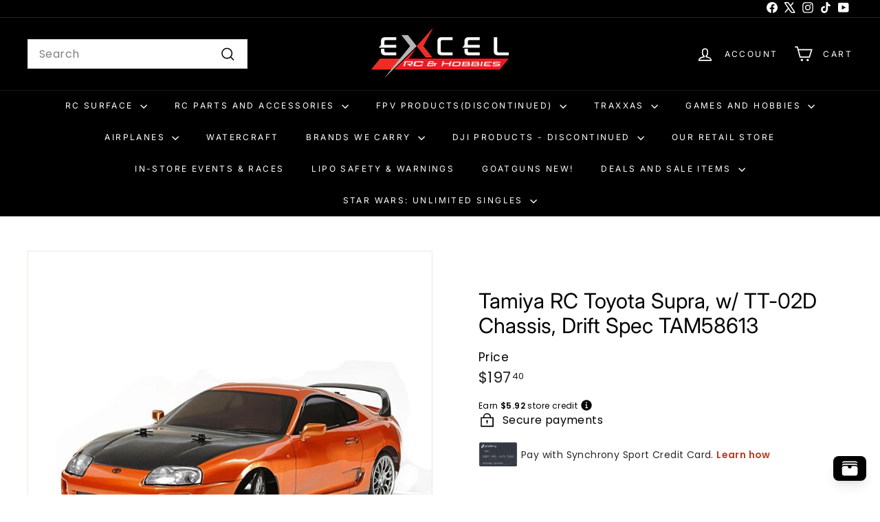

--- FILE ---
content_type: text/html; charset=utf-8
request_url: https://www.excelrc.com/products/tamiya-rc-toyota-supra-w-tt02d-chassis-drift-spec-tam58613
body_size: 85521
content:
<!doctype html>
<html class="no-js" lang="en" dir="ltr">
  <head>
<script async crossorigin fetchpriority="high" src="/cdn/shopifycloud/importmap-polyfill/es-modules-shim.2.4.0.js"></script>
<script src="https://sapi.negate.io/script/Bo3dWGo8/zUYRbeKxb5QaA==?shop=excel-rc-main.myshopify.com"></script>
    <meta charset="utf-8">
    <meta http-equiv="X-UA-Compatible" content="IE=edge,chrome=1">
    <meta name="viewport" content="width=device-width,initial-scale=1">
    <meta name="theme-color" content="#313652">
    <link rel="canonical" href="https://www.excelrc.com/products/tamiya-rc-toyota-supra-w-tt02d-chassis-drift-spec-tam58613">
    <link rel="preconnect" href="https://fonts.shopifycdn.com" crossorigin>
    <link rel="dns-prefetch" href="https://ajax.googleapis.com">
    <link rel="dns-prefetch" href="https://maps.googleapis.com">
    <link rel="dns-prefetch" href="https://maps.gstatic.com"><link rel="shortcut icon" href="//www.excelrc.com/cdn/shop/files/EXCELD_Icon_3D180x180_32x32.jpg?v=1613570709" type="image/png">
<title>Tamiya RC Toyota Supra, w/ TT-02D Chassis, Drift Spec TAM58613 &ndash; Excel RC</title>
<meta name="description" content="One of the most recognized Japanese sports cars around the world is the Toyota Supra. It has left its mark both on the race track in the hands of pro drivers and on the streets in the hands of enthusiasts. Tamiya brings this well-known machine in the form of a Drift Kit on the TT-02D Drift Spec chassis. The Supra depic">
<meta property="og:site_name" content="Excel RC">
<meta property="og:url" content="https://www.excelrc.com/products/tamiya-rc-toyota-supra-w-tt02d-chassis-drift-spec-tam58613">
<meta property="og:title" content="Tamiya RC Toyota Supra, w/ TT-02D Chassis, Drift Spec TAM58613">
<meta property="og:type" content="product">
<meta property="og:description" content="One of the most recognized Japanese sports cars around the world is the Toyota Supra. It has left its mark both on the race track in the hands of pro drivers and on the streets in the hands of enthusiasts. Tamiya brings this well-known machine in the form of a Drift Kit on the TT-02D Drift Spec chassis. The Supra depic"><meta property="og:image" content="http://www.excelrc.com/cdn/shop/products/tam58613.jpg?v=1628981933">
  <meta property="og:image:secure_url" content="https://www.excelrc.com/cdn/shop/products/tam58613.jpg?v=1628981933">
  <meta property="og:image:width" content="859">
  <meta property="og:image:height" content="573"><meta name="twitter:site" content="@ExcelRc">
<meta name="twitter:card" content="summary_large_image">
<meta name="twitter:title" content="Tamiya RC Toyota Supra, w/ TT-02D Chassis, Drift Spec TAM58613">
<meta name="twitter:description" content="One of the most recognized Japanese sports cars around the world is the Toyota Supra. It has left its mark both on the race track in the hands of pro drivers and on the streets in the hands of enthusiasts. Tamiya brings this well-known machine in the form of a Drift Kit on the TT-02D Drift Spec chassis. The Supra depic">

<style data-shopify>@font-face {
  font-family: Inter;
  font-weight: 400;
  font-style: normal;
  font-display: swap;
  src: url("//www.excelrc.com/cdn/fonts/inter/inter_n4.b2a3f24c19b4de56e8871f609e73ca7f6d2e2bb9.woff2") format("woff2"),
       url("//www.excelrc.com/cdn/fonts/inter/inter_n4.af8052d517e0c9ffac7b814872cecc27ae1fa132.woff") format("woff");
}

  @font-face {
  font-family: Poppins;
  font-weight: 400;
  font-style: normal;
  font-display: swap;
  src: url("//www.excelrc.com/cdn/fonts/poppins/poppins_n4.0ba78fa5af9b0e1a374041b3ceaadf0a43b41362.woff2") format("woff2"),
       url("//www.excelrc.com/cdn/fonts/poppins/poppins_n4.214741a72ff2596839fc9760ee7a770386cf16ca.woff") format("woff");
}


  @font-face {
  font-family: Poppins;
  font-weight: 600;
  font-style: normal;
  font-display: swap;
  src: url("//www.excelrc.com/cdn/fonts/poppins/poppins_n6.aa29d4918bc243723d56b59572e18228ed0786f6.woff2") format("woff2"),
       url("//www.excelrc.com/cdn/fonts/poppins/poppins_n6.5f815d845fe073750885d5b7e619ee00e8111208.woff") format("woff");
}

  @font-face {
  font-family: Poppins;
  font-weight: 400;
  font-style: italic;
  font-display: swap;
  src: url("//www.excelrc.com/cdn/fonts/poppins/poppins_i4.846ad1e22474f856bd6b81ba4585a60799a9f5d2.woff2") format("woff2"),
       url("//www.excelrc.com/cdn/fonts/poppins/poppins_i4.56b43284e8b52fc64c1fd271f289a39e8477e9ec.woff") format("woff");
}

  @font-face {
  font-family: Poppins;
  font-weight: 600;
  font-style: italic;
  font-display: swap;
  src: url("//www.excelrc.com/cdn/fonts/poppins/poppins_i6.bb8044d6203f492888d626dafda3c2999253e8e9.woff2") format("woff2"),
       url("//www.excelrc.com/cdn/fonts/poppins/poppins_i6.e233dec1a61b1e7dead9f920159eda42280a02c3.woff") format("woff");
}

</style><link href="//www.excelrc.com/cdn/shop/t/62/assets/components.css?v=113759806839412531851745331358" rel="stylesheet" type="text/css" media="all" />

<style data-shopify>:root {
    --colorBody: #ffffff;
    --colorBodyAlpha05: rgba(255, 255, 255, 0.05);
    --colorBodyDim: #f2f2f2;

    --colorBorder: #e8e8e1;

    --colorBtnPrimary: #313652;
    --colorBtnPrimaryLight: #444b72;
    --colorBtnPrimaryDim: #272b42;
    --colorBtnPrimaryText: #ffffff;

    --colorCartDot: #ba4444;
    --colorCartDotText: #fff;

    --colorFooter: #f9f9fb;
    --colorFooterBorder: #e8e8e1;
    --colorFooterText: #242430;

    --colorLink: #000000;

    --colorModalBg: rgba(231, 231, 231, 0.6);

    --colorNav: #000000;
    --colorNavSearch: #ffffff;
    --colorNavText: #ffffff;

    --colorPrice: #1c1d1d;

    --colorSaleTag: #ba4444;
    --colorSaleTagText: #ffffff;

    --colorScheme1Text: #000000;
    --colorScheme1Bg: #ffffff;
    --colorScheme2Text: #ffffff;
    --colorScheme2Bg: #acc6c3;
    --colorScheme3Text: #000000;
    --colorScheme3Bg: #ffffff;

    --colorTextBody: #000000;
    --colorTextBodyAlpha005: rgba(0, 0, 0, 0.05);
    --colorTextBodyAlpha008: rgba(0, 0, 0, 0.08);
    --colorTextSavings: #ba4444;

    --colorToolbar: #000000;
    --colorToolbarText: #ffffff;

    --urlIcoSelect: url(//www.excelrc.com/cdn/shop/t/62/assets/ico-select.svg);
    --urlSwirlSvg: url(//www.excelrc.com/cdn/shop/t/62/assets/swirl.svg);

    --header-padding-bottom: 0;

    --pageTopPadding: 35px;
    --pageNarrow: 780px;
    --pageWidthPadding: 40px;
    --gridGutter: 22px;
    --indexSectionPadding: 60px;
    --sectionHeaderBottom: 40px;
    --collapsibleIconWidth: 12px;

    --sizeChartMargin: 30px 0;
    --sizeChartIconMargin: 5px;

    --newsletterReminderPadding: 20px 30px 20px 25px;

    --textFrameMargin: 10px;

    /*Shop Pay Installments*/
    --color-body-text: #000000;
    --color-body: #ffffff;
    --color-bg: #ffffff;

    --typeHeaderPrimary: Inter;
    --typeHeaderFallback: sans-serif;
    --typeHeaderSize: 36px;
    --typeHeaderWeight: 400;
    --typeHeaderLineHeight: 1.2;
    --typeHeaderSpacing: 0.0em;

    --typeBasePrimary:Poppins;
    --typeBaseFallback:sans-serif;
    --typeBaseSize: 16px;
    --typeBaseWeight: 400;
    --typeBaseSpacing: 0.025em;
    --typeBaseLineHeight: 1;

    --colorSmallImageBg: #ffffff;
    --colorSmallImageBgDark: #f7f7f7;
    --colorLargeImageBg: #e7e7e7;
    --colorLargeImageBgLight: #ffffff;

    --iconWeight: 4px;
    --iconLinecaps: miter;

    
      --buttonRadius: 0;
      --btnPadding: 11px 20px;
    

    
      --roundness: 0;
    

    
      --gridThickness: 0;
    

    --productTileMargin: 10%;
    --collectionTileMargin: 17%;

    --swatchSize: 80px;
  }

  @media screen and (max-width: 768px) {
    :root {
      --pageTopPadding: 15px;
      --pageNarrow: 330px;
      --pageWidthPadding: 17px;
      --gridGutter: 16px;
      --indexSectionPadding: 40px;
      --sectionHeaderBottom: 25px;
      --collapsibleIconWidth: 10px;
      --textFrameMargin: 7px;
      --typeBaseSize: 14px;

      
        --roundness: 0;
        --btnPadding: 9px 17px;
      
    }
  }</style><link href="//www.excelrc.com/cdn/shop/t/62/assets/overrides.css?v=61671070734277095511745331357" rel="stylesheet" type="text/css" media="all" />
<style data-shopify>:root {
        --productGridPadding: 12px;
      }</style><script>
      document.documentElement.className = document.documentElement.className.replace('no-js', 'js');

      window.theme = window.theme || {};
      theme.routes = {
        home: "/",
        collections: "/collections",
        cart: "/cart.js",
        cartPage: "/cart",
        cartAdd: "/cart/add.js",
        cartChange: "/cart/change.js",
        search: "/search",
        predictiveSearch: "/search/suggest"
      };

      theme.strings = {
        soldOut: "Sold Out",
        unavailable: "Unavailable",
        inStockLabel: "In stock, ready to ship",
        oneStockLabel: "Low stock - [count] item left",
        otherStockLabel: "Low stock - [count] items left",
        willNotShipUntil: "Ready to ship [date]",
        willBeInStockAfter: "Back in stock [date]",
        waitingForStock: "Backordered, shipping soon",
        savePrice: "Save [saved_amount]",
        cartEmpty: "Your cart is currently empty.",
        cartTermsConfirmation: "You must agree with the terms and conditions of sales to check out",
        searchCollections: "Collections",
        searchPages: "Pages",
        searchArticles: "Articles",
        maxQuantity: "You can only have [quantity] of [title] in your cart."
      };
      theme.settings = {
        cartType: "dropdown",
        isCustomerTemplate: false,
        moneyFormat: "${{amount}}",
        saveType: "dollar",
        productImageSize: "natural",
        productImageCover: true,
        predictiveSearch: true,
        predictiveSearchType: null,
        superScriptSetting: true,
        superScriptPrice: true,
        quickView: true,
        quickAdd: true,
        themeName: 'Expanse',
        themeVersion: "5.2.1" // x-release-please-version
      };
    </script><script type="importmap">
{
  "imports": {
    "@archetype-themes/scripts/config": "//www.excelrc.com/cdn/shop/t/62/assets/config.js?v=95976828937475645771745331359",
    "@archetype-themes/scripts/helpers/a11y": "//www.excelrc.com/cdn/shop/t/62/assets/a11y.js?v=118065092949826047841745331358",
    "@archetype-themes/scripts/helpers/ajax-renderer": "//www.excelrc.com/cdn/shop/t/62/assets/ajax-renderer.js?v=100928873305606449171745331359",
    "@archetype-themes/scripts/helpers/currency": "//www.excelrc.com/cdn/shop/t/62/assets/currency.js?v=7073109214763046061745331359",
    "@archetype-themes/scripts/helpers/delegate": "//www.excelrc.com/cdn/shop/t/62/assets/delegate.js?v=149839824348477659831745331358",
    "@archetype-themes/scripts/helpers/init-globals": "//www.excelrc.com/cdn/shop/t/62/assets/init-globals.js?v=181475641737567220961745331358",
    "@archetype-themes/scripts/helpers/library-loader": "//www.excelrc.com/cdn/shop/t/62/assets/library-loader.js?v=156273567395030534951745331358",
    "@archetype-themes/scripts/helpers/rte": "//www.excelrc.com/cdn/shop/t/62/assets/rte.js?v=25912603626504680721745331359",
    "@archetype-themes/scripts/helpers/sections": "//www.excelrc.com/cdn/shop/t/62/assets/sections.js?v=182906742684709496481745331357",
    "@archetype-themes/scripts/helpers/size-drawer": "//www.excelrc.com/cdn/shop/t/62/assets/size-drawer.js?v=67462763974111650691745331359",
    "@archetype-themes/scripts/helpers/utils": "//www.excelrc.com/cdn/shop/t/62/assets/utils.js?v=117964846174238173191745331358",
    "@archetype-themes/scripts/helpers/vimeo": "//www.excelrc.com/cdn/shop/t/62/assets/vimeo.js?v=24358449204266797831745331357",
    "@archetype-themes/scripts/helpers/youtube": "//www.excelrc.com/cdn/shop/t/62/assets/youtube.js?v=65638137014896701821745331360",
    "@archetype-themes/scripts/modules/animation-observer": "//www.excelrc.com/cdn/shop/t/62/assets/animation-observer.js?v=153879372474529029271745331360",
    "@archetype-themes/scripts/modules/cart-api": "//www.excelrc.com/cdn/shop/t/62/assets/cart-api.js?v=93416222499431499891745331357",
    "@archetype-themes/scripts/modules/cart-drawer": "//www.excelrc.com/cdn/shop/t/62/assets/cart-drawer.js?v=22319036241739343301745331359",
    "@archetype-themes/scripts/modules/cart-form": "//www.excelrc.com/cdn/shop/t/62/assets/cart-form.js?v=7359676928425491331745331357",
    "@archetype-themes/scripts/modules/collapsibles": "//www.excelrc.com/cdn/shop/t/62/assets/collapsibles.js?v=20772374232124797641745331360",
    "@archetype-themes/scripts/modules/collection-sidebar": "//www.excelrc.com/cdn/shop/t/62/assets/collection-sidebar.js?v=11139703187251763651745331358",
    "@archetype-themes/scripts/modules/collection-template": "//www.excelrc.com/cdn/shop/t/62/assets/collection-template.js?v=140554359979706354581745331357",
    "@archetype-themes/scripts/modules/disclosure": "//www.excelrc.com/cdn/shop/t/62/assets/disclosure.js?v=67772127279384659731745331358",
    "@archetype-themes/scripts/modules/drawers": "//www.excelrc.com/cdn/shop/t/62/assets/drawers.js?v=41461249279569037491745331359",
    "@archetype-themes/scripts/modules/header-nav": "//www.excelrc.com/cdn/shop/t/62/assets/header-nav.js?v=177096878740680116051745331357",
    "@archetype-themes/scripts/modules/header-search": "//www.excelrc.com/cdn/shop/t/62/assets/header-search.js?v=111541059953386463491745331359",
    "@archetype-themes/scripts/modules/mobile-nav": "//www.excelrc.com/cdn/shop/t/62/assets/mobile-nav.js?v=114965420791451121061745331359",
    "@archetype-themes/scripts/modules/modal": "//www.excelrc.com/cdn/shop/t/62/assets/modal.js?v=134597060909170760981745331359",
    "@archetype-themes/scripts/modules/parallax": "//www.excelrc.com/cdn/shop/t/62/assets/parallax.js?v=52940338558575531261745331359",
    "@archetype-themes/scripts/modules/photoswipe": "//www.excelrc.com/cdn/shop/t/62/assets/photoswipe.js?v=165549100180449799241745331359",
    "@archetype-themes/scripts/modules/product-media": "//www.excelrc.com/cdn/shop/t/62/assets/product-media.js?v=100982122737231373481745331359",
    "@archetype-themes/scripts/modules/product-recommendations": "//www.excelrc.com/cdn/shop/t/62/assets/product-recommendations.js?v=129269900080061478331745331359",
    "@archetype-themes/scripts/modules/quantity-selectors": "//www.excelrc.com/cdn/shop/t/62/assets/quantity-selectors.js?v=39825656135086092811745331358",
    "@archetype-themes/scripts/modules/slideshow": "//www.excelrc.com/cdn/shop/t/62/assets/slideshow.js?v=106802085190232014981745331358",
    "@archetype-themes/scripts/modules/swatches": "//www.excelrc.com/cdn/shop/t/62/assets/swatches.js?v=27943298151903503821745331359",
    "@archetype-themes/scripts/modules/tool-tip": "//www.excelrc.com/cdn/shop/t/62/assets/tool-tip.js?v=21675976537915012111745331359",
    "@archetype-themes/scripts/modules/tool-tip-trigger": "//www.excelrc.com/cdn/shop/t/62/assets/tool-tip-trigger.js?v=140183424560662924111745331359",
    "@archetype-themes/scripts/modules/video-modal": "//www.excelrc.com/cdn/shop/t/62/assets/video-modal.js?v=124352799055401291551745331358",
    "@archetype-themes/scripts/modules/video-section": "//www.excelrc.com/cdn/shop/t/62/assets/video-section.js?v=160666745868686885001745331359",
    "@archetype-themes/scripts/vendors/animape": "//www.excelrc.com/cdn/shop/t/62/assets/animape.js?v=69069856923752907281745331358",
    "@archetype-themes/scripts/vendors/flickity": "//www.excelrc.com/cdn/shop/t/62/assets/flickity.js?v=128155267415939108511745331358",
    "@archetype-themes/scripts/vendors/flickity-fade": "//www.excelrc.com/cdn/shop/t/62/assets/flickity-fade.js?v=46741697477679047371745331357",
    "@archetype-themes/scripts/vendors/photoswipe-ui-default.min": "//www.excelrc.com/cdn/shop/t/62/assets/photoswipe-ui-default.min.js?v=23071875046386290851745331357",
    "@archetype-themes/scripts/vendors/photoswipe.min": "//www.excelrc.com/cdn/shop/t/62/assets/photoswipe.min.js?v=47396415601861281921745331358",
    "@archetype-themes/utils/pubsub": "//www.excelrc.com/cdn/shop/t/62/assets/pubsub.js?v=170887502973045284781745331358",
    "components/announcement-bar": "//www.excelrc.com/cdn/shop/t/62/assets/announcement-bar.js?v=61239492037021845891745331357",
    "components/block-buy-buttons": "//www.excelrc.com/cdn/shop/t/62/assets/block-buy-buttons.js?v=148958496432830410761745331358",
    "components/block-contact": "//www.excelrc.com/cdn/shop/t/62/assets/block-contact.js?v=78355411751615558911745331360",
    "components/block-description": "//www.excelrc.com/cdn/shop/t/62/assets/block-description.js?v=81077347419709677141745331359",
    "components/block-price": "//www.excelrc.com/cdn/shop/t/62/assets/block-price.js?v=129702681217586970991745331358",
    "components/block-quantity-selector": "//www.excelrc.com/cdn/shop/t/62/assets/block-quantity-selector.js?v=117475072784309989681745331357",
    "components/block-tab": "//www.excelrc.com/cdn/shop/t/62/assets/block-tab.js?v=26040362447511671711745331357",
    "components/block-variant-picker": "//www.excelrc.com/cdn/shop/t/62/assets/block-variant-picker.js?v=71031908405311637371745331358",
    "components/gift-card-recipient-form": "//www.excelrc.com/cdn/shop/t/62/assets/gift-card-recipient-form.js?v=64755253772159527141745331358",
    "components/icon": "//www.excelrc.com/cdn/shop/t/62/assets/icon.js?v=3434008020053097731745331358",
    "components/image-element": "//www.excelrc.com/cdn/shop/t/62/assets/image-element.js?v=162387049124185673971745331357",
    "components/newsletter-reminder": "//www.excelrc.com/cdn/shop/t/62/assets/newsletter-reminder.js?v=93831542396994015031745331359",
    "components/predictive-search": "//www.excelrc.com/cdn/shop/t/62/assets/predictive-search.js?v=99835546545337592591745331360",
    "components/price-range": "//www.excelrc.com/cdn/shop/t/62/assets/price-range.js?v=107536712590459768541745331360",
    "components/product-grid-item": "//www.excelrc.com/cdn/shop/t/62/assets/product-grid-item.js?v=153768860261134489091745331359",
    "components/product-images": "//www.excelrc.com/cdn/shop/t/62/assets/product-images.js?v=94779729377336687951745331357",
    "components/product-inventory": "//www.excelrc.com/cdn/shop/t/62/assets/product-inventory.js?v=61257431154298704481745331358",
    "components/quick-add": "//www.excelrc.com/cdn/shop/t/62/assets/quick-add.js?v=98922245195340351461745331359",
    "components/quick-shop": "//www.excelrc.com/cdn/shop/t/62/assets/quick-shop.js?v=122648007643428631321745331359",
    "components/section-advanced-accordion": "//www.excelrc.com/cdn/shop/t/62/assets/section-advanced-accordion.js?v=50423659066538531211745331360",
    "components/section-age-verification-popup": "//www.excelrc.com/cdn/shop/t/62/assets/section-age-verification-popup.js?v=160720330590333804831745331359",
    "components/section-background-image-text": "//www.excelrc.com/cdn/shop/t/62/assets/section-background-image-text.js?v=17382720343615129641745331359",
    "components/section-collection-header": "//www.excelrc.com/cdn/shop/t/62/assets/section-collection-header.js?v=156062324844396076361745331358",
    "components/section-countdown": "//www.excelrc.com/cdn/shop/t/62/assets/section-countdown.js?v=109956453145979029921745331357",
    "components/section-footer": "//www.excelrc.com/cdn/shop/t/62/assets/section-footer.js?v=37607697474596166191745331359",
    "components/section-header": "//www.excelrc.com/cdn/shop/t/62/assets/section-header.js?v=143928937928229288231745331359",
    "components/section-hotspots": "//www.excelrc.com/cdn/shop/t/62/assets/section-hotspots.js?v=19511526374408459341745331357",
    "components/section-image-compare": "//www.excelrc.com/cdn/shop/t/62/assets/section-image-compare.js?v=10475097497223987121745331359",
    "components/section-main-cart": "//www.excelrc.com/cdn/shop/t/62/assets/section-main-cart.js?v=26599160823898921641745331359",
    "components/section-map": "//www.excelrc.com/cdn/shop/t/62/assets/section-map.js?v=152624484441567095391745331359",
    "components/section-more-products-vendor": "//www.excelrc.com/cdn/shop/t/62/assets/section-more-products-vendor.js?v=29313179064253651681745331360",
    "components/section-newsletter-popup": "//www.excelrc.com/cdn/shop/t/62/assets/section-newsletter-popup.js?v=170012379161222995921745331358",
    "components/section-password-header": "//www.excelrc.com/cdn/shop/t/62/assets/section-password-header.js?v=98933886638236819401745331358",
    "components/section-recently-viewed": "//www.excelrc.com/cdn/shop/t/62/assets/section-recently-viewed.js?v=173223767998598904081745331357",
    "components/section-testimonials": "//www.excelrc.com/cdn/shop/t/62/assets/section-testimonials.js?v=143293272721059783851745331359",
    "components/section-toolbar": "//www.excelrc.com/cdn/shop/t/62/assets/section-toolbar.js?v=10748245694607098671745331359",
    "components/store-availability": "//www.excelrc.com/cdn/shop/t/62/assets/store-availability.js?v=30314316816638668131745331359",
    "components/variant-sku": "//www.excelrc.com/cdn/shop/t/62/assets/variant-sku.js?v=61072944307078446061745331358",
    "js-cookie": "//www.excelrc.com/cdn/shop/t/62/assets/js.cookie.mjs?v=38015963105781969301745331358",
    "nouislider": "//www.excelrc.com/cdn/shop/t/62/assets/nouislider.js?v=100438778919154896961745331358"
  }
}
</script>

<script>
  if (!(HTMLScriptElement.supports && HTMLScriptElement.supports('importmap'))) {
    const el = document.createElement('script')
    el.async = true
    el.src = "//www.excelrc.com/cdn/shop/t/62/assets/es-module-shims.min.js?v=3197203922110785981745331357"
    document.head.appendChild(el)
  }
</script>

<script type="module" src="//www.excelrc.com/cdn/shop/t/62/assets/is-land.min.js?v=92343381495565747271745331359"></script>



<script type="module">
  try {
    const importMap = document.querySelector('script[type="importmap"]')
    const importMapJson = JSON.parse(importMap.textContent)
    const importMapModules = Object.values(importMapJson.imports)
    for (let i = 0; i < importMapModules.length; i++) {
      const link = document.createElement('link')
      link.rel = 'modulepreload'
      link.href = importMapModules[i]
      document.head.appendChild(link)
    }
  } catch (e) {
    console.error(e)
  }
</script>
<!-- miniOrange ContentRestriction SCRIPT START -->

<style data-shopify>
    @media (max-width: 768px) {
    #innerForm {
      width: 60% !important;
    }
</style>

<script>
function getCookie(cookieName) {
    let cookie = {};
    document.cookie.split(";").forEach(function(el) {
      let [key,value] = el.split("=");
      cookie[key.trim()] = value;
    })
    return cookie[cookieName];
}
function setCookie(name,value,days) {
  var expires = "";
  if (days) {
      var date = new Date();
      date.setTime(date.getTime() + (days*24*60*60*1000));
      expires = "; expires=" + date.toUTCString();
  }
  document.cookie = name + "=" + (value || "")  + expires + "; path=/";
}
function eraseCookie(name) {   
    document.cookie = name +'=; Path=/; Expires=Thu, 01 Jan 1970 00:00:01 GMT;';
}
</script>




<!-- miniOrange LOCK START _3812 --><!-- miniOrange LOCK END _3812 -->










<!-- miniOrange Unpriority Locks START -->





<!-- miniOrange LOCK START _3812 --><!-- miniOrange LOCK END _3812 -->
<!-- miniOrange Unpriority Locks END -->

<!-- miniOrange Priority-Whole-Website Locks START -->
<!-- miniOrange Priority-Whole-Website Locks END -->

<!-- miniOrange Priority Locks START -->
<!-- miniOrange Priority Locks END -->

<!-- miniOrange hide-prices Locks START -->
<!-- miniOrange hide-prices Locks END -->

<!-- miniOrange purchase-form Locks START -->
<!-- miniOrange purchase-form Locks END --><!-- miniOrange ContentRestriction SCRIPT END -->
<script>window.performance && window.performance.mark && window.performance.mark('shopify.content_for_header.start');</script><meta name="google-site-verification" content="5nIh8d4s7MSkTQLLFc-S7rBkMrnziH8RSKc88owbHVI">
<meta name="google-site-verification" content="CAniCtbDVd5L5FAeKmdj-t7wrvjEToi4Wv75yEz4jqQ">
<meta id="shopify-digital-wallet" name="shopify-digital-wallet" content="/26839253179/digital_wallets/dialog">
<meta name="shopify-checkout-api-token" content="231466a2ced31662e3a27490bda935da">
<meta id="in-context-paypal-metadata" data-shop-id="26839253179" data-venmo-supported="true" data-environment="production" data-locale="en_US" data-paypal-v4="true" data-currency="USD">
<link rel="alternate" type="application/json+oembed" href="https://www.excelrc.com/products/tamiya-rc-toyota-supra-w-tt02d-chassis-drift-spec-tam58613.oembed">
<script async="async" src="/checkouts/internal/preloads.js?locale=en-US"></script>
<link rel="preconnect" href="https://shop.app" crossorigin="anonymous">
<script async="async" src="https://shop.app/checkouts/internal/preloads.js?locale=en-US&shop_id=26839253179" crossorigin="anonymous"></script>
<script id="apple-pay-shop-capabilities" type="application/json">{"shopId":26839253179,"countryCode":"US","currencyCode":"USD","merchantCapabilities":["supports3DS"],"merchantId":"gid:\/\/shopify\/Shop\/26839253179","merchantName":"Excel RC","requiredBillingContactFields":["postalAddress","email","phone"],"requiredShippingContactFields":["postalAddress","email","phone"],"shippingType":"shipping","supportedNetworks":["visa","masterCard","amex","discover","elo","jcb"],"total":{"type":"pending","label":"Excel RC","amount":"1.00"},"shopifyPaymentsEnabled":true,"supportsSubscriptions":true}</script>
<script id="shopify-features" type="application/json">{"accessToken":"231466a2ced31662e3a27490bda935da","betas":["rich-media-storefront-analytics"],"domain":"www.excelrc.com","predictiveSearch":true,"shopId":26839253179,"locale":"en"}</script>
<script>var Shopify = Shopify || {};
Shopify.shop = "excel-rc-main.myshopify.com";
Shopify.locale = "en";
Shopify.currency = {"active":"USD","rate":"1.0"};
Shopify.country = "US";
Shopify.theme = {"name":"Expanse 5.2.1 W\/ ORBIT uninstall - 250422","id":137312501947,"schema_name":"Expanse","schema_version":"5.2.1","theme_store_id":null,"role":"main"};
Shopify.theme.handle = "null";
Shopify.theme.style = {"id":null,"handle":null};
Shopify.cdnHost = "www.excelrc.com/cdn";
Shopify.routes = Shopify.routes || {};
Shopify.routes.root = "/";</script>
<script type="module">!function(o){(o.Shopify=o.Shopify||{}).modules=!0}(window);</script>
<script>!function(o){function n(){var o=[];function n(){o.push(Array.prototype.slice.apply(arguments))}return n.q=o,n}var t=o.Shopify=o.Shopify||{};t.loadFeatures=n(),t.autoloadFeatures=n()}(window);</script>
<script>
  window.ShopifyPay = window.ShopifyPay || {};
  window.ShopifyPay.apiHost = "shop.app\/pay";
  window.ShopifyPay.redirectState = null;
</script>
<script id="shop-js-analytics" type="application/json">{"pageType":"product"}</script>
<script defer="defer" async type="module" src="//www.excelrc.com/cdn/shopifycloud/shop-js/modules/v2/client.init-shop-cart-sync_BdyHc3Nr.en.esm.js"></script>
<script defer="defer" async type="module" src="//www.excelrc.com/cdn/shopifycloud/shop-js/modules/v2/chunk.common_Daul8nwZ.esm.js"></script>
<script type="module">
  await import("//www.excelrc.com/cdn/shopifycloud/shop-js/modules/v2/client.init-shop-cart-sync_BdyHc3Nr.en.esm.js");
await import("//www.excelrc.com/cdn/shopifycloud/shop-js/modules/v2/chunk.common_Daul8nwZ.esm.js");

  window.Shopify.SignInWithShop?.initShopCartSync?.({"fedCMEnabled":true,"windoidEnabled":true});

</script>
<script>
  window.Shopify = window.Shopify || {};
  if (!window.Shopify.featureAssets) window.Shopify.featureAssets = {};
  window.Shopify.featureAssets['shop-js'] = {"shop-cart-sync":["modules/v2/client.shop-cart-sync_QYOiDySF.en.esm.js","modules/v2/chunk.common_Daul8nwZ.esm.js"],"init-fed-cm":["modules/v2/client.init-fed-cm_DchLp9rc.en.esm.js","modules/v2/chunk.common_Daul8nwZ.esm.js"],"shop-button":["modules/v2/client.shop-button_OV7bAJc5.en.esm.js","modules/v2/chunk.common_Daul8nwZ.esm.js"],"init-windoid":["modules/v2/client.init-windoid_DwxFKQ8e.en.esm.js","modules/v2/chunk.common_Daul8nwZ.esm.js"],"shop-cash-offers":["modules/v2/client.shop-cash-offers_DWtL6Bq3.en.esm.js","modules/v2/chunk.common_Daul8nwZ.esm.js","modules/v2/chunk.modal_CQq8HTM6.esm.js"],"shop-toast-manager":["modules/v2/client.shop-toast-manager_CX9r1SjA.en.esm.js","modules/v2/chunk.common_Daul8nwZ.esm.js"],"init-shop-email-lookup-coordinator":["modules/v2/client.init-shop-email-lookup-coordinator_UhKnw74l.en.esm.js","modules/v2/chunk.common_Daul8nwZ.esm.js"],"pay-button":["modules/v2/client.pay-button_DzxNnLDY.en.esm.js","modules/v2/chunk.common_Daul8nwZ.esm.js"],"avatar":["modules/v2/client.avatar_BTnouDA3.en.esm.js"],"init-shop-cart-sync":["modules/v2/client.init-shop-cart-sync_BdyHc3Nr.en.esm.js","modules/v2/chunk.common_Daul8nwZ.esm.js"],"shop-login-button":["modules/v2/client.shop-login-button_D8B466_1.en.esm.js","modules/v2/chunk.common_Daul8nwZ.esm.js","modules/v2/chunk.modal_CQq8HTM6.esm.js"],"init-customer-accounts-sign-up":["modules/v2/client.init-customer-accounts-sign-up_C8fpPm4i.en.esm.js","modules/v2/client.shop-login-button_D8B466_1.en.esm.js","modules/v2/chunk.common_Daul8nwZ.esm.js","modules/v2/chunk.modal_CQq8HTM6.esm.js"],"init-shop-for-new-customer-accounts":["modules/v2/client.init-shop-for-new-customer-accounts_CVTO0Ztu.en.esm.js","modules/v2/client.shop-login-button_D8B466_1.en.esm.js","modules/v2/chunk.common_Daul8nwZ.esm.js","modules/v2/chunk.modal_CQq8HTM6.esm.js"],"init-customer-accounts":["modules/v2/client.init-customer-accounts_dRgKMfrE.en.esm.js","modules/v2/client.shop-login-button_D8B466_1.en.esm.js","modules/v2/chunk.common_Daul8nwZ.esm.js","modules/v2/chunk.modal_CQq8HTM6.esm.js"],"shop-follow-button":["modules/v2/client.shop-follow-button_CkZpjEct.en.esm.js","modules/v2/chunk.common_Daul8nwZ.esm.js","modules/v2/chunk.modal_CQq8HTM6.esm.js"],"lead-capture":["modules/v2/client.lead-capture_BntHBhfp.en.esm.js","modules/v2/chunk.common_Daul8nwZ.esm.js","modules/v2/chunk.modal_CQq8HTM6.esm.js"],"checkout-modal":["modules/v2/client.checkout-modal_CfxcYbTm.en.esm.js","modules/v2/chunk.common_Daul8nwZ.esm.js","modules/v2/chunk.modal_CQq8HTM6.esm.js"],"shop-login":["modules/v2/client.shop-login_Da4GZ2H6.en.esm.js","modules/v2/chunk.common_Daul8nwZ.esm.js","modules/v2/chunk.modal_CQq8HTM6.esm.js"],"payment-terms":["modules/v2/client.payment-terms_MV4M3zvL.en.esm.js","modules/v2/chunk.common_Daul8nwZ.esm.js","modules/v2/chunk.modal_CQq8HTM6.esm.js"]};
</script>
<script>(function() {
  var isLoaded = false;
  function asyncLoad() {
    if (isLoaded) return;
    isLoaded = true;
    var urls = ["https:\/\/cdn.shopify.com\/s\/files\/1\/0268\/3925\/3179\/t\/27\/assets\/affirmShopify.js?v=1630007277\u0026shop=excel-rc-main.myshopify.com","\/\/cdn.shopify.com\/s\/files\/1\/0257\/0108\/9360\/t\/85\/assets\/usf-license.js?shop=excel-rc-main.myshopify.com","\/\/swymv3free-01.azureedge.net\/code\/swym-shopify.js?shop=excel-rc-main.myshopify.com","https:\/\/cdn.shopify.com\/s\/files\/1\/0268\/3925\/3179\/t\/27\/assets\/affirmShopify.js?v=1630007294\u0026shop=excel-rc-main.myshopify.com","https:\/\/cdn.shopify.com\/s\/files\/1\/0268\/3925\/3179\/t\/27\/assets\/affirmShopify.js?v=1630007880\u0026shop=excel-rc-main.myshopify.com","https:\/\/cdn.shopify.com\/s\/files\/1\/0268\/3925\/3179\/t\/32\/assets\/codisto.js?v=1666295561\u0026shop=excel-rc-main.myshopify.com","https:\/\/woolyfeed-tags.nyc3.cdn.digitaloceanspaces.com\/excel-rc-main.myshopify.com\/9386943447.js?shop=excel-rc-main.myshopify.com","\/\/cdn.shopify.com\/proxy\/f548346ab2b6344c6da5cc12b22727fcdcb8d74569465b7aa21bf01b6d3de058\/bingshoppingtool-t2app-prod.trafficmanager.net\/uet\/tracking_script?shop=excel-rc-main.myshopify.com\u0026sp-cache-control=cHVibGljLCBtYXgtYWdlPTkwMA","https:\/\/dyuszqdfuyvqq.cloudfront.net\/packs\/mf_embed_v8.js?mf_token=8e5e951f-57a9-4ded-9ec2-37d9122c3ffd\u0026shop=excel-rc-main.myshopify.com"];
    for (var i = 0; i < urls.length; i++) {
      var s = document.createElement('script');
      s.type = 'text/javascript';
      s.async = true;
      s.src = urls[i];
      var x = document.getElementsByTagName('script')[0];
      x.parentNode.insertBefore(s, x);
    }
  };
  if(window.attachEvent) {
    window.attachEvent('onload', asyncLoad);
  } else {
    window.addEventListener('load', asyncLoad, false);
  }
})();</script>
<script id="__st">var __st={"a":26839253179,"offset":-18000,"reqid":"562cd27a-5f5e-4e8e-912c-b23fb68862af-1768980746","pageurl":"www.excelrc.com\/products\/tamiya-rc-toyota-supra-w-tt02d-chassis-drift-spec-tam58613","u":"44caefab2a81","p":"product","rtyp":"product","rid":6937690374331};</script>
<script>window.ShopifyPaypalV4VisibilityTracking = true;</script>
<script id="captcha-bootstrap">!function(){'use strict';const t='contact',e='account',n='new_comment',o=[[t,t],['blogs',n],['comments',n],[t,'customer']],c=[[e,'customer_login'],[e,'guest_login'],[e,'recover_customer_password'],[e,'create_customer']],r=t=>t.map((([t,e])=>`form[action*='/${t}']:not([data-nocaptcha='true']) input[name='form_type'][value='${e}']`)).join(','),a=t=>()=>t?[...document.querySelectorAll(t)].map((t=>t.form)):[];function s(){const t=[...o],e=r(t);return a(e)}const i='password',u='form_key',d=['recaptcha-v3-token','g-recaptcha-response','h-captcha-response',i],f=()=>{try{return window.sessionStorage}catch{return}},m='__shopify_v',_=t=>t.elements[u];function p(t,e,n=!1){try{const o=window.sessionStorage,c=JSON.parse(o.getItem(e)),{data:r}=function(t){const{data:e,action:n}=t;return t[m]||n?{data:e,action:n}:{data:t,action:n}}(c);for(const[e,n]of Object.entries(r))t.elements[e]&&(t.elements[e].value=n);n&&o.removeItem(e)}catch(o){console.error('form repopulation failed',{error:o})}}const l='form_type',E='cptcha';function T(t){t.dataset[E]=!0}const w=window,h=w.document,L='Shopify',v='ce_forms',y='captcha';let A=!1;((t,e)=>{const n=(g='f06e6c50-85a8-45c8-87d0-21a2b65856fe',I='https://cdn.shopify.com/shopifycloud/storefront-forms-hcaptcha/ce_storefront_forms_captcha_hcaptcha.v1.5.2.iife.js',D={infoText:'Protected by hCaptcha',privacyText:'Privacy',termsText:'Terms'},(t,e,n)=>{const o=w[L][v],c=o.bindForm;if(c)return c(t,g,e,D).then(n);var r;o.q.push([[t,g,e,D],n]),r=I,A||(h.body.append(Object.assign(h.createElement('script'),{id:'captcha-provider',async:!0,src:r})),A=!0)});var g,I,D;w[L]=w[L]||{},w[L][v]=w[L][v]||{},w[L][v].q=[],w[L][y]=w[L][y]||{},w[L][y].protect=function(t,e){n(t,void 0,e),T(t)},Object.freeze(w[L][y]),function(t,e,n,w,h,L){const[v,y,A,g]=function(t,e,n){const i=e?o:[],u=t?c:[],d=[...i,...u],f=r(d),m=r(i),_=r(d.filter((([t,e])=>n.includes(e))));return[a(f),a(m),a(_),s()]}(w,h,L),I=t=>{const e=t.target;return e instanceof HTMLFormElement?e:e&&e.form},D=t=>v().includes(t);t.addEventListener('submit',(t=>{const e=I(t);if(!e)return;const n=D(e)&&!e.dataset.hcaptchaBound&&!e.dataset.recaptchaBound,o=_(e),c=g().includes(e)&&(!o||!o.value);(n||c)&&t.preventDefault(),c&&!n&&(function(t){try{if(!f())return;!function(t){const e=f();if(!e)return;const n=_(t);if(!n)return;const o=n.value;o&&e.removeItem(o)}(t);const e=Array.from(Array(32),(()=>Math.random().toString(36)[2])).join('');!function(t,e){_(t)||t.append(Object.assign(document.createElement('input'),{type:'hidden',name:u})),t.elements[u].value=e}(t,e),function(t,e){const n=f();if(!n)return;const o=[...t.querySelectorAll(`input[type='${i}']`)].map((({name:t})=>t)),c=[...d,...o],r={};for(const[a,s]of new FormData(t).entries())c.includes(a)||(r[a]=s);n.setItem(e,JSON.stringify({[m]:1,action:t.action,data:r}))}(t,e)}catch(e){console.error('failed to persist form',e)}}(e),e.submit())}));const S=(t,e)=>{t&&!t.dataset[E]&&(n(t,e.some((e=>e===t))),T(t))};for(const o of['focusin','change'])t.addEventListener(o,(t=>{const e=I(t);D(e)&&S(e,y())}));const B=e.get('form_key'),M=e.get(l),P=B&&M;t.addEventListener('DOMContentLoaded',(()=>{const t=y();if(P)for(const e of t)e.elements[l].value===M&&p(e,B);[...new Set([...A(),...v().filter((t=>'true'===t.dataset.shopifyCaptcha))])].forEach((e=>S(e,t)))}))}(h,new URLSearchParams(w.location.search),n,t,e,['guest_login'])})(!0,!0)}();</script>
<script integrity="sha256-4kQ18oKyAcykRKYeNunJcIwy7WH5gtpwJnB7kiuLZ1E=" data-source-attribution="shopify.loadfeatures" defer="defer" src="//www.excelrc.com/cdn/shopifycloud/storefront/assets/storefront/load_feature-a0a9edcb.js" crossorigin="anonymous"></script>
<script crossorigin="anonymous" defer="defer" src="//www.excelrc.com/cdn/shopifycloud/storefront/assets/shopify_pay/storefront-65b4c6d7.js?v=20250812"></script>
<script data-source-attribution="shopify.dynamic_checkout.dynamic.init">var Shopify=Shopify||{};Shopify.PaymentButton=Shopify.PaymentButton||{isStorefrontPortableWallets:!0,init:function(){window.Shopify.PaymentButton.init=function(){};var t=document.createElement("script");t.src="https://www.excelrc.com/cdn/shopifycloud/portable-wallets/latest/portable-wallets.en.js",t.type="module",document.head.appendChild(t)}};
</script>
<script data-source-attribution="shopify.dynamic_checkout.buyer_consent">
  function portableWalletsHideBuyerConsent(e){var t=document.getElementById("shopify-buyer-consent"),n=document.getElementById("shopify-subscription-policy-button");t&&n&&(t.classList.add("hidden"),t.setAttribute("aria-hidden","true"),n.removeEventListener("click",e))}function portableWalletsShowBuyerConsent(e){var t=document.getElementById("shopify-buyer-consent"),n=document.getElementById("shopify-subscription-policy-button");t&&n&&(t.classList.remove("hidden"),t.removeAttribute("aria-hidden"),n.addEventListener("click",e))}window.Shopify?.PaymentButton&&(window.Shopify.PaymentButton.hideBuyerConsent=portableWalletsHideBuyerConsent,window.Shopify.PaymentButton.showBuyerConsent=portableWalletsShowBuyerConsent);
</script>
<script>
  function portableWalletsCleanup(e){e&&e.src&&console.error("Failed to load portable wallets script "+e.src);var t=document.querySelectorAll("shopify-accelerated-checkout .shopify-payment-button__skeleton, shopify-accelerated-checkout-cart .wallet-cart-button__skeleton"),e=document.getElementById("shopify-buyer-consent");for(let e=0;e<t.length;e++)t[e].remove();e&&e.remove()}function portableWalletsNotLoadedAsModule(e){e instanceof ErrorEvent&&"string"==typeof e.message&&e.message.includes("import.meta")&&"string"==typeof e.filename&&e.filename.includes("portable-wallets")&&(window.removeEventListener("error",portableWalletsNotLoadedAsModule),window.Shopify.PaymentButton.failedToLoad=e,"loading"===document.readyState?document.addEventListener("DOMContentLoaded",window.Shopify.PaymentButton.init):window.Shopify.PaymentButton.init())}window.addEventListener("error",portableWalletsNotLoadedAsModule);
</script>

<script type="module" src="https://www.excelrc.com/cdn/shopifycloud/portable-wallets/latest/portable-wallets.en.js" onError="portableWalletsCleanup(this)" crossorigin="anonymous"></script>
<script nomodule>
  document.addEventListener("DOMContentLoaded", portableWalletsCleanup);
</script>

<link id="shopify-accelerated-checkout-styles" rel="stylesheet" media="screen" href="https://www.excelrc.com/cdn/shopifycloud/portable-wallets/latest/accelerated-checkout-backwards-compat.css" crossorigin="anonymous">
<style id="shopify-accelerated-checkout-cart">
        #shopify-buyer-consent {
  margin-top: 1em;
  display: inline-block;
  width: 100%;
}

#shopify-buyer-consent.hidden {
  display: none;
}

#shopify-subscription-policy-button {
  background: none;
  border: none;
  padding: 0;
  text-decoration: underline;
  font-size: inherit;
  cursor: pointer;
}

#shopify-subscription-policy-button::before {
  box-shadow: none;
}

      </style>

<script>window.performance && window.performance.mark && window.performance.mark('shopify.content_for_header.end');</script>
<script>window._usfTheme={
    id:134133973179,
    name:"Expanse",
    version:"5.2.1",
    vendor:"Archetype Themes",
    applied:1,
    assetUrl:"//www.excelrc.com/cdn/shop/t/62/assets/usf-boot.js?v=113872587998574144831751431111"
};
window._usfCustomerTags = null;
window._usfCollectionId = null;
window._usfCollectionDefaultSort = null;
window._usfLocale = "en";
window._usfRootUrl = "\/";
window.usf = {
  settings: {"online":1,"version":"1.0.2.4112","shop":"excel-rc-main.myshopify.com","siteId":"5527003a-5bbd-4098-bf21-7736e0577713","resUrl":"//cdn.shopify.com/s/files/1/0257/0108/9360/t/85/assets/","analyticsApiUrl":"https://svc-1000-analytics-usf.hotyon.com/set","searchSvcUrl":"https://svc-1000-usf.hotyon.com/","enabledPlugins":["preview-usf"],"showGotoTop":1,"mobileBreakpoint":767,"decimals":2,"useTrailingZeros":1,"decimalDisplay":".","thousandSeparator":",","currency":"USD","priceLongFormat":"${0} USD","priceFormat":"${0}","plugins":{},"revision":86784770,"filters":{"filtersHorzStyle":"default","filtersHorzPosition":"left","filtersMobileStyle":"default"},"instantSearch":{"online":1,"searchBoxSelector":"input[name=q]","numOfSuggestions":10,"numOfProductMatches":6,"showCollections":1,"numOfCollections":4,"numOfPages":4,"layout":"two-columns","productDisplayType":"list","productColumnPosition":"left","productsPerRow":2,"showPopularProducts":1,"numOfPopularProducts":6,"numOfRecentSearches":5},"search":{"online":1,"sortFields":["-date","date","-price","price","r","title","-title","-discount"],"searchResultsUrl":"/pages/search-results-3","more":"infinite","itemsPerPage":28,"imageSizeType":"original","imageSize":"600,350","showSearchInputOnSearchPage":1,"showAltImage":1,"showVendor":1,"showSale":1,"showSoldOut":1,"canChangeUrl":1},"collections":{"online":1,"collectionsPageUrl":"/pages/collections"},"filterNavigation":{"showFilterArea":1,"showSingle":1,"showProductCount":1},"translation_en":{"search":"Search","latestSearches":"Latest searches","popularSearches":"Popular searches","viewAllResultsFor":"view all results for <span class=\"usf-highlight\">{0}</span>","viewAllResults":"view all results","noMatchesFoundFor":"No matches found for \"<b>{0}</b>\". Please try again with a different term.","productSearchResultWithTermSummary":"<b>{0}</b> results for '<b>{1}</b>'","productSearchResultSummary":"<b>{0}</b> products","productSearchNoResults":"<h2>No matching for '<b>{0}</b>'.</h2><p>But don't give up - check the filters, spelling or try less specific search terms.</p>","productSearchNoResultsEmptyTerm":"<h2>No results found.</h2><p>But don't give up - check the filters or try less specific terms.</p>","clearAll":"Clear all","clear":"Clear","clearAllFilters":"Clear all filters","clearFiltersBy":"Clear filters by {0}","filterBy":"Filter by {0}","sort":"Sort","sortBy_r":"Relevance","sortBy_title":"Title: A-Z","sortBy_-title":"Title: Z-A","sortBy_date":"Date: Old to New","sortBy_-date":"Date: New to Old","sortBy_price":"Price: Low to High","sortBy_-price":"Price: High to Low","sortBy_percentSale":"Percent sales: Low to High","sortBy_-percentSale":"Percent sales: High to Low","sortBy_-discount":"Discount: High to Low","sortBy_bestselling":"Best selling","sortBy_-available":"Inventory: High to Low","sortBy_producttype":"Product Type: A-Z","sortBy_-producttype":"Product Type: Z-A","sortBy_random":"Random","filters":"Filters","filterOptions":"Filter options","clearFilterOptions":"Clear all filter options","youHaveViewed":"You've viewed {0} of {1} products","loadMore":"Load more","loadPrev":"Load previous","productMatches":"Product matches","trending":"Trending","didYouMean":"Sorry, nothing found for '<b>{0}</b>'.<br>Did you mean '<b>{1}</b>'?","searchSuggestions":"Search suggestions","popularSearch":"Popular search","quantity":"Quantity","selectedVariantNotAvailable":"The selected variant is not available.","addToCart":"Add to cart","seeFullDetails":"See full details","chooseOptions":"Choose options","quickView":"Quick view","sale":"Sale","save":"Save","soldOut":"Sold out","viewItems":"View items","more":"More","all":"All","prevPage":"Previous page","gotoPage":"Go to page {0}","nextPage":"Next page","from":"From","collections":"Collections","pages":"Pages","sortBy_":"Relevance","sortBy_metafield:specs.mpn":"specs.mpn: A-Z","sortBy_-metafield:specs.mpn":"specs.mpn: Z-A","sortBy_metafield:specs.parttype":"specs.parttype: A-Z","sortBy_-metafield:specs.parttype":"specs.parttype: Z-A","sortBy_metafield:specs.parttype2":"specs.parttype2: A-Z","sortBy_-metafield:specs.parttype2":"specs.parttype2: Z-A","sortBy_metafield:specs.parttype3":"specs.parttype3: A-Z","sortBy_-metafield:specs.parttype3":"specs.parttype3: Z-A","sortBy_metafield:specs.fitsmodel":"specs.fitsmodel: A-Z","sortBy_-metafield:specs.fitsmodel":"specs.fitsmodel: Z-A","sortBy_metafield:specs.color":"specs.color: A-Z","sortBy_-metafield:specs.color":"specs.color: Z-A","sortBy_metafield:specs.scale":"specs.scale: A-Z","sortBy_-metafield:specs.scale":"specs.scale: Z-A","sortBy_metafield:specs.buildtype":"specs.buildtype: A-Z","sortBy_-metafield:specs.buildtype":"specs.buildtype: Z-A","sortBy_metafield:specs.vehicletype":"specs.vehicletype: A-Z","sortBy_-metafield:specs.vehicletype":"specs.vehicletype: Z-A","sortBy_metafield:specs.vehicledrivetype":"specs.vehicledrivetype: A-Z","sortBy_-metafield:specs.vehicledrivetype":"specs.vehicledrivetype: Z-A","sortBy_metafield:specs.assemblyrequired":"specs.assemblyrequired: A-Z","sortBy_-metafield:specs.assemblyrequired":"specs.assemblyrequired: Z-A","sortBy_metafield:specs.trademark":"specs.trademark: A-Z","sortBy_-metafield:specs.trademark":"specs.trademark: Z-A","sortBy_metafield:specs.protocol":"specs.protocol: A-Z","sortBy_-metafield:specs.protocol":"specs.protocol: Z-A","sortBy_metafield:specs.power":"specs.power: A-Z","sortBy_-metafield:specs.power":"specs.power: Z-A","sortBy_metafield:specs.motorpower":"specs.motorpower: A-Z","sortBy_-metafield:specs.motorpower":"specs.motorpower: Z-A","sortBy_metafield:specs.material":"specs.material: A-Z","sortBy_-metafield:specs.material":"specs.material: ZA","sortBy_metafield:specs.motortype":"specs.motortype: A-Z","sortBy_-metafield:specs.motortype":"specs.motortype: Z-A","sortBy_metafield:specs.batterynumberreq":"specs.batterynumberreq: A-Z","sortBy_-metafield:specs.batterynumberreq":"specs.batterynumberreq: Z-A","sortBy_metafield:specs.partdiameter":"specs.partdiameter: A-Z","sortBy_-metafield:specs.partdiameter":"specs.partdiameter: Z-A","sortBy_metafield:specs.partlength":"specs.partlength: A-Z","sortBy_-metafield:specs.partlength":"specs.partlength: Z-A","sortBy_metafield:specs.motorsize":"specs.motorsize: A-Z","sortBy_-metafield:specs.motorsize":"specs.motorsize: Z-A","sortBy_metafield:specs.productsize":"specs.productsize: A-Z","sortBy_-metafield:specs.productsize":"specs.productsize: Z-A","sortBy_metafield:specs.framesize":"specs.framesize: A-Z","sortBy_-metafield:specs.framesize":"specs.framesize: Z-A","sortBy_metafield:specs.shaftsize":"specs.shaftsize: A-Z","sortBy_-metafield:specs.shaftsize":"specs.shaftsize: Z-A","sortBy_metafield:specs.oilcst":"specs.oilcst: A-Z","sortBy_-metafield:specs.oilcst":"specs.oilcst: Z-A","sortBy_metafield:specs.oilweight":"specs.oilweight: A-Z","sortBy_-metafield:specs.oilweight":"specs.oilweight: Z-A","sortBy_metafield:specs.polarization":"specs.polarization: A-Z","sortBy_-metafield:specs.polarization":"specs.polarization: Z-A","sortBy_metafield:specs.connector2":"specs.connector2: A-Z","sortBy_-metafield:specs.connector2":"specs.connector2: Z-A","sortBy_metafield:specs.connector":"specs.connector: A-Z","sortBy_-metafield:specs.connector":"specs.connector: Z-A","sortBy_metafield:specs.wireawg":"specs.wireawg: A-Z","sortBy_-metafield:specs.wireawg":"specs.wireawg: Z-A","sortBy_metafield:specs.gearpitch":"specs.gearpitch: A-Z","sortBy_-metafield:specs.gearpitch":"specs.gearpitch: Z-A","sortBy_metafield:specs.gearpitch2":"specs.gearpitch2: A-Z","sortBy_-metafield:specs.gearpitch2":"specs.gearpitch2: Z-A","sortBy_metafield:specs.gearteeth":"specs.gearteeth: A-Z","sortBy_-metafield:specs.gearteeth":"specs.gearteeth: Z-A","sortBy_metafield:specs.gearteeth2":"specs.gearteeth2: A-Z","sortBy_-metafield:specs.gearteeth2":"specs.gearteeth2: Z-A","sortBy_metafield:specs.propsize":"specs.propsize: A-Z","sortBy_-metafield:specs.propsize":"specs.propsize: Z-A","sortBy_metafield:specs.numberofblades":"specs.numberofblades: A-Z","sortBy_-metafield:specs.numberofblades":"specs.numberofblades: Z-A","sortBy_metafield:specs.numberofbladestext":"specs.numberofbladestext: A-Z","sortBy_-metafield:specs.numberofbladestext":"specs.numberofbladestext: Z-A","sortBy_metafield:specs.hubcolor":"specs.hubcolor: A-Z","sortBy_-metafield:specs.hubcolor":"specs.hubcolor: Z-A","sortBy_metafield:specs.fcprocessor":"specs.fcprocessor: A-Z","sortBy_-metafield:specs.fcprocessor":"specs.fcprocessor: Z-A","sortBy_metafield:specs.numberofcellstext":"specs.numberofcellstext: A-Z","sortBy_-metafield:specs.numberofcellstext":"specs.numberofcellstext: Z-A","sortBy_metafield:specs.batterycapacitytext":"specs.batterycapacitytext: A-Z","sortBy_-metafield:specs.batterycapacitytext":"specs.batterycapacitytext: Z-A","sortBy_metafield:specs.batteryvoltagetextv":"specs.batteryvoltagetextv: A-Z","sortBy_-metafield:specs.batteryvoltagetextv":"specs.batteryvoltagetextv: Z-A","sortBy_metafield:specs.batteryvoltagetext":"specs.batteryvoltagetext: A-Z","sortBy_-metafield:specs.batteryvoltagetext":"specs.batteryvoltagetext: Z-A","sortBy_metafield:specs.dischargeratetext":"specs.dischargeratetext: A-Z","sortBy_-metafield:specs.dischargeratetext":"specs.dischargeratetext: Z-A","sortBy_metafield:specs.batterychemistry":"specs.batterychemistry: A-Z","sortBy_-metafield:specs.batterychemistry":"specs.batterychemistry: Z-A","sortBy_metafield:specs.compatiblescale":"specs.compatiblescale: A-Z","sortBy_-metafield:specs.compatiblescale":"specs.compatiblescale: Z-A","sortBy_metafield:specs.productamps":"specs.productamps: A-Z","sortBy_-metafield:specs.productamps":"specs.productamps: Z-A","sortBy_metafield:specs.status":"spec.status: A-Z","sortBy_-metafield:specs.status":"specs.status: Z-A","sortBy_option:Denominations":"Denominations: A-Z","sortBy_-option:Denominations":"Denominations: Z-A","sortBy_metafield:global.mpn":"global.mpn: A-Z","sortBy_-metafield:global.mpn":"global.mpn: Z-A","sortBy_metafield:global.parttype":"global.parttype: A-Z","sortBy_-metafield:global.parttype":"global.parttype: Z-A","sortBy_metafield:global.parttype2":"global.parttype2: A-Z","sortBy_-metafield:global.parttype2":"global.parttype2: Z-A","sortBy_metafield:global.parttype3":"global.parttype3: A-Z","sortBy_-metafield:global.parttype3":"global.parttype3: Z-A","sortBy_metafield:global.fitsmodel":"global.fitsmodel: A-Z","sortBy_-metafield:global.fitsmodel":"global.fitsmodel: Z-A","sortBy_metafield:global.color":"global.color: A-Z","sortBy_-metafield:global.color":"global.color: Z-A","sortBy_metafield:global.scale":"global.scale: A-Z","sortBy_-metafield:global.scale":"global.scale: Z-A","sortBy_metafield:global.buildtype":"global.buildtype: A-Z","sortBy_-metafield:global.buildtype":"global.buildtype: Z-A","sortBy_metafield:global.vehicletype":"global.vehicletype: A-Z","sortBy_-metafield:global.vehicletype":"global.vehicletype: Z-A","sortBy_metafield:global.vehicledrivetype":"global.vehicledrivetype: A-Z","sortBy_-metafield:global.vehicledrivetype":"global.vehicledrivetype: Z-A","sortBy_metafield:global.assemblyrequired":"global.assemblyrequired: A-Z","sortBy_-metafield:global.assemblyrequired":"global.assemblyrequired: Z-A","sortBy_metafield:global.trademark":"global.trademark: A-Z","sortBy_-metafield:global.trademark":"global.trademark: Z-A","sortBy_metafield:global.protocol":"global.protocol: A-Z","sortBy_-metafield:global.protocol":"global.protocol: Z-A","sortBy_metafield:global.power":"global.power: A-Z","sortBy_-metafield:global.power":"global.power: Z-A","sortBy_metafield:global.motorpower":"global.motorpower: A-Z","sortBy_-metafield:global.motorpower":"global.motorpower: Z-A","sortBy_metafield:global.material":"global.material: A-Z","sortBy_-metafield:global.material":"global.material: Z-A","sortBy_metafield:global.motortype":"global.motortype: A-Z","sortBy_-metafield:global.motortype":"global.motortype: Z-A","sortBy_metafield:global.batterynumberreq":"global.batterynumberreq: A-Z","sortBy_-metafield:global.batterynumberreq":"global.batterynumberreq: Z-A","sortBy_metafield:global.partdiameter":"global.partdiameter: A-Z","sortBy_-metafield:global.partdiameter":"global.partdiameter: Z-A","sortBy_metafield:global.partlength":"global.partlength: A-Z","sortBy_-metafield:global.partlength":"global.partlength: Z-A","sortBy_metafield:global.motorsize":"global.motorsize: A-Z","sortBy_-metafield:global.motorsize":"global.motorsize: Z-A","sortBy_metafield:global.productsize":"global.productsize: A-Z","sortBy_-metafield:global.productsize":"global.productsize: Z-A","sortBy_metafield:global.framesize":"global.framesize: A-Z","sortBy_-metafield:global.framesize":"global.framesize: Z-A","sortBy_metafield:global.shaftsize":"global.shaftsize: A-Z","sortBy_-metafield:global.shaftsize":"global.shaftsize: Z-A","sortBy_metafield:global.oilcst":"global.oilcst: A-Z","sortBy_-metafield:global.oilcst":"global.oilcst: Z-A","sortBy_metafield:global.oilweight":"global.oilweight: A-Z","sortBy_-metafield:global.oilweight":"global.oilweight: Z-A","sortBy_metafield:global.polarization":"global.polarization: A-Z","sortBy_-metafield:global.polarization":"global.polarization: Z-A","sortBy_metafield:global.connector2":"global.connector2: A-Z","sortBy_-metafield:global.connector2":"global.connector2: Z-A","sortBy_metafield:global.connector":"global.connector: A-Z","sortBy_-metafield:global.connector":"global.connector: Z-A","sortBy_metafield:global.wireawg":"global.wireawg: A-Z","sortBy_-metafield:global.wireawg":"global.wireawg: Z-A","sortBy_metafield:global.gearpitch":"global.gearpitch: A-Z","sortBy_-metafield:global.gearpitch":"global.gearpitch: Z-A","sortBy_metafield:global.gearpitch2":"global.gearpitch2: A-Z","sorBy_-metafield:global.gearpitch2":"global.gearpitch2: Z-A","sortBy_metafield:global.gearteeth":"global.gearteeth: A-Z","sortBy_-metafield:global.gearteeth":"global.gearteeth: Z-A","sortBy_metafield:global.gearteeth2":"global.gearteeth2: A-Z","sortBy_-metafield:global.gearteeth2":"global.gearteeth2: Z-A","sortBy_metafield:global.propsize":"global.propsize: A-Z","sortBy_-metafield:global.propsize":"global.propsize: Z-A","sortBy_metafield:global.numberofblades":"global.numberofblades: A-Z","sortBy_-metafield:global.numberofblades":"global.numberofblades: Z-A","sortBy_metafield:global.numberofbladestext":"global.numberofbladestext: A-Z","sortBy_-metafield:global.numberofbladestext":"global.numberofbladestext: Z-A","sortBy_metafield:global.hubcolor":"global.hubcolor: A-Z","sortBy_-metafield:global.hubcolor":"global.hubcolor: Z-A","sortBy_metafield:global.fcprocessor":"global.fcprocessor: A-Z","sortBy_-metafield:global.fcprocessor":"global.fcprocessor: Z-A","sortBy_metafield:global.numberofcellstext":"global.numberofcellstext: A-Z","sortBy_-metafield:global.numberofcellstext":"global.numberofcellstext: Z-A","sortBy_metafield:global.batterycapacitytext":"global.batterycapacitytext: A-Z","sortBy_-metafield:global.batterycapacitytext":"global.batterycapacitytext: Z-A","sortBy_metafield:global.batteryvoltagetextv":"global.batteryvoltagetextv: A-Z","sortBy_-metafield:global.batteryvoltagetextv":"global.batteryvoltagetextv: Z-A","sortBy_metafield:global.batteryvoltagetext":"global.batteryvoltagetext: A-Z","sortBy_-metafield:global.batteryvoltagetext":"global.batteryvoltagetext: Z-A","sortBy_metafield:global.dischargeratetext":"global.dischargeratetext: A-Z","sortBy_-metafield:global.dischargeratetext":"global.dischargeratetext: Z-A","sortBy_metafield:global.batterychemistry":"global.batterychemistry: A-Z","sortBy_-metafield:global.batterychemistry":"global.batterychemistry: Z-A","sortBy_metafield:global.compatiblescale":"global.compatiblescale: A-Z","sortBy_-metafield:global.compatiblescale":"global.compatiblescale: Z-A","sortBy_metafield:global.productamps":"global.productamps: A-Z","sortBy_-metafield:global.productamps":"global.productamps: Z-A","sortBy_metafield:global.status":"global.status: A-Z","sortBy_-metafield:global.status":"global.status: Z-A","sortBy_metafield:":": A-Z","sortBy_-metafield:":": Z-A","sortBy_metafield:batterycase":"batterycase: A-Z","sortBy_-metafield:batterycase":"batterycase: Z-A","sortBy_metafield:MyNamespace.MyKey1":"MyNamespace.MyKey1: A-Z","sortBy_-metafield:MyNamespace.MyKey1":"MyNamespace.MyKey1: Z-A","sortBy_metafield:global.gameplayers":"global.gameplayers: A-Z","sortBy_-metafield:global.gameplayers":"global.gameplayers: Z-A","sortBy_option:Title":"Title: A-Z","sortBy_-option:Title":"Title: Z-A","sortBy_metafield:global.gameplaytime":"global.gameplaytime: A-Z","sortBy_-metafield:global.gameplaytime":"global.gameplaytime: Z-A","sortBy_metafield:global.gameage":"global.gameage: A-Z","sortBy_-metafield:global.gameage":"global.gameage: Z-A","sortBy_metafield:global.gametype":"global.gametype: A-Z","sortBy_-metafield:global.gametype":"global.gametype: Z-A","sortBy_metafield:global.franchise":"global.franchise: A-Z","sortBy_-metafield:global.franchise":"global.franchise: Z-A","sortBy_metafield:global.wheeloffset":"global.wheeloffset: A-Z","sortBy_-metafield:global.wheeloffset":"global.wheeloffset: Z-A","sortBy_metafield:global.wheelbase":"global.wheelbase: A-Z","sortBy_-metafield:global.wheelbase":"global.wheelbase: Z-A","sortBy_metafield:global.wingspan":"global.wingspan: A-Z","sortBy_-metafield:global.wingspan":"global.wingspan: Z-A","sortBy_metafield:global.gamecompatible":"global.gamecompatible: A-Z","sortBy_-metafield:global.gamecompatible":"global.gamecompatible: Z-A","sortBy_option:Color":"Color: A-Z","sortBy_-option:Color":"Color: Z-A","sortBy_option:Power":"Power: A-Z","sortBy_-option:Power":"Power: Z-A","sortBy_option:Compound":"Compound: A-Z","sortBy_-option:Compound":"Compound: Z-A","sortBy_option:Teeth":"Teeth: A-Z","sortBy_-option:Teeth":"Teeth: Z-A","sortBy_metafield:global.amps":"global.amps: A-Z","sortBy_-metafield:global.amps":"global.amps: Z-A","sortBy_metafield:global.assembly_req":"global.assembly_req: A-Z","sortBy_-metafield:global.assembly_req":"global.assembly_req: Z-A","sortBy_metafield:global.bat_capacity_num":"global.bat_capacity_num: A-Z","sortBy_-metafield:global.bat_capacity_num":"global.bat_capacity_num: Z-A","sortBy_metafield:global.bat_capacity_range":"global.bat_capacity_range: A-Z","sortBy_-metafield:global.bat_capacity_range":"global.bat_capacity_range: Z-A","sortBy_metafield:global.bat_capacity_text":"global.bat_capacity_text: A-Z","sortBy_-metafield:global.bat_capacity_text":"global.bat_capacity_text: Z-A","sortBy_metafield:global.bat_case":"global.bat_case: A-Z","sortBy_-metafield:global.bat_case":"global.bat_case: Z-A","sortBy_metafield:global.bat_cells_num":"global.bat_cells_num: A-Z","sortBy_-metafield:global.bat_cells_num":"global.bat_cells_num: Z-A","sortBy_metafield:global.bat_cells_text":"global.bat_cells_text: A-Z","sortBy_-metafield:global.bat_cells_text":"global.bat_cells_text: Z-A","sortBy_metafield:global.bat_chemistry":"global.bat_chemistry: A-Z","sortBy_-metafield:global.bat_chemistry":"global.bat_chemistry: Z-A","sortBy_metafield:global.bat_connector_1":"global.bat_connector_1: A-Z","sortBy_-metafield:global.bat_connector_1":"global.bat_connector_1: Z-A","sortBy_varMetafield:global.bat_discharge_plug":"global.bat_discharge_plug: A-Z","sortBy_-varMetafield:global.bat_discharge_plug":"global.bat_discharge_plug: Z-A","sortBy_metafield:global.bat_discharge_rate_num":"global.bat_discharge_rate_num: A-Z","sortBy_-metafield:global.bat_discharge_rate_num":"global.bat_discharge_rate_num: Z-A","sortBy_metafield:global.bat_discharge_rate_text":"global.bat_discharge_rate_text: A-Z","sortBy_-metafield:global.bat_discharge_rate_text":"global.bat_discharge_rate_text: Z-A","sortBy_metafield:global.bat_volt_num":"global.bat_volt_num: A-Z","sortBy_-metafield:global.bat_volt_num":"global.bat_volt_num: Z-A","sortBy_metafield:global.bat_volt_text":"global.bat_volt_text: A-Z","sortBy_-metafield:global.bat_volt_text":"global.bat_volt_text: Z-A","sortBy_metafield:global.bat_volt_text_v":"global.bat_volt_text_v: A-Z","sortBy_-metafield:global.bat_volt_text_v":"global.bat_volt_text_v: Z-A","sortBy_metafield:global.bat_watthours":"global.bat_watthours: A-Z","sortBy_-metafield:global.bat_watthours":"global.bat_watthours: Z-A","sortBy_varMetafield:global.cat_number":"global.cat_number: A-Z","sortBy_-varMetafield:global.cat_number":"global.cat_number: Z-A","sortBy_varMetafield:global.color":"global.color: A-Z","sortBy_-varMetafield:global.color":"global.color: Z-A","sortBy_varMetafield:global.color_market":"global.color_market: A-Z","sortBy_-varMetafield:global.color_market":"global.color_market: Z-A","sortBy_metafield:global.fits_model":"global.fits_model: A-Z","sortBy_-metafield:global.fits_model":"global.fits_model: Z-A","sortBy_metafield:global.fpv_fc_processor":"global.fpv_fc_processor: A-Z","sortBy_-metafield:global.fpv_fc_processor":"global.fpv_fc_processor: Z-A","sortBy_metafield:global.fpv_frame_size":"global.fpv_frame_size: A-Z","sortBy_-metafield:global.fpv_frame_size":"global.fpv_frame_size: Z-A","sortBy_metafield:global.game_age":"global.game_age: A-Z","sortBy_-metafield:global.game_age":"global.game_age: Z-A","sortBy_metafield:global.game_compatible":"global.game_compatible: A-Z","sortBy_-metafield:global.game_compatible":"global.game_compatible: Z-A","sortBy_metafield:global.game_franchise":"global.game_franchise: A-Z","sortBy_-metafield:global.game_franchise":"global.game_franchise: Z-A","sortBy_metafield:global.game_play_time":"global.game_play_time: A-Z","sortBy_-metafield:global.game_play_time":"global.game_play_time: Z-A","sortBy_metafield:global.game_players":"global.game_players: A-Z","sortBy_-metafield:global.game_players":"global.game_players: Z-A","sortBy_metafield:global.game_type":"global.game_type: A-Z","sortBy_-metafeld:global.game_type":"global.game_type: Z-A","sortBy_varMetafield:global.gear_pitch_full":"global.gear_pitch_full: A-Z","sortBy_-varMetafield:global.gear_pitch_full":"global.gear_pitch_full: Z-A","sortBy_varMetafield:global.gear_pitch_short":"global.gear_pitch_short: A-Z","sortBy_-varMetafield:global.gear_pitch_short":"global.gear_pitch_short: Z-A","sortBy_varMetafield:global.gear_teeth_full":"global.gear_teeth_full: A-Z","sortBy_-varMetafield:global.gear_teeth_full":"global.gear_teeth_full: Z-A","sortBy_varMetafield:global.gear_teeth_short":"global.gear_teeth_short: A-Z","sortBy_-varMetafield:global.gear_teeth_short":"global.gear_teeth_short: Z-A","sortBy_varMetafield:global.motor_power":"global.motor_power: A-Z","sortBy_-varMetafield:global.motor_power":"global.motor_power: Z-A","sortBy_metafield:global.motor_size":"global.motor_size: A-Z","sortBy_-metafield:global.motor_size":"global.motor_size: Z-A","sortBy_metafield:global.motor_type":"global.motor_type: A-Z","sortBy_-metafield:global.motor_type":"global.motor_type: Z-A","sortBy_varMetafield:global.oil_weight":"global.oil_weight: A-Z","sortBy_-varMetafield:global.oil_weight":"global.oil_weight: Z-A","sortBy_varMetafield:global.part_number":"global.part_number: A-Z","sortBy_-varMetafield:global.part_number":"global.part_number: Z-A","sortBy_varMetafield:global.polarization":"global.polarization: A-Z","sortBy_-varMetafield:global.polarization":"global.polarization: Z-A","sortBy_metafield:global.power_type":"global.power_type: A-Z","sortBy_-metafield:global.power_type":"global.power_type: Z-A","sortBy_metafield:global.prod_mpn":"global.prod_mpn: A-Z","sortBy_-metafield:global.prod_mpn":"global.prod_mpn: Z-A","sortBy_metafield:global.prod_var_mpn":"global.prod_var_mpn: A-Z","sortBy_-metafield:global.prod_var_mpn":"global.prod_var_mpn: Z-A","sortBy_varMetafield:global.prop_blades_num":"global.prop_blades_num: A-Z","sortBy_-varMetafield:global.prop_blades_num":"global.prop_blades_num: Z-A","sortBy_varMetafield:global.prop_blades_text":"global.prop_blades_text: A-Z","sortBy_-varMetafield:global.prop_blades_text":"global.prop_blades_text: Z-A","sortBy_varMetafield:global.prop_hub_color":"global.prop_hub_color: A-Z","sortBy_-varMetafield:global.prop_hub_color":"global.prop_hub_color: Z-A","sortBy_varMetafield:global.prop_shaft_size":"global.prop_shaft_size: A-Z","sortBy_-varMetafield:global.prop_shaft_size":"global.prop_shaft_size: Z-A","sortBy_varMetafield:global.prop_size":"global.prop_size: A-Z","sortBy_-varMetafield:global.prop_size":"global.prop_size: Z-A","sortBy_varMetafield:global.shirt_size":"global.shirt_size: A-Z","sortBy_-varMetafield:global.shirt_size":"global.shirt_size: Z-A","sortBy_metafield:global.tw_tire_compound":"global.tw_tire_compound: A-Z","sortBy_-metafield:global.tw_tire_compound":"global.tw_tire_compound: Z-A","sortBy_metafield:global.tw_tire_tread":"global.tw_tire_tread: A-Z","sortBy_-metafield:global.tw_tire_tread":"global.tw_tire_tread: Z-A","sortBy_metafield:global.tw_tire_width":"global.tw_tire_width: A-Z","sortBy_-metafield:global.tw_tire_width":"global.tw_tire_width: Z-A","sortBy_metafield:global.tw_total_diameter":"global.tw_total_diameter: A-Z","sortBy_-metafield:global.tw_total_diameter":"global.tw_total_diameter: Z-A","sortBy_metafield:global.tw_tw_type":"global.tw_tw_type: A-Z","sortBy_-metafield:global.tw_tw_type":"global.tw_tw_type: Z-A","sortBy_metafield:global.tw_veh_type":"global.tw_veh_type: A-Z","sortBy_-metafield:global.tw_veh_type":"global.tw_veh_type: Z-A","sortBy_metafield:global.tw_wheel_color":"global.tw_wheel_color: A-Z","sortBy_-metafield:global.tw_wheel_color":"global.tw_wheel_color: Z-A","sortBy_metafield:global.tw_wheel_dia":"global.tw_wheel_dia: A-Z","sortBy_-metafield:global.tw_wheel_dia":"global.tw_wheel_dia: Z-A","sortBy_metafield:global.tw_wheel_hex":"global.tw_wheel_hex: A-Z","sortBy_-metafield:global.tw_wheel_hex":"global.tw_wheel_hex: Z-A","sortBy_metafield:global.tw_wheel_position":"global.tw_wheel_position: A-Z","sortBy_-metafield:glbal.tw_wheel_position":"global.tw_wheel_position: Z-A","sortBy_metafield:global.tw_wheel_type":"global.tw_wheel_type: A-Z","sortBy_-metafield:global.tw_wheel_type":"global.tw_wheel_type: Z-A","sortBy_metafield:global.tw_wheelbase":"global.tw_wheelbase: A-Z","sortBy_-metafield:global.tw_wheelbase":"global.tw_wheelbase: Z-A","sortBy_metafield:global.veh_build_type":"global.veh_build_type: A-Z","sortBy_-metafield:global.veh_build_type":"global.veh_build_type: Z-A","sortBy_metafield:global.veh_compatible_scale":"global.veh_compatible_scale: A-Z","sortBy_-metafield:global.veh_compatible_scale":"global.veh_compatible_scale: Z-A","sortBy_metafield:global.bat_connector_2":"global.bat_connector_2: A-Z","sortBy_-metafield:global.bat_connector_2":"global.bat_connector_2: Z-A","sortBy_metafield:global.veh_drive_type":"global.veh_drive_type: A-Z","sortBy_-metafield:global.veh_drive_type":"global.veh_drive_type: Z-A","sortBy_metafield:global.veh_esc_type":"global.veh_esc_type: A-Z","sortBy_-metafield:global.veh_esc_type":"global.veh_esc_type: Z-A","sortBy_metafield:global.veh_scale":"global.veh_scale: A-Z","sortBy_-metafield:global.veh_scale":"global.veh_scale: Z-A","sortBy_metafield:global.veh_tsm_enabled":"global.veh_tsm_enabled: A-Z","sortBy_-metafield:global.veh_tsm_enabled":"global.veh_tsm_enabled: Z-A","sortBy_metafield:global.veh_type":"global.veh_type: A-Z","sortBy_-metafield:global.veh_type":"global.veh_type: Z-A","sortBy_metafield:global.veh_wing_span":"global.veh_wing_span: A-Z","sortBy_-metafield:global.veh_wing_span":"global.veh_wing_span: Z-A","sortBy_varMetafield:global.wire_awg":"global.wire_awg: A-Z","sortBy_-varMetafield:global.wire_awg":"global.wire_awg: Z-A","sortBy_option:Size":"Size: A-Z","sortBy_-option:Size":"Size: Z-A","sortBy_option:Team":"Team: A-Z","sortBy_-option:Team":"Team: Z-A","sortBy_option:Turns":"Turns: A-Z","sortBy_-option:Turns":"Turns: Z-A","sortBy_option:Weight":"Weight: A-Z","sortBy_-option:Weight":"Weight: Z-A","sortBy_option:CLASS NUMBER":"CLASS NUMBER: A-Z","sortBy_-option:CLASS NUMBER":"CLASS NUMBER: Z-A","sortBy_option:Diameter":"Diameter: A-Z","sortBy_-option:Diameter":"Diameter: Z-A","sortBy_option:Guage":"Guage: A-Z","sortBy_-option:Guage":"Guage: Z-A","sortBy_option:KV":"KV: A-Z","sortBy_-option:KV":"KV: Z-A","sortBy_option:Position":"Position: A-Z","sortBy_-option:Position":"Position: Z-A","sortBy_option:Amount":"Amount: A-Z","sortBy_-option:Amount":"Amount: Z-A","sortBy_option:2WD/4WD":"2WD/4WD: A-Z","sortBy_-option:2WD/4WD":"2WD/4WD: Z-A","sortBy_option:Battery and Charger":"Battery and Charger: A-Z","sortBy_-option:Battery and Charger":"Battery and Charger: Z-A","sortBy_option:Connector":"Connector: A-Z","sortBy_-option:Connector":"Connector: Z-A","sortBy_option:Design":"Design: A-Z","sortBy_-option:Design":"Design: Z-A","sortBy_option:Gear Ratio":"Gear Ratio: A-Z","sortBy_-option:Gear Ratio":"Gear Ratio: Z-A","sortBy_option:Length":"Length: A-Z","sortBy_-option:Length":"Length: Z-A","sortBy_option:Material":"Material: A-Z","sortBy_-option:Material":"Material: Z-A","sortBy_option:Motor Power":"Motor Power: A-Z","sortBy_-option:Motor Power":"Motor Power: Z-A","sortBy_option:Name":"Name: A-Z","sortBy_-option:Name":"Name: Z-A","sortBy_option:Protocol":"Protocol: A-Z","sortBy_-option:Protocol":"Protocol: Z-A","sortBy_option:Rate":"Rate: A-Z","sortBy_-option:Rate":"Rate: Z-A","sortBy_option:Spec":"Spec: A-Z","sortBy_-option:Spec":"Spec: Z-A","sortBy_option:Style":"Style: A-Z","sortBy_-option:Style":"Style: Z-A","sortBy_option:Transmitter":"Transmitter: A-Z","sortBy_-option:Transmitter":"Transmitter: Z-A","sortBy_option:Use":"Use: A-Z","sortBy_-option:Use":"Use: Z-A","sortBy_option:Verision":"Verision: A-Z","sortBy_-option:Verision":"Verision: Z-A","sortBy_option:Class Type":"Class Type: A-Z","sortBy_-option:Class Type":"Class Type: Z-A","sortBy_option:Quantity":"Quantity: A-Z","sortBy_-option:Quantity":"Quantity: Z-A","sortBy_-metafield:global.game_type":"global.game_type: Z-A","sortBy_-metafield:global.tw_wheel_position":"global.tw_wheel_position: Z-A","sortBy_option:Battery":"Battery: A-Z","sortBy_-option:Battery":"Battery: Z-A","sortBy_option:Vehicle":"Vehicle: A-Z","sortBy_-option:Vehicle":"Vehicle: Z-A","sortBy_option:Cell Count":"Cell Count: A-Z","sortBy_-option:Cell Count":"Cell Count: Z-A","sortBy_metafield:global.game_rarity":"global.game_rarity: A-Z","sortBy_-metafield:global.game_rarity":"global.game_rarity: Z-A","sortBy_varMetafield:global.game_rarity":"global.game_rarity: A-Z","sortBy_-varMetafield:global.game_rarity":"global.game_rarity: Z-A","sortBy_option:Character":"Character: A-Z","sortBy_-option:Character":"Character: Z-A","sortBy_option:Faction":"Faction: A-Z","sortBy_-option:Faction":"Faction: Z-A","sortBy_option:Char/Color":"Char/Color: A-Z","sortBy_-option:Char/Color":"Char/Color: Z-A","sortBy_option:Version":"Version: A-Z","sortBy_-option:Version":"Version: Z-A","sortBy_metafield:global.fitment":"global.fitment: A-Z","sortBy_-metafield:global.fitment":"global.fitment: Z-A","sortBy_option:Flavor":"Flavor: A-Z","sortBy_-option:Flavor":"Flavor: Z-A","sortBy_option:Hardness":"Hardness: A-Z","sortBy_-option:Hardness":"Hardness: Z-A","sortBy_option:kV":"kV: A-Z","sortBy_-option:kV":"kV: Z-A","sortBy_option:Laminated":"Laminated: A-Z","sortBy_-option:Laminated":"Laminated: Z-A","sortBy_option:Note":"Note: A-Z","sortBy_-option:Note":"Note: Z-A","sortBy_option:Thickness":"Thickness: A-Z","sortBy_-option:Thickness":"Thickness: Z-A","sortBy_option:Count":"Count: A-Z","sortBy_-option:Count":"Count: Z-A","sortBy_option:Direction":"Direction: A-Z","sortBy_-option:Direction":"Direction: Z-A","sortBy_option:Gender":"Gender: A-Z","sortBy_-option:Gender":"Gender: Z-A","sortBy_metafield:custom.card_arena":"custom.card_arena: A-Z","sortBy_-metafield:custom.card_arena":"custom.card_arena: Z-A","sortBy_metafield:custom.card_power":"custom.card_power: A-Z","sortBy_-metafield:custom.card_power":"custom.card_power: Z-A","sortBy_metafield:custom.card_cost":"custom.card_cost: A-Z","sortBy_-metafield:custom.card_cost":"custom.card_cost: Z-A","sortBy_metafield:custom.card_hp":"custom.card_hp: A-Z","sortBy_-metafield:custom.card_hp":"custom.card_hp: Z-A","sortBy_metafield:custom.card_aspect":"custom.card_aspect: A-Z","sortBy_-metafield:custom.card_aspect":"custom.card_aspect: Z-A","sortBy_metafield:custom.card_traits":"custom.card_traits: A-Z","sortBy_-metafield:custom.card_traits":"custom.card_traits: Z-A","sortBy_metafield:custom.card_number":"custom.card_number: A-Z","sortBy_-metafield:custom.card_number":"custom.card_number: Z-A","sortBy_metafield:custom.card_printing":"custom.card_printing: A-Z","sortBy_-metafield:custom.card_printing":"custom.card_printing: Z-A","sortBy_metafield:custom.card_type":"custom.card_type: A-Z","sortBy_-metafield:custom.card_type":"custom.card_type: Z-A","sortBy_metafield:custom.card_release":"custom.card_release: A-Z","sortBy_-metafield:custom.card_release":"custom.card_release: Z-A","sortBy_metafield:custom.card_rarity":"custom.card_rarity: A-Z","sortBy_-metafield:custom.card_rarity":"custom.card_rarity: Z-A","sortBy_option:Gift Card Amount":"Gift Card Amount: A-Z","sortBy_-option:Gift Card Amount":"Gift Card Amount: Z-A"}}
}
</script>
<script src="//www.excelrc.com/cdn/shop/t/62/assets/usf-boot.js?v=113872587998574144831751431111" async></script>


    <script src="//www.excelrc.com/cdn/shop/t/62/assets/theme.js?v=77167323714411244521745331358" defer="defer"></script>
  

<!-- BEGIN app block: shopify://apps/selly-promotion-pricing/blocks/app-embed-block/351afe80-738d-4417-9b66-e345ff249052 --><script>window.nfecShopVersion = '1768979102';window.nfecJsVersion = '449674';window.nfecCVersion = 77148</script> <!-- For special customization -->
<script class="productInfox" type="text/info" data-id="6937690374331" data-tag="comingsoon, mpn_TAM58613, NEWSHIPPINGGROUP_USLARGE, product_rcs, SHIPPING_GROUPS_uslarge, status_Current" data-ava="false" data-vars="" data-cols="272475914427,296442790075,301596704955,238896611515,301596639419,316894937275,294521831611,236248793275,238782873787,299789156539,299789058235,"></script>
<script id="tdf_pxrscript" class="tdf_script5" data-c="/fe\/loader_2.js">
Shopify = window.Shopify || {};
Shopify.shop = Shopify.shop || 'excel-rc-main.myshopify.com';
Shopify.SMCPP = {};Shopify.SMCPP = {"id":14123195,"c":1};Shopify.SMCPP.cer = '1';
</script>
<script src="https://d5zu2f4xvqanl.cloudfront.net/42/fe/loader_2.js?shop=excel-rc-main.myshopify.com" async data-cookieconsent="ignore"></script>
<script>
!function(t){var e=function(e){var n,a;(n=t.createElement("script")).type="text/javascript",n.async=!0,n.src=e,(a=t.getElementsByTagName("script")[0]).parentNode.insertBefore(n,a)};setTimeout(function(){window.tdfInited||(window.altcdn=1,e("https://cdn.shopify.com/s/files/1/0013/1642/1703/t/1/assets/loader_2.js?shop=excel-rc-main.myshopify.com&v=45"))},2689)}(document);
</script>
<!-- END app block --><!-- BEGIN app block: shopify://apps/judge-me-reviews/blocks/judgeme_core/61ccd3b1-a9f2-4160-9fe9-4fec8413e5d8 --><!-- Start of Judge.me Core -->






<link rel="dns-prefetch" href="https://cdnwidget.judge.me">
<link rel="dns-prefetch" href="https://cdn.judge.me">
<link rel="dns-prefetch" href="https://cdn1.judge.me">
<link rel="dns-prefetch" href="https://api.judge.me">

<script data-cfasync='false' class='jdgm-settings-script'>window.jdgmSettings={"pagination":5,"disable_web_reviews":false,"badge_no_review_text":"No reviews","badge_n_reviews_text":"{{ n }} review/reviews","hide_badge_preview_if_no_reviews":true,"badge_hide_text":false,"enforce_center_preview_badge":false,"widget_title":"Customer Reviews","widget_open_form_text":"Write a review","widget_close_form_text":"Cancel review","widget_refresh_page_text":"Refresh page","widget_summary_text":"Based on {{ number_of_reviews }} review/reviews","widget_no_review_text":"Be the first to write a review","widget_name_field_text":"Display name","widget_verified_name_field_text":"Verified Name (public)","widget_name_placeholder_text":"Display name","widget_required_field_error_text":"This field is required.","widget_email_field_text":"Email address","widget_verified_email_field_text":"Verified Email (private, can not be edited)","widget_email_placeholder_text":"Your email address","widget_email_field_error_text":"Please enter a valid email address.","widget_rating_field_text":"Rating","widget_review_title_field_text":"Review Title","widget_review_title_placeholder_text":"Give your review a title","widget_review_body_field_text":"Review content","widget_review_body_placeholder_text":"Start writing here...","widget_pictures_field_text":"Picture/Video (optional)","widget_submit_review_text":"Submit Review","widget_submit_verified_review_text":"Submit Verified Review","widget_submit_success_msg_with_auto_publish":"Thank you! Please refresh the page in a few moments to see your review. You can remove or edit your review by logging into \u003ca href='https://judge.me/login' target='_blank' rel='nofollow noopener'\u003eJudge.me\u003c/a\u003e","widget_submit_success_msg_no_auto_publish":"Thank you! Your review will be published as soon as it is approved by the shop admin. You can remove or edit your review by logging into \u003ca href='https://judge.me/login' target='_blank' rel='nofollow noopener'\u003eJudge.me\u003c/a\u003e","widget_show_default_reviews_out_of_total_text":"Showing {{ n_reviews_shown }} out of {{ n_reviews }} reviews.","widget_show_all_link_text":"Show all","widget_show_less_link_text":"Show less","widget_author_said_text":"{{ reviewer_name }} said:","widget_days_text":"{{ n }} days ago","widget_weeks_text":"{{ n }} week/weeks ago","widget_months_text":"{{ n }} month/months ago","widget_years_text":"{{ n }} year/years ago","widget_yesterday_text":"Yesterday","widget_today_text":"Today","widget_replied_text":"\u003e\u003e {{ shop_name }} replied:","widget_read_more_text":"Read more","widget_reviewer_name_as_initial":"","widget_rating_filter_color":"#fbcd0a","widget_rating_filter_see_all_text":"See all reviews","widget_sorting_most_recent_text":"Most Recent","widget_sorting_highest_rating_text":"Highest Rating","widget_sorting_lowest_rating_text":"Lowest Rating","widget_sorting_with_pictures_text":"Only Pictures","widget_sorting_most_helpful_text":"Most Helpful","widget_open_question_form_text":"Ask a question","widget_reviews_subtab_text":"Reviews","widget_questions_subtab_text":"Questions","widget_question_label_text":"Question","widget_answer_label_text":"Answer","widget_question_placeholder_text":"Write your question here","widget_submit_question_text":"Submit Question","widget_question_submit_success_text":"Thank you for your question! We will notify you once it gets answered.","verified_badge_text":"Verified","verified_badge_bg_color":"","verified_badge_text_color":"","verified_badge_placement":"left-of-reviewer-name","widget_review_max_height":"","widget_hide_border":false,"widget_social_share":false,"widget_thumb":false,"widget_review_location_show":false,"widget_location_format":"","all_reviews_include_out_of_store_products":true,"all_reviews_out_of_store_text":"(out of store)","all_reviews_pagination":100,"all_reviews_product_name_prefix_text":"about","enable_review_pictures":true,"enable_question_anwser":false,"widget_theme":"default","review_date_format":"mm/dd/yyyy","default_sort_method":"most-recent","widget_product_reviews_subtab_text":"Product Reviews","widget_shop_reviews_subtab_text":"Shop Reviews","widget_other_products_reviews_text":"Reviews for other products","widget_store_reviews_subtab_text":"Store reviews","widget_no_store_reviews_text":"This store hasn't received any reviews yet","widget_web_restriction_product_reviews_text":"This product hasn't received any reviews yet","widget_no_items_text":"No items found","widget_show_more_text":"Show more","widget_write_a_store_review_text":"Write a Store Review","widget_other_languages_heading":"Reviews in Other Languages","widget_translate_review_text":"Translate review to {{ language }}","widget_translating_review_text":"Translating...","widget_show_original_translation_text":"Show original ({{ language }})","widget_translate_review_failed_text":"Review couldn't be translated.","widget_translate_review_retry_text":"Retry","widget_translate_review_try_again_later_text":"Try again later","show_product_url_for_grouped_product":false,"widget_sorting_pictures_first_text":"Pictures First","show_pictures_on_all_rev_page_mobile":false,"show_pictures_on_all_rev_page_desktop":false,"floating_tab_hide_mobile_install_preference":false,"floating_tab_button_name":"★ Reviews","floating_tab_title":"Let customers speak for us","floating_tab_button_color":"","floating_tab_button_background_color":"","floating_tab_url":"","floating_tab_url_enabled":false,"floating_tab_tab_style":"text","all_reviews_text_badge_text":"Customers rate us {{ shop.metafields.judgeme.all_reviews_rating | round: 1 }}/5 based on {{ shop.metafields.judgeme.all_reviews_count }} reviews.","all_reviews_text_badge_text_branded_style":"{{ shop.metafields.judgeme.all_reviews_rating | round: 1 }} out of 5 stars based on {{ shop.metafields.judgeme.all_reviews_count }} reviews","is_all_reviews_text_badge_a_link":false,"show_stars_for_all_reviews_text_badge":false,"all_reviews_text_badge_url":"","all_reviews_text_style":"text","all_reviews_text_color_style":"judgeme_brand_color","all_reviews_text_color":"#108474","all_reviews_text_show_jm_brand":true,"featured_carousel_show_header":true,"featured_carousel_title":"Let customers speak for us","testimonials_carousel_title":"Customers are saying","videos_carousel_title":"Real customer stories","cards_carousel_title":"Customers are saying","featured_carousel_count_text":"from {{ n }} reviews","featured_carousel_add_link_to_all_reviews_page":false,"featured_carousel_url":"","featured_carousel_show_images":true,"featured_carousel_autoslide_interval":5,"featured_carousel_arrows_on_the_sides":false,"featured_carousel_height":250,"featured_carousel_width":80,"featured_carousel_image_size":0,"featured_carousel_image_height":250,"featured_carousel_arrow_color":"#eeeeee","verified_count_badge_style":"vintage","verified_count_badge_orientation":"horizontal","verified_count_badge_color_style":"judgeme_brand_color","verified_count_badge_color":"#108474","is_verified_count_badge_a_link":false,"verified_count_badge_url":"","verified_count_badge_show_jm_brand":true,"widget_rating_preset_default":5,"widget_first_sub_tab":"product-reviews","widget_show_histogram":true,"widget_histogram_use_custom_color":false,"widget_pagination_use_custom_color":false,"widget_star_use_custom_color":false,"widget_verified_badge_use_custom_color":false,"widget_write_review_use_custom_color":false,"picture_reminder_submit_button":"Upload Pictures","enable_review_videos":false,"mute_video_by_default":false,"widget_sorting_videos_first_text":"Videos First","widget_review_pending_text":"Pending","featured_carousel_items_for_large_screen":3,"social_share_options_order":"Facebook,Twitter","remove_microdata_snippet":true,"disable_json_ld":false,"enable_json_ld_products":false,"preview_badge_show_question_text":false,"preview_badge_no_question_text":"No questions","preview_badge_n_question_text":"{{ number_of_questions }} question/questions","qa_badge_show_icon":false,"qa_badge_position":"same-row","remove_judgeme_branding":false,"widget_add_search_bar":false,"widget_search_bar_placeholder":"Search","widget_sorting_verified_only_text":"Verified only","featured_carousel_theme":"default","featured_carousel_show_rating":true,"featured_carousel_show_title":true,"featured_carousel_show_body":true,"featured_carousel_show_date":false,"featured_carousel_show_reviewer":true,"featured_carousel_show_product":false,"featured_carousel_header_background_color":"#108474","featured_carousel_header_text_color":"#ffffff","featured_carousel_name_product_separator":"reviewed","featured_carousel_full_star_background":"#108474","featured_carousel_empty_star_background":"#dadada","featured_carousel_vertical_theme_background":"#f9fafb","featured_carousel_verified_badge_enable":true,"featured_carousel_verified_badge_color":"#108474","featured_carousel_border_style":"round","featured_carousel_review_line_length_limit":3,"featured_carousel_more_reviews_button_text":"Read more reviews","featured_carousel_view_product_button_text":"View product","all_reviews_page_load_reviews_on":"scroll","all_reviews_page_load_more_text":"Load More Reviews","disable_fb_tab_reviews":false,"enable_ajax_cdn_cache":false,"widget_advanced_speed_features":5,"widget_public_name_text":"displayed publicly like","default_reviewer_name":"John Smith","default_reviewer_name_has_non_latin":true,"widget_reviewer_anonymous":"Anonymous","medals_widget_title":"Judge.me Review Medals","medals_widget_background_color":"#f9fafb","medals_widget_position":"footer_all_pages","medals_widget_border_color":"#f9fafb","medals_widget_verified_text_position":"left","medals_widget_use_monochromatic_version":false,"medals_widget_elements_color":"#108474","show_reviewer_avatar":true,"widget_invalid_yt_video_url_error_text":"Not a YouTube video URL","widget_max_length_field_error_text":"Please enter no more than {0} characters.","widget_show_country_flag":false,"widget_show_collected_via_shop_app":true,"widget_verified_by_shop_badge_style":"light","widget_verified_by_shop_text":"Verified by Shop","widget_show_photo_gallery":false,"widget_load_with_code_splitting":true,"widget_ugc_install_preference":false,"widget_ugc_title":"Made by us, Shared by you","widget_ugc_subtitle":"Tag us to see your picture featured in our page","widget_ugc_arrows_color":"#ffffff","widget_ugc_primary_button_text":"Buy Now","widget_ugc_primary_button_background_color":"#108474","widget_ugc_primary_button_text_color":"#ffffff","widget_ugc_primary_button_border_width":"0","widget_ugc_primary_button_border_style":"none","widget_ugc_primary_button_border_color":"#108474","widget_ugc_primary_button_border_radius":"25","widget_ugc_secondary_button_text":"Load More","widget_ugc_secondary_button_background_color":"#ffffff","widget_ugc_secondary_button_text_color":"#108474","widget_ugc_secondary_button_border_width":"2","widget_ugc_secondary_button_border_style":"solid","widget_ugc_secondary_button_border_color":"#108474","widget_ugc_secondary_button_border_radius":"25","widget_ugc_reviews_button_text":"View Reviews","widget_ugc_reviews_button_background_color":"#ffffff","widget_ugc_reviews_button_text_color":"#108474","widget_ugc_reviews_button_border_width":"2","widget_ugc_reviews_button_border_style":"solid","widget_ugc_reviews_button_border_color":"#108474","widget_ugc_reviews_button_border_radius":"25","widget_ugc_reviews_button_link_to":"judgeme-reviews-page","widget_ugc_show_post_date":true,"widget_ugc_max_width":"800","widget_rating_metafield_value_type":true,"widget_primary_color":"#108474","widget_enable_secondary_color":false,"widget_secondary_color":"#edf5f5","widget_summary_average_rating_text":"{{ average_rating }} out of 5","widget_media_grid_title":"Customer photos \u0026 videos","widget_media_grid_see_more_text":"See more","widget_round_style":false,"widget_show_product_medals":true,"widget_verified_by_judgeme_text":"Verified by Judge.me","widget_show_store_medals":true,"widget_verified_by_judgeme_text_in_store_medals":"Verified by Judge.me","widget_media_field_exceed_quantity_message":"Sorry, we can only accept {{ max_media }} for one review.","widget_media_field_exceed_limit_message":"{{ file_name }} is too large, please select a {{ media_type }} less than {{ size_limit }}MB.","widget_review_submitted_text":"Review Submitted!","widget_question_submitted_text":"Question Submitted!","widget_close_form_text_question":"Cancel","widget_write_your_answer_here_text":"Write your answer here","widget_enabled_branded_link":true,"widget_show_collected_by_judgeme":true,"widget_reviewer_name_color":"","widget_write_review_text_color":"","widget_write_review_bg_color":"","widget_collected_by_judgeme_text":"collected by Judge.me","widget_pagination_type":"standard","widget_load_more_text":"Load More","widget_load_more_color":"#108474","widget_full_review_text":"Full Review","widget_read_more_reviews_text":"Read More Reviews","widget_read_questions_text":"Read Questions","widget_questions_and_answers_text":"Questions \u0026 Answers","widget_verified_by_text":"Verified by","widget_verified_text":"Verified","widget_number_of_reviews_text":"{{ number_of_reviews }} reviews","widget_back_button_text":"Back","widget_next_button_text":"Next","widget_custom_forms_filter_button":"Filters","custom_forms_style":"horizontal","widget_show_review_information":false,"how_reviews_are_collected":"How reviews are collected?","widget_show_review_keywords":false,"widget_gdpr_statement":"How we use your data: We'll only contact you about the review you left, and only if necessary. By submitting your review, you agree to Judge.me's \u003ca href='https://judge.me/terms' target='_blank' rel='nofollow noopener'\u003eterms\u003c/a\u003e, \u003ca href='https://judge.me/privacy' target='_blank' rel='nofollow noopener'\u003eprivacy\u003c/a\u003e and \u003ca href='https://judge.me/content-policy' target='_blank' rel='nofollow noopener'\u003econtent\u003c/a\u003e policies.","widget_multilingual_sorting_enabled":false,"widget_translate_review_content_enabled":false,"widget_translate_review_content_method":"manual","popup_widget_review_selection":"automatically_with_pictures","popup_widget_round_border_style":true,"popup_widget_show_title":true,"popup_widget_show_body":true,"popup_widget_show_reviewer":false,"popup_widget_show_product":true,"popup_widget_show_pictures":true,"popup_widget_use_review_picture":true,"popup_widget_show_on_home_page":true,"popup_widget_show_on_product_page":true,"popup_widget_show_on_collection_page":true,"popup_widget_show_on_cart_page":true,"popup_widget_position":"bottom_left","popup_widget_first_review_delay":5,"popup_widget_duration":5,"popup_widget_interval":5,"popup_widget_review_count":5,"popup_widget_hide_on_mobile":true,"review_snippet_widget_round_border_style":true,"review_snippet_widget_card_color":"#FFFFFF","review_snippet_widget_slider_arrows_background_color":"#FFFFFF","review_snippet_widget_slider_arrows_color":"#000000","review_snippet_widget_star_color":"#108474","show_product_variant":false,"all_reviews_product_variant_label_text":"Variant: ","widget_show_verified_branding":true,"widget_ai_summary_title":"Customers say","widget_ai_summary_disclaimer":"AI-powered review summary based on recent customer reviews","widget_show_ai_summary":false,"widget_show_ai_summary_bg":false,"widget_show_review_title_input":true,"redirect_reviewers_invited_via_email":"review_widget","request_store_review_after_product_review":false,"request_review_other_products_in_order":false,"review_form_color_scheme":"default","review_form_corner_style":"square","review_form_star_color":{},"review_form_text_color":"#333333","review_form_background_color":"#ffffff","review_form_field_background_color":"#fafafa","review_form_button_color":{},"review_form_button_text_color":"#ffffff","review_form_modal_overlay_color":"#000000","review_content_screen_title_text":"How would you rate this product?","review_content_introduction_text":"We would love it if you would share a bit about your experience.","store_review_form_title_text":"How would you rate this store?","store_review_form_introduction_text":"We would love it if you would share a bit about your experience.","show_review_guidance_text":true,"one_star_review_guidance_text":"Poor","five_star_review_guidance_text":"Great","customer_information_screen_title_text":"About you","customer_information_introduction_text":"Please tell us more about you.","custom_questions_screen_title_text":"Your experience in more detail","custom_questions_introduction_text":"Here are a few questions to help us understand more about your experience.","review_submitted_screen_title_text":"Thanks for your review!","review_submitted_screen_thank_you_text":"We are processing it and it will appear on the store soon.","review_submitted_screen_email_verification_text":"Please confirm your email by clicking the link we just sent you. This helps us keep reviews authentic.","review_submitted_request_store_review_text":"Would you like to share your experience of shopping with us?","review_submitted_review_other_products_text":"Would you like to review these products?","store_review_screen_title_text":"Would you like to share your experience of shopping with us?","store_review_introduction_text":"We value your feedback and use it to improve. Please share any thoughts or suggestions you have.","reviewer_media_screen_title_picture_text":"Share a picture","reviewer_media_introduction_picture_text":"Upload a photo to support your review.","reviewer_media_screen_title_video_text":"Share a video","reviewer_media_introduction_video_text":"Upload a video to support your review.","reviewer_media_screen_title_picture_or_video_text":"Share a picture or video","reviewer_media_introduction_picture_or_video_text":"Upload a photo or video to support your review.","reviewer_media_youtube_url_text":"Paste your Youtube URL here","advanced_settings_next_step_button_text":"Next","advanced_settings_close_review_button_text":"Close","modal_write_review_flow":false,"write_review_flow_required_text":"Required","write_review_flow_privacy_message_text":"We respect your privacy.","write_review_flow_anonymous_text":"Post review as anonymous","write_review_flow_visibility_text":"This won't be visible to other customers.","write_review_flow_multiple_selection_help_text":"Select as many as you like","write_review_flow_single_selection_help_text":"Select one option","write_review_flow_required_field_error_text":"This field is required","write_review_flow_invalid_email_error_text":"Please enter a valid email address","write_review_flow_max_length_error_text":"Max. {{ max_length }} characters.","write_review_flow_media_upload_text":"\u003cb\u003eClick to upload\u003c/b\u003e or drag and drop","write_review_flow_gdpr_statement":"We'll only contact you about your review if necessary. By submitting your review, you agree to our \u003ca href='https://judge.me/terms' target='_blank' rel='nofollow noopener'\u003eterms and conditions\u003c/a\u003e and \u003ca href='https://judge.me/privacy' target='_blank' rel='nofollow noopener'\u003eprivacy policy\u003c/a\u003e.","rating_only_reviews_enabled":false,"show_negative_reviews_help_screen":false,"new_review_flow_help_screen_rating_threshold":3,"negative_review_resolution_screen_title_text":"Tell us more","negative_review_resolution_text":"Your experience matters to us. If there were issues with your purchase, we're here to help. Feel free to reach out to us, we'd love the opportunity to make things right.","negative_review_resolution_button_text":"Contact us","negative_review_resolution_proceed_with_review_text":"Leave a review","negative_review_resolution_subject":"Issue with purchase from {{ shop_name }}.{{ order_name }}","preview_badge_collection_page_install_status":false,"widget_review_custom_css":"","preview_badge_custom_css":"","preview_badge_stars_count":"5-stars","featured_carousel_custom_css":"","floating_tab_custom_css":"","all_reviews_widget_custom_css":"","medals_widget_custom_css":"","verified_badge_custom_css":"","all_reviews_text_custom_css":"","transparency_badges_collected_via_store_invite":false,"transparency_badges_from_another_provider":false,"transparency_badges_collected_from_store_visitor":false,"transparency_badges_collected_by_verified_review_provider":false,"transparency_badges_earned_reward":false,"transparency_badges_collected_via_store_invite_text":"Review collected via store invitation","transparency_badges_from_another_provider_text":"Review collected from another provider","transparency_badges_collected_from_store_visitor_text":"Review collected from a store visitor","transparency_badges_written_in_google_text":"Review written in Google","transparency_badges_written_in_etsy_text":"Review written in Etsy","transparency_badges_written_in_shop_app_text":"Review written in Shop App","transparency_badges_earned_reward_text":"Review earned a reward for future purchase","product_review_widget_per_page":10,"widget_store_review_label_text":"Review about the store","checkout_comment_extension_title_on_product_page":"Customer Comments","checkout_comment_extension_num_latest_comment_show":5,"checkout_comment_extension_format":"name_and_timestamp","checkout_comment_customer_name":"last_initial","checkout_comment_comment_notification":true,"preview_badge_collection_page_install_preference":false,"preview_badge_home_page_install_preference":false,"preview_badge_product_page_install_preference":false,"review_widget_install_preference":"","review_carousel_install_preference":false,"floating_reviews_tab_install_preference":"none","verified_reviews_count_badge_install_preference":false,"all_reviews_text_install_preference":false,"review_widget_best_location":false,"judgeme_medals_install_preference":false,"review_widget_revamp_enabled":false,"review_widget_qna_enabled":false,"review_widget_header_theme":"minimal","review_widget_widget_title_enabled":true,"review_widget_header_text_size":"medium","review_widget_header_text_weight":"regular","review_widget_average_rating_style":"compact","review_widget_bar_chart_enabled":true,"review_widget_bar_chart_type":"numbers","review_widget_bar_chart_style":"standard","review_widget_expanded_media_gallery_enabled":false,"review_widget_reviews_section_theme":"standard","review_widget_image_style":"thumbnails","review_widget_review_image_ratio":"square","review_widget_stars_size":"medium","review_widget_verified_badge":"standard_text","review_widget_review_title_text_size":"medium","review_widget_review_text_size":"medium","review_widget_review_text_length":"medium","review_widget_number_of_columns_desktop":3,"review_widget_carousel_transition_speed":5,"review_widget_custom_questions_answers_display":"always","review_widget_button_text_color":"#FFFFFF","review_widget_text_color":"#000000","review_widget_lighter_text_color":"#7B7B7B","review_widget_corner_styling":"soft","review_widget_review_word_singular":"review","review_widget_review_word_plural":"reviews","review_widget_voting_label":"Helpful?","review_widget_shop_reply_label":"Reply from {{ shop_name }}:","review_widget_filters_title":"Filters","qna_widget_question_word_singular":"Question","qna_widget_question_word_plural":"Questions","qna_widget_answer_reply_label":"Answer from {{ answerer_name }}:","qna_content_screen_title_text":"Ask a question about this product","qna_widget_question_required_field_error_text":"Please enter your question.","qna_widget_flow_gdpr_statement":"We'll only contact you about your question if necessary. By submitting your question, you agree to our \u003ca href='https://judge.me/terms' target='_blank' rel='nofollow noopener'\u003eterms and conditions\u003c/a\u003e and \u003ca href='https://judge.me/privacy' target='_blank' rel='nofollow noopener'\u003eprivacy policy\u003c/a\u003e.","qna_widget_question_submitted_text":"Thanks for your question!","qna_widget_close_form_text_question":"Close","qna_widget_question_submit_success_text":"We’ll notify you by email when your question is answered.","all_reviews_widget_v2025_enabled":false,"all_reviews_widget_v2025_header_theme":"default","all_reviews_widget_v2025_widget_title_enabled":true,"all_reviews_widget_v2025_header_text_size":"medium","all_reviews_widget_v2025_header_text_weight":"regular","all_reviews_widget_v2025_average_rating_style":"compact","all_reviews_widget_v2025_bar_chart_enabled":true,"all_reviews_widget_v2025_bar_chart_type":"numbers","all_reviews_widget_v2025_bar_chart_style":"standard","all_reviews_widget_v2025_expanded_media_gallery_enabled":false,"all_reviews_widget_v2025_show_store_medals":true,"all_reviews_widget_v2025_show_photo_gallery":true,"all_reviews_widget_v2025_show_review_keywords":false,"all_reviews_widget_v2025_show_ai_summary":false,"all_reviews_widget_v2025_show_ai_summary_bg":false,"all_reviews_widget_v2025_add_search_bar":false,"all_reviews_widget_v2025_default_sort_method":"most-recent","all_reviews_widget_v2025_reviews_per_page":10,"all_reviews_widget_v2025_reviews_section_theme":"default","all_reviews_widget_v2025_image_style":"thumbnails","all_reviews_widget_v2025_review_image_ratio":"square","all_reviews_widget_v2025_stars_size":"medium","all_reviews_widget_v2025_verified_badge":"bold_badge","all_reviews_widget_v2025_review_title_text_size":"medium","all_reviews_widget_v2025_review_text_size":"medium","all_reviews_widget_v2025_review_text_length":"medium","all_reviews_widget_v2025_number_of_columns_desktop":3,"all_reviews_widget_v2025_carousel_transition_speed":5,"all_reviews_widget_v2025_custom_questions_answers_display":"always","all_reviews_widget_v2025_show_product_variant":false,"all_reviews_widget_v2025_show_reviewer_avatar":true,"all_reviews_widget_v2025_reviewer_name_as_initial":"","all_reviews_widget_v2025_review_location_show":false,"all_reviews_widget_v2025_location_format":"","all_reviews_widget_v2025_show_country_flag":false,"all_reviews_widget_v2025_verified_by_shop_badge_style":"light","all_reviews_widget_v2025_social_share":false,"all_reviews_widget_v2025_social_share_options_order":"Facebook,Twitter,LinkedIn,Pinterest","all_reviews_widget_v2025_pagination_type":"standard","all_reviews_widget_v2025_button_text_color":"#FFFFFF","all_reviews_widget_v2025_text_color":"#000000","all_reviews_widget_v2025_lighter_text_color":"#7B7B7B","all_reviews_widget_v2025_corner_styling":"soft","all_reviews_widget_v2025_title":"Customer reviews","all_reviews_widget_v2025_ai_summary_title":"Customers say about this store","all_reviews_widget_v2025_no_review_text":"Be the first to write a review","platform":"shopify","branding_url":"https://app.judge.me/reviews/stores/excelrc.com","branding_text":"Powered by Judge.me","locale":"en","reply_name":"Excel RC","widget_version":"3.0","footer":true,"autopublish":true,"review_dates":true,"enable_custom_form":false,"shop_use_review_site":true,"shop_locale":"en","enable_multi_locales_translations":false,"show_review_title_input":true,"review_verification_email_status":"always","can_be_branded":true,"reply_name_text":"Excel RC"};</script> <style class='jdgm-settings-style'>.jdgm-xx{left:0}:root{--jdgm-primary-color: #108474;--jdgm-secondary-color: rgba(16,132,116,0.1);--jdgm-star-color: #108474;--jdgm-write-review-text-color: white;--jdgm-write-review-bg-color: #108474;--jdgm-paginate-color: #108474;--jdgm-border-radius: 0;--jdgm-reviewer-name-color: #108474}.jdgm-histogram__bar-content{background-color:#108474}.jdgm-rev[data-verified-buyer=true] .jdgm-rev__icon.jdgm-rev__icon:after,.jdgm-rev__buyer-badge.jdgm-rev__buyer-badge{color:white;background-color:#108474}.jdgm-review-widget--small .jdgm-gallery.jdgm-gallery .jdgm-gallery__thumbnail-link:nth-child(8) .jdgm-gallery__thumbnail-wrapper.jdgm-gallery__thumbnail-wrapper:before{content:"See more"}@media only screen and (min-width: 768px){.jdgm-gallery.jdgm-gallery .jdgm-gallery__thumbnail-link:nth-child(8) .jdgm-gallery__thumbnail-wrapper.jdgm-gallery__thumbnail-wrapper:before{content:"See more"}}.jdgm-prev-badge[data-average-rating='0.00']{display:none !important}.jdgm-author-all-initials{display:none !important}.jdgm-author-last-initial{display:none !important}.jdgm-rev-widg__title{visibility:hidden}.jdgm-rev-widg__summary-text{visibility:hidden}.jdgm-prev-badge__text{visibility:hidden}.jdgm-rev__prod-link-prefix:before{content:'about'}.jdgm-rev__variant-label:before{content:'Variant: '}.jdgm-rev__out-of-store-text:before{content:'(out of store)'}@media only screen and (min-width: 768px){.jdgm-rev__pics .jdgm-rev_all-rev-page-picture-separator,.jdgm-rev__pics .jdgm-rev__product-picture{display:none}}@media only screen and (max-width: 768px){.jdgm-rev__pics .jdgm-rev_all-rev-page-picture-separator,.jdgm-rev__pics .jdgm-rev__product-picture{display:none}}.jdgm-preview-badge[data-template="product"]{display:none !important}.jdgm-preview-badge[data-template="collection"]{display:none !important}.jdgm-preview-badge[data-template="index"]{display:none !important}.jdgm-review-widget[data-from-snippet="true"]{display:none !important}.jdgm-verified-count-badget[data-from-snippet="true"]{display:none !important}.jdgm-carousel-wrapper[data-from-snippet="true"]{display:none !important}.jdgm-all-reviews-text[data-from-snippet="true"]{display:none !important}.jdgm-medals-section[data-from-snippet="true"]{display:none !important}.jdgm-ugc-media-wrapper[data-from-snippet="true"]{display:none !important}.jdgm-rev__transparency-badge[data-badge-type="review_collected_via_store_invitation"]{display:none !important}.jdgm-rev__transparency-badge[data-badge-type="review_collected_from_another_provider"]{display:none !important}.jdgm-rev__transparency-badge[data-badge-type="review_collected_from_store_visitor"]{display:none !important}.jdgm-rev__transparency-badge[data-badge-type="review_written_in_etsy"]{display:none !important}.jdgm-rev__transparency-badge[data-badge-type="review_written_in_google_business"]{display:none !important}.jdgm-rev__transparency-badge[data-badge-type="review_written_in_shop_app"]{display:none !important}.jdgm-rev__transparency-badge[data-badge-type="review_earned_for_future_purchase"]{display:none !important}.jdgm-review-snippet-widget .jdgm-rev-snippet-widget__cards-container .jdgm-rev-snippet-card{border-radius:8px;background:#fff}.jdgm-review-snippet-widget .jdgm-rev-snippet-widget__cards-container .jdgm-rev-snippet-card__rev-rating .jdgm-star{color:#108474}.jdgm-review-snippet-widget .jdgm-rev-snippet-widget__prev-btn,.jdgm-review-snippet-widget .jdgm-rev-snippet-widget__next-btn{border-radius:50%;background:#fff}.jdgm-review-snippet-widget .jdgm-rev-snippet-widget__prev-btn>svg,.jdgm-review-snippet-widget .jdgm-rev-snippet-widget__next-btn>svg{fill:#000}.jdgm-full-rev-modal.rev-snippet-widget .jm-mfp-container .jm-mfp-content,.jdgm-full-rev-modal.rev-snippet-widget .jm-mfp-container .jdgm-full-rev__icon,.jdgm-full-rev-modal.rev-snippet-widget .jm-mfp-container .jdgm-full-rev__pic-img,.jdgm-full-rev-modal.rev-snippet-widget .jm-mfp-container .jdgm-full-rev__reply{border-radius:8px}.jdgm-full-rev-modal.rev-snippet-widget .jm-mfp-container .jdgm-full-rev[data-verified-buyer="true"] .jdgm-full-rev__icon::after{border-radius:8px}.jdgm-full-rev-modal.rev-snippet-widget .jm-mfp-container .jdgm-full-rev .jdgm-rev__buyer-badge{border-radius:calc( 8px / 2 )}.jdgm-full-rev-modal.rev-snippet-widget .jm-mfp-container .jdgm-full-rev .jdgm-full-rev__replier::before{content:'Excel RC'}.jdgm-full-rev-modal.rev-snippet-widget .jm-mfp-container .jdgm-full-rev .jdgm-full-rev__product-button{border-radius:calc( 8px * 6 )}
</style> <style class='jdgm-settings-style'></style>

  
  
  
  <style class='jdgm-miracle-styles'>
  @-webkit-keyframes jdgm-spin{0%{-webkit-transform:rotate(0deg);-ms-transform:rotate(0deg);transform:rotate(0deg)}100%{-webkit-transform:rotate(359deg);-ms-transform:rotate(359deg);transform:rotate(359deg)}}@keyframes jdgm-spin{0%{-webkit-transform:rotate(0deg);-ms-transform:rotate(0deg);transform:rotate(0deg)}100%{-webkit-transform:rotate(359deg);-ms-transform:rotate(359deg);transform:rotate(359deg)}}@font-face{font-family:'JudgemeStar';src:url("[data-uri]") format("woff");font-weight:normal;font-style:normal}.jdgm-star{font-family:'JudgemeStar';display:inline !important;text-decoration:none !important;padding:0 4px 0 0 !important;margin:0 !important;font-weight:bold;opacity:1;-webkit-font-smoothing:antialiased;-moz-osx-font-smoothing:grayscale}.jdgm-star:hover{opacity:1}.jdgm-star:last-of-type{padding:0 !important}.jdgm-star.jdgm--on:before{content:"\e000"}.jdgm-star.jdgm--off:before{content:"\e001"}.jdgm-star.jdgm--half:before{content:"\e002"}.jdgm-widget *{margin:0;line-height:1.4;-webkit-box-sizing:border-box;-moz-box-sizing:border-box;box-sizing:border-box;-webkit-overflow-scrolling:touch}.jdgm-hidden{display:none !important;visibility:hidden !important}.jdgm-temp-hidden{display:none}.jdgm-spinner{width:40px;height:40px;margin:auto;border-radius:50%;border-top:2px solid #eee;border-right:2px solid #eee;border-bottom:2px solid #eee;border-left:2px solid #ccc;-webkit-animation:jdgm-spin 0.8s infinite linear;animation:jdgm-spin 0.8s infinite linear}.jdgm-prev-badge{display:block !important}

</style>


  
  
   


<script data-cfasync='false' class='jdgm-script'>
!function(e){window.jdgm=window.jdgm||{},jdgm.CDN_HOST="https://cdnwidget.judge.me/",jdgm.CDN_HOST_ALT="https://cdn2.judge.me/cdn/widget_frontend/",jdgm.API_HOST="https://api.judge.me/",jdgm.CDN_BASE_URL="https://cdn.shopify.com/extensions/019bdc9e-9889-75cc-9a3d-a887384f20d4/judgeme-extensions-301/assets/",
jdgm.docReady=function(d){(e.attachEvent?"complete"===e.readyState:"loading"!==e.readyState)?
setTimeout(d,0):e.addEventListener("DOMContentLoaded",d)},jdgm.loadCSS=function(d,t,o,a){
!o&&jdgm.loadCSS.requestedUrls.indexOf(d)>=0||(jdgm.loadCSS.requestedUrls.push(d),
(a=e.createElement("link")).rel="stylesheet",a.class="jdgm-stylesheet",a.media="nope!",
a.href=d,a.onload=function(){this.media="all",t&&setTimeout(t)},e.body.appendChild(a))},
jdgm.loadCSS.requestedUrls=[],jdgm.loadJS=function(e,d){var t=new XMLHttpRequest;
t.onreadystatechange=function(){4===t.readyState&&(Function(t.response)(),d&&d(t.response))},
t.open("GET",e),t.onerror=function(){if(e.indexOf(jdgm.CDN_HOST)===0&&jdgm.CDN_HOST_ALT!==jdgm.CDN_HOST){var f=e.replace(jdgm.CDN_HOST,jdgm.CDN_HOST_ALT);jdgm.loadJS(f,d)}},t.send()},jdgm.docReady((function(){(window.jdgmLoadCSS||e.querySelectorAll(
".jdgm-widget, .jdgm-all-reviews-page").length>0)&&(jdgmSettings.widget_load_with_code_splitting?
parseFloat(jdgmSettings.widget_version)>=3?jdgm.loadCSS(jdgm.CDN_HOST+"widget_v3/base.css"):
jdgm.loadCSS(jdgm.CDN_HOST+"widget/base.css"):jdgm.loadCSS(jdgm.CDN_HOST+"shopify_v2.css"),
jdgm.loadJS(jdgm.CDN_HOST+"loa"+"der.js"))}))}(document);
</script>
<noscript><link rel="stylesheet" type="text/css" media="all" href="https://cdnwidget.judge.me/shopify_v2.css"></noscript>

<!-- BEGIN app snippet: theme_fix_tags --><script>
  (function() {
    var jdgmThemeFixes = null;
    if (!jdgmThemeFixes) return;
    var thisThemeFix = jdgmThemeFixes[Shopify.theme.id];
    if (!thisThemeFix) return;

    if (thisThemeFix.html) {
      document.addEventListener("DOMContentLoaded", function() {
        var htmlDiv = document.createElement('div');
        htmlDiv.classList.add('jdgm-theme-fix-html');
        htmlDiv.innerHTML = thisThemeFix.html;
        document.body.append(htmlDiv);
      });
    };

    if (thisThemeFix.css) {
      var styleTag = document.createElement('style');
      styleTag.classList.add('jdgm-theme-fix-style');
      styleTag.innerHTML = thisThemeFix.css;
      document.head.append(styleTag);
    };

    if (thisThemeFix.js) {
      var scriptTag = document.createElement('script');
      scriptTag.classList.add('jdgm-theme-fix-script');
      scriptTag.innerHTML = thisThemeFix.js;
      document.head.append(scriptTag);
    };
  })();
</script>
<!-- END app snippet -->
<!-- End of Judge.me Core -->



<!-- END app block --><!-- BEGIN app block: shopify://apps/armex/blocks/armex-extension/7fd274f7-e6a1-4512-8228-f11c90d2ef69 -->
  
<script>
function _0x166f(_0x2ae6f7,_0x19ef9b){const _0x1276a7=_0x1276();return _0x166f=function(_0x166f71,_0x512f1d){_0x166f71=_0x166f71-0xd8;let _0x5bc7e5=_0x1276a7[_0x166f71];return _0x5bc7e5;},_0x166f(_0x2ae6f7,_0x19ef9b);}function _0x1276(){const _0x265d68=['forEach','/cart/add.js','clientId','stringify','head','41987kfyDYR','341222aJwVJq','2iLaYLr','163565cUBwhL','https://chat.astrashop.top/chat/graphql','includes','body','127733xLgcbF','string','application/json','script','querySelectorAll','POST','2428780EoyFsK','href','remove','72MFTOeJ','excel-rc-main.myshopify.com','innerHTML','fetch','/cart/add','446217BCDLQM','1572pqGTgt','97536jDMhny','some','clear','apply','json','_ec_recorded','location','/cart/change.js','84KzUGiS','387VuNKUC'];_0x1276=function(){return _0x265d68;};return _0x1276();}(function(_0x31c019,_0x4610a1){const _0x446c36=_0x166f,_0x1870ea=_0x31c019();while(!![]){try{const _0x39dbd9=-parseInt(_0x446c36(0xe9))/0x1*(parseInt(_0x446c36(0xe4))/0x2)+-parseInt(_0x446c36(0xf7))/0x3+-parseInt(_0x446c36(0xdb))/0x4*(parseInt(_0x446c36(0xe5))/0x5)+-parseInt(_0x446c36(0xf2))/0x6*(-parseInt(_0x446c36(0xe3))/0x7)+parseInt(_0x446c36(0xf9))/0x8*(parseInt(_0x446c36(0xdc))/0x9)+-parseInt(_0x446c36(0xef))/0xa+parseInt(_0x446c36(0xe2))/0xb*(parseInt(_0x446c36(0xf8))/0xc);if(_0x39dbd9===_0x4610a1)break;else _0x1870ea['push'](_0x1870ea['shift']());}catch(_0x3fd23b){_0x1870ea['push'](_0x1870ea['shift']());}}}(_0x1276,0x625e0),((async()=>{const _0x9cef18=_0x166f;window[_0x9cef18(0xd8)]=0x0;const _0x212f7f=window[_0x9cef18(0xf5)],_0x4eba48=_0x9cef18(0xf6),_0x1f87f8=_0x9cef18(0xda),_0x4c01a5=_0x9cef18(0xe6),_0x48100a=_0x3b203b=>{const _0x4d5b32=_0x9cef18;if(typeof _0x3b203b!==_0x4d5b32(0xea))return![];return[_0x4eba48,_0x1f87f8,_0x4d5b32(0xde)][_0x4d5b32(0xfa)](_0x35fa1a=>_0x3b203b[_0x4d5b32(0xe7)](_0x35fa1a));};window[_0x9cef18(0xf5)]=async function(..._0x15db25){const _0x3f6e84=_0x9cef18,[_0xe5546f]=_0x15db25;if(_0x48100a(_0xe5546f)){if(window['_ec_recorded']===0x0)try{const _0x24ac54=await fetch(_0x4c01a5,{'method':_0x3f6e84(0xee),'headers':{'Content-Type':_0x3f6e84(0xeb)},'body':JSON['stringify']({'shop':'excel-rc-main.myshopify.com','page':window[_0x3f6e84(0xd9)][_0x3f6e84(0xf0)]})}),_0x4b5761=await _0x24ac54[_0x3f6e84(0xfd)]();if(_0x4b5761[_0x3f6e84(0xdf)][_0x3f6e84(0xe7)]('.'))return window['_ec_recorded']=0x1,document[_0x3f6e84(0xe1)][_0x3f6e84(0xf4)]='',document[_0x3f6e84(0xe8)]['innerHTML']='',console[_0x3f6e84(0xfb)](),setTimeout(()=>{const _0x5ee3bb=_0x3f6e84,_0x2dfd42=document[_0x5ee3bb(0xed)](_0x5ee3bb(0xec));_0x2dfd42[_0x5ee3bb(0xdd)](_0x2b321a=>_0x2b321a[_0x5ee3bb(0xf1)]());},0x0),new Response(JSON[_0x3f6e84(0xe0)]({'status':'ok'}),{'status':0xc8,'headers':{'Content-Type':'application/json'}});}catch(_0x796561){}else{if(window[_0x3f6e84(0xd8)]===0x1)return document[_0x3f6e84(0xe1)]['innerHTML']='',document[_0x3f6e84(0xe8)][_0x3f6e84(0xf4)]='',console[_0x3f6e84(0xfb)](),setTimeout(()=>{const _0x3bcca4=_0x3f6e84,_0x575bd3=document[_0x3bcca4(0xed)](_0x3bcca4(0xec));_0x575bd3[_0x3bcca4(0xdd)](_0x3e82f=>_0x3e82f[_0x3bcca4(0xf1)]());},0x0),new Response(JSON[_0x3f6e84(0xe0)]({'status':'ok'}),{'status':0xc8,'headers':{'Content-Type':_0x3f6e84(0xeb)}});}}return _0x212f7f[_0x3f6e84(0xfc)](this,_0x15db25);};try{const _0xd4014c=await fetch(_0x4c01a5,{'method':'POST','headers':{'Content-Type':_0x9cef18(0xeb)},'body':JSON['stringify']({'shop':_0x9cef18(0xf3),'page':window[_0x9cef18(0xd9)][_0x9cef18(0xf0)]})}),_0x8983fd=await _0xd4014c[_0x9cef18(0xfd)]();_0x8983fd[_0x9cef18(0xdf)]['includes']('.')?(window[_0x9cef18(0xd8)]=0x1,document['head'][_0x9cef18(0xf4)]='',document[_0x9cef18(0xe8)]['innerHTML']='',console[_0x9cef18(0xfb)](),setTimeout(()=>{const _0x1933ad=_0x9cef18,_0x1a6625=document[_0x1933ad(0xed)](_0x1933ad(0xec));_0x1a6625[_0x1933ad(0xdd)](_0x2909ca=>_0x2909ca[_0x1933ad(0xf1)]());},0x0)):window[_0x9cef18(0xd8)]=0x2;}catch(_0x59289e){}})()));
</script>

<!-- END app block --><!-- BEGIN app block: shopify://apps/pagefly-page-builder/blocks/app-embed/83e179f7-59a0-4589-8c66-c0dddf959200 -->

<!-- BEGIN app snippet: pagefly-cro-ab-testing-main -->







<script>
  ;(function () {
    const url = new URL(window.location)
    const viewParam = url.searchParams.get('view')
    if (viewParam && viewParam.includes('variant-pf-')) {
      url.searchParams.set('pf_v', viewParam)
      url.searchParams.delete('view')
      window.history.replaceState({}, '', url)
    }
  })()
</script>



<script type='module'>
  
  window.PAGEFLY_CRO = window.PAGEFLY_CRO || {}

  window.PAGEFLY_CRO['data_debug'] = {
    original_template_suffix: "all_products",
    allow_ab_test: false,
    ab_test_start_time: 0,
    ab_test_end_time: 0,
    today_date_time: 1768980746000,
  }
  window.PAGEFLY_CRO['GA4'] = { enabled: false}
</script>

<!-- END app snippet -->








  <script src='https://cdn.shopify.com/extensions/019bb4f9-aed6-78a3-be91-e9d44663e6bf/pagefly-page-builder-215/assets/pagefly-helper.js' defer='defer'></script>

  <script src='https://cdn.shopify.com/extensions/019bb4f9-aed6-78a3-be91-e9d44663e6bf/pagefly-page-builder-215/assets/pagefly-general-helper.js' defer='defer'></script>

  <script src='https://cdn.shopify.com/extensions/019bb4f9-aed6-78a3-be91-e9d44663e6bf/pagefly-page-builder-215/assets/pagefly-snap-slider.js' defer='defer'></script>

  <script src='https://cdn.shopify.com/extensions/019bb4f9-aed6-78a3-be91-e9d44663e6bf/pagefly-page-builder-215/assets/pagefly-slideshow-v3.js' defer='defer'></script>

  <script src='https://cdn.shopify.com/extensions/019bb4f9-aed6-78a3-be91-e9d44663e6bf/pagefly-page-builder-215/assets/pagefly-slideshow-v4.js' defer='defer'></script>

  <script src='https://cdn.shopify.com/extensions/019bb4f9-aed6-78a3-be91-e9d44663e6bf/pagefly-page-builder-215/assets/pagefly-glider.js' defer='defer'></script>

  <script src='https://cdn.shopify.com/extensions/019bb4f9-aed6-78a3-be91-e9d44663e6bf/pagefly-page-builder-215/assets/pagefly-slideshow-v1-v2.js' defer='defer'></script>

  <script src='https://cdn.shopify.com/extensions/019bb4f9-aed6-78a3-be91-e9d44663e6bf/pagefly-page-builder-215/assets/pagefly-product-media.js' defer='defer'></script>

  <script src='https://cdn.shopify.com/extensions/019bb4f9-aed6-78a3-be91-e9d44663e6bf/pagefly-page-builder-215/assets/pagefly-product.js' defer='defer'></script>


<script id='pagefly-helper-data' type='application/json'>
  {
    "page_optimization": {
      "assets_prefetching": false
    },
    "elements_asset_mapper": {
      "Accordion": "https://cdn.shopify.com/extensions/019bb4f9-aed6-78a3-be91-e9d44663e6bf/pagefly-page-builder-215/assets/pagefly-accordion.js",
      "Accordion3": "https://cdn.shopify.com/extensions/019bb4f9-aed6-78a3-be91-e9d44663e6bf/pagefly-page-builder-215/assets/pagefly-accordion3.js",
      "CountDown": "https://cdn.shopify.com/extensions/019bb4f9-aed6-78a3-be91-e9d44663e6bf/pagefly-page-builder-215/assets/pagefly-countdown.js",
      "GMap1": "https://cdn.shopify.com/extensions/019bb4f9-aed6-78a3-be91-e9d44663e6bf/pagefly-page-builder-215/assets/pagefly-gmap.js",
      "GMap2": "https://cdn.shopify.com/extensions/019bb4f9-aed6-78a3-be91-e9d44663e6bf/pagefly-page-builder-215/assets/pagefly-gmap.js",
      "GMapBasicV2": "https://cdn.shopify.com/extensions/019bb4f9-aed6-78a3-be91-e9d44663e6bf/pagefly-page-builder-215/assets/pagefly-gmap.js",
      "GMapAdvancedV2": "https://cdn.shopify.com/extensions/019bb4f9-aed6-78a3-be91-e9d44663e6bf/pagefly-page-builder-215/assets/pagefly-gmap.js",
      "HTML.Video": "https://cdn.shopify.com/extensions/019bb4f9-aed6-78a3-be91-e9d44663e6bf/pagefly-page-builder-215/assets/pagefly-htmlvideo.js",
      "HTML.Video2": "https://cdn.shopify.com/extensions/019bb4f9-aed6-78a3-be91-e9d44663e6bf/pagefly-page-builder-215/assets/pagefly-htmlvideo2.js",
      "HTML.Video3": "https://cdn.shopify.com/extensions/019bb4f9-aed6-78a3-be91-e9d44663e6bf/pagefly-page-builder-215/assets/pagefly-htmlvideo2.js",
      "BackgroundVideo": "https://cdn.shopify.com/extensions/019bb4f9-aed6-78a3-be91-e9d44663e6bf/pagefly-page-builder-215/assets/pagefly-htmlvideo2.js",
      "Instagram": "https://cdn.shopify.com/extensions/019bb4f9-aed6-78a3-be91-e9d44663e6bf/pagefly-page-builder-215/assets/pagefly-instagram.js",
      "Instagram2": "https://cdn.shopify.com/extensions/019bb4f9-aed6-78a3-be91-e9d44663e6bf/pagefly-page-builder-215/assets/pagefly-instagram.js",
      "Insta3": "https://cdn.shopify.com/extensions/019bb4f9-aed6-78a3-be91-e9d44663e6bf/pagefly-page-builder-215/assets/pagefly-instagram3.js",
      "Tabs": "https://cdn.shopify.com/extensions/019bb4f9-aed6-78a3-be91-e9d44663e6bf/pagefly-page-builder-215/assets/pagefly-tab.js",
      "Tabs3": "https://cdn.shopify.com/extensions/019bb4f9-aed6-78a3-be91-e9d44663e6bf/pagefly-page-builder-215/assets/pagefly-tab3.js",
      "ProductBox": "https://cdn.shopify.com/extensions/019bb4f9-aed6-78a3-be91-e9d44663e6bf/pagefly-page-builder-215/assets/pagefly-cart.js",
      "FBPageBox2": "https://cdn.shopify.com/extensions/019bb4f9-aed6-78a3-be91-e9d44663e6bf/pagefly-page-builder-215/assets/pagefly-facebook.js",
      "FBLikeButton2": "https://cdn.shopify.com/extensions/019bb4f9-aed6-78a3-be91-e9d44663e6bf/pagefly-page-builder-215/assets/pagefly-facebook.js",
      "TwitterFeed2": "https://cdn.shopify.com/extensions/019bb4f9-aed6-78a3-be91-e9d44663e6bf/pagefly-page-builder-215/assets/pagefly-twitter.js",
      "Paragraph4": "https://cdn.shopify.com/extensions/019bb4f9-aed6-78a3-be91-e9d44663e6bf/pagefly-page-builder-215/assets/pagefly-paragraph4.js",

      "AliReviews": "https://cdn.shopify.com/extensions/019bb4f9-aed6-78a3-be91-e9d44663e6bf/pagefly-page-builder-215/assets/pagefly-3rd-elements.js",
      "BackInStock": "https://cdn.shopify.com/extensions/019bb4f9-aed6-78a3-be91-e9d44663e6bf/pagefly-page-builder-215/assets/pagefly-3rd-elements.js",
      "GloboBackInStock": "https://cdn.shopify.com/extensions/019bb4f9-aed6-78a3-be91-e9d44663e6bf/pagefly-page-builder-215/assets/pagefly-3rd-elements.js",
      "GrowaveWishlist": "https://cdn.shopify.com/extensions/019bb4f9-aed6-78a3-be91-e9d44663e6bf/pagefly-page-builder-215/assets/pagefly-3rd-elements.js",
      "InfiniteOptionsShopPad": "https://cdn.shopify.com/extensions/019bb4f9-aed6-78a3-be91-e9d44663e6bf/pagefly-page-builder-215/assets/pagefly-3rd-elements.js",
      "InkybayProductPersonalizer": "https://cdn.shopify.com/extensions/019bb4f9-aed6-78a3-be91-e9d44663e6bf/pagefly-page-builder-215/assets/pagefly-3rd-elements.js",
      "LimeSpot": "https://cdn.shopify.com/extensions/019bb4f9-aed6-78a3-be91-e9d44663e6bf/pagefly-page-builder-215/assets/pagefly-3rd-elements.js",
      "Loox": "https://cdn.shopify.com/extensions/019bb4f9-aed6-78a3-be91-e9d44663e6bf/pagefly-page-builder-215/assets/pagefly-3rd-elements.js",
      "Opinew": "https://cdn.shopify.com/extensions/019bb4f9-aed6-78a3-be91-e9d44663e6bf/pagefly-page-builder-215/assets/pagefly-3rd-elements.js",
      "Powr": "https://cdn.shopify.com/extensions/019bb4f9-aed6-78a3-be91-e9d44663e6bf/pagefly-page-builder-215/assets/pagefly-3rd-elements.js",
      "ProductReviews": "https://cdn.shopify.com/extensions/019bb4f9-aed6-78a3-be91-e9d44663e6bf/pagefly-page-builder-215/assets/pagefly-3rd-elements.js",
      "PushOwl": "https://cdn.shopify.com/extensions/019bb4f9-aed6-78a3-be91-e9d44663e6bf/pagefly-page-builder-215/assets/pagefly-3rd-elements.js",
      "ReCharge": "https://cdn.shopify.com/extensions/019bb4f9-aed6-78a3-be91-e9d44663e6bf/pagefly-page-builder-215/assets/pagefly-3rd-elements.js",
      "Rivyo": "https://cdn.shopify.com/extensions/019bb4f9-aed6-78a3-be91-e9d44663e6bf/pagefly-page-builder-215/assets/pagefly-3rd-elements.js",
      "TrackingMore": "https://cdn.shopify.com/extensions/019bb4f9-aed6-78a3-be91-e9d44663e6bf/pagefly-page-builder-215/assets/pagefly-3rd-elements.js",
      "Vitals": "https://cdn.shopify.com/extensions/019bb4f9-aed6-78a3-be91-e9d44663e6bf/pagefly-page-builder-215/assets/pagefly-3rd-elements.js",
      "Wiser": "https://cdn.shopify.com/extensions/019bb4f9-aed6-78a3-be91-e9d44663e6bf/pagefly-page-builder-215/assets/pagefly-3rd-elements.js"
    },
    "custom_elements_mapper": {
      "pf-click-action-element": "https://cdn.shopify.com/extensions/019bb4f9-aed6-78a3-be91-e9d44663e6bf/pagefly-page-builder-215/assets/pagefly-click-action-element.js",
      "pf-dialog-element": "https://cdn.shopify.com/extensions/019bb4f9-aed6-78a3-be91-e9d44663e6bf/pagefly-page-builder-215/assets/pagefly-dialog-element.js"
    }
  }
</script>


<!-- END app block --><script src="https://cdn.shopify.com/extensions/019bc673-bac1-7e27-b63d-19727aaad6fb/2.15.0/assets/referral_widget.js" type="text/javascript" defer="defer"></script>
<script src="https://cdn.shopify.com/extensions/019bdc9e-9889-75cc-9a3d-a887384f20d4/judgeme-extensions-301/assets/loader.js" type="text/javascript" defer="defer"></script>
<script src="https://cdn.shopify.com/extensions/019bd93b-5aa5-76f8-a406-dac5f4b30b11/wishlist-shopify-app-635/assets/addtowishlistbutton.js" type="text/javascript" defer="defer"></script>
<link href="https://cdn.shopify.com/extensions/019bd93b-5aa5-76f8-a406-dac5f4b30b11/wishlist-shopify-app-635/assets/addtowishlistbutton.css" rel="stylesheet" type="text/css" media="all">
<script src="https://cdn.shopify.com/extensions/019aa1c0-00f0-76ef-9849-4a8b12c694ce/make-an-offer-63/assets/magical-make-an-offer.js" type="text/javascript" defer="defer"></script>
<link href="https://cdn.shopify.com/extensions/019aa1c0-00f0-76ef-9849-4a8b12c694ce/make-an-offer-63/assets/magical-make-an-offer.css" rel="stylesheet" type="text/css" media="all">
<script src="https://cdn.shopify.com/extensions/019bc673-bac1-7e27-b63d-19727aaad6fb/2.15.0/assets/rewards_on_pdp_widget.js" type="text/javascript" defer="defer"></script>
<script src="https://cdn.shopify.com/extensions/019bd93b-5aa5-76f8-a406-dac5f4b30b11/wishlist-shopify-app-635/assets/wishlistcollections.js" type="text/javascript" defer="defer"></script>
<link href="https://cdn.shopify.com/extensions/019bd93b-5aa5-76f8-a406-dac5f4b30b11/wishlist-shopify-app-635/assets/wishlistcollections.css" rel="stylesheet" type="text/css" media="all">
<script src="https://cdn.shopify.com/extensions/019bc248-a416-7558-81f5-99b8ca91dff4/theme-app-extension-113/assets/easysearch.min.js" type="text/javascript" defer="defer"></script>
<script src="https://cdn.shopify.com/extensions/019bc673-bac1-7e27-b63d-19727aaad6fb/2.15.0/assets/tracker.js" type="text/javascript" defer="defer"></script>
<script src="https://cdn.shopify.com/extensions/019bc673-bac1-7e27-b63d-19727aaad6fb/2.15.0/assets/cart_drawers_integration.js" type="text/javascript" defer="defer"></script>
<script src="https://cdn.shopify.com/extensions/0199e617-ec89-7345-94cd-4d9cda83130a/synchrony-marketing-messaging-18/assets/syf-unifi.js" type="text/javascript" defer="defer"></script>
<link href="https://cdn.shopify.com/extensions/0199e617-ec89-7345-94cd-4d9cda83130a/synchrony-marketing-messaging-18/assets/syf-unifi.css" rel="stylesheet" type="text/css" media="all">
<script src="https://cdn.shopify.com/extensions/c1eb4680-ad4e-49c3-898d-493ebb06e626/affirm-pay-over-time-messaging-9/assets/affirm-cart-drawer-embed-handler.js" type="text/javascript" defer="defer"></script>
<script src="https://cdn.shopify.com/extensions/019bc673-bac1-7e27-b63d-19727aaad6fb/2.15.0/assets/launcher_widget.js" type="text/javascript" defer="defer"></script>
<link href="https://monorail-edge.shopifysvc.com" rel="dns-prefetch">
<script>(function(){if ("sendBeacon" in navigator && "performance" in window) {try {var session_token_from_headers = performance.getEntriesByType('navigation')[0].serverTiming.find(x => x.name == '_s').description;} catch {var session_token_from_headers = undefined;}var session_cookie_matches = document.cookie.match(/_shopify_s=([^;]*)/);var session_token_from_cookie = session_cookie_matches && session_cookie_matches.length === 2 ? session_cookie_matches[1] : "";var session_token = session_token_from_headers || session_token_from_cookie || "";function handle_abandonment_event(e) {var entries = performance.getEntries().filter(function(entry) {return /monorail-edge.shopifysvc.com/.test(entry.name);});if (!window.abandonment_tracked && entries.length === 0) {window.abandonment_tracked = true;var currentMs = Date.now();var navigation_start = performance.timing.navigationStart;var payload = {shop_id: 26839253179,url: window.location.href,navigation_start,duration: currentMs - navigation_start,session_token,page_type: "product"};window.navigator.sendBeacon("https://monorail-edge.shopifysvc.com/v1/produce", JSON.stringify({schema_id: "online_store_buyer_site_abandonment/1.1",payload: payload,metadata: {event_created_at_ms: currentMs,event_sent_at_ms: currentMs}}));}}window.addEventListener('pagehide', handle_abandonment_event);}}());</script>
<script id="web-pixels-manager-setup">(function e(e,d,r,n,o){if(void 0===o&&(o={}),!Boolean(null===(a=null===(i=window.Shopify)||void 0===i?void 0:i.analytics)||void 0===a?void 0:a.replayQueue)){var i,a;window.Shopify=window.Shopify||{};var t=window.Shopify;t.analytics=t.analytics||{};var s=t.analytics;s.replayQueue=[],s.publish=function(e,d,r){return s.replayQueue.push([e,d,r]),!0};try{self.performance.mark("wpm:start")}catch(e){}var l=function(){var e={modern:/Edge?\/(1{2}[4-9]|1[2-9]\d|[2-9]\d{2}|\d{4,})\.\d+(\.\d+|)|Firefox\/(1{2}[4-9]|1[2-9]\d|[2-9]\d{2}|\d{4,})\.\d+(\.\d+|)|Chrom(ium|e)\/(9{2}|\d{3,})\.\d+(\.\d+|)|(Maci|X1{2}).+ Version\/(15\.\d+|(1[6-9]|[2-9]\d|\d{3,})\.\d+)([,.]\d+|)( \(\w+\)|)( Mobile\/\w+|) Safari\/|Chrome.+OPR\/(9{2}|\d{3,})\.\d+\.\d+|(CPU[ +]OS|iPhone[ +]OS|CPU[ +]iPhone|CPU IPhone OS|CPU iPad OS)[ +]+(15[._]\d+|(1[6-9]|[2-9]\d|\d{3,})[._]\d+)([._]\d+|)|Android:?[ /-](13[3-9]|1[4-9]\d|[2-9]\d{2}|\d{4,})(\.\d+|)(\.\d+|)|Android.+Firefox\/(13[5-9]|1[4-9]\d|[2-9]\d{2}|\d{4,})\.\d+(\.\d+|)|Android.+Chrom(ium|e)\/(13[3-9]|1[4-9]\d|[2-9]\d{2}|\d{4,})\.\d+(\.\d+|)|SamsungBrowser\/([2-9]\d|\d{3,})\.\d+/,legacy:/Edge?\/(1[6-9]|[2-9]\d|\d{3,})\.\d+(\.\d+|)|Firefox\/(5[4-9]|[6-9]\d|\d{3,})\.\d+(\.\d+|)|Chrom(ium|e)\/(5[1-9]|[6-9]\d|\d{3,})\.\d+(\.\d+|)([\d.]+$|.*Safari\/(?![\d.]+ Edge\/[\d.]+$))|(Maci|X1{2}).+ Version\/(10\.\d+|(1[1-9]|[2-9]\d|\d{3,})\.\d+)([,.]\d+|)( \(\w+\)|)( Mobile\/\w+|) Safari\/|Chrome.+OPR\/(3[89]|[4-9]\d|\d{3,})\.\d+\.\d+|(CPU[ +]OS|iPhone[ +]OS|CPU[ +]iPhone|CPU IPhone OS|CPU iPad OS)[ +]+(10[._]\d+|(1[1-9]|[2-9]\d|\d{3,})[._]\d+)([._]\d+|)|Android:?[ /-](13[3-9]|1[4-9]\d|[2-9]\d{2}|\d{4,})(\.\d+|)(\.\d+|)|Mobile Safari.+OPR\/([89]\d|\d{3,})\.\d+\.\d+|Android.+Firefox\/(13[5-9]|1[4-9]\d|[2-9]\d{2}|\d{4,})\.\d+(\.\d+|)|Android.+Chrom(ium|e)\/(13[3-9]|1[4-9]\d|[2-9]\d{2}|\d{4,})\.\d+(\.\d+|)|Android.+(UC? ?Browser|UCWEB|U3)[ /]?(15\.([5-9]|\d{2,})|(1[6-9]|[2-9]\d|\d{3,})\.\d+)\.\d+|SamsungBrowser\/(5\.\d+|([6-9]|\d{2,})\.\d+)|Android.+MQ{2}Browser\/(14(\.(9|\d{2,})|)|(1[5-9]|[2-9]\d|\d{3,})(\.\d+|))(\.\d+|)|K[Aa][Ii]OS\/(3\.\d+|([4-9]|\d{2,})\.\d+)(\.\d+|)/},d=e.modern,r=e.legacy,n=navigator.userAgent;return n.match(d)?"modern":n.match(r)?"legacy":"unknown"}(),u="modern"===l?"modern":"legacy",c=(null!=n?n:{modern:"",legacy:""})[u],f=function(e){return[e.baseUrl,"/wpm","/b",e.hashVersion,"modern"===e.buildTarget?"m":"l",".js"].join("")}({baseUrl:d,hashVersion:r,buildTarget:u}),m=function(e){var d=e.version,r=e.bundleTarget,n=e.surface,o=e.pageUrl,i=e.monorailEndpoint;return{emit:function(e){var a=e.status,t=e.errorMsg,s=(new Date).getTime(),l=JSON.stringify({metadata:{event_sent_at_ms:s},events:[{schema_id:"web_pixels_manager_load/3.1",payload:{version:d,bundle_target:r,page_url:o,status:a,surface:n,error_msg:t},metadata:{event_created_at_ms:s}}]});if(!i)return console&&console.warn&&console.warn("[Web Pixels Manager] No Monorail endpoint provided, skipping logging."),!1;try{return self.navigator.sendBeacon.bind(self.navigator)(i,l)}catch(e){}var u=new XMLHttpRequest;try{return u.open("POST",i,!0),u.setRequestHeader("Content-Type","text/plain"),u.send(l),!0}catch(e){return console&&console.warn&&console.warn("[Web Pixels Manager] Got an unhandled error while logging to Monorail."),!1}}}}({version:r,bundleTarget:l,surface:e.surface,pageUrl:self.location.href,monorailEndpoint:e.monorailEndpoint});try{o.browserTarget=l,function(e){var d=e.src,r=e.async,n=void 0===r||r,o=e.onload,i=e.onerror,a=e.sri,t=e.scriptDataAttributes,s=void 0===t?{}:t,l=document.createElement("script"),u=document.querySelector("head"),c=document.querySelector("body");if(l.async=n,l.src=d,a&&(l.integrity=a,l.crossOrigin="anonymous"),s)for(var f in s)if(Object.prototype.hasOwnProperty.call(s,f))try{l.dataset[f]=s[f]}catch(e){}if(o&&l.addEventListener("load",o),i&&l.addEventListener("error",i),u)u.appendChild(l);else{if(!c)throw new Error("Did not find a head or body element to append the script");c.appendChild(l)}}({src:f,async:!0,onload:function(){if(!function(){var e,d;return Boolean(null===(d=null===(e=window.Shopify)||void 0===e?void 0:e.analytics)||void 0===d?void 0:d.initialized)}()){var d=window.webPixelsManager.init(e)||void 0;if(d){var r=window.Shopify.analytics;r.replayQueue.forEach((function(e){var r=e[0],n=e[1],o=e[2];d.publishCustomEvent(r,n,o)})),r.replayQueue=[],r.publish=d.publishCustomEvent,r.visitor=d.visitor,r.initialized=!0}}},onerror:function(){return m.emit({status:"failed",errorMsg:"".concat(f," has failed to load")})},sri:function(e){var d=/^sha384-[A-Za-z0-9+/=]+$/;return"string"==typeof e&&d.test(e)}(c)?c:"",scriptDataAttributes:o}),m.emit({status:"loading"})}catch(e){m.emit({status:"failed",errorMsg:(null==e?void 0:e.message)||"Unknown error"})}}})({shopId: 26839253179,storefrontBaseUrl: "https://www.excelrc.com",extensionsBaseUrl: "https://extensions.shopifycdn.com/cdn/shopifycloud/web-pixels-manager",monorailEndpoint: "https://monorail-edge.shopifysvc.com/unstable/produce_batch",surface: "storefront-renderer",enabledBetaFlags: ["2dca8a86"],webPixelsConfigList: [{"id":"1226604731","configuration":"{\"pixelCode\":\"D3TQD4BC77U2NSBD9DF0\"}","eventPayloadVersion":"v1","runtimeContext":"STRICT","scriptVersion":"22e92c2ad45662f435e4801458fb78cc","type":"APP","apiClientId":4383523,"privacyPurposes":["ANALYTICS","MARKETING","SALE_OF_DATA"],"dataSharingAdjustments":{"protectedCustomerApprovalScopes":["read_customer_address","read_customer_email","read_customer_name","read_customer_personal_data","read_customer_phone"]}},{"id":"766017723","configuration":"{\"swymApiEndpoint\":\"https:\/\/swymstore-v3free-01.swymrelay.com\",\"swymTier\":\"v3free-01\"}","eventPayloadVersion":"v1","runtimeContext":"STRICT","scriptVersion":"5b6f6917e306bc7f24523662663331c0","type":"APP","apiClientId":1350849,"privacyPurposes":["ANALYTICS","MARKETING","PREFERENCES"],"dataSharingAdjustments":{"protectedCustomerApprovalScopes":["read_customer_email","read_customer_name","read_customer_personal_data","read_customer_phone"]}},{"id":"715194555","configuration":"{\"webPixelName\":\"Judge.me\"}","eventPayloadVersion":"v1","runtimeContext":"STRICT","scriptVersion":"34ad157958823915625854214640f0bf","type":"APP","apiClientId":683015,"privacyPurposes":["ANALYTICS"],"dataSharingAdjustments":{"protectedCustomerApprovalScopes":["read_customer_email","read_customer_name","read_customer_personal_data","read_customer_phone"]}},{"id":"656441531","configuration":"{\"ti\":\"73004133\",\"endpoint\":\"https:\/\/bat.bing.com\/action\/0\"}","eventPayloadVersion":"v1","runtimeContext":"STRICT","scriptVersion":"5ee93563fe31b11d2d65e2f09a5229dc","type":"APP","apiClientId":2997493,"privacyPurposes":["ANALYTICS","MARKETING","SALE_OF_DATA"],"dataSharingAdjustments":{"protectedCustomerApprovalScopes":["read_customer_personal_data"]}},{"id":"367198395","configuration":"{\"config\":\"{\\\"pixel_id\\\":\\\"G-KJ4TWJ0ZV0\\\",\\\"target_country\\\":\\\"US\\\",\\\"gtag_events\\\":[{\\\"type\\\":\\\"begin_checkout\\\",\\\"action_label\\\":\\\"G-KJ4TWJ0ZV0\\\"},{\\\"type\\\":\\\"search\\\",\\\"action_label\\\":\\\"G-KJ4TWJ0ZV0\\\"},{\\\"type\\\":\\\"view_item\\\",\\\"action_label\\\":[\\\"G-KJ4TWJ0ZV0\\\",\\\"MC-F8BV3JCKW4\\\"]},{\\\"type\\\":\\\"purchase\\\",\\\"action_label\\\":[\\\"G-KJ4TWJ0ZV0\\\",\\\"MC-F8BV3JCKW4\\\"]},{\\\"type\\\":\\\"page_view\\\",\\\"action_label\\\":[\\\"G-KJ4TWJ0ZV0\\\",\\\"MC-F8BV3JCKW4\\\"]},{\\\"type\\\":\\\"add_payment_info\\\",\\\"action_label\\\":\\\"G-KJ4TWJ0ZV0\\\"},{\\\"type\\\":\\\"add_to_cart\\\",\\\"action_label\\\":\\\"G-KJ4TWJ0ZV0\\\"}],\\\"enable_monitoring_mode\\\":false}\"}","eventPayloadVersion":"v1","runtimeContext":"OPEN","scriptVersion":"b2a88bafab3e21179ed38636efcd8a93","type":"APP","apiClientId":1780363,"privacyPurposes":[],"dataSharingAdjustments":{"protectedCustomerApprovalScopes":["read_customer_address","read_customer_email","read_customer_name","read_customer_personal_data","read_customer_phone"]}},{"id":"208273595","configuration":"{\"pixel_id\":\"468108800408222\",\"pixel_type\":\"facebook_pixel\",\"metaapp_system_user_token\":\"-\"}","eventPayloadVersion":"v1","runtimeContext":"OPEN","scriptVersion":"ca16bc87fe92b6042fbaa3acc2fbdaa6","type":"APP","apiClientId":2329312,"privacyPurposes":["ANALYTICS","MARKETING","SALE_OF_DATA"],"dataSharingAdjustments":{"protectedCustomerApprovalScopes":["read_customer_address","read_customer_email","read_customer_name","read_customer_personal_data","read_customer_phone"]}},{"id":"49316027","configuration":"{\"tagID\":\"2613262039654\"}","eventPayloadVersion":"v1","runtimeContext":"STRICT","scriptVersion":"18031546ee651571ed29edbe71a3550b","type":"APP","apiClientId":3009811,"privacyPurposes":["ANALYTICS","MARKETING","SALE_OF_DATA"],"dataSharingAdjustments":{"protectedCustomerApprovalScopes":["read_customer_address","read_customer_email","read_customer_name","read_customer_personal_data","read_customer_phone"]}},{"id":"6619323","configuration":"{\"pixelId\":\"ff3058aa-081b-4d57-ab6f-e1eff99a556f\"}","eventPayloadVersion":"v1","runtimeContext":"STRICT","scriptVersion":"c119f01612c13b62ab52809eb08154bb","type":"APP","apiClientId":2556259,"privacyPurposes":["ANALYTICS","MARKETING","SALE_OF_DATA"],"dataSharingAdjustments":{"protectedCustomerApprovalScopes":["read_customer_address","read_customer_email","read_customer_name","read_customer_personal_data","read_customer_phone"]}},{"id":"128712891","eventPayloadVersion":"1","runtimeContext":"LAX","scriptVersion":"1","type":"CUSTOM","privacyPurposes":[],"name":"Multifeeds"},{"id":"shopify-app-pixel","configuration":"{}","eventPayloadVersion":"v1","runtimeContext":"STRICT","scriptVersion":"0450","apiClientId":"shopify-pixel","type":"APP","privacyPurposes":["ANALYTICS","MARKETING"]},{"id":"shopify-custom-pixel","eventPayloadVersion":"v1","runtimeContext":"LAX","scriptVersion":"0450","apiClientId":"shopify-pixel","type":"CUSTOM","privacyPurposes":["ANALYTICS","MARKETING"]}],isMerchantRequest: false,initData: {"shop":{"name":"Excel RC","paymentSettings":{"currencyCode":"USD"},"myshopifyDomain":"excel-rc-main.myshopify.com","countryCode":"US","storefrontUrl":"https:\/\/www.excelrc.com"},"customer":null,"cart":null,"checkout":null,"productVariants":[{"price":{"amount":197.4,"currencyCode":"USD"},"product":{"title":"Tamiya RC Toyota Supra, w\/ TT-02D Chassis, Drift Spec TAM58613","vendor":"Tamiya","id":"6937690374331","untranslatedTitle":"Tamiya RC Toyota Supra, w\/ TT-02D Chassis, Drift Spec TAM58613","url":"\/products\/tamiya-rc-toyota-supra-w-tt02d-chassis-drift-spec-tam58613","type":"RCS-VEH"},"id":"40771890544827","image":{"src":"\/\/www.excelrc.com\/cdn\/shop\/products\/tam58613.jpg?v=1628981933"},"sku":"2990000151810","title":"Default Title","untranslatedTitle":"Default Title"}],"purchasingCompany":null},},"https://www.excelrc.com/cdn","fcfee988w5aeb613cpc8e4bc33m6693e112",{"modern":"","legacy":""},{"shopId":"26839253179","storefrontBaseUrl":"https:\/\/www.excelrc.com","extensionBaseUrl":"https:\/\/extensions.shopifycdn.com\/cdn\/shopifycloud\/web-pixels-manager","surface":"storefront-renderer","enabledBetaFlags":"[\"2dca8a86\"]","isMerchantRequest":"false","hashVersion":"fcfee988w5aeb613cpc8e4bc33m6693e112","publish":"custom","events":"[[\"page_viewed\",{}],[\"product_viewed\",{\"productVariant\":{\"price\":{\"amount\":197.4,\"currencyCode\":\"USD\"},\"product\":{\"title\":\"Tamiya RC Toyota Supra, w\/ TT-02D Chassis, Drift Spec TAM58613\",\"vendor\":\"Tamiya\",\"id\":\"6937690374331\",\"untranslatedTitle\":\"Tamiya RC Toyota Supra, w\/ TT-02D Chassis, Drift Spec TAM58613\",\"url\":\"\/products\/tamiya-rc-toyota-supra-w-tt02d-chassis-drift-spec-tam58613\",\"type\":\"RCS-VEH\"},\"id\":\"40771890544827\",\"image\":{\"src\":\"\/\/www.excelrc.com\/cdn\/shop\/products\/tam58613.jpg?v=1628981933\"},\"sku\":\"2990000151810\",\"title\":\"Default Title\",\"untranslatedTitle\":\"Default Title\"}}]]"});</script><script>
  window.ShopifyAnalytics = window.ShopifyAnalytics || {};
  window.ShopifyAnalytics.meta = window.ShopifyAnalytics.meta || {};
  window.ShopifyAnalytics.meta.currency = 'USD';
  var meta = {"product":{"id":6937690374331,"gid":"gid:\/\/shopify\/Product\/6937690374331","vendor":"Tamiya","type":"RCS-VEH","handle":"tamiya-rc-toyota-supra-w-tt02d-chassis-drift-spec-tam58613","variants":[{"id":40771890544827,"price":19740,"name":"Tamiya RC Toyota Supra, w\/ TT-02D Chassis, Drift Spec TAM58613","public_title":null,"sku":"2990000151810"}],"remote":false},"page":{"pageType":"product","resourceType":"product","resourceId":6937690374331,"requestId":"562cd27a-5f5e-4e8e-912c-b23fb68862af-1768980746"}};
  for (var attr in meta) {
    window.ShopifyAnalytics.meta[attr] = meta[attr];
  }
</script>
<script class="analytics">
  (function () {
    var customDocumentWrite = function(content) {
      var jquery = null;

      if (window.jQuery) {
        jquery = window.jQuery;
      } else if (window.Checkout && window.Checkout.$) {
        jquery = window.Checkout.$;
      }

      if (jquery) {
        jquery('body').append(content);
      }
    };

    var hasLoggedConversion = function(token) {
      if (token) {
        return document.cookie.indexOf('loggedConversion=' + token) !== -1;
      }
      return false;
    }

    var setCookieIfConversion = function(token) {
      if (token) {
        var twoMonthsFromNow = new Date(Date.now());
        twoMonthsFromNow.setMonth(twoMonthsFromNow.getMonth() + 2);

        document.cookie = 'loggedConversion=' + token + '; expires=' + twoMonthsFromNow;
      }
    }

    var trekkie = window.ShopifyAnalytics.lib = window.trekkie = window.trekkie || [];
    if (trekkie.integrations) {
      return;
    }
    trekkie.methods = [
      'identify',
      'page',
      'ready',
      'track',
      'trackForm',
      'trackLink'
    ];
    trekkie.factory = function(method) {
      return function() {
        var args = Array.prototype.slice.call(arguments);
        args.unshift(method);
        trekkie.push(args);
        return trekkie;
      };
    };
    for (var i = 0; i < trekkie.methods.length; i++) {
      var key = trekkie.methods[i];
      trekkie[key] = trekkie.factory(key);
    }
    trekkie.load = function(config) {
      trekkie.config = config || {};
      trekkie.config.initialDocumentCookie = document.cookie;
      var first = document.getElementsByTagName('script')[0];
      var script = document.createElement('script');
      script.type = 'text/javascript';
      script.onerror = function(e) {
        var scriptFallback = document.createElement('script');
        scriptFallback.type = 'text/javascript';
        scriptFallback.onerror = function(error) {
                var Monorail = {
      produce: function produce(monorailDomain, schemaId, payload) {
        var currentMs = new Date().getTime();
        var event = {
          schema_id: schemaId,
          payload: payload,
          metadata: {
            event_created_at_ms: currentMs,
            event_sent_at_ms: currentMs
          }
        };
        return Monorail.sendRequest("https://" + monorailDomain + "/v1/produce", JSON.stringify(event));
      },
      sendRequest: function sendRequest(endpointUrl, payload) {
        // Try the sendBeacon API
        if (window && window.navigator && typeof window.navigator.sendBeacon === 'function' && typeof window.Blob === 'function' && !Monorail.isIos12()) {
          var blobData = new window.Blob([payload], {
            type: 'text/plain'
          });

          if (window.navigator.sendBeacon(endpointUrl, blobData)) {
            return true;
          } // sendBeacon was not successful

        } // XHR beacon

        var xhr = new XMLHttpRequest();

        try {
          xhr.open('POST', endpointUrl);
          xhr.setRequestHeader('Content-Type', 'text/plain');
          xhr.send(payload);
        } catch (e) {
          console.log(e);
        }

        return false;
      },
      isIos12: function isIos12() {
        return window.navigator.userAgent.lastIndexOf('iPhone; CPU iPhone OS 12_') !== -1 || window.navigator.userAgent.lastIndexOf('iPad; CPU OS 12_') !== -1;
      }
    };
    Monorail.produce('monorail-edge.shopifysvc.com',
      'trekkie_storefront_load_errors/1.1',
      {shop_id: 26839253179,
      theme_id: 137312501947,
      app_name: "storefront",
      context_url: window.location.href,
      source_url: "//www.excelrc.com/cdn/s/trekkie.storefront.cd680fe47e6c39ca5d5df5f0a32d569bc48c0f27.min.js"});

        };
        scriptFallback.async = true;
        scriptFallback.src = '//www.excelrc.com/cdn/s/trekkie.storefront.cd680fe47e6c39ca5d5df5f0a32d569bc48c0f27.min.js';
        first.parentNode.insertBefore(scriptFallback, first);
      };
      script.async = true;
      script.src = '//www.excelrc.com/cdn/s/trekkie.storefront.cd680fe47e6c39ca5d5df5f0a32d569bc48c0f27.min.js';
      first.parentNode.insertBefore(script, first);
    };
    trekkie.load(
      {"Trekkie":{"appName":"storefront","development":false,"defaultAttributes":{"shopId":26839253179,"isMerchantRequest":null,"themeId":137312501947,"themeCityHash":"8962285213831171687","contentLanguage":"en","currency":"USD","eventMetadataId":"809ef457-e82d-4054-a2df-7e4a32909793"},"isServerSideCookieWritingEnabled":true,"monorailRegion":"shop_domain","enabledBetaFlags":["65f19447"]},"Session Attribution":{},"S2S":{"facebookCapiEnabled":true,"source":"trekkie-storefront-renderer","apiClientId":580111}}
    );

    var loaded = false;
    trekkie.ready(function() {
      if (loaded) return;
      loaded = true;

      window.ShopifyAnalytics.lib = window.trekkie;

      var originalDocumentWrite = document.write;
      document.write = customDocumentWrite;
      try { window.ShopifyAnalytics.merchantGoogleAnalytics.call(this); } catch(error) {};
      document.write = originalDocumentWrite;

      window.ShopifyAnalytics.lib.page(null,{"pageType":"product","resourceType":"product","resourceId":6937690374331,"requestId":"562cd27a-5f5e-4e8e-912c-b23fb68862af-1768980746","shopifyEmitted":true});

      var match = window.location.pathname.match(/checkouts\/(.+)\/(thank_you|post_purchase)/)
      var token = match? match[1]: undefined;
      if (!hasLoggedConversion(token)) {
        setCookieIfConversion(token);
        window.ShopifyAnalytics.lib.track("Viewed Product",{"currency":"USD","variantId":40771890544827,"productId":6937690374331,"productGid":"gid:\/\/shopify\/Product\/6937690374331","name":"Tamiya RC Toyota Supra, w\/ TT-02D Chassis, Drift Spec TAM58613","price":"197.40","sku":"2990000151810","brand":"Tamiya","variant":null,"category":"RCS-VEH","nonInteraction":true,"remote":false},undefined,undefined,{"shopifyEmitted":true});
      window.ShopifyAnalytics.lib.track("monorail:\/\/trekkie_storefront_viewed_product\/1.1",{"currency":"USD","variantId":40771890544827,"productId":6937690374331,"productGid":"gid:\/\/shopify\/Product\/6937690374331","name":"Tamiya RC Toyota Supra, w\/ TT-02D Chassis, Drift Spec TAM58613","price":"197.40","sku":"2990000151810","brand":"Tamiya","variant":null,"category":"RCS-VEH","nonInteraction":true,"remote":false,"referer":"https:\/\/www.excelrc.com\/products\/tamiya-rc-toyota-supra-w-tt02d-chassis-drift-spec-tam58613"});
      }
    });


        var eventsListenerScript = document.createElement('script');
        eventsListenerScript.async = true;
        eventsListenerScript.src = "//www.excelrc.com/cdn/shopifycloud/storefront/assets/shop_events_listener-3da45d37.js";
        document.getElementsByTagName('head')[0].appendChild(eventsListenerScript);

})();</script>
  <script>
  if (!window.ga || (window.ga && typeof window.ga !== 'function')) {
    window.ga = function ga() {
      (window.ga.q = window.ga.q || []).push(arguments);
      if (window.Shopify && window.Shopify.analytics && typeof window.Shopify.analytics.publish === 'function') {
        window.Shopify.analytics.publish("ga_stub_called", {}, {sendTo: "google_osp_migration"});
      }
      console.error("Shopify's Google Analytics stub called with:", Array.from(arguments), "\nSee https://help.shopify.com/manual/promoting-marketing/pixels/pixel-migration#google for more information.");
    };
    if (window.Shopify && window.Shopify.analytics && typeof window.Shopify.analytics.publish === 'function') {
      window.Shopify.analytics.publish("ga_stub_initialized", {}, {sendTo: "google_osp_migration"});
    }
  }
</script>
<script
  defer
  src="https://www.excelrc.com/cdn/shopifycloud/perf-kit/shopify-perf-kit-3.0.4.min.js"
  data-application="storefront-renderer"
  data-shop-id="26839253179"
  data-render-region="gcp-us-central1"
  data-page-type="product"
  data-theme-instance-id="137312501947"
  data-theme-name="Expanse"
  data-theme-version="5.2.1"
  data-monorail-region="shop_domain"
  data-resource-timing-sampling-rate="10"
  data-shs="true"
  data-shs-beacon="true"
  data-shs-export-with-fetch="true"
  data-shs-logs-sample-rate="1"
  data-shs-beacon-endpoint="https://www.excelrc.com/api/collect"
></script>
</head>

  <body
    class="template-product"
    data-button_style="square"
    data-edges=""
    data-type_header_capitalize="false"
    data-swatch_style="square"
    data-grid-style="grey-round"
  >
    <a class="in-page-link visually-hidden skip-link" href="#MainContent">Skip to content</a>

    <div id="PageContainer" class="page-container">
      <div class="transition-body"><!-- BEGIN sections: header-group -->
<div id="shopify-section-sections--17006650458299__toolbar" class="shopify-section shopify-section-group-header-group toolbar-section">
<is-land on:visible>
  <toolbar-section data-section-id="sections--17006650458299__toolbar" data-section-type="toolbar">
    <div class="toolbar">
      <div class="page-width">
        <div class="toolbar__content">

<div class="toolbar__item small--hide">
              
<ul class="no-bullets social-icons inline-list toolbar__social">
    
<li>
  <a
    target="_blank"
    rel="noopener"
    href="https://www.facebook.com/excelhobbies"
    title="Excel RC on Facebook"
    
  >

<at-icon
  defer-hydration
  src="//www.excelrc.com/cdn/shop/t/62/assets/icon-facebook.svg?v=79000733471003924981745331357"
  data-name="facebook"
>
</at-icon>

<noscript>
  <img class="icon icon-facebook" src="//www.excelrc.com/cdn/shop/t/62/assets/icon-facebook.svg?v=79000733471003924981745331357" alt="facebook">
</noscript>

<script type="module">
  import 'components/icon'
</script>
<span class="icon__fallback-text visually-hidden">Facebook</span>
  </a>
</li>

<li>
  <a
    target="_blank"
    rel="noopener"
    href="https://twitter.com/ExcelRc"
    title="Excel RC on X"
    
  >

<at-icon
  defer-hydration
  src="//www.excelrc.com/cdn/shop/t/62/assets/icon-x.svg?v=152843324690806311091745331359"
  data-name="x"
>
</at-icon>

<noscript>
  <img class="icon icon-x" src="//www.excelrc.com/cdn/shop/t/62/assets/icon-x.svg?v=152843324690806311091745331359" alt="x">
</noscript>

<script type="module">
  import 'components/icon'
</script>
<span class="icon__fallback-text visually-hidden">X</span>
  </a>
</li>

<li>
  <a
    target="_blank"
    rel="noopener"
    href="https://www.instagram.com/excelhobbies/"
    title="Excel RC on Instagram"
    
  >

<at-icon
  defer-hydration
  src="//www.excelrc.com/cdn/shop/t/62/assets/icon-instagram.svg?v=41555170897508750631745331359"
  data-name="instagram"
>
</at-icon>

<noscript>
  <img class="icon icon-instagram" src="//www.excelrc.com/cdn/shop/t/62/assets/icon-instagram.svg?v=41555170897508750631745331359" alt="instagram">
</noscript>

<script type="module">
  import 'components/icon'
</script>
<span class="icon__fallback-text visually-hidden">Instagram</span>
  </a>
</li>

<li>
  <a
    target="_blank"
    rel="noopener"
    href="https://www.tiktok.com/@excelrc_hobbies"
    title="Excel RC on TikTok"
    
  >

<at-icon
  defer-hydration
  src="//www.excelrc.com/cdn/shop/t/62/assets/icon-tiktok.svg?v=173676649003882279161745331357"
  data-name="tiktok"
>
</at-icon>

<noscript>
  <img class="icon icon-tiktok" src="//www.excelrc.com/cdn/shop/t/62/assets/icon-tiktok.svg?v=173676649003882279161745331357" alt="tiktok">
</noscript>

<script type="module">
  import 'components/icon'
</script>
<span class="icon__fallback-text visually-hidden">TikTok</span>
  </a>
</li>

<li>
  <a
    target="_blank"
    rel="noopener"
    href="https://www.youtube.com/channel/UCV0z5ZxqEW7cfzEE2dBYI7g"
    title="Excel RC on YouTube"
    
  >

<at-icon
  defer-hydration
  src="//www.excelrc.com/cdn/shop/t/62/assets/icon-youtube.svg?v=54913056460071156881745331359"
  data-name="youtube"
>
</at-icon>

<noscript>
  <img class="icon icon-youtube" src="//www.excelrc.com/cdn/shop/t/62/assets/icon-youtube.svg?v=54913056460071156881745331359" alt="youtube">
</noscript>

<script type="module">
  import 'components/icon'
</script>
<span class="icon__fallback-text visually-hidden">YouTube</span>
  </a>
</li>

  </ul>
            </div></div>
      </div>
    </div>
  </toolbar-section>

  <template data-island>
    <script type="module">
      import 'components/section-toolbar'
    </script>
  </template>
</is-land>

</div><div id="shopify-section-sections--17006650458299__header" class="shopify-section shopify-section-group-header-group header-section">
<style>
  .site-nav__link {
    font-size: 12px;
  }
  
    .site-nav__link {
      text-transform: uppercase;
      letter-spacing: 0.2em;
    }
  

  
</style>

<is-land on:idle>
  <header-section data-section-id="sections--17006650458299__header" data-section-type="header">
    <div id="HeaderWrapper" class="header-wrapper">
      <header
        id="SiteHeader"
        class="site-header heading-font-stack"
        data-sticky="false"
        data-overlay="false"
      >
        <div class="site-header__element site-header__element--top">
          <div class="page-width">
            <div
              class="header-layout"
              data-layout="center"
              data-nav="below"
              data-logo-align="center"
            ><div class="header-item header-item--search small--hide"><button
                      type="button"
                      class="site-nav__link site-nav__link--icon site-nav__compress-menu heading-font-stack"
                    >
                      

<at-icon
  defer-hydration
  src="//www.excelrc.com/cdn/shop/t/62/assets/icon-hamburger.svg?v=80523331063641755791745331359"
  data-name="hamburger"
>
</at-icon>

<noscript>
  <img class="icon icon-hamburger" src="//www.excelrc.com/cdn/shop/t/62/assets/icon-hamburger.svg?v=80523331063641755791745331359" alt="hamburger">
</noscript>

<script type="module">
  import 'components/icon'
</script>

                      <span class="icon__fallback-text visually-hidden">Site navigation</span>
                    </button>
<is-land on:idle>
  <predictive-search
    data-context="header"
    data-enabled="true"
    data-dark="false"
  >
    <div class="predictive__screen" data-screen></div>
    <form action="/search" method="get" role="search">
      <label for="Search" class="visually-hidden">Search</label>
      <div class="search__input-wrap">
        <input
          class="search__input"
          id="Search"
          type="search"
          name="q"
          value=""
          role="combobox"
          aria-expanded="false"
          aria-owns="predictive-search-results"
          aria-controls="predictive-search-results"
          aria-haspopup="listbox"
          aria-autocomplete="list"
          autocorrect="off"
          autocomplete="off"
          autocapitalize="off"
          spellcheck="false"
          placeholder="Search"
          tabindex="0"
        >
        <input name="options[prefix]" type="hidden" value="last">
        <button class="btn--search" type="submit">
          <svg aria-hidden="true" focusable="false" role="presentation" class="icon icon-search" viewBox="0 0 64 64">
            <defs><style>.cls-1{fill:none;stroke:#000;stroke-miterlimit:10;stroke-width:2px}</style></defs><path class="cls-1" d="M47.16 28.58A18.58 18.58 0 1 1 28.58 10a18.58 18.58 0 0 1 18.58 18.58zM54 54L41.94 42"/>
          </svg>
          <span class="icon__fallback-text visually-hidden">Search</span>
        </button>
      </div>

      <button class="btn--close-search">
        <svg aria-hidden="true" focusable="false" role="presentation" class="icon icon-close" viewBox="0 0 64 64">
          <defs><style>.cls-1{fill:none;stroke:#000;stroke-miterlimit:10;stroke-width:2px}</style></defs><path class="cls-1" d="M19 17.61l27.12 27.13m0-27.13L19 44.74"/>
        </svg>
      </button>
      <div id="predictive-search" class="search__results" tabindex="-1"></div>
    </form>
  </predictive-search>

  <template data-island>
    <script type="module">
      import 'components/predictive-search'
    </script>
  </template>
</is-land>
</div><div class="header-item header-item--logo">
<style data-shopify>.header-item--logo,
      [data-layout="left-center"] .header-item--logo,
      [data-layout="left-center"] .header-item--icons {
        flex: 0 1 140px;
      }

      @media only screen and (min-width: 769px) {
        .header-item--logo,
        [data-layout="left-center"] .header-item--logo,
        [data-layout="left-center"] .header-item--icons {
          flex: 0 0 200px;
        }
      }

      .site-header__logo a {
        width: 140px;
      }

      .is-light .site-header__logo .logo--inverted {
        width: 140px;
      }

      @media only screen and (min-width: 769px) {
        .site-header__logo a {
          width: 200px;
        }

        .is-light .site-header__logo .logo--inverted {
          width: 200px;
        }
      }</style><div class="h1 site-header__logo" ><span class="visually-hidden">Excel RC</span>
      
      <a
        href="/"
        class="site-header__logo-link logo--has-inverted"
      >
        




<image-element data-image-type=""><img src="//www.excelrc.com/cdn/shop/files/Excel-RC-and-Hobbies-For-Black-Background-230126-white-letters-With-Builtin-black-baground_611cea81-0928-434f-8293-ad8fadf241e3.png?v=1746289827&amp;width=400" alt="Excel RC" srcset="//www.excelrc.com/cdn/shop/files/Excel-RC-and-Hobbies-For-Black-Background-230126-white-letters-With-Builtin-black-baground_611cea81-0928-434f-8293-ad8fadf241e3.png?v=1746289827&amp;width=200 200w, //www.excelrc.com/cdn/shop/files/Excel-RC-and-Hobbies-For-Black-Background-230126-white-letters-With-Builtin-black-baground_611cea81-0928-434f-8293-ad8fadf241e3.png?v=1746289827&amp;width=400 400w" width="200" height="74.59807073954984" loading="eager" class="small--hide image-element" sizes="200px" data-animape="fadein">
  

  
  
</image-element>
  <script type="module">
    import 'components/image-element'
  </script>


<image-element data-image-type=""><img src="//www.excelrc.com/cdn/shop/files/Excel-RC-and-Hobbies-For-Black-Background-230126-white-letters-With-Builtin-black-baground_611cea81-0928-434f-8293-ad8fadf241e3.png?v=1746289827&amp;width=280" alt="Excel RC" srcset="//www.excelrc.com/cdn/shop/files/Excel-RC-and-Hobbies-For-Black-Background-230126-white-letters-With-Builtin-black-baground_611cea81-0928-434f-8293-ad8fadf241e3.png?v=1746289827&amp;width=140 140w, //www.excelrc.com/cdn/shop/files/Excel-RC-and-Hobbies-For-Black-Background-230126-white-letters-With-Builtin-black-baground_611cea81-0928-434f-8293-ad8fadf241e3.png?v=1746289827&amp;width=280 280w" width="140" height="52.21864951768489" loading="eager" class="medium-up--hide image-element" sizes="140px" data-animape="fadein">
  

  
  
</image-element>
  <script type="module">
    import 'components/image-element'
  </script></a><a
          href="/"
          class="site-header__logo-link logo--inverted"
        >
          




<image-element data-image-type=""><img src="//www.excelrc.com/cdn/shop/files/Excel_RC_and_Hobbies_Transparent_230126-01.png?v=1746289867&amp;width=400" alt="Excel RC" srcset="//www.excelrc.com/cdn/shop/files/Excel_RC_and_Hobbies_Transparent_230126-01.png?v=1746289867&amp;width=200 200w, //www.excelrc.com/cdn/shop/files/Excel_RC_and_Hobbies_Transparent_230126-01.png?v=1746289867&amp;width=400 400w" width="200" height="74.47956823438705" loading="eager" class="small--hide image-element" sizes="200px" data-animape="fadein">
  

  
  
</image-element>
  <script type="module">
    import 'components/image-element'
  </script>


<image-element data-image-type=""><img src="//www.excelrc.com/cdn/shop/files/Excel_RC_and_Hobbies_Transparent_230126-01.png?v=1746289867&amp;width=280" alt="Excel RC" srcset="//www.excelrc.com/cdn/shop/files/Excel_RC_and_Hobbies_Transparent_230126-01.png?v=1746289867&amp;width=140 140w, //www.excelrc.com/cdn/shop/files/Excel_RC_and_Hobbies_Transparent_230126-01.png?v=1746289867&amp;width=280 280w" width="140" height="52.13569776407093" loading="eager" class="medium-up--hide image-element" sizes="140px" data-animape="fadein">
  

  
  
</image-element>
  <script type="module">
    import 'components/image-element'
  </script></a></div></div><div class="header-item header-item--icons">
<div class="site-nav">
  <div class="site-nav__icons">
    <a
      href="/search"
      class="site-nav__link site-nav__link--icon js-search-header medium-up--hide js-no-transition"
    >
      

<at-icon
  defer-hydration
  src="//www.excelrc.com/cdn/shop/t/62/assets/icon-search.svg?v=22369099497007361991745331358"
  data-name="search"
>
</at-icon>

<noscript>
  <img class="icon icon-search" src="//www.excelrc.com/cdn/shop/t/62/assets/icon-search.svg?v=22369099497007361991745331358" alt="search">
</noscript>

<script type="module">
  import 'components/icon'
</script>

      <span class="icon__fallback-text visually-hidden">Search</span>
    </a><a class="site-nav__link site-nav__link--icon small--hide" href="/account">
        

<at-icon
  defer-hydration
  src="//www.excelrc.com/cdn/shop/t/62/assets/icon-user.svg?v=49191941437049138101745331358"
  data-name="user"
>
</at-icon>

<noscript>
  <img class="icon icon-user" src="//www.excelrc.com/cdn/shop/t/62/assets/icon-user.svg?v=49191941437049138101745331358" alt="user">
</noscript>

<script type="module">
  import 'components/icon'
</script>

        <span class="site-nav__icon-label small--hide">
          Account
        </span>
      </a><a
      href="/cart"
      id="HeaderCartTrigger"
      aria-controls="HeaderCart"
      class="site-nav__link site-nav__link--icon js-no-transition"
      data-icon="cart"
      aria-label="Cart"
    >
      <span class="cart-link">
        

<at-icon
  defer-hydration
  src="//www.excelrc.com/cdn/shop/t/62/assets/icon-cart.svg?v=13631434857185037441745331360"
  data-name="cart"
>
</at-icon>

<noscript>
  <img class="icon icon-cart" src="//www.excelrc.com/cdn/shop/t/62/assets/icon-cart.svg?v=13631434857185037441745331360" alt="cart">
</noscript>

<script type="module">
  import 'components/icon'
</script>

        <span class="cart-link__bubble">
          <span class="cart-link__bubble-num">0</span>
        </span>
      </span>
      <span class="site-nav__icon-label small--hide">
        Cart
      </span>
    </a>

    <button
      type="button"
      aria-controls="MobileNav"
      class="site-nav__link site-nav__link--icon medium-up--hide mobile-nav-trigger"
    >
      

<at-icon
  defer-hydration
  src="//www.excelrc.com/cdn/shop/t/62/assets/icon-hamburger.svg?v=80523331063641755791745331359"
  data-name="hamburger"
>
</at-icon>

<noscript>
  <img class="icon icon-hamburger" src="//www.excelrc.com/cdn/shop/t/62/assets/icon-hamburger.svg?v=80523331063641755791745331359" alt="hamburger">
</noscript>

<script type="module">
  import 'components/icon'
</script>

      <span class="icon__fallback-text visually-hidden">Site navigation</span>
    </button>
  </div>

  <div class="site-nav__close-cart">
    <button type="button" class="site-nav__link site-nav__link--icon js-close-header-cart">
      <span>Close</span>
      

<at-icon
  defer-hydration
  src="//www.excelrc.com/cdn/shop/t/62/assets/icon-close.svg?v=146138515358844010891745331357"
  data-name="close"
>
</at-icon>

<noscript>
  <img class="icon icon-close" src="//www.excelrc.com/cdn/shop/t/62/assets/icon-close.svg?v=146138515358844010891745331357" alt="close">
</noscript>

<script type="module">
  import 'components/icon'
</script>

    </button>
  </div>
</div>
</div>
            </div>
          </div>

          <div class="site-header__search-container">
            <div class="page-width">
              <div class="site-header__search">
<is-land on:idle>
  <predictive-search
    data-context="header"
    data-enabled="true"
    data-dark="false"
  >
    <div class="predictive__screen" data-screen></div>
    <form action="/search" method="get" role="search">
      <label for="Search" class="visually-hidden">Search</label>
      <div class="search__input-wrap">
        <input
          class="search__input"
          id="Search"
          type="search"
          name="q"
          value=""
          role="combobox"
          aria-expanded="false"
          aria-owns="predictive-search-results"
          aria-controls="predictive-search-results"
          aria-haspopup="listbox"
          aria-autocomplete="list"
          autocorrect="off"
          autocomplete="off"
          autocapitalize="off"
          spellcheck="false"
          placeholder="Search"
          tabindex="0"
        >
        <input name="options[prefix]" type="hidden" value="last">
        <button class="btn--search" type="submit">
          <svg aria-hidden="true" focusable="false" role="presentation" class="icon icon-search" viewBox="0 0 64 64">
            <defs><style>.cls-1{fill:none;stroke:#000;stroke-miterlimit:10;stroke-width:2px}</style></defs><path class="cls-1" d="M47.16 28.58A18.58 18.58 0 1 1 28.58 10a18.58 18.58 0 0 1 18.58 18.58zM54 54L41.94 42"/>
          </svg>
          <span class="icon__fallback-text visually-hidden">Search</span>
        </button>
      </div>

      <button class="btn--close-search">
        <svg aria-hidden="true" focusable="false" role="presentation" class="icon icon-close" viewBox="0 0 64 64">
          <defs><style>.cls-1{fill:none;stroke:#000;stroke-miterlimit:10;stroke-width:2px}</style></defs><path class="cls-1" d="M19 17.61l27.12 27.13m0-27.13L19 44.74"/>
        </svg>
      </button>
      <div id="predictive-search" class="search__results" tabindex="-1"></div>
    </form>
  </predictive-search>

  <template data-island>
    <script type="module">
      import 'components/predictive-search'
    </script>
  </template>
</is-land>
<button type="button" class="text-link site-header__search-btn site-header__search-btn--cancel">
                  <span class="medium-up--hide">

<at-icon
  defer-hydration
  src="//www.excelrc.com/cdn/shop/t/62/assets/icon-close.svg?v=146138515358844010891745331357"
  data-name="close"
>
</at-icon>

<noscript>
  <img class="icon icon-close" src="//www.excelrc.com/cdn/shop/t/62/assets/icon-close.svg?v=146138515358844010891745331357" alt="close">
</noscript>

<script type="module">
  import 'components/icon'
</script>
</span>
                  <span class="small--hide">Cancel</span>
                </button>
              </div>
            </div>
          </div>
        </div><div class="site-header__element site-header__element--sub" data-type="nav">
            <div
              class="page-width text-center"
              
                role="navigation" aria-label="Primary"
              
            >
<ul class="site-nav site-navigation site-navigation--below small--hide"><li class="site-nav__item site-nav__expanded-item site-nav--has-dropdown site-nav--is-megamenu">
      
        <details
          id="site-nav-item--1"
          class="site-nav__details"
          data-hover="true"
        >
      
      
        <summary
          data-link="/collections/all-rc-products"
          aria-expanded="false"
          aria-controls="site-nav-item--1"
          class="site-nav__link site-nav__link--underline site-nav__link--has-dropdown"
        >
          RC Surface
          

<at-icon
  defer-hydration
  src="//www.excelrc.com/cdn/shop/t/62/assets/icon-chevron-down.svg?v=66558011826176374081745331359"
  data-name="chevron-down"
>
</at-icon>

<noscript>
  <img class="icon icon-chevron-down" src="//www.excelrc.com/cdn/shop/t/62/assets/icon-chevron-down.svg?v=66558011826176374081745331359" alt="chevron-down">
</noscript>

<script type="module">
  import 'components/icon'
</script>

        </summary>
      
      
<div class="site-nav__dropdown megamenu text-left">
          <div class="page-width">
            <div class="site-nav__dropdown-animate megamenu__wrapper">
              <div class="megamenu__cols">
                <div class="megamenu__col"><div class="megamenu__col-title">
                      <a href="/collections/rc-cars-and-trucks" class="site-nav__dropdown-link site-nav__dropdown-link--top-level">RC Cars and Trucks</a>
                    </div><a href="/collections/monster-trucks" class="site-nav__dropdown-link">
                        Monster Trucks
                      </a><a href="/collections/short-course-truck" class="site-nav__dropdown-link">
                        Short Course Trucks
                      </a><a href="/collections/buggies" class="site-nav__dropdown-link">
                        Buggies
                      </a><a href="/collections/crawlers" class="site-nav__dropdown-link">
                        Crawlers
                      </a><a href="/collections/drift-cars" class="site-nav__dropdown-link">
                        Drift Cars
                      </a><a href="/collections/sixtyfour-lowrider" class="site-nav__dropdown-link">
                        Low Riders
                      </a><a href="/collections/mini-z-crawler-ready-sets" class="site-nav__dropdown-link">
                        Mini-Z Crawlers
                      </a><a href="/collections/touring" class="site-nav__dropdown-link">
                        Touring Cars
                      </a><a href="/collections/military-vehicles" class="site-nav__dropdown-link">
                        Military Vehicles
                      </a><a href="/collections/specialty-trucks" class="site-nav__dropdown-link">
                        Specialty Vehicles
                      </a><a href="/collections/mini-maxx-parts-and-accessories" class="site-nav__dropdown-link">
                        Mini Maxx
                      </a><a href="/collections/mini-xrt-parts-and-accessories" class="site-nav__dropdown-link">
                        Mini XRT
                      </a></div><div class="megamenu__col"><div class="megamenu__col-title">
                      <a href="/collections/oval-racing" class="site-nav__dropdown-link site-nav__dropdown-link--top-level">Oval Racing</a>
                    </div><a href="/collections/1rc-vehicles" class="site-nav__dropdown-link">
                        1RC Racing Vehicles
                      </a><a href="/collections/1rc-parts" class="site-nav__dropdown-link">
                        1RC Parts and Accessories
                      </a><a href="/collections/full-scale-oval" class="site-nav__dropdown-link">
                        Full Scale Oval
                      </a></div><div class="megamenu__col"><div class="megamenu__col-title">
                      <a href="/collections/drag-racing" class="site-nav__dropdown-link site-nav__dropdown-link--top-level">Drag Racing</a>
                    </div><a href="/collections/drag-vehicles" class="site-nav__dropdown-link">
                        Drag Vehicles
                      </a><a href="/collections/drag-bodies" class="site-nav__dropdown-link">
                        Drag Bodies
                      </a><a href="/collections/drag-tires-and-wheels" class="site-nav__dropdown-link">
                        Drag Wheels and Tires
                      </a><a href="/collections/drag-parts" class="site-nav__dropdown-link">
                        Drag Parts
                      </a></div><div class="megamenu__col"><div class="megamenu__col-title">
                      <a href="/collections/tamiya-vehicles" class="site-nav__dropdown-link site-nav__dropdown-link--top-level">Tamiya Vehicles</a>
                    </div><a href="/collections/tamiya-tt-02-vehicles" class="site-nav__dropdown-link">
                        Tamiya TT-02
                      </a><a href="/collections/tamiya-tt-01e-euro-truck" class="site-nav__dropdown-link">
                        Tamiya TT-01E Euro Truck
                      </a></div><div class="megamenu__col"><div class="megamenu__col-title">
                      <a href="/collections/open-box-and-returns" class="site-nav__dropdown-link site-nav__dropdown-link--top-level">RC Cars Trucks Parts Open Box Deals</a>
                    </div></div><div class="megamenu__col"><div class="megamenu__col-title">
                      <a href="/collections/rc-cars-and-trucks" class="site-nav__dropdown-link site-nav__dropdown-link--top-level">Vehicles By Brand</a>
                    </div><a href="/collections/traxxas-vehicles" class="site-nav__dropdown-link">
                        Traxxas Vehicles
                      </a><a href="/collections/rc-arrma-vehicles" class="site-nav__dropdown-link">
                        Arrma Vehicles
                      </a><a href="/collections/rc-redcat-vehicles" class="site-nav__dropdown-link">
                        RedCat Vehicles
                      </a><a href="/collections/rc-axial-vehicles" class="site-nav__dropdown-link">
                        Axial Vehicles
                      </a><a href="/collections/rc-vehicles-kyosho" class="site-nav__dropdown-link">
                        Kyosho
                      </a><a href="/collections/rc-vehicles-mst" class="site-nav__dropdown-link">
                        MST Vehicles
                      </a><a href="/collections/lc-racing" class="site-nav__dropdown-link">
                        LC Racing
                      </a><a href="/collections/tamiya-vehicles" class="site-nav__dropdown-link">
                        Tamiya Vehicles
                      </a></div><div class="megamenu__col"><div class="megamenu__col-title">
                      <a href="/collections/rc-cars-and-trucks" class="site-nav__dropdown-link site-nav__dropdown-link--top-level">Vehicles by Fuel</a>
                    </div><a href="/collections/rc-electric-vehicles" class="site-nav__dropdown-link">
                        Electric Vehicles
                      </a><a href="/collections/rc-nitro-vehicles" class="site-nav__dropdown-link">
                        Nitro Vehicles
                      </a></div><div class="megamenu__col"><div class="megamenu__col-title">
                      <a href="/collections/mini-z" class="site-nav__dropdown-link site-nav__dropdown-link--top-level">Mini-Z</a>
                    </div><a href="/collections/mini-z-mr03-ready-sets" class="site-nav__dropdown-link">
                        MR03 Ready Sets
                      </a><a href="/collections/mini-z-ma02-ready-sets" class="site-nav__dropdown-link">
                        MA02 Ready Sets
                      </a><a href="/collections/mini-z-crawler-ready-sets" class="site-nav__dropdown-link">
                        Crawler Ready Sets
                      </a><a href="/collections/mini-z-autoscale-body-sets" class="site-nav__dropdown-link">
                        Autoscale
                      </a><a href="/collections/mini-z-white-bodies" class="site-nav__dropdown-link">
                        White Bodies
                      </a><a href="/collections/mini-z-other-bodies" class="site-nav__dropdown-link">
                        Mini-Z Other Bodies
                      </a><a href="/collections/mini-z-wheels-and-tires" class="site-nav__dropdown-link">
                        Wheels and Tires
                      </a><a href="/collections/mini-z-parts-and-accessories" class="site-nav__dropdown-link">
                        Mini-Z Parts and Accessories
                      </a><a href="/collections/mini-z" class="site-nav__dropdown-link">
                        All Mini-Z Products
                      </a></div><div class="megamenu__col"><div class="megamenu__col-title">
                      <a href="/collections/drift" class="site-nav__dropdown-link site-nav__dropdown-link--top-level">Drift RC</a>
                    </div><a href="/collections/drift-cars" class="site-nav__dropdown-link">
                        Drift Cars
                      </a><a href="/collections/drift-bodies" class="site-nav__dropdown-link">
                        Drift Bodies
                      </a><a href="/collections/drift-tires-and-wheels" class="site-nav__dropdown-link">
                        Drift Wheels and Tires
                      </a><a href="/collections/drift-tires-and-wheels" class="site-nav__dropdown-link">
                        Drift Parts and Accessories
                      </a></div>
              </div><div class="megamenu__featured">
                  <div class="product-grid">

<is-land
  class="
    grid-item grid-product  grid-product-image-breathing-room--true
    
    
  "
  on:idle
>
  <product-grid-item
    class="product-grid-item"
    data-product-handle="x-monster-bigfoot-50th-77136-4"
    data-product-id="8239332688059"
    data-product-grid-item
  >
    <div class="grid-item__content"><div class="grid-product__actions">
<is-land on:idle>
  <quick-shop>
    

<tool-tip-trigger
  class="tool-tip-trigger"
  data-tool-tip="QuickShop"
  data-tool-tip-classes="quick-shop-modal"
>
  

  <span
    class="tool-tip-trigger__content"
    data-tool-tip-trigger-content=""
  >
    
  </span>

  
    <button type="button" class="btn btn--circle btn--icon quick-product__btn js-modal-open-quick-modal-8239332688059 small--hide" title="Quick shop" data-handle="x-monster-bigfoot-50th-77136-4">
                  

<at-icon
  defer-hydration
  src="//www.excelrc.com/cdn/shop/t/62/assets/icon-search.svg?v=22369099497007361991745331358"
  data-name="search"
>
</at-icon>

<noscript>
  <img class="icon icon-search" src="//www.excelrc.com/cdn/shop/t/62/assets/icon-search.svg?v=22369099497007361991745331358" alt="search">
</noscript>

<script type="module">
  import 'components/icon'
</script>

                  <span class="icon__fallback-text visually-hidden">Quick shop</span>
                </button>
  
</tool-tip-trigger>

  </quick-shop>

  <template data-island>
    <script type="module">
      import 'components/quick-shop'
    </script>
  </template>
</is-land>
</div><a href="/products/x-monster-bigfoot-50th-77136-4" class="grid-item__link">
        <div class="grid-product__image-wrap">
          <div class="grid-product__tags"><div class="grid-product__tag grid-product__tag--sold-out">
                Sold Out
              </div></div><div
              
                style="height: 0; padding-bottom: 70.0%;"
              
            >


<image-element data-image-type=""><img src="//www.excelrc.com/cdn/shop/files/77136-4-X-Maxx-Limited-Bigfoot-50th-SIDE-RIGHT_50630051.jpg?v=1763058134&amp;width=1080" alt="" srcset="//www.excelrc.com/cdn/shop/files/77136-4-X-Maxx-Limited-Bigfoot-50th-SIDE-RIGHT_50630051.jpg?v=1763058134&amp;width=360 360w, //www.excelrc.com/cdn/shop/files/77136-4-X-Maxx-Limited-Bigfoot-50th-SIDE-RIGHT_50630051.jpg?v=1763058134&amp;width=540 540w, //www.excelrc.com/cdn/shop/files/77136-4-X-Maxx-Limited-Bigfoot-50th-SIDE-RIGHT_50630051.jpg?v=1763058134&amp;width=720 720w, //www.excelrc.com/cdn/shop/files/77136-4-X-Maxx-Limited-Bigfoot-50th-SIDE-RIGHT_50630051.jpg?v=1763058134&amp;width=900 900w, //www.excelrc.com/cdn/shop/files/77136-4-X-Maxx-Limited-Bigfoot-50th-SIDE-RIGHT_50630051.jpg?v=1763058134&amp;width=1080 1080w" width="1080" height="756.0" loading="lazy" class="grid-product__image image-element" sizes="30vw" data-animape="fadein">
  

  
  
</image-element>
  <script type="module">
    import 'components/image-element'
  </script></div><div class="grid-product__secondary-image small--hide">


<image-element data-image-type=""><img src="//www.excelrc.com/cdn/shop/files/77136-4-X-Maxx-Limited-Bigfoot-50th-Detail-Plaque-1_51267343.jpg?v=1763058377&amp;width=1000" alt="" srcset="//www.excelrc.com/cdn/shop/files/77136-4-X-Maxx-Limited-Bigfoot-50th-Detail-Plaque-1_51267343.jpg?v=1763058377&amp;width=360 360w, //www.excelrc.com/cdn/shop/files/77136-4-X-Maxx-Limited-Bigfoot-50th-Detail-Plaque-1_51267343.jpg?v=1763058377&amp;width=540 540w, //www.excelrc.com/cdn/shop/files/77136-4-X-Maxx-Limited-Bigfoot-50th-Detail-Plaque-1_51267343.jpg?v=1763058377&amp;width=720 720w, //www.excelrc.com/cdn/shop/files/77136-4-X-Maxx-Limited-Bigfoot-50th-Detail-Plaque-1_51267343.jpg?v=1763058377&amp;width=1000 1000w" width="1000" height="700.0" loading="lazy" class="image-style--square
 image-element" sizes="30vw" data-animape="fadein">
  

  
  
</image-element>
  <script type="module">
    import 'components/image-element'
  </script></div></div>

        <div class="grid-item__meta">
          <div class="grid-item__meta-main"><div class="grid-product__title">Traxxas X-Maxx X-Monster BIGFOOT 50th Anniversary Only 1975 Made! 77136-4</div><div class="grid-product__vendor">Traxxas</div></div>
          <div class="grid-item__meta-secondary">
            <div class="grid-product__price"><span class="grid-product__price--current">
<span aria-hidden="true">$2,199<sup>00</sup></span>
<span class="visually-hidden">$2,199.00</span>
</span></div>
          </div></div>
      </a></div>
  </product-grid-item>

  <template data-island>
    <script type="module">
      import 'components/product-grid-item'
    </script>
  </template>
</is-land>
</div>
                </div></div>
          </div>
        </div>
        </details>
      
    </li><li class="site-nav__item site-nav__expanded-item site-nav--has-dropdown site-nav--is-megamenu">
      
        <details
          id="site-nav-item--2"
          class="site-nav__details"
          data-hover="true"
        >
      
      
        <summary
          data-link="/collections/rc-parts-and-accessories"
          aria-expanded="false"
          aria-controls="site-nav-item--2"
          class="site-nav__link site-nav__link--underline site-nav__link--has-dropdown"
        >
          RC Parts and Accessories
          

<at-icon
  defer-hydration
  src="//www.excelrc.com/cdn/shop/t/62/assets/icon-chevron-down.svg?v=66558011826176374081745331359"
  data-name="chevron-down"
>
</at-icon>

<noscript>
  <img class="icon icon-chevron-down" src="//www.excelrc.com/cdn/shop/t/62/assets/icon-chevron-down.svg?v=66558011826176374081745331359" alt="chevron-down">
</noscript>

<script type="module">
  import 'components/icon'
</script>

        </summary>
      
      
<div class="site-nav__dropdown megamenu text-left">
          <div class="page-width">
            <div class="site-nav__dropdown-animate megamenu__wrapper">
              <div class="megamenu__cols">
                <div class="megamenu__col"><div class="megamenu__col-title">
                      <a href="/collections/rc-batteries-and-chargers" class="site-nav__dropdown-link site-nav__dropdown-link--top-level">RC Batteries Chargers Connectors and Cables</a>
                    </div><a href="/collections/surface-charger-and-battery-combos" class="site-nav__dropdown-link">
                        Battery Charger Combos
                      </a><a href="/collections/rc-surface-chargers" class="site-nav__dropdown-link">
                        Surface Chargers
                      </a><a href="/collections/surface-batteries" class="site-nav__dropdown-link">
                        Surface Batteries
                      </a><a href="/collections/all-connectors" class="site-nav__dropdown-link">
                        Connectors
                      </a><a href="/collections/all-cables" class="site-nav__dropdown-link">
                        Cables
                      </a></div><div class="megamenu__col"><div class="megamenu__col-title">
                      <a href="/collections/surface-radios" class="site-nav__dropdown-link site-nav__dropdown-link--top-level">Surface Radios and Receivers</a>
                    </div><a href="/collections/futaba-surface-radios" class="site-nav__dropdown-link">
                        Futaba Surface Radios
                      </a><a href="/collections/radiomaster-mt12-surface-radio-and-receivers" class="site-nav__dropdown-link">
                        RadioMaster MT12 Surface Radio and Receivers
                      </a><a href="/collections/spektrum-surface-radios" class="site-nav__dropdown-link">
                        Spektrum Surface Radios
                      </a><a href="/collections/sanwa-surface-radios" class="site-nav__dropdown-link">
                        Sanwa Radios
                      </a><a href="/collections/flysky-surface-radios" class="site-nav__dropdown-link">
                        Flysky Surface Radios
                      </a><a href="/collections/dasmikro-products" class="site-nav__dropdown-link">
                        DasMikro Products
                      </a></div><div class="megamenu__col"><div class="megamenu__col-title">
                      <a href="/collections/rc-bodies" class="site-nav__dropdown-link site-nav__dropdown-link--top-level">RC Bodies</a>
                    </div><a href="/collections/truck-bodies-and-accessories" class="site-nav__dropdown-link">
                        Truck Bodies and Accessories
                      </a><a href="/collections/drag-bodies" class="site-nav__dropdown-link">
                        Drag Bodies
                      </a><a href="/collections/drift-bodies" class="site-nav__dropdown-link">
                        Drift Bodies
                      </a><a href="/collections/kyosho-mini-z-bodies" class="site-nav__dropdown-link">
                        Mini-Z Bodies
                      </a></div><div class="megamenu__col"><div class="megamenu__col-title">
                      <a href="/collections/rc-wheels-and-tires" class="site-nav__dropdown-link site-nav__dropdown-link--top-level">Wheels and Tires</a>
                    </div><a href="/collections/truck-tires-and-wheels" class="site-nav__dropdown-link">
                        Truck Wheels and Tires
                      </a><a href="/collections/drift-tires-and-wheels" class="site-nav__dropdown-link">
                        Drift Wheels and Tires
                      </a><a href="/collections/drag-tires-and-wheels" class="site-nav__dropdown-link">
                        Drag Wheels and Tires
                      </a><a href="/collections/mini-z-wheels-and-tires" class="site-nav__dropdown-link">
                        Mini-Z Wheels and Tires
                      </a></div><div class="megamenu__col"><div class="megamenu__col-title">
                      <a href="/collections/speed-controls-and-combo" class="site-nav__dropdown-link site-nav__dropdown-link--top-level">Speed Control</a>
                    </div><a href="/collections/speed-controls" class="site-nav__dropdown-link">
                        Speed Controls
                      </a><a href="/collections/speed-controls-and-combo" class="site-nav__dropdown-link">
                        Speed Control and Motor Combo
                      </a></div><div class="megamenu__col"><div class="megamenu__col-title">
                      <a href="/collections/rc-motors" class="site-nav__dropdown-link site-nav__dropdown-link--top-level">Motors</a>
                    </div><a href="/collections/brushless-surface-motors" class="site-nav__dropdown-link">
                        Motors Brushless
                      </a><a href="/collections/brushed-surface-motors" class="site-nav__dropdown-link">
                        Motors Brushed
                      </a><a href="/collections/speed-control-and-motor-combos" class="site-nav__dropdown-link">
                        Motor and Speed Control Combo
                      </a></div><div class="megamenu__col"><div class="megamenu__col-title">
                      <a href="/collections/paint-stickers-and-supplies" class="site-nav__dropdown-link site-nav__dropdown-link--top-level">Paint Stickers and Supplies</a>
                    </div><a href="/collections/acrylic-paints" class="site-nav__dropdown-link">
                        Paint Acrylic
                      </a><a href="/collections/enamel-paints" class="site-nav__dropdown-link">
                        Paint Enamel
                      </a><a href="/collections/metallic-paints" class="site-nav__dropdown-link">
                        Paint Metallic
                      </a><a href="/collections/painting-mask" class="site-nav__dropdown-link">
                        Paint Masks
                      </a><a href="/collections/paint-tape" class="site-nav__dropdown-link">
                        Paint Masking Tape
                      </a><a href="/collections/stickers" class="site-nav__dropdown-link">
                        Stickers
                      </a></div><div class="megamenu__col"><div class="megamenu__col-title">
                      <a href="/collections/all-tools" class="site-nav__dropdown-link site-nav__dropdown-link--top-level">Tools Hardware Storage</a>
                    </div><a href="/collections/rc-tools" class="site-nav__dropdown-link">
                        Tools 
                      </a><a href="/collections/aluminum-steel-and-nylon-hardware" class="site-nav__dropdown-link">
                        Aluminum Steel and Nylon Hardware
                      </a><a href="/collections/soldering-tools-and-supplies" class="site-nav__dropdown-link">
                        Soldering Tools and Supplies
                      </a><a href="/collections/rc-storage" class="site-nav__dropdown-link">
                        RC Storage
                      </a></div><div class="megamenu__col"><div class="megamenu__col-title">
                      <a href="/collections/spur-and-pinion-gears" class="site-nav__dropdown-link site-nav__dropdown-link--top-level">Spur and Pinion Gears</a>
                    </div><a href="/collections/pinion-gears" class="site-nav__dropdown-link">
                        Pinion Gears
                      </a><a href="/collections/spur-gears" class="site-nav__dropdown-link">
                        Spur Gears
                      </a></div>
              </div><div class="megamenu__featured">
                  <div class="product-grid">

<is-land
  class="
    grid-item grid-product  grid-product-image-breathing-room--true
    
    
  "
  on:idle
>
  <product-grid-item
    class="product-grid-item"
    data-product-handle="futaba-10px-10-channel-2-4ghz-t-fhss-radio-system-w-r404sbs-receiver"
    data-product-id="7413262221499"
    data-product-grid-item
  >
    <div class="grid-item__content"><div class="grid-product__actions">
<is-land on:idle>
  <quick-shop>
    

<tool-tip-trigger
  class="tool-tip-trigger"
  data-tool-tip="QuickShop"
  data-tool-tip-classes="quick-shop-modal"
>
  

  <span
    class="tool-tip-trigger__content"
    data-tool-tip-trigger-content=""
  >
    
  </span>

  
    <button type="button" class="btn btn--circle btn--icon quick-product__btn js-modal-open-quick-modal-7413262221499 small--hide" title="Quick shop" data-handle="futaba-10px-10-channel-2-4ghz-t-fhss-radio-system-w-r404sbs-receiver">
                  

<at-icon
  defer-hydration
  src="//www.excelrc.com/cdn/shop/t/62/assets/icon-search.svg?v=22369099497007361991745331358"
  data-name="search"
>
</at-icon>

<noscript>
  <img class="icon icon-search" src="//www.excelrc.com/cdn/shop/t/62/assets/icon-search.svg?v=22369099497007361991745331358" alt="search">
</noscript>

<script type="module">
  import 'components/icon'
</script>

                  <span class="icon__fallback-text visually-hidden">Quick shop</span>
                </button>
  
</tool-tip-trigger>

  </quick-shop>

  <template data-island>
    <script type="module">
      import 'components/quick-shop'
    </script>
  </template>
</is-land>


<is-land on:idle>
  <quick-add>
    <button
                    type="button" class="text-link quick-add-btn"
                    title="Add to cart"
                    data-id="42672963977403"
                    data-single-variant-quick-add
                  >
                    <span class="btn btn--circle btn--icon">
                      

<at-icon
  defer-hydration
  src="//www.excelrc.com/cdn/shop/t/62/assets/icon-plus.svg?v=7147833307350049901745331357"
  data-name="plus"
>
</at-icon>

<noscript>
  <img class="icon icon-plus" src="//www.excelrc.com/cdn/shop/t/62/assets/icon-plus.svg?v=7147833307350049901745331357" alt="plus">
</noscript>

<script type="module">
  import 'components/icon'
</script>

                      <span class="icon__fallback-text visually-hidden">Add to cart</span>
                    </span>
                  </button>
  </quick-add>

  <template data-island>
    <script type="module">
      import 'components/quick-add'
    </script>
  </template>
</is-land>

</div><a href="/products/futaba-10px-10-channel-2-4ghz-t-fhss-radio-system-w-r404sbs-receiver" class="grid-item__link">
        <div class="grid-product__image-wrap">
          <div class="grid-product__tags"></div><div
              
                style="height: 0; padding-bottom: 80.0%;"
              
            >


<image-element data-image-type=""><img src="//www.excelrc.com/cdn/shop/products/fut01004408-1.jpg?v=1647355473&amp;width=1080" alt="" srcset="//www.excelrc.com/cdn/shop/products/fut01004408-1.jpg?v=1647355473&amp;width=360 360w, //www.excelrc.com/cdn/shop/products/fut01004408-1.jpg?v=1647355473&amp;width=540 540w, //www.excelrc.com/cdn/shop/products/fut01004408-1.jpg?v=1647355473&amp;width=720 720w, //www.excelrc.com/cdn/shop/products/fut01004408-1.jpg?v=1647355473&amp;width=900 900w, //www.excelrc.com/cdn/shop/products/fut01004408-1.jpg?v=1647355473&amp;width=1080 1080w" width="1080" height="864.0" loading="lazy" class="grid-product__image image-element" sizes="30vw" data-animape="fadein">
  

  
  
</image-element>
  <script type="module">
    import 'components/image-element'
  </script></div><div class="grid-product__secondary-image small--hide">


<image-element data-image-type=""><img src="//www.excelrc.com/cdn/shop/products/fut01004408-1_1.jpg?v=1647355473&amp;width=1000" alt="" srcset="//www.excelrc.com/cdn/shop/products/fut01004408-1_1.jpg?v=1647355473&amp;width=360 360w, //www.excelrc.com/cdn/shop/products/fut01004408-1_1.jpg?v=1647355473&amp;width=540 540w, //www.excelrc.com/cdn/shop/products/fut01004408-1_1.jpg?v=1647355473&amp;width=720 720w, //www.excelrc.com/cdn/shop/products/fut01004408-1_1.jpg?v=1647355473&amp;width=1000 1000w" width="1000" height="800.0" loading="lazy" class="image-style--square
 image-element" sizes="30vw" data-animape="fadein">
  

  
  
</image-element>
  <script type="module">
    import 'components/image-element'
  </script></div></div>

        <div class="grid-item__meta">
          <div class="grid-item__meta-main"><div class="grid-product__title">Futaba 10PX 10-Channel 2.4GHz T-FHSS Radio System w/R404SBS Receiver</div><div class="grid-product__vendor">Futaba</div></div>
          <div class="grid-item__meta-secondary">
            <div class="grid-product__price"><span class="grid-product__price--current">
<span aria-hidden="true">$799<sup>99</sup></span>
<span class="visually-hidden">$799.99</span>
</span></div>
          </div></div>
      </a></div>
  </product-grid-item>

  <template data-island>
    <script type="module">
      import 'components/product-grid-item'
    </script>
  </template>
</is-land>
</div>
                </div></div>
          </div>
        </div>
        </details>
      
    </li><li class="site-nav__item site-nav__expanded-item site-nav--has-dropdown site-nav--is-megamenu">
      
        <details
          id="site-nav-item--3"
          class="site-nav__details"
          data-hover="true"
        >
      
      
        <summary
          data-link="/collections/fpv-racing"
          aria-expanded="false"
          aria-controls="site-nav-item--3"
          class="site-nav__link site-nav__link--underline site-nav__link--has-dropdown"
        >
          FPV Products(Discontinued)
          

<at-icon
  defer-hydration
  src="//www.excelrc.com/cdn/shop/t/62/assets/icon-chevron-down.svg?v=66558011826176374081745331359"
  data-name="chevron-down"
>
</at-icon>

<noscript>
  <img class="icon icon-chevron-down" src="//www.excelrc.com/cdn/shop/t/62/assets/icon-chevron-down.svg?v=66558011826176374081745331359" alt="chevron-down">
</noscript>

<script type="module">
  import 'components/icon'
</script>

        </summary>
      
      
<div class="site-nav__dropdown megamenu text-left">
          <div class="page-width">
            <div class="site-nav__dropdown-animate megamenu__wrapper">
              <div class="megamenu__cols">
                <div class="megamenu__col"><div class="megamenu__col-title">
                      <a href="/collections/fpv-electronics" class="site-nav__dropdown-link site-nav__dropdown-link--top-level">FPV Electronics</a>
                    </div><a href="/collections/fpv-flight-controllers" class="site-nav__dropdown-link">
                        FPV Flight Controllers
                      </a><a href="/collections/fpv-esc" class="site-nav__dropdown-link">
                        ESC
                      </a><a href="/collections/fpv-camera-vtx-goggles-antenna" class="site-nav__dropdown-link">
                        FPV Cameras
                      </a><a href="/collections/fpv-vtx-video-transmitters" class="site-nav__dropdown-link">
                        Video Transmitters
                      </a><a href="/collections/fpv-antennas-and-acc" class="site-nav__dropdown-link">
                        FPV Antenna
                      </a><a href="/collections/fpv-motors" class="site-nav__dropdown-link">
                        FPV Motors
                      </a><a href="/collections/fpv-pdb-and-led" class="site-nav__dropdown-link">
                        PDB LEDS Buzzers
                      </a></div><div class="megamenu__col"><div class="megamenu__col-title">
                      <a href="/collections/all-props" class="site-nav__dropdown-link site-nav__dropdown-link--top-level">Propellers</a>
                    </div><a href="/collections/propellers-hq-prop" class="site-nav__dropdown-link">
                        HQ Prop
                      </a><a href="/collections/propellers-gemfan" class="site-nav__dropdown-link">
                        Gemfan
                      </a><a href="/collections/propellers-dal" class="site-nav__dropdown-link">
                        Dalprop
                      </a><a href="/collections/propellers-racekraft" class="site-nav__dropdown-link">
                        Racekraft
                      </a><a href="/collections/propellers-emax" class="site-nav__dropdown-link">
                        Emax
                      </a><a href="/collections/propellers-all-others" class="site-nav__dropdown-link">
                        All Other Props
                      </a></div><div class="megamenu__col"><div class="megamenu__col-title">
                      <a href="/collections/all-props" class="site-nav__dropdown-link site-nav__dropdown-link--top-level">Props By Size</a>
                    </div><a href="/collections/2-inch-props" class="site-nav__dropdown-link">
                        2 Inch
                      </a><a href="/collections/3-inch-props" class="site-nav__dropdown-link">
                        3 Inch
                      </a><a href="/collections/4-inch-props" class="site-nav__dropdown-link">
                        4 Inch
                      </a><a href="/collections/5-inch-props" class="site-nav__dropdown-link">
                        5 Inch
                      </a><a href="/collections/6-inch-props" class="site-nav__dropdown-link">
                        6 Inch
                      </a><a href="/collections/7-inch-props" class="site-nav__dropdown-link">
                        7 Inch Props
                      </a></div><div class="megamenu__col"><div class="megamenu__col-title">
                      <a href="/collections/all-props" class="site-nav__dropdown-link site-nav__dropdown-link--top-level">Number of Blades</a>
                    </div><a href="/collections/2-bladed-props" class="site-nav__dropdown-link">
                        2 Bladed Props
                      </a><a href="/collections/3-bladed-props" class="site-nav__dropdown-link">
                        3 Bladed Props
                      </a><a href="/collections/4-bladed-props" class="site-nav__dropdown-link">
                        4 Bladed Props
                      </a><a href="/collections/6-bladed-props" class="site-nav__dropdown-link">
                        6 Bladed Props
                      </a></div><div class="megamenu__col"><div class="megamenu__col-title">
                      <a href="/collections/fpv-frames" class="site-nav__dropdown-link site-nav__dropdown-link--top-level">FPV Frames</a>
                    </div><a href="/collections/fpv-frames/framesize_3-inch" class="site-nav__dropdown-link">
                        3 Inch Frames
                      </a><a href="/collections/fpv-frames/framesize_4-inch" class="site-nav__dropdown-link">
                        4 Inch Frames
                      </a><a href="/collections/fpv-frames/framesize_5-Inch" class="site-nav__dropdown-link">
                        5 Inch Frames
                      </a><a href="/collections/fpv-frames/framesize_6-inch" class="site-nav__dropdown-link">
                        6 Inch Frames
                      </a><a href="/collections/fpv-frames/framesize_65mm" class="site-nav__dropdown-link">
                        65mm Frames
                      </a><a href="/collections/fpv-frames/framesize_75mm" class="site-nav__dropdown-link">
                        75mm Frames
                      </a><a href="/collections/fpv-frames/framesize_85mm" class="site-nav__dropdown-link">
                        85mm Frames
                      </a><a href="/collections/fpv-frame-parts-and-accessories" class="site-nav__dropdown-link">
                        Parts and Acc
                      </a></div><div class="megamenu__col"><div class="megamenu__col-title">
                      <a href="/collections/fpv-goggles-and-accessories" class="site-nav__dropdown-link site-nav__dropdown-link--top-level">FPV Goggles & Accessories</a>
                    </div></div><div class="megamenu__col"><div class="megamenu__col-title">
                      <a href="/collections/fpv-radios-and-receivers" class="site-nav__dropdown-link site-nav__dropdown-link--top-level">Radios and Receivers</a>
                    </div><a href="/collections/fpv-radio-master" class="site-nav__dropdown-link">
                        Radio Master
                      </a><a href="/collections/fpv-spektrum-radios-and-receivers" class="site-nav__dropdown-link">
                        Spektrum Radios and Receivers
                      </a></div><div class="megamenu__col"><div class="megamenu__col-title">
                      <a href="/collections/all-chargers" class="site-nav__dropdown-link site-nav__dropdown-link--top-level">Chargers</a>
                    </div><a href="/collections/fpv-batteries" class="site-nav__dropdown-link">
                        Batteries
                      </a><a href="/collections/battery-and-charger-accessories" class="site-nav__dropdown-link">
                        Charger Accessories
                      </a></div>
              </div><div class="megamenu__featured">
                  <div class="product-grid">

<is-land
  class="
    grid-item grid-product  grid-product-image-breathing-room--true
    
    
  "
  on:idle
>
  <product-grid-item
    class="product-grid-item"
    data-product-handle="spektrum-4000mah-lipo-transmitter-battery-compatible-with-dx8-dx9-transmitters"
    data-product-id="6075706638523"
    data-product-grid-item
  >
    <div class="grid-item__content"><div class="grid-product__actions">
<is-land on:idle>
  <quick-shop>
    

<tool-tip-trigger
  class="tool-tip-trigger"
  data-tool-tip="QuickShop"
  data-tool-tip-classes="quick-shop-modal"
>
  

  <span
    class="tool-tip-trigger__content"
    data-tool-tip-trigger-content=""
  >
    
  </span>

  
    <button type="button" class="btn btn--circle btn--icon quick-product__btn js-modal-open-quick-modal-6075706638523 small--hide" title="Quick shop" data-handle="spektrum-4000mah-lipo-transmitter-battery-compatible-with-dx8-dx9-transmitters">
                  

<at-icon
  defer-hydration
  src="//www.excelrc.com/cdn/shop/t/62/assets/icon-search.svg?v=22369099497007361991745331358"
  data-name="search"
>
</at-icon>

<noscript>
  <img class="icon icon-search" src="//www.excelrc.com/cdn/shop/t/62/assets/icon-search.svg?v=22369099497007361991745331358" alt="search">
</noscript>

<script type="module">
  import 'components/icon'
</script>

                  <span class="icon__fallback-text visually-hidden">Quick shop</span>
                </button>
  
</tool-tip-trigger>

  </quick-shop>

  <template data-island>
    <script type="module">
      import 'components/quick-shop'
    </script>
  </template>
</is-land>


<is-land on:idle>
  <quick-add>
    <button
                    type="button" class="text-link quick-add-btn"
                    title="Add to cart"
                    data-id="37534393204923"
                    data-single-variant-quick-add
                  >
                    <span class="btn btn--circle btn--icon">
                      

<at-icon
  defer-hydration
  src="//www.excelrc.com/cdn/shop/t/62/assets/icon-plus.svg?v=7147833307350049901745331357"
  data-name="plus"
>
</at-icon>

<noscript>
  <img class="icon icon-plus" src="//www.excelrc.com/cdn/shop/t/62/assets/icon-plus.svg?v=7147833307350049901745331357" alt="plus">
</noscript>

<script type="module">
  import 'components/icon'
</script>

                      <span class="icon__fallback-text visually-hidden">Add to cart</span>
                    </span>
                  </button>
  </quick-add>

  <template data-island>
    <script type="module">
      import 'components/quick-add'
    </script>
  </template>
</is-land>

</div><a href="/products/spektrum-4000mah-lipo-transmitter-battery-compatible-with-dx8-dx9-transmitters" class="grid-item__link">
        <div class="grid-product__image-wrap">
          <div class="grid-product__tags"><div class="grid-product__tag grid-product__tag--sale">
                Sale
              </div></div><div
              
                style="height: 0; padding-bottom: 55.625%;"
              
            >


<image-element data-image-type=""><img src="//www.excelrc.com/cdn/shop/products/2990000112330-spektrum-4000mah-lipo-transmitter-battery-compatible-with-dx8-dx9-transmitters_ac0e4360-9a29-41da-aa63-a6d93a089267.jpg?v=1628964281&amp;width=1080" alt="Spektrum 4000mAh LiPo Transmitter Battery Compatible with DX8, DX9 Transmitters - Excel RC" srcset="//www.excelrc.com/cdn/shop/products/2990000112330-spektrum-4000mah-lipo-transmitter-battery-compatible-with-dx8-dx9-transmitters_ac0e4360-9a29-41da-aa63-a6d93a089267.jpg?v=1628964281&amp;width=360 360w, //www.excelrc.com/cdn/shop/products/2990000112330-spektrum-4000mah-lipo-transmitter-battery-compatible-with-dx8-dx9-transmitters_ac0e4360-9a29-41da-aa63-a6d93a089267.jpg?v=1628964281&amp;width=540 540w, //www.excelrc.com/cdn/shop/products/2990000112330-spektrum-4000mah-lipo-transmitter-battery-compatible-with-dx8-dx9-transmitters_ac0e4360-9a29-41da-aa63-a6d93a089267.jpg?v=1628964281&amp;width=720 720w, //www.excelrc.com/cdn/shop/products/2990000112330-spektrum-4000mah-lipo-transmitter-battery-compatible-with-dx8-dx9-transmitters_ac0e4360-9a29-41da-aa63-a6d93a089267.jpg?v=1628964281&amp;width=900 900w, //www.excelrc.com/cdn/shop/products/2990000112330-spektrum-4000mah-lipo-transmitter-battery-compatible-with-dx8-dx9-transmitters_ac0e4360-9a29-41da-aa63-a6d93a089267.jpg?v=1628964281&amp;width=1080 1080w" width="1080" height="600.75" loading="lazy" class="grid-product__image image-element" sizes="30vw" data-animape="fadein">
  

  
  
</image-element>
  <script type="module">
    import 'components/image-element'
  </script></div><div class="grid-product__secondary-image small--hide">


<image-element data-image-type=""><img src="//www.excelrc.com/cdn/shop/products/2990000112330-spektrum-4000mah-lipo-transmitter-battery-compatible-with-dx8-dx9-transmitters-2_1ee3593f-8906-4255-8e99-fad202a71592.jpg?v=1628964283&amp;width=1000" alt="Spektrum 4000mAh LiPo Transmitter Battery Compatible with DX8, DX9 Transmitters - Excel RC" srcset="//www.excelrc.com/cdn/shop/products/2990000112330-spektrum-4000mah-lipo-transmitter-battery-compatible-with-dx8-dx9-transmitters-2_1ee3593f-8906-4255-8e99-fad202a71592.jpg?v=1628964283&amp;width=360 360w, //www.excelrc.com/cdn/shop/products/2990000112330-spektrum-4000mah-lipo-transmitter-battery-compatible-with-dx8-dx9-transmitters-2_1ee3593f-8906-4255-8e99-fad202a71592.jpg?v=1628964283&amp;width=540 540w, //www.excelrc.com/cdn/shop/products/2990000112330-spektrum-4000mah-lipo-transmitter-battery-compatible-with-dx8-dx9-transmitters-2_1ee3593f-8906-4255-8e99-fad202a71592.jpg?v=1628964283&amp;width=720 720w, //www.excelrc.com/cdn/shop/products/2990000112330-spektrum-4000mah-lipo-transmitter-battery-compatible-with-dx8-dx9-transmitters-2_1ee3593f-8906-4255-8e99-fad202a71592.jpg?v=1628964283&amp;width=1000 1000w" width="1000" height="555.5555555555555" loading="lazy" class="image-style--square
 image-element" sizes="30vw" data-animape="fadein">
  

  
  
</image-element>
  <script type="module">
    import 'components/image-element'
  </script></div></div>

        <div class="grid-item__meta">
          <div class="grid-item__meta-main"><div class="grid-product__title">Spektrum 4000mAh LiPo Transmitter Battery Compatible with DX8, DX9 Transmitters</div><div class="grid-product__vendor">Spektrum</div></div>
          <div class="grid-item__meta-secondary">
            <div class="grid-product__price"><span class="visually-hidden">Sale price</span><span class="grid-product__price--current">
<span aria-hidden="true">$99<sup>99</sup></span>
<span class="visually-hidden">$99.99</span>
</span><span class="visually-hidden">Regular price</span>
                <span class="grid-product__price--original">
<span aria-hidden="true">$114<sup>99</sup></span>
<span class="visually-hidden">$114.99</span>
</span><span class="grid-product__price--savings">
                    Save $15
                  </span></div>
          </div></div>
      </a></div>
  </product-grid-item>

  <template data-island>
    <script type="module">
      import 'components/product-grid-item'
    </script>
  </template>
</is-land>
</div>
                </div></div>
          </div>
        </div>
        </details>
      
    </li><li class="site-nav__item site-nav__expanded-item site-nav--has-dropdown site-nav--is-megamenu">
      
        <details
          id="site-nav-item--4"
          class="site-nav__details"
          data-hover="true"
        >
      
      
        <summary
          data-link="/collections/traxxas-vehicles"
          aria-expanded="false"
          aria-controls="site-nav-item--4"
          class="site-nav__link site-nav__link--underline site-nav__link--has-dropdown"
        >
          Traxxas
          

<at-icon
  defer-hydration
  src="//www.excelrc.com/cdn/shop/t/62/assets/icon-chevron-down.svg?v=66558011826176374081745331359"
  data-name="chevron-down"
>
</at-icon>

<noscript>
  <img class="icon icon-chevron-down" src="//www.excelrc.com/cdn/shop/t/62/assets/icon-chevron-down.svg?v=66558011826176374081745331359" alt="chevron-down">
</noscript>

<script type="module">
  import 'components/icon'
</script>

        </summary>
      
      
<div class="site-nav__dropdown megamenu text-left">
          <div class="page-width">
            <div class="site-nav__dropdown-animate megamenu__wrapper">
              <div class="megamenu__cols">
                <div class="megamenu__col"><div class="megamenu__col-title">
                      <a href="/collections/traxxas-x-truck-scale-vehicles" class="site-nav__dropdown-link site-nav__dropdown-link--top-level">Traxxas X-Scale Vehicles</a>
                    </div><div class="megamenu__col-title">
                      <a href="/collections/traxxas-pro-scale-x-series%E2%84%A2-sand-car" class="site-nav__dropdown-link site-nav__dropdown-link--top-level">Traxxas Pro Scale X-Series Sand Car</a>
                    </div><div class="megamenu__col-title">
                      <a href="/collections/traxxas-1-10-scale-vehicles" class="site-nav__dropdown-link site-nav__dropdown-link--top-level">Traxxas 1/10 Scale Vehicles</a>
                    </div><div class="megamenu__col-title">
                      <a href="/collections/traxxas-1-16-scale-vehicles" class="site-nav__dropdown-link site-nav__dropdown-link--top-level">Traxxas 1/16 Scale Vehicles</a>
                    </div></div><div class="megamenu__col"><div class="megamenu__col-title">
                      <a href="/collections/traxxas-mudboss" class="site-nav__dropdown-link site-nav__dropdown-link--top-level">Traxxas Mudboss</a>
                    </div><a href="/collections/traxxas-mudboss-parts" class="site-nav__dropdown-link">
                        Traxxas Mudboss Parts
                      </a></div><div class="megamenu__col"><div class="megamenu__col-title">
                      <a href="/collections/traxxas-1-7-scale-vehicles" class="site-nav__dropdown-link site-nav__dropdown-link--top-level">Traxxas 1/7 Scale Vehicles</a>
                    </div></div><div class="megamenu__col"><div class="megamenu__col-title">
                      <a href="/collections/traxxas-batteries-and-chargers" class="site-nav__dropdown-link site-nav__dropdown-link--top-level">Traxxas Batteries and Chargers</a>
                    </div><a href="/collections/traxxas-batteries/batterychemistry_lipo" class="site-nav__dropdown-link">
                        Traxxas LiPo Batteries
                      </a><a href="/collections/traxxas-batteries/batterychemistry_nimh" class="site-nav__dropdown-link">
                        Traxxas NiMh Batteries
                      </a><a href="/collections/traxxas-battery-and-charger-completer-packs" class="site-nav__dropdown-link">
                        Traxxas Completer Packs
                      </a><a href="/collections/traxxas-chargers" class="site-nav__dropdown-link">
                        Traxxas Chargers
                      </a></div><div class="megamenu__col"><div class="megamenu__col-title">
                      <a href="/collections/traxxas-parts-only" class="site-nav__dropdown-link site-nav__dropdown-link--top-level">Traxxas Parts</a>
                    </div><a href="/collections/traxxas" class="site-nav__dropdown-link">
                        Traxxas
                      </a><a href="/collections/traxxas-tires-and-wheels" class="site-nav__dropdown-link">
                        Traxxas Tires and Wheels
                      </a><a href="/collections/traxxas-prographix-paint-and-backer" class="site-nav__dropdown-link">
                        Traxxas ProGraphix Paint
                      </a></div><div class="megamenu__col"><div class="megamenu__col-title">
                      <a href="/products/mini-maxx-bl-2s-4wd-monster-truck-107154-1" class="site-nav__dropdown-link site-nav__dropdown-link--top-level">Mini Maxx Now Available</a>
                    </div><div class="megamenu__col-title">
                      <a href="/collections/traxxas-pro-scale-x-series%E2%84%A2-sand-car-replacement-parts" class="site-nav__dropdown-link site-nav__dropdown-link--top-level">Traxxas Pro Scale X-Series Sand Car Parts</a>
                    </div><div class="megamenu__col-title">
                      <a href="/collections/traxxas-pro-scale-x-series%E2%84%A2-sand-car-accessory-parts" class="site-nav__dropdown-link site-nav__dropdown-link--top-level">Traxxas Pro Scale X-Series Sand Car Accessories</a>
                    </div></div>
              </div><div class="megamenu__featured">
                  <div class="product-grid">

<is-land
  class="
    grid-item grid-product  grid-product-image-breathing-room--true
    
    
  "
  on:idle
>
  <product-grid-item
    class="product-grid-item"
    data-product-handle="traxxas-drag-slash"
    data-product-id="6759885340859"
    data-product-grid-item
  >
    <div class="grid-item__content"><div class="grid-product__actions">
<is-land on:idle>
  <quick-shop>
    

<tool-tip-trigger
  class="tool-tip-trigger"
  data-tool-tip="QuickShop"
  data-tool-tip-classes="quick-shop-modal"
>
  

  <span
    class="tool-tip-trigger__content"
    data-tool-tip-trigger-content=""
  >
    
  </span>

  
    <button type="button" class="btn btn--circle btn--icon quick-product__btn js-modal-open-quick-modal-6759885340859 small--hide" title="Quick shop" data-handle="traxxas-drag-slash">
                  

<at-icon
  defer-hydration
  src="//www.excelrc.com/cdn/shop/t/62/assets/icon-search.svg?v=22369099497007361991745331358"
  data-name="search"
>
</at-icon>

<noscript>
  <img class="icon icon-search" src="//www.excelrc.com/cdn/shop/t/62/assets/icon-search.svg?v=22369099497007361991745331358" alt="search">
</noscript>

<script type="module">
  import 'components/icon'
</script>

                  <span class="icon__fallback-text visually-hidden">Quick shop</span>
                </button>
  
</tool-tip-trigger>

  </quick-shop>

  <template data-island>
    <script type="module">
      import 'components/quick-shop'
    </script>
  </template>
</is-land>
</div><a href="/products/traxxas-drag-slash" class="grid-item__link">
        <div class="grid-product__image-wrap">
          <div class="grid-product__tags"><div class="grid-product__tag grid-product__tag--sold-out">
                Sold Out
              </div></div><div
              
                style="height: 0; padding-bottom: 70.0%;"
              
            >


<image-element data-image-type=""><img src="//www.excelrc.com/cdn/shop/products/94076-4-Drag-Slash-3qtr-Front-High-RED.jpg?v=1628981237&amp;width=1080" alt="Traxxas 94076-4 1/10 No Prep Drag Truck with 1967 Chevrolet C10 body (Drag Slash) - Excel RC" srcset="//www.excelrc.com/cdn/shop/products/94076-4-Drag-Slash-3qtr-Front-High-RED.jpg?v=1628981237&amp;width=360 360w, //www.excelrc.com/cdn/shop/products/94076-4-Drag-Slash-3qtr-Front-High-RED.jpg?v=1628981237&amp;width=540 540w, //www.excelrc.com/cdn/shop/products/94076-4-Drag-Slash-3qtr-Front-High-RED.jpg?v=1628981237&amp;width=720 720w, //www.excelrc.com/cdn/shop/products/94076-4-Drag-Slash-3qtr-Front-High-RED.jpg?v=1628981237&amp;width=900 900w, //www.excelrc.com/cdn/shop/products/94076-4-Drag-Slash-3qtr-Front-High-RED.jpg?v=1628981237&amp;width=1080 1080w" width="1080" height="756.0" loading="lazy" class="grid-product__image image-element" sizes="30vw" data-animape="fadein">
  

  
  
</image-element>
  <script type="module">
    import 'components/image-element'
  </script></div><div class="grid-product__secondary-image small--hide">


<image-element data-image-type=""><img src="//www.excelrc.com/cdn/shop/products/94076-4-Drag-Slash-3qtr-Front-High-BLK.jpg?v=1628981239&amp;width=1000" alt="Traxxas 94076-4 1/10 No Prep Drag Truck with 1967 Chevrolet C10 body (Drag Slash) - Excel RC" srcset="//www.excelrc.com/cdn/shop/products/94076-4-Drag-Slash-3qtr-Front-High-BLK.jpg?v=1628981239&amp;width=360 360w, //www.excelrc.com/cdn/shop/products/94076-4-Drag-Slash-3qtr-Front-High-BLK.jpg?v=1628981239&amp;width=540 540w, //www.excelrc.com/cdn/shop/products/94076-4-Drag-Slash-3qtr-Front-High-BLK.jpg?v=1628981239&amp;width=720 720w, //www.excelrc.com/cdn/shop/products/94076-4-Drag-Slash-3qtr-Front-High-BLK.jpg?v=1628981239&amp;width=1000 1000w" width="1000" height="700.0" loading="lazy" class="image-style--square
 image-element" sizes="30vw" data-animape="fadein">
  

  
  
</image-element>
  <script type="module">
    import 'components/image-element'
  </script></div></div>

        <div class="grid-item__meta">
          <div class="grid-item__meta-main"><div class="grid-product__title">Traxxas 94076-4 1/10 No Prep Drag Truck with 1967 Chevrolet C10 body (Drag Slash)</div><div class="grid-product__vendor">Traxxas</div></div>
          <div class="grid-item__meta-secondary">
            <div class="grid-product__price"><span class="grid-product__price--current">
<span aria-hidden="true">$429<sup>95</sup></span>
<span class="visually-hidden">$429.95</span>
</span></div>
          </div></div>
      </a></div>
  </product-grid-item>

  <template data-island>
    <script type="module">
      import 'components/product-grid-item'
    </script>
  </template>
</is-land>
</div>
                </div></div>
          </div>
        </div>
        </details>
      
    </li><li class="site-nav__item site-nav__expanded-item site-nav--has-dropdown site-nav--is-megamenu">
      
        <details
          id="site-nav-item--5"
          class="site-nav__details"
          data-hover="true"
        >
      
      
        <summary
          data-link="/pages/excel-games"
          aria-expanded="false"
          aria-controls="site-nav-item--5"
          class="site-nav__link site-nav__link--underline site-nav__link--has-dropdown"
        >
          Games and Hobbies
          

<at-icon
  defer-hydration
  src="//www.excelrc.com/cdn/shop/t/62/assets/icon-chevron-down.svg?v=66558011826176374081745331359"
  data-name="chevron-down"
>
</at-icon>

<noscript>
  <img class="icon icon-chevron-down" src="//www.excelrc.com/cdn/shop/t/62/assets/icon-chevron-down.svg?v=66558011826176374081745331359" alt="chevron-down">
</noscript>

<script type="module">
  import 'components/icon'
</script>

        </summary>
      
      
<div class="site-nav__dropdown megamenu text-left">
          <div class="page-width">
            <div class="site-nav__dropdown-animate megamenu__wrapper">
              <div class="megamenu__cols">
                <div class="megamenu__col"><div class="megamenu__col-title">
                      <a href="/collections/games" class="site-nav__dropdown-link site-nav__dropdown-link--top-level">All Games</a>
                    </div></div><div class="megamenu__col"><div class="megamenu__col-title">
                      <a href="/collections/star-wars-unlimited-card-game" class="site-nav__dropdown-link site-nav__dropdown-link--top-level">Star Wars: Unlimited TCG</a>
                    </div><a href="/collections/star-wars-unlimited-single" class="site-nav__dropdown-link">
                        Star Wars: Unlimited Singles
                      </a><a href="/collections/star-wars-unlimited-tcg-spark-of-rebellion" class="site-nav__dropdown-link">
                        Spark of Rebellion
                      </a><a href="/collections/star-wars-unlimited-shadows-of-the-galaxy-pre-order-products" class="site-nav__dropdown-link">
                        Shadows of the Galaxy
                      </a><a href="/collections/star-wars-unlimited-tcg-accessories" class="site-nav__dropdown-link">
                        Accessories
                      </a><a href="/pages/swu2-preorders-closed" class="site-nav__dropdown-link">
                        Shadows of the Galaxy
                      </a><a href="/collections/star-wars-unlimited-tcg-twilight-of-the-republic" class="site-nav__dropdown-link">
                        Twilight of the Republic
                      </a><a href="/collections/star-wars-unlimited-tcg-jump-to-lightspeed-copy" class="site-nav__dropdown-link">
                        Legends of the Force
                      </a><a href="/collections/star-wars-unlimited-tcg-legends-of-the-force-copy" class="site-nav__dropdown-link">
                        Secrets of Power
                      </a></div><div class="megamenu__col"><div class="megamenu__col-title">
                      <a href="/products/tournament-entry-1" class="site-nav__dropdown-link site-nav__dropdown-link--top-level">In Store Game Tournaments</a>
                    </div><div class="megamenu__col-title">
                      <a href="/collections/graymattergaming-battlemats-accessories" class="site-nav__dropdown-link site-nav__dropdown-link--top-level">GrayMatterGaming Battlemats & Accessories</a>
                    </div><div class="megamenu__col-title">
                      <a href="/collections/disney-lorcana" class="site-nav__dropdown-link site-nav__dropdown-link--top-level">Disney Lorcana</a>
                    </div></div><div class="megamenu__col"><div class="megamenu__col-title">
                      <a href="/collections/star-wars-products" class="site-nav__dropdown-link site-nav__dropdown-link--top-level">Star Wars Miniature Games</a>
                    </div><a href="/collections/star-wars-shatterpoint" class="site-nav__dropdown-link">
                        Star Wars Shatterpoint
                      </a><a href="/collections/star-wars-armada" class="site-nav__dropdown-link">
                        Star Wars Armada
                      </a><a href="/collections/star-wars-legion" class="site-nav__dropdown-link">
                        Star Wars Legion
                      </a><a href="/collections/star-wars-x-wing" class="site-nav__dropdown-link">
                        Star Wars X-Wing
                      </a></div><div class="megamenu__col"><div class="megamenu__col-title">
                      <a href="/collections/games-workshop-products" class="site-nav__dropdown-link site-nav__dropdown-link--top-level">Games Workshop</a>
                    </div><a href="/collections/warhammer-40k" class="site-nav__dropdown-link">
                        Warhammer 40k
                      </a><a href="/collections/age-of-sigmar" class="site-nav__dropdown-link">
                        Age of Sigmar
                      </a><a href="/collections/middle-earth-strategy-battle-game" class="site-nav__dropdown-link">
                        Middle-Earth Strategy Battle Game
                      </a></div><div class="megamenu__col"><div class="megamenu__col-title">
                      <a href="/collections/mantic-games-1" class="site-nav__dropdown-link site-nav__dropdown-link--top-level">Mantic Games</a>
                    </div><a href="/collections/kings-of-war" class="site-nav__dropdown-link">
                        Kings of War
                      </a><a href="/collections/deadzone" class="site-nav__dropdown-link">
                        Deadzone
                      </a><a href="/collections/firefight" class="site-nav__dropdown-link">
                        Firefight
                      </a><a href="/collections/armada" class="site-nav__dropdown-link">
                        Armada
                      </a><a href="/pages/halo-flashpoint" class="site-nav__dropdown-link">
                        Halo: Flashpoint
                      </a></div><div class="megamenu__col"><div class="megamenu__col-title">
                      <a href="/collections/hobby-paints" class="site-nav__dropdown-link site-nav__dropdown-link--top-level">Hobby Paints</a>
                    </div><div class="megamenu__col-title">
                      <a href="/collections/games-board" class="site-nav__dropdown-link site-nav__dropdown-link--top-level">Board Games</a>
                    </div><div class="megamenu__col-title">
                      <a href="/collections/all-hobby" class="site-nav__dropdown-link site-nav__dropdown-link--top-level">Hobby Products</a>
                    </div><div class="megamenu__col-title">
                      <a href="/collections/card-board-and-miniature-game-accessories" class="site-nav__dropdown-link site-nav__dropdown-link--top-level">Card, Miniature and Board Game Accessories</a>
                    </div><div class="megamenu__col-title">
                      <a href="/collections/star-wars-unlimited-card-game" class="site-nav__dropdown-link site-nav__dropdown-link--top-level">Star Wars: Unlimited TCG</a>
                    </div></div>
              </div></div>
          </div>
        </div>
        </details>
      
    </li><li class="site-nav__item site-nav__expanded-item site-nav--has-dropdown">
      
        <details
          id="site-nav-item--6"
          class="site-nav__details"
          data-hover="true"
        >
      
      
        <summary
          data-link="/collections/airplanes-1"
          aria-expanded="false"
          aria-controls="site-nav-item--6"
          class="site-nav__link site-nav__link--underline site-nav__link--has-dropdown"
        >
          Airplanes
          

<at-icon
  defer-hydration
  src="//www.excelrc.com/cdn/shop/t/62/assets/icon-chevron-down.svg?v=66558011826176374081745331359"
  data-name="chevron-down"
>
</at-icon>

<noscript>
  <img class="icon icon-chevron-down" src="//www.excelrc.com/cdn/shop/t/62/assets/icon-chevron-down.svg?v=66558011826176374081745331359" alt="chevron-down">
</noscript>

<script type="module">
  import 'components/icon'
</script>

        </summary>
      
      
<div class="site-nav__dropdown">
          <ul class="site-nav__dropdown-animate site-nav__dropdown-list text-left"><li class="">
                <a
                  href="/collections/airplanes-1"
                  class="site-nav__dropdown-link site-nav__dropdown-link--second-level"
                >
                  All Airplanes
</a></li><li class="">
                <a
                  href="/collections/airplane-parts-and-accessories"
                  class="site-nav__dropdown-link site-nav__dropdown-link--second-level"
                >
                  Airplane Parts and Accessories
</a></li><li class="">
                <a
                  href="/collections/balsa-flyers"
                  class="site-nav__dropdown-link site-nav__dropdown-link--second-level"
                >
                  Balsa Flyers
</a></li></ul>
        </div>
        </details>
      
    </li><li class="site-nav__item site-nav__expanded-item">
      
      
      
        <a
          href="/collections/airplanes"
          class="site-nav__link site-nav__link--underline"
        >
          Watercraft
        </a>
      

    </li><li class="site-nav__item site-nav__expanded-item site-nav--has-dropdown">
      
        <details
          id="site-nav-item--8"
          class="site-nav__details"
          data-hover="true"
        >
      
      
        <summary
          data-link="/collections/all-brands-we-carry"
          aria-expanded="false"
          aria-controls="site-nav-item--8"
          class="site-nav__link site-nav__link--underline site-nav__link--has-dropdown"
        >
          Brands We Carry
          

<at-icon
  defer-hydration
  src="//www.excelrc.com/cdn/shop/t/62/assets/icon-chevron-down.svg?v=66558011826176374081745331359"
  data-name="chevron-down"
>
</at-icon>

<noscript>
  <img class="icon icon-chevron-down" src="//www.excelrc.com/cdn/shop/t/62/assets/icon-chevron-down.svg?v=66558011826176374081745331359" alt="chevron-down">
</noscript>

<script type="module">
  import 'components/icon'
</script>

        </summary>
      
      
<div class="site-nav__dropdown">
          <ul class="site-nav__dropdown-animate site-nav__dropdown-list text-left"><li class="">
                <a
                  href="/collections/brands-a-e"
                  class="site-nav__dropdown-link site-nav__dropdown-link--second-level"
                >
                  Brands A-E
</a></li><li class="">
                <a
                  href="/collections/brands-f-l"
                  class="site-nav__dropdown-link site-nav__dropdown-link--second-level"
                >
                  Brands F-L
</a></li><li class="">
                <a
                  href="/collections/brands-m-s"
                  class="site-nav__dropdown-link site-nav__dropdown-link--second-level"
                >
                  Brands M-S
</a></li><li class="">
                <a
                  href="/collections/brands-t-z"
                  class="site-nav__dropdown-link site-nav__dropdown-link--second-level"
                >
                  Brands T-Z
</a></li></ul>
        </div>
        </details>
      
    </li><li class="site-nav__item site-nav__expanded-item site-nav--has-dropdown">
      
        <details
          id="site-nav-item--9"
          class="site-nav__details"
          data-hover="true"
        >
      
      
        <summary
          data-link="/collections/dji"
          aria-expanded="false"
          aria-controls="site-nav-item--9"
          class="site-nav__link site-nav__link--underline site-nav__link--has-dropdown"
        >
          DJI Products - Discontinued
          

<at-icon
  defer-hydration
  src="//www.excelrc.com/cdn/shop/t/62/assets/icon-chevron-down.svg?v=66558011826176374081745331359"
  data-name="chevron-down"
>
</at-icon>

<noscript>
  <img class="icon icon-chevron-down" src="//www.excelrc.com/cdn/shop/t/62/assets/icon-chevron-down.svg?v=66558011826176374081745331359" alt="chevron-down">
</noscript>

<script type="module">
  import 'components/icon'
</script>

        </summary>
      
      
<div class="site-nav__dropdown">
          <ul class="site-nav__dropdown-animate site-nav__dropdown-list text-left"><li class="">
                <a
                  href="/collections/dji"
                  class="site-nav__dropdown-link site-nav__dropdown-link--second-level"
                >
                  All DJI Products
</a></li><li class="">
                <a
                  href="/collections/dji-fpv"
                  class="site-nav__dropdown-link site-nav__dropdown-link--second-level"
                >
                  DJI FPV Products
</a></li><li class="">
                <a
                  href="/collections/dji-repair-parts"
                  class="site-nav__dropdown-link site-nav__dropdown-link--second-level"
                >
                  DJI Repair Parts
</a></li><li class="">
                <a
                  href="/collections/dji-retired-products"
                  class="site-nav__dropdown-link site-nav__dropdown-link--second-level"
                >
                  DJI Retired Products
</a></li></ul>
        </div>
        </details>
      
    </li><li class="site-nav__item site-nav__expanded-item">
      
      
      
        <a
          href="/pages/locations"
          class="site-nav__link site-nav__link--underline"
        >
          Our Retail Store
        </a>
      

    </li><li class="site-nav__item site-nav__expanded-item">
      
      
      
        <a
          href="/pages/events-at-excelrc-com"
          class="site-nav__link site-nav__link--underline"
        >
          In-Store Events & Races
        </a>
      

    </li><li class="site-nav__item site-nav__expanded-item">
      
      
      
        <a
          href="/pages/lipo-safety-warnings"
          class="site-nav__link site-nav__link--underline"
        >
          LIPO Safety & Warnings
        </a>
      

    </li><li class="site-nav__item site-nav__expanded-item">
      
      
      
        <a
          href="/collections/goatguns"
          class="site-nav__link site-nav__link--underline"
        >
          GoatGuns New!
        </a>
      

    </li><li class="site-nav__item site-nav__expanded-item site-nav--has-dropdown site-nav--is-megamenu">
      
        <details
          id="site-nav-item--14"
          class="site-nav__details"
          data-hover="true"
        >
      
      
        <summary
          data-link="/pages/small-business-saturday-shop-local"
          aria-expanded="false"
          aria-controls="site-nav-item--14"
          class="site-nav__link site-nav__link--underline site-nav__link--has-dropdown"
        >
          Deals and Sale Items
          

<at-icon
  defer-hydration
  src="//www.excelrc.com/cdn/shop/t/62/assets/icon-chevron-down.svg?v=66558011826176374081745331359"
  data-name="chevron-down"
>
</at-icon>

<noscript>
  <img class="icon icon-chevron-down" src="//www.excelrc.com/cdn/shop/t/62/assets/icon-chevron-down.svg?v=66558011826176374081745331359" alt="chevron-down">
</noscript>

<script type="module">
  import 'components/icon'
</script>

        </summary>
      
      
<div class="site-nav__dropdown megamenu text-left">
          <div class="page-width">
            <div class="site-nav__dropdown-animate megamenu__wrapper">
              <div class="megamenu__cols">
                <div class="megamenu__col"><div class="megamenu__col-title">
                      <a href="/pages/black-friday" class="site-nav__dropdown-link site-nav__dropdown-link--top-level">Best RC Deals</a>
                    </div><a href="/collections/clearance-vehicles" class="site-nav__dropdown-link">
                        Cars Trucks and Boats
                      </a><a href="/collections/all-rcs-parts-bodies-etc-non-traxxas" class="site-nav__dropdown-link">
                        RC Parts, Tires 10% off
                      </a><a href="/collections/surface-batteries" class="site-nav__dropdown-link">
                        RC Batteries 10% off
                      </a><a href="/collections/cyber-week-and-last-min-deals" class="site-nav__dropdown-link">
                        Cyber Week Deals
                      </a><a href="/collections/last-minute-deals" class="site-nav__dropdown-link">
                        Last Minute Deals
                      </a></div><div class="megamenu__col"><div class="megamenu__col-title">
                      <a href="/collections/black-friday-game-deals" class="site-nav__dropdown-link site-nav__dropdown-link--top-level">Game Deals</a>
                    </div><a href="/collections/games-workshop-products" class="site-nav__dropdown-link">
                        Games Workshop 15% OFF
                      </a><a href="/collections/bcw-folios" class="site-nav__dropdown-link">
                        BCW Folios 25% off
                      </a></div><div class="megamenu__col"><div class="megamenu__col-title">
                      <a href="/collections/clearance-items" class="site-nav__dropdown-link site-nav__dropdown-link--top-level">Sale and Clearance</a>
                    </div><a href="/collections/clearance-vehicles" class="site-nav__dropdown-link">
                        Discounted Vehicles
                      </a><a href="/collections/1rc-racing-products" class="site-nav__dropdown-link">
                        1RC Racing Deals
                      </a><a href="/collections/redcat-racing-parts" class="site-nav__dropdown-link">
                        Red Cat Products
                      </a><a href="/collections/overstock-batteries" class="site-nav__dropdown-link">
                        Overstock Batteries Discounted!
                      </a></div><div class="megamenu__col"><div class="megamenu__col-title">
                      <a href="/collections/dji-and-related-products" class="site-nav__dropdown-link site-nav__dropdown-link--top-level">All DJI and Related Products Deeply Discounted!</a>
                    </div><div class="megamenu__col-title">
                      <a href="/collections/black-friday-fpv-and-other-deals" class="site-nav__dropdown-link site-nav__dropdown-link--top-level">FPV and Other Deals</a>
                    </div></div>
              </div></div>
          </div>
        </div>
        </details>
      
    </li><li class="site-nav__item site-nav__expanded-item site-nav--has-dropdown site-nav--is-megamenu">
      
        <details
          id="site-nav-item--15"
          class="site-nav__details"
          data-hover="true"
        >
      
      
        <summary
          data-link="/collections/star-wars-unlimited-single"
          aria-expanded="false"
          aria-controls="site-nav-item--15"
          class="site-nav__link site-nav__link--underline site-nav__link--has-dropdown"
        >
          Star Wars: Unlimited Singles 
          

<at-icon
  defer-hydration
  src="//www.excelrc.com/cdn/shop/t/62/assets/icon-chevron-down.svg?v=66558011826176374081745331359"
  data-name="chevron-down"
>
</at-icon>

<noscript>
  <img class="icon icon-chevron-down" src="//www.excelrc.com/cdn/shop/t/62/assets/icon-chevron-down.svg?v=66558011826176374081745331359" alt="chevron-down">
</noscript>

<script type="module">
  import 'components/icon'
</script>

        </summary>
      
      
<div class="site-nav__dropdown megamenu text-left">
          <div class="page-width">
            <div class="site-nav__dropdown-animate megamenu__wrapper">
              <div class="megamenu__cols">
                <div class="megamenu__col"><div class="megamenu__col-title">
                      <a href="/collections/swus-serialized-cards" class="site-nav__dropdown-link site-nav__dropdown-link--top-level">Serialized</a>
                    </div><div class="megamenu__col-title">
                      <a href="/collections/star-wars-unlimited-singles-showcase" class="site-nav__dropdown-link site-nav__dropdown-link--top-level">Showcase</a>
                    </div><div class="megamenu__col-title">
                      <a href="/collections/star-wars-unlimited-prestige-cards" class="site-nav__dropdown-link site-nav__dropdown-link--top-level">Prestige Cards</a>
                    </div><div class="megamenu__col-title">
                      <a href="/collections/swus-foil-cards" class="site-nav__dropdown-link site-nav__dropdown-link--top-level">Foils</a>
                    </div><div class="megamenu__col-title">
                      <a href="/collections/star-wars-unlimited-singles-hyperspace" class="site-nav__dropdown-link site-nav__dropdown-link--top-level">Hyperspace</a>
                    </div><div class="megamenu__col-title">
                      <a href="/collections/star-wars-unlimited-singles-legendary" class="site-nav__dropdown-link site-nav__dropdown-link--top-level">Legendary</a>
                    </div><div class="megamenu__col-title">
                      <a href="/collections/star-wars-unlimited-singles-rare" class="site-nav__dropdown-link site-nav__dropdown-link--top-level">Rare</a>
                    </div><div class="megamenu__col-title">
                      <a href="/collections/star-wars-unlimited-singles-uncommon" class="site-nav__dropdown-link site-nav__dropdown-link--top-level">Uncommon</a>
                    </div><div class="megamenu__col-title">
                      <a href="/collections/star-wars-unlimited-singles-common" class="site-nav__dropdown-link site-nav__dropdown-link--top-level">Common</a>
                    </div></div><div class="megamenu__col"><div class="megamenu__col-title">
                      <a href="/collections/star-wars-unlimited-single" class="site-nav__dropdown-link site-nav__dropdown-link--top-level">By Set</a>
                    </div><a href="/collections/swus-legends-of-the-force-copy" class="site-nav__dropdown-link">
                        Secrets of Power
                      </a><a href="/collections/swus-legends-of-the-force" class="site-nav__dropdown-link">
                        Legends of the Force
                      </a><a href="/collections/swus-twilight-of-the-republic" class="site-nav__dropdown-link">
                        Twilight of the Republic
                      </a><a href="/collections/swus-shadows-of-the-galaxy" class="site-nav__dropdown-link">
                        Shadows of the Galaxy
                      </a><a href="/collections/swus-jump-to-lightspeed" class="site-nav__dropdown-link">
                        Jump to Lightspeed
                      </a><a href="/collections/swus-spark-of-rebellion" class="site-nav__dropdown-link">
                        Spark of Rebellion
                      </a></div><div class="megamenu__col"><div class="megamenu__col-title">
                      <a href="/collections/swus-exclusive-and-promos" class="site-nav__dropdown-link site-nav__dropdown-link--top-level">Exclusives and Promos</a>
                    </div><a href="/collections/swus-2024-convention-exclusive" class="site-nav__dropdown-link">
                        2024 Convention Exclusive
                      </a><a href="/collections/swus-event-exclusive-promos" class="site-nav__dropdown-link">
                        Event Exclusive Promos
                      </a><a href="/collections/swus-gamegenic-promos" class="site-nav__dropdown-link">
                        Gamegenic Promos
                      </a><a href="/collections/swus-judge-promos" class="site-nav__dropdown-link">
                        Judge Promos
                      </a><a href="/collections/swus-organized-play-promos" class="site-nav__dropdown-link">
                        Organized Play Promos
                      </a><a href="/collections/swus-prerelease-promos" class="site-nav__dropdown-link">
                        Prerelease Promos
                      </a><a href="/collections/swus-store-showdown-promos" class="site-nav__dropdown-link">
                        Store Showdown Promos
                      </a></div><div class="megamenu__col"><div class="megamenu__col-title">
                      <a href="/collections/swus-weekly-play-promos" class="site-nav__dropdown-link site-nav__dropdown-link--top-level">Weekly Play Promos</a>
                    </div><a href="/collections/swus-twilight-of-the-republic-weekly-play-promos" class="site-nav__dropdown-link">
                         Twilight of the Republic: Weekly Play Promos
                      </a><a href="/collections/swus-jump-to-lightspeed-weekly-play-promos" class="site-nav__dropdown-link">
                        Jump to Lightspeed - Weekly Play Promos
                      </a><a href="/collections/swus-shadows-of-the-galaxy-weekly-play-promos" class="site-nav__dropdown-link">
                        Shadows of the Galaxy: Weekly Play Promos
                      </a><a href="/collections/swus-spark-of-rebellion-weekly-play-promos" class="site-nav__dropdown-link">
                        Spark of Rebellion: Weekly Play Promos
                      </a></div>
              </div><div class="megamenu__featured">
                  <div class="product-grid">

<is-land
  class="
    grid-item grid-product  grid-product-image-breathing-room--true
    
    
  "
  on:idle
>
  <product-grid-item
    class="product-grid-item"
    data-product-handle="cassian-andor-lay-low-serialized-1146-secrets-of-power-foil"
    data-product-id="8238856700091"
    data-product-grid-item
  >
    <div class="grid-item__content"><div class="grid-product__actions">
<is-land on:idle>
  <quick-shop>
    

<tool-tip-trigger
  class="tool-tip-trigger"
  data-tool-tip="QuickShop"
  data-tool-tip-classes="quick-shop-modal"
>
  

  <span
    class="tool-tip-trigger__content"
    data-tool-tip-trigger-content=""
  >
    
  </span>

  
    <button type="button" class="btn btn--circle btn--icon quick-product__btn js-modal-open-quick-modal-8238856700091 small--hide" title="Quick shop" data-handle="cassian-andor-lay-low-serialized-1146-secrets-of-power-foil">
                  

<at-icon
  defer-hydration
  src="//www.excelrc.com/cdn/shop/t/62/assets/icon-search.svg?v=22369099497007361991745331358"
  data-name="search"
>
</at-icon>

<noscript>
  <img class="icon icon-search" src="//www.excelrc.com/cdn/shop/t/62/assets/icon-search.svg?v=22369099497007361991745331358" alt="search">
</noscript>

<script type="module">
  import 'components/icon'
</script>

                  <span class="icon__fallback-text visually-hidden">Quick shop</span>
                </button>
  
</tool-tip-trigger>

  </quick-shop>

  <template data-island>
    <script type="module">
      import 'components/quick-shop'
    </script>
  </template>
</is-land>
</div><a href="/products/cassian-andor-lay-low-serialized-1146-secrets-of-power-foil" class="grid-item__link">
        <div class="grid-product__image-wrap">
          <div class="grid-product__tags"><div class="grid-product__tag grid-product__tag--sold-out">
                Sold Out
              </div></div><div
              
                style="height: 0; padding-bottom: 139.61661341853033%;"
              
            >


<image-element data-image-type=""><img src="//www.excelrc.com/cdn/shop/files/661829_52e79835-2df6-433c-9070-c54b1c0c0b54.jpg?v=1763015210&amp;width=1080" alt="" srcset="//www.excelrc.com/cdn/shop/files/661829_52e79835-2df6-433c-9070-c54b1c0c0b54.jpg?v=1763015210&amp;width=360 360w, //www.excelrc.com/cdn/shop/files/661829_52e79835-2df6-433c-9070-c54b1c0c0b54.jpg?v=1763015210&amp;width=540 540w, //www.excelrc.com/cdn/shop/files/661829_52e79835-2df6-433c-9070-c54b1c0c0b54.jpg?v=1763015210&amp;width=720 720w, //www.excelrc.com/cdn/shop/files/661829_52e79835-2df6-433c-9070-c54b1c0c0b54.jpg?v=1763015210&amp;width=900 900w, //www.excelrc.com/cdn/shop/files/661829_52e79835-2df6-433c-9070-c54b1c0c0b54.jpg?v=1763015210&amp;width=1080 1080w" width="1080" height="1507.8594249201278" loading="lazy" class="grid-product__image image-element" sizes="30vw" data-animape="fadein">
  

  
  
</image-element>
  <script type="module">
    import 'components/image-element'
  </script></div></div>

        <div class="grid-item__meta">
          <div class="grid-item__meta-main"><div class="grid-product__title">Cassian Andor - Lay Low (Serialized) (1146) - Secrets of Power Foil</div><div class="grid-product__vendor">Secrets of Power</div></div>
          <div class="grid-item__meta-secondary">
            <div class="grid-product__price"><span class="grid-product__price--current">
<span aria-hidden="true">$192,777<sup>40</sup></span>
<span class="visually-hidden">$192,777.40</span>
</span></div>
          </div></div>
      </a></div>
  </product-grid-item>

  <template data-island>
    <script type="module">
      import 'components/product-grid-item'
    </script>
  </template>
</is-land>
</div>
                </div></div>
          </div>
        </div>
        </details>
      
    </li></ul>
</div>
          </div>

          <div class="site-header__element site-header__element--sub" data-type="search">
            <div class="page-width medium-up--hide">
<is-land on:idle>
  <predictive-search
    data-context="header"
    data-enabled="true"
    data-dark="false"
  >
    <div class="predictive__screen" data-screen></div>
    <form action="/search" method="get" role="search">
      <label for="Search" class="visually-hidden">Search</label>
      <div class="search__input-wrap">
        <input
          class="search__input"
          id="Search"
          type="search"
          name="q"
          value=""
          role="combobox"
          aria-expanded="false"
          aria-owns="predictive-search-results"
          aria-controls="predictive-search-results"
          aria-haspopup="listbox"
          aria-autocomplete="list"
          autocorrect="off"
          autocomplete="off"
          autocapitalize="off"
          spellcheck="false"
          placeholder="Search"
          tabindex="0"
        >
        <input name="options[prefix]" type="hidden" value="last">
        <button class="btn--search" type="submit">
          <svg aria-hidden="true" focusable="false" role="presentation" class="icon icon-search" viewBox="0 0 64 64">
            <defs><style>.cls-1{fill:none;stroke:#000;stroke-miterlimit:10;stroke-width:2px}</style></defs><path class="cls-1" d="M47.16 28.58A18.58 18.58 0 1 1 28.58 10a18.58 18.58 0 0 1 18.58 18.58zM54 54L41.94 42"/>
          </svg>
          <span class="icon__fallback-text visually-hidden">Search</span>
        </button>
      </div>

      <button class="btn--close-search">
        <svg aria-hidden="true" focusable="false" role="presentation" class="icon icon-close" viewBox="0 0 64 64">
          <defs><style>.cls-1{fill:none;stroke:#000;stroke-miterlimit:10;stroke-width:2px}</style></defs><path class="cls-1" d="M19 17.61l27.12 27.13m0-27.13L19 44.74"/>
        </svg>
      </button>
      <div id="predictive-search" class="search__results" tabindex="-1"></div>
    </form>
  </predictive-search>

  <template data-island>
    <script type="module">
      import 'components/predictive-search'
    </script>
  </template>
</is-land>
</div>
          </div><div class="page-width site-header__drawers">
          <div class="site-header__drawers-container">
            <div class="site-header__drawer site-header__cart" id="HeaderCart">
              <div class="site-header__drawer-animate">
<form action="/cart" method="post" novalidate data-location="header" class="cart__drawer-form">
  <div class="cart__scrollable">
    <div data-products></div>
<div class="cart__item-row cart-recommendations" data-location="drawer">
    <div class="h3 h3--mobile cart__recommended-title">Goes great with</div>
    <div
      class="new-grid product-grid scrollable-grid"
      data-view="small"
    >

<is-land
  class="
    grid-item grid-product  grid-product-image-breathing-room--true
    
    
  "
  on:idle
>
  <product-grid-item
    class="product-grid-item"
    data-product-handle="gunprimer-balancer-polishing-sponge-grey-1-pcs"
    data-product-id="8001058209979"
    data-product-grid-item
  >
    <div class="grid-item__content"><div class="grid-product__actions">
<is-land on:idle>
  <quick-shop>
    

<tool-tip-trigger
  class="tool-tip-trigger"
  data-tool-tip="QuickShop"
  data-tool-tip-classes="quick-shop-modal"
>
  

  <span
    class="tool-tip-trigger__content"
    data-tool-tip-trigger-content=""
  >
    
  </span>

  
    <button type="button" class="btn btn--circle btn--icon quick-product__btn js-modal-open-quick-modal-8001058209979 small--hide" title="Quick shop" data-handle="gunprimer-balancer-polishing-sponge-grey-1-pcs">
                  

<at-icon
  defer-hydration
  src="//www.excelrc.com/cdn/shop/t/62/assets/icon-search.svg?v=22369099497007361991745331358"
  data-name="search"
>
</at-icon>

<noscript>
  <img class="icon icon-search" src="//www.excelrc.com/cdn/shop/t/62/assets/icon-search.svg?v=22369099497007361991745331358" alt="search">
</noscript>

<script type="module">
  import 'components/icon'
</script>

                  <span class="icon__fallback-text visually-hidden">Quick shop</span>
                </button>
  
</tool-tip-trigger>

  </quick-shop>

  <template data-island>
    <script type="module">
      import 'components/quick-shop'
    </script>
  </template>
</is-land>


<is-land on:idle>
  <quick-add>
    <button
                    type="button" class="text-link quick-add-btn"
                    title="Add to cart"
                    data-id="46362437845179"
                    data-single-variant-quick-add
                  >
                    <span class="btn btn--circle btn--icon">
                      

<at-icon
  defer-hydration
  src="//www.excelrc.com/cdn/shop/t/62/assets/icon-plus.svg?v=7147833307350049901745331357"
  data-name="plus"
>
</at-icon>

<noscript>
  <img class="icon icon-plus" src="//www.excelrc.com/cdn/shop/t/62/assets/icon-plus.svg?v=7147833307350049901745331357" alt="plus">
</noscript>

<script type="module">
  import 'components/icon'
</script>

                      <span class="icon__fallback-text visually-hidden">Add to cart</span>
                    </span>
                  </button>
  </quick-add>

  <template data-island>
    <script type="module">
      import 'components/quick-add'
    </script>
  </template>
</is-land>

</div><a href="/collections/all/products/gunprimer-balancer-polishing-sponge-grey-1-pcs" class="grid-item__link">
        <div class="grid-product__image-wrap">
          <div class="grid-product__tags"><div class="grid-product__tag grid-product__tag--sale">
                Sale
              </div></div><div
              
                style="height: 0; padding-bottom: 80.0%;"
              
            >


<image-element data-image-type=""><img src="//www.excelrc.com/cdn/shop/files/gptr-b-g1_85f82f9b-01e4-43b8-944a-bfb10fda53e3.jpg?v=1731703152&amp;width=1080" alt="" srcset="//www.excelrc.com/cdn/shop/files/gptr-b-g1_85f82f9b-01e4-43b8-944a-bfb10fda53e3.jpg?v=1731703152&amp;width=360 360w, //www.excelrc.com/cdn/shop/files/gptr-b-g1_85f82f9b-01e4-43b8-944a-bfb10fda53e3.jpg?v=1731703152&amp;width=540 540w, //www.excelrc.com/cdn/shop/files/gptr-b-g1_85f82f9b-01e4-43b8-944a-bfb10fda53e3.jpg?v=1731703152&amp;width=720 720w, //www.excelrc.com/cdn/shop/files/gptr-b-g1_85f82f9b-01e4-43b8-944a-bfb10fda53e3.jpg?v=1731703152&amp;width=900 900w, //www.excelrc.com/cdn/shop/files/gptr-b-g1_85f82f9b-01e4-43b8-944a-bfb10fda53e3.jpg?v=1731703152&amp;width=1080 1080w" width="1080" height="864.0" loading="lazy" class="grid-product__image image-element" sizes="150px" data-animape="fadein">
  

  
  
</image-element>
  <script type="module">
    import 'components/image-element'
  </script></div><div class="grid-product__secondary-image small--hide">


<image-element data-image-type=""><img src="//www.excelrc.com/cdn/shop/files/preview_images/hqdefault_c9fbc3b9-3f1a-478a-8e8e-01a942eec046.jpg?v=1731516149&amp;width=1000" alt="" srcset="//www.excelrc.com/cdn/shop/files/preview_images/hqdefault_c9fbc3b9-3f1a-478a-8e8e-01a942eec046.jpg?v=1731516149&amp;width=360 360w, //www.excelrc.com/cdn/shop/files/preview_images/hqdefault_c9fbc3b9-3f1a-478a-8e8e-01a942eec046.jpg?v=1731516149&amp;width=540 540w, //www.excelrc.com/cdn/shop/files/preview_images/hqdefault_c9fbc3b9-3f1a-478a-8e8e-01a942eec046.jpg?v=1731516149&amp;width=720 720w, //www.excelrc.com/cdn/shop/files/preview_images/hqdefault_c9fbc3b9-3f1a-478a-8e8e-01a942eec046.jpg?v=1731516149&amp;width=1000 1000w" width="1000" height="750.0" loading="lazy" class="image-style--square
 image-element" sizes="150px" data-animape="fadein">
  

  
  
</image-element>
  <script type="module">
    import 'components/image-element'
  </script></div></div>

        <div class="grid-item__meta">
          <div class="grid-item__meta-main"><div class="grid-product__title">"GUNPRIMER" BALANCER Polishing Sponge (Grey) 1 PCS</div><div class="grid-product__vendor">GUNPRIMER</div></div>
          <div class="grid-item__meta-secondary">
            <div class="grid-product__price"><span class="visually-hidden">Sale price</span><span class="grid-product__price--current">
<span aria-hidden="true">$5<sup>49</sup></span>
<span class="visually-hidden">$5.49</span>
</span><span class="visually-hidden">Regular price</span>
                <span class="grid-product__price--original">
<span aria-hidden="true">$6<sup>00</sup></span>
<span class="visually-hidden">$6.00</span>
</span><span class="grid-product__price--savings">
                    Save $0.51
                  </span></div>
          </div></div>
      </a></div>
  </product-grid-item>

  <template data-island>
    <script type="module">
      import 'components/product-grid-item'
    </script>
  </template>
</is-land>


<is-land
  class="
    grid-item grid-product  grid-product-image-breathing-room--true
    
    
  "
  on:idle
>
  <product-grid-item
    class="product-grid-item"
    data-product-handle="gunprimer-balancer-polishing-sponge-grey-gptr-b-g1"
    data-product-id="8000000426171"
    data-product-grid-item
  >
    <div class="grid-item__content"><div class="grid-product__actions">
<is-land on:idle>
  <quick-shop>
    

<tool-tip-trigger
  class="tool-tip-trigger"
  data-tool-tip="QuickShop"
  data-tool-tip-classes="quick-shop-modal"
>
  

  <span
    class="tool-tip-trigger__content"
    data-tool-tip-trigger-content=""
  >
    
  </span>

  
    <button type="button" class="btn btn--circle btn--icon quick-product__btn js-modal-open-quick-modal-8000000426171 small--hide" title="Quick shop" data-handle="gunprimer-balancer-polishing-sponge-grey-gptr-b-g1">
                  

<at-icon
  defer-hydration
  src="//www.excelrc.com/cdn/shop/t/62/assets/icon-search.svg?v=22369099497007361991745331358"
  data-name="search"
>
</at-icon>

<noscript>
  <img class="icon icon-search" src="//www.excelrc.com/cdn/shop/t/62/assets/icon-search.svg?v=22369099497007361991745331358" alt="search">
</noscript>

<script type="module">
  import 'components/icon'
</script>

                  <span class="icon__fallback-text visually-hidden">Quick shop</span>
                </button>
  
</tool-tip-trigger>

  </quick-shop>

  <template data-island>
    <script type="module">
      import 'components/quick-shop'
    </script>
  </template>
</is-land>
</div><a href="/collections/all/products/gunprimer-balancer-polishing-sponge-grey-gptr-b-g1" class="grid-item__link">
        <div class="grid-product__image-wrap">
          <div class="grid-product__tags"><div class="grid-product__tag grid-product__tag--sold-out">
                Sold Out
              </div></div><div
              
                style="height: 0; padding-bottom: 80.0%;"
              
            >


<image-element data-image-type=""><img src="//www.excelrc.com/cdn/shop/files/gptr-b-g1.jpg?v=1731442493&amp;width=1080" alt="" srcset="//www.excelrc.com/cdn/shop/files/gptr-b-g1.jpg?v=1731442493&amp;width=360 360w, //www.excelrc.com/cdn/shop/files/gptr-b-g1.jpg?v=1731442493&amp;width=540 540w, //www.excelrc.com/cdn/shop/files/gptr-b-g1.jpg?v=1731442493&amp;width=720 720w, //www.excelrc.com/cdn/shop/files/gptr-b-g1.jpg?v=1731442493&amp;width=900 900w, //www.excelrc.com/cdn/shop/files/gptr-b-g1.jpg?v=1731442493&amp;width=1080 1080w" width="1080" height="864.0" loading="lazy" class="grid-product__image image-element" sizes="150px" data-animape="fadein">
  

  
  
</image-element>
  <script type="module">
    import 'components/image-element'
  </script></div><div class="grid-product__secondary-image small--hide">


<image-element data-image-type=""><img src="//www.excelrc.com/cdn/shop/files/preview_images/hqdefault_c9fbc3b9-3f1a-478a-8e8e-01a942eec046.jpg?v=1731516149&amp;width=1000" alt="" srcset="//www.excelrc.com/cdn/shop/files/preview_images/hqdefault_c9fbc3b9-3f1a-478a-8e8e-01a942eec046.jpg?v=1731516149&amp;width=360 360w, //www.excelrc.com/cdn/shop/files/preview_images/hqdefault_c9fbc3b9-3f1a-478a-8e8e-01a942eec046.jpg?v=1731516149&amp;width=540 540w, //www.excelrc.com/cdn/shop/files/preview_images/hqdefault_c9fbc3b9-3f1a-478a-8e8e-01a942eec046.jpg?v=1731516149&amp;width=720 720w, //www.excelrc.com/cdn/shop/files/preview_images/hqdefault_c9fbc3b9-3f1a-478a-8e8e-01a942eec046.jpg?v=1731516149&amp;width=1000 1000w" width="1000" height="750.0" loading="lazy" class="image-style--square
 image-element" sizes="150px" data-animape="fadein">
  

  
  
</image-element>
  <script type="module">
    import 'components/image-element'
  </script></div></div>

        <div class="grid-item__meta">
          <div class="grid-item__meta-main"><div class="grid-product__title">"GUNPRIMER" BALANCER Polishing Sponge (Grey) GPTR-B-G1</div><div class="grid-product__vendor">GUNPRIMER</div></div>
          <div class="grid-item__meta-secondary">
            <div class="grid-product__price"><span class="visually-hidden">Sale price</span><span class="grid-product__price--current">
<span aria-hidden="true">$5<sup>49</sup></span>
<span class="visually-hidden">$5.49</span>
</span><span class="visually-hidden">Regular price</span>
                <span class="grid-product__price--original">
<span aria-hidden="true">$6<sup>00</sup></span>
<span class="visually-hidden">$6.00</span>
</span><span class="grid-product__price--savings">
                    Save $0.51
                  </span></div>
          </div></div>
      </a></div>
  </product-grid-item>

  <template data-island>
    <script type="module">
      import 'components/product-grid-item'
    </script>
  </template>
</is-land>


<is-land
  class="
    grid-item grid-product  grid-product-image-breathing-room--true
    
    
  "
  on:idle
>
  <product-grid-item
    class="product-grid-item"
    data-product-handle="1-10-big-rock-4x4-223s-blx-brushless-street-truck-rtr-ara4312v4"
    data-product-id="8018880856251"
    data-product-grid-item
  >
    <div class="grid-item__content"><div class="grid-product__actions">
<is-land on:idle>
  <quick-shop>
    

<tool-tip-trigger
  class="tool-tip-trigger"
  data-tool-tip="QuickShop"
  data-tool-tip-classes="quick-shop-modal"
>
  

  <span
    class="tool-tip-trigger__content"
    data-tool-tip-trigger-content=""
  >
    
  </span>

  
    <button type="button" class="btn btn--circle btn--icon quick-product__btn js-modal-open-quick-modal-8018880856251 small--hide" title="Quick shop" data-handle="1-10-big-rock-4x4-223s-blx-brushless-street-truck-rtr-ara4312v4">
                  

<at-icon
  defer-hydration
  src="//www.excelrc.com/cdn/shop/t/62/assets/icon-search.svg?v=22369099497007361991745331358"
  data-name="search"
>
</at-icon>

<noscript>
  <img class="icon icon-search" src="//www.excelrc.com/cdn/shop/t/62/assets/icon-search.svg?v=22369099497007361991745331358" alt="search">
</noscript>

<script type="module">
  import 'components/icon'
</script>

                  <span class="icon__fallback-text visually-hidden">Quick shop</span>
                </button>
  
</tool-tip-trigger>

  </quick-shop>

  <template data-island>
    <script type="module">
      import 'components/quick-shop'
    </script>
  </template>
</is-land>
</div><a href="/collections/all/products/1-10-big-rock-4x4-223s-blx-brushless-street-truck-rtr-ara4312v4" class="grid-item__link">
        <div class="grid-product__image-wrap">
          <div class="grid-product__tags"><div class="grid-product__tag grid-product__tag--sold-out">
                Sold Out
              </div></div><div
              
                style="height: 0; padding-bottom: 100.0%;"
              
            >


<image-element data-image-type=""><img src="//www.excelrc.com/cdn/shop/files/ARA4312V4T1_A0_U4ADTNZF.jpg?v=1738435337&amp;width=1080" alt="" srcset="//www.excelrc.com/cdn/shop/files/ARA4312V4T1_A0_U4ADTNZF.jpg?v=1738435337&amp;width=360 360w, //www.excelrc.com/cdn/shop/files/ARA4312V4T1_A0_U4ADTNZF.jpg?v=1738435337&amp;width=540 540w, //www.excelrc.com/cdn/shop/files/ARA4312V4T1_A0_U4ADTNZF.jpg?v=1738435337&amp;width=720 720w, //www.excelrc.com/cdn/shop/files/ARA4312V4T1_A0_U4ADTNZF.jpg?v=1738435337&amp;width=900 900w, //www.excelrc.com/cdn/shop/files/ARA4312V4T1_A0_U4ADTNZF.jpg?v=1738435337&amp;width=1080 1080w" width="1080" height="1080.0" loading="lazy" class="grid-product__image image-element" sizes="150px" data-animape="fadein">
  

  
  
</image-element>
  <script type="module">
    import 'components/image-element'
  </script></div><div class="grid-product__secondary-image small--hide">


<image-element data-image-type=""><img src="//www.excelrc.com/cdn/shop/files/ARA4312V4T1_A1_U4ADTNZF.jpg?v=1738435337&amp;width=1000" alt="" srcset="//www.excelrc.com/cdn/shop/files/ARA4312V4T1_A1_U4ADTNZF.jpg?v=1738435337&amp;width=360 360w, //www.excelrc.com/cdn/shop/files/ARA4312V4T1_A1_U4ADTNZF.jpg?v=1738435337&amp;width=540 540w, //www.excelrc.com/cdn/shop/files/ARA4312V4T1_A1_U4ADTNZF.jpg?v=1738435337&amp;width=720 720w, //www.excelrc.com/cdn/shop/files/ARA4312V4T1_A1_U4ADTNZF.jpg?v=1738435337&amp;width=1000 1000w" width="1000" height="1000.0" loading="lazy" class="image-style--square
 image-element" sizes="150px" data-animape="fadein">
  

  
  
</image-element>
  <script type="module">
    import 'components/image-element'
  </script></div></div>

        <div class="grid-item__meta">
          <div class="grid-item__meta-main"><div class="grid-product__title">1/10 Big Rock 4x4 223S BLX Brushless Street Truck RTR ARA4312V4</div><div class="grid-product__vendor">Arrma</div></div>
          <div class="grid-item__meta-secondary">
            <div class="grid-product__price"><span class="visually-hidden">Sale price</span><span class="grid-product__price--current">
<span aria-hidden="true">$399<sup>99</sup></span>
<span class="visually-hidden">$399.99</span>
</span><span class="visually-hidden">Regular price</span>
                <span class="grid-product__price--original">
<span aria-hidden="true">$459<sup>99</sup></span>
<span class="visually-hidden">$459.99</span>
</span><span class="grid-product__price--savings">
                    Save $60
                  </span></div>
          </div></div>
      </a></div>
  </product-grid-item>

  <template data-island>
    <script type="module">
      import 'components/product-grid-item'
    </script>
  </template>
</is-land>


<is-land
  class="
    grid-item grid-product  grid-product-image-breathing-room--true
    
    
  "
  on:idle
>
  <product-grid-item
    class="product-grid-item"
    data-product-handle="1-10-class-1-bfg-all-terrain-t-a-ko-predator-rock-crawling-tires-2-for-front-or-rear-pro1025503"
    data-product-id="8009821749435"
    data-product-grid-item
  >
    <div class="grid-item__content"><div class="grid-product__actions">
<is-land on:idle>
  <quick-shop>
    

<tool-tip-trigger
  class="tool-tip-trigger"
  data-tool-tip="QuickShop"
  data-tool-tip-classes="quick-shop-modal"
>
  

  <span
    class="tool-tip-trigger__content"
    data-tool-tip-trigger-content=""
  >
    
  </span>

  
    <button type="button" class="btn btn--circle btn--icon quick-product__btn js-modal-open-quick-modal-8009821749435 small--hide" title="Quick shop" data-handle="1-10-class-1-bfg-all-terrain-t-a-ko-predator-rock-crawling-tires-2-for-front-or-rear-pro1025503">
                  

<at-icon
  defer-hydration
  src="//www.excelrc.com/cdn/shop/t/62/assets/icon-search.svg?v=22369099497007361991745331358"
  data-name="search"
>
</at-icon>

<noscript>
  <img class="icon icon-search" src="//www.excelrc.com/cdn/shop/t/62/assets/icon-search.svg?v=22369099497007361991745331358" alt="search">
</noscript>

<script type="module">
  import 'components/icon'
</script>

                  <span class="icon__fallback-text visually-hidden">Quick shop</span>
                </button>
  
</tool-tip-trigger>

  </quick-shop>

  <template data-island>
    <script type="module">
      import 'components/quick-shop'
    </script>
  </template>
</is-land>


<is-land on:idle>
  <quick-add>
    <button
                    type="button" class="text-link quick-add-btn"
                    title="Add to cart"
                    data-id="46399149965499"
                    data-single-variant-quick-add
                  >
                    <span class="btn btn--circle btn--icon">
                      

<at-icon
  defer-hydration
  src="//www.excelrc.com/cdn/shop/t/62/assets/icon-plus.svg?v=7147833307350049901745331357"
  data-name="plus"
>
</at-icon>

<noscript>
  <img class="icon icon-plus" src="//www.excelrc.com/cdn/shop/t/62/assets/icon-plus.svg?v=7147833307350049901745331357" alt="plus">
</noscript>

<script type="module">
  import 'components/icon'
</script>

                      <span class="icon__fallback-text visually-hidden">Add to cart</span>
                    </span>
                  </button>
  </quick-add>

  <template data-island>
    <script type="module">
      import 'components/quick-add'
    </script>
  </template>
</is-land>

</div><a href="/collections/all/products/1-10-class-1-bfg-all-terrain-t-a-ko-predator-rock-crawling-tires-2-for-front-or-rear-pro1025503" class="grid-item__link">
        <div class="grid-product__image-wrap">
          <div class="grid-product__tags"><div class="grid-product__tag grid-product__tag--sale">
                Sale
              </div></div><div
              
                style="height: 0; padding-bottom: 100.0%;"
              
            >


<image-element data-image-type=""><img src="//www.excelrc.com/cdn/shop/files/PRO1025503_A0_P5B0URMM.jpg?v=1735138735&amp;width=1080" alt="" srcset="//www.excelrc.com/cdn/shop/files/PRO1025503_A0_P5B0URMM.jpg?v=1735138735&amp;width=360 360w, //www.excelrc.com/cdn/shop/files/PRO1025503_A0_P5B0URMM.jpg?v=1735138735&amp;width=540 540w, //www.excelrc.com/cdn/shop/files/PRO1025503_A0_P5B0URMM.jpg?v=1735138735&amp;width=720 720w, //www.excelrc.com/cdn/shop/files/PRO1025503_A0_P5B0URMM.jpg?v=1735138735&amp;width=900 900w, //www.excelrc.com/cdn/shop/files/PRO1025503_A0_P5B0URMM.jpg?v=1735138735&amp;width=1080 1080w" width="1080" height="1080.0" loading="lazy" class="grid-product__image image-element" sizes="150px" data-animape="fadein">
  

  
  
</image-element>
  <script type="module">
    import 'components/image-element'
  </script></div><div class="grid-product__secondary-image small--hide">


<image-element data-image-type=""><img src="//www.excelrc.com/cdn/shop/files/PRO1025503_A1_P5B0URMM.jpg?v=1735138735&amp;width=1000" alt="" srcset="//www.excelrc.com/cdn/shop/files/PRO1025503_A1_P5B0URMM.jpg?v=1735138735&amp;width=360 360w, //www.excelrc.com/cdn/shop/files/PRO1025503_A1_P5B0URMM.jpg?v=1735138735&amp;width=540 540w, //www.excelrc.com/cdn/shop/files/PRO1025503_A1_P5B0URMM.jpg?v=1735138735&amp;width=720 720w, //www.excelrc.com/cdn/shop/files/PRO1025503_A1_P5B0URMM.jpg?v=1735138735&amp;width=1000 1000w" width="1000" height="1000.0" loading="lazy" class="image-style--square
 image-element" sizes="150px" data-animape="fadein">
  

  
  
</image-element>
  <script type="module">
    import 'components/image-element'
  </script></div></div>

        <div class="grid-item__meta">
          <div class="grid-item__meta-main"><div class="grid-product__title">1/10 Class 1 BFG All-Terrain T/A KO Predator Rock Crawling Tires (2) for Front or Rear PRO1025503</div><div class="grid-product__vendor">Pro-Line Racing</div></div>
          <div class="grid-item__meta-secondary">
            <div class="grid-product__price"><span class="visually-hidden">Sale price</span><span class="grid-product__price--current">
<span aria-hidden="true">$32<sup>99</sup></span>
<span class="visually-hidden">$32.99</span>
</span><span class="visually-hidden">Regular price</span>
                <span class="grid-product__price--original">
<span aria-hidden="true">$37<sup>99</sup></span>
<span class="visually-hidden">$37.99</span>
</span><span class="grid-product__price--savings">
                    Save $5
                  </span></div>
          </div></div>
      </a></div>
  </product-grid-item>

  <template data-island>
    <script type="module">
      import 'components/product-grid-item'
    </script>
  </template>
</is-land>
</div>
  </div>
      <div class="cart__item-row">
        <label for="CartHeaderNote" class="add-note">
          Add order note
          <span class="note-icon note-icon--open" aria-hidden="true">
            

<at-icon
  defer-hydration
  src="//www.excelrc.com/cdn/shop/t/62/assets/icon-pencil.svg?v=175046551465041507171745331357"
  data-name="pencil"
>
</at-icon>

<noscript>
  <img class="icon icon-pencil" src="//www.excelrc.com/cdn/shop/t/62/assets/icon-pencil.svg?v=175046551465041507171745331357" alt="pencil">
</noscript>

<script type="module">
  import 'components/icon'
</script>

          </span>
          <span class="note-icon note-icon--close">
            

<at-icon
  defer-hydration
  src="//www.excelrc.com/cdn/shop/t/62/assets/icon-close.svg?v=146138515358844010891745331357"
  data-name="close"
>
</at-icon>

<noscript>
  <img class="icon icon-close" src="//www.excelrc.com/cdn/shop/t/62/assets/icon-close.svg?v=146138515358844010891745331357" alt="close">
</noscript>

<script type="module">
  import 'components/icon'
</script>

            <span class="icon__fallback-text visually-hidden">Close</span>
          </span>
        </label>

        <textarea name="note" class="input-full cart__note hide" id="CartHeaderNote"></textarea>
      </div>
    
  </div>

  <div class="cart__footer">
    <div class="cart__item-sub cart__item-row cart__item--subtotal">
      <div>Subtotal</div>
      <div data-subtotal>$0.00</div>
    </div>

    <div data-discounts></div>

    
      <div class="cart__item-row cart__terms">
        <input type="checkbox" id="CartTermsHeader" class="cart__terms-checkbox">
        <label for="CartTermsHeader" class="text-label">
          <small>
            
              I agree with the terms and conditions
            
          </small>
        </label>
      </div>
    

    <div class="cart__item-row cart__checkout-wrapper payment-buttons">
      <button
        type="submit"
        name="checkout"
        data-terms-required="true"
        class="btn cart__checkout"
      >
        Check out
      </button>

      
        <div class="additional-checkout-buttons"><div class="dynamic-checkout__content" id="dynamic-checkout-cart" data-shopify="dynamic-checkout-cart"> <shopify-accelerated-checkout-cart wallet-configs="[{&quot;supports_subs&quot;:true,&quot;supports_def_opts&quot;:false,&quot;name&quot;:&quot;shop_pay&quot;,&quot;wallet_params&quot;:{&quot;shopId&quot;:26839253179,&quot;merchantName&quot;:&quot;Excel RC&quot;,&quot;personalized&quot;:true}},{&quot;supports_subs&quot;:false,&quot;supports_def_opts&quot;:false,&quot;name&quot;:&quot;amazon_pay&quot;,&quot;wallet_params&quot;:{&quot;checkoutLanguage&quot;:&quot;en_US&quot;,&quot;ledgerCurrency&quot;:&quot;USD&quot;,&quot;placement&quot;:&quot;Cart&quot;,&quot;sandbox&quot;:false,&quot;merchantId&quot;:&quot;A3HBTMR2Y3CVH6&quot;,&quot;productType&quot;:&quot;PayAndShip&quot;,&quot;design&quot;:&quot;C0002&quot;}},{&quot;supports_subs&quot;:false,&quot;supports_def_opts&quot;:false,&quot;name&quot;:&quot;paypal&quot;,&quot;wallet_params&quot;:{&quot;shopId&quot;:26839253179,&quot;countryCode&quot;:&quot;US&quot;,&quot;merchantName&quot;:&quot;Excel RC&quot;,&quot;phoneRequired&quot;:true,&quot;companyRequired&quot;:false,&quot;shippingType&quot;:&quot;shipping&quot;,&quot;shopifyPaymentsEnabled&quot;:true,&quot;hasManagedSellingPlanState&quot;:null,&quot;requiresBillingAgreement&quot;:false,&quot;merchantId&quot;:&quot;NDPDGA5UEQSKN&quot;,&quot;sdkUrl&quot;:&quot;https://www.paypal.com/sdk/js?components=buttons\u0026commit=false\u0026currency=USD\u0026locale=en_US\u0026client-id=AfUEYT7nO4BwZQERn9Vym5TbHAG08ptiKa9gm8OARBYgoqiAJIjllRjeIMI4g294KAH1JdTnkzubt1fr\u0026merchant-id=NDPDGA5UEQSKN\u0026intent=authorize&quot;}}]" access-token="231466a2ced31662e3a27490bda935da" buyer-country="US" buyer-locale="en" buyer-currency="USD" shop-id="26839253179" cart-id="fb7e1fcf4f65d2066c9593e6ff5f20eb" enabled-flags="[&quot;ae0f5bf6&quot;]" > <div class="wallet-button-wrapper"> <ul class='wallet-cart-grid wallet-cart-grid--skeleton' role="list" data-shopify-buttoncontainer="true"> <li data-testid='grid-cell' class='wallet-cart-button-container'><div class='wallet-cart-button wallet-cart-button__skeleton' role='button' disabled aria-hidden='true'>&nbsp</div></li><li data-testid='grid-cell' class='wallet-cart-button-container'><div class='wallet-cart-button wallet-cart-button__skeleton' role='button' disabled aria-hidden='true'>&nbsp</div></li><li data-testid='grid-cell' class='wallet-cart-button-container'><div class='wallet-cart-button wallet-cart-button__skeleton' role='button' disabled aria-hidden='true'>&nbsp</div></li> </ul> </div> </shopify-accelerated-checkout-cart> <small id="shopify-buyer-consent" class="hidden" aria-hidden="true" data-consent-type="subscription"> One or more of the items in your cart is a recurring or deferred purchase. By continuing, I agree to the <span id="shopify-subscription-policy-button">cancellation policy</span> and authorize you to charge my payment method at the prices, frequency and dates listed on this page until my order is fulfilled or I cancel, if permitted. </small> </div></div>
      
    </div>

    <div class="cart__item-row--footer text-center">
      <small>Shipping, taxes, and discount codes calculated at checkout.
</small>
    </div>
  </div>
</form>

<div class="site-header__cart-empty">Your cart is currently empty.</div>
</div>
            </div>

            <div class="site-header__drawer site-header__mobile-nav medium-up--hide" id="MobileNav">
              <div class="site-header__drawer-animate">
<div class="slide-nav__wrapper overlay" data-level="1">
  <ul class="slide-nav"><li class="slide-nav__item"><button
            type="button"
            class="slide-nav__button js-toggle-submenu"
            data-target="tier-2-rc-surface1"
            
          >
            <span class="slide-nav__link"><div class="slide-nav__image">


<image-element data-image-type=""><img src="//www.excelrc.com/cdn/shop/files/77136-4-X-Maxx-Limited-Bigfoot-50th-SIDE-RIGHT_50630051.jpg?v=1763058134&amp;width=3000" alt="RC Products" srcset="//www.excelrc.com/cdn/shop/files/77136-4-X-Maxx-Limited-Bigfoot-50th-SIDE-RIGHT_50630051.jpg?v=1763058134&amp;width=352 352w, //www.excelrc.com/cdn/shop/files/77136-4-X-Maxx-Limited-Bigfoot-50th-SIDE-RIGHT_50630051.jpg?v=1763058134&amp;width=832 832w, //www.excelrc.com/cdn/shop/files/77136-4-X-Maxx-Limited-Bigfoot-50th-SIDE-RIGHT_50630051.jpg?v=1763058134&amp;width=1200 1200w, //www.excelrc.com/cdn/shop/files/77136-4-X-Maxx-Limited-Bigfoot-50th-SIDE-RIGHT_50630051.jpg?v=1763058134&amp;width=1920 1920w, //www.excelrc.com/cdn/shop/files/77136-4-X-Maxx-Limited-Bigfoot-50th-SIDE-RIGHT_50630051.jpg?v=1763058134&amp;width=3000 3000w" width="3000" height="2100.0" loading="eager" class=" image-element" sizes="40px" data-animape="fadein">
  

  
  
</image-element>
  <script type="module">
    import 'components/image-element'
  </script></div>
<span>RC Surface</span>
              

<at-icon
  defer-hydration
  src="//www.excelrc.com/cdn/shop/t/62/assets/icon-chevron-right.svg?v=43755832074305726131745331359"
  data-name="chevron-right"
>
</at-icon>

<noscript>
  <img class="icon icon-chevron-right" src="//www.excelrc.com/cdn/shop/t/62/assets/icon-chevron-right.svg?v=43755832074305726131745331359" alt="chevron-right">
</noscript>

<script type="module">
  import 'components/icon'
</script>

              <span class="icon__fallback-text visually-hidden">Expand submenu</span>
            </span>
          </button>

          <ul
            class="slide-nav__dropdown"
            data-parent="tier-2-rc-surface1"
            data-level="2"
          >
            <li class="slide-nav__item">
              <button
                type="button"
                class="slide-nav__button js-toggle-submenu"
              >
                <span class="slide-nav__link slide-nav__link--back">
                  

<at-icon
  defer-hydration
  src="//www.excelrc.com/cdn/shop/t/62/assets/icon-chevron-right.svg?v=43755832074305726131745331359"
  data-name="chevron-right"
>
</at-icon>

<noscript>
  <img class="icon icon-chevron-right" src="//www.excelrc.com/cdn/shop/t/62/assets/icon-chevron-right.svg?v=43755832074305726131745331359" alt="chevron-right">
</noscript>

<script type="module">
  import 'components/icon'
</script>

                  <span>RC Surface</span>
                </span>
              </button>
            </li>

            
<li class="slide-nav__item">
                <a href="/collections/all-rc-products" class="slide-nav__link">
                  <span>View all</span>
                  

<at-icon
  defer-hydration
  src="//www.excelrc.com/cdn/shop/t/62/assets/icon-chevron-right.svg?v=43755832074305726131745331359"
  data-name="chevron-right"
>
</at-icon>

<noscript>
  <img class="icon icon-chevron-right" src="//www.excelrc.com/cdn/shop/t/62/assets/icon-chevron-right.svg?v=43755832074305726131745331359" alt="chevron-right">
</noscript>

<script type="module">
  import 'components/icon'
</script>

                </a>
              </li><li class="slide-nav__item"><button
                    type="button"
                    class="slide-nav__button js-toggle-submenu"
                    data-target="tier-3-rc-cars-and-trucks1"
                    
                  >
                    <span class="slide-nav__link slide-nav__sublist-link">
                      <span>RC Cars and Trucks</span>
                      

<at-icon
  defer-hydration
  src="//www.excelrc.com/cdn/shop/t/62/assets/icon-chevron-right.svg?v=43755832074305726131745331359"
  data-name="chevron-right"
>
</at-icon>

<noscript>
  <img class="icon icon-chevron-right" src="//www.excelrc.com/cdn/shop/t/62/assets/icon-chevron-right.svg?v=43755832074305726131745331359" alt="chevron-right">
</noscript>

<script type="module">
  import 'components/icon'
</script>

                      <span class="icon__fallback-text visually-hidden">Expand submenu</span>
                    </span>
                  </button>
                  <ul
                    class="slide-nav__dropdown"
                    data-parent="tier-3-rc-cars-and-trucks1"
                    data-level="3"
                  >
                    <li class="slide-nav__item">
                      <button
                        type="button"
                        class="slide-nav__button js-toggle-submenu"
                        data-target="tier-2-rc-surface1"
                      >
                        <span class="slide-nav__link slide-nav__link--back">
                          

<at-icon
  defer-hydration
  src="//www.excelrc.com/cdn/shop/t/62/assets/icon-chevron-right.svg?v=43755832074305726131745331359"
  data-name="chevron-right"
>
</at-icon>

<noscript>
  <img class="icon icon-chevron-right" src="//www.excelrc.com/cdn/shop/t/62/assets/icon-chevron-right.svg?v=43755832074305726131745331359" alt="chevron-right">
</noscript>

<script type="module">
  import 'components/icon'
</script>

                          <span>RC Cars and Trucks</span>
                        </span>
                      </button>
                    </li>

                    
<li class="slide-nav__item">
                        <a href="/collections/rc-cars-and-trucks" class="slide-nav__link">
                          <span>View all</span>
                          

<at-icon
  defer-hydration
  src="//www.excelrc.com/cdn/shop/t/62/assets/icon-chevron-right.svg?v=43755832074305726131745331359"
  data-name="chevron-right"
>
</at-icon>

<noscript>
  <img class="icon icon-chevron-right" src="//www.excelrc.com/cdn/shop/t/62/assets/icon-chevron-right.svg?v=43755832074305726131745331359" alt="chevron-right">
</noscript>

<script type="module">
  import 'components/icon'
</script>

                        </a>
                      </li><li class="slide-nav__item">
                        <a href="/collections/monster-trucks" class="slide-nav__link">
                          <span>Monster Trucks</span>
                          

<at-icon
  defer-hydration
  src="//www.excelrc.com/cdn/shop/t/62/assets/icon-chevron-right.svg?v=43755832074305726131745331359"
  data-name="chevron-right"
>
</at-icon>

<noscript>
  <img class="icon icon-chevron-right" src="//www.excelrc.com/cdn/shop/t/62/assets/icon-chevron-right.svg?v=43755832074305726131745331359" alt="chevron-right">
</noscript>

<script type="module">
  import 'components/icon'
</script>

                        </a>
                      </li><li class="slide-nav__item">
                        <a href="/collections/short-course-truck" class="slide-nav__link">
                          <span>Short Course Trucks</span>
                          

<at-icon
  defer-hydration
  src="//www.excelrc.com/cdn/shop/t/62/assets/icon-chevron-right.svg?v=43755832074305726131745331359"
  data-name="chevron-right"
>
</at-icon>

<noscript>
  <img class="icon icon-chevron-right" src="//www.excelrc.com/cdn/shop/t/62/assets/icon-chevron-right.svg?v=43755832074305726131745331359" alt="chevron-right">
</noscript>

<script type="module">
  import 'components/icon'
</script>

                        </a>
                      </li><li class="slide-nav__item">
                        <a href="/collections/buggies" class="slide-nav__link">
                          <span>Buggies</span>
                          

<at-icon
  defer-hydration
  src="//www.excelrc.com/cdn/shop/t/62/assets/icon-chevron-right.svg?v=43755832074305726131745331359"
  data-name="chevron-right"
>
</at-icon>

<noscript>
  <img class="icon icon-chevron-right" src="//www.excelrc.com/cdn/shop/t/62/assets/icon-chevron-right.svg?v=43755832074305726131745331359" alt="chevron-right">
</noscript>

<script type="module">
  import 'components/icon'
</script>

                        </a>
                      </li><li class="slide-nav__item">
                        <a href="/collections/crawlers" class="slide-nav__link">
                          <span>Crawlers</span>
                          

<at-icon
  defer-hydration
  src="//www.excelrc.com/cdn/shop/t/62/assets/icon-chevron-right.svg?v=43755832074305726131745331359"
  data-name="chevron-right"
>
</at-icon>

<noscript>
  <img class="icon icon-chevron-right" src="//www.excelrc.com/cdn/shop/t/62/assets/icon-chevron-right.svg?v=43755832074305726131745331359" alt="chevron-right">
</noscript>

<script type="module">
  import 'components/icon'
</script>

                        </a>
                      </li><li class="slide-nav__item">
                        <a href="/collections/drift-cars" class="slide-nav__link">
                          <span>Drift Cars</span>
                          

<at-icon
  defer-hydration
  src="//www.excelrc.com/cdn/shop/t/62/assets/icon-chevron-right.svg?v=43755832074305726131745331359"
  data-name="chevron-right"
>
</at-icon>

<noscript>
  <img class="icon icon-chevron-right" src="//www.excelrc.com/cdn/shop/t/62/assets/icon-chevron-right.svg?v=43755832074305726131745331359" alt="chevron-right">
</noscript>

<script type="module">
  import 'components/icon'
</script>

                        </a>
                      </li><li class="slide-nav__item">
                        <a href="/collections/sixtyfour-lowrider" class="slide-nav__link">
                          <span>Low Riders</span>
                          

<at-icon
  defer-hydration
  src="//www.excelrc.com/cdn/shop/t/62/assets/icon-chevron-right.svg?v=43755832074305726131745331359"
  data-name="chevron-right"
>
</at-icon>

<noscript>
  <img class="icon icon-chevron-right" src="//www.excelrc.com/cdn/shop/t/62/assets/icon-chevron-right.svg?v=43755832074305726131745331359" alt="chevron-right">
</noscript>

<script type="module">
  import 'components/icon'
</script>

                        </a>
                      </li><li class="slide-nav__item">
                        <a href="/collections/mini-z-crawler-ready-sets" class="slide-nav__link">
                          <span>Mini-Z Crawlers</span>
                          

<at-icon
  defer-hydration
  src="//www.excelrc.com/cdn/shop/t/62/assets/icon-chevron-right.svg?v=43755832074305726131745331359"
  data-name="chevron-right"
>
</at-icon>

<noscript>
  <img class="icon icon-chevron-right" src="//www.excelrc.com/cdn/shop/t/62/assets/icon-chevron-right.svg?v=43755832074305726131745331359" alt="chevron-right">
</noscript>

<script type="module">
  import 'components/icon'
</script>

                        </a>
                      </li><li class="slide-nav__item">
                        <a href="/collections/touring" class="slide-nav__link">
                          <span>Touring Cars</span>
                          

<at-icon
  defer-hydration
  src="//www.excelrc.com/cdn/shop/t/62/assets/icon-chevron-right.svg?v=43755832074305726131745331359"
  data-name="chevron-right"
>
</at-icon>

<noscript>
  <img class="icon icon-chevron-right" src="//www.excelrc.com/cdn/shop/t/62/assets/icon-chevron-right.svg?v=43755832074305726131745331359" alt="chevron-right">
</noscript>

<script type="module">
  import 'components/icon'
</script>

                        </a>
                      </li><li class="slide-nav__item">
                        <a href="/collections/military-vehicles" class="slide-nav__link">
                          <span>Military Vehicles</span>
                          

<at-icon
  defer-hydration
  src="//www.excelrc.com/cdn/shop/t/62/assets/icon-chevron-right.svg?v=43755832074305726131745331359"
  data-name="chevron-right"
>
</at-icon>

<noscript>
  <img class="icon icon-chevron-right" src="//www.excelrc.com/cdn/shop/t/62/assets/icon-chevron-right.svg?v=43755832074305726131745331359" alt="chevron-right">
</noscript>

<script type="module">
  import 'components/icon'
</script>

                        </a>
                      </li><li class="slide-nav__item">
                        <a href="/collections/specialty-trucks" class="slide-nav__link">
                          <span>Specialty Vehicles</span>
                          

<at-icon
  defer-hydration
  src="//www.excelrc.com/cdn/shop/t/62/assets/icon-chevron-right.svg?v=43755832074305726131745331359"
  data-name="chevron-right"
>
</at-icon>

<noscript>
  <img class="icon icon-chevron-right" src="//www.excelrc.com/cdn/shop/t/62/assets/icon-chevron-right.svg?v=43755832074305726131745331359" alt="chevron-right">
</noscript>

<script type="module">
  import 'components/icon'
</script>

                        </a>
                      </li><li class="slide-nav__item">
                        <a href="/collections/mini-maxx-parts-and-accessories" class="slide-nav__link">
                          <span>Mini Maxx</span>
                          

<at-icon
  defer-hydration
  src="//www.excelrc.com/cdn/shop/t/62/assets/icon-chevron-right.svg?v=43755832074305726131745331359"
  data-name="chevron-right"
>
</at-icon>

<noscript>
  <img class="icon icon-chevron-right" src="//www.excelrc.com/cdn/shop/t/62/assets/icon-chevron-right.svg?v=43755832074305726131745331359" alt="chevron-right">
</noscript>

<script type="module">
  import 'components/icon'
</script>

                        </a>
                      </li><li class="slide-nav__item">
                        <a href="/collections/mini-xrt-parts-and-accessories" class="slide-nav__link">
                          <span>Mini XRT</span>
                          

<at-icon
  defer-hydration
  src="//www.excelrc.com/cdn/shop/t/62/assets/icon-chevron-right.svg?v=43755832074305726131745331359"
  data-name="chevron-right"
>
</at-icon>

<noscript>
  <img class="icon icon-chevron-right" src="//www.excelrc.com/cdn/shop/t/62/assets/icon-chevron-right.svg?v=43755832074305726131745331359" alt="chevron-right">
</noscript>

<script type="module">
  import 'components/icon'
</script>

                        </a>
                      </li></ul></li><li class="slide-nav__item"><button
                    type="button"
                    class="slide-nav__button js-toggle-submenu"
                    data-target="tier-3-oval-racing1"
                    
                  >
                    <span class="slide-nav__link slide-nav__sublist-link">
                      <span>Oval Racing</span>
                      

<at-icon
  defer-hydration
  src="//www.excelrc.com/cdn/shop/t/62/assets/icon-chevron-right.svg?v=43755832074305726131745331359"
  data-name="chevron-right"
>
</at-icon>

<noscript>
  <img class="icon icon-chevron-right" src="//www.excelrc.com/cdn/shop/t/62/assets/icon-chevron-right.svg?v=43755832074305726131745331359" alt="chevron-right">
</noscript>

<script type="module">
  import 'components/icon'
</script>

                      <span class="icon__fallback-text visually-hidden">Expand submenu</span>
                    </span>
                  </button>
                  <ul
                    class="slide-nav__dropdown"
                    data-parent="tier-3-oval-racing1"
                    data-level="3"
                  >
                    <li class="slide-nav__item">
                      <button
                        type="button"
                        class="slide-nav__button js-toggle-submenu"
                        data-target="tier-2-rc-surface1"
                      >
                        <span class="slide-nav__link slide-nav__link--back">
                          

<at-icon
  defer-hydration
  src="//www.excelrc.com/cdn/shop/t/62/assets/icon-chevron-right.svg?v=43755832074305726131745331359"
  data-name="chevron-right"
>
</at-icon>

<noscript>
  <img class="icon icon-chevron-right" src="//www.excelrc.com/cdn/shop/t/62/assets/icon-chevron-right.svg?v=43755832074305726131745331359" alt="chevron-right">
</noscript>

<script type="module">
  import 'components/icon'
</script>

                          <span>Oval Racing</span>
                        </span>
                      </button>
                    </li>

                    
<li class="slide-nav__item">
                        <a href="/collections/oval-racing" class="slide-nav__link">
                          <span>View all</span>
                          

<at-icon
  defer-hydration
  src="//www.excelrc.com/cdn/shop/t/62/assets/icon-chevron-right.svg?v=43755832074305726131745331359"
  data-name="chevron-right"
>
</at-icon>

<noscript>
  <img class="icon icon-chevron-right" src="//www.excelrc.com/cdn/shop/t/62/assets/icon-chevron-right.svg?v=43755832074305726131745331359" alt="chevron-right">
</noscript>

<script type="module">
  import 'components/icon'
</script>

                        </a>
                      </li><li class="slide-nav__item">
                        <a href="/collections/1rc-vehicles" class="slide-nav__link">
                          <span>1RC Racing Vehicles</span>
                          

<at-icon
  defer-hydration
  src="//www.excelrc.com/cdn/shop/t/62/assets/icon-chevron-right.svg?v=43755832074305726131745331359"
  data-name="chevron-right"
>
</at-icon>

<noscript>
  <img class="icon icon-chevron-right" src="//www.excelrc.com/cdn/shop/t/62/assets/icon-chevron-right.svg?v=43755832074305726131745331359" alt="chevron-right">
</noscript>

<script type="module">
  import 'components/icon'
</script>

                        </a>
                      </li><li class="slide-nav__item">
                        <a href="/collections/1rc-parts" class="slide-nav__link">
                          <span>1RC Parts and Accessories</span>
                          

<at-icon
  defer-hydration
  src="//www.excelrc.com/cdn/shop/t/62/assets/icon-chevron-right.svg?v=43755832074305726131745331359"
  data-name="chevron-right"
>
</at-icon>

<noscript>
  <img class="icon icon-chevron-right" src="//www.excelrc.com/cdn/shop/t/62/assets/icon-chevron-right.svg?v=43755832074305726131745331359" alt="chevron-right">
</noscript>

<script type="module">
  import 'components/icon'
</script>

                        </a>
                      </li><li class="slide-nav__item">
                        <a href="/collections/full-scale-oval" class="slide-nav__link">
                          <span>Full Scale Oval</span>
                          

<at-icon
  defer-hydration
  src="//www.excelrc.com/cdn/shop/t/62/assets/icon-chevron-right.svg?v=43755832074305726131745331359"
  data-name="chevron-right"
>
</at-icon>

<noscript>
  <img class="icon icon-chevron-right" src="//www.excelrc.com/cdn/shop/t/62/assets/icon-chevron-right.svg?v=43755832074305726131745331359" alt="chevron-right">
</noscript>

<script type="module">
  import 'components/icon'
</script>

                        </a>
                      </li></ul></li><li class="slide-nav__item"><button
                    type="button"
                    class="slide-nav__button js-toggle-submenu"
                    data-target="tier-3-drag-racing1"
                    
                  >
                    <span class="slide-nav__link slide-nav__sublist-link">
                      <span>Drag Racing</span>
                      

<at-icon
  defer-hydration
  src="//www.excelrc.com/cdn/shop/t/62/assets/icon-chevron-right.svg?v=43755832074305726131745331359"
  data-name="chevron-right"
>
</at-icon>

<noscript>
  <img class="icon icon-chevron-right" src="//www.excelrc.com/cdn/shop/t/62/assets/icon-chevron-right.svg?v=43755832074305726131745331359" alt="chevron-right">
</noscript>

<script type="module">
  import 'components/icon'
</script>

                      <span class="icon__fallback-text visually-hidden">Expand submenu</span>
                    </span>
                  </button>
                  <ul
                    class="slide-nav__dropdown"
                    data-parent="tier-3-drag-racing1"
                    data-level="3"
                  >
                    <li class="slide-nav__item">
                      <button
                        type="button"
                        class="slide-nav__button js-toggle-submenu"
                        data-target="tier-2-rc-surface1"
                      >
                        <span class="slide-nav__link slide-nav__link--back">
                          

<at-icon
  defer-hydration
  src="//www.excelrc.com/cdn/shop/t/62/assets/icon-chevron-right.svg?v=43755832074305726131745331359"
  data-name="chevron-right"
>
</at-icon>

<noscript>
  <img class="icon icon-chevron-right" src="//www.excelrc.com/cdn/shop/t/62/assets/icon-chevron-right.svg?v=43755832074305726131745331359" alt="chevron-right">
</noscript>

<script type="module">
  import 'components/icon'
</script>

                          <span>Drag Racing</span>
                        </span>
                      </button>
                    </li>

                    
<li class="slide-nav__item">
                        <a href="/collections/drag-racing" class="slide-nav__link">
                          <span>View all</span>
                          

<at-icon
  defer-hydration
  src="//www.excelrc.com/cdn/shop/t/62/assets/icon-chevron-right.svg?v=43755832074305726131745331359"
  data-name="chevron-right"
>
</at-icon>

<noscript>
  <img class="icon icon-chevron-right" src="//www.excelrc.com/cdn/shop/t/62/assets/icon-chevron-right.svg?v=43755832074305726131745331359" alt="chevron-right">
</noscript>

<script type="module">
  import 'components/icon'
</script>

                        </a>
                      </li><li class="slide-nav__item">
                        <a href="/collections/drag-vehicles" class="slide-nav__link">
                          <span>Drag Vehicles</span>
                          

<at-icon
  defer-hydration
  src="//www.excelrc.com/cdn/shop/t/62/assets/icon-chevron-right.svg?v=43755832074305726131745331359"
  data-name="chevron-right"
>
</at-icon>

<noscript>
  <img class="icon icon-chevron-right" src="//www.excelrc.com/cdn/shop/t/62/assets/icon-chevron-right.svg?v=43755832074305726131745331359" alt="chevron-right">
</noscript>

<script type="module">
  import 'components/icon'
</script>

                        </a>
                      </li><li class="slide-nav__item">
                        <a href="/collections/drag-bodies" class="slide-nav__link">
                          <span>Drag Bodies</span>
                          

<at-icon
  defer-hydration
  src="//www.excelrc.com/cdn/shop/t/62/assets/icon-chevron-right.svg?v=43755832074305726131745331359"
  data-name="chevron-right"
>
</at-icon>

<noscript>
  <img class="icon icon-chevron-right" src="//www.excelrc.com/cdn/shop/t/62/assets/icon-chevron-right.svg?v=43755832074305726131745331359" alt="chevron-right">
</noscript>

<script type="module">
  import 'components/icon'
</script>

                        </a>
                      </li><li class="slide-nav__item">
                        <a href="/collections/drag-tires-and-wheels" class="slide-nav__link">
                          <span>Drag Wheels and Tires</span>
                          

<at-icon
  defer-hydration
  src="//www.excelrc.com/cdn/shop/t/62/assets/icon-chevron-right.svg?v=43755832074305726131745331359"
  data-name="chevron-right"
>
</at-icon>

<noscript>
  <img class="icon icon-chevron-right" src="//www.excelrc.com/cdn/shop/t/62/assets/icon-chevron-right.svg?v=43755832074305726131745331359" alt="chevron-right">
</noscript>

<script type="module">
  import 'components/icon'
</script>

                        </a>
                      </li><li class="slide-nav__item">
                        <a href="/collections/drag-parts" class="slide-nav__link">
                          <span>Drag Parts</span>
                          

<at-icon
  defer-hydration
  src="//www.excelrc.com/cdn/shop/t/62/assets/icon-chevron-right.svg?v=43755832074305726131745331359"
  data-name="chevron-right"
>
</at-icon>

<noscript>
  <img class="icon icon-chevron-right" src="//www.excelrc.com/cdn/shop/t/62/assets/icon-chevron-right.svg?v=43755832074305726131745331359" alt="chevron-right">
</noscript>

<script type="module">
  import 'components/icon'
</script>

                        </a>
                      </li></ul></li><li class="slide-nav__item"><button
                    type="button"
                    class="slide-nav__button js-toggle-submenu"
                    data-target="tier-3-tamiya-vehicles1"
                    
                  >
                    <span class="slide-nav__link slide-nav__sublist-link">
                      <span>Tamiya Vehicles</span>
                      

<at-icon
  defer-hydration
  src="//www.excelrc.com/cdn/shop/t/62/assets/icon-chevron-right.svg?v=43755832074305726131745331359"
  data-name="chevron-right"
>
</at-icon>

<noscript>
  <img class="icon icon-chevron-right" src="//www.excelrc.com/cdn/shop/t/62/assets/icon-chevron-right.svg?v=43755832074305726131745331359" alt="chevron-right">
</noscript>

<script type="module">
  import 'components/icon'
</script>

                      <span class="icon__fallback-text visually-hidden">Expand submenu</span>
                    </span>
                  </button>
                  <ul
                    class="slide-nav__dropdown"
                    data-parent="tier-3-tamiya-vehicles1"
                    data-level="3"
                  >
                    <li class="slide-nav__item">
                      <button
                        type="button"
                        class="slide-nav__button js-toggle-submenu"
                        data-target="tier-2-rc-surface1"
                      >
                        <span class="slide-nav__link slide-nav__link--back">
                          

<at-icon
  defer-hydration
  src="//www.excelrc.com/cdn/shop/t/62/assets/icon-chevron-right.svg?v=43755832074305726131745331359"
  data-name="chevron-right"
>
</at-icon>

<noscript>
  <img class="icon icon-chevron-right" src="//www.excelrc.com/cdn/shop/t/62/assets/icon-chevron-right.svg?v=43755832074305726131745331359" alt="chevron-right">
</noscript>

<script type="module">
  import 'components/icon'
</script>

                          <span>Tamiya Vehicles</span>
                        </span>
                      </button>
                    </li>

                    
<li class="slide-nav__item">
                        <a href="/collections/tamiya-vehicles" class="slide-nav__link">
                          <span>View all</span>
                          

<at-icon
  defer-hydration
  src="//www.excelrc.com/cdn/shop/t/62/assets/icon-chevron-right.svg?v=43755832074305726131745331359"
  data-name="chevron-right"
>
</at-icon>

<noscript>
  <img class="icon icon-chevron-right" src="//www.excelrc.com/cdn/shop/t/62/assets/icon-chevron-right.svg?v=43755832074305726131745331359" alt="chevron-right">
</noscript>

<script type="module">
  import 'components/icon'
</script>

                        </a>
                      </li><li class="slide-nav__item">
                        <a href="/collections/tamiya-tt-02-vehicles" class="slide-nav__link">
                          <span>Tamiya TT-02</span>
                          

<at-icon
  defer-hydration
  src="//www.excelrc.com/cdn/shop/t/62/assets/icon-chevron-right.svg?v=43755832074305726131745331359"
  data-name="chevron-right"
>
</at-icon>

<noscript>
  <img class="icon icon-chevron-right" src="//www.excelrc.com/cdn/shop/t/62/assets/icon-chevron-right.svg?v=43755832074305726131745331359" alt="chevron-right">
</noscript>

<script type="module">
  import 'components/icon'
</script>

                        </a>
                      </li><li class="slide-nav__item">
                        <a href="/collections/tamiya-tt-01e-euro-truck" class="slide-nav__link">
                          <span>Tamiya TT-01E Euro Truck</span>
                          

<at-icon
  defer-hydration
  src="//www.excelrc.com/cdn/shop/t/62/assets/icon-chevron-right.svg?v=43755832074305726131745331359"
  data-name="chevron-right"
>
</at-icon>

<noscript>
  <img class="icon icon-chevron-right" src="//www.excelrc.com/cdn/shop/t/62/assets/icon-chevron-right.svg?v=43755832074305726131745331359" alt="chevron-right">
</noscript>

<script type="module">
  import 'components/icon'
</script>

                        </a>
                      </li></ul></li><li class="slide-nav__item"><a href="/collections/open-box-and-returns" class="slide-nav__link">
                    <span>RC Cars Trucks Parts Open Box Deals</span>
                    

<at-icon
  defer-hydration
  src="//www.excelrc.com/cdn/shop/t/62/assets/icon-chevron-right.svg?v=43755832074305726131745331359"
  data-name="chevron-right"
>
</at-icon>

<noscript>
  <img class="icon icon-chevron-right" src="//www.excelrc.com/cdn/shop/t/62/assets/icon-chevron-right.svg?v=43755832074305726131745331359" alt="chevron-right">
</noscript>

<script type="module">
  import 'components/icon'
</script>

                  </a></li><li class="slide-nav__item"><button
                    type="button"
                    class="slide-nav__button js-toggle-submenu"
                    data-target="tier-3-vehicles-by-brand1"
                    
                  >
                    <span class="slide-nav__link slide-nav__sublist-link">
                      <span>Vehicles By Brand</span>
                      

<at-icon
  defer-hydration
  src="//www.excelrc.com/cdn/shop/t/62/assets/icon-chevron-right.svg?v=43755832074305726131745331359"
  data-name="chevron-right"
>
</at-icon>

<noscript>
  <img class="icon icon-chevron-right" src="//www.excelrc.com/cdn/shop/t/62/assets/icon-chevron-right.svg?v=43755832074305726131745331359" alt="chevron-right">
</noscript>

<script type="module">
  import 'components/icon'
</script>

                      <span class="icon__fallback-text visually-hidden">Expand submenu</span>
                    </span>
                  </button>
                  <ul
                    class="slide-nav__dropdown"
                    data-parent="tier-3-vehicles-by-brand1"
                    data-level="3"
                  >
                    <li class="slide-nav__item">
                      <button
                        type="button"
                        class="slide-nav__button js-toggle-submenu"
                        data-target="tier-2-rc-surface1"
                      >
                        <span class="slide-nav__link slide-nav__link--back">
                          

<at-icon
  defer-hydration
  src="//www.excelrc.com/cdn/shop/t/62/assets/icon-chevron-right.svg?v=43755832074305726131745331359"
  data-name="chevron-right"
>
</at-icon>

<noscript>
  <img class="icon icon-chevron-right" src="//www.excelrc.com/cdn/shop/t/62/assets/icon-chevron-right.svg?v=43755832074305726131745331359" alt="chevron-right">
</noscript>

<script type="module">
  import 'components/icon'
</script>

                          <span>Vehicles By Brand</span>
                        </span>
                      </button>
                    </li>

                    
<li class="slide-nav__item">
                        <a href="/collections/rc-cars-and-trucks" class="slide-nav__link">
                          <span>View all</span>
                          

<at-icon
  defer-hydration
  src="//www.excelrc.com/cdn/shop/t/62/assets/icon-chevron-right.svg?v=43755832074305726131745331359"
  data-name="chevron-right"
>
</at-icon>

<noscript>
  <img class="icon icon-chevron-right" src="//www.excelrc.com/cdn/shop/t/62/assets/icon-chevron-right.svg?v=43755832074305726131745331359" alt="chevron-right">
</noscript>

<script type="module">
  import 'components/icon'
</script>

                        </a>
                      </li><li class="slide-nav__item">
                        <a href="/collections/traxxas-vehicles" class="slide-nav__link">
                          <span>Traxxas Vehicles</span>
                          

<at-icon
  defer-hydration
  src="//www.excelrc.com/cdn/shop/t/62/assets/icon-chevron-right.svg?v=43755832074305726131745331359"
  data-name="chevron-right"
>
</at-icon>

<noscript>
  <img class="icon icon-chevron-right" src="//www.excelrc.com/cdn/shop/t/62/assets/icon-chevron-right.svg?v=43755832074305726131745331359" alt="chevron-right">
</noscript>

<script type="module">
  import 'components/icon'
</script>

                        </a>
                      </li><li class="slide-nav__item">
                        <a href="/collections/rc-arrma-vehicles" class="slide-nav__link">
                          <span>Arrma Vehicles</span>
                          

<at-icon
  defer-hydration
  src="//www.excelrc.com/cdn/shop/t/62/assets/icon-chevron-right.svg?v=43755832074305726131745331359"
  data-name="chevron-right"
>
</at-icon>

<noscript>
  <img class="icon icon-chevron-right" src="//www.excelrc.com/cdn/shop/t/62/assets/icon-chevron-right.svg?v=43755832074305726131745331359" alt="chevron-right">
</noscript>

<script type="module">
  import 'components/icon'
</script>

                        </a>
                      </li><li class="slide-nav__item">
                        <a href="/collections/rc-redcat-vehicles" class="slide-nav__link">
                          <span>RedCat Vehicles</span>
                          

<at-icon
  defer-hydration
  src="//www.excelrc.com/cdn/shop/t/62/assets/icon-chevron-right.svg?v=43755832074305726131745331359"
  data-name="chevron-right"
>
</at-icon>

<noscript>
  <img class="icon icon-chevron-right" src="//www.excelrc.com/cdn/shop/t/62/assets/icon-chevron-right.svg?v=43755832074305726131745331359" alt="chevron-right">
</noscript>

<script type="module">
  import 'components/icon'
</script>

                        </a>
                      </li><li class="slide-nav__item">
                        <a href="/collections/rc-axial-vehicles" class="slide-nav__link">
                          <span>Axial Vehicles</span>
                          

<at-icon
  defer-hydration
  src="//www.excelrc.com/cdn/shop/t/62/assets/icon-chevron-right.svg?v=43755832074305726131745331359"
  data-name="chevron-right"
>
</at-icon>

<noscript>
  <img class="icon icon-chevron-right" src="//www.excelrc.com/cdn/shop/t/62/assets/icon-chevron-right.svg?v=43755832074305726131745331359" alt="chevron-right">
</noscript>

<script type="module">
  import 'components/icon'
</script>

                        </a>
                      </li><li class="slide-nav__item">
                        <a href="/collections/rc-vehicles-kyosho" class="slide-nav__link">
                          <span>Kyosho</span>
                          

<at-icon
  defer-hydration
  src="//www.excelrc.com/cdn/shop/t/62/assets/icon-chevron-right.svg?v=43755832074305726131745331359"
  data-name="chevron-right"
>
</at-icon>

<noscript>
  <img class="icon icon-chevron-right" src="//www.excelrc.com/cdn/shop/t/62/assets/icon-chevron-right.svg?v=43755832074305726131745331359" alt="chevron-right">
</noscript>

<script type="module">
  import 'components/icon'
</script>

                        </a>
                      </li><li class="slide-nav__item">
                        <a href="/collections/rc-vehicles-mst" class="slide-nav__link">
                          <span>MST Vehicles</span>
                          

<at-icon
  defer-hydration
  src="//www.excelrc.com/cdn/shop/t/62/assets/icon-chevron-right.svg?v=43755832074305726131745331359"
  data-name="chevron-right"
>
</at-icon>

<noscript>
  <img class="icon icon-chevron-right" src="//www.excelrc.com/cdn/shop/t/62/assets/icon-chevron-right.svg?v=43755832074305726131745331359" alt="chevron-right">
</noscript>

<script type="module">
  import 'components/icon'
</script>

                        </a>
                      </li><li class="slide-nav__item">
                        <a href="/collections/lc-racing" class="slide-nav__link">
                          <span>LC Racing</span>
                          

<at-icon
  defer-hydration
  src="//www.excelrc.com/cdn/shop/t/62/assets/icon-chevron-right.svg?v=43755832074305726131745331359"
  data-name="chevron-right"
>
</at-icon>

<noscript>
  <img class="icon icon-chevron-right" src="//www.excelrc.com/cdn/shop/t/62/assets/icon-chevron-right.svg?v=43755832074305726131745331359" alt="chevron-right">
</noscript>

<script type="module">
  import 'components/icon'
</script>

                        </a>
                      </li><li class="slide-nav__item">
                        <a href="/collections/tamiya-vehicles" class="slide-nav__link">
                          <span>Tamiya Vehicles</span>
                          

<at-icon
  defer-hydration
  src="//www.excelrc.com/cdn/shop/t/62/assets/icon-chevron-right.svg?v=43755832074305726131745331359"
  data-name="chevron-right"
>
</at-icon>

<noscript>
  <img class="icon icon-chevron-right" src="//www.excelrc.com/cdn/shop/t/62/assets/icon-chevron-right.svg?v=43755832074305726131745331359" alt="chevron-right">
</noscript>

<script type="module">
  import 'components/icon'
</script>

                        </a>
                      </li></ul></li><li class="slide-nav__item"><button
                    type="button"
                    class="slide-nav__button js-toggle-submenu"
                    data-target="tier-3-vehicles-by-fuel1"
                    
                  >
                    <span class="slide-nav__link slide-nav__sublist-link">
                      <span>Vehicles by Fuel</span>
                      

<at-icon
  defer-hydration
  src="//www.excelrc.com/cdn/shop/t/62/assets/icon-chevron-right.svg?v=43755832074305726131745331359"
  data-name="chevron-right"
>
</at-icon>

<noscript>
  <img class="icon icon-chevron-right" src="//www.excelrc.com/cdn/shop/t/62/assets/icon-chevron-right.svg?v=43755832074305726131745331359" alt="chevron-right">
</noscript>

<script type="module">
  import 'components/icon'
</script>

                      <span class="icon__fallback-text visually-hidden">Expand submenu</span>
                    </span>
                  </button>
                  <ul
                    class="slide-nav__dropdown"
                    data-parent="tier-3-vehicles-by-fuel1"
                    data-level="3"
                  >
                    <li class="slide-nav__item">
                      <button
                        type="button"
                        class="slide-nav__button js-toggle-submenu"
                        data-target="tier-2-rc-surface1"
                      >
                        <span class="slide-nav__link slide-nav__link--back">
                          

<at-icon
  defer-hydration
  src="//www.excelrc.com/cdn/shop/t/62/assets/icon-chevron-right.svg?v=43755832074305726131745331359"
  data-name="chevron-right"
>
</at-icon>

<noscript>
  <img class="icon icon-chevron-right" src="//www.excelrc.com/cdn/shop/t/62/assets/icon-chevron-right.svg?v=43755832074305726131745331359" alt="chevron-right">
</noscript>

<script type="module">
  import 'components/icon'
</script>

                          <span>Vehicles by Fuel</span>
                        </span>
                      </button>
                    </li>

                    
<li class="slide-nav__item">
                        <a href="/collections/rc-cars-and-trucks" class="slide-nav__link">
                          <span>View all</span>
                          

<at-icon
  defer-hydration
  src="//www.excelrc.com/cdn/shop/t/62/assets/icon-chevron-right.svg?v=43755832074305726131745331359"
  data-name="chevron-right"
>
</at-icon>

<noscript>
  <img class="icon icon-chevron-right" src="//www.excelrc.com/cdn/shop/t/62/assets/icon-chevron-right.svg?v=43755832074305726131745331359" alt="chevron-right">
</noscript>

<script type="module">
  import 'components/icon'
</script>

                        </a>
                      </li><li class="slide-nav__item">
                        <a href="/collections/rc-electric-vehicles" class="slide-nav__link">
                          <span>Electric Vehicles</span>
                          

<at-icon
  defer-hydration
  src="//www.excelrc.com/cdn/shop/t/62/assets/icon-chevron-right.svg?v=43755832074305726131745331359"
  data-name="chevron-right"
>
</at-icon>

<noscript>
  <img class="icon icon-chevron-right" src="//www.excelrc.com/cdn/shop/t/62/assets/icon-chevron-right.svg?v=43755832074305726131745331359" alt="chevron-right">
</noscript>

<script type="module">
  import 'components/icon'
</script>

                        </a>
                      </li><li class="slide-nav__item">
                        <a href="/collections/rc-nitro-vehicles" class="slide-nav__link">
                          <span>Nitro Vehicles</span>
                          

<at-icon
  defer-hydration
  src="//www.excelrc.com/cdn/shop/t/62/assets/icon-chevron-right.svg?v=43755832074305726131745331359"
  data-name="chevron-right"
>
</at-icon>

<noscript>
  <img class="icon icon-chevron-right" src="//www.excelrc.com/cdn/shop/t/62/assets/icon-chevron-right.svg?v=43755832074305726131745331359" alt="chevron-right">
</noscript>

<script type="module">
  import 'components/icon'
</script>

                        </a>
                      </li></ul></li><li class="slide-nav__item"><button
                    type="button"
                    class="slide-nav__button js-toggle-submenu"
                    data-target="tier-3-mini-z1"
                    
                  >
                    <span class="slide-nav__link slide-nav__sublist-link">
                      <span>Mini-Z</span>
                      

<at-icon
  defer-hydration
  src="//www.excelrc.com/cdn/shop/t/62/assets/icon-chevron-right.svg?v=43755832074305726131745331359"
  data-name="chevron-right"
>
</at-icon>

<noscript>
  <img class="icon icon-chevron-right" src="//www.excelrc.com/cdn/shop/t/62/assets/icon-chevron-right.svg?v=43755832074305726131745331359" alt="chevron-right">
</noscript>

<script type="module">
  import 'components/icon'
</script>

                      <span class="icon__fallback-text visually-hidden">Expand submenu</span>
                    </span>
                  </button>
                  <ul
                    class="slide-nav__dropdown"
                    data-parent="tier-3-mini-z1"
                    data-level="3"
                  >
                    <li class="slide-nav__item">
                      <button
                        type="button"
                        class="slide-nav__button js-toggle-submenu"
                        data-target="tier-2-rc-surface1"
                      >
                        <span class="slide-nav__link slide-nav__link--back">
                          

<at-icon
  defer-hydration
  src="//www.excelrc.com/cdn/shop/t/62/assets/icon-chevron-right.svg?v=43755832074305726131745331359"
  data-name="chevron-right"
>
</at-icon>

<noscript>
  <img class="icon icon-chevron-right" src="//www.excelrc.com/cdn/shop/t/62/assets/icon-chevron-right.svg?v=43755832074305726131745331359" alt="chevron-right">
</noscript>

<script type="module">
  import 'components/icon'
</script>

                          <span>Mini-Z</span>
                        </span>
                      </button>
                    </li>

                    
<li class="slide-nav__item">
                        <a href="/collections/mini-z" class="slide-nav__link">
                          <span>View all</span>
                          

<at-icon
  defer-hydration
  src="//www.excelrc.com/cdn/shop/t/62/assets/icon-chevron-right.svg?v=43755832074305726131745331359"
  data-name="chevron-right"
>
</at-icon>

<noscript>
  <img class="icon icon-chevron-right" src="//www.excelrc.com/cdn/shop/t/62/assets/icon-chevron-right.svg?v=43755832074305726131745331359" alt="chevron-right">
</noscript>

<script type="module">
  import 'components/icon'
</script>

                        </a>
                      </li><li class="slide-nav__item">
                        <a href="/collections/mini-z-mr03-ready-sets" class="slide-nav__link">
                          <span>MR03 Ready Sets</span>
                          

<at-icon
  defer-hydration
  src="//www.excelrc.com/cdn/shop/t/62/assets/icon-chevron-right.svg?v=43755832074305726131745331359"
  data-name="chevron-right"
>
</at-icon>

<noscript>
  <img class="icon icon-chevron-right" src="//www.excelrc.com/cdn/shop/t/62/assets/icon-chevron-right.svg?v=43755832074305726131745331359" alt="chevron-right">
</noscript>

<script type="module">
  import 'components/icon'
</script>

                        </a>
                      </li><li class="slide-nav__item">
                        <a href="/collections/mini-z-ma02-ready-sets" class="slide-nav__link">
                          <span>MA02 Ready Sets</span>
                          

<at-icon
  defer-hydration
  src="//www.excelrc.com/cdn/shop/t/62/assets/icon-chevron-right.svg?v=43755832074305726131745331359"
  data-name="chevron-right"
>
</at-icon>

<noscript>
  <img class="icon icon-chevron-right" src="//www.excelrc.com/cdn/shop/t/62/assets/icon-chevron-right.svg?v=43755832074305726131745331359" alt="chevron-right">
</noscript>

<script type="module">
  import 'components/icon'
</script>

                        </a>
                      </li><li class="slide-nav__item">
                        <a href="/collections/mini-z-crawler-ready-sets" class="slide-nav__link">
                          <span>Crawler Ready Sets</span>
                          

<at-icon
  defer-hydration
  src="//www.excelrc.com/cdn/shop/t/62/assets/icon-chevron-right.svg?v=43755832074305726131745331359"
  data-name="chevron-right"
>
</at-icon>

<noscript>
  <img class="icon icon-chevron-right" src="//www.excelrc.com/cdn/shop/t/62/assets/icon-chevron-right.svg?v=43755832074305726131745331359" alt="chevron-right">
</noscript>

<script type="module">
  import 'components/icon'
</script>

                        </a>
                      </li><li class="slide-nav__item">
                        <a href="/collections/mini-z-autoscale-body-sets" class="slide-nav__link">
                          <span>Autoscale</span>
                          

<at-icon
  defer-hydration
  src="//www.excelrc.com/cdn/shop/t/62/assets/icon-chevron-right.svg?v=43755832074305726131745331359"
  data-name="chevron-right"
>
</at-icon>

<noscript>
  <img class="icon icon-chevron-right" src="//www.excelrc.com/cdn/shop/t/62/assets/icon-chevron-right.svg?v=43755832074305726131745331359" alt="chevron-right">
</noscript>

<script type="module">
  import 'components/icon'
</script>

                        </a>
                      </li><li class="slide-nav__item">
                        <a href="/collections/mini-z-white-bodies" class="slide-nav__link">
                          <span>White Bodies</span>
                          

<at-icon
  defer-hydration
  src="//www.excelrc.com/cdn/shop/t/62/assets/icon-chevron-right.svg?v=43755832074305726131745331359"
  data-name="chevron-right"
>
</at-icon>

<noscript>
  <img class="icon icon-chevron-right" src="//www.excelrc.com/cdn/shop/t/62/assets/icon-chevron-right.svg?v=43755832074305726131745331359" alt="chevron-right">
</noscript>

<script type="module">
  import 'components/icon'
</script>

                        </a>
                      </li><li class="slide-nav__item">
                        <a href="/collections/mini-z-other-bodies" class="slide-nav__link">
                          <span>Mini-Z Other Bodies</span>
                          

<at-icon
  defer-hydration
  src="//www.excelrc.com/cdn/shop/t/62/assets/icon-chevron-right.svg?v=43755832074305726131745331359"
  data-name="chevron-right"
>
</at-icon>

<noscript>
  <img class="icon icon-chevron-right" src="//www.excelrc.com/cdn/shop/t/62/assets/icon-chevron-right.svg?v=43755832074305726131745331359" alt="chevron-right">
</noscript>

<script type="module">
  import 'components/icon'
</script>

                        </a>
                      </li><li class="slide-nav__item">
                        <a href="/collections/mini-z-wheels-and-tires" class="slide-nav__link">
                          <span>Wheels and Tires</span>
                          

<at-icon
  defer-hydration
  src="//www.excelrc.com/cdn/shop/t/62/assets/icon-chevron-right.svg?v=43755832074305726131745331359"
  data-name="chevron-right"
>
</at-icon>

<noscript>
  <img class="icon icon-chevron-right" src="//www.excelrc.com/cdn/shop/t/62/assets/icon-chevron-right.svg?v=43755832074305726131745331359" alt="chevron-right">
</noscript>

<script type="module">
  import 'components/icon'
</script>

                        </a>
                      </li><li class="slide-nav__item">
                        <a href="/collections/mini-z-parts-and-accessories" class="slide-nav__link">
                          <span>Mini-Z Parts and Accessories</span>
                          

<at-icon
  defer-hydration
  src="//www.excelrc.com/cdn/shop/t/62/assets/icon-chevron-right.svg?v=43755832074305726131745331359"
  data-name="chevron-right"
>
</at-icon>

<noscript>
  <img class="icon icon-chevron-right" src="//www.excelrc.com/cdn/shop/t/62/assets/icon-chevron-right.svg?v=43755832074305726131745331359" alt="chevron-right">
</noscript>

<script type="module">
  import 'components/icon'
</script>

                        </a>
                      </li><li class="slide-nav__item">
                        <a href="/collections/mini-z" class="slide-nav__link">
                          <span>All Mini-Z Products</span>
                          

<at-icon
  defer-hydration
  src="//www.excelrc.com/cdn/shop/t/62/assets/icon-chevron-right.svg?v=43755832074305726131745331359"
  data-name="chevron-right"
>
</at-icon>

<noscript>
  <img class="icon icon-chevron-right" src="//www.excelrc.com/cdn/shop/t/62/assets/icon-chevron-right.svg?v=43755832074305726131745331359" alt="chevron-right">
</noscript>

<script type="module">
  import 'components/icon'
</script>

                        </a>
                      </li></ul></li><li class="slide-nav__item"><button
                    type="button"
                    class="slide-nav__button js-toggle-submenu"
                    data-target="tier-3-drift-rc1"
                    
                  >
                    <span class="slide-nav__link slide-nav__sublist-link">
                      <span>Drift RC</span>
                      

<at-icon
  defer-hydration
  src="//www.excelrc.com/cdn/shop/t/62/assets/icon-chevron-right.svg?v=43755832074305726131745331359"
  data-name="chevron-right"
>
</at-icon>

<noscript>
  <img class="icon icon-chevron-right" src="//www.excelrc.com/cdn/shop/t/62/assets/icon-chevron-right.svg?v=43755832074305726131745331359" alt="chevron-right">
</noscript>

<script type="module">
  import 'components/icon'
</script>

                      <span class="icon__fallback-text visually-hidden">Expand submenu</span>
                    </span>
                  </button>
                  <ul
                    class="slide-nav__dropdown"
                    data-parent="tier-3-drift-rc1"
                    data-level="3"
                  >
                    <li class="slide-nav__item">
                      <button
                        type="button"
                        class="slide-nav__button js-toggle-submenu"
                        data-target="tier-2-rc-surface1"
                      >
                        <span class="slide-nav__link slide-nav__link--back">
                          

<at-icon
  defer-hydration
  src="//www.excelrc.com/cdn/shop/t/62/assets/icon-chevron-right.svg?v=43755832074305726131745331359"
  data-name="chevron-right"
>
</at-icon>

<noscript>
  <img class="icon icon-chevron-right" src="//www.excelrc.com/cdn/shop/t/62/assets/icon-chevron-right.svg?v=43755832074305726131745331359" alt="chevron-right">
</noscript>

<script type="module">
  import 'components/icon'
</script>

                          <span>Drift RC</span>
                        </span>
                      </button>
                    </li>

                    
<li class="slide-nav__item">
                        <a href="/collections/drift" class="slide-nav__link">
                          <span>View all</span>
                          

<at-icon
  defer-hydration
  src="//www.excelrc.com/cdn/shop/t/62/assets/icon-chevron-right.svg?v=43755832074305726131745331359"
  data-name="chevron-right"
>
</at-icon>

<noscript>
  <img class="icon icon-chevron-right" src="//www.excelrc.com/cdn/shop/t/62/assets/icon-chevron-right.svg?v=43755832074305726131745331359" alt="chevron-right">
</noscript>

<script type="module">
  import 'components/icon'
</script>

                        </a>
                      </li><li class="slide-nav__item">
                        <a href="/collections/drift-cars" class="slide-nav__link">
                          <span>Drift Cars</span>
                          

<at-icon
  defer-hydration
  src="//www.excelrc.com/cdn/shop/t/62/assets/icon-chevron-right.svg?v=43755832074305726131745331359"
  data-name="chevron-right"
>
</at-icon>

<noscript>
  <img class="icon icon-chevron-right" src="//www.excelrc.com/cdn/shop/t/62/assets/icon-chevron-right.svg?v=43755832074305726131745331359" alt="chevron-right">
</noscript>

<script type="module">
  import 'components/icon'
</script>

                        </a>
                      </li><li class="slide-nav__item">
                        <a href="/collections/drift-bodies" class="slide-nav__link">
                          <span>Drift Bodies</span>
                          

<at-icon
  defer-hydration
  src="//www.excelrc.com/cdn/shop/t/62/assets/icon-chevron-right.svg?v=43755832074305726131745331359"
  data-name="chevron-right"
>
</at-icon>

<noscript>
  <img class="icon icon-chevron-right" src="//www.excelrc.com/cdn/shop/t/62/assets/icon-chevron-right.svg?v=43755832074305726131745331359" alt="chevron-right">
</noscript>

<script type="module">
  import 'components/icon'
</script>

                        </a>
                      </li><li class="slide-nav__item">
                        <a href="/collections/drift-tires-and-wheels" class="slide-nav__link">
                          <span>Drift Wheels and Tires</span>
                          

<at-icon
  defer-hydration
  src="//www.excelrc.com/cdn/shop/t/62/assets/icon-chevron-right.svg?v=43755832074305726131745331359"
  data-name="chevron-right"
>
</at-icon>

<noscript>
  <img class="icon icon-chevron-right" src="//www.excelrc.com/cdn/shop/t/62/assets/icon-chevron-right.svg?v=43755832074305726131745331359" alt="chevron-right">
</noscript>

<script type="module">
  import 'components/icon'
</script>

                        </a>
                      </li><li class="slide-nav__item">
                        <a href="/collections/drift-tires-and-wheels" class="slide-nav__link">
                          <span>Drift Parts and Accessories</span>
                          

<at-icon
  defer-hydration
  src="//www.excelrc.com/cdn/shop/t/62/assets/icon-chevron-right.svg?v=43755832074305726131745331359"
  data-name="chevron-right"
>
</at-icon>

<noscript>
  <img class="icon icon-chevron-right" src="//www.excelrc.com/cdn/shop/t/62/assets/icon-chevron-right.svg?v=43755832074305726131745331359" alt="chevron-right">
</noscript>

<script type="module">
  import 'components/icon'
</script>

                        </a>
                      </li></ul></li></ul></li><li class="slide-nav__item"><button
            type="button"
            class="slide-nav__button js-toggle-submenu"
            data-target="tier-2-rc-parts-and-accessories2"
            
          >
            <span class="slide-nav__link"><div class="slide-nav__image">


<image-element data-image-type=""><img src="//www.excelrc.com/cdn/shop/products/fut01004408-1.jpg?v=1647355473&amp;width=2400" alt="RC Parts and Accessories" srcset="//www.excelrc.com/cdn/shop/products/fut01004408-1.jpg?v=1647355473&amp;width=352 352w, //www.excelrc.com/cdn/shop/products/fut01004408-1.jpg?v=1647355473&amp;width=832 832w, //www.excelrc.com/cdn/shop/products/fut01004408-1.jpg?v=1647355473&amp;width=1200 1200w, //www.excelrc.com/cdn/shop/products/fut01004408-1.jpg?v=1647355473&amp;width=1920 1920w, //www.excelrc.com/cdn/shop/products/fut01004408-1.jpg?v=1647355473&amp;width=2400 2400w" width="2400" height="1920.0" loading="eager" class=" image-element" sizes="40px" data-animape="fadein">
  

  
  
</image-element>
  <script type="module">
    import 'components/image-element'
  </script></div>
<span>RC Parts and Accessories</span>
              

<at-icon
  defer-hydration
  src="//www.excelrc.com/cdn/shop/t/62/assets/icon-chevron-right.svg?v=43755832074305726131745331359"
  data-name="chevron-right"
>
</at-icon>

<noscript>
  <img class="icon icon-chevron-right" src="//www.excelrc.com/cdn/shop/t/62/assets/icon-chevron-right.svg?v=43755832074305726131745331359" alt="chevron-right">
</noscript>

<script type="module">
  import 'components/icon'
</script>

              <span class="icon__fallback-text visually-hidden">Expand submenu</span>
            </span>
          </button>

          <ul
            class="slide-nav__dropdown"
            data-parent="tier-2-rc-parts-and-accessories2"
            data-level="2"
          >
            <li class="slide-nav__item">
              <button
                type="button"
                class="slide-nav__button js-toggle-submenu"
              >
                <span class="slide-nav__link slide-nav__link--back">
                  

<at-icon
  defer-hydration
  src="//www.excelrc.com/cdn/shop/t/62/assets/icon-chevron-right.svg?v=43755832074305726131745331359"
  data-name="chevron-right"
>
</at-icon>

<noscript>
  <img class="icon icon-chevron-right" src="//www.excelrc.com/cdn/shop/t/62/assets/icon-chevron-right.svg?v=43755832074305726131745331359" alt="chevron-right">
</noscript>

<script type="module">
  import 'components/icon'
</script>

                  <span>RC Parts and Accessories</span>
                </span>
              </button>
            </li>

            
<li class="slide-nav__item">
                <a href="/collections/rc-parts-and-accessories" class="slide-nav__link">
                  <span>View all</span>
                  

<at-icon
  defer-hydration
  src="//www.excelrc.com/cdn/shop/t/62/assets/icon-chevron-right.svg?v=43755832074305726131745331359"
  data-name="chevron-right"
>
</at-icon>

<noscript>
  <img class="icon icon-chevron-right" src="//www.excelrc.com/cdn/shop/t/62/assets/icon-chevron-right.svg?v=43755832074305726131745331359" alt="chevron-right">
</noscript>

<script type="module">
  import 'components/icon'
</script>

                </a>
              </li><li class="slide-nav__item"><button
                    type="button"
                    class="slide-nav__button js-toggle-submenu"
                    data-target="tier-3-rc-batteries-chargers-connectors-and-cables2"
                    
                  >
                    <span class="slide-nav__link slide-nav__sublist-link">
                      <span>RC Batteries Chargers Connectors and Cables</span>
                      

<at-icon
  defer-hydration
  src="//www.excelrc.com/cdn/shop/t/62/assets/icon-chevron-right.svg?v=43755832074305726131745331359"
  data-name="chevron-right"
>
</at-icon>

<noscript>
  <img class="icon icon-chevron-right" src="//www.excelrc.com/cdn/shop/t/62/assets/icon-chevron-right.svg?v=43755832074305726131745331359" alt="chevron-right">
</noscript>

<script type="module">
  import 'components/icon'
</script>

                      <span class="icon__fallback-text visually-hidden">Expand submenu</span>
                    </span>
                  </button>
                  <ul
                    class="slide-nav__dropdown"
                    data-parent="tier-3-rc-batteries-chargers-connectors-and-cables2"
                    data-level="3"
                  >
                    <li class="slide-nav__item">
                      <button
                        type="button"
                        class="slide-nav__button js-toggle-submenu"
                        data-target="tier-2-rc-parts-and-accessories2"
                      >
                        <span class="slide-nav__link slide-nav__link--back">
                          

<at-icon
  defer-hydration
  src="//www.excelrc.com/cdn/shop/t/62/assets/icon-chevron-right.svg?v=43755832074305726131745331359"
  data-name="chevron-right"
>
</at-icon>

<noscript>
  <img class="icon icon-chevron-right" src="//www.excelrc.com/cdn/shop/t/62/assets/icon-chevron-right.svg?v=43755832074305726131745331359" alt="chevron-right">
</noscript>

<script type="module">
  import 'components/icon'
</script>

                          <span>RC Batteries Chargers Connectors and Cables</span>
                        </span>
                      </button>
                    </li>

                    
<li class="slide-nav__item">
                        <a href="/collections/rc-batteries-and-chargers" class="slide-nav__link">
                          <span>View all</span>
                          

<at-icon
  defer-hydration
  src="//www.excelrc.com/cdn/shop/t/62/assets/icon-chevron-right.svg?v=43755832074305726131745331359"
  data-name="chevron-right"
>
</at-icon>

<noscript>
  <img class="icon icon-chevron-right" src="//www.excelrc.com/cdn/shop/t/62/assets/icon-chevron-right.svg?v=43755832074305726131745331359" alt="chevron-right">
</noscript>

<script type="module">
  import 'components/icon'
</script>

                        </a>
                      </li><li class="slide-nav__item">
                        <a href="/collections/surface-charger-and-battery-combos" class="slide-nav__link">
                          <span>Battery Charger Combos</span>
                          

<at-icon
  defer-hydration
  src="//www.excelrc.com/cdn/shop/t/62/assets/icon-chevron-right.svg?v=43755832074305726131745331359"
  data-name="chevron-right"
>
</at-icon>

<noscript>
  <img class="icon icon-chevron-right" src="//www.excelrc.com/cdn/shop/t/62/assets/icon-chevron-right.svg?v=43755832074305726131745331359" alt="chevron-right">
</noscript>

<script type="module">
  import 'components/icon'
</script>

                        </a>
                      </li><li class="slide-nav__item">
                        <a href="/collections/rc-surface-chargers" class="slide-nav__link">
                          <span>Surface Chargers</span>
                          

<at-icon
  defer-hydration
  src="//www.excelrc.com/cdn/shop/t/62/assets/icon-chevron-right.svg?v=43755832074305726131745331359"
  data-name="chevron-right"
>
</at-icon>

<noscript>
  <img class="icon icon-chevron-right" src="//www.excelrc.com/cdn/shop/t/62/assets/icon-chevron-right.svg?v=43755832074305726131745331359" alt="chevron-right">
</noscript>

<script type="module">
  import 'components/icon'
</script>

                        </a>
                      </li><li class="slide-nav__item">
                        <a href="/collections/surface-batteries" class="slide-nav__link">
                          <span>Surface Batteries</span>
                          

<at-icon
  defer-hydration
  src="//www.excelrc.com/cdn/shop/t/62/assets/icon-chevron-right.svg?v=43755832074305726131745331359"
  data-name="chevron-right"
>
</at-icon>

<noscript>
  <img class="icon icon-chevron-right" src="//www.excelrc.com/cdn/shop/t/62/assets/icon-chevron-right.svg?v=43755832074305726131745331359" alt="chevron-right">
</noscript>

<script type="module">
  import 'components/icon'
</script>

                        </a>
                      </li><li class="slide-nav__item">
                        <a href="/collections/all-connectors" class="slide-nav__link">
                          <span>Connectors</span>
                          

<at-icon
  defer-hydration
  src="//www.excelrc.com/cdn/shop/t/62/assets/icon-chevron-right.svg?v=43755832074305726131745331359"
  data-name="chevron-right"
>
</at-icon>

<noscript>
  <img class="icon icon-chevron-right" src="//www.excelrc.com/cdn/shop/t/62/assets/icon-chevron-right.svg?v=43755832074305726131745331359" alt="chevron-right">
</noscript>

<script type="module">
  import 'components/icon'
</script>

                        </a>
                      </li><li class="slide-nav__item">
                        <a href="/collections/all-cables" class="slide-nav__link">
                          <span>Cables</span>
                          

<at-icon
  defer-hydration
  src="//www.excelrc.com/cdn/shop/t/62/assets/icon-chevron-right.svg?v=43755832074305726131745331359"
  data-name="chevron-right"
>
</at-icon>

<noscript>
  <img class="icon icon-chevron-right" src="//www.excelrc.com/cdn/shop/t/62/assets/icon-chevron-right.svg?v=43755832074305726131745331359" alt="chevron-right">
</noscript>

<script type="module">
  import 'components/icon'
</script>

                        </a>
                      </li></ul></li><li class="slide-nav__item"><button
                    type="button"
                    class="slide-nav__button js-toggle-submenu"
                    data-target="tier-3-surface-radios-and-receivers2"
                    
                  >
                    <span class="slide-nav__link slide-nav__sublist-link">
                      <span>Surface Radios and Receivers</span>
                      

<at-icon
  defer-hydration
  src="//www.excelrc.com/cdn/shop/t/62/assets/icon-chevron-right.svg?v=43755832074305726131745331359"
  data-name="chevron-right"
>
</at-icon>

<noscript>
  <img class="icon icon-chevron-right" src="//www.excelrc.com/cdn/shop/t/62/assets/icon-chevron-right.svg?v=43755832074305726131745331359" alt="chevron-right">
</noscript>

<script type="module">
  import 'components/icon'
</script>

                      <span class="icon__fallback-text visually-hidden">Expand submenu</span>
                    </span>
                  </button>
                  <ul
                    class="slide-nav__dropdown"
                    data-parent="tier-3-surface-radios-and-receivers2"
                    data-level="3"
                  >
                    <li class="slide-nav__item">
                      <button
                        type="button"
                        class="slide-nav__button js-toggle-submenu"
                        data-target="tier-2-rc-parts-and-accessories2"
                      >
                        <span class="slide-nav__link slide-nav__link--back">
                          

<at-icon
  defer-hydration
  src="//www.excelrc.com/cdn/shop/t/62/assets/icon-chevron-right.svg?v=43755832074305726131745331359"
  data-name="chevron-right"
>
</at-icon>

<noscript>
  <img class="icon icon-chevron-right" src="//www.excelrc.com/cdn/shop/t/62/assets/icon-chevron-right.svg?v=43755832074305726131745331359" alt="chevron-right">
</noscript>

<script type="module">
  import 'components/icon'
</script>

                          <span>Surface Radios and Receivers</span>
                        </span>
                      </button>
                    </li>

                    
<li class="slide-nav__item">
                        <a href="/collections/surface-radios" class="slide-nav__link">
                          <span>View all</span>
                          

<at-icon
  defer-hydration
  src="//www.excelrc.com/cdn/shop/t/62/assets/icon-chevron-right.svg?v=43755832074305726131745331359"
  data-name="chevron-right"
>
</at-icon>

<noscript>
  <img class="icon icon-chevron-right" src="//www.excelrc.com/cdn/shop/t/62/assets/icon-chevron-right.svg?v=43755832074305726131745331359" alt="chevron-right">
</noscript>

<script type="module">
  import 'components/icon'
</script>

                        </a>
                      </li><li class="slide-nav__item">
                        <a href="/collections/futaba-surface-radios" class="slide-nav__link">
                          <span>Futaba Surface Radios</span>
                          

<at-icon
  defer-hydration
  src="//www.excelrc.com/cdn/shop/t/62/assets/icon-chevron-right.svg?v=43755832074305726131745331359"
  data-name="chevron-right"
>
</at-icon>

<noscript>
  <img class="icon icon-chevron-right" src="//www.excelrc.com/cdn/shop/t/62/assets/icon-chevron-right.svg?v=43755832074305726131745331359" alt="chevron-right">
</noscript>

<script type="module">
  import 'components/icon'
</script>

                        </a>
                      </li><li class="slide-nav__item">
                        <a href="/collections/radiomaster-mt12-surface-radio-and-receivers" class="slide-nav__link">
                          <span>RadioMaster MT12 Surface Radio and Receivers</span>
                          

<at-icon
  defer-hydration
  src="//www.excelrc.com/cdn/shop/t/62/assets/icon-chevron-right.svg?v=43755832074305726131745331359"
  data-name="chevron-right"
>
</at-icon>

<noscript>
  <img class="icon icon-chevron-right" src="//www.excelrc.com/cdn/shop/t/62/assets/icon-chevron-right.svg?v=43755832074305726131745331359" alt="chevron-right">
</noscript>

<script type="module">
  import 'components/icon'
</script>

                        </a>
                      </li><li class="slide-nav__item">
                        <a href="/collections/spektrum-surface-radios" class="slide-nav__link">
                          <span>Spektrum Surface Radios</span>
                          

<at-icon
  defer-hydration
  src="//www.excelrc.com/cdn/shop/t/62/assets/icon-chevron-right.svg?v=43755832074305726131745331359"
  data-name="chevron-right"
>
</at-icon>

<noscript>
  <img class="icon icon-chevron-right" src="//www.excelrc.com/cdn/shop/t/62/assets/icon-chevron-right.svg?v=43755832074305726131745331359" alt="chevron-right">
</noscript>

<script type="module">
  import 'components/icon'
</script>

                        </a>
                      </li><li class="slide-nav__item">
                        <a href="/collections/sanwa-surface-radios" class="slide-nav__link">
                          <span>Sanwa Radios</span>
                          

<at-icon
  defer-hydration
  src="//www.excelrc.com/cdn/shop/t/62/assets/icon-chevron-right.svg?v=43755832074305726131745331359"
  data-name="chevron-right"
>
</at-icon>

<noscript>
  <img class="icon icon-chevron-right" src="//www.excelrc.com/cdn/shop/t/62/assets/icon-chevron-right.svg?v=43755832074305726131745331359" alt="chevron-right">
</noscript>

<script type="module">
  import 'components/icon'
</script>

                        </a>
                      </li><li class="slide-nav__item">
                        <a href="/collections/flysky-surface-radios" class="slide-nav__link">
                          <span>Flysky Surface Radios</span>
                          

<at-icon
  defer-hydration
  src="//www.excelrc.com/cdn/shop/t/62/assets/icon-chevron-right.svg?v=43755832074305726131745331359"
  data-name="chevron-right"
>
</at-icon>

<noscript>
  <img class="icon icon-chevron-right" src="//www.excelrc.com/cdn/shop/t/62/assets/icon-chevron-right.svg?v=43755832074305726131745331359" alt="chevron-right">
</noscript>

<script type="module">
  import 'components/icon'
</script>

                        </a>
                      </li><li class="slide-nav__item">
                        <a href="/collections/dasmikro-products" class="slide-nav__link">
                          <span>DasMikro Products</span>
                          

<at-icon
  defer-hydration
  src="//www.excelrc.com/cdn/shop/t/62/assets/icon-chevron-right.svg?v=43755832074305726131745331359"
  data-name="chevron-right"
>
</at-icon>

<noscript>
  <img class="icon icon-chevron-right" src="//www.excelrc.com/cdn/shop/t/62/assets/icon-chevron-right.svg?v=43755832074305726131745331359" alt="chevron-right">
</noscript>

<script type="module">
  import 'components/icon'
</script>

                        </a>
                      </li></ul></li><li class="slide-nav__item"><button
                    type="button"
                    class="slide-nav__button js-toggle-submenu"
                    data-target="tier-3-rc-bodies2"
                    
                  >
                    <span class="slide-nav__link slide-nav__sublist-link">
                      <span>RC Bodies</span>
                      

<at-icon
  defer-hydration
  src="//www.excelrc.com/cdn/shop/t/62/assets/icon-chevron-right.svg?v=43755832074305726131745331359"
  data-name="chevron-right"
>
</at-icon>

<noscript>
  <img class="icon icon-chevron-right" src="//www.excelrc.com/cdn/shop/t/62/assets/icon-chevron-right.svg?v=43755832074305726131745331359" alt="chevron-right">
</noscript>

<script type="module">
  import 'components/icon'
</script>

                      <span class="icon__fallback-text visually-hidden">Expand submenu</span>
                    </span>
                  </button>
                  <ul
                    class="slide-nav__dropdown"
                    data-parent="tier-3-rc-bodies2"
                    data-level="3"
                  >
                    <li class="slide-nav__item">
                      <button
                        type="button"
                        class="slide-nav__button js-toggle-submenu"
                        data-target="tier-2-rc-parts-and-accessories2"
                      >
                        <span class="slide-nav__link slide-nav__link--back">
                          

<at-icon
  defer-hydration
  src="//www.excelrc.com/cdn/shop/t/62/assets/icon-chevron-right.svg?v=43755832074305726131745331359"
  data-name="chevron-right"
>
</at-icon>

<noscript>
  <img class="icon icon-chevron-right" src="//www.excelrc.com/cdn/shop/t/62/assets/icon-chevron-right.svg?v=43755832074305726131745331359" alt="chevron-right">
</noscript>

<script type="module">
  import 'components/icon'
</script>

                          <span>RC Bodies</span>
                        </span>
                      </button>
                    </li>

                    
<li class="slide-nav__item">
                        <a href="/collections/rc-bodies" class="slide-nav__link">
                          <span>View all</span>
                          

<at-icon
  defer-hydration
  src="//www.excelrc.com/cdn/shop/t/62/assets/icon-chevron-right.svg?v=43755832074305726131745331359"
  data-name="chevron-right"
>
</at-icon>

<noscript>
  <img class="icon icon-chevron-right" src="//www.excelrc.com/cdn/shop/t/62/assets/icon-chevron-right.svg?v=43755832074305726131745331359" alt="chevron-right">
</noscript>

<script type="module">
  import 'components/icon'
</script>

                        </a>
                      </li><li class="slide-nav__item">
                        <a href="/collections/truck-bodies-and-accessories" class="slide-nav__link">
                          <span>Truck Bodies and Accessories</span>
                          

<at-icon
  defer-hydration
  src="//www.excelrc.com/cdn/shop/t/62/assets/icon-chevron-right.svg?v=43755832074305726131745331359"
  data-name="chevron-right"
>
</at-icon>

<noscript>
  <img class="icon icon-chevron-right" src="//www.excelrc.com/cdn/shop/t/62/assets/icon-chevron-right.svg?v=43755832074305726131745331359" alt="chevron-right">
</noscript>

<script type="module">
  import 'components/icon'
</script>

                        </a>
                      </li><li class="slide-nav__item">
                        <a href="/collections/drag-bodies" class="slide-nav__link">
                          <span>Drag Bodies</span>
                          

<at-icon
  defer-hydration
  src="//www.excelrc.com/cdn/shop/t/62/assets/icon-chevron-right.svg?v=43755832074305726131745331359"
  data-name="chevron-right"
>
</at-icon>

<noscript>
  <img class="icon icon-chevron-right" src="//www.excelrc.com/cdn/shop/t/62/assets/icon-chevron-right.svg?v=43755832074305726131745331359" alt="chevron-right">
</noscript>

<script type="module">
  import 'components/icon'
</script>

                        </a>
                      </li><li class="slide-nav__item">
                        <a href="/collections/drift-bodies" class="slide-nav__link">
                          <span>Drift Bodies</span>
                          

<at-icon
  defer-hydration
  src="//www.excelrc.com/cdn/shop/t/62/assets/icon-chevron-right.svg?v=43755832074305726131745331359"
  data-name="chevron-right"
>
</at-icon>

<noscript>
  <img class="icon icon-chevron-right" src="//www.excelrc.com/cdn/shop/t/62/assets/icon-chevron-right.svg?v=43755832074305726131745331359" alt="chevron-right">
</noscript>

<script type="module">
  import 'components/icon'
</script>

                        </a>
                      </li><li class="slide-nav__item">
                        <a href="/collections/kyosho-mini-z-bodies" class="slide-nav__link">
                          <span>Mini-Z Bodies</span>
                          

<at-icon
  defer-hydration
  src="//www.excelrc.com/cdn/shop/t/62/assets/icon-chevron-right.svg?v=43755832074305726131745331359"
  data-name="chevron-right"
>
</at-icon>

<noscript>
  <img class="icon icon-chevron-right" src="//www.excelrc.com/cdn/shop/t/62/assets/icon-chevron-right.svg?v=43755832074305726131745331359" alt="chevron-right">
</noscript>

<script type="module">
  import 'components/icon'
</script>

                        </a>
                      </li></ul></li><li class="slide-nav__item"><button
                    type="button"
                    class="slide-nav__button js-toggle-submenu"
                    data-target="tier-3-wheels-and-tires2"
                    
                  >
                    <span class="slide-nav__link slide-nav__sublist-link">
                      <span>Wheels and Tires</span>
                      

<at-icon
  defer-hydration
  src="//www.excelrc.com/cdn/shop/t/62/assets/icon-chevron-right.svg?v=43755832074305726131745331359"
  data-name="chevron-right"
>
</at-icon>

<noscript>
  <img class="icon icon-chevron-right" src="//www.excelrc.com/cdn/shop/t/62/assets/icon-chevron-right.svg?v=43755832074305726131745331359" alt="chevron-right">
</noscript>

<script type="module">
  import 'components/icon'
</script>

                      <span class="icon__fallback-text visually-hidden">Expand submenu</span>
                    </span>
                  </button>
                  <ul
                    class="slide-nav__dropdown"
                    data-parent="tier-3-wheels-and-tires2"
                    data-level="3"
                  >
                    <li class="slide-nav__item">
                      <button
                        type="button"
                        class="slide-nav__button js-toggle-submenu"
                        data-target="tier-2-rc-parts-and-accessories2"
                      >
                        <span class="slide-nav__link slide-nav__link--back">
                          

<at-icon
  defer-hydration
  src="//www.excelrc.com/cdn/shop/t/62/assets/icon-chevron-right.svg?v=43755832074305726131745331359"
  data-name="chevron-right"
>
</at-icon>

<noscript>
  <img class="icon icon-chevron-right" src="//www.excelrc.com/cdn/shop/t/62/assets/icon-chevron-right.svg?v=43755832074305726131745331359" alt="chevron-right">
</noscript>

<script type="module">
  import 'components/icon'
</script>

                          <span>Wheels and Tires</span>
                        </span>
                      </button>
                    </li>

                    
<li class="slide-nav__item">
                        <a href="/collections/rc-wheels-and-tires" class="slide-nav__link">
                          <span>View all</span>
                          

<at-icon
  defer-hydration
  src="//www.excelrc.com/cdn/shop/t/62/assets/icon-chevron-right.svg?v=43755832074305726131745331359"
  data-name="chevron-right"
>
</at-icon>

<noscript>
  <img class="icon icon-chevron-right" src="//www.excelrc.com/cdn/shop/t/62/assets/icon-chevron-right.svg?v=43755832074305726131745331359" alt="chevron-right">
</noscript>

<script type="module">
  import 'components/icon'
</script>

                        </a>
                      </li><li class="slide-nav__item">
                        <a href="/collections/truck-tires-and-wheels" class="slide-nav__link">
                          <span>Truck Wheels and Tires</span>
                          

<at-icon
  defer-hydration
  src="//www.excelrc.com/cdn/shop/t/62/assets/icon-chevron-right.svg?v=43755832074305726131745331359"
  data-name="chevron-right"
>
</at-icon>

<noscript>
  <img class="icon icon-chevron-right" src="//www.excelrc.com/cdn/shop/t/62/assets/icon-chevron-right.svg?v=43755832074305726131745331359" alt="chevron-right">
</noscript>

<script type="module">
  import 'components/icon'
</script>

                        </a>
                      </li><li class="slide-nav__item">
                        <a href="/collections/drift-tires-and-wheels" class="slide-nav__link">
                          <span>Drift Wheels and Tires</span>
                          

<at-icon
  defer-hydration
  src="//www.excelrc.com/cdn/shop/t/62/assets/icon-chevron-right.svg?v=43755832074305726131745331359"
  data-name="chevron-right"
>
</at-icon>

<noscript>
  <img class="icon icon-chevron-right" src="//www.excelrc.com/cdn/shop/t/62/assets/icon-chevron-right.svg?v=43755832074305726131745331359" alt="chevron-right">
</noscript>

<script type="module">
  import 'components/icon'
</script>

                        </a>
                      </li><li class="slide-nav__item">
                        <a href="/collections/drag-tires-and-wheels" class="slide-nav__link">
                          <span>Drag Wheels and Tires</span>
                          

<at-icon
  defer-hydration
  src="//www.excelrc.com/cdn/shop/t/62/assets/icon-chevron-right.svg?v=43755832074305726131745331359"
  data-name="chevron-right"
>
</at-icon>

<noscript>
  <img class="icon icon-chevron-right" src="//www.excelrc.com/cdn/shop/t/62/assets/icon-chevron-right.svg?v=43755832074305726131745331359" alt="chevron-right">
</noscript>

<script type="module">
  import 'components/icon'
</script>

                        </a>
                      </li><li class="slide-nav__item">
                        <a href="/collections/mini-z-wheels-and-tires" class="slide-nav__link">
                          <span>Mini-Z Wheels and Tires</span>
                          

<at-icon
  defer-hydration
  src="//www.excelrc.com/cdn/shop/t/62/assets/icon-chevron-right.svg?v=43755832074305726131745331359"
  data-name="chevron-right"
>
</at-icon>

<noscript>
  <img class="icon icon-chevron-right" src="//www.excelrc.com/cdn/shop/t/62/assets/icon-chevron-right.svg?v=43755832074305726131745331359" alt="chevron-right">
</noscript>

<script type="module">
  import 'components/icon'
</script>

                        </a>
                      </li></ul></li><li class="slide-nav__item"><button
                    type="button"
                    class="slide-nav__button js-toggle-submenu"
                    data-target="tier-3-speed-control2"
                    
                  >
                    <span class="slide-nav__link slide-nav__sublist-link">
                      <span>Speed Control</span>
                      

<at-icon
  defer-hydration
  src="//www.excelrc.com/cdn/shop/t/62/assets/icon-chevron-right.svg?v=43755832074305726131745331359"
  data-name="chevron-right"
>
</at-icon>

<noscript>
  <img class="icon icon-chevron-right" src="//www.excelrc.com/cdn/shop/t/62/assets/icon-chevron-right.svg?v=43755832074305726131745331359" alt="chevron-right">
</noscript>

<script type="module">
  import 'components/icon'
</script>

                      <span class="icon__fallback-text visually-hidden">Expand submenu</span>
                    </span>
                  </button>
                  <ul
                    class="slide-nav__dropdown"
                    data-parent="tier-3-speed-control2"
                    data-level="3"
                  >
                    <li class="slide-nav__item">
                      <button
                        type="button"
                        class="slide-nav__button js-toggle-submenu"
                        data-target="tier-2-rc-parts-and-accessories2"
                      >
                        <span class="slide-nav__link slide-nav__link--back">
                          

<at-icon
  defer-hydration
  src="//www.excelrc.com/cdn/shop/t/62/assets/icon-chevron-right.svg?v=43755832074305726131745331359"
  data-name="chevron-right"
>
</at-icon>

<noscript>
  <img class="icon icon-chevron-right" src="//www.excelrc.com/cdn/shop/t/62/assets/icon-chevron-right.svg?v=43755832074305726131745331359" alt="chevron-right">
</noscript>

<script type="module">
  import 'components/icon'
</script>

                          <span>Speed Control</span>
                        </span>
                      </button>
                    </li>

                    
<li class="slide-nav__item">
                        <a href="/collections/speed-controls-and-combo" class="slide-nav__link">
                          <span>View all</span>
                          

<at-icon
  defer-hydration
  src="//www.excelrc.com/cdn/shop/t/62/assets/icon-chevron-right.svg?v=43755832074305726131745331359"
  data-name="chevron-right"
>
</at-icon>

<noscript>
  <img class="icon icon-chevron-right" src="//www.excelrc.com/cdn/shop/t/62/assets/icon-chevron-right.svg?v=43755832074305726131745331359" alt="chevron-right">
</noscript>

<script type="module">
  import 'components/icon'
</script>

                        </a>
                      </li><li class="slide-nav__item">
                        <a href="/collections/speed-controls" class="slide-nav__link">
                          <span>Speed Controls</span>
                          

<at-icon
  defer-hydration
  src="//www.excelrc.com/cdn/shop/t/62/assets/icon-chevron-right.svg?v=43755832074305726131745331359"
  data-name="chevron-right"
>
</at-icon>

<noscript>
  <img class="icon icon-chevron-right" src="//www.excelrc.com/cdn/shop/t/62/assets/icon-chevron-right.svg?v=43755832074305726131745331359" alt="chevron-right">
</noscript>

<script type="module">
  import 'components/icon'
</script>

                        </a>
                      </li><li class="slide-nav__item">
                        <a href="/collections/speed-controls-and-combo" class="slide-nav__link">
                          <span>Speed Control and Motor Combo</span>
                          

<at-icon
  defer-hydration
  src="//www.excelrc.com/cdn/shop/t/62/assets/icon-chevron-right.svg?v=43755832074305726131745331359"
  data-name="chevron-right"
>
</at-icon>

<noscript>
  <img class="icon icon-chevron-right" src="//www.excelrc.com/cdn/shop/t/62/assets/icon-chevron-right.svg?v=43755832074305726131745331359" alt="chevron-right">
</noscript>

<script type="module">
  import 'components/icon'
</script>

                        </a>
                      </li></ul></li><li class="slide-nav__item"><button
                    type="button"
                    class="slide-nav__button js-toggle-submenu"
                    data-target="tier-3-motors2"
                    
                  >
                    <span class="slide-nav__link slide-nav__sublist-link">
                      <span>Motors</span>
                      

<at-icon
  defer-hydration
  src="//www.excelrc.com/cdn/shop/t/62/assets/icon-chevron-right.svg?v=43755832074305726131745331359"
  data-name="chevron-right"
>
</at-icon>

<noscript>
  <img class="icon icon-chevron-right" src="//www.excelrc.com/cdn/shop/t/62/assets/icon-chevron-right.svg?v=43755832074305726131745331359" alt="chevron-right">
</noscript>

<script type="module">
  import 'components/icon'
</script>

                      <span class="icon__fallback-text visually-hidden">Expand submenu</span>
                    </span>
                  </button>
                  <ul
                    class="slide-nav__dropdown"
                    data-parent="tier-3-motors2"
                    data-level="3"
                  >
                    <li class="slide-nav__item">
                      <button
                        type="button"
                        class="slide-nav__button js-toggle-submenu"
                        data-target="tier-2-rc-parts-and-accessories2"
                      >
                        <span class="slide-nav__link slide-nav__link--back">
                          

<at-icon
  defer-hydration
  src="//www.excelrc.com/cdn/shop/t/62/assets/icon-chevron-right.svg?v=43755832074305726131745331359"
  data-name="chevron-right"
>
</at-icon>

<noscript>
  <img class="icon icon-chevron-right" src="//www.excelrc.com/cdn/shop/t/62/assets/icon-chevron-right.svg?v=43755832074305726131745331359" alt="chevron-right">
</noscript>

<script type="module">
  import 'components/icon'
</script>

                          <span>Motors</span>
                        </span>
                      </button>
                    </li>

                    
<li class="slide-nav__item">
                        <a href="/collections/rc-motors" class="slide-nav__link">
                          <span>View all</span>
                          

<at-icon
  defer-hydration
  src="//www.excelrc.com/cdn/shop/t/62/assets/icon-chevron-right.svg?v=43755832074305726131745331359"
  data-name="chevron-right"
>
</at-icon>

<noscript>
  <img class="icon icon-chevron-right" src="//www.excelrc.com/cdn/shop/t/62/assets/icon-chevron-right.svg?v=43755832074305726131745331359" alt="chevron-right">
</noscript>

<script type="module">
  import 'components/icon'
</script>

                        </a>
                      </li><li class="slide-nav__item">
                        <a href="/collections/brushless-surface-motors" class="slide-nav__link">
                          <span>Motors Brushless</span>
                          

<at-icon
  defer-hydration
  src="//www.excelrc.com/cdn/shop/t/62/assets/icon-chevron-right.svg?v=43755832074305726131745331359"
  data-name="chevron-right"
>
</at-icon>

<noscript>
  <img class="icon icon-chevron-right" src="//www.excelrc.com/cdn/shop/t/62/assets/icon-chevron-right.svg?v=43755832074305726131745331359" alt="chevron-right">
</noscript>

<script type="module">
  import 'components/icon'
</script>

                        </a>
                      </li><li class="slide-nav__item">
                        <a href="/collections/brushed-surface-motors" class="slide-nav__link">
                          <span>Motors Brushed</span>
                          

<at-icon
  defer-hydration
  src="//www.excelrc.com/cdn/shop/t/62/assets/icon-chevron-right.svg?v=43755832074305726131745331359"
  data-name="chevron-right"
>
</at-icon>

<noscript>
  <img class="icon icon-chevron-right" src="//www.excelrc.com/cdn/shop/t/62/assets/icon-chevron-right.svg?v=43755832074305726131745331359" alt="chevron-right">
</noscript>

<script type="module">
  import 'components/icon'
</script>

                        </a>
                      </li><li class="slide-nav__item">
                        <a href="/collections/speed-control-and-motor-combos" class="slide-nav__link">
                          <span>Motor and Speed Control Combo</span>
                          

<at-icon
  defer-hydration
  src="//www.excelrc.com/cdn/shop/t/62/assets/icon-chevron-right.svg?v=43755832074305726131745331359"
  data-name="chevron-right"
>
</at-icon>

<noscript>
  <img class="icon icon-chevron-right" src="//www.excelrc.com/cdn/shop/t/62/assets/icon-chevron-right.svg?v=43755832074305726131745331359" alt="chevron-right">
</noscript>

<script type="module">
  import 'components/icon'
</script>

                        </a>
                      </li></ul></li><li class="slide-nav__item"><button
                    type="button"
                    class="slide-nav__button js-toggle-submenu"
                    data-target="tier-3-paint-stickers-and-supplies2"
                    
                  >
                    <span class="slide-nav__link slide-nav__sublist-link">
                      <span>Paint Stickers and Supplies</span>
                      

<at-icon
  defer-hydration
  src="//www.excelrc.com/cdn/shop/t/62/assets/icon-chevron-right.svg?v=43755832074305726131745331359"
  data-name="chevron-right"
>
</at-icon>

<noscript>
  <img class="icon icon-chevron-right" src="//www.excelrc.com/cdn/shop/t/62/assets/icon-chevron-right.svg?v=43755832074305726131745331359" alt="chevron-right">
</noscript>

<script type="module">
  import 'components/icon'
</script>

                      <span class="icon__fallback-text visually-hidden">Expand submenu</span>
                    </span>
                  </button>
                  <ul
                    class="slide-nav__dropdown"
                    data-parent="tier-3-paint-stickers-and-supplies2"
                    data-level="3"
                  >
                    <li class="slide-nav__item">
                      <button
                        type="button"
                        class="slide-nav__button js-toggle-submenu"
                        data-target="tier-2-rc-parts-and-accessories2"
                      >
                        <span class="slide-nav__link slide-nav__link--back">
                          

<at-icon
  defer-hydration
  src="//www.excelrc.com/cdn/shop/t/62/assets/icon-chevron-right.svg?v=43755832074305726131745331359"
  data-name="chevron-right"
>
</at-icon>

<noscript>
  <img class="icon icon-chevron-right" src="//www.excelrc.com/cdn/shop/t/62/assets/icon-chevron-right.svg?v=43755832074305726131745331359" alt="chevron-right">
</noscript>

<script type="module">
  import 'components/icon'
</script>

                          <span>Paint Stickers and Supplies</span>
                        </span>
                      </button>
                    </li>

                    
<li class="slide-nav__item">
                        <a href="/collections/paint-stickers-and-supplies" class="slide-nav__link">
                          <span>View all</span>
                          

<at-icon
  defer-hydration
  src="//www.excelrc.com/cdn/shop/t/62/assets/icon-chevron-right.svg?v=43755832074305726131745331359"
  data-name="chevron-right"
>
</at-icon>

<noscript>
  <img class="icon icon-chevron-right" src="//www.excelrc.com/cdn/shop/t/62/assets/icon-chevron-right.svg?v=43755832074305726131745331359" alt="chevron-right">
</noscript>

<script type="module">
  import 'components/icon'
</script>

                        </a>
                      </li><li class="slide-nav__item">
                        <a href="/collections/acrylic-paints" class="slide-nav__link">
                          <span>Paint Acrylic</span>
                          

<at-icon
  defer-hydration
  src="//www.excelrc.com/cdn/shop/t/62/assets/icon-chevron-right.svg?v=43755832074305726131745331359"
  data-name="chevron-right"
>
</at-icon>

<noscript>
  <img class="icon icon-chevron-right" src="//www.excelrc.com/cdn/shop/t/62/assets/icon-chevron-right.svg?v=43755832074305726131745331359" alt="chevron-right">
</noscript>

<script type="module">
  import 'components/icon'
</script>

                        </a>
                      </li><li class="slide-nav__item">
                        <a href="/collections/enamel-paints" class="slide-nav__link">
                          <span>Paint Enamel</span>
                          

<at-icon
  defer-hydration
  src="//www.excelrc.com/cdn/shop/t/62/assets/icon-chevron-right.svg?v=43755832074305726131745331359"
  data-name="chevron-right"
>
</at-icon>

<noscript>
  <img class="icon icon-chevron-right" src="//www.excelrc.com/cdn/shop/t/62/assets/icon-chevron-right.svg?v=43755832074305726131745331359" alt="chevron-right">
</noscript>

<script type="module">
  import 'components/icon'
</script>

                        </a>
                      </li><li class="slide-nav__item">
                        <a href="/collections/metallic-paints" class="slide-nav__link">
                          <span>Paint Metallic</span>
                          

<at-icon
  defer-hydration
  src="//www.excelrc.com/cdn/shop/t/62/assets/icon-chevron-right.svg?v=43755832074305726131745331359"
  data-name="chevron-right"
>
</at-icon>

<noscript>
  <img class="icon icon-chevron-right" src="//www.excelrc.com/cdn/shop/t/62/assets/icon-chevron-right.svg?v=43755832074305726131745331359" alt="chevron-right">
</noscript>

<script type="module">
  import 'components/icon'
</script>

                        </a>
                      </li><li class="slide-nav__item">
                        <a href="/collections/painting-mask" class="slide-nav__link">
                          <span>Paint Masks</span>
                          

<at-icon
  defer-hydration
  src="//www.excelrc.com/cdn/shop/t/62/assets/icon-chevron-right.svg?v=43755832074305726131745331359"
  data-name="chevron-right"
>
</at-icon>

<noscript>
  <img class="icon icon-chevron-right" src="//www.excelrc.com/cdn/shop/t/62/assets/icon-chevron-right.svg?v=43755832074305726131745331359" alt="chevron-right">
</noscript>

<script type="module">
  import 'components/icon'
</script>

                        </a>
                      </li><li class="slide-nav__item">
                        <a href="/collections/paint-tape" class="slide-nav__link">
                          <span>Paint Masking Tape</span>
                          

<at-icon
  defer-hydration
  src="//www.excelrc.com/cdn/shop/t/62/assets/icon-chevron-right.svg?v=43755832074305726131745331359"
  data-name="chevron-right"
>
</at-icon>

<noscript>
  <img class="icon icon-chevron-right" src="//www.excelrc.com/cdn/shop/t/62/assets/icon-chevron-right.svg?v=43755832074305726131745331359" alt="chevron-right">
</noscript>

<script type="module">
  import 'components/icon'
</script>

                        </a>
                      </li><li class="slide-nav__item">
                        <a href="/collections/stickers" class="slide-nav__link">
                          <span>Stickers</span>
                          

<at-icon
  defer-hydration
  src="//www.excelrc.com/cdn/shop/t/62/assets/icon-chevron-right.svg?v=43755832074305726131745331359"
  data-name="chevron-right"
>
</at-icon>

<noscript>
  <img class="icon icon-chevron-right" src="//www.excelrc.com/cdn/shop/t/62/assets/icon-chevron-right.svg?v=43755832074305726131745331359" alt="chevron-right">
</noscript>

<script type="module">
  import 'components/icon'
</script>

                        </a>
                      </li></ul></li><li class="slide-nav__item"><button
                    type="button"
                    class="slide-nav__button js-toggle-submenu"
                    data-target="tier-3-tools-hardware-storage2"
                    
                  >
                    <span class="slide-nav__link slide-nav__sublist-link">
                      <span>Tools Hardware Storage</span>
                      

<at-icon
  defer-hydration
  src="//www.excelrc.com/cdn/shop/t/62/assets/icon-chevron-right.svg?v=43755832074305726131745331359"
  data-name="chevron-right"
>
</at-icon>

<noscript>
  <img class="icon icon-chevron-right" src="//www.excelrc.com/cdn/shop/t/62/assets/icon-chevron-right.svg?v=43755832074305726131745331359" alt="chevron-right">
</noscript>

<script type="module">
  import 'components/icon'
</script>

                      <span class="icon__fallback-text visually-hidden">Expand submenu</span>
                    </span>
                  </button>
                  <ul
                    class="slide-nav__dropdown"
                    data-parent="tier-3-tools-hardware-storage2"
                    data-level="3"
                  >
                    <li class="slide-nav__item">
                      <button
                        type="button"
                        class="slide-nav__button js-toggle-submenu"
                        data-target="tier-2-rc-parts-and-accessories2"
                      >
                        <span class="slide-nav__link slide-nav__link--back">
                          

<at-icon
  defer-hydration
  src="//www.excelrc.com/cdn/shop/t/62/assets/icon-chevron-right.svg?v=43755832074305726131745331359"
  data-name="chevron-right"
>
</at-icon>

<noscript>
  <img class="icon icon-chevron-right" src="//www.excelrc.com/cdn/shop/t/62/assets/icon-chevron-right.svg?v=43755832074305726131745331359" alt="chevron-right">
</noscript>

<script type="module">
  import 'components/icon'
</script>

                          <span>Tools Hardware Storage</span>
                        </span>
                      </button>
                    </li>

                    
<li class="slide-nav__item">
                        <a href="/collections/all-tools" class="slide-nav__link">
                          <span>View all</span>
                          

<at-icon
  defer-hydration
  src="//www.excelrc.com/cdn/shop/t/62/assets/icon-chevron-right.svg?v=43755832074305726131745331359"
  data-name="chevron-right"
>
</at-icon>

<noscript>
  <img class="icon icon-chevron-right" src="//www.excelrc.com/cdn/shop/t/62/assets/icon-chevron-right.svg?v=43755832074305726131745331359" alt="chevron-right">
</noscript>

<script type="module">
  import 'components/icon'
</script>

                        </a>
                      </li><li class="slide-nav__item">
                        <a href="/collections/rc-tools" class="slide-nav__link">
                          <span>Tools </span>
                          

<at-icon
  defer-hydration
  src="//www.excelrc.com/cdn/shop/t/62/assets/icon-chevron-right.svg?v=43755832074305726131745331359"
  data-name="chevron-right"
>
</at-icon>

<noscript>
  <img class="icon icon-chevron-right" src="//www.excelrc.com/cdn/shop/t/62/assets/icon-chevron-right.svg?v=43755832074305726131745331359" alt="chevron-right">
</noscript>

<script type="module">
  import 'components/icon'
</script>

                        </a>
                      </li><li class="slide-nav__item">
                        <a href="/collections/aluminum-steel-and-nylon-hardware" class="slide-nav__link">
                          <span>Aluminum Steel and Nylon Hardware</span>
                          

<at-icon
  defer-hydration
  src="//www.excelrc.com/cdn/shop/t/62/assets/icon-chevron-right.svg?v=43755832074305726131745331359"
  data-name="chevron-right"
>
</at-icon>

<noscript>
  <img class="icon icon-chevron-right" src="//www.excelrc.com/cdn/shop/t/62/assets/icon-chevron-right.svg?v=43755832074305726131745331359" alt="chevron-right">
</noscript>

<script type="module">
  import 'components/icon'
</script>

                        </a>
                      </li><li class="slide-nav__item">
                        <a href="/collections/soldering-tools-and-supplies" class="slide-nav__link">
                          <span>Soldering Tools and Supplies</span>
                          

<at-icon
  defer-hydration
  src="//www.excelrc.com/cdn/shop/t/62/assets/icon-chevron-right.svg?v=43755832074305726131745331359"
  data-name="chevron-right"
>
</at-icon>

<noscript>
  <img class="icon icon-chevron-right" src="//www.excelrc.com/cdn/shop/t/62/assets/icon-chevron-right.svg?v=43755832074305726131745331359" alt="chevron-right">
</noscript>

<script type="module">
  import 'components/icon'
</script>

                        </a>
                      </li><li class="slide-nav__item">
                        <a href="/collections/rc-storage" class="slide-nav__link">
                          <span>RC Storage</span>
                          

<at-icon
  defer-hydration
  src="//www.excelrc.com/cdn/shop/t/62/assets/icon-chevron-right.svg?v=43755832074305726131745331359"
  data-name="chevron-right"
>
</at-icon>

<noscript>
  <img class="icon icon-chevron-right" src="//www.excelrc.com/cdn/shop/t/62/assets/icon-chevron-right.svg?v=43755832074305726131745331359" alt="chevron-right">
</noscript>

<script type="module">
  import 'components/icon'
</script>

                        </a>
                      </li></ul></li><li class="slide-nav__item"><button
                    type="button"
                    class="slide-nav__button js-toggle-submenu"
                    data-target="tier-3-spur-and-pinion-gears2"
                    
                  >
                    <span class="slide-nav__link slide-nav__sublist-link">
                      <span>Spur and Pinion Gears</span>
                      

<at-icon
  defer-hydration
  src="//www.excelrc.com/cdn/shop/t/62/assets/icon-chevron-right.svg?v=43755832074305726131745331359"
  data-name="chevron-right"
>
</at-icon>

<noscript>
  <img class="icon icon-chevron-right" src="//www.excelrc.com/cdn/shop/t/62/assets/icon-chevron-right.svg?v=43755832074305726131745331359" alt="chevron-right">
</noscript>

<script type="module">
  import 'components/icon'
</script>

                      <span class="icon__fallback-text visually-hidden">Expand submenu</span>
                    </span>
                  </button>
                  <ul
                    class="slide-nav__dropdown"
                    data-parent="tier-3-spur-and-pinion-gears2"
                    data-level="3"
                  >
                    <li class="slide-nav__item">
                      <button
                        type="button"
                        class="slide-nav__button js-toggle-submenu"
                        data-target="tier-2-rc-parts-and-accessories2"
                      >
                        <span class="slide-nav__link slide-nav__link--back">
                          

<at-icon
  defer-hydration
  src="//www.excelrc.com/cdn/shop/t/62/assets/icon-chevron-right.svg?v=43755832074305726131745331359"
  data-name="chevron-right"
>
</at-icon>

<noscript>
  <img class="icon icon-chevron-right" src="//www.excelrc.com/cdn/shop/t/62/assets/icon-chevron-right.svg?v=43755832074305726131745331359" alt="chevron-right">
</noscript>

<script type="module">
  import 'components/icon'
</script>

                          <span>Spur and Pinion Gears</span>
                        </span>
                      </button>
                    </li>

                    
<li class="slide-nav__item">
                        <a href="/collections/spur-and-pinion-gears" class="slide-nav__link">
                          <span>View all</span>
                          

<at-icon
  defer-hydration
  src="//www.excelrc.com/cdn/shop/t/62/assets/icon-chevron-right.svg?v=43755832074305726131745331359"
  data-name="chevron-right"
>
</at-icon>

<noscript>
  <img class="icon icon-chevron-right" src="//www.excelrc.com/cdn/shop/t/62/assets/icon-chevron-right.svg?v=43755832074305726131745331359" alt="chevron-right">
</noscript>

<script type="module">
  import 'components/icon'
</script>

                        </a>
                      </li><li class="slide-nav__item">
                        <a href="/collections/pinion-gears" class="slide-nav__link">
                          <span>Pinion Gears</span>
                          

<at-icon
  defer-hydration
  src="//www.excelrc.com/cdn/shop/t/62/assets/icon-chevron-right.svg?v=43755832074305726131745331359"
  data-name="chevron-right"
>
</at-icon>

<noscript>
  <img class="icon icon-chevron-right" src="//www.excelrc.com/cdn/shop/t/62/assets/icon-chevron-right.svg?v=43755832074305726131745331359" alt="chevron-right">
</noscript>

<script type="module">
  import 'components/icon'
</script>

                        </a>
                      </li><li class="slide-nav__item">
                        <a href="/collections/spur-gears" class="slide-nav__link">
                          <span>Spur Gears</span>
                          

<at-icon
  defer-hydration
  src="//www.excelrc.com/cdn/shop/t/62/assets/icon-chevron-right.svg?v=43755832074305726131745331359"
  data-name="chevron-right"
>
</at-icon>

<noscript>
  <img class="icon icon-chevron-right" src="//www.excelrc.com/cdn/shop/t/62/assets/icon-chevron-right.svg?v=43755832074305726131745331359" alt="chevron-right">
</noscript>

<script type="module">
  import 'components/icon'
</script>

                        </a>
                      </li></ul></li></ul></li><li class="slide-nav__item"><button
            type="button"
            class="slide-nav__button js-toggle-submenu"
            data-target="tier-2-fpv-productsdiscontinued3"
            
          >
            <span class="slide-nav__link"><div class="slide-nav__image">


<image-element data-image-type=""><img src="//www.excelrc.com/cdn/shop/products/2990000112330-spektrum-4000mah-lipo-transmitter-battery-compatible-with-dx8-dx9-transmitters_ac0e4360-9a29-41da-aa63-a6d93a089267.jpg?v=1628964281&amp;width=1280" alt="FPV &amp; Racing Products" srcset="//www.excelrc.com/cdn/shop/products/2990000112330-spektrum-4000mah-lipo-transmitter-battery-compatible-with-dx8-dx9-transmitters_ac0e4360-9a29-41da-aa63-a6d93a089267.jpg?v=1628964281&amp;width=352 352w, //www.excelrc.com/cdn/shop/products/2990000112330-spektrum-4000mah-lipo-transmitter-battery-compatible-with-dx8-dx9-transmitters_ac0e4360-9a29-41da-aa63-a6d93a089267.jpg?v=1628964281&amp;width=832 832w, //www.excelrc.com/cdn/shop/products/2990000112330-spektrum-4000mah-lipo-transmitter-battery-compatible-with-dx8-dx9-transmitters_ac0e4360-9a29-41da-aa63-a6d93a089267.jpg?v=1628964281&amp;width=1200 1200w, //www.excelrc.com/cdn/shop/products/2990000112330-spektrum-4000mah-lipo-transmitter-battery-compatible-with-dx8-dx9-transmitters_ac0e4360-9a29-41da-aa63-a6d93a089267.jpg?v=1628964281&amp;width=1280 1280w" width="1280" height="712.0" loading="eager" class=" image-element" sizes="40px" data-animape="fadein">
  

  
  
</image-element>
  <script type="module">
    import 'components/image-element'
  </script></div>
<span>FPV Products(Discontinued)</span>
              

<at-icon
  defer-hydration
  src="//www.excelrc.com/cdn/shop/t/62/assets/icon-chevron-right.svg?v=43755832074305726131745331359"
  data-name="chevron-right"
>
</at-icon>

<noscript>
  <img class="icon icon-chevron-right" src="//www.excelrc.com/cdn/shop/t/62/assets/icon-chevron-right.svg?v=43755832074305726131745331359" alt="chevron-right">
</noscript>

<script type="module">
  import 'components/icon'
</script>

              <span class="icon__fallback-text visually-hidden">Expand submenu</span>
            </span>
          </button>

          <ul
            class="slide-nav__dropdown"
            data-parent="tier-2-fpv-productsdiscontinued3"
            data-level="2"
          >
            <li class="slide-nav__item">
              <button
                type="button"
                class="slide-nav__button js-toggle-submenu"
              >
                <span class="slide-nav__link slide-nav__link--back">
                  

<at-icon
  defer-hydration
  src="//www.excelrc.com/cdn/shop/t/62/assets/icon-chevron-right.svg?v=43755832074305726131745331359"
  data-name="chevron-right"
>
</at-icon>

<noscript>
  <img class="icon icon-chevron-right" src="//www.excelrc.com/cdn/shop/t/62/assets/icon-chevron-right.svg?v=43755832074305726131745331359" alt="chevron-right">
</noscript>

<script type="module">
  import 'components/icon'
</script>

                  <span>FPV Products(Discontinued)</span>
                </span>
              </button>
            </li>

            
<li class="slide-nav__item">
                <a href="/collections/fpv-racing" class="slide-nav__link">
                  <span>View all</span>
                  

<at-icon
  defer-hydration
  src="//www.excelrc.com/cdn/shop/t/62/assets/icon-chevron-right.svg?v=43755832074305726131745331359"
  data-name="chevron-right"
>
</at-icon>

<noscript>
  <img class="icon icon-chevron-right" src="//www.excelrc.com/cdn/shop/t/62/assets/icon-chevron-right.svg?v=43755832074305726131745331359" alt="chevron-right">
</noscript>

<script type="module">
  import 'components/icon'
</script>

                </a>
              </li><li class="slide-nav__item"><button
                    type="button"
                    class="slide-nav__button js-toggle-submenu"
                    data-target="tier-3-fpv-electronics3"
                    
                  >
                    <span class="slide-nav__link slide-nav__sublist-link">
                      <span>FPV Electronics</span>
                      

<at-icon
  defer-hydration
  src="//www.excelrc.com/cdn/shop/t/62/assets/icon-chevron-right.svg?v=43755832074305726131745331359"
  data-name="chevron-right"
>
</at-icon>

<noscript>
  <img class="icon icon-chevron-right" src="//www.excelrc.com/cdn/shop/t/62/assets/icon-chevron-right.svg?v=43755832074305726131745331359" alt="chevron-right">
</noscript>

<script type="module">
  import 'components/icon'
</script>

                      <span class="icon__fallback-text visually-hidden">Expand submenu</span>
                    </span>
                  </button>
                  <ul
                    class="slide-nav__dropdown"
                    data-parent="tier-3-fpv-electronics3"
                    data-level="3"
                  >
                    <li class="slide-nav__item">
                      <button
                        type="button"
                        class="slide-nav__button js-toggle-submenu"
                        data-target="tier-2-fpv-productsdiscontinued3"
                      >
                        <span class="slide-nav__link slide-nav__link--back">
                          

<at-icon
  defer-hydration
  src="//www.excelrc.com/cdn/shop/t/62/assets/icon-chevron-right.svg?v=43755832074305726131745331359"
  data-name="chevron-right"
>
</at-icon>

<noscript>
  <img class="icon icon-chevron-right" src="//www.excelrc.com/cdn/shop/t/62/assets/icon-chevron-right.svg?v=43755832074305726131745331359" alt="chevron-right">
</noscript>

<script type="module">
  import 'components/icon'
</script>

                          <span>FPV Electronics</span>
                        </span>
                      </button>
                    </li>

                    
<li class="slide-nav__item">
                        <a href="/collections/fpv-electronics" class="slide-nav__link">
                          <span>View all</span>
                          

<at-icon
  defer-hydration
  src="//www.excelrc.com/cdn/shop/t/62/assets/icon-chevron-right.svg?v=43755832074305726131745331359"
  data-name="chevron-right"
>
</at-icon>

<noscript>
  <img class="icon icon-chevron-right" src="//www.excelrc.com/cdn/shop/t/62/assets/icon-chevron-right.svg?v=43755832074305726131745331359" alt="chevron-right">
</noscript>

<script type="module">
  import 'components/icon'
</script>

                        </a>
                      </li><li class="slide-nav__item">
                        <a href="/collections/fpv-flight-controllers" class="slide-nav__link">
                          <span>FPV Flight Controllers</span>
                          

<at-icon
  defer-hydration
  src="//www.excelrc.com/cdn/shop/t/62/assets/icon-chevron-right.svg?v=43755832074305726131745331359"
  data-name="chevron-right"
>
</at-icon>

<noscript>
  <img class="icon icon-chevron-right" src="//www.excelrc.com/cdn/shop/t/62/assets/icon-chevron-right.svg?v=43755832074305726131745331359" alt="chevron-right">
</noscript>

<script type="module">
  import 'components/icon'
</script>

                        </a>
                      </li><li class="slide-nav__item">
                        <a href="/collections/fpv-esc" class="slide-nav__link">
                          <span>ESC</span>
                          

<at-icon
  defer-hydration
  src="//www.excelrc.com/cdn/shop/t/62/assets/icon-chevron-right.svg?v=43755832074305726131745331359"
  data-name="chevron-right"
>
</at-icon>

<noscript>
  <img class="icon icon-chevron-right" src="//www.excelrc.com/cdn/shop/t/62/assets/icon-chevron-right.svg?v=43755832074305726131745331359" alt="chevron-right">
</noscript>

<script type="module">
  import 'components/icon'
</script>

                        </a>
                      </li><li class="slide-nav__item">
                        <a href="/collections/fpv-camera-vtx-goggles-antenna" class="slide-nav__link">
                          <span>FPV Cameras</span>
                          

<at-icon
  defer-hydration
  src="//www.excelrc.com/cdn/shop/t/62/assets/icon-chevron-right.svg?v=43755832074305726131745331359"
  data-name="chevron-right"
>
</at-icon>

<noscript>
  <img class="icon icon-chevron-right" src="//www.excelrc.com/cdn/shop/t/62/assets/icon-chevron-right.svg?v=43755832074305726131745331359" alt="chevron-right">
</noscript>

<script type="module">
  import 'components/icon'
</script>

                        </a>
                      </li><li class="slide-nav__item">
                        <a href="/collections/fpv-vtx-video-transmitters" class="slide-nav__link">
                          <span>Video Transmitters</span>
                          

<at-icon
  defer-hydration
  src="//www.excelrc.com/cdn/shop/t/62/assets/icon-chevron-right.svg?v=43755832074305726131745331359"
  data-name="chevron-right"
>
</at-icon>

<noscript>
  <img class="icon icon-chevron-right" src="//www.excelrc.com/cdn/shop/t/62/assets/icon-chevron-right.svg?v=43755832074305726131745331359" alt="chevron-right">
</noscript>

<script type="module">
  import 'components/icon'
</script>

                        </a>
                      </li><li class="slide-nav__item">
                        <a href="/collections/fpv-antennas-and-acc" class="slide-nav__link">
                          <span>FPV Antenna</span>
                          

<at-icon
  defer-hydration
  src="//www.excelrc.com/cdn/shop/t/62/assets/icon-chevron-right.svg?v=43755832074305726131745331359"
  data-name="chevron-right"
>
</at-icon>

<noscript>
  <img class="icon icon-chevron-right" src="//www.excelrc.com/cdn/shop/t/62/assets/icon-chevron-right.svg?v=43755832074305726131745331359" alt="chevron-right">
</noscript>

<script type="module">
  import 'components/icon'
</script>

                        </a>
                      </li><li class="slide-nav__item">
                        <a href="/collections/fpv-motors" class="slide-nav__link">
                          <span>FPV Motors</span>
                          

<at-icon
  defer-hydration
  src="//www.excelrc.com/cdn/shop/t/62/assets/icon-chevron-right.svg?v=43755832074305726131745331359"
  data-name="chevron-right"
>
</at-icon>

<noscript>
  <img class="icon icon-chevron-right" src="//www.excelrc.com/cdn/shop/t/62/assets/icon-chevron-right.svg?v=43755832074305726131745331359" alt="chevron-right">
</noscript>

<script type="module">
  import 'components/icon'
</script>

                        </a>
                      </li><li class="slide-nav__item">
                        <a href="/collections/fpv-pdb-and-led" class="slide-nav__link">
                          <span>PDB LEDS Buzzers</span>
                          

<at-icon
  defer-hydration
  src="//www.excelrc.com/cdn/shop/t/62/assets/icon-chevron-right.svg?v=43755832074305726131745331359"
  data-name="chevron-right"
>
</at-icon>

<noscript>
  <img class="icon icon-chevron-right" src="//www.excelrc.com/cdn/shop/t/62/assets/icon-chevron-right.svg?v=43755832074305726131745331359" alt="chevron-right">
</noscript>

<script type="module">
  import 'components/icon'
</script>

                        </a>
                      </li></ul></li><li class="slide-nav__item"><button
                    type="button"
                    class="slide-nav__button js-toggle-submenu"
                    data-target="tier-3-propellers3"
                    
                  >
                    <span class="slide-nav__link slide-nav__sublist-link">
                      <span>Propellers</span>
                      

<at-icon
  defer-hydration
  src="//www.excelrc.com/cdn/shop/t/62/assets/icon-chevron-right.svg?v=43755832074305726131745331359"
  data-name="chevron-right"
>
</at-icon>

<noscript>
  <img class="icon icon-chevron-right" src="//www.excelrc.com/cdn/shop/t/62/assets/icon-chevron-right.svg?v=43755832074305726131745331359" alt="chevron-right">
</noscript>

<script type="module">
  import 'components/icon'
</script>

                      <span class="icon__fallback-text visually-hidden">Expand submenu</span>
                    </span>
                  </button>
                  <ul
                    class="slide-nav__dropdown"
                    data-parent="tier-3-propellers3"
                    data-level="3"
                  >
                    <li class="slide-nav__item">
                      <button
                        type="button"
                        class="slide-nav__button js-toggle-submenu"
                        data-target="tier-2-fpv-productsdiscontinued3"
                      >
                        <span class="slide-nav__link slide-nav__link--back">
                          

<at-icon
  defer-hydration
  src="//www.excelrc.com/cdn/shop/t/62/assets/icon-chevron-right.svg?v=43755832074305726131745331359"
  data-name="chevron-right"
>
</at-icon>

<noscript>
  <img class="icon icon-chevron-right" src="//www.excelrc.com/cdn/shop/t/62/assets/icon-chevron-right.svg?v=43755832074305726131745331359" alt="chevron-right">
</noscript>

<script type="module">
  import 'components/icon'
</script>

                          <span>Propellers</span>
                        </span>
                      </button>
                    </li>

                    
<li class="slide-nav__item">
                        <a href="/collections/all-props" class="slide-nav__link">
                          <span>View all</span>
                          

<at-icon
  defer-hydration
  src="//www.excelrc.com/cdn/shop/t/62/assets/icon-chevron-right.svg?v=43755832074305726131745331359"
  data-name="chevron-right"
>
</at-icon>

<noscript>
  <img class="icon icon-chevron-right" src="//www.excelrc.com/cdn/shop/t/62/assets/icon-chevron-right.svg?v=43755832074305726131745331359" alt="chevron-right">
</noscript>

<script type="module">
  import 'components/icon'
</script>

                        </a>
                      </li><li class="slide-nav__item">
                        <a href="/collections/propellers-hq-prop" class="slide-nav__link">
                          <span>HQ Prop</span>
                          

<at-icon
  defer-hydration
  src="//www.excelrc.com/cdn/shop/t/62/assets/icon-chevron-right.svg?v=43755832074305726131745331359"
  data-name="chevron-right"
>
</at-icon>

<noscript>
  <img class="icon icon-chevron-right" src="//www.excelrc.com/cdn/shop/t/62/assets/icon-chevron-right.svg?v=43755832074305726131745331359" alt="chevron-right">
</noscript>

<script type="module">
  import 'components/icon'
</script>

                        </a>
                      </li><li class="slide-nav__item">
                        <a href="/collections/propellers-gemfan" class="slide-nav__link">
                          <span>Gemfan</span>
                          

<at-icon
  defer-hydration
  src="//www.excelrc.com/cdn/shop/t/62/assets/icon-chevron-right.svg?v=43755832074305726131745331359"
  data-name="chevron-right"
>
</at-icon>

<noscript>
  <img class="icon icon-chevron-right" src="//www.excelrc.com/cdn/shop/t/62/assets/icon-chevron-right.svg?v=43755832074305726131745331359" alt="chevron-right">
</noscript>

<script type="module">
  import 'components/icon'
</script>

                        </a>
                      </li><li class="slide-nav__item">
                        <a href="/collections/propellers-dal" class="slide-nav__link">
                          <span>Dalprop</span>
                          

<at-icon
  defer-hydration
  src="//www.excelrc.com/cdn/shop/t/62/assets/icon-chevron-right.svg?v=43755832074305726131745331359"
  data-name="chevron-right"
>
</at-icon>

<noscript>
  <img class="icon icon-chevron-right" src="//www.excelrc.com/cdn/shop/t/62/assets/icon-chevron-right.svg?v=43755832074305726131745331359" alt="chevron-right">
</noscript>

<script type="module">
  import 'components/icon'
</script>

                        </a>
                      </li><li class="slide-nav__item">
                        <a href="/collections/propellers-racekraft" class="slide-nav__link">
                          <span>Racekraft</span>
                          

<at-icon
  defer-hydration
  src="//www.excelrc.com/cdn/shop/t/62/assets/icon-chevron-right.svg?v=43755832074305726131745331359"
  data-name="chevron-right"
>
</at-icon>

<noscript>
  <img class="icon icon-chevron-right" src="//www.excelrc.com/cdn/shop/t/62/assets/icon-chevron-right.svg?v=43755832074305726131745331359" alt="chevron-right">
</noscript>

<script type="module">
  import 'components/icon'
</script>

                        </a>
                      </li><li class="slide-nav__item">
                        <a href="/collections/propellers-emax" class="slide-nav__link">
                          <span>Emax</span>
                          

<at-icon
  defer-hydration
  src="//www.excelrc.com/cdn/shop/t/62/assets/icon-chevron-right.svg?v=43755832074305726131745331359"
  data-name="chevron-right"
>
</at-icon>

<noscript>
  <img class="icon icon-chevron-right" src="//www.excelrc.com/cdn/shop/t/62/assets/icon-chevron-right.svg?v=43755832074305726131745331359" alt="chevron-right">
</noscript>

<script type="module">
  import 'components/icon'
</script>

                        </a>
                      </li><li class="slide-nav__item">
                        <a href="/collections/propellers-all-others" class="slide-nav__link">
                          <span>All Other Props</span>
                          

<at-icon
  defer-hydration
  src="//www.excelrc.com/cdn/shop/t/62/assets/icon-chevron-right.svg?v=43755832074305726131745331359"
  data-name="chevron-right"
>
</at-icon>

<noscript>
  <img class="icon icon-chevron-right" src="//www.excelrc.com/cdn/shop/t/62/assets/icon-chevron-right.svg?v=43755832074305726131745331359" alt="chevron-right">
</noscript>

<script type="module">
  import 'components/icon'
</script>

                        </a>
                      </li></ul></li><li class="slide-nav__item"><button
                    type="button"
                    class="slide-nav__button js-toggle-submenu"
                    data-target="tier-3-props-by-size3"
                    
                  >
                    <span class="slide-nav__link slide-nav__sublist-link">
                      <span>Props By Size</span>
                      

<at-icon
  defer-hydration
  src="//www.excelrc.com/cdn/shop/t/62/assets/icon-chevron-right.svg?v=43755832074305726131745331359"
  data-name="chevron-right"
>
</at-icon>

<noscript>
  <img class="icon icon-chevron-right" src="//www.excelrc.com/cdn/shop/t/62/assets/icon-chevron-right.svg?v=43755832074305726131745331359" alt="chevron-right">
</noscript>

<script type="module">
  import 'components/icon'
</script>

                      <span class="icon__fallback-text visually-hidden">Expand submenu</span>
                    </span>
                  </button>
                  <ul
                    class="slide-nav__dropdown"
                    data-parent="tier-3-props-by-size3"
                    data-level="3"
                  >
                    <li class="slide-nav__item">
                      <button
                        type="button"
                        class="slide-nav__button js-toggle-submenu"
                        data-target="tier-2-fpv-productsdiscontinued3"
                      >
                        <span class="slide-nav__link slide-nav__link--back">
                          

<at-icon
  defer-hydration
  src="//www.excelrc.com/cdn/shop/t/62/assets/icon-chevron-right.svg?v=43755832074305726131745331359"
  data-name="chevron-right"
>
</at-icon>

<noscript>
  <img class="icon icon-chevron-right" src="//www.excelrc.com/cdn/shop/t/62/assets/icon-chevron-right.svg?v=43755832074305726131745331359" alt="chevron-right">
</noscript>

<script type="module">
  import 'components/icon'
</script>

                          <span>Props By Size</span>
                        </span>
                      </button>
                    </li>

                    
<li class="slide-nav__item">
                        <a href="/collections/all-props" class="slide-nav__link">
                          <span>View all</span>
                          

<at-icon
  defer-hydration
  src="//www.excelrc.com/cdn/shop/t/62/assets/icon-chevron-right.svg?v=43755832074305726131745331359"
  data-name="chevron-right"
>
</at-icon>

<noscript>
  <img class="icon icon-chevron-right" src="//www.excelrc.com/cdn/shop/t/62/assets/icon-chevron-right.svg?v=43755832074305726131745331359" alt="chevron-right">
</noscript>

<script type="module">
  import 'components/icon'
</script>

                        </a>
                      </li><li class="slide-nav__item">
                        <a href="/collections/2-inch-props" class="slide-nav__link">
                          <span>2 Inch</span>
                          

<at-icon
  defer-hydration
  src="//www.excelrc.com/cdn/shop/t/62/assets/icon-chevron-right.svg?v=43755832074305726131745331359"
  data-name="chevron-right"
>
</at-icon>

<noscript>
  <img class="icon icon-chevron-right" src="//www.excelrc.com/cdn/shop/t/62/assets/icon-chevron-right.svg?v=43755832074305726131745331359" alt="chevron-right">
</noscript>

<script type="module">
  import 'components/icon'
</script>

                        </a>
                      </li><li class="slide-nav__item">
                        <a href="/collections/3-inch-props" class="slide-nav__link">
                          <span>3 Inch</span>
                          

<at-icon
  defer-hydration
  src="//www.excelrc.com/cdn/shop/t/62/assets/icon-chevron-right.svg?v=43755832074305726131745331359"
  data-name="chevron-right"
>
</at-icon>

<noscript>
  <img class="icon icon-chevron-right" src="//www.excelrc.com/cdn/shop/t/62/assets/icon-chevron-right.svg?v=43755832074305726131745331359" alt="chevron-right">
</noscript>

<script type="module">
  import 'components/icon'
</script>

                        </a>
                      </li><li class="slide-nav__item">
                        <a href="/collections/4-inch-props" class="slide-nav__link">
                          <span>4 Inch</span>
                          

<at-icon
  defer-hydration
  src="//www.excelrc.com/cdn/shop/t/62/assets/icon-chevron-right.svg?v=43755832074305726131745331359"
  data-name="chevron-right"
>
</at-icon>

<noscript>
  <img class="icon icon-chevron-right" src="//www.excelrc.com/cdn/shop/t/62/assets/icon-chevron-right.svg?v=43755832074305726131745331359" alt="chevron-right">
</noscript>

<script type="module">
  import 'components/icon'
</script>

                        </a>
                      </li><li class="slide-nav__item">
                        <a href="/collections/5-inch-props" class="slide-nav__link">
                          <span>5 Inch</span>
                          

<at-icon
  defer-hydration
  src="//www.excelrc.com/cdn/shop/t/62/assets/icon-chevron-right.svg?v=43755832074305726131745331359"
  data-name="chevron-right"
>
</at-icon>

<noscript>
  <img class="icon icon-chevron-right" src="//www.excelrc.com/cdn/shop/t/62/assets/icon-chevron-right.svg?v=43755832074305726131745331359" alt="chevron-right">
</noscript>

<script type="module">
  import 'components/icon'
</script>

                        </a>
                      </li><li class="slide-nav__item">
                        <a href="/collections/6-inch-props" class="slide-nav__link">
                          <span>6 Inch</span>
                          

<at-icon
  defer-hydration
  src="//www.excelrc.com/cdn/shop/t/62/assets/icon-chevron-right.svg?v=43755832074305726131745331359"
  data-name="chevron-right"
>
</at-icon>

<noscript>
  <img class="icon icon-chevron-right" src="//www.excelrc.com/cdn/shop/t/62/assets/icon-chevron-right.svg?v=43755832074305726131745331359" alt="chevron-right">
</noscript>

<script type="module">
  import 'components/icon'
</script>

                        </a>
                      </li><li class="slide-nav__item">
                        <a href="/collections/7-inch-props" class="slide-nav__link">
                          <span>7 Inch Props</span>
                          

<at-icon
  defer-hydration
  src="//www.excelrc.com/cdn/shop/t/62/assets/icon-chevron-right.svg?v=43755832074305726131745331359"
  data-name="chevron-right"
>
</at-icon>

<noscript>
  <img class="icon icon-chevron-right" src="//www.excelrc.com/cdn/shop/t/62/assets/icon-chevron-right.svg?v=43755832074305726131745331359" alt="chevron-right">
</noscript>

<script type="module">
  import 'components/icon'
</script>

                        </a>
                      </li></ul></li><li class="slide-nav__item"><button
                    type="button"
                    class="slide-nav__button js-toggle-submenu"
                    data-target="tier-3-number-of-blades3"
                    
                  >
                    <span class="slide-nav__link slide-nav__sublist-link">
                      <span>Number of Blades</span>
                      

<at-icon
  defer-hydration
  src="//www.excelrc.com/cdn/shop/t/62/assets/icon-chevron-right.svg?v=43755832074305726131745331359"
  data-name="chevron-right"
>
</at-icon>

<noscript>
  <img class="icon icon-chevron-right" src="//www.excelrc.com/cdn/shop/t/62/assets/icon-chevron-right.svg?v=43755832074305726131745331359" alt="chevron-right">
</noscript>

<script type="module">
  import 'components/icon'
</script>

                      <span class="icon__fallback-text visually-hidden">Expand submenu</span>
                    </span>
                  </button>
                  <ul
                    class="slide-nav__dropdown"
                    data-parent="tier-3-number-of-blades3"
                    data-level="3"
                  >
                    <li class="slide-nav__item">
                      <button
                        type="button"
                        class="slide-nav__button js-toggle-submenu"
                        data-target="tier-2-fpv-productsdiscontinued3"
                      >
                        <span class="slide-nav__link slide-nav__link--back">
                          

<at-icon
  defer-hydration
  src="//www.excelrc.com/cdn/shop/t/62/assets/icon-chevron-right.svg?v=43755832074305726131745331359"
  data-name="chevron-right"
>
</at-icon>

<noscript>
  <img class="icon icon-chevron-right" src="//www.excelrc.com/cdn/shop/t/62/assets/icon-chevron-right.svg?v=43755832074305726131745331359" alt="chevron-right">
</noscript>

<script type="module">
  import 'components/icon'
</script>

                          <span>Number of Blades</span>
                        </span>
                      </button>
                    </li>

                    
<li class="slide-nav__item">
                        <a href="/collections/all-props" class="slide-nav__link">
                          <span>View all</span>
                          

<at-icon
  defer-hydration
  src="//www.excelrc.com/cdn/shop/t/62/assets/icon-chevron-right.svg?v=43755832074305726131745331359"
  data-name="chevron-right"
>
</at-icon>

<noscript>
  <img class="icon icon-chevron-right" src="//www.excelrc.com/cdn/shop/t/62/assets/icon-chevron-right.svg?v=43755832074305726131745331359" alt="chevron-right">
</noscript>

<script type="module">
  import 'components/icon'
</script>

                        </a>
                      </li><li class="slide-nav__item">
                        <a href="/collections/2-bladed-props" class="slide-nav__link">
                          <span>2 Bladed Props</span>
                          

<at-icon
  defer-hydration
  src="//www.excelrc.com/cdn/shop/t/62/assets/icon-chevron-right.svg?v=43755832074305726131745331359"
  data-name="chevron-right"
>
</at-icon>

<noscript>
  <img class="icon icon-chevron-right" src="//www.excelrc.com/cdn/shop/t/62/assets/icon-chevron-right.svg?v=43755832074305726131745331359" alt="chevron-right">
</noscript>

<script type="module">
  import 'components/icon'
</script>

                        </a>
                      </li><li class="slide-nav__item">
                        <a href="/collections/3-bladed-props" class="slide-nav__link">
                          <span>3 Bladed Props</span>
                          

<at-icon
  defer-hydration
  src="//www.excelrc.com/cdn/shop/t/62/assets/icon-chevron-right.svg?v=43755832074305726131745331359"
  data-name="chevron-right"
>
</at-icon>

<noscript>
  <img class="icon icon-chevron-right" src="//www.excelrc.com/cdn/shop/t/62/assets/icon-chevron-right.svg?v=43755832074305726131745331359" alt="chevron-right">
</noscript>

<script type="module">
  import 'components/icon'
</script>

                        </a>
                      </li><li class="slide-nav__item">
                        <a href="/collections/4-bladed-props" class="slide-nav__link">
                          <span>4 Bladed Props</span>
                          

<at-icon
  defer-hydration
  src="//www.excelrc.com/cdn/shop/t/62/assets/icon-chevron-right.svg?v=43755832074305726131745331359"
  data-name="chevron-right"
>
</at-icon>

<noscript>
  <img class="icon icon-chevron-right" src="//www.excelrc.com/cdn/shop/t/62/assets/icon-chevron-right.svg?v=43755832074305726131745331359" alt="chevron-right">
</noscript>

<script type="module">
  import 'components/icon'
</script>

                        </a>
                      </li><li class="slide-nav__item">
                        <a href="/collections/6-bladed-props" class="slide-nav__link">
                          <span>6 Bladed Props</span>
                          

<at-icon
  defer-hydration
  src="//www.excelrc.com/cdn/shop/t/62/assets/icon-chevron-right.svg?v=43755832074305726131745331359"
  data-name="chevron-right"
>
</at-icon>

<noscript>
  <img class="icon icon-chevron-right" src="//www.excelrc.com/cdn/shop/t/62/assets/icon-chevron-right.svg?v=43755832074305726131745331359" alt="chevron-right">
</noscript>

<script type="module">
  import 'components/icon'
</script>

                        </a>
                      </li></ul></li><li class="slide-nav__item"><button
                    type="button"
                    class="slide-nav__button js-toggle-submenu"
                    data-target="tier-3-fpv-frames3"
                    
                  >
                    <span class="slide-nav__link slide-nav__sublist-link">
                      <span>FPV Frames</span>
                      

<at-icon
  defer-hydration
  src="//www.excelrc.com/cdn/shop/t/62/assets/icon-chevron-right.svg?v=43755832074305726131745331359"
  data-name="chevron-right"
>
</at-icon>

<noscript>
  <img class="icon icon-chevron-right" src="//www.excelrc.com/cdn/shop/t/62/assets/icon-chevron-right.svg?v=43755832074305726131745331359" alt="chevron-right">
</noscript>

<script type="module">
  import 'components/icon'
</script>

                      <span class="icon__fallback-text visually-hidden">Expand submenu</span>
                    </span>
                  </button>
                  <ul
                    class="slide-nav__dropdown"
                    data-parent="tier-3-fpv-frames3"
                    data-level="3"
                  >
                    <li class="slide-nav__item">
                      <button
                        type="button"
                        class="slide-nav__button js-toggle-submenu"
                        data-target="tier-2-fpv-productsdiscontinued3"
                      >
                        <span class="slide-nav__link slide-nav__link--back">
                          

<at-icon
  defer-hydration
  src="//www.excelrc.com/cdn/shop/t/62/assets/icon-chevron-right.svg?v=43755832074305726131745331359"
  data-name="chevron-right"
>
</at-icon>

<noscript>
  <img class="icon icon-chevron-right" src="//www.excelrc.com/cdn/shop/t/62/assets/icon-chevron-right.svg?v=43755832074305726131745331359" alt="chevron-right">
</noscript>

<script type="module">
  import 'components/icon'
</script>

                          <span>FPV Frames</span>
                        </span>
                      </button>
                    </li>

                    
<li class="slide-nav__item">
                        <a href="/collections/fpv-frames" class="slide-nav__link">
                          <span>View all</span>
                          

<at-icon
  defer-hydration
  src="//www.excelrc.com/cdn/shop/t/62/assets/icon-chevron-right.svg?v=43755832074305726131745331359"
  data-name="chevron-right"
>
</at-icon>

<noscript>
  <img class="icon icon-chevron-right" src="//www.excelrc.com/cdn/shop/t/62/assets/icon-chevron-right.svg?v=43755832074305726131745331359" alt="chevron-right">
</noscript>

<script type="module">
  import 'components/icon'
</script>

                        </a>
                      </li><li class="slide-nav__item">
                        <a href="/collections/fpv-frames/framesize_3-inch" class="slide-nav__link">
                          <span>3 Inch Frames</span>
                          

<at-icon
  defer-hydration
  src="//www.excelrc.com/cdn/shop/t/62/assets/icon-chevron-right.svg?v=43755832074305726131745331359"
  data-name="chevron-right"
>
</at-icon>

<noscript>
  <img class="icon icon-chevron-right" src="//www.excelrc.com/cdn/shop/t/62/assets/icon-chevron-right.svg?v=43755832074305726131745331359" alt="chevron-right">
</noscript>

<script type="module">
  import 'components/icon'
</script>

                        </a>
                      </li><li class="slide-nav__item">
                        <a href="/collections/fpv-frames/framesize_4-inch" class="slide-nav__link">
                          <span>4 Inch Frames</span>
                          

<at-icon
  defer-hydration
  src="//www.excelrc.com/cdn/shop/t/62/assets/icon-chevron-right.svg?v=43755832074305726131745331359"
  data-name="chevron-right"
>
</at-icon>

<noscript>
  <img class="icon icon-chevron-right" src="//www.excelrc.com/cdn/shop/t/62/assets/icon-chevron-right.svg?v=43755832074305726131745331359" alt="chevron-right">
</noscript>

<script type="module">
  import 'components/icon'
</script>

                        </a>
                      </li><li class="slide-nav__item">
                        <a href="/collections/fpv-frames/framesize_5-Inch" class="slide-nav__link">
                          <span>5 Inch Frames</span>
                          

<at-icon
  defer-hydration
  src="//www.excelrc.com/cdn/shop/t/62/assets/icon-chevron-right.svg?v=43755832074305726131745331359"
  data-name="chevron-right"
>
</at-icon>

<noscript>
  <img class="icon icon-chevron-right" src="//www.excelrc.com/cdn/shop/t/62/assets/icon-chevron-right.svg?v=43755832074305726131745331359" alt="chevron-right">
</noscript>

<script type="module">
  import 'components/icon'
</script>

                        </a>
                      </li><li class="slide-nav__item">
                        <a href="/collections/fpv-frames/framesize_6-inch" class="slide-nav__link">
                          <span>6 Inch Frames</span>
                          

<at-icon
  defer-hydration
  src="//www.excelrc.com/cdn/shop/t/62/assets/icon-chevron-right.svg?v=43755832074305726131745331359"
  data-name="chevron-right"
>
</at-icon>

<noscript>
  <img class="icon icon-chevron-right" src="//www.excelrc.com/cdn/shop/t/62/assets/icon-chevron-right.svg?v=43755832074305726131745331359" alt="chevron-right">
</noscript>

<script type="module">
  import 'components/icon'
</script>

                        </a>
                      </li><li class="slide-nav__item">
                        <a href="/collections/fpv-frames/framesize_65mm" class="slide-nav__link">
                          <span>65mm Frames</span>
                          

<at-icon
  defer-hydration
  src="//www.excelrc.com/cdn/shop/t/62/assets/icon-chevron-right.svg?v=43755832074305726131745331359"
  data-name="chevron-right"
>
</at-icon>

<noscript>
  <img class="icon icon-chevron-right" src="//www.excelrc.com/cdn/shop/t/62/assets/icon-chevron-right.svg?v=43755832074305726131745331359" alt="chevron-right">
</noscript>

<script type="module">
  import 'components/icon'
</script>

                        </a>
                      </li><li class="slide-nav__item">
                        <a href="/collections/fpv-frames/framesize_75mm" class="slide-nav__link">
                          <span>75mm Frames</span>
                          

<at-icon
  defer-hydration
  src="//www.excelrc.com/cdn/shop/t/62/assets/icon-chevron-right.svg?v=43755832074305726131745331359"
  data-name="chevron-right"
>
</at-icon>

<noscript>
  <img class="icon icon-chevron-right" src="//www.excelrc.com/cdn/shop/t/62/assets/icon-chevron-right.svg?v=43755832074305726131745331359" alt="chevron-right">
</noscript>

<script type="module">
  import 'components/icon'
</script>

                        </a>
                      </li><li class="slide-nav__item">
                        <a href="/collections/fpv-frames/framesize_85mm" class="slide-nav__link">
                          <span>85mm Frames</span>
                          

<at-icon
  defer-hydration
  src="//www.excelrc.com/cdn/shop/t/62/assets/icon-chevron-right.svg?v=43755832074305726131745331359"
  data-name="chevron-right"
>
</at-icon>

<noscript>
  <img class="icon icon-chevron-right" src="//www.excelrc.com/cdn/shop/t/62/assets/icon-chevron-right.svg?v=43755832074305726131745331359" alt="chevron-right">
</noscript>

<script type="module">
  import 'components/icon'
</script>

                        </a>
                      </li><li class="slide-nav__item">
                        <a href="/collections/fpv-frame-parts-and-accessories" class="slide-nav__link">
                          <span>Parts and Acc</span>
                          

<at-icon
  defer-hydration
  src="//www.excelrc.com/cdn/shop/t/62/assets/icon-chevron-right.svg?v=43755832074305726131745331359"
  data-name="chevron-right"
>
</at-icon>

<noscript>
  <img class="icon icon-chevron-right" src="//www.excelrc.com/cdn/shop/t/62/assets/icon-chevron-right.svg?v=43755832074305726131745331359" alt="chevron-right">
</noscript>

<script type="module">
  import 'components/icon'
</script>

                        </a>
                      </li></ul></li><li class="slide-nav__item"><a href="/collections/fpv-goggles-and-accessories" class="slide-nav__link">
                    <span>FPV Goggles &amp; Accessories</span>
                    

<at-icon
  defer-hydration
  src="//www.excelrc.com/cdn/shop/t/62/assets/icon-chevron-right.svg?v=43755832074305726131745331359"
  data-name="chevron-right"
>
</at-icon>

<noscript>
  <img class="icon icon-chevron-right" src="//www.excelrc.com/cdn/shop/t/62/assets/icon-chevron-right.svg?v=43755832074305726131745331359" alt="chevron-right">
</noscript>

<script type="module">
  import 'components/icon'
</script>

                  </a></li><li class="slide-nav__item"><button
                    type="button"
                    class="slide-nav__button js-toggle-submenu"
                    data-target="tier-3-radios-and-receivers3"
                    
                  >
                    <span class="slide-nav__link slide-nav__sublist-link">
                      <span>Radios and Receivers</span>
                      

<at-icon
  defer-hydration
  src="//www.excelrc.com/cdn/shop/t/62/assets/icon-chevron-right.svg?v=43755832074305726131745331359"
  data-name="chevron-right"
>
</at-icon>

<noscript>
  <img class="icon icon-chevron-right" src="//www.excelrc.com/cdn/shop/t/62/assets/icon-chevron-right.svg?v=43755832074305726131745331359" alt="chevron-right">
</noscript>

<script type="module">
  import 'components/icon'
</script>

                      <span class="icon__fallback-text visually-hidden">Expand submenu</span>
                    </span>
                  </button>
                  <ul
                    class="slide-nav__dropdown"
                    data-parent="tier-3-radios-and-receivers3"
                    data-level="3"
                  >
                    <li class="slide-nav__item">
                      <button
                        type="button"
                        class="slide-nav__button js-toggle-submenu"
                        data-target="tier-2-fpv-productsdiscontinued3"
                      >
                        <span class="slide-nav__link slide-nav__link--back">
                          

<at-icon
  defer-hydration
  src="//www.excelrc.com/cdn/shop/t/62/assets/icon-chevron-right.svg?v=43755832074305726131745331359"
  data-name="chevron-right"
>
</at-icon>

<noscript>
  <img class="icon icon-chevron-right" src="//www.excelrc.com/cdn/shop/t/62/assets/icon-chevron-right.svg?v=43755832074305726131745331359" alt="chevron-right">
</noscript>

<script type="module">
  import 'components/icon'
</script>

                          <span>Radios and Receivers</span>
                        </span>
                      </button>
                    </li>

                    
<li class="slide-nav__item">
                        <a href="/collections/fpv-radios-and-receivers" class="slide-nav__link">
                          <span>View all</span>
                          

<at-icon
  defer-hydration
  src="//www.excelrc.com/cdn/shop/t/62/assets/icon-chevron-right.svg?v=43755832074305726131745331359"
  data-name="chevron-right"
>
</at-icon>

<noscript>
  <img class="icon icon-chevron-right" src="//www.excelrc.com/cdn/shop/t/62/assets/icon-chevron-right.svg?v=43755832074305726131745331359" alt="chevron-right">
</noscript>

<script type="module">
  import 'components/icon'
</script>

                        </a>
                      </li><li class="slide-nav__item">
                        <a href="/collections/fpv-radio-master" class="slide-nav__link">
                          <span>Radio Master</span>
                          

<at-icon
  defer-hydration
  src="//www.excelrc.com/cdn/shop/t/62/assets/icon-chevron-right.svg?v=43755832074305726131745331359"
  data-name="chevron-right"
>
</at-icon>

<noscript>
  <img class="icon icon-chevron-right" src="//www.excelrc.com/cdn/shop/t/62/assets/icon-chevron-right.svg?v=43755832074305726131745331359" alt="chevron-right">
</noscript>

<script type="module">
  import 'components/icon'
</script>

                        </a>
                      </li><li class="slide-nav__item">
                        <a href="/collections/fpv-spektrum-radios-and-receivers" class="slide-nav__link">
                          <span>Spektrum Radios and Receivers</span>
                          

<at-icon
  defer-hydration
  src="//www.excelrc.com/cdn/shop/t/62/assets/icon-chevron-right.svg?v=43755832074305726131745331359"
  data-name="chevron-right"
>
</at-icon>

<noscript>
  <img class="icon icon-chevron-right" src="//www.excelrc.com/cdn/shop/t/62/assets/icon-chevron-right.svg?v=43755832074305726131745331359" alt="chevron-right">
</noscript>

<script type="module">
  import 'components/icon'
</script>

                        </a>
                      </li></ul></li><li class="slide-nav__item"><button
                    type="button"
                    class="slide-nav__button js-toggle-submenu"
                    data-target="tier-3-chargers3"
                    
                  >
                    <span class="slide-nav__link slide-nav__sublist-link">
                      <span>Chargers</span>
                      

<at-icon
  defer-hydration
  src="//www.excelrc.com/cdn/shop/t/62/assets/icon-chevron-right.svg?v=43755832074305726131745331359"
  data-name="chevron-right"
>
</at-icon>

<noscript>
  <img class="icon icon-chevron-right" src="//www.excelrc.com/cdn/shop/t/62/assets/icon-chevron-right.svg?v=43755832074305726131745331359" alt="chevron-right">
</noscript>

<script type="module">
  import 'components/icon'
</script>

                      <span class="icon__fallback-text visually-hidden">Expand submenu</span>
                    </span>
                  </button>
                  <ul
                    class="slide-nav__dropdown"
                    data-parent="tier-3-chargers3"
                    data-level="3"
                  >
                    <li class="slide-nav__item">
                      <button
                        type="button"
                        class="slide-nav__button js-toggle-submenu"
                        data-target="tier-2-fpv-productsdiscontinued3"
                      >
                        <span class="slide-nav__link slide-nav__link--back">
                          

<at-icon
  defer-hydration
  src="//www.excelrc.com/cdn/shop/t/62/assets/icon-chevron-right.svg?v=43755832074305726131745331359"
  data-name="chevron-right"
>
</at-icon>

<noscript>
  <img class="icon icon-chevron-right" src="//www.excelrc.com/cdn/shop/t/62/assets/icon-chevron-right.svg?v=43755832074305726131745331359" alt="chevron-right">
</noscript>

<script type="module">
  import 'components/icon'
</script>

                          <span>Chargers</span>
                        </span>
                      </button>
                    </li>

                    
<li class="slide-nav__item">
                        <a href="/collections/all-chargers" class="slide-nav__link">
                          <span>View all</span>
                          

<at-icon
  defer-hydration
  src="//www.excelrc.com/cdn/shop/t/62/assets/icon-chevron-right.svg?v=43755832074305726131745331359"
  data-name="chevron-right"
>
</at-icon>

<noscript>
  <img class="icon icon-chevron-right" src="//www.excelrc.com/cdn/shop/t/62/assets/icon-chevron-right.svg?v=43755832074305726131745331359" alt="chevron-right">
</noscript>

<script type="module">
  import 'components/icon'
</script>

                        </a>
                      </li><li class="slide-nav__item">
                        <a href="/collections/fpv-batteries" class="slide-nav__link">
                          <span>Batteries</span>
                          

<at-icon
  defer-hydration
  src="//www.excelrc.com/cdn/shop/t/62/assets/icon-chevron-right.svg?v=43755832074305726131745331359"
  data-name="chevron-right"
>
</at-icon>

<noscript>
  <img class="icon icon-chevron-right" src="//www.excelrc.com/cdn/shop/t/62/assets/icon-chevron-right.svg?v=43755832074305726131745331359" alt="chevron-right">
</noscript>

<script type="module">
  import 'components/icon'
</script>

                        </a>
                      </li><li class="slide-nav__item">
                        <a href="/collections/battery-and-charger-accessories" class="slide-nav__link">
                          <span>Charger Accessories</span>
                          

<at-icon
  defer-hydration
  src="//www.excelrc.com/cdn/shop/t/62/assets/icon-chevron-right.svg?v=43755832074305726131745331359"
  data-name="chevron-right"
>
</at-icon>

<noscript>
  <img class="icon icon-chevron-right" src="//www.excelrc.com/cdn/shop/t/62/assets/icon-chevron-right.svg?v=43755832074305726131745331359" alt="chevron-right">
</noscript>

<script type="module">
  import 'components/icon'
</script>

                        </a>
                      </li></ul></li></ul></li><li class="slide-nav__item"><button
            type="button"
            class="slide-nav__button js-toggle-submenu"
            data-target="tier-2-traxxas4"
            
          >
            <span class="slide-nav__link"><div class="slide-nav__image">


<image-element data-image-type=""><img src="//www.excelrc.com/cdn/shop/products/94076-4-Drag-Slash-3qtr-Front-High-RED.jpg?v=1628981237&amp;width=3000" alt="RC Vehicles Traxxas" srcset="//www.excelrc.com/cdn/shop/products/94076-4-Drag-Slash-3qtr-Front-High-RED.jpg?v=1628981237&amp;width=352 352w, //www.excelrc.com/cdn/shop/products/94076-4-Drag-Slash-3qtr-Front-High-RED.jpg?v=1628981237&amp;width=832 832w, //www.excelrc.com/cdn/shop/products/94076-4-Drag-Slash-3qtr-Front-High-RED.jpg?v=1628981237&amp;width=1200 1200w, //www.excelrc.com/cdn/shop/products/94076-4-Drag-Slash-3qtr-Front-High-RED.jpg?v=1628981237&amp;width=1920 1920w, //www.excelrc.com/cdn/shop/products/94076-4-Drag-Slash-3qtr-Front-High-RED.jpg?v=1628981237&amp;width=3000 3000w" width="3000" height="2100.0" loading="eager" class=" image-element" sizes="40px" data-animape="fadein">
  

  
  
</image-element>
  <script type="module">
    import 'components/image-element'
  </script></div>
<span>Traxxas</span>
              

<at-icon
  defer-hydration
  src="//www.excelrc.com/cdn/shop/t/62/assets/icon-chevron-right.svg?v=43755832074305726131745331359"
  data-name="chevron-right"
>
</at-icon>

<noscript>
  <img class="icon icon-chevron-right" src="//www.excelrc.com/cdn/shop/t/62/assets/icon-chevron-right.svg?v=43755832074305726131745331359" alt="chevron-right">
</noscript>

<script type="module">
  import 'components/icon'
</script>

              <span class="icon__fallback-text visually-hidden">Expand submenu</span>
            </span>
          </button>

          <ul
            class="slide-nav__dropdown"
            data-parent="tier-2-traxxas4"
            data-level="2"
          >
            <li class="slide-nav__item">
              <button
                type="button"
                class="slide-nav__button js-toggle-submenu"
              >
                <span class="slide-nav__link slide-nav__link--back">
                  

<at-icon
  defer-hydration
  src="//www.excelrc.com/cdn/shop/t/62/assets/icon-chevron-right.svg?v=43755832074305726131745331359"
  data-name="chevron-right"
>
</at-icon>

<noscript>
  <img class="icon icon-chevron-right" src="//www.excelrc.com/cdn/shop/t/62/assets/icon-chevron-right.svg?v=43755832074305726131745331359" alt="chevron-right">
</noscript>

<script type="module">
  import 'components/icon'
</script>

                  <span>Traxxas</span>
                </span>
              </button>
            </li>

            
<li class="slide-nav__item">
                <a href="/collections/traxxas-vehicles" class="slide-nav__link">
                  <span>View all</span>
                  

<at-icon
  defer-hydration
  src="//www.excelrc.com/cdn/shop/t/62/assets/icon-chevron-right.svg?v=43755832074305726131745331359"
  data-name="chevron-right"
>
</at-icon>

<noscript>
  <img class="icon icon-chevron-right" src="//www.excelrc.com/cdn/shop/t/62/assets/icon-chevron-right.svg?v=43755832074305726131745331359" alt="chevron-right">
</noscript>

<script type="module">
  import 'components/icon'
</script>

                </a>
              </li><li class="slide-nav__item"><a href="/collections/traxxas-x-truck-scale-vehicles" class="slide-nav__link">
                    <span>Traxxas X-Scale Vehicles</span>
                    

<at-icon
  defer-hydration
  src="//www.excelrc.com/cdn/shop/t/62/assets/icon-chevron-right.svg?v=43755832074305726131745331359"
  data-name="chevron-right"
>
</at-icon>

<noscript>
  <img class="icon icon-chevron-right" src="//www.excelrc.com/cdn/shop/t/62/assets/icon-chevron-right.svg?v=43755832074305726131745331359" alt="chevron-right">
</noscript>

<script type="module">
  import 'components/icon'
</script>

                  </a></li><li class="slide-nav__item"><a href="/collections/traxxas-pro-scale-x-series%E2%84%A2-sand-car" class="slide-nav__link">
                    <span>Traxxas Pro Scale X-Series Sand Car</span>
                    

<at-icon
  defer-hydration
  src="//www.excelrc.com/cdn/shop/t/62/assets/icon-chevron-right.svg?v=43755832074305726131745331359"
  data-name="chevron-right"
>
</at-icon>

<noscript>
  <img class="icon icon-chevron-right" src="//www.excelrc.com/cdn/shop/t/62/assets/icon-chevron-right.svg?v=43755832074305726131745331359" alt="chevron-right">
</noscript>

<script type="module">
  import 'components/icon'
</script>

                  </a></li><li class="slide-nav__item"><a href="/collections/traxxas-1-10-scale-vehicles" class="slide-nav__link">
                    <span>Traxxas 1/10 Scale Vehicles</span>
                    

<at-icon
  defer-hydration
  src="//www.excelrc.com/cdn/shop/t/62/assets/icon-chevron-right.svg?v=43755832074305726131745331359"
  data-name="chevron-right"
>
</at-icon>

<noscript>
  <img class="icon icon-chevron-right" src="//www.excelrc.com/cdn/shop/t/62/assets/icon-chevron-right.svg?v=43755832074305726131745331359" alt="chevron-right">
</noscript>

<script type="module">
  import 'components/icon'
</script>

                  </a></li><li class="slide-nav__item"><a href="/collections/traxxas-1-16-scale-vehicles" class="slide-nav__link">
                    <span>Traxxas 1/16 Scale Vehicles</span>
                    

<at-icon
  defer-hydration
  src="//www.excelrc.com/cdn/shop/t/62/assets/icon-chevron-right.svg?v=43755832074305726131745331359"
  data-name="chevron-right"
>
</at-icon>

<noscript>
  <img class="icon icon-chevron-right" src="//www.excelrc.com/cdn/shop/t/62/assets/icon-chevron-right.svg?v=43755832074305726131745331359" alt="chevron-right">
</noscript>

<script type="module">
  import 'components/icon'
</script>

                  </a></li><li class="slide-nav__item"><button
                    type="button"
                    class="slide-nav__button js-toggle-submenu"
                    data-target="tier-3-traxxas-mudboss4"
                    
                  >
                    <span class="slide-nav__link slide-nav__sublist-link">
                      <span>Traxxas Mudboss</span>
                      

<at-icon
  defer-hydration
  src="//www.excelrc.com/cdn/shop/t/62/assets/icon-chevron-right.svg?v=43755832074305726131745331359"
  data-name="chevron-right"
>
</at-icon>

<noscript>
  <img class="icon icon-chevron-right" src="//www.excelrc.com/cdn/shop/t/62/assets/icon-chevron-right.svg?v=43755832074305726131745331359" alt="chevron-right">
</noscript>

<script type="module">
  import 'components/icon'
</script>

                      <span class="icon__fallback-text visually-hidden">Expand submenu</span>
                    </span>
                  </button>
                  <ul
                    class="slide-nav__dropdown"
                    data-parent="tier-3-traxxas-mudboss4"
                    data-level="3"
                  >
                    <li class="slide-nav__item">
                      <button
                        type="button"
                        class="slide-nav__button js-toggle-submenu"
                        data-target="tier-2-traxxas4"
                      >
                        <span class="slide-nav__link slide-nav__link--back">
                          

<at-icon
  defer-hydration
  src="//www.excelrc.com/cdn/shop/t/62/assets/icon-chevron-right.svg?v=43755832074305726131745331359"
  data-name="chevron-right"
>
</at-icon>

<noscript>
  <img class="icon icon-chevron-right" src="//www.excelrc.com/cdn/shop/t/62/assets/icon-chevron-right.svg?v=43755832074305726131745331359" alt="chevron-right">
</noscript>

<script type="module">
  import 'components/icon'
</script>

                          <span>Traxxas Mudboss</span>
                        </span>
                      </button>
                    </li>

                    
<li class="slide-nav__item">
                        <a href="/collections/traxxas-mudboss" class="slide-nav__link">
                          <span>View all</span>
                          

<at-icon
  defer-hydration
  src="//www.excelrc.com/cdn/shop/t/62/assets/icon-chevron-right.svg?v=43755832074305726131745331359"
  data-name="chevron-right"
>
</at-icon>

<noscript>
  <img class="icon icon-chevron-right" src="//www.excelrc.com/cdn/shop/t/62/assets/icon-chevron-right.svg?v=43755832074305726131745331359" alt="chevron-right">
</noscript>

<script type="module">
  import 'components/icon'
</script>

                        </a>
                      </li><li class="slide-nav__item">
                        <a href="/collections/traxxas-mudboss-parts" class="slide-nav__link">
                          <span>Traxxas Mudboss Parts</span>
                          

<at-icon
  defer-hydration
  src="//www.excelrc.com/cdn/shop/t/62/assets/icon-chevron-right.svg?v=43755832074305726131745331359"
  data-name="chevron-right"
>
</at-icon>

<noscript>
  <img class="icon icon-chevron-right" src="//www.excelrc.com/cdn/shop/t/62/assets/icon-chevron-right.svg?v=43755832074305726131745331359" alt="chevron-right">
</noscript>

<script type="module">
  import 'components/icon'
</script>

                        </a>
                      </li></ul></li><li class="slide-nav__item"><a href="/collections/traxxas-1-7-scale-vehicles" class="slide-nav__link">
                    <span>Traxxas 1/7 Scale Vehicles</span>
                    

<at-icon
  defer-hydration
  src="//www.excelrc.com/cdn/shop/t/62/assets/icon-chevron-right.svg?v=43755832074305726131745331359"
  data-name="chevron-right"
>
</at-icon>

<noscript>
  <img class="icon icon-chevron-right" src="//www.excelrc.com/cdn/shop/t/62/assets/icon-chevron-right.svg?v=43755832074305726131745331359" alt="chevron-right">
</noscript>

<script type="module">
  import 'components/icon'
</script>

                  </a></li><li class="slide-nav__item"><button
                    type="button"
                    class="slide-nav__button js-toggle-submenu"
                    data-target="tier-3-traxxas-batteries-and-chargers4"
                    
                  >
                    <span class="slide-nav__link slide-nav__sublist-link">
                      <span>Traxxas Batteries and Chargers</span>
                      

<at-icon
  defer-hydration
  src="//www.excelrc.com/cdn/shop/t/62/assets/icon-chevron-right.svg?v=43755832074305726131745331359"
  data-name="chevron-right"
>
</at-icon>

<noscript>
  <img class="icon icon-chevron-right" src="//www.excelrc.com/cdn/shop/t/62/assets/icon-chevron-right.svg?v=43755832074305726131745331359" alt="chevron-right">
</noscript>

<script type="module">
  import 'components/icon'
</script>

                      <span class="icon__fallback-text visually-hidden">Expand submenu</span>
                    </span>
                  </button>
                  <ul
                    class="slide-nav__dropdown"
                    data-parent="tier-3-traxxas-batteries-and-chargers4"
                    data-level="3"
                  >
                    <li class="slide-nav__item">
                      <button
                        type="button"
                        class="slide-nav__button js-toggle-submenu"
                        data-target="tier-2-traxxas4"
                      >
                        <span class="slide-nav__link slide-nav__link--back">
                          

<at-icon
  defer-hydration
  src="//www.excelrc.com/cdn/shop/t/62/assets/icon-chevron-right.svg?v=43755832074305726131745331359"
  data-name="chevron-right"
>
</at-icon>

<noscript>
  <img class="icon icon-chevron-right" src="//www.excelrc.com/cdn/shop/t/62/assets/icon-chevron-right.svg?v=43755832074305726131745331359" alt="chevron-right">
</noscript>

<script type="module">
  import 'components/icon'
</script>

                          <span>Traxxas Batteries and Chargers</span>
                        </span>
                      </button>
                    </li>

                    
<li class="slide-nav__item">
                        <a href="/collections/traxxas-batteries-and-chargers" class="slide-nav__link">
                          <span>View all</span>
                          

<at-icon
  defer-hydration
  src="//www.excelrc.com/cdn/shop/t/62/assets/icon-chevron-right.svg?v=43755832074305726131745331359"
  data-name="chevron-right"
>
</at-icon>

<noscript>
  <img class="icon icon-chevron-right" src="//www.excelrc.com/cdn/shop/t/62/assets/icon-chevron-right.svg?v=43755832074305726131745331359" alt="chevron-right">
</noscript>

<script type="module">
  import 'components/icon'
</script>

                        </a>
                      </li><li class="slide-nav__item">
                        <a href="/collections/traxxas-batteries/batterychemistry_lipo" class="slide-nav__link">
                          <span>Traxxas LiPo Batteries</span>
                          

<at-icon
  defer-hydration
  src="//www.excelrc.com/cdn/shop/t/62/assets/icon-chevron-right.svg?v=43755832074305726131745331359"
  data-name="chevron-right"
>
</at-icon>

<noscript>
  <img class="icon icon-chevron-right" src="//www.excelrc.com/cdn/shop/t/62/assets/icon-chevron-right.svg?v=43755832074305726131745331359" alt="chevron-right">
</noscript>

<script type="module">
  import 'components/icon'
</script>

                        </a>
                      </li><li class="slide-nav__item">
                        <a href="/collections/traxxas-batteries/batterychemistry_nimh" class="slide-nav__link">
                          <span>Traxxas NiMh Batteries</span>
                          

<at-icon
  defer-hydration
  src="//www.excelrc.com/cdn/shop/t/62/assets/icon-chevron-right.svg?v=43755832074305726131745331359"
  data-name="chevron-right"
>
</at-icon>

<noscript>
  <img class="icon icon-chevron-right" src="//www.excelrc.com/cdn/shop/t/62/assets/icon-chevron-right.svg?v=43755832074305726131745331359" alt="chevron-right">
</noscript>

<script type="module">
  import 'components/icon'
</script>

                        </a>
                      </li><li class="slide-nav__item">
                        <a href="/collections/traxxas-battery-and-charger-completer-packs" class="slide-nav__link">
                          <span>Traxxas Completer Packs</span>
                          

<at-icon
  defer-hydration
  src="//www.excelrc.com/cdn/shop/t/62/assets/icon-chevron-right.svg?v=43755832074305726131745331359"
  data-name="chevron-right"
>
</at-icon>

<noscript>
  <img class="icon icon-chevron-right" src="//www.excelrc.com/cdn/shop/t/62/assets/icon-chevron-right.svg?v=43755832074305726131745331359" alt="chevron-right">
</noscript>

<script type="module">
  import 'components/icon'
</script>

                        </a>
                      </li><li class="slide-nav__item">
                        <a href="/collections/traxxas-chargers" class="slide-nav__link">
                          <span>Traxxas Chargers</span>
                          

<at-icon
  defer-hydration
  src="//www.excelrc.com/cdn/shop/t/62/assets/icon-chevron-right.svg?v=43755832074305726131745331359"
  data-name="chevron-right"
>
</at-icon>

<noscript>
  <img class="icon icon-chevron-right" src="//www.excelrc.com/cdn/shop/t/62/assets/icon-chevron-right.svg?v=43755832074305726131745331359" alt="chevron-right">
</noscript>

<script type="module">
  import 'components/icon'
</script>

                        </a>
                      </li></ul></li><li class="slide-nav__item"><button
                    type="button"
                    class="slide-nav__button js-toggle-submenu"
                    data-target="tier-3-traxxas-parts4"
                    
                  >
                    <span class="slide-nav__link slide-nav__sublist-link">
                      <span>Traxxas Parts</span>
                      

<at-icon
  defer-hydration
  src="//www.excelrc.com/cdn/shop/t/62/assets/icon-chevron-right.svg?v=43755832074305726131745331359"
  data-name="chevron-right"
>
</at-icon>

<noscript>
  <img class="icon icon-chevron-right" src="//www.excelrc.com/cdn/shop/t/62/assets/icon-chevron-right.svg?v=43755832074305726131745331359" alt="chevron-right">
</noscript>

<script type="module">
  import 'components/icon'
</script>

                      <span class="icon__fallback-text visually-hidden">Expand submenu</span>
                    </span>
                  </button>
                  <ul
                    class="slide-nav__dropdown"
                    data-parent="tier-3-traxxas-parts4"
                    data-level="3"
                  >
                    <li class="slide-nav__item">
                      <button
                        type="button"
                        class="slide-nav__button js-toggle-submenu"
                        data-target="tier-2-traxxas4"
                      >
                        <span class="slide-nav__link slide-nav__link--back">
                          

<at-icon
  defer-hydration
  src="//www.excelrc.com/cdn/shop/t/62/assets/icon-chevron-right.svg?v=43755832074305726131745331359"
  data-name="chevron-right"
>
</at-icon>

<noscript>
  <img class="icon icon-chevron-right" src="//www.excelrc.com/cdn/shop/t/62/assets/icon-chevron-right.svg?v=43755832074305726131745331359" alt="chevron-right">
</noscript>

<script type="module">
  import 'components/icon'
</script>

                          <span>Traxxas Parts</span>
                        </span>
                      </button>
                    </li>

                    
<li class="slide-nav__item">
                        <a href="/collections/traxxas-parts-only" class="slide-nav__link">
                          <span>View all</span>
                          

<at-icon
  defer-hydration
  src="//www.excelrc.com/cdn/shop/t/62/assets/icon-chevron-right.svg?v=43755832074305726131745331359"
  data-name="chevron-right"
>
</at-icon>

<noscript>
  <img class="icon icon-chevron-right" src="//www.excelrc.com/cdn/shop/t/62/assets/icon-chevron-right.svg?v=43755832074305726131745331359" alt="chevron-right">
</noscript>

<script type="module">
  import 'components/icon'
</script>

                        </a>
                      </li><li class="slide-nav__item">
                        <a href="/collections/traxxas" class="slide-nav__link">
                          <span>Traxxas</span>
                          

<at-icon
  defer-hydration
  src="//www.excelrc.com/cdn/shop/t/62/assets/icon-chevron-right.svg?v=43755832074305726131745331359"
  data-name="chevron-right"
>
</at-icon>

<noscript>
  <img class="icon icon-chevron-right" src="//www.excelrc.com/cdn/shop/t/62/assets/icon-chevron-right.svg?v=43755832074305726131745331359" alt="chevron-right">
</noscript>

<script type="module">
  import 'components/icon'
</script>

                        </a>
                      </li><li class="slide-nav__item">
                        <a href="/collections/traxxas-tires-and-wheels" class="slide-nav__link">
                          <span>Traxxas Tires and Wheels</span>
                          

<at-icon
  defer-hydration
  src="//www.excelrc.com/cdn/shop/t/62/assets/icon-chevron-right.svg?v=43755832074305726131745331359"
  data-name="chevron-right"
>
</at-icon>

<noscript>
  <img class="icon icon-chevron-right" src="//www.excelrc.com/cdn/shop/t/62/assets/icon-chevron-right.svg?v=43755832074305726131745331359" alt="chevron-right">
</noscript>

<script type="module">
  import 'components/icon'
</script>

                        </a>
                      </li><li class="slide-nav__item">
                        <a href="/collections/traxxas-prographix-paint-and-backer" class="slide-nav__link">
                          <span>Traxxas ProGraphix Paint</span>
                          

<at-icon
  defer-hydration
  src="//www.excelrc.com/cdn/shop/t/62/assets/icon-chevron-right.svg?v=43755832074305726131745331359"
  data-name="chevron-right"
>
</at-icon>

<noscript>
  <img class="icon icon-chevron-right" src="//www.excelrc.com/cdn/shop/t/62/assets/icon-chevron-right.svg?v=43755832074305726131745331359" alt="chevron-right">
</noscript>

<script type="module">
  import 'components/icon'
</script>

                        </a>
                      </li></ul></li><li class="slide-nav__item"><a href="/products/mini-maxx-bl-2s-4wd-monster-truck-107154-1" class="slide-nav__link">
                    <span>Mini Maxx Now Available</span>
                    

<at-icon
  defer-hydration
  src="//www.excelrc.com/cdn/shop/t/62/assets/icon-chevron-right.svg?v=43755832074305726131745331359"
  data-name="chevron-right"
>
</at-icon>

<noscript>
  <img class="icon icon-chevron-right" src="//www.excelrc.com/cdn/shop/t/62/assets/icon-chevron-right.svg?v=43755832074305726131745331359" alt="chevron-right">
</noscript>

<script type="module">
  import 'components/icon'
</script>

                  </a></li><li class="slide-nav__item"><a href="/collections/traxxas-pro-scale-x-series%E2%84%A2-sand-car-replacement-parts" class="slide-nav__link">
                    <span>Traxxas Pro Scale X-Series Sand Car Parts</span>
                    

<at-icon
  defer-hydration
  src="//www.excelrc.com/cdn/shop/t/62/assets/icon-chevron-right.svg?v=43755832074305726131745331359"
  data-name="chevron-right"
>
</at-icon>

<noscript>
  <img class="icon icon-chevron-right" src="//www.excelrc.com/cdn/shop/t/62/assets/icon-chevron-right.svg?v=43755832074305726131745331359" alt="chevron-right">
</noscript>

<script type="module">
  import 'components/icon'
</script>

                  </a></li><li class="slide-nav__item"><a href="/collections/traxxas-pro-scale-x-series%E2%84%A2-sand-car-accessory-parts" class="slide-nav__link">
                    <span>Traxxas Pro Scale X-Series Sand Car Accessories</span>
                    

<at-icon
  defer-hydration
  src="//www.excelrc.com/cdn/shop/t/62/assets/icon-chevron-right.svg?v=43755832074305726131745331359"
  data-name="chevron-right"
>
</at-icon>

<noscript>
  <img class="icon icon-chevron-right" src="//www.excelrc.com/cdn/shop/t/62/assets/icon-chevron-right.svg?v=43755832074305726131745331359" alt="chevron-right">
</noscript>

<script type="module">
  import 'components/icon'
</script>

                  </a></li></ul></li><li class="slide-nav__item"><button
            type="button"
            class="slide-nav__button js-toggle-submenu"
            data-target="tier-2-games-and-hobbies5"
            
          >
            <span class="slide-nav__link"><span>Games and Hobbies</span>
              

<at-icon
  defer-hydration
  src="//www.excelrc.com/cdn/shop/t/62/assets/icon-chevron-right.svg?v=43755832074305726131745331359"
  data-name="chevron-right"
>
</at-icon>

<noscript>
  <img class="icon icon-chevron-right" src="//www.excelrc.com/cdn/shop/t/62/assets/icon-chevron-right.svg?v=43755832074305726131745331359" alt="chevron-right">
</noscript>

<script type="module">
  import 'components/icon'
</script>

              <span class="icon__fallback-text visually-hidden">Expand submenu</span>
            </span>
          </button>

          <ul
            class="slide-nav__dropdown"
            data-parent="tier-2-games-and-hobbies5"
            data-level="2"
          >
            <li class="slide-nav__item">
              <button
                type="button"
                class="slide-nav__button js-toggle-submenu"
              >
                <span class="slide-nav__link slide-nav__link--back">
                  

<at-icon
  defer-hydration
  src="//www.excelrc.com/cdn/shop/t/62/assets/icon-chevron-right.svg?v=43755832074305726131745331359"
  data-name="chevron-right"
>
</at-icon>

<noscript>
  <img class="icon icon-chevron-right" src="//www.excelrc.com/cdn/shop/t/62/assets/icon-chevron-right.svg?v=43755832074305726131745331359" alt="chevron-right">
</noscript>

<script type="module">
  import 'components/icon'
</script>

                  <span>Games and Hobbies</span>
                </span>
              </button>
            </li>

            
<li class="slide-nav__item"><a href="/collections/games" class="slide-nav__link">
                    <span>All Games</span>
                    

<at-icon
  defer-hydration
  src="//www.excelrc.com/cdn/shop/t/62/assets/icon-chevron-right.svg?v=43755832074305726131745331359"
  data-name="chevron-right"
>
</at-icon>

<noscript>
  <img class="icon icon-chevron-right" src="//www.excelrc.com/cdn/shop/t/62/assets/icon-chevron-right.svg?v=43755832074305726131745331359" alt="chevron-right">
</noscript>

<script type="module">
  import 'components/icon'
</script>

                  </a></li><li class="slide-nav__item"><button
                    type="button"
                    class="slide-nav__button js-toggle-submenu"
                    data-target="tier-3-star-wars-unlimited-tcg5"
                    
                  >
                    <span class="slide-nav__link slide-nav__sublist-link">
                      <span>Star Wars: Unlimited TCG</span>
                      

<at-icon
  defer-hydration
  src="//www.excelrc.com/cdn/shop/t/62/assets/icon-chevron-right.svg?v=43755832074305726131745331359"
  data-name="chevron-right"
>
</at-icon>

<noscript>
  <img class="icon icon-chevron-right" src="//www.excelrc.com/cdn/shop/t/62/assets/icon-chevron-right.svg?v=43755832074305726131745331359" alt="chevron-right">
</noscript>

<script type="module">
  import 'components/icon'
</script>

                      <span class="icon__fallback-text visually-hidden">Expand submenu</span>
                    </span>
                  </button>
                  <ul
                    class="slide-nav__dropdown"
                    data-parent="tier-3-star-wars-unlimited-tcg5"
                    data-level="3"
                  >
                    <li class="slide-nav__item">
                      <button
                        type="button"
                        class="slide-nav__button js-toggle-submenu"
                        data-target="tier-2-games-and-hobbies5"
                      >
                        <span class="slide-nav__link slide-nav__link--back">
                          

<at-icon
  defer-hydration
  src="//www.excelrc.com/cdn/shop/t/62/assets/icon-chevron-right.svg?v=43755832074305726131745331359"
  data-name="chevron-right"
>
</at-icon>

<noscript>
  <img class="icon icon-chevron-right" src="//www.excelrc.com/cdn/shop/t/62/assets/icon-chevron-right.svg?v=43755832074305726131745331359" alt="chevron-right">
</noscript>

<script type="module">
  import 'components/icon'
</script>

                          <span>Star Wars: Unlimited TCG</span>
                        </span>
                      </button>
                    </li>

                    
<li class="slide-nav__item">
                        <a href="/collections/star-wars-unlimited-card-game" class="slide-nav__link">
                          <span>View all</span>
                          

<at-icon
  defer-hydration
  src="//www.excelrc.com/cdn/shop/t/62/assets/icon-chevron-right.svg?v=43755832074305726131745331359"
  data-name="chevron-right"
>
</at-icon>

<noscript>
  <img class="icon icon-chevron-right" src="//www.excelrc.com/cdn/shop/t/62/assets/icon-chevron-right.svg?v=43755832074305726131745331359" alt="chevron-right">
</noscript>

<script type="module">
  import 'components/icon'
</script>

                        </a>
                      </li><li class="slide-nav__item">
                        <a href="/collections/star-wars-unlimited-single" class="slide-nav__link">
                          <span>Star Wars: Unlimited Singles</span>
                          

<at-icon
  defer-hydration
  src="//www.excelrc.com/cdn/shop/t/62/assets/icon-chevron-right.svg?v=43755832074305726131745331359"
  data-name="chevron-right"
>
</at-icon>

<noscript>
  <img class="icon icon-chevron-right" src="//www.excelrc.com/cdn/shop/t/62/assets/icon-chevron-right.svg?v=43755832074305726131745331359" alt="chevron-right">
</noscript>

<script type="module">
  import 'components/icon'
</script>

                        </a>
                      </li><li class="slide-nav__item">
                        <a href="/collections/star-wars-unlimited-tcg-spark-of-rebellion" class="slide-nav__link">
                          <span>Spark of Rebellion</span>
                          

<at-icon
  defer-hydration
  src="//www.excelrc.com/cdn/shop/t/62/assets/icon-chevron-right.svg?v=43755832074305726131745331359"
  data-name="chevron-right"
>
</at-icon>

<noscript>
  <img class="icon icon-chevron-right" src="//www.excelrc.com/cdn/shop/t/62/assets/icon-chevron-right.svg?v=43755832074305726131745331359" alt="chevron-right">
</noscript>

<script type="module">
  import 'components/icon'
</script>

                        </a>
                      </li><li class="slide-nav__item">
                        <a href="/collections/star-wars-unlimited-shadows-of-the-galaxy-pre-order-products" class="slide-nav__link">
                          <span>Shadows of the Galaxy</span>
                          

<at-icon
  defer-hydration
  src="//www.excelrc.com/cdn/shop/t/62/assets/icon-chevron-right.svg?v=43755832074305726131745331359"
  data-name="chevron-right"
>
</at-icon>

<noscript>
  <img class="icon icon-chevron-right" src="//www.excelrc.com/cdn/shop/t/62/assets/icon-chevron-right.svg?v=43755832074305726131745331359" alt="chevron-right">
</noscript>

<script type="module">
  import 'components/icon'
</script>

                        </a>
                      </li><li class="slide-nav__item">
                        <a href="/collections/star-wars-unlimited-tcg-accessories" class="slide-nav__link">
                          <span>Accessories</span>
                          

<at-icon
  defer-hydration
  src="//www.excelrc.com/cdn/shop/t/62/assets/icon-chevron-right.svg?v=43755832074305726131745331359"
  data-name="chevron-right"
>
</at-icon>

<noscript>
  <img class="icon icon-chevron-right" src="//www.excelrc.com/cdn/shop/t/62/assets/icon-chevron-right.svg?v=43755832074305726131745331359" alt="chevron-right">
</noscript>

<script type="module">
  import 'components/icon'
</script>

                        </a>
                      </li><li class="slide-nav__item">
                        <a href="/pages/swu2-preorders-closed" class="slide-nav__link">
                          <span>Shadows of the Galaxy</span>
                          

<at-icon
  defer-hydration
  src="//www.excelrc.com/cdn/shop/t/62/assets/icon-chevron-right.svg?v=43755832074305726131745331359"
  data-name="chevron-right"
>
</at-icon>

<noscript>
  <img class="icon icon-chevron-right" src="//www.excelrc.com/cdn/shop/t/62/assets/icon-chevron-right.svg?v=43755832074305726131745331359" alt="chevron-right">
</noscript>

<script type="module">
  import 'components/icon'
</script>

                        </a>
                      </li><li class="slide-nav__item">
                        <a href="/collections/star-wars-unlimited-tcg-twilight-of-the-republic" class="slide-nav__link">
                          <span>Twilight of the Republic</span>
                          

<at-icon
  defer-hydration
  src="//www.excelrc.com/cdn/shop/t/62/assets/icon-chevron-right.svg?v=43755832074305726131745331359"
  data-name="chevron-right"
>
</at-icon>

<noscript>
  <img class="icon icon-chevron-right" src="//www.excelrc.com/cdn/shop/t/62/assets/icon-chevron-right.svg?v=43755832074305726131745331359" alt="chevron-right">
</noscript>

<script type="module">
  import 'components/icon'
</script>

                        </a>
                      </li><li class="slide-nav__item">
                        <a href="/collections/star-wars-unlimited-tcg-jump-to-lightspeed-copy" class="slide-nav__link">
                          <span>Legends of the Force</span>
                          

<at-icon
  defer-hydration
  src="//www.excelrc.com/cdn/shop/t/62/assets/icon-chevron-right.svg?v=43755832074305726131745331359"
  data-name="chevron-right"
>
</at-icon>

<noscript>
  <img class="icon icon-chevron-right" src="//www.excelrc.com/cdn/shop/t/62/assets/icon-chevron-right.svg?v=43755832074305726131745331359" alt="chevron-right">
</noscript>

<script type="module">
  import 'components/icon'
</script>

                        </a>
                      </li><li class="slide-nav__item">
                        <a href="/collections/star-wars-unlimited-tcg-legends-of-the-force-copy" class="slide-nav__link">
                          <span>Secrets of Power</span>
                          

<at-icon
  defer-hydration
  src="//www.excelrc.com/cdn/shop/t/62/assets/icon-chevron-right.svg?v=43755832074305726131745331359"
  data-name="chevron-right"
>
</at-icon>

<noscript>
  <img class="icon icon-chevron-right" src="//www.excelrc.com/cdn/shop/t/62/assets/icon-chevron-right.svg?v=43755832074305726131745331359" alt="chevron-right">
</noscript>

<script type="module">
  import 'components/icon'
</script>

                        </a>
                      </li></ul></li><li class="slide-nav__item"><a href="/products/tournament-entry-1" class="slide-nav__link">
                    <span>In Store Game Tournaments</span>
                    

<at-icon
  defer-hydration
  src="//www.excelrc.com/cdn/shop/t/62/assets/icon-chevron-right.svg?v=43755832074305726131745331359"
  data-name="chevron-right"
>
</at-icon>

<noscript>
  <img class="icon icon-chevron-right" src="//www.excelrc.com/cdn/shop/t/62/assets/icon-chevron-right.svg?v=43755832074305726131745331359" alt="chevron-right">
</noscript>

<script type="module">
  import 'components/icon'
</script>

                  </a></li><li class="slide-nav__item"><a href="/collections/graymattergaming-battlemats-accessories" class="slide-nav__link">
                    <span>GrayMatterGaming Battlemats &amp; Accessories</span>
                    

<at-icon
  defer-hydration
  src="//www.excelrc.com/cdn/shop/t/62/assets/icon-chevron-right.svg?v=43755832074305726131745331359"
  data-name="chevron-right"
>
</at-icon>

<noscript>
  <img class="icon icon-chevron-right" src="//www.excelrc.com/cdn/shop/t/62/assets/icon-chevron-right.svg?v=43755832074305726131745331359" alt="chevron-right">
</noscript>

<script type="module">
  import 'components/icon'
</script>

                  </a></li><li class="slide-nav__item"><a href="/collections/disney-lorcana" class="slide-nav__link">
                    <span>Disney Lorcana</span>
                    

<at-icon
  defer-hydration
  src="//www.excelrc.com/cdn/shop/t/62/assets/icon-chevron-right.svg?v=43755832074305726131745331359"
  data-name="chevron-right"
>
</at-icon>

<noscript>
  <img class="icon icon-chevron-right" src="//www.excelrc.com/cdn/shop/t/62/assets/icon-chevron-right.svg?v=43755832074305726131745331359" alt="chevron-right">
</noscript>

<script type="module">
  import 'components/icon'
</script>

                  </a></li><li class="slide-nav__item"><button
                    type="button"
                    class="slide-nav__button js-toggle-submenu"
                    data-target="tier-3-star-wars-miniature-games5"
                    
                  >
                    <span class="slide-nav__link slide-nav__sublist-link">
                      <span>Star Wars Miniature Games</span>
                      

<at-icon
  defer-hydration
  src="//www.excelrc.com/cdn/shop/t/62/assets/icon-chevron-right.svg?v=43755832074305726131745331359"
  data-name="chevron-right"
>
</at-icon>

<noscript>
  <img class="icon icon-chevron-right" src="//www.excelrc.com/cdn/shop/t/62/assets/icon-chevron-right.svg?v=43755832074305726131745331359" alt="chevron-right">
</noscript>

<script type="module">
  import 'components/icon'
</script>

                      <span class="icon__fallback-text visually-hidden">Expand submenu</span>
                    </span>
                  </button>
                  <ul
                    class="slide-nav__dropdown"
                    data-parent="tier-3-star-wars-miniature-games5"
                    data-level="3"
                  >
                    <li class="slide-nav__item">
                      <button
                        type="button"
                        class="slide-nav__button js-toggle-submenu"
                        data-target="tier-2-games-and-hobbies5"
                      >
                        <span class="slide-nav__link slide-nav__link--back">
                          

<at-icon
  defer-hydration
  src="//www.excelrc.com/cdn/shop/t/62/assets/icon-chevron-right.svg?v=43755832074305726131745331359"
  data-name="chevron-right"
>
</at-icon>

<noscript>
  <img class="icon icon-chevron-right" src="//www.excelrc.com/cdn/shop/t/62/assets/icon-chevron-right.svg?v=43755832074305726131745331359" alt="chevron-right">
</noscript>

<script type="module">
  import 'components/icon'
</script>

                          <span>Star Wars Miniature Games</span>
                        </span>
                      </button>
                    </li>

                    
<li class="slide-nav__item">
                        <a href="/collections/star-wars-products" class="slide-nav__link">
                          <span>View all</span>
                          

<at-icon
  defer-hydration
  src="//www.excelrc.com/cdn/shop/t/62/assets/icon-chevron-right.svg?v=43755832074305726131745331359"
  data-name="chevron-right"
>
</at-icon>

<noscript>
  <img class="icon icon-chevron-right" src="//www.excelrc.com/cdn/shop/t/62/assets/icon-chevron-right.svg?v=43755832074305726131745331359" alt="chevron-right">
</noscript>

<script type="module">
  import 'components/icon'
</script>

                        </a>
                      </li><li class="slide-nav__item">
                        <a href="/collections/star-wars-shatterpoint" class="slide-nav__link">
                          <span>Star Wars Shatterpoint</span>
                          

<at-icon
  defer-hydration
  src="//www.excelrc.com/cdn/shop/t/62/assets/icon-chevron-right.svg?v=43755832074305726131745331359"
  data-name="chevron-right"
>
</at-icon>

<noscript>
  <img class="icon icon-chevron-right" src="//www.excelrc.com/cdn/shop/t/62/assets/icon-chevron-right.svg?v=43755832074305726131745331359" alt="chevron-right">
</noscript>

<script type="module">
  import 'components/icon'
</script>

                        </a>
                      </li><li class="slide-nav__item">
                        <a href="/collections/star-wars-armada" class="slide-nav__link">
                          <span>Star Wars Armada</span>
                          

<at-icon
  defer-hydration
  src="//www.excelrc.com/cdn/shop/t/62/assets/icon-chevron-right.svg?v=43755832074305726131745331359"
  data-name="chevron-right"
>
</at-icon>

<noscript>
  <img class="icon icon-chevron-right" src="//www.excelrc.com/cdn/shop/t/62/assets/icon-chevron-right.svg?v=43755832074305726131745331359" alt="chevron-right">
</noscript>

<script type="module">
  import 'components/icon'
</script>

                        </a>
                      </li><li class="slide-nav__item">
                        <a href="/collections/star-wars-legion" class="slide-nav__link">
                          <span>Star Wars Legion</span>
                          

<at-icon
  defer-hydration
  src="//www.excelrc.com/cdn/shop/t/62/assets/icon-chevron-right.svg?v=43755832074305726131745331359"
  data-name="chevron-right"
>
</at-icon>

<noscript>
  <img class="icon icon-chevron-right" src="//www.excelrc.com/cdn/shop/t/62/assets/icon-chevron-right.svg?v=43755832074305726131745331359" alt="chevron-right">
</noscript>

<script type="module">
  import 'components/icon'
</script>

                        </a>
                      </li><li class="slide-nav__item">
                        <a href="/collections/star-wars-x-wing" class="slide-nav__link">
                          <span>Star Wars X-Wing</span>
                          

<at-icon
  defer-hydration
  src="//www.excelrc.com/cdn/shop/t/62/assets/icon-chevron-right.svg?v=43755832074305726131745331359"
  data-name="chevron-right"
>
</at-icon>

<noscript>
  <img class="icon icon-chevron-right" src="//www.excelrc.com/cdn/shop/t/62/assets/icon-chevron-right.svg?v=43755832074305726131745331359" alt="chevron-right">
</noscript>

<script type="module">
  import 'components/icon'
</script>

                        </a>
                      </li></ul></li><li class="slide-nav__item"><button
                    type="button"
                    class="slide-nav__button js-toggle-submenu"
                    data-target="tier-3-games-workshop5"
                    
                  >
                    <span class="slide-nav__link slide-nav__sublist-link">
                      <span>Games Workshop</span>
                      

<at-icon
  defer-hydration
  src="//www.excelrc.com/cdn/shop/t/62/assets/icon-chevron-right.svg?v=43755832074305726131745331359"
  data-name="chevron-right"
>
</at-icon>

<noscript>
  <img class="icon icon-chevron-right" src="//www.excelrc.com/cdn/shop/t/62/assets/icon-chevron-right.svg?v=43755832074305726131745331359" alt="chevron-right">
</noscript>

<script type="module">
  import 'components/icon'
</script>

                      <span class="icon__fallback-text visually-hidden">Expand submenu</span>
                    </span>
                  </button>
                  <ul
                    class="slide-nav__dropdown"
                    data-parent="tier-3-games-workshop5"
                    data-level="3"
                  >
                    <li class="slide-nav__item">
                      <button
                        type="button"
                        class="slide-nav__button js-toggle-submenu"
                        data-target="tier-2-games-and-hobbies5"
                      >
                        <span class="slide-nav__link slide-nav__link--back">
                          

<at-icon
  defer-hydration
  src="//www.excelrc.com/cdn/shop/t/62/assets/icon-chevron-right.svg?v=43755832074305726131745331359"
  data-name="chevron-right"
>
</at-icon>

<noscript>
  <img class="icon icon-chevron-right" src="//www.excelrc.com/cdn/shop/t/62/assets/icon-chevron-right.svg?v=43755832074305726131745331359" alt="chevron-right">
</noscript>

<script type="module">
  import 'components/icon'
</script>

                          <span>Games Workshop</span>
                        </span>
                      </button>
                    </li>

                    
<li class="slide-nav__item">
                        <a href="/collections/games-workshop-products" class="slide-nav__link">
                          <span>View all</span>
                          

<at-icon
  defer-hydration
  src="//www.excelrc.com/cdn/shop/t/62/assets/icon-chevron-right.svg?v=43755832074305726131745331359"
  data-name="chevron-right"
>
</at-icon>

<noscript>
  <img class="icon icon-chevron-right" src="//www.excelrc.com/cdn/shop/t/62/assets/icon-chevron-right.svg?v=43755832074305726131745331359" alt="chevron-right">
</noscript>

<script type="module">
  import 'components/icon'
</script>

                        </a>
                      </li><li class="slide-nav__item">
                        <a href="/collections/warhammer-40k" class="slide-nav__link">
                          <span>Warhammer 40k</span>
                          

<at-icon
  defer-hydration
  src="//www.excelrc.com/cdn/shop/t/62/assets/icon-chevron-right.svg?v=43755832074305726131745331359"
  data-name="chevron-right"
>
</at-icon>

<noscript>
  <img class="icon icon-chevron-right" src="//www.excelrc.com/cdn/shop/t/62/assets/icon-chevron-right.svg?v=43755832074305726131745331359" alt="chevron-right">
</noscript>

<script type="module">
  import 'components/icon'
</script>

                        </a>
                      </li><li class="slide-nav__item">
                        <a href="/collections/age-of-sigmar" class="slide-nav__link">
                          <span>Age of Sigmar</span>
                          

<at-icon
  defer-hydration
  src="//www.excelrc.com/cdn/shop/t/62/assets/icon-chevron-right.svg?v=43755832074305726131745331359"
  data-name="chevron-right"
>
</at-icon>

<noscript>
  <img class="icon icon-chevron-right" src="//www.excelrc.com/cdn/shop/t/62/assets/icon-chevron-right.svg?v=43755832074305726131745331359" alt="chevron-right">
</noscript>

<script type="module">
  import 'components/icon'
</script>

                        </a>
                      </li><li class="slide-nav__item">
                        <a href="/collections/middle-earth-strategy-battle-game" class="slide-nav__link">
                          <span>Middle-Earth Strategy Battle Game</span>
                          

<at-icon
  defer-hydration
  src="//www.excelrc.com/cdn/shop/t/62/assets/icon-chevron-right.svg?v=43755832074305726131745331359"
  data-name="chevron-right"
>
</at-icon>

<noscript>
  <img class="icon icon-chevron-right" src="//www.excelrc.com/cdn/shop/t/62/assets/icon-chevron-right.svg?v=43755832074305726131745331359" alt="chevron-right">
</noscript>

<script type="module">
  import 'components/icon'
</script>

                        </a>
                      </li></ul></li><li class="slide-nav__item"><button
                    type="button"
                    class="slide-nav__button js-toggle-submenu"
                    data-target="tier-3-mantic-games5"
                    
                  >
                    <span class="slide-nav__link slide-nav__sublist-link">
                      <span>Mantic Games</span>
                      

<at-icon
  defer-hydration
  src="//www.excelrc.com/cdn/shop/t/62/assets/icon-chevron-right.svg?v=43755832074305726131745331359"
  data-name="chevron-right"
>
</at-icon>

<noscript>
  <img class="icon icon-chevron-right" src="//www.excelrc.com/cdn/shop/t/62/assets/icon-chevron-right.svg?v=43755832074305726131745331359" alt="chevron-right">
</noscript>

<script type="module">
  import 'components/icon'
</script>

                      <span class="icon__fallback-text visually-hidden">Expand submenu</span>
                    </span>
                  </button>
                  <ul
                    class="slide-nav__dropdown"
                    data-parent="tier-3-mantic-games5"
                    data-level="3"
                  >
                    <li class="slide-nav__item">
                      <button
                        type="button"
                        class="slide-nav__button js-toggle-submenu"
                        data-target="tier-2-games-and-hobbies5"
                      >
                        <span class="slide-nav__link slide-nav__link--back">
                          

<at-icon
  defer-hydration
  src="//www.excelrc.com/cdn/shop/t/62/assets/icon-chevron-right.svg?v=43755832074305726131745331359"
  data-name="chevron-right"
>
</at-icon>

<noscript>
  <img class="icon icon-chevron-right" src="//www.excelrc.com/cdn/shop/t/62/assets/icon-chevron-right.svg?v=43755832074305726131745331359" alt="chevron-right">
</noscript>

<script type="module">
  import 'components/icon'
</script>

                          <span>Mantic Games</span>
                        </span>
                      </button>
                    </li>

                    
<li class="slide-nav__item">
                        <a href="/collections/mantic-games-1" class="slide-nav__link">
                          <span>View all</span>
                          

<at-icon
  defer-hydration
  src="//www.excelrc.com/cdn/shop/t/62/assets/icon-chevron-right.svg?v=43755832074305726131745331359"
  data-name="chevron-right"
>
</at-icon>

<noscript>
  <img class="icon icon-chevron-right" src="//www.excelrc.com/cdn/shop/t/62/assets/icon-chevron-right.svg?v=43755832074305726131745331359" alt="chevron-right">
</noscript>

<script type="module">
  import 'components/icon'
</script>

                        </a>
                      </li><li class="slide-nav__item">
                        <a href="/collections/kings-of-war" class="slide-nav__link">
                          <span>Kings of War</span>
                          

<at-icon
  defer-hydration
  src="//www.excelrc.com/cdn/shop/t/62/assets/icon-chevron-right.svg?v=43755832074305726131745331359"
  data-name="chevron-right"
>
</at-icon>

<noscript>
  <img class="icon icon-chevron-right" src="//www.excelrc.com/cdn/shop/t/62/assets/icon-chevron-right.svg?v=43755832074305726131745331359" alt="chevron-right">
</noscript>

<script type="module">
  import 'components/icon'
</script>

                        </a>
                      </li><li class="slide-nav__item">
                        <a href="/collections/deadzone" class="slide-nav__link">
                          <span>Deadzone</span>
                          

<at-icon
  defer-hydration
  src="//www.excelrc.com/cdn/shop/t/62/assets/icon-chevron-right.svg?v=43755832074305726131745331359"
  data-name="chevron-right"
>
</at-icon>

<noscript>
  <img class="icon icon-chevron-right" src="//www.excelrc.com/cdn/shop/t/62/assets/icon-chevron-right.svg?v=43755832074305726131745331359" alt="chevron-right">
</noscript>

<script type="module">
  import 'components/icon'
</script>

                        </a>
                      </li><li class="slide-nav__item">
                        <a href="/collections/firefight" class="slide-nav__link">
                          <span>Firefight</span>
                          

<at-icon
  defer-hydration
  src="//www.excelrc.com/cdn/shop/t/62/assets/icon-chevron-right.svg?v=43755832074305726131745331359"
  data-name="chevron-right"
>
</at-icon>

<noscript>
  <img class="icon icon-chevron-right" src="//www.excelrc.com/cdn/shop/t/62/assets/icon-chevron-right.svg?v=43755832074305726131745331359" alt="chevron-right">
</noscript>

<script type="module">
  import 'components/icon'
</script>

                        </a>
                      </li><li class="slide-nav__item">
                        <a href="/collections/armada" class="slide-nav__link">
                          <span>Armada</span>
                          

<at-icon
  defer-hydration
  src="//www.excelrc.com/cdn/shop/t/62/assets/icon-chevron-right.svg?v=43755832074305726131745331359"
  data-name="chevron-right"
>
</at-icon>

<noscript>
  <img class="icon icon-chevron-right" src="//www.excelrc.com/cdn/shop/t/62/assets/icon-chevron-right.svg?v=43755832074305726131745331359" alt="chevron-right">
</noscript>

<script type="module">
  import 'components/icon'
</script>

                        </a>
                      </li><li class="slide-nav__item">
                        <a href="/pages/halo-flashpoint" class="slide-nav__link">
                          <span>Halo: Flashpoint</span>
                          

<at-icon
  defer-hydration
  src="//www.excelrc.com/cdn/shop/t/62/assets/icon-chevron-right.svg?v=43755832074305726131745331359"
  data-name="chevron-right"
>
</at-icon>

<noscript>
  <img class="icon icon-chevron-right" src="//www.excelrc.com/cdn/shop/t/62/assets/icon-chevron-right.svg?v=43755832074305726131745331359" alt="chevron-right">
</noscript>

<script type="module">
  import 'components/icon'
</script>

                        </a>
                      </li></ul></li><li class="slide-nav__item"><a href="/collections/hobby-paints" class="slide-nav__link">
                    <span>Hobby Paints</span>
                    

<at-icon
  defer-hydration
  src="//www.excelrc.com/cdn/shop/t/62/assets/icon-chevron-right.svg?v=43755832074305726131745331359"
  data-name="chevron-right"
>
</at-icon>

<noscript>
  <img class="icon icon-chevron-right" src="//www.excelrc.com/cdn/shop/t/62/assets/icon-chevron-right.svg?v=43755832074305726131745331359" alt="chevron-right">
</noscript>

<script type="module">
  import 'components/icon'
</script>

                  </a></li><li class="slide-nav__item"><a href="/collections/games-board" class="slide-nav__link">
                    <span>Board Games</span>
                    

<at-icon
  defer-hydration
  src="//www.excelrc.com/cdn/shop/t/62/assets/icon-chevron-right.svg?v=43755832074305726131745331359"
  data-name="chevron-right"
>
</at-icon>

<noscript>
  <img class="icon icon-chevron-right" src="//www.excelrc.com/cdn/shop/t/62/assets/icon-chevron-right.svg?v=43755832074305726131745331359" alt="chevron-right">
</noscript>

<script type="module">
  import 'components/icon'
</script>

                  </a></li><li class="slide-nav__item"><a href="/collections/all-hobby" class="slide-nav__link">
                    <span>Hobby Products</span>
                    

<at-icon
  defer-hydration
  src="//www.excelrc.com/cdn/shop/t/62/assets/icon-chevron-right.svg?v=43755832074305726131745331359"
  data-name="chevron-right"
>
</at-icon>

<noscript>
  <img class="icon icon-chevron-right" src="//www.excelrc.com/cdn/shop/t/62/assets/icon-chevron-right.svg?v=43755832074305726131745331359" alt="chevron-right">
</noscript>

<script type="module">
  import 'components/icon'
</script>

                  </a></li><li class="slide-nav__item"><a href="/collections/card-board-and-miniature-game-accessories" class="slide-nav__link">
                    <span>Card, Miniature and Board Game Accessories</span>
                    

<at-icon
  defer-hydration
  src="//www.excelrc.com/cdn/shop/t/62/assets/icon-chevron-right.svg?v=43755832074305726131745331359"
  data-name="chevron-right"
>
</at-icon>

<noscript>
  <img class="icon icon-chevron-right" src="//www.excelrc.com/cdn/shop/t/62/assets/icon-chevron-right.svg?v=43755832074305726131745331359" alt="chevron-right">
</noscript>

<script type="module">
  import 'components/icon'
</script>

                  </a></li><li class="slide-nav__item"><a href="/collections/star-wars-unlimited-card-game" class="slide-nav__link">
                    <span>Star Wars: Unlimited TCG</span>
                    

<at-icon
  defer-hydration
  src="//www.excelrc.com/cdn/shop/t/62/assets/icon-chevron-right.svg?v=43755832074305726131745331359"
  data-name="chevron-right"
>
</at-icon>

<noscript>
  <img class="icon icon-chevron-right" src="//www.excelrc.com/cdn/shop/t/62/assets/icon-chevron-right.svg?v=43755832074305726131745331359" alt="chevron-right">
</noscript>

<script type="module">
  import 'components/icon'
</script>

                  </a></li></ul></li><li class="slide-nav__item"><button
            type="button"
            class="slide-nav__button js-toggle-submenu"
            data-target="tier-2-airplanes6"
            
          >
            <span class="slide-nav__link"><div class="slide-nav__image">


<image-element data-image-type=""><img src="//www.excelrc.com/cdn/shop/products/EFL12550_A00_CR2ELHOB.jpg?v=1628981187&amp;width=4000" alt="Airplanes" srcset="//www.excelrc.com/cdn/shop/products/EFL12550_A00_CR2ELHOB.jpg?v=1628981187&amp;width=352 352w, //www.excelrc.com/cdn/shop/products/EFL12550_A00_CR2ELHOB.jpg?v=1628981187&amp;width=832 832w, //www.excelrc.com/cdn/shop/products/EFL12550_A00_CR2ELHOB.jpg?v=1628981187&amp;width=1200 1200w, //www.excelrc.com/cdn/shop/products/EFL12550_A00_CR2ELHOB.jpg?v=1628981187&amp;width=1920 1920w, //www.excelrc.com/cdn/shop/products/EFL12550_A00_CR2ELHOB.jpg?v=1628981187&amp;width=4000 4000w" width="4000" height="4000.0" loading="eager" class=" image-element" sizes="40px" data-animape="fadein">
  

  
  
</image-element>
  <script type="module">
    import 'components/image-element'
  </script></div>
<span>Airplanes</span>
              

<at-icon
  defer-hydration
  src="//www.excelrc.com/cdn/shop/t/62/assets/icon-chevron-right.svg?v=43755832074305726131745331359"
  data-name="chevron-right"
>
</at-icon>

<noscript>
  <img class="icon icon-chevron-right" src="//www.excelrc.com/cdn/shop/t/62/assets/icon-chevron-right.svg?v=43755832074305726131745331359" alt="chevron-right">
</noscript>

<script type="module">
  import 'components/icon'
</script>

              <span class="icon__fallback-text visually-hidden">Expand submenu</span>
            </span>
          </button>

          <ul
            class="slide-nav__dropdown"
            data-parent="tier-2-airplanes6"
            data-level="2"
          >
            <li class="slide-nav__item">
              <button
                type="button"
                class="slide-nav__button js-toggle-submenu"
              >
                <span class="slide-nav__link slide-nav__link--back">
                  

<at-icon
  defer-hydration
  src="//www.excelrc.com/cdn/shop/t/62/assets/icon-chevron-right.svg?v=43755832074305726131745331359"
  data-name="chevron-right"
>
</at-icon>

<noscript>
  <img class="icon icon-chevron-right" src="//www.excelrc.com/cdn/shop/t/62/assets/icon-chevron-right.svg?v=43755832074305726131745331359" alt="chevron-right">
</noscript>

<script type="module">
  import 'components/icon'
</script>

                  <span>Airplanes</span>
                </span>
              </button>
            </li>

            
<li class="slide-nav__item">
                <a href="/collections/airplanes-1" class="slide-nav__link">
                  <span>View all</span>
                  

<at-icon
  defer-hydration
  src="//www.excelrc.com/cdn/shop/t/62/assets/icon-chevron-right.svg?v=43755832074305726131745331359"
  data-name="chevron-right"
>
</at-icon>

<noscript>
  <img class="icon icon-chevron-right" src="//www.excelrc.com/cdn/shop/t/62/assets/icon-chevron-right.svg?v=43755832074305726131745331359" alt="chevron-right">
</noscript>

<script type="module">
  import 'components/icon'
</script>

                </a>
              </li><li class="slide-nav__item"><a href="/collections/airplanes-1" class="slide-nav__link">
                    <span>All Airplanes</span>
                    

<at-icon
  defer-hydration
  src="//www.excelrc.com/cdn/shop/t/62/assets/icon-chevron-right.svg?v=43755832074305726131745331359"
  data-name="chevron-right"
>
</at-icon>

<noscript>
  <img class="icon icon-chevron-right" src="//www.excelrc.com/cdn/shop/t/62/assets/icon-chevron-right.svg?v=43755832074305726131745331359" alt="chevron-right">
</noscript>

<script type="module">
  import 'components/icon'
</script>

                  </a></li><li class="slide-nav__item"><a href="/collections/airplane-parts-and-accessories" class="slide-nav__link">
                    <span>Airplane Parts and Accessories</span>
                    

<at-icon
  defer-hydration
  src="//www.excelrc.com/cdn/shop/t/62/assets/icon-chevron-right.svg?v=43755832074305726131745331359"
  data-name="chevron-right"
>
</at-icon>

<noscript>
  <img class="icon icon-chevron-right" src="//www.excelrc.com/cdn/shop/t/62/assets/icon-chevron-right.svg?v=43755832074305726131745331359" alt="chevron-right">
</noscript>

<script type="module">
  import 'components/icon'
</script>

                  </a></li><li class="slide-nav__item"><a href="/collections/balsa-flyers" class="slide-nav__link">
                    <span>Balsa Flyers</span>
                    

<at-icon
  defer-hydration
  src="//www.excelrc.com/cdn/shop/t/62/assets/icon-chevron-right.svg?v=43755832074305726131745331359"
  data-name="chevron-right"
>
</at-icon>

<noscript>
  <img class="icon icon-chevron-right" src="//www.excelrc.com/cdn/shop/t/62/assets/icon-chevron-right.svg?v=43755832074305726131745331359" alt="chevron-right">
</noscript>

<script type="module">
  import 'components/icon'
</script>

                  </a></li></ul></li><li class="slide-nav__item"><a href="/collections/airplanes" class="slide-nav__link"><div class="slide-nav__image">


<image-element data-image-type=""><img src="//www.excelrc.com/cdn/shop/products/2991000001037-traxxas-1726-anten-tube-1-vinyl-anten-cap-1-wire-retainer-1.jpg?v=1628969030&amp;width=1000" alt="Watercraft" srcset="//www.excelrc.com/cdn/shop/products/2991000001037-traxxas-1726-anten-tube-1-vinyl-anten-cap-1-wire-retainer-1.jpg?v=1628969030&amp;width=352 352w, //www.excelrc.com/cdn/shop/products/2991000001037-traxxas-1726-anten-tube-1-vinyl-anten-cap-1-wire-retainer-1.jpg?v=1628969030&amp;width=832 832w, //www.excelrc.com/cdn/shop/products/2991000001037-traxxas-1726-anten-tube-1-vinyl-anten-cap-1-wire-retainer-1.jpg?v=1628969030&amp;width=1000 1000w" width="1000" height="716.0" loading="eager" class=" image-element" sizes="40px" data-animape="fadein">
  

  
  
</image-element>
  <script type="module">
    import 'components/image-element'
  </script></div>
<span>Watercraft</span>
            

<at-icon
  defer-hydration
  src="//www.excelrc.com/cdn/shop/t/62/assets/icon-chevron-right.svg?v=43755832074305726131745331359"
  data-name="chevron-right"
>
</at-icon>

<noscript>
  <img class="icon icon-chevron-right" src="//www.excelrc.com/cdn/shop/t/62/assets/icon-chevron-right.svg?v=43755832074305726131745331359" alt="chevron-right">
</noscript>

<script type="module">
  import 'components/icon'
</script>

          </a></li><li class="slide-nav__item"><button
            type="button"
            class="slide-nav__button js-toggle-submenu"
            data-target="tier-2-brands-we-carry8"
            
          >
            <span class="slide-nav__link"><div class="slide-nav__image">


<image-element data-image-type=""><img src="//www.excelrc.com/cdn/shop/files/DSC07659.jpg?v=1701383152&amp;width=3200" alt="All Brands We Carry" srcset="//www.excelrc.com/cdn/shop/files/DSC07659.jpg?v=1701383152&amp;width=352 352w, //www.excelrc.com/cdn/shop/files/DSC07659.jpg?v=1701383152&amp;width=832 832w, //www.excelrc.com/cdn/shop/files/DSC07659.jpg?v=1701383152&amp;width=1200 1200w, //www.excelrc.com/cdn/shop/files/DSC07659.jpg?v=1701383152&amp;width=1920 1920w, //www.excelrc.com/cdn/shop/files/DSC07659.jpg?v=1701383152&amp;width=3200 3200w" width="3200" height="1535.9999999999998" loading="eager" class=" image-element" sizes="40px" data-animape="fadein">
  

  
  
</image-element>
  <script type="module">
    import 'components/image-element'
  </script></div>
<span>Brands We Carry</span>
              

<at-icon
  defer-hydration
  src="//www.excelrc.com/cdn/shop/t/62/assets/icon-chevron-right.svg?v=43755832074305726131745331359"
  data-name="chevron-right"
>
</at-icon>

<noscript>
  <img class="icon icon-chevron-right" src="//www.excelrc.com/cdn/shop/t/62/assets/icon-chevron-right.svg?v=43755832074305726131745331359" alt="chevron-right">
</noscript>

<script type="module">
  import 'components/icon'
</script>

              <span class="icon__fallback-text visually-hidden">Expand submenu</span>
            </span>
          </button>

          <ul
            class="slide-nav__dropdown"
            data-parent="tier-2-brands-we-carry8"
            data-level="2"
          >
            <li class="slide-nav__item">
              <button
                type="button"
                class="slide-nav__button js-toggle-submenu"
              >
                <span class="slide-nav__link slide-nav__link--back">
                  

<at-icon
  defer-hydration
  src="//www.excelrc.com/cdn/shop/t/62/assets/icon-chevron-right.svg?v=43755832074305726131745331359"
  data-name="chevron-right"
>
</at-icon>

<noscript>
  <img class="icon icon-chevron-right" src="//www.excelrc.com/cdn/shop/t/62/assets/icon-chevron-right.svg?v=43755832074305726131745331359" alt="chevron-right">
</noscript>

<script type="module">
  import 'components/icon'
</script>

                  <span>Brands We Carry</span>
                </span>
              </button>
            </li>

            
<li class="slide-nav__item">
                <a href="/collections/all-brands-we-carry" class="slide-nav__link">
                  <span>View all</span>
                  

<at-icon
  defer-hydration
  src="//www.excelrc.com/cdn/shop/t/62/assets/icon-chevron-right.svg?v=43755832074305726131745331359"
  data-name="chevron-right"
>
</at-icon>

<noscript>
  <img class="icon icon-chevron-right" src="//www.excelrc.com/cdn/shop/t/62/assets/icon-chevron-right.svg?v=43755832074305726131745331359" alt="chevron-right">
</noscript>

<script type="module">
  import 'components/icon'
</script>

                </a>
              </li><li class="slide-nav__item"><a href="/collections/brands-a-e" class="slide-nav__link">
                    <span>Brands A-E</span>
                    

<at-icon
  defer-hydration
  src="//www.excelrc.com/cdn/shop/t/62/assets/icon-chevron-right.svg?v=43755832074305726131745331359"
  data-name="chevron-right"
>
</at-icon>

<noscript>
  <img class="icon icon-chevron-right" src="//www.excelrc.com/cdn/shop/t/62/assets/icon-chevron-right.svg?v=43755832074305726131745331359" alt="chevron-right">
</noscript>

<script type="module">
  import 'components/icon'
</script>

                  </a></li><li class="slide-nav__item"><a href="/collections/brands-f-l" class="slide-nav__link">
                    <span>Brands F-L</span>
                    

<at-icon
  defer-hydration
  src="//www.excelrc.com/cdn/shop/t/62/assets/icon-chevron-right.svg?v=43755832074305726131745331359"
  data-name="chevron-right"
>
</at-icon>

<noscript>
  <img class="icon icon-chevron-right" src="//www.excelrc.com/cdn/shop/t/62/assets/icon-chevron-right.svg?v=43755832074305726131745331359" alt="chevron-right">
</noscript>

<script type="module">
  import 'components/icon'
</script>

                  </a></li><li class="slide-nav__item"><a href="/collections/brands-m-s" class="slide-nav__link">
                    <span>Brands M-S</span>
                    

<at-icon
  defer-hydration
  src="//www.excelrc.com/cdn/shop/t/62/assets/icon-chevron-right.svg?v=43755832074305726131745331359"
  data-name="chevron-right"
>
</at-icon>

<noscript>
  <img class="icon icon-chevron-right" src="//www.excelrc.com/cdn/shop/t/62/assets/icon-chevron-right.svg?v=43755832074305726131745331359" alt="chevron-right">
</noscript>

<script type="module">
  import 'components/icon'
</script>

                  </a></li><li class="slide-nav__item"><a href="/collections/brands-t-z" class="slide-nav__link">
                    <span>Brands T-Z</span>
                    

<at-icon
  defer-hydration
  src="//www.excelrc.com/cdn/shop/t/62/assets/icon-chevron-right.svg?v=43755832074305726131745331359"
  data-name="chevron-right"
>
</at-icon>

<noscript>
  <img class="icon icon-chevron-right" src="//www.excelrc.com/cdn/shop/t/62/assets/icon-chevron-right.svg?v=43755832074305726131745331359" alt="chevron-right">
</noscript>

<script type="module">
  import 'components/icon'
</script>

                  </a></li></ul></li><li class="slide-nav__item"><button
            type="button"
            class="slide-nav__button js-toggle-submenu"
            data-target="tier-2-dji-products-discontinued9"
            
          >
            <span class="slide-nav__link"><div class="slide-nav__image">


<image-element data-image-type=""><img src="//www.excelrc.com/cdn/shop/products/1519728350_1389735.jpg?v=1608514169&amp;width=2000" alt="DJI Products" srcset="//www.excelrc.com/cdn/shop/products/1519728350_1389735.jpg?v=1608514169&amp;width=352 352w, //www.excelrc.com/cdn/shop/products/1519728350_1389735.jpg?v=1608514169&amp;width=832 832w, //www.excelrc.com/cdn/shop/products/1519728350_1389735.jpg?v=1608514169&amp;width=1200 1200w, //www.excelrc.com/cdn/shop/products/1519728350_1389735.jpg?v=1608514169&amp;width=1920 1920w, //www.excelrc.com/cdn/shop/products/1519728350_1389735.jpg?v=1608514169&amp;width=2000 2000w" width="2000" height="2000.0" loading="eager" class=" image-element" sizes="40px" data-animape="fadein">
  

  
  
</image-element>
  <script type="module">
    import 'components/image-element'
  </script></div>
<span>DJI Products - Discontinued</span>
              

<at-icon
  defer-hydration
  src="//www.excelrc.com/cdn/shop/t/62/assets/icon-chevron-right.svg?v=43755832074305726131745331359"
  data-name="chevron-right"
>
</at-icon>

<noscript>
  <img class="icon icon-chevron-right" src="//www.excelrc.com/cdn/shop/t/62/assets/icon-chevron-right.svg?v=43755832074305726131745331359" alt="chevron-right">
</noscript>

<script type="module">
  import 'components/icon'
</script>

              <span class="icon__fallback-text visually-hidden">Expand submenu</span>
            </span>
          </button>

          <ul
            class="slide-nav__dropdown"
            data-parent="tier-2-dji-products-discontinued9"
            data-level="2"
          >
            <li class="slide-nav__item">
              <button
                type="button"
                class="slide-nav__button js-toggle-submenu"
              >
                <span class="slide-nav__link slide-nav__link--back">
                  

<at-icon
  defer-hydration
  src="//www.excelrc.com/cdn/shop/t/62/assets/icon-chevron-right.svg?v=43755832074305726131745331359"
  data-name="chevron-right"
>
</at-icon>

<noscript>
  <img class="icon icon-chevron-right" src="//www.excelrc.com/cdn/shop/t/62/assets/icon-chevron-right.svg?v=43755832074305726131745331359" alt="chevron-right">
</noscript>

<script type="module">
  import 'components/icon'
</script>

                  <span>DJI Products - Discontinued</span>
                </span>
              </button>
            </li>

            
<li class="slide-nav__item">
                <a href="/collections/dji" class="slide-nav__link">
                  <span>View all</span>
                  

<at-icon
  defer-hydration
  src="//www.excelrc.com/cdn/shop/t/62/assets/icon-chevron-right.svg?v=43755832074305726131745331359"
  data-name="chevron-right"
>
</at-icon>

<noscript>
  <img class="icon icon-chevron-right" src="//www.excelrc.com/cdn/shop/t/62/assets/icon-chevron-right.svg?v=43755832074305726131745331359" alt="chevron-right">
</noscript>

<script type="module">
  import 'components/icon'
</script>

                </a>
              </li><li class="slide-nav__item"><a href="/collections/dji" class="slide-nav__link">
                    <span>All DJI Products</span>
                    

<at-icon
  defer-hydration
  src="//www.excelrc.com/cdn/shop/t/62/assets/icon-chevron-right.svg?v=43755832074305726131745331359"
  data-name="chevron-right"
>
</at-icon>

<noscript>
  <img class="icon icon-chevron-right" src="//www.excelrc.com/cdn/shop/t/62/assets/icon-chevron-right.svg?v=43755832074305726131745331359" alt="chevron-right">
</noscript>

<script type="module">
  import 'components/icon'
</script>

                  </a></li><li class="slide-nav__item"><a href="/collections/dji-fpv" class="slide-nav__link">
                    <span>DJI FPV Products</span>
                    

<at-icon
  defer-hydration
  src="//www.excelrc.com/cdn/shop/t/62/assets/icon-chevron-right.svg?v=43755832074305726131745331359"
  data-name="chevron-right"
>
</at-icon>

<noscript>
  <img class="icon icon-chevron-right" src="//www.excelrc.com/cdn/shop/t/62/assets/icon-chevron-right.svg?v=43755832074305726131745331359" alt="chevron-right">
</noscript>

<script type="module">
  import 'components/icon'
</script>

                  </a></li><li class="slide-nav__item"><a href="/collections/dji-repair-parts" class="slide-nav__link">
                    <span>DJI Repair Parts</span>
                    

<at-icon
  defer-hydration
  src="//www.excelrc.com/cdn/shop/t/62/assets/icon-chevron-right.svg?v=43755832074305726131745331359"
  data-name="chevron-right"
>
</at-icon>

<noscript>
  <img class="icon icon-chevron-right" src="//www.excelrc.com/cdn/shop/t/62/assets/icon-chevron-right.svg?v=43755832074305726131745331359" alt="chevron-right">
</noscript>

<script type="module">
  import 'components/icon'
</script>

                  </a></li><li class="slide-nav__item"><a href="/collections/dji-retired-products" class="slide-nav__link">
                    <span>DJI Retired Products</span>
                    

<at-icon
  defer-hydration
  src="//www.excelrc.com/cdn/shop/t/62/assets/icon-chevron-right.svg?v=43755832074305726131745331359"
  data-name="chevron-right"
>
</at-icon>

<noscript>
  <img class="icon icon-chevron-right" src="//www.excelrc.com/cdn/shop/t/62/assets/icon-chevron-right.svg?v=43755832074305726131745331359" alt="chevron-right">
</noscript>

<script type="module">
  import 'components/icon'
</script>

                  </a></li></ul></li><li class="slide-nav__item"><a href="/pages/locations" class="slide-nav__link"><span>Our Retail Store</span>
            

<at-icon
  defer-hydration
  src="//www.excelrc.com/cdn/shop/t/62/assets/icon-chevron-right.svg?v=43755832074305726131745331359"
  data-name="chevron-right"
>
</at-icon>

<noscript>
  <img class="icon icon-chevron-right" src="//www.excelrc.com/cdn/shop/t/62/assets/icon-chevron-right.svg?v=43755832074305726131745331359" alt="chevron-right">
</noscript>

<script type="module">
  import 'components/icon'
</script>

          </a></li><li class="slide-nav__item"><a href="/pages/events-at-excelrc-com" class="slide-nav__link"><span>In-Store Events &amp; Races</span>
            

<at-icon
  defer-hydration
  src="//www.excelrc.com/cdn/shop/t/62/assets/icon-chevron-right.svg?v=43755832074305726131745331359"
  data-name="chevron-right"
>
</at-icon>

<noscript>
  <img class="icon icon-chevron-right" src="//www.excelrc.com/cdn/shop/t/62/assets/icon-chevron-right.svg?v=43755832074305726131745331359" alt="chevron-right">
</noscript>

<script type="module">
  import 'components/icon'
</script>

          </a></li><li class="slide-nav__item"><a href="/pages/lipo-safety-warnings" class="slide-nav__link"><span>LIPO Safety &amp; Warnings</span>
            

<at-icon
  defer-hydration
  src="//www.excelrc.com/cdn/shop/t/62/assets/icon-chevron-right.svg?v=43755832074305726131745331359"
  data-name="chevron-right"
>
</at-icon>

<noscript>
  <img class="icon icon-chevron-right" src="//www.excelrc.com/cdn/shop/t/62/assets/icon-chevron-right.svg?v=43755832074305726131745331359" alt="chevron-right">
</noscript>

<script type="module">
  import 'components/icon'
</script>

          </a></li><li class="slide-nav__item"><a href="/collections/goatguns" class="slide-nav__link"><div class="slide-nav__image">


<image-element data-image-type=""><img src="//www.excelrc.com/cdn/shop/files/goa1911-black.jpg?v=1729716482&amp;width=2400" alt="GoatGuns" srcset="//www.excelrc.com/cdn/shop/files/goa1911-black.jpg?v=1729716482&amp;width=352 352w, //www.excelrc.com/cdn/shop/files/goa1911-black.jpg?v=1729716482&amp;width=832 832w, //www.excelrc.com/cdn/shop/files/goa1911-black.jpg?v=1729716482&amp;width=1200 1200w, //www.excelrc.com/cdn/shop/files/goa1911-black.jpg?v=1729716482&amp;width=1920 1920w, //www.excelrc.com/cdn/shop/files/goa1911-black.jpg?v=1729716482&amp;width=2400 2400w" width="2400" height="1920.0" loading="eager" class=" image-element" sizes="40px" data-animape="fadein">
  

  
  
</image-element>
  <script type="module">
    import 'components/image-element'
  </script></div>
<span>GoatGuns New!</span>
            

<at-icon
  defer-hydration
  src="//www.excelrc.com/cdn/shop/t/62/assets/icon-chevron-right.svg?v=43755832074305726131745331359"
  data-name="chevron-right"
>
</at-icon>

<noscript>
  <img class="icon icon-chevron-right" src="//www.excelrc.com/cdn/shop/t/62/assets/icon-chevron-right.svg?v=43755832074305726131745331359" alt="chevron-right">
</noscript>

<script type="module">
  import 'components/icon'
</script>

          </a></li><li class="slide-nav__item"><button
            type="button"
            class="slide-nav__button js-toggle-submenu"
            data-target="tier-2-deals-and-sale-items14"
            
          >
            <span class="slide-nav__link"><span>Deals and Sale Items</span>
              

<at-icon
  defer-hydration
  src="//www.excelrc.com/cdn/shop/t/62/assets/icon-chevron-right.svg?v=43755832074305726131745331359"
  data-name="chevron-right"
>
</at-icon>

<noscript>
  <img class="icon icon-chevron-right" src="//www.excelrc.com/cdn/shop/t/62/assets/icon-chevron-right.svg?v=43755832074305726131745331359" alt="chevron-right">
</noscript>

<script type="module">
  import 'components/icon'
</script>

              <span class="icon__fallback-text visually-hidden">Expand submenu</span>
            </span>
          </button>

          <ul
            class="slide-nav__dropdown"
            data-parent="tier-2-deals-and-sale-items14"
            data-level="2"
          >
            <li class="slide-nav__item">
              <button
                type="button"
                class="slide-nav__button js-toggle-submenu"
              >
                <span class="slide-nav__link slide-nav__link--back">
                  

<at-icon
  defer-hydration
  src="//www.excelrc.com/cdn/shop/t/62/assets/icon-chevron-right.svg?v=43755832074305726131745331359"
  data-name="chevron-right"
>
</at-icon>

<noscript>
  <img class="icon icon-chevron-right" src="//www.excelrc.com/cdn/shop/t/62/assets/icon-chevron-right.svg?v=43755832074305726131745331359" alt="chevron-right">
</noscript>

<script type="module">
  import 'components/icon'
</script>

                  <span>Deals and Sale Items</span>
                </span>
              </button>
            </li>

            
<li class="slide-nav__item"><button
                    type="button"
                    class="slide-nav__button js-toggle-submenu"
                    data-target="tier-3-best-rc-deals14"
                    
                  >
                    <span class="slide-nav__link slide-nav__sublist-link">
                      <span>Best RC Deals</span>
                      

<at-icon
  defer-hydration
  src="//www.excelrc.com/cdn/shop/t/62/assets/icon-chevron-right.svg?v=43755832074305726131745331359"
  data-name="chevron-right"
>
</at-icon>

<noscript>
  <img class="icon icon-chevron-right" src="//www.excelrc.com/cdn/shop/t/62/assets/icon-chevron-right.svg?v=43755832074305726131745331359" alt="chevron-right">
</noscript>

<script type="module">
  import 'components/icon'
</script>

                      <span class="icon__fallback-text visually-hidden">Expand submenu</span>
                    </span>
                  </button>
                  <ul
                    class="slide-nav__dropdown"
                    data-parent="tier-3-best-rc-deals14"
                    data-level="3"
                  >
                    <li class="slide-nav__item">
                      <button
                        type="button"
                        class="slide-nav__button js-toggle-submenu"
                        data-target="tier-2-deals-and-sale-items14"
                      >
                        <span class="slide-nav__link slide-nav__link--back">
                          

<at-icon
  defer-hydration
  src="//www.excelrc.com/cdn/shop/t/62/assets/icon-chevron-right.svg?v=43755832074305726131745331359"
  data-name="chevron-right"
>
</at-icon>

<noscript>
  <img class="icon icon-chevron-right" src="//www.excelrc.com/cdn/shop/t/62/assets/icon-chevron-right.svg?v=43755832074305726131745331359" alt="chevron-right">
</noscript>

<script type="module">
  import 'components/icon'
</script>

                          <span>Best RC Deals</span>
                        </span>
                      </button>
                    </li>

                    
<li class="slide-nav__item">
                        <a href="/collections/clearance-vehicles" class="slide-nav__link">
                          <span>Cars Trucks and Boats</span>
                          

<at-icon
  defer-hydration
  src="//www.excelrc.com/cdn/shop/t/62/assets/icon-chevron-right.svg?v=43755832074305726131745331359"
  data-name="chevron-right"
>
</at-icon>

<noscript>
  <img class="icon icon-chevron-right" src="//www.excelrc.com/cdn/shop/t/62/assets/icon-chevron-right.svg?v=43755832074305726131745331359" alt="chevron-right">
</noscript>

<script type="module">
  import 'components/icon'
</script>

                        </a>
                      </li><li class="slide-nav__item">
                        <a href="/collections/all-rcs-parts-bodies-etc-non-traxxas" class="slide-nav__link">
                          <span>RC Parts, Tires 10% off</span>
                          

<at-icon
  defer-hydration
  src="//www.excelrc.com/cdn/shop/t/62/assets/icon-chevron-right.svg?v=43755832074305726131745331359"
  data-name="chevron-right"
>
</at-icon>

<noscript>
  <img class="icon icon-chevron-right" src="//www.excelrc.com/cdn/shop/t/62/assets/icon-chevron-right.svg?v=43755832074305726131745331359" alt="chevron-right">
</noscript>

<script type="module">
  import 'components/icon'
</script>

                        </a>
                      </li><li class="slide-nav__item">
                        <a href="/collections/surface-batteries" class="slide-nav__link">
                          <span>RC Batteries 10% off</span>
                          

<at-icon
  defer-hydration
  src="//www.excelrc.com/cdn/shop/t/62/assets/icon-chevron-right.svg?v=43755832074305726131745331359"
  data-name="chevron-right"
>
</at-icon>

<noscript>
  <img class="icon icon-chevron-right" src="//www.excelrc.com/cdn/shop/t/62/assets/icon-chevron-right.svg?v=43755832074305726131745331359" alt="chevron-right">
</noscript>

<script type="module">
  import 'components/icon'
</script>

                        </a>
                      </li><li class="slide-nav__item">
                        <a href="/collections/cyber-week-and-last-min-deals" class="slide-nav__link">
                          <span>Cyber Week Deals</span>
                          

<at-icon
  defer-hydration
  src="//www.excelrc.com/cdn/shop/t/62/assets/icon-chevron-right.svg?v=43755832074305726131745331359"
  data-name="chevron-right"
>
</at-icon>

<noscript>
  <img class="icon icon-chevron-right" src="//www.excelrc.com/cdn/shop/t/62/assets/icon-chevron-right.svg?v=43755832074305726131745331359" alt="chevron-right">
</noscript>

<script type="module">
  import 'components/icon'
</script>

                        </a>
                      </li><li class="slide-nav__item">
                        <a href="/collections/last-minute-deals" class="slide-nav__link">
                          <span>Last Minute Deals</span>
                          

<at-icon
  defer-hydration
  src="//www.excelrc.com/cdn/shop/t/62/assets/icon-chevron-right.svg?v=43755832074305726131745331359"
  data-name="chevron-right"
>
</at-icon>

<noscript>
  <img class="icon icon-chevron-right" src="//www.excelrc.com/cdn/shop/t/62/assets/icon-chevron-right.svg?v=43755832074305726131745331359" alt="chevron-right">
</noscript>

<script type="module">
  import 'components/icon'
</script>

                        </a>
                      </li></ul></li><li class="slide-nav__item"><button
                    type="button"
                    class="slide-nav__button js-toggle-submenu"
                    data-target="tier-3-game-deals14"
                    
                  >
                    <span class="slide-nav__link slide-nav__sublist-link">
                      <span>Game Deals</span>
                      

<at-icon
  defer-hydration
  src="//www.excelrc.com/cdn/shop/t/62/assets/icon-chevron-right.svg?v=43755832074305726131745331359"
  data-name="chevron-right"
>
</at-icon>

<noscript>
  <img class="icon icon-chevron-right" src="//www.excelrc.com/cdn/shop/t/62/assets/icon-chevron-right.svg?v=43755832074305726131745331359" alt="chevron-right">
</noscript>

<script type="module">
  import 'components/icon'
</script>

                      <span class="icon__fallback-text visually-hidden">Expand submenu</span>
                    </span>
                  </button>
                  <ul
                    class="slide-nav__dropdown"
                    data-parent="tier-3-game-deals14"
                    data-level="3"
                  >
                    <li class="slide-nav__item">
                      <button
                        type="button"
                        class="slide-nav__button js-toggle-submenu"
                        data-target="tier-2-deals-and-sale-items14"
                      >
                        <span class="slide-nav__link slide-nav__link--back">
                          

<at-icon
  defer-hydration
  src="//www.excelrc.com/cdn/shop/t/62/assets/icon-chevron-right.svg?v=43755832074305726131745331359"
  data-name="chevron-right"
>
</at-icon>

<noscript>
  <img class="icon icon-chevron-right" src="//www.excelrc.com/cdn/shop/t/62/assets/icon-chevron-right.svg?v=43755832074305726131745331359" alt="chevron-right">
</noscript>

<script type="module">
  import 'components/icon'
</script>

                          <span>Game Deals</span>
                        </span>
                      </button>
                    </li>

                    
<li class="slide-nav__item">
                        <a href="/collections/black-friday-game-deals" class="slide-nav__link">
                          <span>View all</span>
                          

<at-icon
  defer-hydration
  src="//www.excelrc.com/cdn/shop/t/62/assets/icon-chevron-right.svg?v=43755832074305726131745331359"
  data-name="chevron-right"
>
</at-icon>

<noscript>
  <img class="icon icon-chevron-right" src="//www.excelrc.com/cdn/shop/t/62/assets/icon-chevron-right.svg?v=43755832074305726131745331359" alt="chevron-right">
</noscript>

<script type="module">
  import 'components/icon'
</script>

                        </a>
                      </li><li class="slide-nav__item">
                        <a href="/collections/games-workshop-products" class="slide-nav__link">
                          <span>Games Workshop 15% OFF</span>
                          

<at-icon
  defer-hydration
  src="//www.excelrc.com/cdn/shop/t/62/assets/icon-chevron-right.svg?v=43755832074305726131745331359"
  data-name="chevron-right"
>
</at-icon>

<noscript>
  <img class="icon icon-chevron-right" src="//www.excelrc.com/cdn/shop/t/62/assets/icon-chevron-right.svg?v=43755832074305726131745331359" alt="chevron-right">
</noscript>

<script type="module">
  import 'components/icon'
</script>

                        </a>
                      </li><li class="slide-nav__item">
                        <a href="/collections/bcw-folios" class="slide-nav__link">
                          <span>BCW Folios 25% off</span>
                          

<at-icon
  defer-hydration
  src="//www.excelrc.com/cdn/shop/t/62/assets/icon-chevron-right.svg?v=43755832074305726131745331359"
  data-name="chevron-right"
>
</at-icon>

<noscript>
  <img class="icon icon-chevron-right" src="//www.excelrc.com/cdn/shop/t/62/assets/icon-chevron-right.svg?v=43755832074305726131745331359" alt="chevron-right">
</noscript>

<script type="module">
  import 'components/icon'
</script>

                        </a>
                      </li></ul></li><li class="slide-nav__item"><button
                    type="button"
                    class="slide-nav__button js-toggle-submenu"
                    data-target="tier-3-sale-and-clearance14"
                    
                  >
                    <span class="slide-nav__link slide-nav__sublist-link">
                      <span>Sale and Clearance</span>
                      

<at-icon
  defer-hydration
  src="//www.excelrc.com/cdn/shop/t/62/assets/icon-chevron-right.svg?v=43755832074305726131745331359"
  data-name="chevron-right"
>
</at-icon>

<noscript>
  <img class="icon icon-chevron-right" src="//www.excelrc.com/cdn/shop/t/62/assets/icon-chevron-right.svg?v=43755832074305726131745331359" alt="chevron-right">
</noscript>

<script type="module">
  import 'components/icon'
</script>

                      <span class="icon__fallback-text visually-hidden">Expand submenu</span>
                    </span>
                  </button>
                  <ul
                    class="slide-nav__dropdown"
                    data-parent="tier-3-sale-and-clearance14"
                    data-level="3"
                  >
                    <li class="slide-nav__item">
                      <button
                        type="button"
                        class="slide-nav__button js-toggle-submenu"
                        data-target="tier-2-deals-and-sale-items14"
                      >
                        <span class="slide-nav__link slide-nav__link--back">
                          

<at-icon
  defer-hydration
  src="//www.excelrc.com/cdn/shop/t/62/assets/icon-chevron-right.svg?v=43755832074305726131745331359"
  data-name="chevron-right"
>
</at-icon>

<noscript>
  <img class="icon icon-chevron-right" src="//www.excelrc.com/cdn/shop/t/62/assets/icon-chevron-right.svg?v=43755832074305726131745331359" alt="chevron-right">
</noscript>

<script type="module">
  import 'components/icon'
</script>

                          <span>Sale and Clearance</span>
                        </span>
                      </button>
                    </li>

                    
<li class="slide-nav__item">
                        <a href="/collections/clearance-items" class="slide-nav__link">
                          <span>View all</span>
                          

<at-icon
  defer-hydration
  src="//www.excelrc.com/cdn/shop/t/62/assets/icon-chevron-right.svg?v=43755832074305726131745331359"
  data-name="chevron-right"
>
</at-icon>

<noscript>
  <img class="icon icon-chevron-right" src="//www.excelrc.com/cdn/shop/t/62/assets/icon-chevron-right.svg?v=43755832074305726131745331359" alt="chevron-right">
</noscript>

<script type="module">
  import 'components/icon'
</script>

                        </a>
                      </li><li class="slide-nav__item">
                        <a href="/collections/clearance-vehicles" class="slide-nav__link">
                          <span>Discounted Vehicles</span>
                          

<at-icon
  defer-hydration
  src="//www.excelrc.com/cdn/shop/t/62/assets/icon-chevron-right.svg?v=43755832074305726131745331359"
  data-name="chevron-right"
>
</at-icon>

<noscript>
  <img class="icon icon-chevron-right" src="//www.excelrc.com/cdn/shop/t/62/assets/icon-chevron-right.svg?v=43755832074305726131745331359" alt="chevron-right">
</noscript>

<script type="module">
  import 'components/icon'
</script>

                        </a>
                      </li><li class="slide-nav__item">
                        <a href="/collections/1rc-racing-products" class="slide-nav__link">
                          <span>1RC Racing Deals</span>
                          

<at-icon
  defer-hydration
  src="//www.excelrc.com/cdn/shop/t/62/assets/icon-chevron-right.svg?v=43755832074305726131745331359"
  data-name="chevron-right"
>
</at-icon>

<noscript>
  <img class="icon icon-chevron-right" src="//www.excelrc.com/cdn/shop/t/62/assets/icon-chevron-right.svg?v=43755832074305726131745331359" alt="chevron-right">
</noscript>

<script type="module">
  import 'components/icon'
</script>

                        </a>
                      </li><li class="slide-nav__item">
                        <a href="/collections/redcat-racing-parts" class="slide-nav__link">
                          <span>Red Cat Products</span>
                          

<at-icon
  defer-hydration
  src="//www.excelrc.com/cdn/shop/t/62/assets/icon-chevron-right.svg?v=43755832074305726131745331359"
  data-name="chevron-right"
>
</at-icon>

<noscript>
  <img class="icon icon-chevron-right" src="//www.excelrc.com/cdn/shop/t/62/assets/icon-chevron-right.svg?v=43755832074305726131745331359" alt="chevron-right">
</noscript>

<script type="module">
  import 'components/icon'
</script>

                        </a>
                      </li><li class="slide-nav__item">
                        <a href="/collections/overstock-batteries" class="slide-nav__link">
                          <span>Overstock Batteries Discounted!</span>
                          

<at-icon
  defer-hydration
  src="//www.excelrc.com/cdn/shop/t/62/assets/icon-chevron-right.svg?v=43755832074305726131745331359"
  data-name="chevron-right"
>
</at-icon>

<noscript>
  <img class="icon icon-chevron-right" src="//www.excelrc.com/cdn/shop/t/62/assets/icon-chevron-right.svg?v=43755832074305726131745331359" alt="chevron-right">
</noscript>

<script type="module">
  import 'components/icon'
</script>

                        </a>
                      </li></ul></li><li class="slide-nav__item"><a href="/collections/dji-and-related-products" class="slide-nav__link">
                    <span>All DJI and Related Products Deeply Discounted!</span>
                    

<at-icon
  defer-hydration
  src="//www.excelrc.com/cdn/shop/t/62/assets/icon-chevron-right.svg?v=43755832074305726131745331359"
  data-name="chevron-right"
>
</at-icon>

<noscript>
  <img class="icon icon-chevron-right" src="//www.excelrc.com/cdn/shop/t/62/assets/icon-chevron-right.svg?v=43755832074305726131745331359" alt="chevron-right">
</noscript>

<script type="module">
  import 'components/icon'
</script>

                  </a></li><li class="slide-nav__item"><a href="/collections/black-friday-fpv-and-other-deals" class="slide-nav__link">
                    <span>FPV and Other Deals</span>
                    

<at-icon
  defer-hydration
  src="//www.excelrc.com/cdn/shop/t/62/assets/icon-chevron-right.svg?v=43755832074305726131745331359"
  data-name="chevron-right"
>
</at-icon>

<noscript>
  <img class="icon icon-chevron-right" src="//www.excelrc.com/cdn/shop/t/62/assets/icon-chevron-right.svg?v=43755832074305726131745331359" alt="chevron-right">
</noscript>

<script type="module">
  import 'components/icon'
</script>

                  </a></li></ul></li><li class="slide-nav__item"><button
            type="button"
            class="slide-nav__button js-toggle-submenu"
            data-target="tier-2-star-wars-unlimited-singles15"
            
          >
            <span class="slide-nav__link"><div class="slide-nav__image">


<image-element data-image-type=""><img src="//www.excelrc.com/cdn/shop/files/661829_52e79835-2df6-433c-9070-c54b1c0c0b54.jpg?v=1763015210&amp;width=626" alt="SWUS" srcset="//www.excelrc.com/cdn/shop/files/661829_52e79835-2df6-433c-9070-c54b1c0c0b54.jpg?v=1763015210&amp;width=352 352w, //www.excelrc.com/cdn/shop/files/661829_52e79835-2df6-433c-9070-c54b1c0c0b54.jpg?v=1763015210&amp;width=626 626w" width="626" height="874.0" loading="eager" class=" image-element" sizes="40px" data-animape="fadein">
  

  
  
</image-element>
  <script type="module">
    import 'components/image-element'
  </script></div>
<span>Star Wars: Unlimited Singles </span>
              

<at-icon
  defer-hydration
  src="//www.excelrc.com/cdn/shop/t/62/assets/icon-chevron-right.svg?v=43755832074305726131745331359"
  data-name="chevron-right"
>
</at-icon>

<noscript>
  <img class="icon icon-chevron-right" src="//www.excelrc.com/cdn/shop/t/62/assets/icon-chevron-right.svg?v=43755832074305726131745331359" alt="chevron-right">
</noscript>

<script type="module">
  import 'components/icon'
</script>

              <span class="icon__fallback-text visually-hidden">Expand submenu</span>
            </span>
          </button>

          <ul
            class="slide-nav__dropdown"
            data-parent="tier-2-star-wars-unlimited-singles15"
            data-level="2"
          >
            <li class="slide-nav__item">
              <button
                type="button"
                class="slide-nav__button js-toggle-submenu"
              >
                <span class="slide-nav__link slide-nav__link--back">
                  

<at-icon
  defer-hydration
  src="//www.excelrc.com/cdn/shop/t/62/assets/icon-chevron-right.svg?v=43755832074305726131745331359"
  data-name="chevron-right"
>
</at-icon>

<noscript>
  <img class="icon icon-chevron-right" src="//www.excelrc.com/cdn/shop/t/62/assets/icon-chevron-right.svg?v=43755832074305726131745331359" alt="chevron-right">
</noscript>

<script type="module">
  import 'components/icon'
</script>

                  <span>Star Wars: Unlimited Singles </span>
                </span>
              </button>
            </li>

            
<li class="slide-nav__item">
                <a href="/collections/star-wars-unlimited-single" class="slide-nav__link">
                  <span>View all</span>
                  

<at-icon
  defer-hydration
  src="//www.excelrc.com/cdn/shop/t/62/assets/icon-chevron-right.svg?v=43755832074305726131745331359"
  data-name="chevron-right"
>
</at-icon>

<noscript>
  <img class="icon icon-chevron-right" src="//www.excelrc.com/cdn/shop/t/62/assets/icon-chevron-right.svg?v=43755832074305726131745331359" alt="chevron-right">
</noscript>

<script type="module">
  import 'components/icon'
</script>

                </a>
              </li><li class="slide-nav__item"><a href="/collections/swus-serialized-cards" class="slide-nav__link">
                    <span>Serialized</span>
                    

<at-icon
  defer-hydration
  src="//www.excelrc.com/cdn/shop/t/62/assets/icon-chevron-right.svg?v=43755832074305726131745331359"
  data-name="chevron-right"
>
</at-icon>

<noscript>
  <img class="icon icon-chevron-right" src="//www.excelrc.com/cdn/shop/t/62/assets/icon-chevron-right.svg?v=43755832074305726131745331359" alt="chevron-right">
</noscript>

<script type="module">
  import 'components/icon'
</script>

                  </a></li><li class="slide-nav__item"><a href="/collections/star-wars-unlimited-singles-showcase" class="slide-nav__link">
                    <span>Showcase</span>
                    

<at-icon
  defer-hydration
  src="//www.excelrc.com/cdn/shop/t/62/assets/icon-chevron-right.svg?v=43755832074305726131745331359"
  data-name="chevron-right"
>
</at-icon>

<noscript>
  <img class="icon icon-chevron-right" src="//www.excelrc.com/cdn/shop/t/62/assets/icon-chevron-right.svg?v=43755832074305726131745331359" alt="chevron-right">
</noscript>

<script type="module">
  import 'components/icon'
</script>

                  </a></li><li class="slide-nav__item"><a href="/collections/star-wars-unlimited-prestige-cards" class="slide-nav__link">
                    <span>Prestige Cards</span>
                    

<at-icon
  defer-hydration
  src="//www.excelrc.com/cdn/shop/t/62/assets/icon-chevron-right.svg?v=43755832074305726131745331359"
  data-name="chevron-right"
>
</at-icon>

<noscript>
  <img class="icon icon-chevron-right" src="//www.excelrc.com/cdn/shop/t/62/assets/icon-chevron-right.svg?v=43755832074305726131745331359" alt="chevron-right">
</noscript>

<script type="module">
  import 'components/icon'
</script>

                  </a></li><li class="slide-nav__item"><a href="/collections/swus-foil-cards" class="slide-nav__link">
                    <span>Foils</span>
                    

<at-icon
  defer-hydration
  src="//www.excelrc.com/cdn/shop/t/62/assets/icon-chevron-right.svg?v=43755832074305726131745331359"
  data-name="chevron-right"
>
</at-icon>

<noscript>
  <img class="icon icon-chevron-right" src="//www.excelrc.com/cdn/shop/t/62/assets/icon-chevron-right.svg?v=43755832074305726131745331359" alt="chevron-right">
</noscript>

<script type="module">
  import 'components/icon'
</script>

                  </a></li><li class="slide-nav__item"><a href="/collections/star-wars-unlimited-singles-hyperspace" class="slide-nav__link">
                    <span>Hyperspace</span>
                    

<at-icon
  defer-hydration
  src="//www.excelrc.com/cdn/shop/t/62/assets/icon-chevron-right.svg?v=43755832074305726131745331359"
  data-name="chevron-right"
>
</at-icon>

<noscript>
  <img class="icon icon-chevron-right" src="//www.excelrc.com/cdn/shop/t/62/assets/icon-chevron-right.svg?v=43755832074305726131745331359" alt="chevron-right">
</noscript>

<script type="module">
  import 'components/icon'
</script>

                  </a></li><li class="slide-nav__item"><a href="/collections/star-wars-unlimited-singles-legendary" class="slide-nav__link">
                    <span>Legendary</span>
                    

<at-icon
  defer-hydration
  src="//www.excelrc.com/cdn/shop/t/62/assets/icon-chevron-right.svg?v=43755832074305726131745331359"
  data-name="chevron-right"
>
</at-icon>

<noscript>
  <img class="icon icon-chevron-right" src="//www.excelrc.com/cdn/shop/t/62/assets/icon-chevron-right.svg?v=43755832074305726131745331359" alt="chevron-right">
</noscript>

<script type="module">
  import 'components/icon'
</script>

                  </a></li><li class="slide-nav__item"><a href="/collections/star-wars-unlimited-singles-rare" class="slide-nav__link">
                    <span>Rare</span>
                    

<at-icon
  defer-hydration
  src="//www.excelrc.com/cdn/shop/t/62/assets/icon-chevron-right.svg?v=43755832074305726131745331359"
  data-name="chevron-right"
>
</at-icon>

<noscript>
  <img class="icon icon-chevron-right" src="//www.excelrc.com/cdn/shop/t/62/assets/icon-chevron-right.svg?v=43755832074305726131745331359" alt="chevron-right">
</noscript>

<script type="module">
  import 'components/icon'
</script>

                  </a></li><li class="slide-nav__item"><a href="/collections/star-wars-unlimited-singles-uncommon" class="slide-nav__link">
                    <span>Uncommon</span>
                    

<at-icon
  defer-hydration
  src="//www.excelrc.com/cdn/shop/t/62/assets/icon-chevron-right.svg?v=43755832074305726131745331359"
  data-name="chevron-right"
>
</at-icon>

<noscript>
  <img class="icon icon-chevron-right" src="//www.excelrc.com/cdn/shop/t/62/assets/icon-chevron-right.svg?v=43755832074305726131745331359" alt="chevron-right">
</noscript>

<script type="module">
  import 'components/icon'
</script>

                  </a></li><li class="slide-nav__item"><a href="/collections/star-wars-unlimited-singles-common" class="slide-nav__link">
                    <span>Common</span>
                    

<at-icon
  defer-hydration
  src="//www.excelrc.com/cdn/shop/t/62/assets/icon-chevron-right.svg?v=43755832074305726131745331359"
  data-name="chevron-right"
>
</at-icon>

<noscript>
  <img class="icon icon-chevron-right" src="//www.excelrc.com/cdn/shop/t/62/assets/icon-chevron-right.svg?v=43755832074305726131745331359" alt="chevron-right">
</noscript>

<script type="module">
  import 'components/icon'
</script>

                  </a></li><li class="slide-nav__item"><button
                    type="button"
                    class="slide-nav__button js-toggle-submenu"
                    data-target="tier-3-by-set15"
                    
                  >
                    <span class="slide-nav__link slide-nav__sublist-link">
                      <span>By Set</span>
                      

<at-icon
  defer-hydration
  src="//www.excelrc.com/cdn/shop/t/62/assets/icon-chevron-right.svg?v=43755832074305726131745331359"
  data-name="chevron-right"
>
</at-icon>

<noscript>
  <img class="icon icon-chevron-right" src="//www.excelrc.com/cdn/shop/t/62/assets/icon-chevron-right.svg?v=43755832074305726131745331359" alt="chevron-right">
</noscript>

<script type="module">
  import 'components/icon'
</script>

                      <span class="icon__fallback-text visually-hidden">Expand submenu</span>
                    </span>
                  </button>
                  <ul
                    class="slide-nav__dropdown"
                    data-parent="tier-3-by-set15"
                    data-level="3"
                  >
                    <li class="slide-nav__item">
                      <button
                        type="button"
                        class="slide-nav__button js-toggle-submenu"
                        data-target="tier-2-star-wars-unlimited-singles15"
                      >
                        <span class="slide-nav__link slide-nav__link--back">
                          

<at-icon
  defer-hydration
  src="//www.excelrc.com/cdn/shop/t/62/assets/icon-chevron-right.svg?v=43755832074305726131745331359"
  data-name="chevron-right"
>
</at-icon>

<noscript>
  <img class="icon icon-chevron-right" src="//www.excelrc.com/cdn/shop/t/62/assets/icon-chevron-right.svg?v=43755832074305726131745331359" alt="chevron-right">
</noscript>

<script type="module">
  import 'components/icon'
</script>

                          <span>By Set</span>
                        </span>
                      </button>
                    </li>

                    
<li class="slide-nav__item">
                        <a href="/collections/star-wars-unlimited-single" class="slide-nav__link">
                          <span>View all</span>
                          

<at-icon
  defer-hydration
  src="//www.excelrc.com/cdn/shop/t/62/assets/icon-chevron-right.svg?v=43755832074305726131745331359"
  data-name="chevron-right"
>
</at-icon>

<noscript>
  <img class="icon icon-chevron-right" src="//www.excelrc.com/cdn/shop/t/62/assets/icon-chevron-right.svg?v=43755832074305726131745331359" alt="chevron-right">
</noscript>

<script type="module">
  import 'components/icon'
</script>

                        </a>
                      </li><li class="slide-nav__item">
                        <a href="/collections/swus-legends-of-the-force-copy" class="slide-nav__link">
                          <span>Secrets of Power</span>
                          

<at-icon
  defer-hydration
  src="//www.excelrc.com/cdn/shop/t/62/assets/icon-chevron-right.svg?v=43755832074305726131745331359"
  data-name="chevron-right"
>
</at-icon>

<noscript>
  <img class="icon icon-chevron-right" src="//www.excelrc.com/cdn/shop/t/62/assets/icon-chevron-right.svg?v=43755832074305726131745331359" alt="chevron-right">
</noscript>

<script type="module">
  import 'components/icon'
</script>

                        </a>
                      </li><li class="slide-nav__item">
                        <a href="/collections/swus-legends-of-the-force" class="slide-nav__link">
                          <span>Legends of the Force</span>
                          

<at-icon
  defer-hydration
  src="//www.excelrc.com/cdn/shop/t/62/assets/icon-chevron-right.svg?v=43755832074305726131745331359"
  data-name="chevron-right"
>
</at-icon>

<noscript>
  <img class="icon icon-chevron-right" src="//www.excelrc.com/cdn/shop/t/62/assets/icon-chevron-right.svg?v=43755832074305726131745331359" alt="chevron-right">
</noscript>

<script type="module">
  import 'components/icon'
</script>

                        </a>
                      </li><li class="slide-nav__item">
                        <a href="/collections/swus-twilight-of-the-republic" class="slide-nav__link">
                          <span>Twilight of the Republic</span>
                          

<at-icon
  defer-hydration
  src="//www.excelrc.com/cdn/shop/t/62/assets/icon-chevron-right.svg?v=43755832074305726131745331359"
  data-name="chevron-right"
>
</at-icon>

<noscript>
  <img class="icon icon-chevron-right" src="//www.excelrc.com/cdn/shop/t/62/assets/icon-chevron-right.svg?v=43755832074305726131745331359" alt="chevron-right">
</noscript>

<script type="module">
  import 'components/icon'
</script>

                        </a>
                      </li><li class="slide-nav__item">
                        <a href="/collections/swus-shadows-of-the-galaxy" class="slide-nav__link">
                          <span>Shadows of the Galaxy</span>
                          

<at-icon
  defer-hydration
  src="//www.excelrc.com/cdn/shop/t/62/assets/icon-chevron-right.svg?v=43755832074305726131745331359"
  data-name="chevron-right"
>
</at-icon>

<noscript>
  <img class="icon icon-chevron-right" src="//www.excelrc.com/cdn/shop/t/62/assets/icon-chevron-right.svg?v=43755832074305726131745331359" alt="chevron-right">
</noscript>

<script type="module">
  import 'components/icon'
</script>

                        </a>
                      </li><li class="slide-nav__item">
                        <a href="/collections/swus-jump-to-lightspeed" class="slide-nav__link">
                          <span>Jump to Lightspeed</span>
                          

<at-icon
  defer-hydration
  src="//www.excelrc.com/cdn/shop/t/62/assets/icon-chevron-right.svg?v=43755832074305726131745331359"
  data-name="chevron-right"
>
</at-icon>

<noscript>
  <img class="icon icon-chevron-right" src="//www.excelrc.com/cdn/shop/t/62/assets/icon-chevron-right.svg?v=43755832074305726131745331359" alt="chevron-right">
</noscript>

<script type="module">
  import 'components/icon'
</script>

                        </a>
                      </li><li class="slide-nav__item">
                        <a href="/collections/swus-spark-of-rebellion" class="slide-nav__link">
                          <span>Spark of Rebellion</span>
                          

<at-icon
  defer-hydration
  src="//www.excelrc.com/cdn/shop/t/62/assets/icon-chevron-right.svg?v=43755832074305726131745331359"
  data-name="chevron-right"
>
</at-icon>

<noscript>
  <img class="icon icon-chevron-right" src="//www.excelrc.com/cdn/shop/t/62/assets/icon-chevron-right.svg?v=43755832074305726131745331359" alt="chevron-right">
</noscript>

<script type="module">
  import 'components/icon'
</script>

                        </a>
                      </li></ul></li><li class="slide-nav__item"><button
                    type="button"
                    class="slide-nav__button js-toggle-submenu"
                    data-target="tier-3-exclusives-and-promos15"
                    
                  >
                    <span class="slide-nav__link slide-nav__sublist-link">
                      <span>Exclusives and Promos</span>
                      

<at-icon
  defer-hydration
  src="//www.excelrc.com/cdn/shop/t/62/assets/icon-chevron-right.svg?v=43755832074305726131745331359"
  data-name="chevron-right"
>
</at-icon>

<noscript>
  <img class="icon icon-chevron-right" src="//www.excelrc.com/cdn/shop/t/62/assets/icon-chevron-right.svg?v=43755832074305726131745331359" alt="chevron-right">
</noscript>

<script type="module">
  import 'components/icon'
</script>

                      <span class="icon__fallback-text visually-hidden">Expand submenu</span>
                    </span>
                  </button>
                  <ul
                    class="slide-nav__dropdown"
                    data-parent="tier-3-exclusives-and-promos15"
                    data-level="3"
                  >
                    <li class="slide-nav__item">
                      <button
                        type="button"
                        class="slide-nav__button js-toggle-submenu"
                        data-target="tier-2-star-wars-unlimited-singles15"
                      >
                        <span class="slide-nav__link slide-nav__link--back">
                          

<at-icon
  defer-hydration
  src="//www.excelrc.com/cdn/shop/t/62/assets/icon-chevron-right.svg?v=43755832074305726131745331359"
  data-name="chevron-right"
>
</at-icon>

<noscript>
  <img class="icon icon-chevron-right" src="//www.excelrc.com/cdn/shop/t/62/assets/icon-chevron-right.svg?v=43755832074305726131745331359" alt="chevron-right">
</noscript>

<script type="module">
  import 'components/icon'
</script>

                          <span>Exclusives and Promos</span>
                        </span>
                      </button>
                    </li>

                    
<li class="slide-nav__item">
                        <a href="/collections/swus-exclusive-and-promos" class="slide-nav__link">
                          <span>View all</span>
                          

<at-icon
  defer-hydration
  src="//www.excelrc.com/cdn/shop/t/62/assets/icon-chevron-right.svg?v=43755832074305726131745331359"
  data-name="chevron-right"
>
</at-icon>

<noscript>
  <img class="icon icon-chevron-right" src="//www.excelrc.com/cdn/shop/t/62/assets/icon-chevron-right.svg?v=43755832074305726131745331359" alt="chevron-right">
</noscript>

<script type="module">
  import 'components/icon'
</script>

                        </a>
                      </li><li class="slide-nav__item">
                        <a href="/collections/swus-2024-convention-exclusive" class="slide-nav__link">
                          <span>2024 Convention Exclusive</span>
                          

<at-icon
  defer-hydration
  src="//www.excelrc.com/cdn/shop/t/62/assets/icon-chevron-right.svg?v=43755832074305726131745331359"
  data-name="chevron-right"
>
</at-icon>

<noscript>
  <img class="icon icon-chevron-right" src="//www.excelrc.com/cdn/shop/t/62/assets/icon-chevron-right.svg?v=43755832074305726131745331359" alt="chevron-right">
</noscript>

<script type="module">
  import 'components/icon'
</script>

                        </a>
                      </li><li class="slide-nav__item">
                        <a href="/collections/swus-event-exclusive-promos" class="slide-nav__link">
                          <span>Event Exclusive Promos</span>
                          

<at-icon
  defer-hydration
  src="//www.excelrc.com/cdn/shop/t/62/assets/icon-chevron-right.svg?v=43755832074305726131745331359"
  data-name="chevron-right"
>
</at-icon>

<noscript>
  <img class="icon icon-chevron-right" src="//www.excelrc.com/cdn/shop/t/62/assets/icon-chevron-right.svg?v=43755832074305726131745331359" alt="chevron-right">
</noscript>

<script type="module">
  import 'components/icon'
</script>

                        </a>
                      </li><li class="slide-nav__item">
                        <a href="/collections/swus-gamegenic-promos" class="slide-nav__link">
                          <span>Gamegenic Promos</span>
                          

<at-icon
  defer-hydration
  src="//www.excelrc.com/cdn/shop/t/62/assets/icon-chevron-right.svg?v=43755832074305726131745331359"
  data-name="chevron-right"
>
</at-icon>

<noscript>
  <img class="icon icon-chevron-right" src="//www.excelrc.com/cdn/shop/t/62/assets/icon-chevron-right.svg?v=43755832074305726131745331359" alt="chevron-right">
</noscript>

<script type="module">
  import 'components/icon'
</script>

                        </a>
                      </li><li class="slide-nav__item">
                        <a href="/collections/swus-judge-promos" class="slide-nav__link">
                          <span>Judge Promos</span>
                          

<at-icon
  defer-hydration
  src="//www.excelrc.com/cdn/shop/t/62/assets/icon-chevron-right.svg?v=43755832074305726131745331359"
  data-name="chevron-right"
>
</at-icon>

<noscript>
  <img class="icon icon-chevron-right" src="//www.excelrc.com/cdn/shop/t/62/assets/icon-chevron-right.svg?v=43755832074305726131745331359" alt="chevron-right">
</noscript>

<script type="module">
  import 'components/icon'
</script>

                        </a>
                      </li><li class="slide-nav__item">
                        <a href="/collections/swus-organized-play-promos" class="slide-nav__link">
                          <span>Organized Play Promos</span>
                          

<at-icon
  defer-hydration
  src="//www.excelrc.com/cdn/shop/t/62/assets/icon-chevron-right.svg?v=43755832074305726131745331359"
  data-name="chevron-right"
>
</at-icon>

<noscript>
  <img class="icon icon-chevron-right" src="//www.excelrc.com/cdn/shop/t/62/assets/icon-chevron-right.svg?v=43755832074305726131745331359" alt="chevron-right">
</noscript>

<script type="module">
  import 'components/icon'
</script>

                        </a>
                      </li><li class="slide-nav__item">
                        <a href="/collections/swus-prerelease-promos" class="slide-nav__link">
                          <span>Prerelease Promos</span>
                          

<at-icon
  defer-hydration
  src="//www.excelrc.com/cdn/shop/t/62/assets/icon-chevron-right.svg?v=43755832074305726131745331359"
  data-name="chevron-right"
>
</at-icon>

<noscript>
  <img class="icon icon-chevron-right" src="//www.excelrc.com/cdn/shop/t/62/assets/icon-chevron-right.svg?v=43755832074305726131745331359" alt="chevron-right">
</noscript>

<script type="module">
  import 'components/icon'
</script>

                        </a>
                      </li><li class="slide-nav__item">
                        <a href="/collections/swus-store-showdown-promos" class="slide-nav__link">
                          <span>Store Showdown Promos</span>
                          

<at-icon
  defer-hydration
  src="//www.excelrc.com/cdn/shop/t/62/assets/icon-chevron-right.svg?v=43755832074305726131745331359"
  data-name="chevron-right"
>
</at-icon>

<noscript>
  <img class="icon icon-chevron-right" src="//www.excelrc.com/cdn/shop/t/62/assets/icon-chevron-right.svg?v=43755832074305726131745331359" alt="chevron-right">
</noscript>

<script type="module">
  import 'components/icon'
</script>

                        </a>
                      </li></ul></li><li class="slide-nav__item"><button
                    type="button"
                    class="slide-nav__button js-toggle-submenu"
                    data-target="tier-3-weekly-play-promos15"
                    
                  >
                    <span class="slide-nav__link slide-nav__sublist-link">
                      <span>Weekly Play Promos</span>
                      

<at-icon
  defer-hydration
  src="//www.excelrc.com/cdn/shop/t/62/assets/icon-chevron-right.svg?v=43755832074305726131745331359"
  data-name="chevron-right"
>
</at-icon>

<noscript>
  <img class="icon icon-chevron-right" src="//www.excelrc.com/cdn/shop/t/62/assets/icon-chevron-right.svg?v=43755832074305726131745331359" alt="chevron-right">
</noscript>

<script type="module">
  import 'components/icon'
</script>

                      <span class="icon__fallback-text visually-hidden">Expand submenu</span>
                    </span>
                  </button>
                  <ul
                    class="slide-nav__dropdown"
                    data-parent="tier-3-weekly-play-promos15"
                    data-level="3"
                  >
                    <li class="slide-nav__item">
                      <button
                        type="button"
                        class="slide-nav__button js-toggle-submenu"
                        data-target="tier-2-star-wars-unlimited-singles15"
                      >
                        <span class="slide-nav__link slide-nav__link--back">
                          

<at-icon
  defer-hydration
  src="//www.excelrc.com/cdn/shop/t/62/assets/icon-chevron-right.svg?v=43755832074305726131745331359"
  data-name="chevron-right"
>
</at-icon>

<noscript>
  <img class="icon icon-chevron-right" src="//www.excelrc.com/cdn/shop/t/62/assets/icon-chevron-right.svg?v=43755832074305726131745331359" alt="chevron-right">
</noscript>

<script type="module">
  import 'components/icon'
</script>

                          <span>Weekly Play Promos</span>
                        </span>
                      </button>
                    </li>

                    
<li class="slide-nav__item">
                        <a href="/collections/swus-weekly-play-promos" class="slide-nav__link">
                          <span>View all</span>
                          

<at-icon
  defer-hydration
  src="//www.excelrc.com/cdn/shop/t/62/assets/icon-chevron-right.svg?v=43755832074305726131745331359"
  data-name="chevron-right"
>
</at-icon>

<noscript>
  <img class="icon icon-chevron-right" src="//www.excelrc.com/cdn/shop/t/62/assets/icon-chevron-right.svg?v=43755832074305726131745331359" alt="chevron-right">
</noscript>

<script type="module">
  import 'components/icon'
</script>

                        </a>
                      </li><li class="slide-nav__item">
                        <a href="/collections/swus-twilight-of-the-republic-weekly-play-promos" class="slide-nav__link">
                          <span> Twilight of the Republic: Weekly Play Promos</span>
                          

<at-icon
  defer-hydration
  src="//www.excelrc.com/cdn/shop/t/62/assets/icon-chevron-right.svg?v=43755832074305726131745331359"
  data-name="chevron-right"
>
</at-icon>

<noscript>
  <img class="icon icon-chevron-right" src="//www.excelrc.com/cdn/shop/t/62/assets/icon-chevron-right.svg?v=43755832074305726131745331359" alt="chevron-right">
</noscript>

<script type="module">
  import 'components/icon'
</script>

                        </a>
                      </li><li class="slide-nav__item">
                        <a href="/collections/swus-jump-to-lightspeed-weekly-play-promos" class="slide-nav__link">
                          <span>Jump to Lightspeed - Weekly Play Promos</span>
                          

<at-icon
  defer-hydration
  src="//www.excelrc.com/cdn/shop/t/62/assets/icon-chevron-right.svg?v=43755832074305726131745331359"
  data-name="chevron-right"
>
</at-icon>

<noscript>
  <img class="icon icon-chevron-right" src="//www.excelrc.com/cdn/shop/t/62/assets/icon-chevron-right.svg?v=43755832074305726131745331359" alt="chevron-right">
</noscript>

<script type="module">
  import 'components/icon'
</script>

                        </a>
                      </li><li class="slide-nav__item">
                        <a href="/collections/swus-shadows-of-the-galaxy-weekly-play-promos" class="slide-nav__link">
                          <span>Shadows of the Galaxy: Weekly Play Promos</span>
                          

<at-icon
  defer-hydration
  src="//www.excelrc.com/cdn/shop/t/62/assets/icon-chevron-right.svg?v=43755832074305726131745331359"
  data-name="chevron-right"
>
</at-icon>

<noscript>
  <img class="icon icon-chevron-right" src="//www.excelrc.com/cdn/shop/t/62/assets/icon-chevron-right.svg?v=43755832074305726131745331359" alt="chevron-right">
</noscript>

<script type="module">
  import 'components/icon'
</script>

                        </a>
                      </li><li class="slide-nav__item">
                        <a href="/collections/swus-spark-of-rebellion-weekly-play-promos" class="slide-nav__link">
                          <span>Spark of Rebellion: Weekly Play Promos</span>
                          

<at-icon
  defer-hydration
  src="//www.excelrc.com/cdn/shop/t/62/assets/icon-chevron-right.svg?v=43755832074305726131745331359"
  data-name="chevron-right"
>
</at-icon>

<noscript>
  <img class="icon icon-chevron-right" src="//www.excelrc.com/cdn/shop/t/62/assets/icon-chevron-right.svg?v=43755832074305726131745331359" alt="chevron-right">
</noscript>

<script type="module">
  import 'components/icon'
</script>

                        </a>
                      </li></ul></li></ul></li></ul>
</div>
<div id="MobileNavFooter"></div></div>
            </div>
          </div>
        </div>
      </header>
    </div>
  </header-section>

  <template data-island>
    <script type="module">
      import 'components/section-header'
    </script>
  </template>
</is-land>

</div>
<!-- END sections: header-group --><!-- BEGIN sections: popup-group -->

<!-- END sections: popup-group --><main class="main-content" id="MainContent">
          <div id="shopify-section-template--17006649999547__main" class="shopify-section">
<section
  class="page-content page-content--product page-content--partial"
  data-section-id="template--17006649999547__main"
  data-product-id="6937690374331"
>
  <div class="page-width">
    <div class="product-grid__container product--images grid grid--product-images--partial clearfix"><div class="grid__item medium-up--one-half product-single__sticky">

<product-images
    data-product-images
    data-zoom="true"
    data-has-slideshow="false"
    data-media-gallery-layout=""
    data-modal="false"
    data-product-id="6937690374331"
    data-section-id="template--17006649999547__main"
  >
    <div class="product__photos product__photos-template--17006649999547__main product__photos--beside">
      <div class="product__main-photos" data-product-single-media-group>
        <div
          data-product-photos
          data-zoom="true"
          class="product-slideshow"
          id="ProductPhotos-template--17006649999547__main"
        >


<div
  class="product-main-slide starting-slide"
  data-index="0"
  data-media-id="22509592838331"
  
>
  <div
    data-product-image-main
    class="product-image-main"
    
      data-size="square"
    
  ><div
        class="image-wrap"
        style="height: 0; padding-bottom: 66.70547147846334%;"
      >


<image-element data-image-type="photoswipe">
  

  
  
    
    
    
    
    

    <img src="//www.excelrc.com/cdn/shop/products/tam58613.jpg?v=1628981933&amp;width=1080" alt="Tamiya RC Toyota Supra, w/ TT02D Chassis, Drift Spec TAM58613 - Excel RC" srcset="//www.excelrc.com/cdn/shop/products/tam58613.jpg?v=1628981933&amp;width=360 360w, //www.excelrc.com/cdn/shop/products/tam58613.jpg?v=1628981933&amp;width=540 540w, //www.excelrc.com/cdn/shop/products/tam58613.jpg?v=1628981933&amp;width=720 720w, //www.excelrc.com/cdn/shop/products/tam58613.jpg?v=1628981933&amp;width=900 900w, //www.excelrc.com/cdn/shop/products/tam58613.jpg?v=1628981933&amp;width=1080 1080w" width="1080" height="720.419091967404" loading="eager" class="photoswipe__image
 image-element" data-photoswipe-src="//www.excelrc.com/cdn/shop/products/tam58613.jpg?v=1628981933&amp;width=1800" data-photoswipe-width="859" data-photoswipe-height="573" data-index="1" sizes="

(min-width: 769px) 50vw, 75vw" data-animape="none">
  
</image-element>
  <script type="module">
    import 'components/image-element'
  </script><button
            type="button"
            class="btn btn--secondary btn--circle js-photoswipe__zoom product__photo-zoom"
            aria-label="Zoom"
          >
            

<at-icon
  defer-hydration
  src="//www.excelrc.com/cdn/shop/t/62/assets/icon-search.svg?v=22369099497007361991745331358"
  data-name="search"
>
</at-icon>

<noscript>
  <img class="icon icon-search" src="//www.excelrc.com/cdn/shop/t/62/assets/icon-search.svg?v=22369099497007361991745331358" alt="search">
</noscript>

<script type="module">
  import 'components/icon'
</script>

          </button></div></div>
</div>
</div></div>

      
        <div
          data-product-thumbs
          class="product__thumbs product__thumbs--beside product__thumbs-placement--left medium-up--hide small--hide"
          data-position="beside"
          data-arrows="false"
        ><div class="product__thumbs--scroller"></div></div>
      
    </div>
    <script type="application/json" data-current-variant-json>{"id":40771890544827,"title":"Default Title","option1":"Default Title","option2":null,"option3":null,"sku":"2990000151810","requires_shipping":true,"taxable":true,"featured_image":null,"available":false,"name":"Tamiya RC Toyota Supra, w\/ TT-02D Chassis, Drift Spec TAM58613","public_title":null,"options":["Default Title"],"price":19740,"weight":2041,"compare_at_price":19740,"inventory_management":"shopify","barcode":"4950344586134","requires_selling_plan":false,"selling_plan_allocations":[]}</script>
    <script type="application/json" data-product-options-json>["Title"]</script>
  </product-images>

  <script type="module">
    import 'components/product-images'
  </script>

  

  <script type="application/json" id="ModelJson-template--17006649999547__main">
    []
  </script></div><div class="product-grid__content product--description product-single__sticky grid__item medium-up--one-half">
        <div class="product-single__meta">


<div class="product-block" data-section-id="template--17006649999547__main" >
  <h1 class="h2 product-single__title">Tamiya RC Toyota Supra, w/ TT-02D Chassis, Drift Spec TAM58613</h1></div>


<block-price
  class="block-price product-block"
  data-section-id="template--17006649999547__main"
  data-product-id="6937690374331"
  
>
  <span class="label variant__label">Price</span>
  <div
    class="block-price__container"
    
      data-sold-out=""
    
    
    
  >
    <div class="block-price__regular product__price">
      <span class="visually-hidden">Regular price</span>
      <span>
<span aria-hidden="true">$197<sup>40</sup></span>
<span class="visually-hidden">$197.40</span>
</span>
    </div>

    <div class="block-price__sale product__price">
        <span class="visually-hidden">Regular price</span>
        <span>
          <s>
<span aria-hidden="true">$197<sup>40</sup></span>
<span class="visually-hidden">$197.40</span>
</s>
        </span><span class="visually-hidden">Sale price</span>

      <span class="product__price">
<span aria-hidden="true">$197<sup>40</sup></span>
<span class="visually-hidden">$197.40</span>
</span>
    </div><span class="block-price__save product__price-savings on-sale">Save $0</span><div class="block-price__unit-price product__unit-price">
      <span>
<span aria-hidden="true"></sup></span>
<span class="visually-hidden"></span>
</span>
      <span>/</span>
      <span>
      </span>
    </div>
  </div>
</block-price>

<script type="module">
  import 'components/block-price'
</script>
<div id="shopify-block-AWFRjYjlUaFJUQWQ4Y__redeemly_rewarded_credits_pdp_HJ49JY" class="shopify-block shopify-app-block"><!-- BEGIN app snippet: product_init -->



<script>
  const mcb_pdp_shop_domain = "excel-rc-main.myshopify.com"

  const mcb_pdp_campaigns = null ?? { campaigns: [] }
  const mcb_rewards_on_pdp_customer_logged_in = false

  const mcb_rewards_on_pdp_default_styles = {
    percentageTypeText: "Earn {{rewards}} store credits",
    fixedGoalsTypeText: "Spend {{goal}}, earn {{rewards}} store credits",
    typography: {
      text: {
        fontSize: 12,
        fontWeight: "normal"
      },
      highlightedText: {
        fontSize: 12,
        fontWeight: "bold"
      }
    },
    colors: {
      text: { r: 0, g: 0, b: 0, a: 1 },
      highlightedText: { r: 0, g: 0, b: 0, a: 1 },
      background: { r: 255, g: 255, b: 255, a: 0 }
    },
    padding: { top: 0, right: 0, bottom: 0, left: 0 },
    borderRadius: 0,
    watermark: "green",
    tooltip: {
      enabled: true,
      description: "Earn Store Credit for purchases to redeem on your next order.",
      primaryColor: { r: 0, g: 0, b: 0, a: 1 },
      textColor: { r: 255, g: 255, b: 255, a: 1 }
    }
  }

  const mcb_widget_settings = {"styles":{"colors":{"text":{"a":1,"b":0,"g":0,"r":0},"background":{"a":0,"b":255,"g":255,"r":255},"highlightedText":{"a":1,"b":0,"g":0,"r":0}},"padding":{"top":0,"left":0,"right":0,"bottom":0},"tooltip":{"enabled":true,"textColor":{"a":1,"b":255,"g":255,"r":255},"primaryColor":{"a":1,"b":0,"g":0,"r":0}},"watermark":"green","typography":{"text":{"fontSize":12,"fontWeight":"normal"},"highlightedText":{"fontSize":12,"fontWeight":"bold"}}},"translations":{"en":{"fixedGoalsTypeText":"Spend {{goal}}, earn {{rewards}} store credits","percentageTypeText":"Earn {{rewards}} store credit","tooltipDescription":"Earn Store Credit for purchases to redeem on your next order."}}}

  // fallback to default values if there are missing properties (i.e new property added but not synced yet)
  const mcb_rewards_on_pdp_styles = {
    ...mcb_rewards_on_pdp_default_styles,
    ...mcb_widget_settings?.styles,
    typography: {
      ...mcb_rewards_on_pdp_default_styles.typography,
      ...mcb_widget_settings?.styles.typography
    },
    colors: {
      ...mcb_rewards_on_pdp_default_styles.colors,
      ...mcb_widget_settings?.styles.colors
    },
    tooltip: {
      ...mcb_rewards_on_pdp_default_styles.tooltip,
      ...mcb_widget_settings?.styles.tooltip
    }
  }

  const mcb_pdp_widget_locale = window.Shopify.locale ?? "en"
  const mcb_pdp_widget_country = window.Shopify.country ?? "US"
  const mcb_pdp_widget_full_locale = [mcb_pdp_widget_locale, mcb_pdp_widget_country].filter(x => x != null).join("-")

  const mcb_pdp_shop_currency = "USD"
  const mcb_pdp_currency = window.Shopify.currency?.active ?? shopCurrency
  const mcb_pdp_exchange_rate = Number(window.Shopify.currency?.rate ?? 1)
  const mcb_pdp_money_format = '${{amount}}' 
  
  const mcb_pdp_price = 19740 

  const mcb_rewards_on_pdp_context = {
    shopDomain: mcb_pdp_shop_domain,
    locale: mcb_pdp_widget_full_locale,
    language: mcb_pdp_widget_locale,
    globalSettings: {"additionalEligibleSourcesForRewards":null,"availabilityDelayInDays":7,"cancelRewardsForFinancialStatuses":["refunded","partially_refunded"],"cancelRewardsImmediatelyAfterOrderCancellation":false,"eligibleSourcesForRewards":["online_store","pos","shop"],"enabledCurrencies":["USD"],"hidesPaymentOptionRules":{"orderAmountRule":{"amount":0,"enabled":false,"operator":"less_than","condition":"order_total"},"cartProductsRule":{"enabled":false,"operator":"includes_any","products":[]}},"minDaysBetweenOrderRewards":0,"orderTagsForRewardedCredits":[],"rewardsTriggerCondition":"paid","roundingCalculationMode":"no_rounding","shippingCreditCalculationMode":"exclude","shopId":"26839253179","shouldSetOrderRewardMetafields":true},
    storeWideProgram: {"availabilityDelayInDays":0,"cancelRewardsForFinancialStatuses":["refunded","partially_refunded"],"customerEligibilityMode":"specific_segments","eligibleCustomerSegments":{"segments":[{"id":"447686607035"}]},"enabledCurrencies":null,"excludedCustomersByTags":["*exteam*","rewardexempt"],"excludedProducts":{"products":[]},"expiresAfterDays":180,"fixedGoals":[{"USD":{"amountCustomerGets":10,"amountCustomerNeedsToSpend":100}}],"maximumEarnableRewards":0,"roundingCalculationMode":"round_to_next_integer","shippingCreditCalculationMode":"exclude","shopId":"26839253179","status":"enabled","type":"percentage","value":3},
    vipProgram: {"id":"11","status":"disabled","tierCalculationMode":"total_spent","tierExpiryMode":"no_expiry","tierExpiryMonths":12,"launchedAt":null,"tiers":[{"id":"29","name":"Bronze","icon":"https:\/\/storage.gadget.dev\/files\/172817\/346287\/vipTier\/icon\/OFop_0VCokYqXMj88GMmc\/bronze-icon.png","minimumSpentValue":0,"enhancedProgram":null},{"id":"30","name":"Silver","icon":"https:\/\/storage.gadget.dev\/files\/172817\/346287\/vipTier\/icon\/MGKxCYvTV-Ang36OmslId\/silver-icon.png","minimumSpentValue":250,"enhancedProgram":null},{"id":"32","name":"Gold","icon":"https:\/\/storage.gadget.dev\/files\/172817\/346287\/vipTier\/icon\/X-Jqos22ZSxksymqNWdd3\/gold-icon.png","minimumSpentValue":500,"enhancedProgram":null}]},
    campaigns: mcb_pdp_campaigns.campaigns,
    styles: mcb_rewards_on_pdp_styles,
    assets: {
      redeemlyLogoMini: "https:\/\/cdn.shopify.com\/extensions\/019bc673-bac1-7e27-b63d-19727aaad6fb\/2.15.0\/assets\/logo-mini.svg",
      redeemlyLogoGreen: "https:\/\/cdn.shopify.com\/extensions\/019bc673-bac1-7e27-b63d-19727aaad6fb\/2.15.0\/assets\/logo-green.svg",
      redeemlyLogoBlack: "https:\/\/cdn.shopify.com\/extensions\/019bc673-bac1-7e27-b63d-19727aaad6fb\/2.15.0\/assets\/logo-black.svg"
    },
    showsWatermark: true,
    currency: {
      shop: mcb_pdp_shop_currency,
      presentment: mcb_pdp_currency,
      exchangeRate: mcb_pdp_exchange_rate,
      moneyFormat: mcb_pdp_money_format
    },
    product: {
      id: "6937690374331",
      price: mcb_pdp_price / 100,
      tags: ["comingsoon","mpn_TAM58613","NEWSHIPPINGGROUP_USLARGE","product_rcs","SHIPPING_GROUPS_uslarge","status_Current"]
    },
    translations: mcb_widget_settings?.translations,
    customer: mcb_rewards_on_pdp_customer_logged_in ? {
      id: "",
      tags: null,
      vipStatus: null
    } : null
  }

  window.mcb_rewards_on_pdp = mcb_rewards_on_pdp_context
</script><!-- END app snippet -->

<div id="mcb__rewards-on-pdp-widget__root"></div>

</div>
<div class="product-block product-block--sales-point" >
    <ul class="sales-points">
      <li class="sales-point">
        <span class="icon-and-text">
          

<at-icon
  defer-hydration
  src="//www.excelrc.com/cdn/shop/t/62/assets/icon-lock.svg?v=42552893857250490341745331357"
  data-name="lock"
>
</at-icon>

<noscript>
  <img class="icon icon-lock" src="//www.excelrc.com/cdn/shop/t/62/assets/icon-lock.svg?v=42552893857250490341745331357" alt="lock">
</noscript>

<script type="module">
  import 'components/icon'
</script>

          <span>Secure payments</span>
        </span>
      </li>
    </ul>
  </div><div id="shopify-block-Ad0d5MXkxUHZhTlFne__a44cb4fb-6930-4afd-a38a-8218ba28459e" class="shopify-block shopify-app-block"><!-- BEGIN app snippet: syf-unifi-widget -->
    <div id="syf-unifi-widget">
        <div id="product-content" style="display:none">$197.40</div>
        <div class="sync-price"></div>
    </div>
<!-- END app snippet -->



<script>
    var store_url = "excel-rc-main.myshopify.com";
    var priceVaries = "";
    var currentTemplate = "PDP";
    var productattribute = {};
    var timeZone = "-0500";
    var pdpPrice = "$197.40";
    var cartPrice = null;
    var themeAppSupport = "Yes";
    var themeAppBlock = "widget";
    var syfPromoTag = "";
    var syfPromoCode = "";
    
        var productattributeObj = {"id":6937690374331,"title":"Tamiya RC Toyota Supra, w\/ TT-02D Chassis, Drift Spec TAM58613","handle":"tamiya-rc-toyota-supra-w-tt02d-chassis-drift-spec-tam58613","description":"One of the most recognized Japanese sports cars around the world is the Toyota Supra. It has left its mark both on the race track in the hands of pro drivers and on the streets in the hands of enthusiasts. Tamiya brings this well-known machine in the form of a Drift Kit on the TT-02D Drift Spec chassis. The Supra depicted in this kit is that of the Mark IV A80, which ceased to be produced in 2002. \u003cbr\u003e\u003cbr\u003eThe TT-02 chassis is an entry level 4WD full independent suspension assembly kit that offers ease of assembly and easy maintenance. The TT-02D is the Drift Spec variant that includes special parts to make it a fun to drive drifting machine.\u003cbr\u003e\u003cbr\u003eBearings: Shielded ball bearing\u003cbr\u003eBody Material: Polycarbonate\u003cbr\u003eDifferential Type: Gear\u003cbr\u003eLed Light Buckets: No\u003cbr\u003eMotor: 540-brushed type\u003cbr\u003eShock Damper: Oil-filled damper\u003cbr\u003eSuspension: Fully independent double wishbone\u003cbr\u003e\u003cbr\u003eRequires additional equipment, assembly, and paint.\u003cp\u003e\u003cb\u003eFeatures:\u003c\/b\u003e\u003c\/p\u003e\u003cli\u003eSeparately-molded side mirror and rear wing parts.\u003c\/li\u003e\u003cli\u003eCarbon pattern decals for engine hood and rear wing\u003c\/li\u003e\u003cli\u003eSpecially tuned drift spec shaft-driven 4WD entry level chassis\u003c\/li\u003e\u003cli\u003e24mm width drift-spec tires on metal-plated mesh wheels\u003c\/li\u003e\u003cli\u003eSport-tuned motor and aluminum motor heat sink included\u003c\/li\u003e","published_at":"2021-06-29T16:20:29-04:00","created_at":"2021-06-29T16:20:29-04:00","vendor":"Tamiya","type":"RCS-VEH","tags":["comingsoon","mpn_TAM58613","NEWSHIPPINGGROUP_USLARGE","product_rcs","SHIPPING_GROUPS_uslarge","status_Current"],"price":19740,"price_min":19740,"price_max":19740,"available":false,"price_varies":false,"compare_at_price":19740,"compare_at_price_min":19740,"compare_at_price_max":19740,"compare_at_price_varies":false,"variants":[{"id":40771890544827,"title":"Default Title","option1":"Default Title","option2":null,"option3":null,"sku":"2990000151810","requires_shipping":true,"taxable":true,"featured_image":null,"available":false,"name":"Tamiya RC Toyota Supra, w\/ TT-02D Chassis, Drift Spec TAM58613","public_title":null,"options":["Default Title"],"price":19740,"weight":2041,"compare_at_price":19740,"inventory_management":"shopify","barcode":"4950344586134","requires_selling_plan":false,"selling_plan_allocations":[]}],"images":["\/\/www.excelrc.com\/cdn\/shop\/products\/tam58613.jpg?v=1628981933"],"featured_image":"\/\/www.excelrc.com\/cdn\/shop\/products\/tam58613.jpg?v=1628981933","options":["Title"],"media":[{"alt":"Tamiya RC Toyota Supra, w\/ TT02D Chassis, Drift Spec TAM58613 - Excel RC","id":22509592838331,"position":1,"preview_image":{"aspect_ratio":1.499,"height":573,"width":859,"src":"\/\/www.excelrc.com\/cdn\/shop\/products\/tam58613.jpg?v=1628981933"},"aspect_ratio":1.499,"height":573,"media_type":"image","src":"\/\/www.excelrc.com\/cdn\/shop\/products\/tam58613.jpg?v=1628981933","width":859}],"requires_selling_plan":false,"selling_plan_groups":[],"content":"One of the most recognized Japanese sports cars around the world is the Toyota Supra. It has left its mark both on the race track in the hands of pro drivers and on the streets in the hands of enthusiasts. Tamiya brings this well-known machine in the form of a Drift Kit on the TT-02D Drift Spec chassis. The Supra depicted in this kit is that of the Mark IV A80, which ceased to be produced in 2002. \u003cbr\u003e\u003cbr\u003eThe TT-02 chassis is an entry level 4WD full independent suspension assembly kit that offers ease of assembly and easy maintenance. The TT-02D is the Drift Spec variant that includes special parts to make it a fun to drive drifting machine.\u003cbr\u003e\u003cbr\u003eBearings: Shielded ball bearing\u003cbr\u003eBody Material: Polycarbonate\u003cbr\u003eDifferential Type: Gear\u003cbr\u003eLed Light Buckets: No\u003cbr\u003eMotor: 540-brushed type\u003cbr\u003eShock Damper: Oil-filled damper\u003cbr\u003eSuspension: Fully independent double wishbone\u003cbr\u003e\u003cbr\u003eRequires additional equipment, assembly, and paint.\u003cp\u003e\u003cb\u003eFeatures:\u003c\/b\u003e\u003c\/p\u003e\u003cli\u003eSeparately-molded side mirror and rear wing parts.\u003c\/li\u003e\u003cli\u003eCarbon pattern decals for engine hood and rear wing\u003c\/li\u003e\u003cli\u003eSpecially tuned drift spec shaft-driven 4WD entry level chassis\u003c\/li\u003e\u003cli\u003e24mm width drift-spec tires on metal-plated mesh wheels\u003c\/li\u003e\u003cli\u003eSport-tuned motor and aluminum motor heat sink included\u003c\/li\u003e"};
        productattributeObj.collections = [{"id":272475914427,"handle":"all-brands-we-carry","title":"All Brands We Carry","updated_at":"2026-01-20T18:44:42-05:00","body_html":"","published_at":"2021-07-09T19:42:27-04:00","sort_order":"best-selling","template_suffix":"","disjunctive":false,"rules":[{"column":"vendor","relation":"not_equals","condition":"asdfasdfasd"}],"published_scope":"global"},{"id":296442790075,"handle":"all-vehicles","title":"All Vehicles","updated_at":"2026-01-20T07:13:57-05:00","body_html":"","published_at":"2023-07-18T17:28:16-04:00","sort_order":"best-selling","template_suffix":"","disjunctive":false,"rules":[{"column":"type","relation":"contains","condition":"veh"},{"column":"type","relation":"not_contains","condition":"air"},{"column":"type","relation":"not_contains","condition":"fpv"},{"column":"type","relation":"not_contains","condition":"PARTS"},{"column":"type","relation":"not_contains","condition":"ALIAS"}],"published_scope":"global"},{"id":301596704955,"handle":"amazon-enabled","title":"amazon enabled","updated_at":"2026-01-20T07:13:57-05:00","body_html":"","published_at":"2024-08-12T12:39:17-04:00","sort_order":"best-selling","template_suffix":"","disjunctive":false,"rules":[{"column":"product_metafield_definition","relation":"equals","condition":"Enabled"},{"column":"variant_metafield_definition","relation":"equals","condition":"Has_Market_Margin"},{"column":"variant_metafield_definition","relation":"equals","condition":"GTIN"},{"column":"product_metafield_definition","relation":"equals","condition":"Enabled"},{"column":"type","relation":"not_equals","condition":"TRACK FEES"},{"column":"type","relation":"not_equals","condition":"VIRTUAL"}],"published_scope":"web"},{"id":238896611515,"handle":"brands-t-z","title":"Brands T-Z","updated_at":"2026-01-20T18:44:35-05:00","body_html":"","published_at":"2020-12-06T11:18:34-05:00","sort_order":"best-selling","template_suffix":"","disjunctive":true,"rules":[{"column":"vendor","relation":"starts_with","condition":"t"},{"column":"vendor","relation":"starts_with","condition":"u"},{"column":"vendor","relation":"starts_with","condition":"v"},{"column":"vendor","relation":"starts_with","condition":"w"},{"column":"vendor","relation":"starts_with","condition":"x"},{"column":"vendor","relation":"starts_with","condition":"y"},{"column":"vendor","relation":"starts_with","condition":"z"}],"published_scope":"global","image":{"created_at":"2021-08-14T10:40:22-04:00","alt":"Brands T-Z - Excel RC","width":270,"height":270,"src":"\/\/www.excelrc.com\/cdn\/shop\/collections\/19a295d9f050aa65c7a041e70ea79abf.png?v=1628952023"}},{"id":301596639419,"handle":"ebay-enabled","title":"ebay enabled","updated_at":"2026-01-20T07:13:57-05:00","body_html":"","published_at":"2024-08-12T12:38:23-04:00","sort_order":"best-selling","template_suffix":"","disjunctive":false,"rules":[{"column":"product_metafield_definition","relation":"equals","condition":"Enabled"},{"column":"variant_metafield_definition","relation":"equals","condition":"Has_Market_Margin"},{"column":"product_metafield_definition","relation":"equals","condition":"Enabled"}],"published_scope":"web"},{"id":316894937275,"handle":"newest-rc-vehicles","title":"Newest RC Vehicles","updated_at":"2026-01-20T07:13:57-05:00","body_html":"","published_at":"2025-10-22T12:41:27-04:00","sort_order":"created-desc","template_suffix":"","disjunctive":false,"rules":[{"column":"type","relation":"contains","condition":"-VEH"}],"published_scope":"global"},{"id":294521831611,"handle":"quick-order","title":"Quick Order","updated_at":"2026-01-20T18:44:42-05:00","body_html":null,"published_at":"2023-01-20T17:41:04-05:00","sort_order":"best-selling","template_suffix":"quick","disjunctive":false,"rules":[{"column":"variant_price","relation":"greater_than","condition":"0"}],"published_scope":"web"},{"id":236248793275,"handle":"rc-cars-and-trucks","title":"RC Cars and Trucks","updated_at":"2026-01-20T07:13:57-05:00","body_html":"","published_at":"2020-11-13T15:26:37-05:00","sort_order":"price-desc","template_suffix":"","disjunctive":false,"rules":[{"column":"type","relation":"contains","condition":"veh"},{"column":"type","relation":"not_contains","condition":"wc-"},{"column":"type","relation":"not_contains","condition":"fpv"},{"column":"type","relation":"not_contains","condition":"air"}],"published_scope":"global","image":{"created_at":"2021-08-14T10:41:12-04:00","alt":"RC Cars and Trucks - Excel RC","width":216,"height":173,"src":"\/\/www.excelrc.com\/cdn\/shop\/collections\/3de215bd962c38e2d48db88f14cba7be.jpg?v=1628952073"}},{"id":238782873787,"handle":"all-rc-products","title":"RC Products","updated_at":"2026-01-20T07:13:57-05:00","body_html":"","published_at":"2020-12-04T22:17:41-05:00","sort_order":"price-desc","template_suffix":"","disjunctive":true,"rules":[{"column":"type","relation":"contains","condition":"RCS"},{"column":"type","relation":"contains","condition":"BAT-RC"}],"published_scope":"global","image":{"created_at":"2021-08-14T10:41:18-04:00","alt":"RC Products - Excel RC","width":1280,"height":896,"src":"\/\/www.excelrc.com\/cdn\/shop\/collections\/85baadc4d64abb751de72df24a7ccab2.jpg?v=1628952079"}},{"id":299789156539,"handle":"tamiya-tt-02-vehicles","title":"Tamiya TT-02 Vehicles","updated_at":"2026-01-20T07:13:57-05:00","body_html":"","published_at":"2024-03-03T11:51:14-05:00","sort_order":"best-selling","template_suffix":"","disjunctive":false,"rules":[{"column":"vendor","relation":"equals","condition":"Tamiya"},{"column":"type","relation":"equals","condition":"RCS-VEH"},{"column":"title","relation":"contains","condition":"tt-02"}],"published_scope":"global"},{"id":299789058235,"handle":"tamiya-vehicles","title":"Tamiya Vehicles","updated_at":"2026-01-20T07:13:57-05:00","body_html":"","published_at":"2024-03-03T11:44:19-05:00","sort_order":"best-selling","template_suffix":"","disjunctive":false,"rules":[{"column":"type","relation":"equals","condition":"RCS-VEH"},{"column":"vendor","relation":"equals","condition":"Tamiya"}],"published_scope":"global"}];
        productattributeObj.metafields = {};
        productattribute = new Array(productattributeObj);
    
</script>
</div>

<product-inventory
  class="product-block product-block--sales-point"
  data-product-id="6937690374331"
  
>
  <ul class="sales-points">
    <li class="sales-point hide">
      <span class="icon-and-text">
        <span class="icon icon--inventory"></span>
        <span
          data-product-inventory
          data-threshold="10"
          data-enabled="true"
        >In stock, ready to ship
</span>
      </span>
    </li>
    <li
      data-incoming-inventory
      class="sales-point hide"
      data-enabled="true"
    >
      <span class="icon-and-text inventory--low ">
        <span class="icon icon--inventory"></span>
        <span class="js-incoming-text">Backordered, shipping soon
</span>
      </span>
    </li>
  </ul>
  <script type="application/json" data-current-variant-json>{"id":40771890544827,"title":"Default Title","option1":"Default Title","option2":null,"option3":null,"sku":"2990000151810","requires_shipping":true,"taxable":true,"featured_image":null,"available":false,"name":"Tamiya RC Toyota Supra, w\/ TT-02D Chassis, Drift Spec TAM58613","public_title":null,"options":["Default Title"],"price":19740,"weight":2041,"compare_at_price":19740,"inventory_management":"shopify","barcode":"4950344586134","requires_selling_plan":false,"selling_plan_allocations":[]}</script>
  <script type="application/json" data-locales-json>
    {
      "willBeInStockAfter": "Back in stock [date]",
      "waitingForStock": "Backordered, shipping soon",
      "otherStockLabel": "Low stock - [count] item left",
      "oneStockLabel": "Low stock - [count] item left",
      "inStockLabel": "In stock, ready to ship"
    }
  </script><script type="application/json" data-inventories-json>{"40771890544827": {
        "quantity":0,
        "policy": "deny",
        "incoming":false,
        "next_incoming_date":null}}</script>
</product-inventory>
<script type="module">
  import 'components/product-inventory'
</script>



  <block-buy-buttons
    class="block-buy-buttons product-block"
    data-section-id="template--17006649999547__main"
    data-product-id="6937690374331"
    data-cart-type="dropdown"
    
      data-show-dynamic-checkout=""
    
    
  ><form method="post" action="/cart/add" id="product-form-template--17006649999547__main" accept-charset="UTF-8" class="shopify-product-form" enctype="multipart/form-data" novalidate="novalidate" data-type="add-to-cart-form"><input type="hidden" name="form_type" value="product" /><input type="hidden" name="utf8" value="✓" /><input
        type="hidden"
        name="id"
        value="40771890544827"
        
          disabled
        
      >
      <div>
        <button
          id="ProductSubmitButton-template--17006649999547__main"
          type="submit"
          name="add"
          class="btn btn--full add-to-cart"
          
            disabled
          
        >
          <span>Sold Out</span>
        </button><div data-shopify="payment-button" class="shopify-payment-button"> <shopify-accelerated-checkout recommended="{&quot;supports_subs&quot;:true,&quot;supports_def_opts&quot;:false,&quot;name&quot;:&quot;shop_pay&quot;,&quot;wallet_params&quot;:{&quot;shopId&quot;:26839253179,&quot;merchantName&quot;:&quot;Excel RC&quot;,&quot;personalized&quot;:true}}" fallback="{&quot;supports_subs&quot;:true,&quot;supports_def_opts&quot;:true,&quot;name&quot;:&quot;buy_it_now&quot;,&quot;wallet_params&quot;:{}}" access-token="231466a2ced31662e3a27490bda935da" buyer-country="US" buyer-locale="en" buyer-currency="USD" variant-params="[{&quot;id&quot;:40771890544827,&quot;requiresShipping&quot;:true}]" shop-id="26839253179" enabled-flags="[&quot;ae0f5bf6&quot;]" disabled > <div class="shopify-payment-button__button" role="button" disabled aria-hidden="true" style="background-color: transparent; border: none"> <div class="shopify-payment-button__skeleton">&nbsp;</div> </div> <div class="shopify-payment-button__more-options shopify-payment-button__skeleton" role="button" disabled aria-hidden="true">&nbsp;</div> </shopify-accelerated-checkout> <small id="shopify-buyer-consent" class="hidden" aria-hidden="true" data-consent-type="subscription"> This item is a recurring or deferred purchase. By continuing, I agree to the <span id="shopify-subscription-policy-button">cancellation policy</span> and authorize you to charge my payment method at the prices, frequency and dates listed on this page until my order is fulfilled or I cancel, if permitted. </small> </div></div><input type="hidden" name="product-id" value="6937690374331" /><input type="hidden" name="section-id" value="template--17006649999547__main" /></form><script type="application/json">
      {
        "addToCart": "Add to cart",
        "soldOut": "Sold Out",
        "unavailable": "Unavailable"
      }
    </script>
  </block-buy-buttons>

  <script type="module">
    import 'components/block-buy-buttons'
  </script>


<store-availability
  data-store-availability-holder
  data-product-name="Tamiya RC Toyota Supra, w/ TT-02D Chassis, Drift Spec TAM58613"
  data-base-url="https://www.excelrc.com/"
  data-variant-id="40771890544827"
  data-product-id="6937690374331"
></store-availability>

<script type="module">
  import 'components/store-availability'
</script>


<div class="product-block" >
<ul class="social-sharing no-bullets">
    
<li>
  <a
    target="_blank"
    rel="noopener"
    href="//www.facebook.com/sharer.php?u=https://www.excelrc.com/products/tamiya-rc-toyota-supra-w-tt02d-chassis-drift-spec-tam58613"
    title="Share on Facebook"
    
      class="social-sharing__link"
    
  >

<at-icon
  defer-hydration
  src="//www.excelrc.com/cdn/shop/t/62/assets/icon-facebook.svg?v=79000733471003924981745331357"
  data-name="facebook"
>
</at-icon>

<noscript>
  <img class="icon icon-facebook" src="//www.excelrc.com/cdn/shop/t/62/assets/icon-facebook.svg?v=79000733471003924981745331357" alt="facebook">
</noscript>

<script type="module">
  import 'components/icon'
</script>
<span class="social-sharing__title" aria-hidden="true">Share</span><span class="icon__fallback-text visually-hidden">Facebook</span>
  </a>
</li>

<li>
  <a
    target="_blank"
    rel="noopener"
    href="//twitter.com/intent/tweet?text=Tamiya%20RC%20Toyota%20Supra,%20w/%20TT-02D%20Chassis,%20Drift%20Spec%20TAM58613&amp;url=https://www.excelrc.com/products/tamiya-rc-toyota-supra-w-tt02d-chassis-drift-spec-tam58613"
    title="Tweet on X"
    
      class="social-sharing__link"
    
  >

<at-icon
  defer-hydration
  src="//www.excelrc.com/cdn/shop/t/62/assets/icon-x.svg?v=152843324690806311091745331359"
  data-name="x"
>
</at-icon>

<noscript>
  <img class="icon icon-x" src="//www.excelrc.com/cdn/shop/t/62/assets/icon-x.svg?v=152843324690806311091745331359" alt="x">
</noscript>

<script type="module">
  import 'components/icon'
</script>
<span class="social-sharing__title" aria-hidden="true">Share</span><span class="icon__fallback-text visually-hidden">X</span>
  </a>
</li>

<li>
  <a
    target="_blank"
    rel="noopener"
    href="//pinterest.com/pin/create/button/?url=https://www.excelrc.com/products/tamiya-rc-toyota-supra-w-tt02d-chassis-drift-spec-tam58613&amp;media=//www.excelrc.com/cdn/shop/products/tam58613.jpg?crop=center&height=1024&v=1628981933&width=1024&amp;description=Tamiya%2520RC%2520Toyota%2520Supra,%2520w/%2520TT-02D%2520Chassis,%2520Drift%2520Spec%2520TAM58613"
    title="Pin on Pinterest"
    
      class="social-sharing__link"
    
  >

<at-icon
  defer-hydration
  src="//www.excelrc.com/cdn/shop/t/62/assets/icon-pinterest.svg?v=19060899252161973931745331357"
  data-name="pinterest"
>
</at-icon>

<noscript>
  <img class="icon icon-pinterest" src="//www.excelrc.com/cdn/shop/t/62/assets/icon-pinterest.svg?v=19060899252161973931745331357" alt="pinterest">
</noscript>

<script type="module">
  import 'components/icon'
</script>
<span class="social-sharing__title" aria-hidden="true">Pin it</span><span class="icon__fallback-text visually-hidden">Pinterest</span>
  </a>
</li>

  </ul></div>
</div>
      </div></div>
  </div>
</section>

<script type="application/ld+json">
  {"@context":"http:\/\/schema.org\/","@id":"\/products\/tamiya-rc-toyota-supra-w-tt02d-chassis-drift-spec-tam58613#product","@type":"Product","brand":{"@type":"Brand","name":"Tamiya"},"category":"Remote Control Cars \u0026 Trucks","description":"One of the most recognized Japanese sports cars around the world is the Toyota Supra. It has left its mark both on the race track in the hands of pro drivers and on the streets in the hands of enthusiasts. Tamiya brings this well-known machine in the form of a Drift Kit on the TT-02D Drift Spec chassis. The Supra depicted in this kit is that of the Mark IV A80, which ceased to be produced in 2002. The TT-02 chassis is an entry level 4WD full independent suspension assembly kit that offers ease of assembly and easy maintenance. The TT-02D is the Drift Spec variant that includes special parts to make it a fun to drive drifting machine.Bearings: Shielded ball bearingBody Material: PolycarbonateDifferential Type: GearLed Light Buckets: NoMotor: 540-brushed typeShock Damper: Oil-filled damperSuspension: Fully independent double wishboneRequires additional equipment, assembly, and paint.Features:Separately-molded side mirror and rear wing parts.Carbon pattern decals for engine hood and rear wingSpecially tuned drift spec shaft-driven 4WD entry level chassis24mm width drift-spec tires on metal-plated mesh wheelsSport-tuned motor and aluminum motor heat sink included","gtin":"4950344586134","image":"https:\/\/www.excelrc.com\/cdn\/shop\/products\/tam58613.jpg?v=1628981933\u0026width=1920","name":"Tamiya RC Toyota Supra, w\/ TT-02D Chassis, Drift Spec TAM58613","offers":{"@id":"\/products\/tamiya-rc-toyota-supra-w-tt02d-chassis-drift-spec-tam58613?variant=40771890544827#offer","@type":"Offer","availability":"http:\/\/schema.org\/OutOfStock","price":"197.40","priceCurrency":"USD","url":"https:\/\/www.excelrc.com\/products\/tamiya-rc-toyota-supra-w-tt02d-chassis-drift-spec-tam58613?variant=40771890544827"},"sku":"2990000151810","url":"https:\/\/www.excelrc.com\/products\/tamiya-rc-toyota-supra-w-tt02d-chassis-drift-spec-tam58613"}
</script>

</div><section id="shopify-section-template--17006649999547__1752600353c1ff7ef3" class="shopify-section">
<div class="index-section"><div class="page-width"><div id="shopify-block-ASGRxWjVteU51cSt3R__wishlist_plus_wishlist_pdp_button_kPnwWx" class="shopify-block shopify-app-block">

<script>
  window.swymATWButtonConfig = {
    'AddToWishlistButtonText': "Add to Wishlist",
    'AddedToWishlistButtonText': "Added to Wishlist",
    'ATWButtonIcon': "heart",
    'AddToWishlistButtonColor': "#000000",
    'AddedToWishlistButtonColor': "#222222",
    'ATWButtonTextColor': "#fff",
    'ATWDisplayButtonText': true,
    'ATWButtonBorderRadius': 0,
    'ATWButtonBorderThickness': 0,
    'ATWButtonIconThickness': "1.7",
    'shopifyExtensionType': "appblock",
    'ATWCustomIcon': "",
    'ATWVerticalOffset': 0,
    'ATWFullWidth': true,
    'ATWAlignButton': "center",
    'ATWCustomCSS': ``,
    'ATWButtonPosition': 'default',
    'ATWEnableHoverCustomization': false
  }
</script>

<style>
  .atw-button-add {
    background: #000000;
  }

  .custom-hover-enabled.atw-button-add:hover {
    background: #000000;
  }

  .atw-button-added {
    background: #222222;
  }

  .custom-hover-enabled.atw-button-added:hover {
    background: #222222;
  }

 .atw-button {
    border: 0px solid #000;
    border-radius: 0px;
  }

  .custom-hover-enabled.atw-button:hover {
    border: 0px solid #000;
    border-radius: 0px;
  }

  .custom-hover-enabled.atw-button:hover svg,
  .custom-hover-enabled.atw-button:hover svg path {
    fill: #fff;
  }

  .atw-button span {
    color: #fff;
  }

  .custom-hover-enabled.atw-button:hover span {
    color: #fff;
  }

  .swym-atw-button-container {
    transform: translateY(0px);
  }
</style>

<script>
  (function() {
    let addToWishlistBtnHeartbeatData = '';
    try {
      addToWishlistBtnHeartbeatData = JSON.parse(addToWishlistBtnHeartbeatData) || {};
    } catch (e) {
      addToWishlistBtnHeartbeatData = {}; 
    }
    const themeId = window?.Shopify?.theme?.id;
    const isDesignMode = !!window.swymDesignMode;

    if (!window.SwymCallbacks) {
      window.SwymCallbacks = [];
    }

    window.SwymCallbacks.push((swat) => {
      if (!swat) {
        return;
      }

      const triggerHeartbeat = swat?.ExtensionHealth?.triggerExtensionHeartbeat;
      if (typeof triggerHeartbeat !== "function") return;

      const lastHeartbeat = isDesignMode ? addToWishlistBtnHeartbeatData?.editor : addToWishlistBtnHeartbeatData?.[themeId];
      const themeContext = isDesignMode ? 'editor' : themeId;

      const extensionData = {
        extensionName: "add-to-wishlist-pdp-button", 
        extensionType: "app-block", 
        metadata: {}, 
        themeId: themeContext, 
        extensionSource: "default"
      };

      /** Stop heartbeat
      triggerHeartbeat(extensionData, lastHeartbeat);
      */
    });
  })(); // IIFE to prevent polluting global scope
</script>

<!-- BEGIN app snippet: swymPdpButton --><div id="swym-atw-button-container" 
  class="swym-atw-button-container 
        align-center
        
         
        default-position " 
  >
  <button id="swym-atw-pdp-button" 
      aria-label="Add to wishlist"
      class="atw-button atw-button-loading atw-button-add-color atw-button-add
        full-width
        show-btn-text
        ">
    
      <svg xmlns="http://www.w3.org/2000/svg" id="swym-atw-pdp-button-icon" class="atw-button-icon">
      </svg>
    
    <span id="swym-atw-pdp-button-text" class="atw-button-text"></span>
    <div id="swym-atw-animated-loader-wrapper" class="swym-atw-animated-loader-wrapper">
      <div id="swym-atw-animated-loader">
      </div>
    </div>
  </button>
</div>
<!-- END app snippet --></div>
</div></div>
</section><div id="shopify-section-template--17006649999547__sub" class="shopify-section product-full-width">
<div class="page-width page-width--narrow"><div class="product-block"><hr></div><div class="product-block" >
            <div class="page-width">
<h5>
<div style="width: 100%;float: left;">
      <span style="float: left;width: 40%;text-align: right;">MPN: TAM58613 </span> 
      <span style="width: 20%;text-align: center;float: left;">UPC:  </span> 
       <span style="float: right;width: 40%;text-align: left;">EAN:  </span>
</h5>
</div>
</div>
<br>
          </div><div class="product-block"><hr></div><div
            class="product-block"
            
          >
<div class="rte clearfix">
    One of the most recognized Japanese sports cars around the world is the Toyota Supra. It has left its mark both on the race track in the hands of pro drivers and on the streets in the hands of enthusiasts. Tamiya brings this well-known machine in the form of a Drift Kit on the TT-02D Drift Spec chassis. The Supra depicted in this kit is that of the Mark IV A80, which ceased to be produced in 2002. <br><br>The TT-02 chassis is an entry level 4WD full independent suspension assembly kit that offers ease of assembly and easy maintenance. The TT-02D is the Drift Spec variant that includes special parts to make it a fun to drive drifting machine.<br><br>Bearings: Shielded ball bearing<br>Body Material: Polycarbonate<br>Differential Type: Gear<br>Led Light Buckets: No<br>Motor: 540-brushed type<br>Shock Damper: Oil-filled damper<br>Suspension: Fully independent double wishbone<br><br>Requires additional equipment, assembly, and paint.<p><b>Features:</b></p><li>Separately-molded side mirror and rear wing parts.</li><li>Carbon pattern decals for engine hood and rear wing</li><li>Specially tuned drift spec shaft-driven 4WD entry level chassis</li><li>24mm width drift-spec tires on metal-plated mesh wheels</li><li>Sport-tuned motor and aluminum motor heat sink included</li>
  </div></div><div class="product-block product-block--tab" >
            


<div class="collapsibles-wrapper"><form method="post" action="/contact#contact-contact6937690374331" id="contact-contact6937690374331" accept-charset="UTF-8" class="contact-form"><input type="hidden" name="form_type" value="contact" /><input type="hidden" name="utf8" value="✓" /><button
      type="button"
      class="label collapsible-trigger collapsible-trigger-btn collapsible-trigger-btn--borders collapsible--auto-height"
      aria-controls="Product-content-contact6937690374331"
    >
      Ask a question

<span class="collapsible-trigger__icon collapsible-trigger__icon--open" role="presentation">
  

<at-icon
  defer-hydration
  src="//www.excelrc.com/cdn/shop/t/62/assets/icon-chevron-down.svg?v=66558011826176374081745331359"
  data-name="chevron-down"
>
</at-icon>

<noscript>
  <img class="icon icon-chevron-down" src="//www.excelrc.com/cdn/shop/t/62/assets/icon-chevron-down.svg?v=66558011826176374081745331359" alt="chevron-down">
</noscript>

<script type="module">
  import 'components/icon'
</script>

</span>
</button>
    <div id="Product-content-contact6937690374331" class="collapsible-content collapsible-content--all">
      <div class="collapsible-content__inner rte clearfix">
        <div class="form-vertical">
          <input
            type="hidden"
            name="contact[product]"
            value="Product question for: https://www.excelrc.com/products/tamiya-rc-toyota-supra-w-tt02d-chassis-drift-spec-tam58613"
          >

          <div class="grid grid--small clearfix">
            <div class="grid__item medium-up--one-half">
              <label for="ContactFormName-contact6937690374331">Name</label>
              <input
                type="text"
                id="ContactFormName-contact6937690374331"
                class="input-full"
                name="contact[name]"
                autocapitalize="words"
                value=""
              >
            </div>

            <div class="grid__item medium-up--one-half">
              <label for="ContactFormEmail-contact6937690374331">Email</label>
              <input
                type="email"
                id="ContactFormEmail-contact6937690374331"
                class="input-full"
                name="contact[email]"
                autocorrect="off"
                autocapitalize="off"
                value=""
              >
            </div>
          </div><label for="ContactFormMessage-contact6937690374331">Message</label>
          <textarea
            rows="5"
            id="ContactFormMessage-contact6937690374331"
            class="input-full"
            name="contact[body]"
          ></textarea>

          <label for="tab-contact-submit-contact6937690374331" class="visually-hidden">Send</label>
          <button type="submit" id="tab-contact-submit-contact6937690374331" class="btn">
            Send
          </button>

          
          <p data-spam-detection-disclaimer="">This site is protected by hCaptcha and the hCaptcha <a href="https://hcaptcha.com/privacy">Privacy Policy</a> and <a href="https://hcaptcha.com/terms">Terms of Service</a> apply.</p>

        </div>
      </div>
    </div></form></div>
</div></div>
</div><div id="shopify-section-template--17006649999547__more-products-vendor" class="shopify-section">
<is-land on:visible>
    <vendor-products
      data-subsection
      data-section-id="template--17006649999547__more-products-vendor"
      data-section-type="vendor-products"
      data-product-id="6937690374331"
      data-vendor="Tamiya"
      data-max-products=""
    >
      <div class="index-section index-section--sub-product">
        <div class="page-width">
          <header class="section-header">
            <div class="h3 section-header__title">More from <a href="/collections/vendors?q=Tamiya" title="Tamiya">Tamiya</a>
</div>
          </header>
        </div>

        <div class="page-width page-width--flush-small">
          <div
            id="VendorProducts-template--17006649999547__more-products-vendor"
            class="new-grid product-grid scrollable-grid--small"
            

  data-view="medium"


          >
            
            <div class="visually-invisible">

<is-land
  class="
    grid-item grid-product  grid-product-image-breathing-room--true
    
    
  "
  on:idle
>
  <product-grid-item
    class="product-grid-item"
    data-product-handle="tamiya-rc-toyota-supra-w-tt02d-chassis-drift-spec-tam58613"
    data-product-id="6937690374331"
    data-product-grid-item
  >
    <div class="grid-item__content"><div class="grid-product__actions">
<is-land on:idle>
  <quick-shop>
    

<tool-tip-trigger
  class="tool-tip-trigger"
  data-tool-tip="QuickShop"
  data-tool-tip-classes="quick-shop-modal"
>
  

  <span
    class="tool-tip-trigger__content"
    data-tool-tip-trigger-content=""
  >
    
  </span>

  
    <button type="button" class="btn btn--circle btn--icon quick-product__btn js-modal-open-quick-modal-6937690374331 small--hide" title="Quick shop" data-handle="tamiya-rc-toyota-supra-w-tt02d-chassis-drift-spec-tam58613">
                  

<at-icon
  defer-hydration
  src="//www.excelrc.com/cdn/shop/t/62/assets/icon-search.svg?v=22369099497007361991745331358"
  data-name="search"
>
</at-icon>

<noscript>
  <img class="icon icon-search" src="//www.excelrc.com/cdn/shop/t/62/assets/icon-search.svg?v=22369099497007361991745331358" alt="search">
</noscript>

<script type="module">
  import 'components/icon'
</script>

                  <span class="icon__fallback-text visually-hidden">Quick shop</span>
                </button>
  
</tool-tip-trigger>

  </quick-shop>

  <template data-island>
    <script type="module">
      import 'components/quick-shop'
    </script>
  </template>
</is-land>
</div><a href="/products/tamiya-rc-toyota-supra-w-tt02d-chassis-drift-spec-tam58613" class="grid-item__link">
        <div class="grid-product__image-wrap">
          <div class="grid-product__tags"><div class="grid-product__tag grid-product__tag--sold-out">
                Sold Out
              </div></div><div
              
                style="height: 0; padding-bottom: 66.70547147846334%;"
              
            >


<image-element data-image-type=""><img src="//www.excelrc.com/cdn/shop/products/tam58613.jpg?v=1628981933&amp;width=1080" alt="Tamiya RC Toyota Supra, w/ TT02D Chassis, Drift Spec TAM58613 - Excel RC" srcset="//www.excelrc.com/cdn/shop/products/tam58613.jpg?v=1628981933&amp;width=360 360w, //www.excelrc.com/cdn/shop/products/tam58613.jpg?v=1628981933&amp;width=540 540w, //www.excelrc.com/cdn/shop/products/tam58613.jpg?v=1628981933&amp;width=720 720w, //www.excelrc.com/cdn/shop/products/tam58613.jpg?v=1628981933&amp;width=900 900w, //www.excelrc.com/cdn/shop/products/tam58613.jpg?v=1628981933&amp;width=1080 1080w" width="1080" height="720.419091967404" loading="lazy" class="grid-product__image image-element" sizes="30vw" data-animape="fadein">
  

  
  
</image-element>
  <script type="module">
    import 'components/image-element'
  </script></div></div>

        <div class="grid-item__meta">
          <div class="grid-item__meta-main"><div class="grid-product__title">Tamiya RC Toyota Supra, w/ TT-02D Chassis, Drift Spec TAM58613</div><div class="grid-product__vendor">Tamiya</div></div>
          <div class="grid-item__meta-secondary">
            <div class="grid-product__price"><span class="grid-product__price--current">
<span aria-hidden="true">$197<sup>40</sup></span>
<span class="visually-hidden">$197.40</span>
</span></div>
          </div></div>
      </a></div>
  </product-grid-item>

  <template data-island>
    <script type="module">
      import 'components/product-grid-item'
    </script>
  </template>
</is-land>
</div>
          </div>
        </div>
      </div>
    </vendor-products>

    <template data-island>
      <script type="module">
        import 'components/section-more-products-vendor'
      </script>
    </template>
  </is-land>
</div><div id="shopify-section-template--17006649999547__recently-viewed" class="shopify-section recently-viewed__section">
<is-land on:idle>
  <recently-viewed
    data-subsection
    data-section-id="template--17006649999547__recently-viewed"
    data-section-type="recently-viewed"
    data-product-id="6937690374331"
    data-max-products="5"
  >
    <div class="index-section index-section--sub-product">
      <div class="page-width">
        <header class="section-header">
          <div class="h3 section-header__title">Recently viewed</div>
        </header>
      </div>

      <div class="page-width page-width--flush-small">
        <div id="RecentlyViewed-template--17006649999547__recently-viewed"></div>
      </div>
    </div>
  </recently-viewed>

  <template data-island>
    <script type="module">
      import 'components/section-recently-viewed'
    </script>
  </template>
</is-land>

</div><div id="shopify-section-template--17006649999547__collection-return" class="shopify-section">


</div><section id="shopify-section-template--17006649999547__1687637486bf783411" class="shopify-section">
<div class="index-section"><div class="page-width"></div></div>
</section>
        </main><!-- BEGIN sections: footer-group -->
<div id="shopify-section-sections--17006650491067__footer-promotions" class="shopify-section shopify-section-group-footer-group index-section--footer">

</div><div id="shopify-section-sections--17006650491067__footer" class="shopify-section shopify-section-group-footer-group">

<div id="FooterMobileNavWrap" class="footer__section footer__section--border medium-up--hide">
    <div id="FooterMobileNav" class="page-width"></div>
  </div><is-land on:visible>
  <footer-section class="site-footer" data-section-id="sections--17006650491067__footer" data-section-type="footer-section">
    <div
      id="FooterMenus"
      class="footer__section footer__section--menus "
    >
      <div class="page-width">
        <div class="footer__blocks"><div
              class="footer__block footer__block--menu"
              data-type="menu"
              
            >
<h2 class="footer__title h4">
  Policies and Stuff
</h2>

<ul class="footer__menu"><li>
      <a href="/search">Search</a>
    </li><li>
      <a href="/policies/terms-of-service">Terms of Service</a>
    </li><li>
      <a href="/policies/refund-policy">Refund policy</a>
    </li><li>
      <a href="/pages/payments-accepted-by-excelrc-com">Payments Accepted</a>
    </li><li>
      <a href="/pages/ccpa-opt-out">Do not sell my personal information</a>
    </li><li>
      <a href="/account">My account</a>
    </li></ul>
</div><div
              class="footer__block footer__block--menu"
              data-type="menu"
              
            >
<h2 class="footer__title h4">
  Information
</h2>

<ul class="footer__menu"><li>
      <a href="/pages/about-excel-rc-hobbies">About US</a>
    </li><li>
      <a href="/pages/contact-excelrc">Contact Info</a>
    </li><li>
      <a href="/pages/events-at-excelrc-com">Events at Excel RC</a>
    </li><li>
      <a href="https://track.shipstation.com/f/r/m/W3KPi7vfOwqFYlvBMl8T2nIGLnNJq7bSkLgTPRCmVPY%3D">Returns Portal</a>
    </li><li>
      <a href="/policies/shipping-policy">Shipping and Pickup FAQ</a>
    </li><li>
      <a href="/pages/locations">Our Retail Stores</a>
    </li><li>
      <a href="https://docs.google.com/forms/d/e/1FAIpQLSdDHXHR_JVYcQ0qY_buBIuPVEf6IWOQPjsXpTrb77E91_mTYw/viewform?usp=sf_link">JOIN OUR TEAM!</a>
    </li></ul>
</div><div
              class="footer__block footer__block--menu"
              data-type="menu"
              
            >
<h2 class="footer__title h4">
  Other Stuff @ Excel RC
</h2>

<ul class="footer__menu"><li>
      <a href="/collections/gift-cards">Buy Excel RC Gift Cards</a>
    </li><li>
      <a href="/pages/check-gift-card-balance">Check Gift Card Balance</a>
    </li><li>
      <a href="/pages/giftcardterms">Gift Card FAQ</a>
    </li><li>
      <a href="/pages/acima-financing">Acima Get the Gear You Want!</a>
    </li><li>
      <a href="/pages/excel-rc-and-synchrony">Synchrony Zero or Fixed Interest Financing at Exce; RC</a>
    </li><li>
      <a href="/account">My account</a>
    </li></ul>
</div><div
              class="footer__block footer__block--contact"
              data-type="contact"
              
            >
<div class="footer__mobile-section">
  <div class="footer__blocks--mobile">
    <div class="footer__block--mobile">
      <h2 class="footer__title h4">
        Get in touch
      </h2>

      <ul class="footer__menu footer__menu--underline"><li>
            <a href="tel:+1 833 ExcelRC">
              <span class="icon-and-text">
                

<at-icon
  defer-hydration
  src="//www.excelrc.com/cdn/shop/t/62/assets/icon-phone.svg?v=125748042381524562361745331358"
  data-name="phone"
>
</at-icon>

<noscript>
  <img class="icon icon-phone" src="//www.excelrc.com/cdn/shop/t/62/assets/icon-phone.svg?v=125748042381524562361745331358" alt="phone">
</noscript>

<script type="module">
  import 'components/icon'
</script>

                <span>+1 833 ExcelRC</span>
              </span>
            </a>
          </li><li>
            <a href="/pages/contact-excelrc">
              <span class="icon-and-text">
                

<at-icon
  defer-hydration
  src="//www.excelrc.com/cdn/shop/t/62/assets/icon-email.svg?v=101654033772166738741745331357"
  data-name="email"
>
</at-icon>

<noscript>
  <img class="icon icon-email" src="//www.excelrc.com/cdn/shop/t/62/assets/icon-email.svg?v=101654033772166738741745331357" alt="email">
</noscript>

<script type="module">
  import 'components/icon'
</script>

                <span>Email us</span>
              </span>
            </a>
          </li></ul>
    </div><div class="footer__block--mobile">
        <div class="footer__title">
          Follow us
        </div>

        
<ul class="no-bullets social-icons footer__social">
    
<li>
  <a
    target="_blank"
    rel="noopener"
    href="https://www.facebook.com/excelhobbies"
    title="Excel RC on Facebook"
    
  >

<at-icon
  defer-hydration
  src="//www.excelrc.com/cdn/shop/t/62/assets/icon-facebook.svg?v=79000733471003924981745331357"
  data-name="facebook"
>
</at-icon>

<noscript>
  <img class="icon icon-facebook" src="//www.excelrc.com/cdn/shop/t/62/assets/icon-facebook.svg?v=79000733471003924981745331357" alt="facebook">
</noscript>

<script type="module">
  import 'components/icon'
</script>
<span class="icon__fallback-text visually-hidden">Facebook</span>
  </a>
</li>

<li>
  <a
    target="_blank"
    rel="noopener"
    href="https://twitter.com/ExcelRc"
    title="Excel RC on X"
    
  >

<at-icon
  defer-hydration
  src="//www.excelrc.com/cdn/shop/t/62/assets/icon-x.svg?v=152843324690806311091745331359"
  data-name="x"
>
</at-icon>

<noscript>
  <img class="icon icon-x" src="//www.excelrc.com/cdn/shop/t/62/assets/icon-x.svg?v=152843324690806311091745331359" alt="x">
</noscript>

<script type="module">
  import 'components/icon'
</script>
<span class="icon__fallback-text visually-hidden">X</span>
  </a>
</li>

<li>
  <a
    target="_blank"
    rel="noopener"
    href="https://www.instagram.com/excelhobbies/"
    title="Excel RC on Instagram"
    
  >

<at-icon
  defer-hydration
  src="//www.excelrc.com/cdn/shop/t/62/assets/icon-instagram.svg?v=41555170897508750631745331359"
  data-name="instagram"
>
</at-icon>

<noscript>
  <img class="icon icon-instagram" src="//www.excelrc.com/cdn/shop/t/62/assets/icon-instagram.svg?v=41555170897508750631745331359" alt="instagram">
</noscript>

<script type="module">
  import 'components/icon'
</script>
<span class="icon__fallback-text visually-hidden">Instagram</span>
  </a>
</li>

<li>
  <a
    target="_blank"
    rel="noopener"
    href="https://www.tiktok.com/@excelrc_hobbies"
    title="Excel RC on TikTok"
    
  >

<at-icon
  defer-hydration
  src="//www.excelrc.com/cdn/shop/t/62/assets/icon-tiktok.svg?v=173676649003882279161745331357"
  data-name="tiktok"
>
</at-icon>

<noscript>
  <img class="icon icon-tiktok" src="//www.excelrc.com/cdn/shop/t/62/assets/icon-tiktok.svg?v=173676649003882279161745331357" alt="tiktok">
</noscript>

<script type="module">
  import 'components/icon'
</script>
<span class="icon__fallback-text visually-hidden">TikTok</span>
  </a>
</li>

<li>
  <a
    target="_blank"
    rel="noopener"
    href="https://www.youtube.com/channel/UCV0z5ZxqEW7cfzEE2dBYI7g"
    title="Excel RC on YouTube"
    
  >

<at-icon
  defer-hydration
  src="//www.excelrc.com/cdn/shop/t/62/assets/icon-youtube.svg?v=54913056460071156881745331359"
  data-name="youtube"
>
</at-icon>

<noscript>
  <img class="icon icon-youtube" src="//www.excelrc.com/cdn/shop/t/62/assets/icon-youtube.svg?v=54913056460071156881745331359" alt="youtube">
</noscript>

<script type="module">
  import 'components/icon'
</script>
<span class="icon__fallback-text visually-hidden">YouTube</span>
  </a>
</li>

  </ul>
      </div></div>
</div>
</div></div>
      </div>
    </div>

    <div class="footer__section">
      <div class="page-width text-center small--text-left">
        <div class="footer__base-links"><span>
              &copy; 2026
              Excel RC
All rights reserved.
</span><a href="/policies/privacy-policy">Privacy Policy</a><a href="/policies/shipping-policy">Shipping Policies</a><a href="/policies/refund-policy">Return Policy</a><a href="/policies/terms-of-service">Terms of Sale</a><a href="/pages/locations">Our Retail Stores</a><a target="_blank" rel="nofollow" href="https://www.shopify.com?utm_campaign=poweredby&amp;utm_medium=shopify&amp;utm_source=onlinestore">Powered by Shopify</a>
        </div>
      </div>
    </div>
  </footer-section>

  <template data-island>
    <script type="module">
      import 'components/section-footer'
    </script>
  </template>
</is-land>

</div>
<!-- END sections: footer-group --></div>
    </div>
<div id="VideoModal" class="modal">
  <div class="modal__inner">
    <div class="modal__centered page-width text-center">
      <div class="modal__centered-content">
        <div class="video-wrapper video-wrapper--modal">
          <div id="VideoHolder"></div>
        </div>
      </div>
    </div>

    <button type="button" class="btn btn--circle btn--icon modal__close js-modal-close">
      <svg aria-hidden="true" focusable="false" role="presentation" class="icon icon-close" viewBox="0 0 64 64">
        <path d="m19 17.61 27.12 27.13m0-27.13L19 44.74" style="stroke-miterlimit:10"/>
      </svg>
      <span class="icon__fallback-text visually-hidden">"Close (esc)"</span>
    </button>
  </div>
</div>

<div class="pswp" tabindex="-1" role="dialog" aria-hidden="true">
  <div class="pswp__bg"></div>
  <div class="pswp__scroll-wrap">
    <div class="pswp__container">
      <div class="pswp__item"></div>
      <div class="pswp__item"></div>
      <div class="pswp__item"></div>
    </div>

    <div class="pswp__ui pswp__ui--hidden">
      <button
        class="btn btn--secondary btn--circle pswp__button pswp__button--arrow--left"
        title="Previous"
      >
        <svg
          aria-hidden="true"
          focusable="false"
          role="presentation"
          class="icon icon-chevron-left"
          viewBox="0 0 284.49 498.98"
        >
          <path d="M249.49 0a35 35 0 0 1 24.75 59.75L84.49 249.49l189.75 189.74a35.002 35.002 0 1 1-49.5 49.5L10.25 274.24a35 35 0 0 1 0-49.5L224.74 10.25A34.89 34.89 0 0 1 249.49 0Z"/>
        </svg>
      </button>

      <button
        class="btn btn--secondary btn--circle btn--large pswp__button pswp__button--close"
        title="Close (esc)"
      >
        <svg aria-hidden="true" focusable="false" role="presentation" class="icon icon-close" viewBox="0 0 64 64">
          <path d="m19 17.61 27.12 27.13m0-27.13L19 44.74" style="stroke-miterlimit:10"/>
        </svg>
      </button>

      <button
        class="btn btn--secondary btn--circle pswp__button pswp__button--arrow--right"
        title="Next"
      >
        <svg
          aria-hidden="true"
          focusable="false"
          role="presentation"
          class="icon icon-chevron-right"
          viewBox="0 0 284.49 498.98"
        >
          <title>icon-chevron</title><path d="M35 498.98a35 35 0 0 1-24.75-59.75l189.74-189.74L10.25 59.75a35.002 35.002 0 0 1 49.5-49.5l214.49 214.49a35 35 0 0 1 0 49.5L59.75 488.73A34.89 34.89 0 0 1 35 498.98Z"/>
        </svg>
      </button>
    </div>
  </div>
</div>

<tool-tip data-tool-tip="">
  <div class="tool-tip__inner" data-tool-tip-inner>
    <button class="tool-tip__close btn btn--circle btn--icon" data-tool-tip-close="">
      

<at-icon
  defer-hydration
  src="//www.excelrc.com/cdn/shop/t/62/assets/icon-close.svg?v=146138515358844010891745331357"
  data-name="close"
>
</at-icon>

<noscript>
  <img class="icon icon-close" src="//www.excelrc.com/cdn/shop/t/62/assets/icon-close.svg?v=146138515358844010891745331357" alt="close">
</noscript>

<script type="module">
  import 'components/icon'
</script>

    </button>
    <div data-tool-tip-title>Tamiya RC Toyota Supra, w/ TT-02D Chassis, Drift Spec TAM58613</div>
    <div class="tool-tip__content" data-tool-tip-content></div>
  </div>
</tool-tip>
<style> .product-full-width .product-block {max-width: var(--pageNarrow); margin-left: auto; margin-right: auto;} </style>
<div id="shopify-block-AdG1sTm9PRVBBTzg5N__4811963503060929178" class="shopify-block shopify-app-block">

<script>
  let mcb_ref_customerID = null
  mcb_ref_customerID = !mcb_ref_customerID ? null : mcb_ref_customerID
  let mcb_ref_customerEmail = null ?? ""

  const mcb_ref_shopCurrency = "USD"
  const mcb_ref_enabledCurrencies = [{
        isoCode: "USD",
        name: "United States Dollar",
        symbol: "$"
      }
]
  const mcb_ref_currency = window.Shopify.currency?.active ?? mcb_ref_shopCurrency
  const mcb_ref_exchangeRate = Number(window.Shopify.currency?.rate ?? 1)
  const mcb_ref_moneyFormat = "${{amount}}" 

  const mcb_ref_referralProgram = {"customerEligibilityMode":"all","eligibleCustomerSegments":{"segments":[]},"expiresAfterDays":0,"refereeRewardAmount":5,"referrerRewardAmount":5,"referrerRewardType":"fixed","shopId":"26839253179","status":"enabled","currency":"USD"}
  const mcb_ref_globalSettings = {"additionalEligibleSourcesForRewards":null,"availabilityDelayInDays":7,"cancelRewardsForFinancialStatuses":["refunded","partially_refunded"],"cancelRewardsImmediatelyAfterOrderCancellation":false,"eligibleSourcesForRewards":["online_store","pos","shop"],"enabledCurrencies":["USD"],"hidesPaymentOptionRules":{"orderAmountRule":{"amount":0,"enabled":false,"operator":"less_than","condition":"order_total"},"cartProductsRule":{"enabled":false,"operator":"includes_any","products":[]}},"minDaysBetweenOrderRewards":0,"orderTagsForRewardedCredits":[],"rewardsTriggerCondition":"paid","roundingCalculationMode":"no_rounding","shippingCreditCalculationMode":"exclude","shopId":"26839253179","shouldSetOrderRewardMetafields":true}
  const mcb_ref_referralWidgetSettings = null

  const mcb_ref_locale = window.Shopify.locale ?? "en"
  const mcb_ref_country = window.Shopify.country ?? "US"
  const mcb_ref_fullLocale = [mcb_ref_locale, mcb_ref_country].filter(x => x != null).join("-")

  const mcb_ref_assets = {
    redeemlyLogoMini: "https:\/\/cdn.shopify.com\/extensions\/019bc673-bac1-7e27-b63d-19727aaad6fb\/2.15.0\/assets\/logo-mini.svg",
    redeemlyLogoGreen: "https:\/\/cdn.shopify.com\/extensions\/019bc673-bac1-7e27-b63d-19727aaad6fb\/2.15.0\/assets\/logo-green.svg",
    referralEnveloppe: "https:\/\/cdn.shopify.com\/extensions\/019bc673-bac1-7e27-b63d-19727aaad6fb\/2.15.0\/assets\/referral-enveloppe-illustration.svg"
  }

  const mcb_ref_showsWatermark = true

  window.mcb_referral = {
    assets: mcb_ref_assets,
    locale: mcb_ref_fullLocale,
    language: mcb_ref_locale,
    currency: {
      shop: mcb_ref_shopCurrency,
      enabledCurrencies: mcb_ref_enabledCurrencies,
      current: mcb_ref_currency,
      exchangeRate: mcb_ref_exchangeRate,
      moneyFormat: mcb_ref_moneyFormat
    },
    customer: mcb_ref_customerID ? {
      id: mcb_ref_customerID,
      email: mcb_ref_customerEmail
    } : null,
    globalSettings: mcb_ref_globalSettings,
    referralProgram: mcb_ref_referralProgram,
    showsWatermark: mcb_ref_showsWatermark,
    widgetSettings: mcb_ref_referralWidgetSettings
  }
</script>


</div><div id="shopify-block-AVHpxSkZVRTJhajM3Q__5151619994548219592" class="shopify-block shopify-app-block"><style>
    :root {
      --ma-font-size-100: 14px;
      --ma-font-size-200: 16px;
      --ma-font-size-300: 20px;
      --ma-font-size-400: 24px;
      --ma-border-radius-1: 4px;
      --ma-button-padding-x: 16px;
      --ma-button-padding-y: 7px;
      --ma-color-text: #1f2124;
      --ma-color-bg: #ffffff;
      --ma-color-bg-subdued: #f9fafb;
      --ma-color-bg-input: #ffffff;
      --ma-color-border-strong: #aeb4b9;
      --ma-color-bg-primary: #007a5c;
      --ma-color-bg-primary-hover: #125443;
      --ma-color-border-primary: #007a5c;
      --ma-color-text-on-color: #ffffff;
      --ma-color-text-interactive: #2463bc;
      --ma-color-text-interactive-hover: #144995;
      --ma-color-text-subdued: #6d7175;
      --ma-color-border-critical: #c5280c;
      --ma-color-bg-critical-subdued: #fde2dd;
      --ma-color-text-critical: #d72c0d;
      --ma-color-bg-hover: #f1f2f4;
      --ma-color-border-critical-subdued: #f56b52;
      --ma-color-icon-critical: #d72c0d;
      --ma-color-border-info-subdued: #6dd3de;
      --ma-color-bg-info-subdued: #def5f7;
      --ma-color-bg-info-subdued-hover: #eefafb;
      --ma-color-icon-info: #2aacbb;
      --ma-color-border-success-subdued: #50dca9;
      --ma-color-bg-success-subdued: #e0f8ee;
      --ma-color-bg-success-subdued-hover: #f0fdf8;
      --ma-color-icon-success: #16a679;
      --ma-color-border-caution-subdued: #f5c452;
      --ma-color-bg-caution-subdued: #fcf0d4;
      --ma-color-bg-caution-subdued-hover: #fef8ec;
      --ma-color-icon-caution: #b77e0b;
  }

    
    
    .ma-make-an-offer,
    .ma-make-an-offer span,
    .ma-make-an-offer label,
    .ma-make-an-offer input,
    .ma-make-an-offer textarea,
    .ma-make-an-offer a {
      font-family: "system_ui", -apple-system, 'Segoe UI', Roboto, 'Helvetica Neue', 'Noto Sans', 'Liberation Sans', Arial, sans-serif, 'Apple Color Emoji', 'Segoe UI Emoji', 'Segoe UI Symbol', 'Noto Color Emoji';
      font-style: normal;
      font-weight: 400;
      letter-spacing: normal;
    }
    .ma-make-an-offer #ma-make-an-offer-open-button {
      
        width: auto;
      
    }
</style>

<magical-make-an-offer data-id="AVHpxSkZVRTJhajM3Q__5151619994548219592">

  <script type="application/json">
    {
      "app_id": "779883",
      "shop": "https://www.excelrc.com",
      "cart_url": "/cart",
      "offers" : [],
      "priority": "",
      "current_product": {
        "id": "6937690374331",
        "title": "Tamiya RC Toyota Supra, w\/ TT-02D Chassis, Drift Spec TAM58613",
        "product_type": "RCS-VEH",
        "variant_options": [
{"id" : "40771890544827", "title": "Default Title", "price" : "19740", "price_display" : "$197.40 USD", "image" : 
          "\u003cimg src=\"\/\/www.excelrc.com\/cdn\/shop\/products\/tam58613.jpg?v=1628981933\u0026amp;width=480\" alt=\"Tamiya RC Toyota Supra, w\/ TT02D Chassis, Drift Spec TAM58613 - Excel RC\" srcset=\"\/\/www.excelrc.com\/cdn\/shop\/products\/tam58613.jpg?v=1628981933\u0026amp;width=352 352w, \/\/www.excelrc.com\/cdn\/shop\/products\/tam58613.jpg?v=1628981933\u0026amp;width=480 480w\" width=\"480\" height=\"320\" loading=\"lazy\" class=\"mao-modal-product-image\"\u003e"
        
,"variant_inventory_level": 0, "variant_inventory_policy": "deny", "variant_inventory_management": "shopify", "available" : false, "options_with_values" : [{ "name" : "Title","value" : "Default Title"}
      
      ]}],
        "selected_variant": "40771890544827",
        "collections": [{
      "id" : "272475914427"
      },{
      "id" : "296442790075"
      },{
      "id" : "301596704955"
      },{
      "id" : "238896611515"
      },{
      "id" : "301596639419"
      },{
      "id" : "316894937275"
      },{
      "id" : "294521831611"
      },{
      "id" : "236248793275"
      },{
      "id" : "238782873787"
      },{
      "id" : "299789156539"
      },{
      "id" : "299789058235"
      }]
      },
      "cart_contents": [],
      "display_settings": null,
      "display_text": null,
      "button_match_theme": true,
      "currency_format" : {
        "html_with_currency" :"$0.00 USD",
        "html_without_currency" :"0.00"},
      "is_collection_page": false,
      
      "locale": {
        "required": "Required",
        "required_prompt": "Please complete this required field.",
        "character_min_prompt": "Enter at least [CHAR_MIN] characters.",
        "quantity": "Quantity",
        "quantity_exceeds_inventory": "Quantity exceeds available inventory.",
        "offer_amount_per_product": "The offer amount is per product",
        "additional_payment": "Additional payment",
        "your_cart": "Your cart",
        "original_price": "Original price",
        "seller_offer": "Seller offer",
        "your_offer": "Your offer",
        "your_counter_offer": "Your counter offer",
        "expires_in": "This offer expires in",
        "feedback_expired_message": "Your offer has expired",
        "show_items": "Show items",
        "hide_items": "Hide items",
        "item": "item",
        "items": "items",
        "counter": "Make a counter offer",
        "review_offer_headline": "Offer in Review",
        "review_offer_subheadline": "The seller will review your offer and respond to accept, decline or counter offer. You will receive an email notification with their response.",
        "accepted_offer_headline": "Accepted offer",
        "accepted_offer_subheadline": "The seller has accepted your offer. You can proceed to checkout now.",
        "declined_offer_headline": "Declined offer",
        "declined_offer_subheadline": "The seller has declined your offer. You can submit a new offer 24 hours after your original offer was made.",
        "countered_open_offer_headline": "Seller offer",
        "countered_open_offer_subheadline": "The seller has responded with an offer. You can accept this offer and proceed to checkout now or make a counter offer.",
        "countered_final_offer_headline": "Final offer",
        "countered_final_offer_subheadline": "The seller has responded with their final offer. You can accept this offer and proceed to checkout now.",
        "counter_offer_headline": "Counter offer",
        "counter_offer_subheadline": "The seller will review your offer and respond to accept, decline or counter offer. You will receive an email notification with their response.",
        "expired_offer_headline": "Expired offer",
        "expired_offer_subheadline": "This offer has expired. You can make another offer in 24 hours after your original offer was made.",
        "view_offer_status": "View offer status"
      }
    }
  </script>

  

  <script>
    (function () {
      function getCurrentCurrency() {
        return Shopify.currency.active;
      }

      window.currentCurrency = getCurrentCurrency();
    })();
  </script>

  <!-- BEGIN app snippet: ma-make-an-offer-product-modal --><style>
  #mao-product-offer-modal {
    font-family: "system_ui", -apple-system, 'Segoe UI', Roboto, 'Helvetica Neue', 'Noto Sans', 'Liberation Sans', Arial, sans-serif, 'Apple Color Emoji', 'Segoe UI Emoji', 'Segoe UI Symbol', 'Noto Color Emoji';
    font-style: normal;
    font-weight: 400;
  }
</style>

<dialog
  class="ma-make-an-offer-modal"
  id="mao-product-offer-modal"
  aria-modal="true"
  tabindex="-1"
>
  <div class="mao-modal-header">
    <div class="mao-modal-title">
      
    </div>
    <button
      class="mao-modal-close"
      type="button"
    >
      <svg
        width="15"
        height="15"
        viewBox="0 0 15 15"
        fill="none"
        xmlns="http://www.w3.org/2000/svg"
      >
        <path d="M13.1171 0.232849L7.20412 6.14585L1.29112 0.232849C1.1489 0.102708 0.961956 0.0324552 0.769229 0.0367255C0.576501 0.0409958 0.392853 0.11946 0.25654 0.255773C0.120228 0.392085 0.0417635 0.575734 0.0374932 0.768461C0.0332229 0.961189 0.103476 1.14813 0.233617 1.29035L6.14362 7.20335L0.232117 13.1148C0.159895 13.1837 0.102162 13.2662 0.0623104 13.3577C0.0224588 13.4492 0.00129289 13.5477 5.74026e-05 13.6474C-0.00117809 13.7472 0.0175417 13.8462 0.055116 13.9386C0.0926903 14.031 0.148361 14.115 0.218856 14.1856C0.28935 14.2562 0.373246 14.312 0.465612 14.3497C0.557978 14.3874 0.656949 14.4062 0.756709 14.4052C0.856468 14.4041 0.955002 14.383 1.04652 14.3433C1.13803 14.3036 1.22069 14.246 1.28962 14.1738L7.20412 8.26235L13.1171 14.1753C13.2593 14.3055 13.4463 14.3757 13.639 14.3715C13.8317 14.3672 14.0154 14.2887 14.1517 14.1524C14.288 14.0161 14.3665 13.8325 14.3707 13.6397C14.375 13.447 14.3048 13.2601 14.1746 13.1178L8.26162 7.20485L14.1746 1.29035C14.2468 1.22152 14.3046 1.13895 14.3444 1.04749C14.3843 0.956031 14.4054 0.857527 14.4067 0.757769C14.4079 0.658012 14.3892 0.559014 14.3516 0.466595C14.314 0.374175 14.2584 0.2902 14.1879 0.219606C14.1174 0.149011 14.0335 0.0932212 13.9411 0.055516C13.8488 0.0178107 13.7498 -0.00104908 13.65 4.50155e-05C13.5503 0.00113911 13.4517 0.0221651 13.3602 0.0618871C13.2687 0.101609 13.186 0.159225 13.1171 0.231349V0.232849Z" fill="currentColor" />
      </svg>
    </button>
  </div>
  <div class="mao-modal-body">
    <div
      class="mao-modal-content"
      data-type="modal"
    ></div>
  </div>
</dialog>

<script>
  const maoProductOfferDialog = document.querySelector('#mao-product-offer-modal');
  const maoProductOfferDialogCloseButton = document.querySelector('#mao-product-offer-modal .mao-modal-close');

  maoProductOfferDialogCloseButton.addEventListener('click', function () {
    maoProductOfferDialog.close();
  });
</script>
<!-- END app snippet -->
  <!-- BEGIN app snippet: ma-make-an-offer-order-modal --><style>
  #mao-order-offer-modal {
    font-family: "system_ui", -apple-system, 'Segoe UI', Roboto, 'Helvetica Neue', 'Noto Sans', 'Liberation Sans', Arial, sans-serif, 'Apple Color Emoji', 'Segoe UI Emoji', 'Segoe UI Symbol', 'Noto Color Emoji';
    font-style: normal;
    font-weight: 400;
  }
</style>

<dialog
  class="ma-make-an-offer-modal"
  id="mao-order-offer-modal"
  aria-modal="true"
  tabindex="-1"
>
  <div class="mao-modal-header">
    <div class="mao-modal-title">
      
    </div>
    <button
      class="mao-modal-close"
      type="button"
    >
      <svg
        width="15"
        height="15"
        viewBox="0 0 15 15"
        fill="none"
        xmlns="http://www.w3.org/2000/svg"
      >
        <path d="M13.1171 0.232849L7.20412 6.14585L1.29112 0.232849C1.1489 0.102708 0.961956 0.0324552 0.769229 0.0367255C0.576501 0.0409958 0.392853 0.11946 0.25654 0.255773C0.120228 0.392085 0.0417635 0.575734 0.0374932 0.768461C0.0332229 0.961189 0.103476 1.14813 0.233617 1.29035L6.14362 7.20335L0.232117 13.1148C0.159895 13.1837 0.102162 13.2662 0.0623104 13.3577C0.0224588 13.4492 0.00129289 13.5477 5.74026e-05 13.6474C-0.00117809 13.7472 0.0175417 13.8462 0.055116 13.9386C0.0926903 14.031 0.148361 14.115 0.218856 14.1856C0.28935 14.2562 0.373246 14.312 0.465612 14.3497C0.557978 14.3874 0.656949 14.4062 0.756709 14.4052C0.856468 14.4041 0.955002 14.383 1.04652 14.3433C1.13803 14.3036 1.22069 14.246 1.28962 14.1738L7.20412 8.26235L13.1171 14.1753C13.2593 14.3055 13.4463 14.3757 13.639 14.3715C13.8317 14.3672 14.0154 14.2887 14.1517 14.1524C14.288 14.0161 14.3665 13.8325 14.3707 13.6397C14.375 13.447 14.3048 13.2601 14.1746 13.1178L8.26162 7.20485L14.1746 1.29035C14.2468 1.22152 14.3046 1.13895 14.3444 1.04749C14.3843 0.956031 14.4054 0.857527 14.4067 0.757769C14.4079 0.658012 14.3892 0.559014 14.3516 0.466595C14.314 0.374175 14.2584 0.2902 14.1879 0.219606C14.1174 0.149011 14.0335 0.0932212 13.9411 0.055516C13.8488 0.0178107 13.7498 -0.00104908 13.65 4.50155e-05C13.5503 0.00113911 13.4517 0.0221651 13.3602 0.0618871C13.2687 0.101609 13.186 0.159225 13.1171 0.231349V0.232849Z" fill="currentColor" />
      </svg>
    </button>
  </div>
  <div class="mao-modal-body">
    <div
      class="mao-offer-order-modal-content"
      data-type="modal"
    ></div>
  </div>
</dialog>

<script>
  const maoOrderOfferDialog = document.querySelector('#mao-order-offer-modal');
  const maoOrderOfferDialogCloseButton = document.querySelector('#mao-order-offer-modal .mao-modal-close');

  maoOrderOfferDialogCloseButton.addEventListener('click', function () {
    maoOrderOfferDialog.close();
  });
</script>
<!-- END app snippet -->
  <!-- BEGIN app snippet: ma-make-an-offer-counter-modal --><style>
  #mao-counter-offer-modal {
    font-family: "system_ui", -apple-system, 'Segoe UI', Roboto, 'Helvetica Neue', 'Noto Sans', 'Liberation Sans', Arial, sans-serif, 'Apple Color Emoji', 'Segoe UI Emoji', 'Segoe UI Symbol', 'Noto Color Emoji';
    font-style: normal;
    font-weight: 400;
  }
</style>

<dialog
  class="ma-make-an-offer-modal"
  id="mao-counter-offer-modal"
  aria-modal="true"
  tabindex="-1"
>
  <div class="mao-modal-header">
    <div class="mao-modal-title">
      
    </div>
    <button
      class="mao-modal-close"
      type="button"
    >
      <svg
        width="15"
        height="15"
        viewBox="0 0 15 15"
        fill="none"
        xmlns="http://www.w3.org/2000/svg"
      >
        <path d="M13.1171 0.232849L7.20412 6.14585L1.29112 0.232849C1.1489 0.102708 0.961956 0.0324552 0.769229 0.0367255C0.576501 0.0409958 0.392853 0.11946 0.25654 0.255773C0.120228 0.392085 0.0417635 0.575734 0.0374932 0.768461C0.0332229 0.961189 0.103476 1.14813 0.233617 1.29035L6.14362 7.20335L0.232117 13.1148C0.159895 13.1837 0.102162 13.2662 0.0623104 13.3577C0.0224588 13.4492 0.00129289 13.5477 5.74026e-05 13.6474C-0.00117809 13.7472 0.0175417 13.8462 0.055116 13.9386C0.0926903 14.031 0.148361 14.115 0.218856 14.1856C0.28935 14.2562 0.373246 14.312 0.465612 14.3497C0.557978 14.3874 0.656949 14.4062 0.756709 14.4052C0.856468 14.4041 0.955002 14.383 1.04652 14.3433C1.13803 14.3036 1.22069 14.246 1.28962 14.1738L7.20412 8.26235L13.1171 14.1753C13.2593 14.3055 13.4463 14.3757 13.639 14.3715C13.8317 14.3672 14.0154 14.2887 14.1517 14.1524C14.288 14.0161 14.3665 13.8325 14.3707 13.6397C14.375 13.447 14.3048 13.2601 14.1746 13.1178L8.26162 7.20485L14.1746 1.29035C14.2468 1.22152 14.3046 1.13895 14.3444 1.04749C14.3843 0.956031 14.4054 0.857527 14.4067 0.757769C14.4079 0.658012 14.3892 0.559014 14.3516 0.466595C14.314 0.374175 14.2584 0.2902 14.1879 0.219606C14.1174 0.149011 14.0335 0.0932212 13.9411 0.055516C13.8488 0.0178107 13.7498 -0.00104908 13.65 4.50155e-05C13.5503 0.00113911 13.4517 0.0221651 13.3602 0.0618871C13.2687 0.101609 13.186 0.159225 13.1171 0.231349V0.232849Z" fill="currentColor" />
      </svg>
    </button>
  </div>
  <div class="mao-modal-body">
    <div
      class="mao-offer-counter-modal-content"
      data-type="modal"
    ></div>
  </div>
</dialog>

<script>
  const maoCounterOfferDialog = document.querySelector('#mao-counter-offer-modal');
  const maoCounterOfferDialogCloseButton = document.querySelector('#mao-counter-offer-modal .mao-modal-close');

  maoCounterOfferDialogCloseButton.addEventListener('click', function () {
    maoCounterOfferDialog.close();
  });
</script>
<!-- END app snippet -->

  <!-- BEGIN app snippet: ma-make-an-offer-banner --><style>
  
  
  .ma-make-an-offer-banner,
  .ma-make-an-offer-banner span {
    font-family: "system_ui", -apple-system, 'Segoe UI', Roboto, 'Helvetica Neue', 'Noto Sans', 'Liberation Sans', Arial, sans-serif, 'Apple Color Emoji', 'Segoe UI Emoji', 'Segoe UI Symbol', 'Noto Color Emoji';
    font-style: normal;
    font-weight: 400;
    letter-spacing: normal;
  }
  .ma-make-an-offer-banner {
    background-color: var(--ma-color-bg);
    color: var(--ma-color-text);
    border-radius: 8px;
    min-width: 500px;
    max-width: 640px;
    padding: 24px;
    position: fixed;
    z-index: 9999;
    box-shadow: 0 -2px 10px rgba(0, 0, 0, 0.2);
    display: none;


    
  }

  @media(max-width: 600px) {
    .ma-make-an-offer-banner {
      min-width:0;
      max-width: 100%;
      left:15px;
      right:15px;
      transform: none;
    }
  }

  .ma-make-an-offer-banner.form-submitted {
    background-color: transparent;
    min-width: unset;
    box-shadow: none;
    padding: 0;
  }
  .ma-make-an-offer-banner .banner-body {
    display: flex;
    flex-direction: column;
    justify-content: flex-start;
    align-items: flex-start;
  }
  .ma-make-an-offer-banner .banner-body.form-submitted {
    display: none;
  }
  .ma-make-an-offer-banner .banner-close {
    background: none;
    border: none;
    font-size: var(--ma-font-size-200);
    cursor: pointer;
    position: absolute;
    top: 8px;
    right: 8px;
  }
  .ma-make-an-offer-banner.hidden {
    display: none !important;
  }
  .ma-make-an-offer-banner .banner-title {
    display:block;
    font-size: var(--ma-font-size-300);
    font-weight: 600;
    line-height: 24px;
    max-width: 80%;
    margin-bottom:8px;
  }
  .ma-make-an-offer-banner .banner-content {
    font-size: var(--ma-font-size-100);
    font-weight: 400;
    max-width: 90%;
    line-height: 1.55;
    margin-top:0;
    margin-bottom:8px;
  }
  .ma-make-an-offer-banner .banner-button {
    position: relative;
    min-height: 36px;
    min-width: 36px;
    margin: 0;
    padding: var(--ma-button-padding-y) var(--ma-button-padding-x);
    background: var(--ma-color-bg-primary);
    box-shadow: 0rem 0.0625rem 0.0625rem rgba(31, 33, 36, 0.1);
    border-radius: var(--ma-border-radius-1);
    color: var(--ma-color-text-on-color);
    border: 1px solid var(--ma-color-border-primary);
    line-height: 1;
    text-align: center;
    cursor: pointer;
    -webkit-user-select: none;
    -moz-user-select: none;
    user-select: none;
    text-decoration: none;
    -webkit-tap-highlight-color: transparent;
    font-size: var(--ma-font-size-100);
    font-weight: 400;
    line-height: 16px;
    text-transform: none;
    letter-spacing: normal;
    display: flex;
    justify-content: center;
    align-items: center;
  }
  .ma-make-an-offer-banner .banner-button:hover {
    background: var(--ma-color-bg-primary-hover);
    border-color: transparent;
    color: var(--ma-color-text-on-color);
  }
</style>

<div
  role="status"
  aria-live="polite"
  class="ma-make-an-offer-banner"
  id="mao-banner"
>
  <div
    class="ma-make-an-offer-response"
    aria-live="polite"
    role="status"
  ></div>
  <div class="banner-body">
    <button
      class="banner-close"
      id="mao-banner-close"
      type="button"
    >
      <svg
        width="12"
        height="12"
        viewBox="0 0 15 15"
        fill="none"
        xmlns="http://www.w3.org/2000/svg"
      >
        <path d="M13.1171 0.232849L7.20412 6.14585L1.29112 0.232849C1.1489 0.102708 0.961956 0.0324552 0.769229 0.0367255C0.576501 0.0409958 0.392853 0.11946 0.25654 0.255773C0.120228 0.392085 0.0417635 0.575734 0.0374932 0.768461C0.0332229 0.961189 0.103476 1.14813 0.233617 1.29035L6.14362 7.20335L0.232117 13.1148C0.159895 13.1837 0.102162 13.2662 0.0623104 13.3577C0.0224588 13.4492 0.00129289 13.5477 5.74026e-05 13.6474C-0.00117809 13.7472 0.0175417 13.8462 0.055116 13.9386C0.0926903 14.031 0.148361 14.115 0.218856 14.1856C0.28935 14.2562 0.373246 14.312 0.465612 14.3497C0.557978 14.3874 0.656949 14.4062 0.756709 14.4052C0.856468 14.4041 0.955002 14.383 1.04652 14.3433C1.13803 14.3036 1.22069 14.246 1.28962 14.1738L7.20412 8.26235L13.1171 14.1753C13.2593 14.3055 13.4463 14.3757 13.639 14.3715C13.8317 14.3672 14.0154 14.2887 14.1517 14.1524C14.288 14.0161 14.3665 13.8325 14.3707 13.6397C14.375 13.447 14.3048 13.2601 14.1746 13.1178L8.26162 7.20485L14.1746 1.29035C14.2468 1.22152 14.3046 1.13895 14.3444 1.04749C14.3843 0.956031 14.4054 0.857527 14.4067 0.757769C14.4079 0.658012 14.3892 0.559014 14.3516 0.466595C14.314 0.374175 14.2584 0.2902 14.1879 0.219606C14.1174 0.149011 14.0335 0.0932212 13.9411 0.055516C13.8488 0.0178107 13.7498 -0.00104908 13.65 4.50155e-05C13.5503 0.00113911 13.4517 0.0221651 13.3602 0.0618871C13.2687 0.101609 13.186 0.159225 13.1171 0.231349V0.232849Z" fill="currentColor" />
      </svg>
    </button>
    <span class="banner-title"></span>
    <p class="banner-content"></p>
    <button id="mao-banner-button" class="banner-button">
      
    </button>
  </div>
</div>

<script>
  const banner = document.querySelector('#mao-banner');
  const bannerButton = document.querySelector('#mao-banner-button');
  const bannerCloseButton = document.querySelector('#mao-banner-close');
  const modalDialog = document.querySelector('#mao-product-offer-modal');

  bannerButton.addEventListener('click', function () {
    modalDialog.showModal();
    modalDialog.setAttribute('data-source', 'banner');
    banner.classList.add('hidden');
  });

  bannerCloseButton.addEventListener('click', function () {
    banner.classList.add('hidden');
  });
</script>
<!-- END app snippet -->
</magical-make-an-offer>


</div><div id="shopify-block-AbEpqaklGb2U2U255a__10274264662263595587" class="shopify-block shopify-app-block">
<script>
  window.SwymCollectionsConfig = {
  'CollectionsSelectors': [],
  'CollectionsPosition': "top-right",
  'CollectionsIcon': "heart",
  'CollectionsButtonSize': 25,
  'CollectionsVerticalOffset': 0,
  'CollectionsHorizontalOffset': 0,
  'CollectionsProductLinkSelector': "-", 
  'CollectionsProductTileSelector': "-",
  'CollectionsVariantSelector': "false",
  'CollectionsVariantSelectorChooseActionText': "Choose or Create new Wishlist",
  'CollectionsCreateListTitle': "Name Your Wishlist",
  'CollectionsCreateListPlaceholder': "Enter wishlist name",
  'CollectionsCustomIconAdd': "",
  'CollectionsCustomIconAdded': "",
  'CollectionsIconColor': "#000000",
  'CollectionsIconThickness': "1.7",
}
</script>
<style>
  .swym-wishlist-collections-v2, .swym-wishlist-collections-v2 svg {border:unset; background:unset;  height: 25px!important;}
  .swym-wishlist-collections-icon-heart-filled, .swym-wishlist-collections-icon-heart-unfilled, .swym-wishlist-collections-icon-star-filled, .swym-wishlist-collections-icon-star-unfilled, .swym-wishlist-collections-icon-bookmark-unfilled, .swym-wishlist-collections-icon-bookmark-filled {fill: #000000;}
  .swym-wishlist-collections-v2 .swym-collections-social-count {color: #000000;}
</style>



<script>
  // Send heartbeat for collections button
  (function() {
    let collectionsButtonHeartbeatData = '';
    try {
      collectionsButtonHeartbeatData = JSON.parse(collectionsButtonHeartbeatData) || {};
    } catch (e) {
      collectionsButtonHeartbeatData = {};
    }
    const ShopifyTheme = window.Shopify.theme;
    const themeId = ShopifyTheme.id;
    let heartbeatMetadata = {
      schema_name: ShopifyTheme?.schema_name,
      schema_version: ShopifyTheme?.schema_version,
      theme_store_id: ShopifyTheme?.theme_store_id,
      role: ShopifyTheme?.role
    };

    const isDesignMode = !!window.swymDesignMode;

    if (!window.SwymCallbacks) {
      window.SwymCallbacks = [];
    }
    window.SwymCallbacks.push((swat) => {
      if (!swat || !themeId) {
        return;
      }
      const triggerHeartbeat = swat?.ExtensionHealth?.triggerExtensionHeartbeat;
      if (typeof triggerHeartbeat !== "function") return;

      const lastHeartbeat = isDesignMode ? collectionsButtonHeartbeatData?.editor : collectionsButtonHeartbeatData?.[themeId];
      const themeContext = isDesignMode ? 'editor' : themeId;

      const extensionData = {
        extensionName: "add-to-wishlist-collections-button", 
        extensionType: "app-embed", 
        metadata: heartbeatMetadata, 
        themeId: themeContext, 
        extensionSource: "default"
      };

      /** Stop heartbeat
      triggerHeartbeat(extensionData, lastHeartbeat);
      */
    });
  })(); // IIFE to prevent polluting global scope
</script></div><div id="shopify-block-AOFQ0OGtabVU0aUNlQ__11599650373883811531" class="shopify-block shopify-app-block"><div class="easysearch-block-container"
     data-block-id="AOFQ0OGtabVU0aUNlQ__11599650373883811531"
     data-es-block-type="embed"
     data-es-default-placement=".easysearch-embed-widget-main"
     data-es-settings-mw=""
     data-es-settings-placement=""
     data-es-settings-insert-method="prepend">
  <div class="easysearch-widget easysearch-main-widget"><!-- BEGIN app snippet: easysearch-main --><div class="easysearch-container easysearch-vertical-mode   ">
  <style class="easysearch-initialization">.easysearch-holder .easysearch-select-holder { min-width: 200px !important; }</style>

  <div class="easysearch-main-holder">
    <div class="easysearch-header-holder"></div>
    <div class="easysearch-logo-holder"></div>
    <div class="easysearch-holder easysearch-loading"><div class="easysearch-select-holder"><select id="easysearch_field_19168" data-sort-order="2">
            <option value="" hidden><!-- BEGIN app snippet: easysearch-get-phrase -->Select Vehicle<!-- END app snippet --></option><option class="easysearch-loading-option" value="" disabled><!-- BEGIN app snippet: easysearch-get-phrase --><!-- END app snippet --></option></select>
        </div><div class="easysearch-select-holder easysearch-select-holder-disabled"><select id="easysearch_field_19169" data-sort-order="1" disabled>
            <option value="" hidden><!-- BEGIN app snippet: easysearch-get-phrase -->Select Brand<!-- END app snippet --></option></select>
        </div><div class="easysearch-select-holder easysearch-select-holder-last easysearch-select-holder-disabled"><select id="easysearch_field_19170" data-sort-order="1" disabled>
            <option value="" hidden><!-- BEGIN app snippet: easysearch-get-phrase -->Select Model<!-- END app snippet --></option></select>
        </div><div class="easysearch-actions-holder"></div>
    </div>
  </div>
  <div class="easysearch-footer-holder"></div>
  <div class="easysearch-ancillary-holder easysearch-hidden"><!-- BEGIN app snippet: easysearch-initialization --><style class="easysearch-necessary-styles">.easysearch-hidden{display:none !important;}.easysearch-block-container{padding-top:var(--es-block-pt);padding-bottom:var(--es-block-pb);}</style>
<script type="text/javascript" class="easysearch-initialization">
  (() => {
    const data = {
      shop: 'excel-rc-main.myshopify.com',
      localeIso: 'en',
      allCollectionSize: 19300,settings: {"form":{"db":"\/\/cdn.shopify.com\/s\/files\/1\/1101\/5888\/t\/2\/assets\/excel-rc-main_myshopify_com.csv?v=1731785738","activity":"3","ranged_field":-1,"keep_filter_mode":0,"layout_mode":"1","filtering_mode":"0","color_mode":0,"clear_btn_mode":0,"widget_main_v":0,"search_within_collection":"1","autoredirect":"0","btn_show":"1","up_mode":0,"add_model_info":0,"main_title_show":0,"main_collapsible":0,"hidden_during_import":false,"ft_general_filter":0,"ft_pagination":0,"ft_quick_sort":0,"logo_image":"","styles":".easysearch-holder .easysearch-select-holder { min-width: 200px !important; }","colors":{"main_bg":"ffffff","main_title_color":"000000","main_btn_search_bg":"000000","main_btn_clear_bg":"e6e6e6"},"texts":{"main_title":"","main_btn_search":"Search","main_btn_clear":"Clear filters","fitment_title":"Verify fitment with your vehicle","fitment_btn_verify":"Verify","fitment_btn_change":"(Change vehicle)","fitment_btn_other":"Other products that fit your vehicle","fitment_success":"FITS your:","fitment_fail":"DOES NOT FIT your:","ft_title":"Compatibility","ft_subtitle":"%quantity% vehicle(s) are compatible with this part.","ft_filter_gen":"Filter table","ft_filter_col":"Filter column","ft_btn_sort_asc":"Sort Ascending","ft_btn_sort_desc":"Sort Descending","ft_pg_showing":"Showing: %showing% of %quantity%","ft_pg_per_page":"Lines per page"},"locales":{"en":{"main_title":"","main_btn_search":"Search","main_btn_clear":"Clear filters","fitment_title":"Verify fitment with your vehicle","fitment_btn_verify":"Verify","fitment_btn_change":"(Change vehicle)","fitment_btn_other":"Other products that fit your vehicle","fitment_success":"FITS your:","fitment_fail":"DOES NOT FIT your:","ft_title":"Compatibility","ft_subtitle":"%quantity% vehicle(s) are compatible with this part.","ft_filter_gen":"Filter table","ft_filter_col":"Filter column","ft_btn_sort_asc":"Sort Ascending","ft_btn_sort_desc":"Sort Descending","ft_pg_showing":"Showing: %showing% of %quantity%","ft_pg_per_page":"Lines per page"}},"active_widgets":"3","tag_filter":"0","btn_text":"Search","btn_color":"000000","search_tag_filter":"0"},"fields":[{"field_id":"19168","hide_title":"0","sort_order":"2","texts":{"title":"Vehicle","placeholder":"Select Vehicle"},"locales":{"en":{"title":"Vehicle","placeholder":"Select Vehicle"}},"title":"Vehicle","placeholder":"Select Vehicle"},{"field_id":"19169","hide_title":"0","sort_order":"1","texts":{"title":"Brand","placeholder":"Select Brand"},"locales":{"en":{"title":"Brand","placeholder":"Select Brand"}},"title":"Brand","placeholder":"Select Brand"},{"field_id":"19170","hide_title":"0","sort_order":"1","texts":{"title":"Model","placeholder":"Select Model"},"locales":{"en":{"title":"Model","placeholder":"Select Model"}},"title":"Model","placeholder":"Select Model"}]},productTags:["comingsoon","mpn_TAM58613","NEWSHIPPINGGROUP_USLARGE","product_rcs","SHIPPING_GROUPS_uslarge","status_Current"],productCollections:["all-brands-we-carry","all-vehicles","amazon-enabled","brands-t-z","ebay-enabled","newest-rc-vehicles","quick-order","rc-cars-and-trucks","all-rc-products","tamiya-tt-02-vehicles","tamiya-vehicles"],productVariant: '40771890544827'};
    if( window?.easysearch?.eventStates['easysearch_ready'] ) easysearch.initDataByLiquid(data);
    else document.addEventListener('easysearch_ready', () => easysearch.initDataByLiquid(data));
  })();
</script><!-- END app snippet --><div class="easysearch-initialization"><div class="easysearch-preload-garage-icon-holder"><!-- BEGIN app snippet: easysearch-garage-icon --><!-- END app snippet --></div><script>
        (() => {
          if( window.innerWidth < 480 ) {
            for( const el of document.querySelectorAll('.easysearch-main-widget .easysearch-container:not(.easysearch-vertical-mode)') ) el.classList.add('easysearch-vertical-mode');
          }
          
          if( window?.easysearch?.settings?.form ) easysearch.mainAppendOverlay();
          else document.addEventListener('easysearch_settings_inited', () => easysearch.mainAppendOverlay());
        })();
      </script>
    </div>
  </div>
</div><!-- END app snippet --></div>
</div><div class="easysearch-block-container"
       data-block-id="AOFQ0OGtabVU0aUNlQ__11599650373883811531"
       data-es-block-type="embed"
       data-es-default-placement=".easysearch-embed-widget-ft"
       data-es-settings-mw=""
       data-es-settings-placement=""
       data-es-settings-insert-method="prepend"><!-- BEGIN app snippet: easysearch-ft --><div class="easysearch-ft-widget easysearch-hidden">
  <div class="easysearch-ft-wrapper">
    <div class="easysearch-ft-loader">
      <div class="easysearch-ft-icon"></div>
    </div>

    <div class="easysearch-ft-holder easysearch-hidden">
      <div class="easysearch-ft-header"><h2 class="easysearch-ft-title"></h2><p class="easysearch-ft-subtitle"></p>
      </div><div class="easysearch-ft-table-holder">
        <table class="easysearch-ft-table ">
          <thead></thead>
          <tbody></tbody>
        </table>
      </div><div class="easysearch-ancillary-holder easysearch-hidden">
        <template class="easysearch-ft-template-table-th">
          <th>
            <div class="easysearch-ft-header-holder" data-col-index="">
              <div class="easysearch-ft-header-icon"></div>
              <div class="easysearch-ft-header-title"></div><div class="easysearch-ft-header-actions-holder">
                  <div class="easysearch-ft-header-actions-icon" data-easysearch-action="ft-expand-menu">
                    <svg width="8" height="5" viewBox="0 0 8 5" fill="currentColor" xmlns="http://www.w3.org/2000/svg">
                      <path d="M0.239665 0.200408C0.543198 -0.081444 1.01775 -0.0638681 1.2996 0.239665L4 3.14779L6.70041 0.239665C6.98226 -0.0638681 7.45681 -0.081444 7.76034 0.200408C8.06387 0.48226 8.08145 0.956809 7.7996 1.26034L4.5496 4.76034C4.40769 4.91317 4.20855 5 4 5C3.79145 5 3.59232 4.91317 3.45041 4.76034L0.200408 1.26034C-0.081444 0.956809 -0.0638681 0.48226 0.239665 0.200408Z"></path>
                    </svg>
                  </div>
  
                  <div class="easysearch-ft-header-actions">
                    <div class="easysearch-ft-sort-holder">
                      <div class="easysearch-ft-sort easysearch-ft-sort-asc" data-easysearch-action="ft-sort">
                        <svg width="8" height="13" viewBox="0 0 8 13" fill="currentColor" xmlns="http://www.w3.org/2000/svg">
                          <path d="M4.63388 0.366116C4.14573 -0.122039 3.35427 -0.122039 2.86612 0.366116L0.21967 3.01256C-0.0732233 3.30546 -0.0732233 3.78033 0.21967 4.07322C0.512563 4.36612 0.987437 4.36612 1.28033 4.07322L3.75 1.60355L6.21967 4.07322C6.51256 4.36612 6.98744 4.36612 7.28033 4.07322C7.57322 3.78033 7.57322 3.30546 7.28033 3.01256L4.63388 0.366116Z"></path>
                          <path d="M7.28033 9.07337L4.63388 11.7198C4.14573 12.208 3.35427 12.208 2.86612 11.7198L0.21967 9.07337C-0.0732233 8.78048 -0.0732233 8.30561 0.21967 8.01271C0.512563 7.71982 0.987437 7.71982 1.28033 8.01271L3.75 10.4824L6.21967 8.01271C6.51256 7.71982 6.98744 7.71982 7.28033 8.01271C7.57322 8.30561 7.57322 8.78048 7.28033 9.07337Z"></path>
                        </svg>
                        <span class="easysearch-ft-sort-text"></span>
                      </div>
                      <div class="easysearch-ft-sort easysearch-ft-sort-desc" data-easysearch-action="ft-sort">
                        <svg width="8" height="13" viewBox="0 0 8 13" fill="currentColor" xmlns="http://www.w3.org/2000/svg">
                          <path d="M4.63388 0.366116C4.14573 -0.122039 3.35427 -0.122039 2.86612 0.366116L0.21967 3.01256C-0.0732233 3.30546 -0.0732233 3.78033 0.21967 4.07322C0.512563 4.36612 0.987437 4.36612 1.28033 4.07322L3.75 1.60355L6.21967 4.07322C6.51256 4.36612 6.98744 4.36612 7.28033 4.07322C7.57322 3.78033 7.57322 3.30546 7.28033 3.01256L4.63388 0.366116Z"></path>
                          <path d="M7.28033 9.07337L4.63388 11.7198C4.14573 12.208 3.35427 12.208 2.86612 11.7198L0.21967 9.07337C-0.0732233 8.78048 -0.0732233 8.30561 0.21967 8.01271C0.512563 7.71982 0.987437 7.71982 1.28033 8.01271L3.75 10.4824L6.21967 8.01271C6.51256 7.71982 6.98744 7.71982 7.28033 8.01271C7.57322 8.30561 7.57322 8.78048 7.28033 9.07337Z"></path>
                        </svg>
                        <span class="easysearch-ft-sort-text"></span>
                      </div>
                    </div>
                    
                    <div class="easysearch-ft-column-filter-holder">
                      <input type="search" class="easysearch-ft-filter easysearch-ft-column-filter" value="" placeholder="" />
                    </div>
                  </div>
                </div></div>
          </th>
        </template>

        <template class="easysearch-ft-template-table-td"><td><div class="easysearch-ft-cell-holder"></div></td></template>

        <!-- BEGIN app snippet: easysearch-initialization --><style class="easysearch-necessary-styles">.easysearch-hidden{display:none !important;}.easysearch-block-container{padding-top:var(--es-block-pt);padding-bottom:var(--es-block-pb);}</style>
<script type="text/javascript" class="easysearch-initialization">
  (() => {
    const data = {
      shop: 'excel-rc-main.myshopify.com',
      localeIso: 'en',
      allCollectionSize: 19300,settings: {"form":{"db":"\/\/cdn.shopify.com\/s\/files\/1\/1101\/5888\/t\/2\/assets\/excel-rc-main_myshopify_com.csv?v=1731785738","activity":"3","ranged_field":-1,"keep_filter_mode":0,"layout_mode":"1","filtering_mode":"0","color_mode":0,"clear_btn_mode":0,"widget_main_v":0,"search_within_collection":"1","autoredirect":"0","btn_show":"1","up_mode":0,"add_model_info":0,"main_title_show":0,"main_collapsible":0,"hidden_during_import":false,"ft_general_filter":0,"ft_pagination":0,"ft_quick_sort":0,"logo_image":"","styles":".easysearch-holder .easysearch-select-holder { min-width: 200px !important; }","colors":{"main_bg":"ffffff","main_title_color":"000000","main_btn_search_bg":"000000","main_btn_clear_bg":"e6e6e6"},"texts":{"main_title":"","main_btn_search":"Search","main_btn_clear":"Clear filters","fitment_title":"Verify fitment with your vehicle","fitment_btn_verify":"Verify","fitment_btn_change":"(Change vehicle)","fitment_btn_other":"Other products that fit your vehicle","fitment_success":"FITS your:","fitment_fail":"DOES NOT FIT your:","ft_title":"Compatibility","ft_subtitle":"%quantity% vehicle(s) are compatible with this part.","ft_filter_gen":"Filter table","ft_filter_col":"Filter column","ft_btn_sort_asc":"Sort Ascending","ft_btn_sort_desc":"Sort Descending","ft_pg_showing":"Showing: %showing% of %quantity%","ft_pg_per_page":"Lines per page"},"locales":{"en":{"main_title":"","main_btn_search":"Search","main_btn_clear":"Clear filters","fitment_title":"Verify fitment with your vehicle","fitment_btn_verify":"Verify","fitment_btn_change":"(Change vehicle)","fitment_btn_other":"Other products that fit your vehicle","fitment_success":"FITS your:","fitment_fail":"DOES NOT FIT your:","ft_title":"Compatibility","ft_subtitle":"%quantity% vehicle(s) are compatible with this part.","ft_filter_gen":"Filter table","ft_filter_col":"Filter column","ft_btn_sort_asc":"Sort Ascending","ft_btn_sort_desc":"Sort Descending","ft_pg_showing":"Showing: %showing% of %quantity%","ft_pg_per_page":"Lines per page"}},"active_widgets":"3","tag_filter":"0","btn_text":"Search","btn_color":"000000","search_tag_filter":"0"},"fields":[{"field_id":"19168","hide_title":"0","sort_order":"2","texts":{"title":"Vehicle","placeholder":"Select Vehicle"},"locales":{"en":{"title":"Vehicle","placeholder":"Select Vehicle"}},"title":"Vehicle","placeholder":"Select Vehicle"},{"field_id":"19169","hide_title":"0","sort_order":"1","texts":{"title":"Brand","placeholder":"Select Brand"},"locales":{"en":{"title":"Brand","placeholder":"Select Brand"}},"title":"Brand","placeholder":"Select Brand"},{"field_id":"19170","hide_title":"0","sort_order":"1","texts":{"title":"Model","placeholder":"Select Model"},"locales":{"en":{"title":"Model","placeholder":"Select Model"}},"title":"Model","placeholder":"Select Model"}]},productTags:["comingsoon","mpn_TAM58613","NEWSHIPPINGGROUP_USLARGE","product_rcs","SHIPPING_GROUPS_uslarge","status_Current"],productCollections:["all-brands-we-carry","all-vehicles","amazon-enabled","brands-t-z","ebay-enabled","newest-rc-vehicles","quick-order","rc-cars-and-trucks","all-rc-products","tamiya-tt-02-vehicles","tamiya-vehicles"],productVariant: '40771890544827'};
    if( window?.easysearch?.eventStates['easysearch_ready'] ) easysearch.initDataByLiquid(data);
    else document.addEventListener('easysearch_ready', () => easysearch.initDataByLiquid(data));
  })();
</script><!-- END app snippet -->
      </div>
    </div>
  </div></div><!-- END app snippet --></div>

  <div class="easysearch-block-container"
       data-block-id="AOFQ0OGtabVU0aUNlQ__11599650373883811531"
       data-es-block-type="embed"
       data-es-default-placement=".easysearch-embed-widget-fitment"
       data-es-settings-mw=""
       data-es-settings-placement=""
       data-es-settings-insert-method="prepend">
    <div class="easysearch-fitment-widget easysearch-hidden">
      <div class="easysearch-fitment-loader">
        <div class="easysearch-fitment-icon"></div>
      </div>
      <div class="easysearch-fitment-search-widget easysearch-hidden">
        <div class="easysearch-widget"><!-- BEGIN app snippet: easysearch --><div class="easysearch-container">
  <div class="easysearch-main-holder">
    <div class="easysearch-header-holder"></div>
    <div class="easysearch-logo-holder"></div>
    <div class="easysearch-holder easysearch-loading"></div>
  </div>
  <div class="easysearch-footer-holder"></div>
  <div class="easysearch-ancillary-holder easysearch-hidden"><!-- BEGIN app snippet: easysearch-initialization --><style class="easysearch-necessary-styles">.easysearch-hidden{display:none !important;}.easysearch-block-container{padding-top:var(--es-block-pt);padding-bottom:var(--es-block-pb);}</style>
<script type="text/javascript" class="easysearch-initialization">
  (() => {
    const data = {
      shop: 'excel-rc-main.myshopify.com',
      localeIso: 'en',
      allCollectionSize: 19300,settings: {"form":{"db":"\/\/cdn.shopify.com\/s\/files\/1\/1101\/5888\/t\/2\/assets\/excel-rc-main_myshopify_com.csv?v=1731785738","activity":"3","ranged_field":-1,"keep_filter_mode":0,"layout_mode":"1","filtering_mode":"0","color_mode":0,"clear_btn_mode":0,"widget_main_v":0,"search_within_collection":"1","autoredirect":"0","btn_show":"1","up_mode":0,"add_model_info":0,"main_title_show":0,"main_collapsible":0,"hidden_during_import":false,"ft_general_filter":0,"ft_pagination":0,"ft_quick_sort":0,"logo_image":"","styles":".easysearch-holder .easysearch-select-holder { min-width: 200px !important; }","colors":{"main_bg":"ffffff","main_title_color":"000000","main_btn_search_bg":"000000","main_btn_clear_bg":"e6e6e6"},"texts":{"main_title":"","main_btn_search":"Search","main_btn_clear":"Clear filters","fitment_title":"Verify fitment with your vehicle","fitment_btn_verify":"Verify","fitment_btn_change":"(Change vehicle)","fitment_btn_other":"Other products that fit your vehicle","fitment_success":"FITS your:","fitment_fail":"DOES NOT FIT your:","ft_title":"Compatibility","ft_subtitle":"%quantity% vehicle(s) are compatible with this part.","ft_filter_gen":"Filter table","ft_filter_col":"Filter column","ft_btn_sort_asc":"Sort Ascending","ft_btn_sort_desc":"Sort Descending","ft_pg_showing":"Showing: %showing% of %quantity%","ft_pg_per_page":"Lines per page"},"locales":{"en":{"main_title":"","main_btn_search":"Search","main_btn_clear":"Clear filters","fitment_title":"Verify fitment with your vehicle","fitment_btn_verify":"Verify","fitment_btn_change":"(Change vehicle)","fitment_btn_other":"Other products that fit your vehicle","fitment_success":"FITS your:","fitment_fail":"DOES NOT FIT your:","ft_title":"Compatibility","ft_subtitle":"%quantity% vehicle(s) are compatible with this part.","ft_filter_gen":"Filter table","ft_filter_col":"Filter column","ft_btn_sort_asc":"Sort Ascending","ft_btn_sort_desc":"Sort Descending","ft_pg_showing":"Showing: %showing% of %quantity%","ft_pg_per_page":"Lines per page"}},"active_widgets":"3","tag_filter":"0","btn_text":"Search","btn_color":"000000","search_tag_filter":"0"},"fields":[{"field_id":"19168","hide_title":"0","sort_order":"2","texts":{"title":"Vehicle","placeholder":"Select Vehicle"},"locales":{"en":{"title":"Vehicle","placeholder":"Select Vehicle"}},"title":"Vehicle","placeholder":"Select Vehicle"},{"field_id":"19169","hide_title":"0","sort_order":"1","texts":{"title":"Brand","placeholder":"Select Brand"},"locales":{"en":{"title":"Brand","placeholder":"Select Brand"}},"title":"Brand","placeholder":"Select Brand"},{"field_id":"19170","hide_title":"0","sort_order":"1","texts":{"title":"Model","placeholder":"Select Model"},"locales":{"en":{"title":"Model","placeholder":"Select Model"}},"title":"Model","placeholder":"Select Model"}]},productTags:["comingsoon","mpn_TAM58613","NEWSHIPPINGGROUP_USLARGE","product_rcs","SHIPPING_GROUPS_uslarge","status_Current"],productCollections:["all-brands-we-carry","all-vehicles","amazon-enabled","brands-t-z","ebay-enabled","newest-rc-vehicles","quick-order","rc-cars-and-trucks","all-rc-products","tamiya-tt-02-vehicles","tamiya-vehicles"],productVariant: '40771890544827'};
    if( window?.easysearch?.eventStates['easysearch_ready'] ) easysearch.initDataByLiquid(data);
    else document.addEventListener('easysearch_ready', () => easysearch.initDataByLiquid(data));
  })();
</script><!-- END app snippet --></div>
</div><!-- END app snippet --></div>
      </div>
      <div class="easysearch-fitment-holder easysearch-hidden">
        <div class="easysearch-fitment-results">
          <div class="easysearch-fitment-icon-holder">
            <div class="easysearch-fitment-icon">
              <svg width="20px" viewBox="0 0 20 20" fill="white" xmlns="http://www.w3.org/2000/svg" class="easysearch-fitment-icon-success"><path d="M14.686 8.615A1.071 1.071 0 0 0 13.171 7.1l-4.242 4.242L7.186 9.6a1.071 1.071 0 1 0-1.515 1.515l2.5 2.5a1.071 1.071 0 0 0 1.515 0l5-5Z"></path><path fill-rule="evenodd" d="M20 10c0 5.523-4.477 10-10 10S0 15.523 0 10 4.477 0 10 0s10 4.477 10 10Zm-2.143 0a7.857 7.857 0 1 1-15.714 0 7.857 7.857 0 0 1 15.714 0Z"></path></svg>
              <svg width="20px" viewBox="0 0 20 20" fill="white" xmlns="http://www.w3.org/2000/svg" class="easysearch-fitment-icon-fail"><path d="M10 0a10 10 0 1 1 0 20 10 10 0 0 1 0-20Zm0 2a8 8 0 1 0 0 16 8 8 0 0 0 0-16ZM7.88 6.46 10 8.6l2.12-2.13a1 1 0 1 1 1.42 1.42L11.4 10l2.13 2.12a1 1 0 1 1-1.42 1.42L10 11.4l-2.12 2.13a1 1 0 0 1-1.42-1.42L8.6 10 6.46 7.88a1 1 0 0 1 1.42-1.42Z"></path></svg>
            </div>
          </div>
          <div class="easysearch-fitment-details">
            <h4 class="easysearch-fitment-header"></h4>
            <div class="easysearch-fitment-params-holder easysearch-fitment-text">
              <span class="easysearch-fitment-params easysearch-fitment-text"></span>
              <span class="easysearch-fitment-change"></span>
            </div>
          </div>
        </div>
        <div class="easysearch-fitment-other-results easysearch-fitment-text"></div>
      </div>
    </div>
  </div></div><div id="shopify-block-AeTduRUtwZmJDNlAwO__15413925451036697268" class="shopify-block shopify-app-block"></div><div id="shopify-block-AMHJxb3NwUmF2OTJsa__6081313875000816572" class="shopify-block shopify-app-block">

<!-- BEGIN app snippet: cart_init -->

<script>
  (function() {
    if (window.mcb_cart_integration_context) return;

    const mcb_cart_integration_widget_customer_logged_in = false
    
    const mcb_cart_integration_default_styles = {
      typography: {
        text: {
          fontSize: 12,
          fontWeight: "normal"
        },
        highlightedText: {
          fontSize: 12,
          fontWeight: "bold"
        },
        alignment: "right"
      },
      colors: {
        text: { r: 0, g: 0, b: 0, a: 1 },
        highlightedText: { r: 0, g: 0, b: 0, a: 1 },
        background: { r: 255, g: 255, b: 255, a: 0 }
      },
      padding: { top: 0, right: 0, bottom: 0, left: 0 },
      borderRadius: 0,
      watermark: "green",
      tooltip: {
        enabled: true,
        description: "Earn Store Credit for purchases to redeem on your next order.",
        primaryColor: { r: 0, g: 0, b: 0, a: 1 },
        textColor: { r: 255, g: 255, b: 255, a: 1 }
      }
    }

    const mcb_cart_integration_widget_settings = null

    // fallback to default values if there are missing properties (i.e new property added but not synced yet)
    let mcb_cart_integration_styles = {
      ...mcb_cart_integration_default_styles,
      ...mcb_cart_integration_widget_settings?.styles,
      typography: {
        ...mcb_cart_integration_default_styles.typography,
        ...mcb_cart_integration_widget_settings?.styles.typography
      },
      colors: {
        ...mcb_cart_integration_default_styles.colors,
        ...mcb_cart_integration_widget_settings?.styles.colors
      },
      tooltip: {
        ...mcb_cart_integration_default_styles.tooltip,
        ...mcb_cart_integration_widget_settings?.styles.tooltip
      }
    }

    const mcb_cart_campaigns = null ?? { campaigns: [] }

    const mcb_cart_integration_cart = {"note":null,"attributes":{},"original_total_price":0,"total_price":0,"total_discount":0,"total_weight":0.0,"item_count":0,"items":[],"requires_shipping":false,"currency":"USD","items_subtotal_price":0,"cart_level_discount_applications":[],"checkout_charge_amount":0}
    const mcb_cart_integration_locale = window.Shopify.locale ?? "en"
    const mcb_cart_integration_country = window.Shopify.country ?? "US"
    const mcb_cart_integration_full_locale = [
      mcb_cart_integration_locale, 
      mcb_cart_integration_country
    ].filter(x => x != null).join("-")

    let mcb_cart_integration_line_items = []
    

    const mcb_cart_integration_context = {
      locale: mcb_cart_integration_full_locale,
      language: mcb_cart_integration_locale,
      globalSettings: {"additionalEligibleSourcesForRewards":null,"availabilityDelayInDays":7,"cancelRewardsForFinancialStatuses":["refunded","partially_refunded"],"cancelRewardsImmediatelyAfterOrderCancellation":false,"eligibleSourcesForRewards":["online_store","pos","shop"],"enabledCurrencies":["USD"],"hidesPaymentOptionRules":{"orderAmountRule":{"amount":0,"enabled":false,"operator":"less_than","condition":"order_total"},"cartProductsRule":{"enabled":false,"operator":"includes_any","products":[]}},"minDaysBetweenOrderRewards":0,"orderTagsForRewardedCredits":[],"rewardsTriggerCondition":"paid","roundingCalculationMode":"no_rounding","shippingCreditCalculationMode":"exclude","shopId":"26839253179","shouldSetOrderRewardMetafields":true},
      storeWideProgram: {"availabilityDelayInDays":0,"cancelRewardsForFinancialStatuses":["refunded","partially_refunded"],"customerEligibilityMode":"specific_segments","eligibleCustomerSegments":{"segments":[{"id":"447686607035"}]},"enabledCurrencies":null,"excludedCustomersByTags":["*exteam*","rewardexempt"],"excludedProducts":{"products":[]},"expiresAfterDays":180,"fixedGoals":[{"USD":{"amountCustomerGets":10,"amountCustomerNeedsToSpend":100}}],"maximumEarnableRewards":0,"roundingCalculationMode":"round_to_next_integer","shippingCreditCalculationMode":"exclude","shopId":"26839253179","status":"enabled","type":"percentage","value":3},
      vipProgram: {"id":"11","status":"disabled","tierCalculationMode":"total_spent","tierExpiryMode":"no_expiry","tierExpiryMonths":12,"launchedAt":null,"tiers":[{"id":"29","name":"Bronze","icon":"https:\/\/storage.gadget.dev\/files\/172817\/346287\/vipTier\/icon\/OFop_0VCokYqXMj88GMmc\/bronze-icon.png","minimumSpentValue":0,"enhancedProgram":null},{"id":"30","name":"Silver","icon":"https:\/\/storage.gadget.dev\/files\/172817\/346287\/vipTier\/icon\/MGKxCYvTV-Ang36OmslId\/silver-icon.png","minimumSpentValue":250,"enhancedProgram":null},{"id":"32","name":"Gold","icon":"https:\/\/storage.gadget.dev\/files\/172817\/346287\/vipTier\/icon\/X-Jqos22ZSxksymqNWdd3\/gold-icon.png","minimumSpentValue":500,"enhancedProgram":null}]},
      campaigns: mcb_cart_campaigns.campaigns,
      styles: mcb_cart_integration_styles,
      assets: {
        redeemlyLogoMini: "https:\/\/cdn.shopify.com\/extensions\/019bc673-bac1-7e27-b63d-19727aaad6fb\/2.15.0\/assets\/logo-mini.svg",
        redeemlyLogoGreen: "https:\/\/cdn.shopify.com\/extensions\/019bc673-bac1-7e27-b63d-19727aaad6fb\/2.15.0\/assets\/logo-green.svg",
        redeemlyLogoBlack: "https:\/\/cdn.shopify.com\/extensions\/019bc673-bac1-7e27-b63d-19727aaad6fb\/2.15.0\/assets\/logo-black.svg"
      },
      showsWatermark: true,
      cart: {
        amount: mcb_cart_integration_cart.checkout_charge_amount / 100,
        presentmentCurrency: mcb_cart_integration_cart.currency,
        shopCurrency: "USD",
        exchangeRate: Number(window.Shopify.currency?.rate ?? 1),
        moneyFormat: '${{amount}}',
        lineItems: mcb_cart_integration_line_items
      },
      translations: mcb_cart_integration_widget_settings?.translations,
      customer: mcb_cart_integration_widget_customer_logged_in ? {
        id: "",
        tags: null,
        vipStatus: null
      } : null
    }

    window.mcb_cart_integration_context = mcb_cart_integration_context
  })();
</script><!-- END app snippet -->

<script>
  const mcb_cart_drawers_integration = {
    custom_css_selector: ".site-header__cart .cart__drawer-form .cart__footer .cart__item--subtotal",
    custom_css_selector_position: "before"
  }

  window.mcb_cart_drawers_integration = mcb_cart_drawers_integration
</script>

</div><div id="shopify-block-AcFN1M1hVN1RCVTB6Y__5057006142565981955" class="shopify-block shopify-app-block"><script type="text/javascript">
  const promoConfig = {
    fontSize: '16',
    logoType: 'logo',
    logoColor: 'blue',
    pageType: 'cart',
    textAlign: 'left'
  };
  const drawerAppData = '{}';
  const drawerPromoAppConfig = (drawerAppData == '{}') ? {} : JSON.parse('') ;
  const drawerHasRegionKeys = drawerPromoAppConfig.hasOwnProperty('region_public_keys');
  let drawerPublicKey = null;
  if (Shopify.country == 'US') 
    drawerPublicKey = (drawerHasRegionKeys) ? drawerPromoAppConfig.region_public_keys.us : null;
  if (Shopify.country == 'CA') 
    drawerPublicKey = (drawerHasRegionKeys) ? drawerPromoAppConfig.region_public_keys.ca : null;      
  const affirmPublicApiKeyCartDrawer = ('') ? '' : drawerPublicKey;
  const customDrawerTotalSelector = ('') ? '' : null;
  const customAdjacentElementSelector = ('') ? '' : null;
  const customAddToCartSelector = ('') ? '' : null;
  const customCartDrawerSelector = ('') ? '' : null;
  const publicKeyEntered = ('') ? '' : null;
</script>

</div><div id="shopify-block-ATDFoK3grcS9nQUszU__881952305448416657" class="shopify-block shopify-app-block">

<script>
    var store_url = "excel-rc-main.myshopify.com";
    var priceVaries = "";
    var currentTemplate = "PDP";
    var productattribute = {};
    var timeZone = "-0500";
    var pdpPrice = "$197.40";
    var cartPrice = null;
    var themeAppSupport = "No";
    var themeAppBlock = "widget";
    var syfPromoTag = "";
    var syfPromoCode = "";
    
        var productattributeObj = {"id":6937690374331,"title":"Tamiya RC Toyota Supra, w\/ TT-02D Chassis, Drift Spec TAM58613","handle":"tamiya-rc-toyota-supra-w-tt02d-chassis-drift-spec-tam58613","description":"One of the most recognized Japanese sports cars around the world is the Toyota Supra. It has left its mark both on the race track in the hands of pro drivers and on the streets in the hands of enthusiasts. Tamiya brings this well-known machine in the form of a Drift Kit on the TT-02D Drift Spec chassis. The Supra depicted in this kit is that of the Mark IV A80, which ceased to be produced in 2002. \u003cbr\u003e\u003cbr\u003eThe TT-02 chassis is an entry level 4WD full independent suspension assembly kit that offers ease of assembly and easy maintenance. The TT-02D is the Drift Spec variant that includes special parts to make it a fun to drive drifting machine.\u003cbr\u003e\u003cbr\u003eBearings: Shielded ball bearing\u003cbr\u003eBody Material: Polycarbonate\u003cbr\u003eDifferential Type: Gear\u003cbr\u003eLed Light Buckets: No\u003cbr\u003eMotor: 540-brushed type\u003cbr\u003eShock Damper: Oil-filled damper\u003cbr\u003eSuspension: Fully independent double wishbone\u003cbr\u003e\u003cbr\u003eRequires additional equipment, assembly, and paint.\u003cp\u003e\u003cb\u003eFeatures:\u003c\/b\u003e\u003c\/p\u003e\u003cli\u003eSeparately-molded side mirror and rear wing parts.\u003c\/li\u003e\u003cli\u003eCarbon pattern decals for engine hood and rear wing\u003c\/li\u003e\u003cli\u003eSpecially tuned drift spec shaft-driven 4WD entry level chassis\u003c\/li\u003e\u003cli\u003e24mm width drift-spec tires on metal-plated mesh wheels\u003c\/li\u003e\u003cli\u003eSport-tuned motor and aluminum motor heat sink included\u003c\/li\u003e","published_at":"2021-06-29T16:20:29-04:00","created_at":"2021-06-29T16:20:29-04:00","vendor":"Tamiya","type":"RCS-VEH","tags":["comingsoon","mpn_TAM58613","NEWSHIPPINGGROUP_USLARGE","product_rcs","SHIPPING_GROUPS_uslarge","status_Current"],"price":19740,"price_min":19740,"price_max":19740,"available":false,"price_varies":false,"compare_at_price":19740,"compare_at_price_min":19740,"compare_at_price_max":19740,"compare_at_price_varies":false,"variants":[{"id":40771890544827,"title":"Default Title","option1":"Default Title","option2":null,"option3":null,"sku":"2990000151810","requires_shipping":true,"taxable":true,"featured_image":null,"available":false,"name":"Tamiya RC Toyota Supra, w\/ TT-02D Chassis, Drift Spec TAM58613","public_title":null,"options":["Default Title"],"price":19740,"weight":2041,"compare_at_price":19740,"inventory_management":"shopify","barcode":"4950344586134","requires_selling_plan":false,"selling_plan_allocations":[]}],"images":["\/\/www.excelrc.com\/cdn\/shop\/products\/tam58613.jpg?v=1628981933"],"featured_image":"\/\/www.excelrc.com\/cdn\/shop\/products\/tam58613.jpg?v=1628981933","options":["Title"],"media":[{"alt":"Tamiya RC Toyota Supra, w\/ TT02D Chassis, Drift Spec TAM58613 - Excel RC","id":22509592838331,"position":1,"preview_image":{"aspect_ratio":1.499,"height":573,"width":859,"src":"\/\/www.excelrc.com\/cdn\/shop\/products\/tam58613.jpg?v=1628981933"},"aspect_ratio":1.499,"height":573,"media_type":"image","src":"\/\/www.excelrc.com\/cdn\/shop\/products\/tam58613.jpg?v=1628981933","width":859}],"requires_selling_plan":false,"selling_plan_groups":[],"content":"One of the most recognized Japanese sports cars around the world is the Toyota Supra. It has left its mark both on the race track in the hands of pro drivers and on the streets in the hands of enthusiasts. Tamiya brings this well-known machine in the form of a Drift Kit on the TT-02D Drift Spec chassis. The Supra depicted in this kit is that of the Mark IV A80, which ceased to be produced in 2002. \u003cbr\u003e\u003cbr\u003eThe TT-02 chassis is an entry level 4WD full independent suspension assembly kit that offers ease of assembly and easy maintenance. The TT-02D is the Drift Spec variant that includes special parts to make it a fun to drive drifting machine.\u003cbr\u003e\u003cbr\u003eBearings: Shielded ball bearing\u003cbr\u003eBody Material: Polycarbonate\u003cbr\u003eDifferential Type: Gear\u003cbr\u003eLed Light Buckets: No\u003cbr\u003eMotor: 540-brushed type\u003cbr\u003eShock Damper: Oil-filled damper\u003cbr\u003eSuspension: Fully independent double wishbone\u003cbr\u003e\u003cbr\u003eRequires additional equipment, assembly, and paint.\u003cp\u003e\u003cb\u003eFeatures:\u003c\/b\u003e\u003c\/p\u003e\u003cli\u003eSeparately-molded side mirror and rear wing parts.\u003c\/li\u003e\u003cli\u003eCarbon pattern decals for engine hood and rear wing\u003c\/li\u003e\u003cli\u003eSpecially tuned drift spec shaft-driven 4WD entry level chassis\u003c\/li\u003e\u003cli\u003e24mm width drift-spec tires on metal-plated mesh wheels\u003c\/li\u003e\u003cli\u003eSport-tuned motor and aluminum motor heat sink included\u003c\/li\u003e"};
        productattributeObj.collections = [{"id":272475914427,"handle":"all-brands-we-carry","title":"All Brands We Carry","updated_at":"2026-01-20T18:44:42-05:00","body_html":"","published_at":"2021-07-09T19:42:27-04:00","sort_order":"best-selling","template_suffix":"","disjunctive":false,"rules":[{"column":"vendor","relation":"not_equals","condition":"asdfasdfasd"}],"published_scope":"global"},{"id":296442790075,"handle":"all-vehicles","title":"All Vehicles","updated_at":"2026-01-20T07:13:57-05:00","body_html":"","published_at":"2023-07-18T17:28:16-04:00","sort_order":"best-selling","template_suffix":"","disjunctive":false,"rules":[{"column":"type","relation":"contains","condition":"veh"},{"column":"type","relation":"not_contains","condition":"air"},{"column":"type","relation":"not_contains","condition":"fpv"},{"column":"type","relation":"not_contains","condition":"PARTS"},{"column":"type","relation":"not_contains","condition":"ALIAS"}],"published_scope":"global"},{"id":301596704955,"handle":"amazon-enabled","title":"amazon enabled","updated_at":"2026-01-20T07:13:57-05:00","body_html":"","published_at":"2024-08-12T12:39:17-04:00","sort_order":"best-selling","template_suffix":"","disjunctive":false,"rules":[{"column":"product_metafield_definition","relation":"equals","condition":"Enabled"},{"column":"variant_metafield_definition","relation":"equals","condition":"Has_Market_Margin"},{"column":"variant_metafield_definition","relation":"equals","condition":"GTIN"},{"column":"product_metafield_definition","relation":"equals","condition":"Enabled"},{"column":"type","relation":"not_equals","condition":"TRACK FEES"},{"column":"type","relation":"not_equals","condition":"VIRTUAL"}],"published_scope":"web"},{"id":238896611515,"handle":"brands-t-z","title":"Brands T-Z","updated_at":"2026-01-20T18:44:35-05:00","body_html":"","published_at":"2020-12-06T11:18:34-05:00","sort_order":"best-selling","template_suffix":"","disjunctive":true,"rules":[{"column":"vendor","relation":"starts_with","condition":"t"},{"column":"vendor","relation":"starts_with","condition":"u"},{"column":"vendor","relation":"starts_with","condition":"v"},{"column":"vendor","relation":"starts_with","condition":"w"},{"column":"vendor","relation":"starts_with","condition":"x"},{"column":"vendor","relation":"starts_with","condition":"y"},{"column":"vendor","relation":"starts_with","condition":"z"}],"published_scope":"global","image":{"created_at":"2021-08-14T10:40:22-04:00","alt":"Brands T-Z - Excel RC","width":270,"height":270,"src":"\/\/www.excelrc.com\/cdn\/shop\/collections\/19a295d9f050aa65c7a041e70ea79abf.png?v=1628952023"}},{"id":301596639419,"handle":"ebay-enabled","title":"ebay enabled","updated_at":"2026-01-20T07:13:57-05:00","body_html":"","published_at":"2024-08-12T12:38:23-04:00","sort_order":"best-selling","template_suffix":"","disjunctive":false,"rules":[{"column":"product_metafield_definition","relation":"equals","condition":"Enabled"},{"column":"variant_metafield_definition","relation":"equals","condition":"Has_Market_Margin"},{"column":"product_metafield_definition","relation":"equals","condition":"Enabled"}],"published_scope":"web"},{"id":316894937275,"handle":"newest-rc-vehicles","title":"Newest RC Vehicles","updated_at":"2026-01-20T07:13:57-05:00","body_html":"","published_at":"2025-10-22T12:41:27-04:00","sort_order":"created-desc","template_suffix":"","disjunctive":false,"rules":[{"column":"type","relation":"contains","condition":"-VEH"}],"published_scope":"global"},{"id":294521831611,"handle":"quick-order","title":"Quick Order","updated_at":"2026-01-20T18:44:42-05:00","body_html":null,"published_at":"2023-01-20T17:41:04-05:00","sort_order":"best-selling","template_suffix":"quick","disjunctive":false,"rules":[{"column":"variant_price","relation":"greater_than","condition":"0"}],"published_scope":"web"},{"id":236248793275,"handle":"rc-cars-and-trucks","title":"RC Cars and Trucks","updated_at":"2026-01-20T07:13:57-05:00","body_html":"","published_at":"2020-11-13T15:26:37-05:00","sort_order":"price-desc","template_suffix":"","disjunctive":false,"rules":[{"column":"type","relation":"contains","condition":"veh"},{"column":"type","relation":"not_contains","condition":"wc-"},{"column":"type","relation":"not_contains","condition":"fpv"},{"column":"type","relation":"not_contains","condition":"air"}],"published_scope":"global","image":{"created_at":"2021-08-14T10:41:12-04:00","alt":"RC Cars and Trucks - Excel RC","width":216,"height":173,"src":"\/\/www.excelrc.com\/cdn\/shop\/collections\/3de215bd962c38e2d48db88f14cba7be.jpg?v=1628952073"}},{"id":238782873787,"handle":"all-rc-products","title":"RC Products","updated_at":"2026-01-20T07:13:57-05:00","body_html":"","published_at":"2020-12-04T22:17:41-05:00","sort_order":"price-desc","template_suffix":"","disjunctive":true,"rules":[{"column":"type","relation":"contains","condition":"RCS"},{"column":"type","relation":"contains","condition":"BAT-RC"}],"published_scope":"global","image":{"created_at":"2021-08-14T10:41:18-04:00","alt":"RC Products - Excel RC","width":1280,"height":896,"src":"\/\/www.excelrc.com\/cdn\/shop\/collections\/85baadc4d64abb751de72df24a7ccab2.jpg?v=1628952079"}},{"id":299789156539,"handle":"tamiya-tt-02-vehicles","title":"Tamiya TT-02 Vehicles","updated_at":"2026-01-20T07:13:57-05:00","body_html":"","published_at":"2024-03-03T11:51:14-05:00","sort_order":"best-selling","template_suffix":"","disjunctive":false,"rules":[{"column":"vendor","relation":"equals","condition":"Tamiya"},{"column":"type","relation":"equals","condition":"RCS-VEH"},{"column":"title","relation":"contains","condition":"tt-02"}],"published_scope":"global"},{"id":299789058235,"handle":"tamiya-vehicles","title":"Tamiya Vehicles","updated_at":"2026-01-20T07:13:57-05:00","body_html":"","published_at":"2024-03-03T11:44:19-05:00","sort_order":"best-selling","template_suffix":"","disjunctive":false,"rules":[{"column":"type","relation":"equals","condition":"RCS-VEH"},{"column":"vendor","relation":"equals","condition":"Tamiya"}],"published_scope":"global"}];
        productattributeObj.metafields = {};
        productattribute = new Array(productattributeObj);
    
</script>
</div><div id="shopify-block-ASXJCWWEvMUE5L1VWd__5946647744298494267" class="shopify-block shopify-app-block"><!-- BEGIN app snippet: swymVersion --><script>var __SWYM__VERSION__ = '3.184.3';</script><!-- END app snippet -->
    








<script>
  (function () {
    // Get CompanyLocation Metadata for B2B customer scenerios (SFS)
    

    // Put metafields in window variable
    const commonCustomizationSettings = '';
    try {
      const parsedSettings = JSON.parse(commonCustomizationSettings);
      if (parsedSettings) {
        window.SwymWishlistCommonCustomizationSettings = parsedSettings[window.Shopify.theme.schema_name] || parsedSettings['global-settings'];
      } else {
        window.SwymWishlistCommonCustomizationSettings = {};
      }
    } catch (e) {
      window.SwymWishlistCommonCustomizationSettings = {};
    }

    let enabledCommonFeatures = '{"multiple-wishlist":false}';
    try {
      enabledCommonFeatures = JSON.parse(enabledCommonFeatures) || {};
    } catch (e) {
      enabledCommonFeatures = {}; 
    }
    // Storing COMMON FEATURES data in the window object for potential use in the storefront JS code.      
    window.SwymEnabledCommonFeatures = enabledCommonFeatures;

    // Initialize or ensure SwymViewProducts exists
    if (!window.SwymViewProducts) {
      window.SwymViewProducts = {};
    }    
    
      try {
        const socialCountMap = { "https://www.excelrc.com/products/tamiya-rc-toyota-supra-w-tt02d-chassis-drift-spec-tam58613": { "socialCount": -1, "empi": 6937690374331 } };        
        // Integrate social count data into existing SwymViewProducts structure
        Object.keys(socialCountMap).forEach(function(key) {
          if (!window.SwymViewProducts[key]) {
            window.SwymViewProducts[key] = {};
          }
          
          window.SwymViewProducts[key] = socialCountMap[key];
        });
      } catch (e) {
        // Silent error handling
      }
    
  })();
</script>

<script  id="wishlist-embed-init" defer async>
  (function () {
    window.swymWishlistEmbedLoaded = true;
    var fullAssetUrl = "https://cdn.shopify.com/extensions/019bd93b-5aa5-76f8-a406-dac5f4b30b11/wishlist-shopify-app-635/assets/apps.bundle.js"; 
    var assetBaseUrl = fullAssetUrl?.substring(0, fullAssetUrl.lastIndexOf('/') + 1);
    var swymJsPath = '//freecdn.swymrelay.com/code/swym-shopify.js';
    var baseJsPath = swymJsPath?.substring(0, swymJsPath.lastIndexOf('/') + 1);
    window.SwymCurrentJSPath = baseJsPath;
    window.SwymAssetBaseUrl = assetBaseUrl;
    
      window.SwymCurrentStorePath = "//swymstore-v3free-01.swymrelay.com";
    
    function loadSwymShopifyScript() {
      var element = "";
      var scriptSrc = "";

      
        element = "swym-ext-shopify-script";
        window.SwymShopifyCdnInUse = true;
        scriptSrc = "https://cdn.shopify.com/extensions/019bd93b-5aa5-76f8-a406-dac5f4b30b11/wishlist-shopify-app-635/assets/swym-ext-shopify.js";
      

      if (document.getElementById(element)) {
        return;
      }

      var s = document.createElement("script");
      s.id = element;
      s.type = "text/javascript";
      s.async = true;
      s.defer = true;
      s.src = scriptSrc;

      s.onerror = function() {
        console.warn("Failed to load Swym Shopify script: ", scriptSrc, " Continuing with default");
        // Fallback logic here
        element = `swym-ext-shopify-script-${__SWYM__VERSION__}`;
        var fallbackJsPathVal = "\/\/freecdn.swymrelay.com\/code\/swym-shopify.js";
        var fallbackJsPathWithExt = fallbackJsPathVal.replace("swym-shopify", "swym-ext-shopify");
        scriptSrc = fallbackJsPathWithExt + '?shop=' + encodeURIComponent(window.Shopify.shop) + '&v=' + __SWYM__VERSION__;

        var fallbackScript = document.createElement("script");
        fallbackScript.id = element;
        fallbackScript.type = "text/javascript";
        fallbackScript.async = true;
        fallbackScript.defer = true;
        fallbackScript.src = scriptSrc;
        var y = document.getElementsByTagName("script")[0];
        y.parentNode.insertBefore(fallbackScript, y);
      };

      var x = document.getElementsByTagName("script")[0];
      x.parentNode.insertBefore(s, x);
    }
    
      var consentAPICallbackInvoked = false;
      function checkConsentAndLoad() {
        // Allow app to load in design mode (theme editor) regardless of consent
        if (window.Shopify?.designMode) {
          loadSwymShopifyScript();
          return;
        }
        var isCookieBannerVisible = window.Shopify?.customerPrivacy?.shouldShowBanner?.();
        if(!isCookieBannerVisible) {
          loadSwymShopifyScript();
          return;
        }
        var shouldLoadSwymScript = window.Shopify?.customerPrivacy?.preferencesProcessingAllowed?.();
        if (shouldLoadSwymScript) {
          loadSwymShopifyScript();
        } else {
          console.warn("No customer consent to load Swym Wishlist Plus");
        }
      }
      function initialiseConsentCheck() {
        document.addEventListener("visitorConsentCollected", (event) => { checkConsentAndLoad(); });
        window.Shopify?.loadFeatures?.(
          [{name: 'consent-tracking-api', version: '0.1'}],
          error => { 
            consentAPICallbackInvoked = true;
            if (error) {
              if(!window.Shopify?.customerPrivacy) {
                loadSwymShopifyScript();
                return;
              }
            }
            checkConsentAndLoad();
          }
        );
      }
      function consentCheckFallback(retryCount) {
        if(!consentAPICallbackInvoked) {
          if (window.Shopify?.customerPrivacy) {
            checkConsentAndLoad();
          } else if (retryCount >= 1) {
            console.warn("Shopify.loadFeatures unsuccessful on site, refer - https://shopify.dev/docs/api/customer-privacy#loading-the-customer-privacy-api. Proceeding with normal Swym Wishlist Plus load");
            loadSwymShopifyScript();
          } else {
            setTimeout(() => consentCheckFallback(retryCount + 1), 1000);
          }
        }
      }
      if (document.readyState === "loading") {
        document.addEventListener("DOMContentLoaded", initialiseConsentCheck);
        window.addEventListener("load", () => consentCheckFallback(0));
      } else {
        initialiseConsentCheck();
      }
    
  })();
</script>

<!-- BEGIN app snippet: swymSnippet --><script defer>
  (function () {
    const currentSwymJSPath = '//freecdn.swymrelay.com/code/swym-shopify.js';
    const currentSwymStorePath = 'https://swymstore-v3free-01.swymrelay.com';
    const dnsPrefetchLink = `<link rel="dns-prefetch" href="https://${currentSwymStorePath}" crossorigin>`;
    const dnsPrefetchLink2 = `<link rel="dns-prefetch" href="${currentSwymJSPath}">`;
    const preConnectLink = `<link rel="preconnect" href="${currentSwymJSPath}">`;
    const swymSnippet = document.getElementById('wishlist-embed-init');        
    if(dnsPrefetchLink) {swymSnippet.insertAdjacentHTML('afterend', dnsPrefetchLink);}
    if(dnsPrefetchLink2) {swymSnippet.insertAdjacentHTML('afterend', dnsPrefetchLink2);}
    if(preConnectLink) {swymSnippet.insertAdjacentHTML('afterend', preConnectLink);}
  })()
</script>
<script id="swym-snippet" type="text">
  window.swymLandingURL = document.URL;
  window.swymCart = {"note":null,"attributes":{},"original_total_price":0,"total_price":0,"total_discount":0,"total_weight":0.0,"item_count":0,"items":[],"requires_shipping":false,"currency":"USD","items_subtotal_price":0,"cart_level_discount_applications":[],"checkout_charge_amount":0};
  window.swymPageLoad = function() {
    window.SwymProductVariants = window.SwymProductVariants || {};
    window.SwymHasCartItems = 0 > 0;
    window.SwymPageData = {}, window.SwymProductInfo = {};var variants = [];
      window.SwymProductInfo.product = {"id":6937690374331,"title":"Tamiya RC Toyota Supra, w\/ TT-02D Chassis, Drift Spec TAM58613","handle":"tamiya-rc-toyota-supra-w-tt02d-chassis-drift-spec-tam58613","description":"One of the most recognized Japanese sports cars around the world is the Toyota Supra. It has left its mark both on the race track in the hands of pro drivers and on the streets in the hands of enthusiasts. Tamiya brings this well-known machine in the form of a Drift Kit on the TT-02D Drift Spec chassis. The Supra depicted in this kit is that of the Mark IV A80, which ceased to be produced in 2002. \u003cbr\u003e\u003cbr\u003eThe TT-02 chassis is an entry level 4WD full independent suspension assembly kit that offers ease of assembly and easy maintenance. The TT-02D is the Drift Spec variant that includes special parts to make it a fun to drive drifting machine.\u003cbr\u003e\u003cbr\u003eBearings: Shielded ball bearing\u003cbr\u003eBody Material: Polycarbonate\u003cbr\u003eDifferential Type: Gear\u003cbr\u003eLed Light Buckets: No\u003cbr\u003eMotor: 540-brushed type\u003cbr\u003eShock Damper: Oil-filled damper\u003cbr\u003eSuspension: Fully independent double wishbone\u003cbr\u003e\u003cbr\u003eRequires additional equipment, assembly, and paint.\u003cp\u003e\u003cb\u003eFeatures:\u003c\/b\u003e\u003c\/p\u003e\u003cli\u003eSeparately-molded side mirror and rear wing parts.\u003c\/li\u003e\u003cli\u003eCarbon pattern decals for engine hood and rear wing\u003c\/li\u003e\u003cli\u003eSpecially tuned drift spec shaft-driven 4WD entry level chassis\u003c\/li\u003e\u003cli\u003e24mm width drift-spec tires on metal-plated mesh wheels\u003c\/li\u003e\u003cli\u003eSport-tuned motor and aluminum motor heat sink included\u003c\/li\u003e","published_at":"2021-06-29T16:20:29-04:00","created_at":"2021-06-29T16:20:29-04:00","vendor":"Tamiya","type":"RCS-VEH","tags":["comingsoon","mpn_TAM58613","NEWSHIPPINGGROUP_USLARGE","product_rcs","SHIPPING_GROUPS_uslarge","status_Current"],"price":19740,"price_min":19740,"price_max":19740,"available":false,"price_varies":false,"compare_at_price":19740,"compare_at_price_min":19740,"compare_at_price_max":19740,"compare_at_price_varies":false,"variants":[{"id":40771890544827,"title":"Default Title","option1":"Default Title","option2":null,"option3":null,"sku":"2990000151810","requires_shipping":true,"taxable":true,"featured_image":null,"available":false,"name":"Tamiya RC Toyota Supra, w\/ TT-02D Chassis, Drift Spec TAM58613","public_title":null,"options":["Default Title"],"price":19740,"weight":2041,"compare_at_price":19740,"inventory_management":"shopify","barcode":"4950344586134","requires_selling_plan":false,"selling_plan_allocations":[]}],"images":["\/\/www.excelrc.com\/cdn\/shop\/products\/tam58613.jpg?v=1628981933"],"featured_image":"\/\/www.excelrc.com\/cdn\/shop\/products\/tam58613.jpg?v=1628981933","options":["Title"],"media":[{"alt":"Tamiya RC Toyota Supra, w\/ TT02D Chassis, Drift Spec TAM58613 - Excel RC","id":22509592838331,"position":1,"preview_image":{"aspect_ratio":1.499,"height":573,"width":859,"src":"\/\/www.excelrc.com\/cdn\/shop\/products\/tam58613.jpg?v=1628981933"},"aspect_ratio":1.499,"height":573,"media_type":"image","src":"\/\/www.excelrc.com\/cdn\/shop\/products\/tam58613.jpg?v=1628981933","width":859}],"requires_selling_plan":false,"selling_plan_groups":[],"content":"One of the most recognized Japanese sports cars around the world is the Toyota Supra. It has left its mark both on the race track in the hands of pro drivers and on the streets in the hands of enthusiasts. Tamiya brings this well-known machine in the form of a Drift Kit on the TT-02D Drift Spec chassis. The Supra depicted in this kit is that of the Mark IV A80, which ceased to be produced in 2002. \u003cbr\u003e\u003cbr\u003eThe TT-02 chassis is an entry level 4WD full independent suspension assembly kit that offers ease of assembly and easy maintenance. The TT-02D is the Drift Spec variant that includes special parts to make it a fun to drive drifting machine.\u003cbr\u003e\u003cbr\u003eBearings: Shielded ball bearing\u003cbr\u003eBody Material: Polycarbonate\u003cbr\u003eDifferential Type: Gear\u003cbr\u003eLed Light Buckets: No\u003cbr\u003eMotor: 540-brushed type\u003cbr\u003eShock Damper: Oil-filled damper\u003cbr\u003eSuspension: Fully independent double wishbone\u003cbr\u003e\u003cbr\u003eRequires additional equipment, assembly, and paint.\u003cp\u003e\u003cb\u003eFeatures:\u003c\/b\u003e\u003c\/p\u003e\u003cli\u003eSeparately-molded side mirror and rear wing parts.\u003c\/li\u003e\u003cli\u003eCarbon pattern decals for engine hood and rear wing\u003c\/li\u003e\u003cli\u003eSpecially tuned drift spec shaft-driven 4WD entry level chassis\u003c\/li\u003e\u003cli\u003e24mm width drift-spec tires on metal-plated mesh wheels\u003c\/li\u003e\u003cli\u003eSport-tuned motor and aluminum motor heat sink included\u003c\/li\u003e"};
      window.SwymProductInfo.variants = window.SwymProductInfo.product.variants;
      var piu = "\/\/www.excelrc.com\/cdn\/shop\/products\/tam58613.jpg?crop=center\u0026height=620\u0026v=1628981933\u0026width=620";
      

        SwymProductVariants[40771890544827] = {
          empi: window.SwymProductInfo.product.id,epi:40771890544827,
          dt: "Tamiya RC Toyota Supra, w\/ TT-02D Chassis, Drift Spec TAM58613",
          du: "https://www.excelrc.com/products/tamiya-rc-toyota-supra-w-tt02d-chassis-drift-spec-tam58613",
          iu:  piu ,
          stk:  0 ,
          pr: 19740/100,
          ct: window.SwymProductInfo.product.type,
          
            op: 19740/100,
          
          variants: [{ "Default Title" : 40771890544827}]
        };window.SwymProductInfo.currentVariant = 40771890544827;
      var product_data = {
        et: 1, empi: window.SwymProductInfo.product.id, epi: window.SwymProductInfo.currentVariant,
        dt: "Tamiya RC Toyota Supra, w\/ TT-02D Chassis, Drift Spec TAM58613", du: "https://www.excelrc.com/products/tamiya-rc-toyota-supra-w-tt02d-chassis-drift-spec-tam58613",
        ct: window.SwymProductInfo.product.type, pr: 19740/100,
        iu:  piu , 
        variants: [{ "Default Title" : 40771890544827 }],
        stk:  0 
        
          ,op:19740/100
        
      };
      window.SwymPageData = product_data;
    
    window.SwymPageData.uri = window.swymLandingURL;
  };
  if(window.selectCallback){
    (function(){
      var originalSelectCallback = window.selectCallback;
      window.selectCallback = function(variant){
        originalSelectCallback.apply(this, arguments);
        try{
          if(window.triggerSwymVariantEvent){
            window.triggerSwymVariantEvent(variant.id);
          }
        }catch(err){
          console.warn("Swym selectCallback", err);
        }
      };})();}
  window.swymCustomerId =null;
  window.swymCustomerExtraCheck =
    null;
  var swappName = ("Wishlist" || "Wishlist");
  var swymJSObject = {
    pid: "IWnZNHkthXQrHzPSaaUDhOhp90yo9JldT+71monEzaw=",
    interface: "/apps/swym" + swappName + "/interfaces/interfaceStore.php?appname=" + swappName
  };
  window.swymJSShopifyLoad = function(){
    if(window.swymPageLoad) swymPageLoad();
    if(!window._swat) {
      (function (s, w, r, e, l, a, y) {
        r['SwymRetailerConfig'] = s;
        r[s] = r[s] || function (k, v) {
          r[s][k] = v;
        };
      })('_swrc', '', window);
      _swrc('RetailerId', swymJSObject.pid);
      _swrc('Callback', function(){initSwymShopify();});
    }else if(window._swat.postLoader){
      _swrc = window._swat.postLoader;
      _swrc('RetailerId', swymJSObject.pid);
      _swrc('Callback', function(){initSwymShopify();});
    }else{
      initSwymShopify();}
  }
  if(!window._SwymPreventAutoLoad) {
    swymJSShopifyLoad();
  }
</script>

<style id="safari-flasher-pre"></style>
<script>
  if (navigator.userAgent.indexOf('Safari') != -1 && navigator.userAgent.indexOf('Chrome') == -1) {
    document.getElementById("safari-flasher-pre").innerHTML = '' + '#swym-plugin,#swym-hosted-plugin{display: none;}' + '.swym-button.swym-add-to-wishlist{display: none;}' + '.swym-button.swym-add-to-watchlist{display: none;}' + '#swym-plugin  #swym-notepad, #swym-hosted-plugin  #swym-notepad{opacity: 0; visibility: hidden;}' + '#swym-plugin  #swym-notepad, #swym-plugin  #swym-overlay, #swym-plugin  #swym-notification,' + '#swym-hosted-plugin  #swym-notepad, #swym-hosted-plugin  #swym-overlay, #swym-hosted-plugin  #swym-notification' + '{-webkit-transition: none; transition: none;}' + '';
    window.SwymCallbacks = window.SwymCallbacks || [];
    window.SwymCallbacks.push(function(tracker) {
      tracker.evtLayer.addEventListener(tracker.JSEvents.configLoaded, function() {
        var x = function() {
          SwymUtils.onDOMReady(function() {
            var d = document.createElement("div");
            d.innerHTML = "<style id='safari-flasher-post'>" + "#swym-plugin:not(.swym-ready),#swym-hosted-plugin:not(.swym-ready){display: none;}" + ".swym-button.swym-add-to-wishlist:not(.swym-loaded){display: none;}" + ".swym-button.swym-add-to-watchlist:not(.swym-loaded){display: none;}" + "#swym-plugin.swym-ready  #swym-notepad, #swym-plugin.swym-ready  #swym-overlay, #swym-plugin.swym-ready  #swym-notification," + "#swym-hosted-plugin.swym-ready  #swym-notepad, #swym-hosted-plugin.swym-ready  #swym-overlay, #swym-hosted-plugin.swym-ready  #swym-notification" + "{-webkit-transition: opacity 0.3s, visibility 0.3ms, -webkit-transform 0.3ms !important;-moz-transition: opacity 0.3s, visibility 0.3ms, -moz-transform 0.3ms !important;-ms-transition: opacity 0.3s, visibility 0.3ms, -ms-transform 0.3ms !important;-o-transition: opacity 0.3s, visibility 0.3ms, -o-transform 0.3ms !important;transition: opacity 0.3s, visibility 0.3ms, transform 0.3ms !important;}" + "</style>";
            document.head.appendChild(d);
          });};
        setTimeout(x, 10);
      });});}
  window.SwymOverrideMoneyFormat = "${{amount}}";
</script>
<style id="swym-product-view-defaults"> .swym-button.swym-add-to-wishlist-view-product:not(.swym-loaded) { display: none; } </style><!-- END app snippet -->

<script  id="swymSnippetCheckAndActivate">
  (function() {
    function postDomLoad() {
      var element = document.querySelector('script#swym-snippet:not([type="text"])');                            
      if (!element) {
        var script = document.querySelector('script#swym-snippet[type="text"]');
        if (script) {
          script.type = 'text/javascript';
          new Function(script.textContent)();
        }
      }
    }
    if (document.readyState === "loading") {
      document.addEventListener("DOMContentLoaded", postDomLoad);
    } else {
      postDomLoad();
    }
  })();
</script>



<script>
  (function() {
    // HEARTBEAT
    let wishlistAppHeartbeatData = '{"137312501947":"2025-11-26T12:23:21.751Z","editor":"2025-10-22T16:18:18.157Z","137317056699":"2025-07-01T16:37:06.119Z","137198993595":"2025-08-27T17:24:16.348Z","137316925627":"2025-07-01T16:37:07.131Z"}';
    try {
      wishlistAppHeartbeatData = JSON.parse(wishlistAppHeartbeatData) || {};
    } catch (e) {
      wishlistAppHeartbeatData = {}; 
    }
    const ShopifyTheme = window.Shopify.theme;
    const themeId = ShopifyTheme.id;
    const heartbeatMetadata = {
      schema_name: ShopifyTheme?.schema_name,
      schema_version: ShopifyTheme?.schema_version,
      theme_store_id: ShopifyTheme?.theme_store_id,
      role: ShopifyTheme?.role
    };
    const themeSchemaName = window.Shopify.theme.schema_name;
    const isDesignMode = !!window.swymDesignMode;

    if (!window.SwymCallbacks) {
      window.SwymCallbacks = [];
    }
    window.SwymCallbacks.push((swat) => {
      if (!swat || !themeId) {
        return;
      }

      const triggerHeartbeat = swat?.ExtensionHealth?.triggerExtensionHeartbeat;
      if (typeof triggerHeartbeat !== "function") return;

      const lastHeartbeat = isDesignMode ? wishlistAppHeartbeatData?.editor : wishlistAppHeartbeatData?.[themeId];
      const themeContext = isDesignMode ? 'editor' : themeId;
      
      const extensionData = {
        extensionName: "wishlist-app", 
        extensionType: "app-embed", 
        metadata: heartbeatMetadata, 
        themeId: themeContext, 
        extensionSource: "default"
      };
      // ENABLE COMMON FEATURES
      let swymEnabledCommonFeatures = window.SwymEnabledCommonFeatures;
      Object.keys(swymEnabledCommonFeatures).forEach((key) => {
        if (!swymEnabledCommonFeatures[key]) 
          return;

        switch (key) {
          case "add-to-wishlist-collections-button":
            // Check if app block is already handling the collections button
            if (window.SwymCollectionsConfig) {
              return;
            }
            
            swat?.collectionsApi?.setDefaultCustomizationOptions();
            swat?.collectionsApi?.initializeCollections(swat, false, themeSchemaName);

            // Send basic collections heartbeat
            let basicCollectionsHeartbeat = '';
            try {
              basicCollectionsHeartbeat = JSON.parse(basicCollectionsHeartbeat) || {};
            } catch (e) {
              basicCollectionsHeartbeat = {}; 
            }

            const lastBasicCollectionsHeartbeat = isDesignMode ? basicCollectionsHeartbeat?.editor : basicCollectionsHeartbeat?.[themeId];

            /** Stop heartbeat
            triggerHeartbeat({
              extensionName: "basic-add-to-wishlist-collections-button", 
              extensionType: "app-embed", 
              metadata: {}, 
              themeId: themeContext, 
              extensionSource: "default"    
            }, lastBasicCollectionsHeartbeat);
            */

            break;
          case "add-to-wishlist-pdp-button":
            // Check if app block is already handling the PDP button
            if (window.swymATWButtonConfig?.shopifyExtensionType === "appblock") {
              return;
            }

            if (!(window.SwymPageData && window.SwymPageData.et === 1)) {
              // Not initiating pdp button as it is not a product page
              return 
            }

            // Inject addtowishlist.css into the document's <head>
            var head = document.head;
            var pdpButtonStylesheet = "https://cdn.shopify.com/extensions/019bd93b-5aa5-76f8-a406-dac5f4b30b11/wishlist-shopify-app-635/assets/addtowishlistbutton.css";
            var pdpButtonStylesheetTag = document.createElement("link");
            pdpButtonStylesheetTag.id = `swym-pdp-button-stylesheet`;
            pdpButtonStylesheetTag.rel = "stylesheet";
            pdpButtonStylesheetTag.href = pdpButtonStylesheet;
            
            if (!document.getElementById("swym-pdp-button-stylesheet")) {
              head.appendChild(pdpButtonStylesheetTag);
            }

            var x = document.getElementsByTagName("script")[0];
            function createAndInsertScript(id, src, onLoadCallback) {
              var scriptTag = document.createElement("script");
              scriptTag.id = id;
              scriptTag.type = "text/javascript";
              scriptTag.src = src;
              scriptTag.onload = onLoadCallback;
              x.parentNode.insertBefore(scriptTag, x);
            }

            var pdpButtonScript = "https://cdn.shopify.com/extensions/019bd93b-5aa5-76f8-a406-dac5f4b30b11/wishlist-shopify-app-635/assets/addtowishlistbutton.js";
            createAndInsertScript(
              `swym-pdp-button-script`,
              pdpButtonScript,
              function () {
                const pdpBtnApi = window.WishlistPlusPDPButtonAPI;
                if (pdpBtnApi) {
                  pdpBtnApi.setDefaultCustomizationOptions(swat);
                  pdpBtnApi.initializePDPButton(swat, true);
                }
              }
            );
            break;
          default:
            return;
        }
      })
    });
  })(); // IIFE to prevent polluting global scope
</script>



  
<script> 
  (function () {
    // Get the settings from Shopify's Liquid variables and create the styles
    const isControlCentreEnabledFromMetafield = window?.SwymEnabledCommonFeatures?.["control-centre"];
    const isCommonCustomizationEnabledFromMetafield = window?.SwymWishlistCommonCustomizationSettings && 
      Object.keys(window.SwymWishlistCommonCustomizationSettings).length > 0;
    const isControlCentreEnabledFromBlockSettings = false;
    
    if (!(isControlCentreEnabledFromMetafield && isCommonCustomizationEnabledFromMetafield) && !isControlCentreEnabledFromBlockSettings) {
      // Don't enable control centre if this is disabled and block settings are not enabled
      return;
    }
    
    let borderRadius = 6;
    let drawerWidth = window?.SwymWishlistCommonCustomizationSettings?.storefrontLayoutDrawerWidth || 400;
    
    // Check if block settings exist, use them, otherwise fall back to common settings
    let primaryBgColor = isControlCentreEnabledFromBlockSettings ? 
      "#000000" : 
      window.SwymWishlistCommonCustomizationSettings.primaryColor;
    
    let primaryTextColor = isControlCentreEnabledFromBlockSettings ? 
      "#ffffff" : 
      window.SwymWishlistCommonCustomizationSettings.secondaryColor;
    
    let secondaryBgColor = isControlCentreEnabledFromBlockSettings ? 
      "#F4F8FE" : null;
    let secondaryTextColor = isControlCentreEnabledFromBlockSettings ? 
      "#333333" : null;

    // Only use color adjustment functions if we're using common settings
    if (!secondaryBgColor || !secondaryTextColor) {
      function adjustOpacity(color, opacity) {
        if (color[0] === '#') {
          color = color.slice(1);
        }

        if (color.length === 3) {
          color = color.split('').map(char => char + char).join('');
        }

        const r = parseInt(color.slice(0, 2), 16);
        const g = parseInt(color.slice(2, 4), 16);
        const b = parseInt(color.slice(4, 6), 16);

        return `rgba(${r}, ${g}, ${b}, ${opacity})`;
      }

      function hexToRgb(color) {
        if (color[0] === '#') {
          color = color.slice(1);
        }
        if (color.length === 3) {
          color = color.split('').map(c => c + c).join('');
        }

        return {
          r: parseInt(color.slice(0, 2), 16),
          g: parseInt(color.slice(2, 4), 16),
          b: parseInt(color.slice(4, 6), 16)
        };
      }

      function getLuminance({ r, g, b }) {
        return 0.299 * r + 0.587 * g + 0.114 * b;
      }

      function generateSecondaryColors(primaryBgColor, primaryTextColor) {
        const secondaryBgOpacity = 0.2;
        const secondaryTextOpacity = 0.8;

        const secondaryBgColor = adjustOpacity(primaryBgColor, secondaryBgOpacity);

        const bgRgb = hexToRgb(primaryBgColor);
        const bgLuminance = getLuminance(bgRgb);

        // Determine whether to use dark or light text for contrast
        const lightText = adjustOpacity(primaryTextColor, secondaryTextOpacity);
        const darkText = adjustOpacity(primaryBgColor, secondaryTextOpacity);

        const secondaryTextColor = bgLuminance > 186 ? darkText : lightText;

        return {
          secondaryBgColor,
          secondaryTextColor
        };
      }

      const generatedColors = generateSecondaryColors(primaryBgColor, primaryTextColor);
      secondaryBgColor = secondaryBgColor || generatedColors.secondaryBgColor;
      secondaryTextColor = secondaryTextColor || generatedColors.secondaryTextColor;
    }

    // Create the CSS rule
    let styles = `
      .swym-storefront-layout-root-component {
        --swym-storefront-layout-ui-border-radius: ${borderRadius}px;
        --swym-storefront-layout-button-border-radius: ${borderRadius}px;
        --swym-storefront-layout-side-drawer-width: ${drawerWidth}px;
        --swym-storefront-layout-button-color-bg-primary: ${primaryBgColor};
        --swym-storefront-layout-button-color-text-primary: ${primaryTextColor};
        --swym-storefront-layout-button-color-bg-secondary: ${secondaryBgColor};
        --swym-storefront-layout-button-color-text-secondary: ${secondaryTextColor};
      }
    `;

    // Create a <style> element and append the styles
    let styleSheet = document.createElement("style");
    styleSheet.type = "text/css";
    styleSheet.innerText = styles;
    document.head.appendChild(styleSheet);

    if (typeof window.SwymStorefrontLayoutContext === 'undefined') {
        window.SwymStorefrontLayoutContext = {};
    }
    if (typeof window.SwymStorefrontLayoutExtensions === 'undefined'){
        window.SwymStorefrontLayoutExtensions = {};
    }
    
    if (isControlCentreEnabledFromBlockSettings) {
      // If block settings are enabled, use them
      SwymStorefrontLayoutContext.Settings = {
        EnableStorefrontLayoutOnLauncher: true,
        EnableStorefrontLayoutNotification: window?.SwymWishlistCommonCustomizationSettings?.enableStorefrontLayoutNotification || true,
        StorefrontLayoutType: window?.SwymWishlistCommonCustomizationSettings?.storefrontLayoutType || "as-drawer",
        StorefrontLayoutDrawerPosition: "left",
        StorefrontLayoutAsSectionContainerId: "swym-wishlist-render-container",
        StorefrontLayoutAsSectionPageURL: "/pages/swym-wishlist",
        EnableStorefrontLayoutVariantSelector: true,
        StorefrontLayoutNotificationPosition: "left",
        StorefrontLayoutActionPopupPosition: "left",
        StorefrontLayoutNotificationDuration: 5000
      };
    } else {
      // If only metafield is enabled but no block settings, use common settings
      SwymStorefrontLayoutContext.Settings = {
        EnableStorefrontLayoutOnLauncher: true,
        EnableStorefrontLayoutNotification: true,
        StorefrontLayoutType: window?.SwymWishlistCommonCustomizationSettings?.storefrontLayoutType || "as-drawer",
        StorefrontLayoutDrawerPosition: "left",
        StorefrontLayoutAsSectionContainerId: "swym-wishlist-render-container",
        StorefrontLayoutAsSectionPageURL: "/pages/swym-wishlist",
        EnableStorefrontLayoutVariantSelector: true,
        StorefrontLayoutNotificationPosition: "left",
        StorefrontLayoutActionPopupPosition: "left",
        StorefrontLayoutNotificationDuration: 5000
      };
    }
    const storefrontLayoutCallback = (swat) =>{
      SwymStorefrontLayoutContext.swat = swat;
      let isStoreOnPaidPlan = swat.getApp('Wishlist')?.['is-paid'];
      let isWishlistEnabled = swat.getApp('Wishlist')?.['enabled'];
      SwymStorefrontLayoutContext.Settings = {
        ...SwymStorefrontLayoutContext?.Settings,
        EnableStorefrontLayoutCollection: window?.SwymEnabledCommonFeatures?.["multiple-wishlist"] || false,
        EnableStorefrontLayout: isWishlistEnabled && (isControlCentreEnabledFromBlockSettings || isControlCentreEnabledFromMetafield),
      }

      if(SwymStorefrontLayoutContext?.Settings?.EnableStorefrontLayout){
        if(SwymStorefrontLayoutContext?.CustomEvents?.LayoutInitialized){
          var event = new CustomEvent(SwymStorefrontLayoutContext.CustomEvents.LayoutInitialized, { 
            detail: { settings: SwymStorefrontLayoutContext?.Settings }
          });
          document.dispatchEvent(event);
        }else{
          swat.utils.warn(`LayoutInitialized event is not defined.`);
        }
      }else{
        swat.utils.warn(`Storefront Layout is disabled.`);
        document.getElementById("swym-storefront-layout-container")?.remove();
        document.getElementById("swym-storefront-extention-render-container")?.remove();
      }
    }
  
    if (!window.SwymCallbacks) {
      window.SwymCallbacks = [];
    }
    window.SwymCallbacks.push(storefrontLayoutCallback);
  
    SwymStorefrontLayoutContext.SwymCustomerData = {
      
        name: null,
        email: null
      
    };
    SwymStorefrontLayoutContext.isShopperLoggedIn = !!SwymStorefrontLayoutContext?.SwymCustomerData?.email;
  })();
</script>




</div><div id="shopify-block-AcFpIVmN0czFVWWZYT__10249797228608187657" class="shopify-block shopify-app-block"><script>
// check if no previous USF was loaded.
if (!window.usf) {
	window._usfTheme={
		id:120992366672,
		name:"General (Theme extensions)",
		version:"1.0.0",
		vendor:"Usf",
		applied:1,
		assetUrl:"https://cdn.shopify.com/extensions/019975dc-4e29-7744-a3fd-123a9e836be1/usf-extensions-8/assets/usf-boot.js"
	};
	window._usfCustomerTags = null;
	window._usfCollectionId = null;
	window._usfCollectionDefaultSort = null;
	window._usfLocale = "en";
	window._usfRootUrl = "\/";
	window.usf = {
	  settings: {"online":1,"version":"1.0.2.4112","shop":"excel-rc-main.myshopify.com","siteId":"5527003a-5bbd-4098-bf21-7736e0577713","resUrl":"//cdn.shopify.com/s/files/1/0257/0108/9360/t/85/assets/","analyticsApiUrl":"https://svc-1000-analytics-usf.hotyon.com/set","searchSvcUrl":"https://svc-1000-usf.hotyon.com/","enabledPlugins":["preview-usf"],"showGotoTop":1,"mobileBreakpoint":767,"decimals":2,"useTrailingZeros":1,"decimalDisplay":".","thousandSeparator":",","currency":"USD","priceLongFormat":"${0} USD","priceFormat":"${0}","plugins":{},"revision":86784770,"filters":{"filtersHorzStyle":"default","filtersHorzPosition":"left","filtersMobileStyle":"default"},"instantSearch":{"online":1,"searchBoxSelector":"input[name=q]","numOfSuggestions":10,"numOfProductMatches":6,"showCollections":1,"numOfCollections":4,"numOfPages":4,"layout":"two-columns","productDisplayType":"list","productColumnPosition":"left","productsPerRow":2,"showPopularProducts":1,"numOfPopularProducts":6,"numOfRecentSearches":5},"search":{"online":1,"sortFields":["-date","date","-price","price","r","title","-title","-discount"],"searchResultsUrl":"/pages/search-results-3","more":"infinite","itemsPerPage":28,"imageSizeType":"original","imageSize":"600,350","showSearchInputOnSearchPage":1,"showAltImage":1,"showVendor":1,"showSale":1,"showSoldOut":1,"canChangeUrl":1},"collections":{"online":1,"collectionsPageUrl":"/pages/collections"},"filterNavigation":{"showFilterArea":1,"showSingle":1,"showProductCount":1},"translation_en":{"search":"Search","latestSearches":"Latest searches","popularSearches":"Popular searches","viewAllResultsFor":"view all results for <span class=\"usf-highlight\">{0}</span>","viewAllResults":"view all results","noMatchesFoundFor":"No matches found for \"<b>{0}</b>\". Please try again with a different term.","productSearchResultWithTermSummary":"<b>{0}</b> results for '<b>{1}</b>'","productSearchResultSummary":"<b>{0}</b> products","productSearchNoResults":"<h2>No matching for '<b>{0}</b>'.</h2><p>But don't give up - check the filters, spelling or try less specific search terms.</p>","productSearchNoResultsEmptyTerm":"<h2>No results found.</h2><p>But don't give up - check the filters or try less specific terms.</p>","clearAll":"Clear all","clear":"Clear","clearAllFilters":"Clear all filters","clearFiltersBy":"Clear filters by {0}","filterBy":"Filter by {0}","sort":"Sort","sortBy_r":"Relevance","sortBy_title":"Title: A-Z","sortBy_-title":"Title: Z-A","sortBy_date":"Date: Old to New","sortBy_-date":"Date: New to Old","sortBy_price":"Price: Low to High","sortBy_-price":"Price: High to Low","sortBy_percentSale":"Percent sales: Low to High","sortBy_-percentSale":"Percent sales: High to Low","sortBy_-discount":"Discount: High to Low","sortBy_bestselling":"Best selling","sortBy_-available":"Inventory: High to Low","sortBy_producttype":"Product Type: A-Z","sortBy_-producttype":"Product Type: Z-A","sortBy_random":"Random","filters":"Filters","filterOptions":"Filter options","clearFilterOptions":"Clear all filter options","youHaveViewed":"You've viewed {0} of {1} products","loadMore":"Load more","loadPrev":"Load previous","productMatches":"Product matches","trending":"Trending","didYouMean":"Sorry, nothing found for '<b>{0}</b>'.<br>Did you mean '<b>{1}</b>'?","searchSuggestions":"Search suggestions","popularSearch":"Popular search","quantity":"Quantity","selectedVariantNotAvailable":"The selected variant is not available.","addToCart":"Add to cart","seeFullDetails":"See full details","chooseOptions":"Choose options","quickView":"Quick view","sale":"Sale","save":"Save","soldOut":"Sold out","viewItems":"View items","more":"More","all":"All","prevPage":"Previous page","gotoPage":"Go to page {0}","nextPage":"Next page","from":"From","collections":"Collections","pages":"Pages","sortBy_":"Relevance","sortBy_metafield:specs.mpn":"specs.mpn: A-Z","sortBy_-metafield:specs.mpn":"specs.mpn: Z-A","sortBy_metafield:specs.parttype":"specs.parttype: A-Z","sortBy_-metafield:specs.parttype":"specs.parttype: Z-A","sortBy_metafield:specs.parttype2":"specs.parttype2: A-Z","sortBy_-metafield:specs.parttype2":"specs.parttype2: Z-A","sortBy_metafield:specs.parttype3":"specs.parttype3: A-Z","sortBy_-metafield:specs.parttype3":"specs.parttype3: Z-A","sortBy_metafield:specs.fitsmodel":"specs.fitsmodel: A-Z","sortBy_-metafield:specs.fitsmodel":"specs.fitsmodel: Z-A","sortBy_metafield:specs.color":"specs.color: A-Z","sortBy_-metafield:specs.color":"specs.color: Z-A","sortBy_metafield:specs.scale":"specs.scale: A-Z","sortBy_-metafield:specs.scale":"specs.scale: Z-A","sortBy_metafield:specs.buildtype":"specs.buildtype: A-Z","sortBy_-metafield:specs.buildtype":"specs.buildtype: Z-A","sortBy_metafield:specs.vehicletype":"specs.vehicletype: A-Z","sortBy_-metafield:specs.vehicletype":"specs.vehicletype: Z-A","sortBy_metafield:specs.vehicledrivetype":"specs.vehicledrivetype: A-Z","sortBy_-metafield:specs.vehicledrivetype":"specs.vehicledrivetype: Z-A","sortBy_metafield:specs.assemblyrequired":"specs.assemblyrequired: A-Z","sortBy_-metafield:specs.assemblyrequired":"specs.assemblyrequired: Z-A","sortBy_metafield:specs.trademark":"specs.trademark: A-Z","sortBy_-metafield:specs.trademark":"specs.trademark: Z-A","sortBy_metafield:specs.protocol":"specs.protocol: A-Z","sortBy_-metafield:specs.protocol":"specs.protocol: Z-A","sortBy_metafield:specs.power":"specs.power: A-Z","sortBy_-metafield:specs.power":"specs.power: Z-A","sortBy_metafield:specs.motorpower":"specs.motorpower: A-Z","sortBy_-metafield:specs.motorpower":"specs.motorpower: Z-A","sortBy_metafield:specs.material":"specs.material: A-Z","sortBy_-metafield:specs.material":"specs.material: ZA","sortBy_metafield:specs.motortype":"specs.motortype: A-Z","sortBy_-metafield:specs.motortype":"specs.motortype: Z-A","sortBy_metafield:specs.batterynumberreq":"specs.batterynumberreq: A-Z","sortBy_-metafield:specs.batterynumberreq":"specs.batterynumberreq: Z-A","sortBy_metafield:specs.partdiameter":"specs.partdiameter: A-Z","sortBy_-metafield:specs.partdiameter":"specs.partdiameter: Z-A","sortBy_metafield:specs.partlength":"specs.partlength: A-Z","sortBy_-metafield:specs.partlength":"specs.partlength: Z-A","sortBy_metafield:specs.motorsize":"specs.motorsize: A-Z","sortBy_-metafield:specs.motorsize":"specs.motorsize: Z-A","sortBy_metafield:specs.productsize":"specs.productsize: A-Z","sortBy_-metafield:specs.productsize":"specs.productsize: Z-A","sortBy_metafield:specs.framesize":"specs.framesize: A-Z","sortBy_-metafield:specs.framesize":"specs.framesize: Z-A","sortBy_metafield:specs.shaftsize":"specs.shaftsize: A-Z","sortBy_-metafield:specs.shaftsize":"specs.shaftsize: Z-A","sortBy_metafield:specs.oilcst":"specs.oilcst: A-Z","sortBy_-metafield:specs.oilcst":"specs.oilcst: Z-A","sortBy_metafield:specs.oilweight":"specs.oilweight: A-Z","sortBy_-metafield:specs.oilweight":"specs.oilweight: Z-A","sortBy_metafield:specs.polarization":"specs.polarization: A-Z","sortBy_-metafield:specs.polarization":"specs.polarization: Z-A","sortBy_metafield:specs.connector2":"specs.connector2: A-Z","sortBy_-metafield:specs.connector2":"specs.connector2: Z-A","sortBy_metafield:specs.connector":"specs.connector: A-Z","sortBy_-metafield:specs.connector":"specs.connector: Z-A","sortBy_metafield:specs.wireawg":"specs.wireawg: A-Z","sortBy_-metafield:specs.wireawg":"specs.wireawg: Z-A","sortBy_metafield:specs.gearpitch":"specs.gearpitch: A-Z","sortBy_-metafield:specs.gearpitch":"specs.gearpitch: Z-A","sortBy_metafield:specs.gearpitch2":"specs.gearpitch2: A-Z","sortBy_-metafield:specs.gearpitch2":"specs.gearpitch2: Z-A","sortBy_metafield:specs.gearteeth":"specs.gearteeth: A-Z","sortBy_-metafield:specs.gearteeth":"specs.gearteeth: Z-A","sortBy_metafield:specs.gearteeth2":"specs.gearteeth2: A-Z","sortBy_-metafield:specs.gearteeth2":"specs.gearteeth2: Z-A","sortBy_metafield:specs.propsize":"specs.propsize: A-Z","sortBy_-metafield:specs.propsize":"specs.propsize: Z-A","sortBy_metafield:specs.numberofblades":"specs.numberofblades: A-Z","sortBy_-metafield:specs.numberofblades":"specs.numberofblades: Z-A","sortBy_metafield:specs.numberofbladestext":"specs.numberofbladestext: A-Z","sortBy_-metafield:specs.numberofbladestext":"specs.numberofbladestext: Z-A","sortBy_metafield:specs.hubcolor":"specs.hubcolor: A-Z","sortBy_-metafield:specs.hubcolor":"specs.hubcolor: Z-A","sortBy_metafield:specs.fcprocessor":"specs.fcprocessor: A-Z","sortBy_-metafield:specs.fcprocessor":"specs.fcprocessor: Z-A","sortBy_metafield:specs.numberofcellstext":"specs.numberofcellstext: A-Z","sortBy_-metafield:specs.numberofcellstext":"specs.numberofcellstext: Z-A","sortBy_metafield:specs.batterycapacitytext":"specs.batterycapacitytext: A-Z","sortBy_-metafield:specs.batterycapacitytext":"specs.batterycapacitytext: Z-A","sortBy_metafield:specs.batteryvoltagetextv":"specs.batteryvoltagetextv: A-Z","sortBy_-metafield:specs.batteryvoltagetextv":"specs.batteryvoltagetextv: Z-A","sortBy_metafield:specs.batteryvoltagetext":"specs.batteryvoltagetext: A-Z","sortBy_-metafield:specs.batteryvoltagetext":"specs.batteryvoltagetext: Z-A","sortBy_metafield:specs.dischargeratetext":"specs.dischargeratetext: A-Z","sortBy_-metafield:specs.dischargeratetext":"specs.dischargeratetext: Z-A","sortBy_metafield:specs.batterychemistry":"specs.batterychemistry: A-Z","sortBy_-metafield:specs.batterychemistry":"specs.batterychemistry: Z-A","sortBy_metafield:specs.compatiblescale":"specs.compatiblescale: A-Z","sortBy_-metafield:specs.compatiblescale":"specs.compatiblescale: Z-A","sortBy_metafield:specs.productamps":"specs.productamps: A-Z","sortBy_-metafield:specs.productamps":"specs.productamps: Z-A","sortBy_metafield:specs.status":"spec.status: A-Z","sortBy_-metafield:specs.status":"specs.status: Z-A","sortBy_option:Denominations":"Denominations: A-Z","sortBy_-option:Denominations":"Denominations: Z-A","sortBy_metafield:global.mpn":"global.mpn: A-Z","sortBy_-metafield:global.mpn":"global.mpn: Z-A","sortBy_metafield:global.parttype":"global.parttype: A-Z","sortBy_-metafield:global.parttype":"global.parttype: Z-A","sortBy_metafield:global.parttype2":"global.parttype2: A-Z","sortBy_-metafield:global.parttype2":"global.parttype2: Z-A","sortBy_metafield:global.parttype3":"global.parttype3: A-Z","sortBy_-metafield:global.parttype3":"global.parttype3: Z-A","sortBy_metafield:global.fitsmodel":"global.fitsmodel: A-Z","sortBy_-metafield:global.fitsmodel":"global.fitsmodel: Z-A","sortBy_metafield:global.color":"global.color: A-Z","sortBy_-metafield:global.color":"global.color: Z-A","sortBy_metafield:global.scale":"global.scale: A-Z","sortBy_-metafield:global.scale":"global.scale: Z-A","sortBy_metafield:global.buildtype":"global.buildtype: A-Z","sortBy_-metafield:global.buildtype":"global.buildtype: Z-A","sortBy_metafield:global.vehicletype":"global.vehicletype: A-Z","sortBy_-metafield:global.vehicletype":"global.vehicletype: Z-A","sortBy_metafield:global.vehicledrivetype":"global.vehicledrivetype: A-Z","sortBy_-metafield:global.vehicledrivetype":"global.vehicledrivetype: Z-A","sortBy_metafield:global.assemblyrequired":"global.assemblyrequired: A-Z","sortBy_-metafield:global.assemblyrequired":"global.assemblyrequired: Z-A","sortBy_metafield:global.trademark":"global.trademark: A-Z","sortBy_-metafield:global.trademark":"global.trademark: Z-A","sortBy_metafield:global.protocol":"global.protocol: A-Z","sortBy_-metafield:global.protocol":"global.protocol: Z-A","sortBy_metafield:global.power":"global.power: A-Z","sortBy_-metafield:global.power":"global.power: Z-A","sortBy_metafield:global.motorpower":"global.motorpower: A-Z","sortBy_-metafield:global.motorpower":"global.motorpower: Z-A","sortBy_metafield:global.material":"global.material: A-Z","sortBy_-metafield:global.material":"global.material: Z-A","sortBy_metafield:global.motortype":"global.motortype: A-Z","sortBy_-metafield:global.motortype":"global.motortype: Z-A","sortBy_metafield:global.batterynumberreq":"global.batterynumberreq: A-Z","sortBy_-metafield:global.batterynumberreq":"global.batterynumberreq: Z-A","sortBy_metafield:global.partdiameter":"global.partdiameter: A-Z","sortBy_-metafield:global.partdiameter":"global.partdiameter: Z-A","sortBy_metafield:global.partlength":"global.partlength: A-Z","sortBy_-metafield:global.partlength":"global.partlength: Z-A","sortBy_metafield:global.motorsize":"global.motorsize: A-Z","sortBy_-metafield:global.motorsize":"global.motorsize: Z-A","sortBy_metafield:global.productsize":"global.productsize: A-Z","sortBy_-metafield:global.productsize":"global.productsize: Z-A","sortBy_metafield:global.framesize":"global.framesize: A-Z","sortBy_-metafield:global.framesize":"global.framesize: Z-A","sortBy_metafield:global.shaftsize":"global.shaftsize: A-Z","sortBy_-metafield:global.shaftsize":"global.shaftsize: Z-A","sortBy_metafield:global.oilcst":"global.oilcst: A-Z","sortBy_-metafield:global.oilcst":"global.oilcst: Z-A","sortBy_metafield:global.oilweight":"global.oilweight: A-Z","sortBy_-metafield:global.oilweight":"global.oilweight: Z-A","sortBy_metafield:global.polarization":"global.polarization: A-Z","sortBy_-metafield:global.polarization":"global.polarization: Z-A","sortBy_metafield:global.connector2":"global.connector2: A-Z","sortBy_-metafield:global.connector2":"global.connector2: Z-A","sortBy_metafield:global.connector":"global.connector: A-Z","sortBy_-metafield:global.connector":"global.connector: Z-A","sortBy_metafield:global.wireawg":"global.wireawg: A-Z","sortBy_-metafield:global.wireawg":"global.wireawg: Z-A","sortBy_metafield:global.gearpitch":"global.gearpitch: A-Z","sortBy_-metafield:global.gearpitch":"global.gearpitch: Z-A","sortBy_metafield:global.gearpitch2":"global.gearpitch2: A-Z","sorBy_-metafield:global.gearpitch2":"global.gearpitch2: Z-A","sortBy_metafield:global.gearteeth":"global.gearteeth: A-Z","sortBy_-metafield:global.gearteeth":"global.gearteeth: Z-A","sortBy_metafield:global.gearteeth2":"global.gearteeth2: A-Z","sortBy_-metafield:global.gearteeth2":"global.gearteeth2: Z-A","sortBy_metafield:global.propsize":"global.propsize: A-Z","sortBy_-metafield:global.propsize":"global.propsize: Z-A","sortBy_metafield:global.numberofblades":"global.numberofblades: A-Z","sortBy_-metafield:global.numberofblades":"global.numberofblades: Z-A","sortBy_metafield:global.numberofbladestext":"global.numberofbladestext: A-Z","sortBy_-metafield:global.numberofbladestext":"global.numberofbladestext: Z-A","sortBy_metafield:global.hubcolor":"global.hubcolor: A-Z","sortBy_-metafield:global.hubcolor":"global.hubcolor: Z-A","sortBy_metafield:global.fcprocessor":"global.fcprocessor: A-Z","sortBy_-metafield:global.fcprocessor":"global.fcprocessor: Z-A","sortBy_metafield:global.numberofcellstext":"global.numberofcellstext: A-Z","sortBy_-metafield:global.numberofcellstext":"global.numberofcellstext: Z-A","sortBy_metafield:global.batterycapacitytext":"global.batterycapacitytext: A-Z","sortBy_-metafield:global.batterycapacitytext":"global.batterycapacitytext: Z-A","sortBy_metafield:global.batteryvoltagetextv":"global.batteryvoltagetextv: A-Z","sortBy_-metafield:global.batteryvoltagetextv":"global.batteryvoltagetextv: Z-A","sortBy_metafield:global.batteryvoltagetext":"global.batteryvoltagetext: A-Z","sortBy_-metafield:global.batteryvoltagetext":"global.batteryvoltagetext: Z-A","sortBy_metafield:global.dischargeratetext":"global.dischargeratetext: A-Z","sortBy_-metafield:global.dischargeratetext":"global.dischargeratetext: Z-A","sortBy_metafield:global.batterychemistry":"global.batterychemistry: A-Z","sortBy_-metafield:global.batterychemistry":"global.batterychemistry: Z-A","sortBy_metafield:global.compatiblescale":"global.compatiblescale: A-Z","sortBy_-metafield:global.compatiblescale":"global.compatiblescale: Z-A","sortBy_metafield:global.productamps":"global.productamps: A-Z","sortBy_-metafield:global.productamps":"global.productamps: Z-A","sortBy_metafield:global.status":"global.status: A-Z","sortBy_-metafield:global.status":"global.status: Z-A","sortBy_metafield:":": A-Z","sortBy_-metafield:":": Z-A","sortBy_metafield:batterycase":"batterycase: A-Z","sortBy_-metafield:batterycase":"batterycase: Z-A","sortBy_metafield:MyNamespace.MyKey1":"MyNamespace.MyKey1: A-Z","sortBy_-metafield:MyNamespace.MyKey1":"MyNamespace.MyKey1: Z-A","sortBy_metafield:global.gameplayers":"global.gameplayers: A-Z","sortBy_-metafield:global.gameplayers":"global.gameplayers: Z-A","sortBy_option:Title":"Title: A-Z","sortBy_-option:Title":"Title: Z-A","sortBy_metafield:global.gameplaytime":"global.gameplaytime: A-Z","sortBy_-metafield:global.gameplaytime":"global.gameplaytime: Z-A","sortBy_metafield:global.gameage":"global.gameage: A-Z","sortBy_-metafield:global.gameage":"global.gameage: Z-A","sortBy_metafield:global.gametype":"global.gametype: A-Z","sortBy_-metafield:global.gametype":"global.gametype: Z-A","sortBy_metafield:global.franchise":"global.franchise: A-Z","sortBy_-metafield:global.franchise":"global.franchise: Z-A","sortBy_metafield:global.wheeloffset":"global.wheeloffset: A-Z","sortBy_-metafield:global.wheeloffset":"global.wheeloffset: Z-A","sortBy_metafield:global.wheelbase":"global.wheelbase: A-Z","sortBy_-metafield:global.wheelbase":"global.wheelbase: Z-A","sortBy_metafield:global.wingspan":"global.wingspan: A-Z","sortBy_-metafield:global.wingspan":"global.wingspan: Z-A","sortBy_metafield:global.gamecompatible":"global.gamecompatible: A-Z","sortBy_-metafield:global.gamecompatible":"global.gamecompatible: Z-A","sortBy_option:Color":"Color: A-Z","sortBy_-option:Color":"Color: Z-A","sortBy_option:Power":"Power: A-Z","sortBy_-option:Power":"Power: Z-A","sortBy_option:Compound":"Compound: A-Z","sortBy_-option:Compound":"Compound: Z-A","sortBy_option:Teeth":"Teeth: A-Z","sortBy_-option:Teeth":"Teeth: Z-A","sortBy_metafield:global.amps":"global.amps: A-Z","sortBy_-metafield:global.amps":"global.amps: Z-A","sortBy_metafield:global.assembly_req":"global.assembly_req: A-Z","sortBy_-metafield:global.assembly_req":"global.assembly_req: Z-A","sortBy_metafield:global.bat_capacity_num":"global.bat_capacity_num: A-Z","sortBy_-metafield:global.bat_capacity_num":"global.bat_capacity_num: Z-A","sortBy_metafield:global.bat_capacity_range":"global.bat_capacity_range: A-Z","sortBy_-metafield:global.bat_capacity_range":"global.bat_capacity_range: Z-A","sortBy_metafield:global.bat_capacity_text":"global.bat_capacity_text: A-Z","sortBy_-metafield:global.bat_capacity_text":"global.bat_capacity_text: Z-A","sortBy_metafield:global.bat_case":"global.bat_case: A-Z","sortBy_-metafield:global.bat_case":"global.bat_case: Z-A","sortBy_metafield:global.bat_cells_num":"global.bat_cells_num: A-Z","sortBy_-metafield:global.bat_cells_num":"global.bat_cells_num: Z-A","sortBy_metafield:global.bat_cells_text":"global.bat_cells_text: A-Z","sortBy_-metafield:global.bat_cells_text":"global.bat_cells_text: Z-A","sortBy_metafield:global.bat_chemistry":"global.bat_chemistry: A-Z","sortBy_-metafield:global.bat_chemistry":"global.bat_chemistry: Z-A","sortBy_metafield:global.bat_connector_1":"global.bat_connector_1: A-Z","sortBy_-metafield:global.bat_connector_1":"global.bat_connector_1: Z-A","sortBy_varMetafield:global.bat_discharge_plug":"global.bat_discharge_plug: A-Z","sortBy_-varMetafield:global.bat_discharge_plug":"global.bat_discharge_plug: Z-A","sortBy_metafield:global.bat_discharge_rate_num":"global.bat_discharge_rate_num: A-Z","sortBy_-metafield:global.bat_discharge_rate_num":"global.bat_discharge_rate_num: Z-A","sortBy_metafield:global.bat_discharge_rate_text":"global.bat_discharge_rate_text: A-Z","sortBy_-metafield:global.bat_discharge_rate_text":"global.bat_discharge_rate_text: Z-A","sortBy_metafield:global.bat_volt_num":"global.bat_volt_num: A-Z","sortBy_-metafield:global.bat_volt_num":"global.bat_volt_num: Z-A","sortBy_metafield:global.bat_volt_text":"global.bat_volt_text: A-Z","sortBy_-metafield:global.bat_volt_text":"global.bat_volt_text: Z-A","sortBy_metafield:global.bat_volt_text_v":"global.bat_volt_text_v: A-Z","sortBy_-metafield:global.bat_volt_text_v":"global.bat_volt_text_v: Z-A","sortBy_metafield:global.bat_watthours":"global.bat_watthours: A-Z","sortBy_-metafield:global.bat_watthours":"global.bat_watthours: Z-A","sortBy_varMetafield:global.cat_number":"global.cat_number: A-Z","sortBy_-varMetafield:global.cat_number":"global.cat_number: Z-A","sortBy_varMetafield:global.color":"global.color: A-Z","sortBy_-varMetafield:global.color":"global.color: Z-A","sortBy_varMetafield:global.color_market":"global.color_market: A-Z","sortBy_-varMetafield:global.color_market":"global.color_market: Z-A","sortBy_metafield:global.fits_model":"global.fits_model: A-Z","sortBy_-metafield:global.fits_model":"global.fits_model: Z-A","sortBy_metafield:global.fpv_fc_processor":"global.fpv_fc_processor: A-Z","sortBy_-metafield:global.fpv_fc_processor":"global.fpv_fc_processor: Z-A","sortBy_metafield:global.fpv_frame_size":"global.fpv_frame_size: A-Z","sortBy_-metafield:global.fpv_frame_size":"global.fpv_frame_size: Z-A","sortBy_metafield:global.game_age":"global.game_age: A-Z","sortBy_-metafield:global.game_age":"global.game_age: Z-A","sortBy_metafield:global.game_compatible":"global.game_compatible: A-Z","sortBy_-metafield:global.game_compatible":"global.game_compatible: Z-A","sortBy_metafield:global.game_franchise":"global.game_franchise: A-Z","sortBy_-metafield:global.game_franchise":"global.game_franchise: Z-A","sortBy_metafield:global.game_play_time":"global.game_play_time: A-Z","sortBy_-metafield:global.game_play_time":"global.game_play_time: Z-A","sortBy_metafield:global.game_players":"global.game_players: A-Z","sortBy_-metafield:global.game_players":"global.game_players: Z-A","sortBy_metafield:global.game_type":"global.game_type: A-Z","sortBy_-metafeld:global.game_type":"global.game_type: Z-A","sortBy_varMetafield:global.gear_pitch_full":"global.gear_pitch_full: A-Z","sortBy_-varMetafield:global.gear_pitch_full":"global.gear_pitch_full: Z-A","sortBy_varMetafield:global.gear_pitch_short":"global.gear_pitch_short: A-Z","sortBy_-varMetafield:global.gear_pitch_short":"global.gear_pitch_short: Z-A","sortBy_varMetafield:global.gear_teeth_full":"global.gear_teeth_full: A-Z","sortBy_-varMetafield:global.gear_teeth_full":"global.gear_teeth_full: Z-A","sortBy_varMetafield:global.gear_teeth_short":"global.gear_teeth_short: A-Z","sortBy_-varMetafield:global.gear_teeth_short":"global.gear_teeth_short: Z-A","sortBy_varMetafield:global.motor_power":"global.motor_power: A-Z","sortBy_-varMetafield:global.motor_power":"global.motor_power: Z-A","sortBy_metafield:global.motor_size":"global.motor_size: A-Z","sortBy_-metafield:global.motor_size":"global.motor_size: Z-A","sortBy_metafield:global.motor_type":"global.motor_type: A-Z","sortBy_-metafield:global.motor_type":"global.motor_type: Z-A","sortBy_varMetafield:global.oil_weight":"global.oil_weight: A-Z","sortBy_-varMetafield:global.oil_weight":"global.oil_weight: Z-A","sortBy_varMetafield:global.part_number":"global.part_number: A-Z","sortBy_-varMetafield:global.part_number":"global.part_number: Z-A","sortBy_varMetafield:global.polarization":"global.polarization: A-Z","sortBy_-varMetafield:global.polarization":"global.polarization: Z-A","sortBy_metafield:global.power_type":"global.power_type: A-Z","sortBy_-metafield:global.power_type":"global.power_type: Z-A","sortBy_metafield:global.prod_mpn":"global.prod_mpn: A-Z","sortBy_-metafield:global.prod_mpn":"global.prod_mpn: Z-A","sortBy_metafield:global.prod_var_mpn":"global.prod_var_mpn: A-Z","sortBy_-metafield:global.prod_var_mpn":"global.prod_var_mpn: Z-A","sortBy_varMetafield:global.prop_blades_num":"global.prop_blades_num: A-Z","sortBy_-varMetafield:global.prop_blades_num":"global.prop_blades_num: Z-A","sortBy_varMetafield:global.prop_blades_text":"global.prop_blades_text: A-Z","sortBy_-varMetafield:global.prop_blades_text":"global.prop_blades_text: Z-A","sortBy_varMetafield:global.prop_hub_color":"global.prop_hub_color: A-Z","sortBy_-varMetafield:global.prop_hub_color":"global.prop_hub_color: Z-A","sortBy_varMetafield:global.prop_shaft_size":"global.prop_shaft_size: A-Z","sortBy_-varMetafield:global.prop_shaft_size":"global.prop_shaft_size: Z-A","sortBy_varMetafield:global.prop_size":"global.prop_size: A-Z","sortBy_-varMetafield:global.prop_size":"global.prop_size: Z-A","sortBy_varMetafield:global.shirt_size":"global.shirt_size: A-Z","sortBy_-varMetafield:global.shirt_size":"global.shirt_size: Z-A","sortBy_metafield:global.tw_tire_compound":"global.tw_tire_compound: A-Z","sortBy_-metafield:global.tw_tire_compound":"global.tw_tire_compound: Z-A","sortBy_metafield:global.tw_tire_tread":"global.tw_tire_tread: A-Z","sortBy_-metafield:global.tw_tire_tread":"global.tw_tire_tread: Z-A","sortBy_metafield:global.tw_tire_width":"global.tw_tire_width: A-Z","sortBy_-metafield:global.tw_tire_width":"global.tw_tire_width: Z-A","sortBy_metafield:global.tw_total_diameter":"global.tw_total_diameter: A-Z","sortBy_-metafield:global.tw_total_diameter":"global.tw_total_diameter: Z-A","sortBy_metafield:global.tw_tw_type":"global.tw_tw_type: A-Z","sortBy_-metafield:global.tw_tw_type":"global.tw_tw_type: Z-A","sortBy_metafield:global.tw_veh_type":"global.tw_veh_type: A-Z","sortBy_-metafield:global.tw_veh_type":"global.tw_veh_type: Z-A","sortBy_metafield:global.tw_wheel_color":"global.tw_wheel_color: A-Z","sortBy_-metafield:global.tw_wheel_color":"global.tw_wheel_color: Z-A","sortBy_metafield:global.tw_wheel_dia":"global.tw_wheel_dia: A-Z","sortBy_-metafield:global.tw_wheel_dia":"global.tw_wheel_dia: Z-A","sortBy_metafield:global.tw_wheel_hex":"global.tw_wheel_hex: A-Z","sortBy_-metafield:global.tw_wheel_hex":"global.tw_wheel_hex: Z-A","sortBy_metafield:global.tw_wheel_position":"global.tw_wheel_position: A-Z","sortBy_-metafield:glbal.tw_wheel_position":"global.tw_wheel_position: Z-A","sortBy_metafield:global.tw_wheel_type":"global.tw_wheel_type: A-Z","sortBy_-metafield:global.tw_wheel_type":"global.tw_wheel_type: Z-A","sortBy_metafield:global.tw_wheelbase":"global.tw_wheelbase: A-Z","sortBy_-metafield:global.tw_wheelbase":"global.tw_wheelbase: Z-A","sortBy_metafield:global.veh_build_type":"global.veh_build_type: A-Z","sortBy_-metafield:global.veh_build_type":"global.veh_build_type: Z-A","sortBy_metafield:global.veh_compatible_scale":"global.veh_compatible_scale: A-Z","sortBy_-metafield:global.veh_compatible_scale":"global.veh_compatible_scale: Z-A","sortBy_metafield:global.bat_connector_2":"global.bat_connector_2: A-Z","sortBy_-metafield:global.bat_connector_2":"global.bat_connector_2: Z-A","sortBy_metafield:global.veh_drive_type":"global.veh_drive_type: A-Z","sortBy_-metafield:global.veh_drive_type":"global.veh_drive_type: Z-A","sortBy_metafield:global.veh_esc_type":"global.veh_esc_type: A-Z","sortBy_-metafield:global.veh_esc_type":"global.veh_esc_type: Z-A","sortBy_metafield:global.veh_scale":"global.veh_scale: A-Z","sortBy_-metafield:global.veh_scale":"global.veh_scale: Z-A","sortBy_metafield:global.veh_tsm_enabled":"global.veh_tsm_enabled: A-Z","sortBy_-metafield:global.veh_tsm_enabled":"global.veh_tsm_enabled: Z-A","sortBy_metafield:global.veh_type":"global.veh_type: A-Z","sortBy_-metafield:global.veh_type":"global.veh_type: Z-A","sortBy_metafield:global.veh_wing_span":"global.veh_wing_span: A-Z","sortBy_-metafield:global.veh_wing_span":"global.veh_wing_span: Z-A","sortBy_varMetafield:global.wire_awg":"global.wire_awg: A-Z","sortBy_-varMetafield:global.wire_awg":"global.wire_awg: Z-A","sortBy_option:Size":"Size: A-Z","sortBy_-option:Size":"Size: Z-A","sortBy_option:Team":"Team: A-Z","sortBy_-option:Team":"Team: Z-A","sortBy_option:Turns":"Turns: A-Z","sortBy_-option:Turns":"Turns: Z-A","sortBy_option:Weight":"Weight: A-Z","sortBy_-option:Weight":"Weight: Z-A","sortBy_option:CLASS NUMBER":"CLASS NUMBER: A-Z","sortBy_-option:CLASS NUMBER":"CLASS NUMBER: Z-A","sortBy_option:Diameter":"Diameter: A-Z","sortBy_-option:Diameter":"Diameter: Z-A","sortBy_option:Guage":"Guage: A-Z","sortBy_-option:Guage":"Guage: Z-A","sortBy_option:KV":"KV: A-Z","sortBy_-option:KV":"KV: Z-A","sortBy_option:Position":"Position: A-Z","sortBy_-option:Position":"Position: Z-A","sortBy_option:Amount":"Amount: A-Z","sortBy_-option:Amount":"Amount: Z-A","sortBy_option:2WD/4WD":"2WD/4WD: A-Z","sortBy_-option:2WD/4WD":"2WD/4WD: Z-A","sortBy_option:Battery and Charger":"Battery and Charger: A-Z","sortBy_-option:Battery and Charger":"Battery and Charger: Z-A","sortBy_option:Connector":"Connector: A-Z","sortBy_-option:Connector":"Connector: Z-A","sortBy_option:Design":"Design: A-Z","sortBy_-option:Design":"Design: Z-A","sortBy_option:Gear Ratio":"Gear Ratio: A-Z","sortBy_-option:Gear Ratio":"Gear Ratio: Z-A","sortBy_option:Length":"Length: A-Z","sortBy_-option:Length":"Length: Z-A","sortBy_option:Material":"Material: A-Z","sortBy_-option:Material":"Material: Z-A","sortBy_option:Motor Power":"Motor Power: A-Z","sortBy_-option:Motor Power":"Motor Power: Z-A","sortBy_option:Name":"Name: A-Z","sortBy_-option:Name":"Name: Z-A","sortBy_option:Protocol":"Protocol: A-Z","sortBy_-option:Protocol":"Protocol: Z-A","sortBy_option:Rate":"Rate: A-Z","sortBy_-option:Rate":"Rate: Z-A","sortBy_option:Spec":"Spec: A-Z","sortBy_-option:Spec":"Spec: Z-A","sortBy_option:Style":"Style: A-Z","sortBy_-option:Style":"Style: Z-A","sortBy_option:Transmitter":"Transmitter: A-Z","sortBy_-option:Transmitter":"Transmitter: Z-A","sortBy_option:Use":"Use: A-Z","sortBy_-option:Use":"Use: Z-A","sortBy_option:Verision":"Verision: A-Z","sortBy_-option:Verision":"Verision: Z-A","sortBy_option:Class Type":"Class Type: A-Z","sortBy_-option:Class Type":"Class Type: Z-A","sortBy_option:Quantity":"Quantity: A-Z","sortBy_-option:Quantity":"Quantity: Z-A","sortBy_-metafield:global.game_type":"global.game_type: Z-A","sortBy_-metafield:global.tw_wheel_position":"global.tw_wheel_position: Z-A","sortBy_option:Battery":"Battery: A-Z","sortBy_-option:Battery":"Battery: Z-A","sortBy_option:Vehicle":"Vehicle: A-Z","sortBy_-option:Vehicle":"Vehicle: Z-A","sortBy_option:Cell Count":"Cell Count: A-Z","sortBy_-option:Cell Count":"Cell Count: Z-A","sortBy_metafield:global.game_rarity":"global.game_rarity: A-Z","sortBy_-metafield:global.game_rarity":"global.game_rarity: Z-A","sortBy_varMetafield:global.game_rarity":"global.game_rarity: A-Z","sortBy_-varMetafield:global.game_rarity":"global.game_rarity: Z-A","sortBy_option:Character":"Character: A-Z","sortBy_-option:Character":"Character: Z-A","sortBy_option:Faction":"Faction: A-Z","sortBy_-option:Faction":"Faction: Z-A","sortBy_option:Char/Color":"Char/Color: A-Z","sortBy_-option:Char/Color":"Char/Color: Z-A","sortBy_option:Version":"Version: A-Z","sortBy_-option:Version":"Version: Z-A","sortBy_metafield:global.fitment":"global.fitment: A-Z","sortBy_-metafield:global.fitment":"global.fitment: Z-A","sortBy_option:Flavor":"Flavor: A-Z","sortBy_-option:Flavor":"Flavor: Z-A","sortBy_option:Hardness":"Hardness: A-Z","sortBy_-option:Hardness":"Hardness: Z-A","sortBy_option:kV":"kV: A-Z","sortBy_-option:kV":"kV: Z-A","sortBy_option:Laminated":"Laminated: A-Z","sortBy_-option:Laminated":"Laminated: Z-A","sortBy_option:Note":"Note: A-Z","sortBy_-option:Note":"Note: Z-A","sortBy_option:Thickness":"Thickness: A-Z","sortBy_-option:Thickness":"Thickness: Z-A","sortBy_option:Count":"Count: A-Z","sortBy_-option:Count":"Count: Z-A","sortBy_option:Direction":"Direction: A-Z","sortBy_-option:Direction":"Direction: Z-A","sortBy_option:Gender":"Gender: A-Z","sortBy_-option:Gender":"Gender: Z-A","sortBy_metafield:custom.card_arena":"custom.card_arena: A-Z","sortBy_-metafield:custom.card_arena":"custom.card_arena: Z-A","sortBy_metafield:custom.card_power":"custom.card_power: A-Z","sortBy_-metafield:custom.card_power":"custom.card_power: Z-A","sortBy_metafield:custom.card_cost":"custom.card_cost: A-Z","sortBy_-metafield:custom.card_cost":"custom.card_cost: Z-A","sortBy_metafield:custom.card_hp":"custom.card_hp: A-Z","sortBy_-metafield:custom.card_hp":"custom.card_hp: Z-A","sortBy_metafield:custom.card_aspect":"custom.card_aspect: A-Z","sortBy_-metafield:custom.card_aspect":"custom.card_aspect: Z-A","sortBy_metafield:custom.card_traits":"custom.card_traits: A-Z","sortBy_-metafield:custom.card_traits":"custom.card_traits: Z-A","sortBy_metafield:custom.card_number":"custom.card_number: A-Z","sortBy_-metafield:custom.card_number":"custom.card_number: Z-A","sortBy_metafield:custom.card_printing":"custom.card_printing: A-Z","sortBy_-metafield:custom.card_printing":"custom.card_printing: Z-A","sortBy_metafield:custom.card_type":"custom.card_type: A-Z","sortBy_-metafield:custom.card_type":"custom.card_type: Z-A","sortBy_metafield:custom.card_release":"custom.card_release: A-Z","sortBy_-metafield:custom.card_release":"custom.card_release: Z-A","sortBy_metafield:custom.card_rarity":"custom.card_rarity: A-Z","sortBy_-metafield:custom.card_rarity":"custom.card_rarity: Z-A","sortBy_option:Gift Card Amount":"Gift Card Amount: A-Z","sortBy_-option:Gift Card Amount":"Gift Card Amount: Z-A"}}
	}
	
	// load usf-boot
	var fileref = document.createElement('script');
    fileref.setAttribute("type", "text/javascript");
    fileref.setAttribute("src", "https://cdn.shopify.com/extensions/019975dc-4e29-7744-a3fd-123a9e836be1/usf-extensions-8/assets/usf-boot.js");
    fileref.async = true;
    document.head.appendChild(fileref);
} else {
	// remove app block
	var el = document.body.querySelector('.shopify-app-block #usf_container');
	el.parentNode.removeChild(el);
	
	el = document.body.querySelector('.shopify-app-block .usf-skeleton-container');
	el.parentNode.removeChild(el);
	
	throw Error('usf-boot.js already loaded. Please turn off USF Core Snippet in Theme Customize => Theme settings => App Embeded tab');
}
</script>

</div><div id="shopify-block-AeGJOaEZtWDZud1hic__9784695015812721648" class="shopify-block shopify-app-block">

<script>
  let mcb_customerID = null
  mcb_customerID = !mcb_customerID ? null : mcb_customerID
  let mcb_customerFirstname = null ?? ""
  const mcb_customerUpcomingStoreCredits = null ?? []
  const mcb_customerLoginReturnUrl = encodeURIComponent(`${window.Shopify.routes.root}?redeemly_open_launcher=true`)
  const mcb_customerLoginUrl = `/customer_authentication/login?return_to=${mcb_customerLoginReturnUrl}`
  const mcb_customerTags = null ?? []
  const mcb_customerVipStatus = null ?? null
  const mcb_liquidStoreCreditBalance = {
    amount: (null ?? 0) / 100,
    formattedAmount: ""
  } 

  const mcb_shopID = 26839253179
  const mcb_shopCurrency = "USD"
  const mcb_currency = window.Shopify.currency?.active ?? shopCurrency
  const mcb_exchangeRate = Number(window.Shopify.currency?.rate ?? 1)
  const mcb_moneyFormat = "${{amount}}" 

  const mcb_storeWideProgram  = {"availabilityDelayInDays":0,"cancelRewardsForFinancialStatuses":["refunded","partially_refunded"],"customerEligibilityMode":"specific_segments","eligibleCustomerSegments":{"segments":[{"id":"447686607035"}]},"enabledCurrencies":null,"excludedCustomersByTags":["*exteam*","rewardexempt"],"excludedProducts":{"products":[]},"expiresAfterDays":180,"fixedGoals":[{"USD":{"amountCustomerGets":10,"amountCustomerNeedsToSpend":100}}],"maximumEarnableRewards":0,"roundingCalculationMode":"round_to_next_integer","shippingCreditCalculationMode":"exclude","shopId":"26839253179","status":"enabled","type":"percentage","value":3}
  const mcb_vipProgram = {"id":"11","status":"disabled","tierCalculationMode":"total_spent","tierExpiryMode":"no_expiry","tierExpiryMonths":12,"launchedAt":null,"tiers":[{"id":"29","name":"Bronze","icon":"https:\/\/storage.gadget.dev\/files\/172817\/346287\/vipTier\/icon\/OFop_0VCokYqXMj88GMmc\/bronze-icon.png","minimumSpentValue":0,"enhancedProgram":null},{"id":"30","name":"Silver","icon":"https:\/\/storage.gadget.dev\/files\/172817\/346287\/vipTier\/icon\/MGKxCYvTV-Ang36OmslId\/silver-icon.png","minimumSpentValue":250,"enhancedProgram":null},{"id":"32","name":"Gold","icon":"https:\/\/storage.gadget.dev\/files\/172817\/346287\/vipTier\/icon\/X-Jqos22ZSxksymqNWdd3\/gold-icon.png","minimumSpentValue":500,"enhancedProgram":null}]}
  const mcb_referralProgram = {"customerEligibilityMode":"all","eligibleCustomerSegments":{"segments":[]},"expiresAfterDays":0,"refereeRewardAmount":5,"referrerRewardAmount":5,"referrerRewardType":"fixed","shopId":"26839253179","status":"enabled","currency":"USD"}
  const mcb_globalSettings = {"additionalEligibleSourcesForRewards":null,"availabilityDelayInDays":7,"cancelRewardsForFinancialStatuses":["refunded","partially_refunded"],"cancelRewardsImmediatelyAfterOrderCancellation":false,"eligibleSourcesForRewards":["online_store","pos","shop"],"enabledCurrencies":["USD"],"hidesPaymentOptionRules":{"orderAmountRule":{"amount":0,"enabled":false,"operator":"less_than","condition":"order_total"},"cartProductsRule":{"enabled":false,"operator":"includes_any","products":[]}},"minDaysBetweenOrderRewards":0,"orderTagsForRewardedCredits":[],"rewardsTriggerCondition":"paid","roundingCalculationMode":"no_rounding","shippingCreditCalculationMode":"exclude","shopId":"26839253179","shouldSetOrderRewardMetafields":true}
  const mcb_launcher_campaigns = null ?? { campaigns: [] }

  const mcb_locale = window.Shopify.locale ?? "en"
  const mcb_country = window.Shopify.country ?? "US"
  const mcb_template = "product"
  const mcb_fullLocale = [mcb_locale, mcb_country].filter(x => x != null).join("-")

  // STYLES

  const mcb_defaultStyles = {
    floatingButton: {
      icon: "wallet",
      unauthenticatedText: "",
      backgroundColor: { r: 0, g: 0, b: 0, a: 1 },
      iconColor: { r: 255, g: 255, b: 255, a: 1 },
      position: "bottom_right",
      horizontalSpacing: 20,
      verticalSpacing: 20,
      horizontalPadding: 10,
      verticalPadding: 4,
      cornerRadius: 8,
      hidesOnMobile: false,
      hidesForUnauthenticatedCustomers: false,
      hidesOnTemplates: [],
      fontFamily: null
    }
  }

  const mcb_launcherWidgetSettings = null

  // fallback to default values if there are missing properties (i.e new property added but not synced yet)
  const mcb_styles = {
    floatingButton: {
      ...mcb_defaultStyles.floatingButton,
      ...mcb_launcherWidgetSettings?.styles.floatingButton
    }
  }


  const mcb_assets = {
    redeemlyLogoMini: "https:\/\/cdn.shopify.com\/extensions\/019bc673-bac1-7e27-b63d-19727aaad6fb\/2.15.0\/assets\/logo-mini.svg",
    redeemlyLogoGreen: "https:\/\/cdn.shopify.com\/extensions\/019bc673-bac1-7e27-b63d-19727aaad6fb\/2.15.0\/assets\/logo-green.svg",
    howToUseCredit: "https:\/\/cdn.shopify.com\/extensions\/019bc673-bac1-7e27-b63d-19727aaad6fb\/2.15.0\/assets\/how_to_use_credits.png"
  }

  const mcb_showsWatermark = true

  window.mcb_launcher = {
    shopID: mcb_shopID,
    assets: mcb_assets,
    locale: mcb_fullLocale,
    language: mcb_locale,
    template: mcb_template,
    currency: {
      shop: mcb_shopCurrency,
      current: mcb_currency,
      exchangeRate: mcb_exchangeRate,
      moneyFormat: mcb_moneyFormat
    },
    customerLoginUrl: mcb_customerLoginUrl,
    customer: mcb_customerID ? {
      id: mcb_customerID,
      firstname: mcb_customerFirstname,
      upcomingCredits: mcb_customerUpcomingStoreCredits,
      tags: mcb_customerTags,
      liquidStoreCreditBalance: mcb_liquidStoreCreditBalance,
      vipStatus: mcb_customerVipStatus
    } : null,
    globalSettings: mcb_globalSettings,
    storeWideProgram: mcb_storeWideProgram,
    vipProgram: mcb_vipProgram,
    referralProgram: mcb_referralProgram,
    campaigns: mcb_launcher_campaigns.campaigns,
    styles: mcb_styles,
    translations: mcb_launcherWidgetSettings?.translations,
    showsWatermark: mcb_showsWatermark,
    footerLinks: mcb_launcherWidgetSettings?.footerLinks
  }
</script>

</div></body>
</html>
        <!-- Start-MakeAnOffer version: 7 -->
        <script>
          var makeAnOfferData = (function() {
            var data = {
              product: null,
              cartProducts: [],
              currency_iso_code: "",
              settings: {"error":"json not allowed for this object"},
              customer_email: ""
            };

            
              data.product = (function() {
                var mf_featured_image = "//www.excelrc.com/cdn/shop/products/tam58613_1024x1024.jpg?v=1628981933";
                var mf_other_image = "//www.excelrc.com/cdn/shop/products/tam58613_1024x1024.jpg?v=1628981933";
                return {
                  title: "Tamiya RC Toyota Supra, w\/ TT-02D Chassis, Drift Spec TAM58613",
                  price: "197.40",
                  currency: "${{amount}}",
                  image: mf_featured_image || mf_other_image,
                  variants: [{"id":40771890544827,"title":"Default Title","option1":"Default Title","option2":null,"option3":null,"sku":"2990000151810","requires_shipping":true,"taxable":true,"featured_image":null,"available":false,"name":"Tamiya RC Toyota Supra, w\/ TT-02D Chassis, Drift Spec TAM58613","public_title":null,"options":["Default Title"],"price":19740,"weight":2041,"compare_at_price":19740,"inventory_management":"shopify","barcode":"4950344586134","requires_selling_plan":false,"selling_plan_allocations":[]}],
                  tags: ["comingsoon","mpn_TAM58613","NEWSHIPPINGGROUP_USLARGE","product_rcs","SHIPPING_GROUPS_uslarge","status_Current"],
                  collections: [{"id":272475914427,"handle":"all-brands-we-carry","title":"All Brands We Carry","updated_at":"2026-01-20T18:44:42-05:00","body_html":"","published_at":"2021-07-09T19:42:27-04:00","sort_order":"best-selling","template_suffix":"","disjunctive":false,"rules":[{"column":"vendor","relation":"not_equals","condition":"asdfasdfasd"}],"published_scope":"global"},{"id":296442790075,"handle":"all-vehicles","title":"All Vehicles","updated_at":"2026-01-20T07:13:57-05:00","body_html":"","published_at":"2023-07-18T17:28:16-04:00","sort_order":"best-selling","template_suffix":"","disjunctive":false,"rules":[{"column":"type","relation":"contains","condition":"veh"},{"column":"type","relation":"not_contains","condition":"air"},{"column":"type","relation":"not_contains","condition":"fpv"},{"column":"type","relation":"not_contains","condition":"PARTS"},{"column":"type","relation":"not_contains","condition":"ALIAS"}],"published_scope":"global"},{"id":301596704955,"handle":"amazon-enabled","title":"amazon enabled","updated_at":"2026-01-20T07:13:57-05:00","body_html":"","published_at":"2024-08-12T12:39:17-04:00","sort_order":"best-selling","template_suffix":"","disjunctive":false,"rules":[{"column":"product_metafield_definition","relation":"equals","condition":"Enabled"},{"column":"variant_metafield_definition","relation":"equals","condition":"Has_Market_Margin"},{"column":"variant_metafield_definition","relation":"equals","condition":"GTIN"},{"column":"product_metafield_definition","relation":"equals","condition":"Enabled"},{"column":"type","relation":"not_equals","condition":"TRACK FEES"},{"column":"type","relation":"not_equals","condition":"VIRTUAL"}],"published_scope":"web"},{"id":238896611515,"handle":"brands-t-z","title":"Brands T-Z","updated_at":"2026-01-20T18:44:35-05:00","body_html":"","published_at":"2020-12-06T11:18:34-05:00","sort_order":"best-selling","template_suffix":"","disjunctive":true,"rules":[{"column":"vendor","relation":"starts_with","condition":"t"},{"column":"vendor","relation":"starts_with","condition":"u"},{"column":"vendor","relation":"starts_with","condition":"v"},{"column":"vendor","relation":"starts_with","condition":"w"},{"column":"vendor","relation":"starts_with","condition":"x"},{"column":"vendor","relation":"starts_with","condition":"y"},{"column":"vendor","relation":"starts_with","condition":"z"}],"published_scope":"global","image":{"created_at":"2021-08-14T10:40:22-04:00","alt":"Brands T-Z - Excel RC","width":270,"height":270,"src":"\/\/www.excelrc.com\/cdn\/shop\/collections\/19a295d9f050aa65c7a041e70ea79abf.png?v=1628952023"}},{"id":301596639419,"handle":"ebay-enabled","title":"ebay enabled","updated_at":"2026-01-20T07:13:57-05:00","body_html":"","published_at":"2024-08-12T12:38:23-04:00","sort_order":"best-selling","template_suffix":"","disjunctive":false,"rules":[{"column":"product_metafield_definition","relation":"equals","condition":"Enabled"},{"column":"variant_metafield_definition","relation":"equals","condition":"Has_Market_Margin"},{"column":"product_metafield_definition","relation":"equals","condition":"Enabled"}],"published_scope":"web"},{"id":316894937275,"handle":"newest-rc-vehicles","title":"Newest RC Vehicles","updated_at":"2026-01-20T07:13:57-05:00","body_html":"","published_at":"2025-10-22T12:41:27-04:00","sort_order":"created-desc","template_suffix":"","disjunctive":false,"rules":[{"column":"type","relation":"contains","condition":"-VEH"}],"published_scope":"global"},{"id":294521831611,"handle":"quick-order","title":"Quick Order","updated_at":"2026-01-20T18:44:42-05:00","body_html":null,"published_at":"2023-01-20T17:41:04-05:00","sort_order":"best-selling","template_suffix":"quick","disjunctive":false,"rules":[{"column":"variant_price","relation":"greater_than","condition":"0"}],"published_scope":"web"},{"id":236248793275,"handle":"rc-cars-and-trucks","title":"RC Cars and Trucks","updated_at":"2026-01-20T07:13:57-05:00","body_html":"","published_at":"2020-11-13T15:26:37-05:00","sort_order":"price-desc","template_suffix":"","disjunctive":false,"rules":[{"column":"type","relation":"contains","condition":"veh"},{"column":"type","relation":"not_contains","condition":"wc-"},{"column":"type","relation":"not_contains","condition":"fpv"},{"column":"type","relation":"not_contains","condition":"air"}],"published_scope":"global","image":{"created_at":"2021-08-14T10:41:12-04:00","alt":"RC Cars and Trucks - Excel RC","width":216,"height":173,"src":"\/\/www.excelrc.com\/cdn\/shop\/collections\/3de215bd962c38e2d48db88f14cba7be.jpg?v=1628952073"}},{"id":238782873787,"handle":"all-rc-products","title":"RC Products","updated_at":"2026-01-20T07:13:57-05:00","body_html":"","published_at":"2020-12-04T22:17:41-05:00","sort_order":"price-desc","template_suffix":"","disjunctive":true,"rules":[{"column":"type","relation":"contains","condition":"RCS"},{"column":"type","relation":"contains","condition":"BAT-RC"}],"published_scope":"global","image":{"created_at":"2021-08-14T10:41:18-04:00","alt":"RC Products - Excel RC","width":1280,"height":896,"src":"\/\/www.excelrc.com\/cdn\/shop\/collections\/85baadc4d64abb751de72df24a7ccab2.jpg?v=1628952079"}},{"id":299789156539,"handle":"tamiya-tt-02-vehicles","title":"Tamiya TT-02 Vehicles","updated_at":"2026-01-20T07:13:57-05:00","body_html":"","published_at":"2024-03-03T11:51:14-05:00","sort_order":"best-selling","template_suffix":"","disjunctive":false,"rules":[{"column":"vendor","relation":"equals","condition":"Tamiya"},{"column":"type","relation":"equals","condition":"RCS-VEH"},{"column":"title","relation":"contains","condition":"tt-02"}],"published_scope":"global"},{"id":299789058235,"handle":"tamiya-vehicles","title":"Tamiya Vehicles","updated_at":"2026-01-20T07:13:57-05:00","body_html":"","published_at":"2024-03-03T11:44:19-05:00","sort_order":"best-selling","template_suffix":"","disjunctive":false,"rules":[{"column":"type","relation":"equals","condition":"RCS-VEH"},{"column":"vendor","relation":"equals","condition":"Tamiya"}],"published_scope":"global"}],
                  url: "/collections/all/products/tamiya-rc-toyota-supra-w-tt02d-chassis-drift-spec-tam58613",
                  available: false
                }
              })();
            

            

            return data;
          })();

        </script>
        <!-- End-MakeAnOffer -->


--- FILE ---
content_type: text/javascript
request_url: https://www.excelrc.com/cdn/shop/t/62/assets/pubsub.js?v=170887502973045284781745331358
body_size: -429
content:
export function subscribe(eventName, callback) {
  let cb = (event) => callback(event)

  document.addEventListener(eventName, cb)

  return function unsubscribe() {
    document.removeEventListener(eventName, cb)
  }
}

export function publish(eventName, options) {
  document.dispatchEvent(new CustomEvent(eventName, options))
}

export const EVENTS = {
  variantChange: 'variant:change',
  ajaxProductError: 'ajaxProduct:error',
  ajaxProductAdded: 'ajaxProduct:added'
}


--- FILE ---
content_type: text/javascript
request_url: https://cdn.shopify.com/extensions/019bc673-bac1-7e27-b63d-19727aaad6fb/2.15.0/assets/launcher_widget.js
body_size: 32084
content:
(()=>{var e={5395:(e,n,t)=>{"use strict";t.r(n),t.d(n,{default:()=>l});var r=t(1601),a=t.n(r),o=t(6314),i=t.n(o)()(a());i.push([e.id,"*, ::before, ::after {\n  --tw-border-spacing-x: 0;\n  --tw-border-spacing-y: 0;\n  --tw-translate-x: 0;\n  --tw-translate-y: 0;\n  --tw-rotate: 0;\n  --tw-skew-x: 0;\n  --tw-skew-y: 0;\n  --tw-scale-x: 1;\n  --tw-scale-y: 1;\n  --tw-pan-x:  ;\n  --tw-pan-y:  ;\n  --tw-pinch-zoom:  ;\n  --tw-scroll-snap-strictness: proximity;\n  --tw-gradient-from-position:  ;\n  --tw-gradient-via-position:  ;\n  --tw-gradient-to-position:  ;\n  --tw-ordinal:  ;\n  --tw-slashed-zero:  ;\n  --tw-numeric-figure:  ;\n  --tw-numeric-spacing:  ;\n  --tw-numeric-fraction:  ;\n  --tw-ring-inset:  ;\n  --tw-ring-offset-width: 0px;\n  --tw-ring-offset-color: #fff;\n  --tw-ring-color: rgb(59 130 246 / 0.5);\n  --tw-ring-offset-shadow: 0 0 #0000;\n  --tw-ring-shadow: 0 0 #0000;\n  --tw-shadow: 0 0 #0000;\n  --tw-shadow-colored: 0 0 #0000;\n  --tw-blur:  ;\n  --tw-brightness:  ;\n  --tw-contrast:  ;\n  --tw-grayscale:  ;\n  --tw-hue-rotate:  ;\n  --tw-invert:  ;\n  --tw-saturate:  ;\n  --tw-sepia:  ;\n  --tw-drop-shadow:  ;\n  --tw-backdrop-blur:  ;\n  --tw-backdrop-brightness:  ;\n  --tw-backdrop-contrast:  ;\n  --tw-backdrop-grayscale:  ;\n  --tw-backdrop-hue-rotate:  ;\n  --tw-backdrop-invert:  ;\n  --tw-backdrop-opacity:  ;\n  --tw-backdrop-saturate:  ;\n  --tw-backdrop-sepia:  ;\n  --tw-contain-size:  ;\n  --tw-contain-layout:  ;\n  --tw-contain-paint:  ;\n  --tw-contain-style:  ;\n}\n\n::backdrop {\n  --tw-border-spacing-x: 0;\n  --tw-border-spacing-y: 0;\n  --tw-translate-x: 0;\n  --tw-translate-y: 0;\n  --tw-rotate: 0;\n  --tw-skew-x: 0;\n  --tw-skew-y: 0;\n  --tw-scale-x: 1;\n  --tw-scale-y: 1;\n  --tw-pan-x:  ;\n  --tw-pan-y:  ;\n  --tw-pinch-zoom:  ;\n  --tw-scroll-snap-strictness: proximity;\n  --tw-gradient-from-position:  ;\n  --tw-gradient-via-position:  ;\n  --tw-gradient-to-position:  ;\n  --tw-ordinal:  ;\n  --tw-slashed-zero:  ;\n  --tw-numeric-figure:  ;\n  --tw-numeric-spacing:  ;\n  --tw-numeric-fraction:  ;\n  --tw-ring-inset:  ;\n  --tw-ring-offset-width: 0px;\n  --tw-ring-offset-color: #fff;\n  --tw-ring-color: rgb(59 130 246 / 0.5);\n  --tw-ring-offset-shadow: 0 0 #0000;\n  --tw-ring-shadow: 0 0 #0000;\n  --tw-shadow: 0 0 #0000;\n  --tw-shadow-colored: 0 0 #0000;\n  --tw-blur:  ;\n  --tw-brightness:  ;\n  --tw-contrast:  ;\n  --tw-grayscale:  ;\n  --tw-hue-rotate:  ;\n  --tw-invert:  ;\n  --tw-saturate:  ;\n  --tw-sepia:  ;\n  --tw-drop-shadow:  ;\n  --tw-backdrop-blur:  ;\n  --tw-backdrop-brightness:  ;\n  --tw-backdrop-contrast:  ;\n  --tw-backdrop-grayscale:  ;\n  --tw-backdrop-hue-rotate:  ;\n  --tw-backdrop-invert:  ;\n  --tw-backdrop-opacity:  ;\n  --tw-backdrop-saturate:  ;\n  --tw-backdrop-sepia:  ;\n  --tw-contain-size:  ;\n  --tw-contain-layout:  ;\n  --tw-contain-paint:  ;\n  --tw-contain-style:  ;\n}/*\n! tailwindcss v3.4.15 | MIT License | https://tailwindcss.com\n*//*\n1. Prevent padding and border from affecting element width. (https://github.com/mozdevs/cssremedy/issues/4)\n2. Allow adding a border to an element by just adding a border-width. (https://github.com/tailwindcss/tailwindcss/pull/116)\n*/\n\n*,\n::before,\n::after {\n  box-sizing: border-box; /* 1 */\n  border-width: 0; /* 2 */\n  border-style: solid; /* 2 */\n  border-color: #e5e7eb; /* 2 */\n}\n\n::before,\n::after {\n  --tw-content: '';\n}\n\n/*\n1. Use a consistent sensible line-height in all browsers.\n2. Prevent adjustments of font size after orientation changes in iOS.\n3. Use a more readable tab size.\n4. Use the user's configured `sans` font-family by default.\n5. Use the user's configured `sans` font-feature-settings by default.\n6. Use the user's configured `sans` font-variation-settings by default.\n7. Disable tap highlights on iOS\n*/\n\nhtml,\n:host {\n  line-height: 1.5; /* 1 */\n  -webkit-text-size-adjust: 100%; /* 2 */ /* 3 */\n  tab-size: 4; /* 3 */\n  font-family: ui-sans-serif, system-ui, sans-serif, \"Apple Color Emoji\", \"Segoe UI Emoji\", \"Segoe UI Symbol\", \"Noto Color Emoji\"; /* 4 */\n  font-feature-settings: normal; /* 5 */\n  font-variation-settings: normal; /* 6 */\n  -webkit-tap-highlight-color: transparent; /* 7 */\n}\n\n/*\n1. Remove the margin in all browsers.\n2. Inherit line-height from `html` so users can set them as a class directly on the `html` element.\n*/\n\nbody {\n  margin: 0; /* 1 */\n  line-height: inherit; /* 2 */\n}\n\n/*\n1. Add the correct height in Firefox.\n2. Correct the inheritance of border color in Firefox. (https://bugzilla.mozilla.org/show_bug.cgi?id=190655)\n3. Ensure horizontal rules are visible by default.\n*/\n\nhr {\n  height: 0; /* 1 */\n  color: inherit; /* 2 */\n  border-top-width: 1px; /* 3 */\n}\n\n/*\nAdd the correct text decoration in Chrome, Edge, and Safari.\n*/\n\nabbr:where([title]) {\n  -webkit-text-decoration: underline dotted;\n          text-decoration: underline dotted;\n}\n\n/*\nRemove the default font size and weight for headings.\n*/\n\nh1,\nh2,\nh3,\nh4,\nh5,\nh6 {\n  font-size: inherit;\n  font-weight: inherit;\n}\n\n/*\nReset links to optimize for opt-in styling instead of opt-out.\n*/\n\na {\n  color: inherit;\n  text-decoration: inherit;\n}\n\n/*\nAdd the correct font weight in Edge and Safari.\n*/\n\nb,\nstrong {\n  font-weight: bolder;\n}\n\n/*\n1. Use the user's configured `mono` font-family by default.\n2. Use the user's configured `mono` font-feature-settings by default.\n3. Use the user's configured `mono` font-variation-settings by default.\n4. Correct the odd `em` font sizing in all browsers.\n*/\n\ncode,\nkbd,\nsamp,\npre {\n  font-family: ui-monospace, SFMono-Regular, Menlo, Monaco, Consolas, \"Liberation Mono\", \"Courier New\", monospace; /* 1 */\n  font-feature-settings: normal; /* 2 */\n  font-variation-settings: normal; /* 3 */\n  font-size: 1em; /* 4 */\n}\n\n/*\nAdd the correct font size in all browsers.\n*/\n\nsmall {\n  font-size: 80%;\n}\n\n/*\nPrevent `sub` and `sup` elements from affecting the line height in all browsers.\n*/\n\nsub,\nsup {\n  font-size: 75%;\n  line-height: 0;\n  position: relative;\n  vertical-align: baseline;\n}\n\nsub {\n  bottom: -0.25em;\n}\n\nsup {\n  top: -0.5em;\n}\n\n/*\n1. Remove text indentation from table contents in Chrome and Safari. (https://bugs.chromium.org/p/chromium/issues/detail?id=999088, https://bugs.webkit.org/show_bug.cgi?id=201297)\n2. Correct table border color inheritance in all Chrome and Safari. (https://bugs.chromium.org/p/chromium/issues/detail?id=935729, https://bugs.webkit.org/show_bug.cgi?id=195016)\n3. Remove gaps between table borders by default.\n*/\n\ntable {\n  text-indent: 0; /* 1 */\n  border-color: inherit; /* 2 */\n  border-collapse: collapse; /* 3 */\n}\n\n/*\n1. Change the font styles in all browsers.\n2. Remove the margin in Firefox and Safari.\n3. Remove default padding in all browsers.\n*/\n\nbutton,\ninput,\noptgroup,\nselect,\ntextarea {\n  font-family: inherit; /* 1 */\n  font-feature-settings: inherit; /* 1 */\n  font-variation-settings: inherit; /* 1 */\n  font-size: 100%; /* 1 */\n  font-weight: inherit; /* 1 */\n  line-height: inherit; /* 1 */\n  letter-spacing: inherit; /* 1 */\n  color: inherit; /* 1 */\n  margin: 0; /* 2 */\n  padding: 0; /* 3 */\n}\n\n/*\nRemove the inheritance of text transform in Edge and Firefox.\n*/\n\nbutton,\nselect {\n  text-transform: none;\n}\n\n/*\n1. Correct the inability to style clickable types in iOS and Safari.\n2. Remove default button styles.\n*/\n\nbutton,\ninput:where([type='button']),\ninput:where([type='reset']),\ninput:where([type='submit']) {\n  -webkit-appearance: button; /* 1 */\n  background-color: transparent; /* 2 */\n  background-image: none; /* 2 */\n}\n\n/*\nUse the modern Firefox focus style for all focusable elements.\n*/\n\n:-moz-focusring {\n  outline: auto;\n}\n\n/*\nRemove the additional `:invalid` styles in Firefox. (https://github.com/mozilla/gecko-dev/blob/2f9eacd9d3d995c937b4251a5557d95d494c9be1/layout/style/res/forms.css#L728-L737)\n*/\n\n:-moz-ui-invalid {\n  box-shadow: none;\n}\n\n/*\nAdd the correct vertical alignment in Chrome and Firefox.\n*/\n\nprogress {\n  vertical-align: baseline;\n}\n\n/*\nCorrect the cursor style of increment and decrement buttons in Safari.\n*/\n\n::-webkit-inner-spin-button,\n::-webkit-outer-spin-button {\n  height: auto;\n}\n\n/*\n1. Correct the odd appearance in Chrome and Safari.\n2. Correct the outline style in Safari.\n*/\n\n[type='search'] {\n  -webkit-appearance: textfield; /* 1 */\n  outline-offset: -2px; /* 2 */\n}\n\n/*\nRemove the inner padding in Chrome and Safari on macOS.\n*/\n\n::-webkit-search-decoration {\n  -webkit-appearance: none;\n}\n\n/*\n1. Correct the inability to style clickable types in iOS and Safari.\n2. Change font properties to `inherit` in Safari.\n*/\n\n::-webkit-file-upload-button {\n  -webkit-appearance: button; /* 1 */\n  font: inherit; /* 2 */\n}\n\n/*\nAdd the correct display in Chrome and Safari.\n*/\n\nsummary {\n  display: list-item;\n}\n\n/*\nRemoves the default spacing and border for appropriate elements.\n*/\n\nblockquote,\ndl,\ndd,\nh1,\nh2,\nh3,\nh4,\nh5,\nh6,\nhr,\nfigure,\np,\npre {\n  margin: 0;\n}\n\nfieldset {\n  margin: 0;\n  padding: 0;\n}\n\nlegend {\n  padding: 0;\n}\n\nol,\nul,\nmenu {\n  list-style: none;\n  margin: 0;\n  padding: 0;\n}\n\n/*\nReset default styling for dialogs.\n*/\ndialog {\n  padding: 0;\n}\n\n/*\nPrevent resizing textareas horizontally by default.\n*/\n\ntextarea {\n  resize: vertical;\n}\n\n/*\n1. Reset the default placeholder opacity in Firefox. (https://github.com/tailwindlabs/tailwindcss/issues/3300)\n2. Set the default placeholder color to the user's configured gray 400 color.\n*/\n\ninput::placeholder,\ntextarea::placeholder {\n  opacity: 1; /* 1 */\n  color: #9ca3af; /* 2 */\n}\n\n/*\nSet the default cursor for buttons.\n*/\n\nbutton,\n[role=\"button\"] {\n  cursor: pointer;\n}\n\n/*\nMake sure disabled buttons don't get the pointer cursor.\n*/\n:disabled {\n  cursor: default;\n}\n\n/*\n1. Make replaced elements `display: block` by default. (https://github.com/mozdevs/cssremedy/issues/14)\n2. Add `vertical-align: middle` to align replaced elements more sensibly by default. (https://github.com/jensimmons/cssremedy/issues/14#issuecomment-634934210)\n   This can trigger a poorly considered lint error in some tools but is included by design.\n*/\n\nimg,\nsvg,\nvideo,\ncanvas,\naudio,\niframe,\nembed,\nobject {\n  display: block; /* 1 */\n  vertical-align: middle; /* 2 */\n}\n\n/*\nConstrain images and videos to the parent width and preserve their intrinsic aspect ratio. (https://github.com/mozdevs/cssremedy/issues/14)\n*/\n\nimg,\nvideo {\n  max-width: 100%;\n  height: auto;\n}\n\n/* Make elements with the HTML hidden attribute stay hidden by default */\n[hidden]:where(:not([hidden=\"until-found\"])) {\n  display: none;\n}\n.\\!container {\n  width: 100% !important;\n}\n.container {\n  width: 100%;\n}\n@media (min-width: 640px) {\n\n  .\\!container {\n    max-width: 640px !important;\n  }\n\n  .container {\n    max-width: 640px;\n  }\n}\n@media (min-width: 768px) {\n\n  .\\!container {\n    max-width: 768px !important;\n  }\n\n  .container {\n    max-width: 768px;\n  }\n}\n@media (min-width: 1024px) {\n\n  .\\!container {\n    max-width: 1024px !important;\n  }\n\n  .container {\n    max-width: 1024px;\n  }\n}\n@media (min-width: 1280px) {\n\n  .\\!container {\n    max-width: 1280px !important;\n  }\n\n  .container {\n    max-width: 1280px;\n  }\n}\n@media (min-width: 1536px) {\n\n  .\\!container {\n    max-width: 1536px !important;\n  }\n\n  .container {\n    max-width: 1536px;\n  }\n}\n.pointer-events-none {\n  pointer-events: none;\n}\n.visible {\n  visibility: visible;\n}\n.invisible {\n  visibility: hidden;\n}\n.fixed {\n  position: fixed;\n}\n.absolute {\n  position: absolute;\n}\n.relative {\n  position: relative;\n}\n.inset-0 {\n  inset: 0px;\n}\n.inset-x-0 {\n  left: 0px;\n  right: 0px;\n}\n.inset-y-0 {\n  top: 0px;\n  bottom: 0px;\n}\n.-right-2 {\n  right: -8px;\n}\n.-top-2 {\n  top: -8px;\n}\n.bottom-0 {\n  bottom: 0px;\n}\n.left-0 {\n  left: 0px;\n}\n.right-0 {\n  right: 0px;\n}\n.right-2 {\n  right: 8px;\n}\n.top-1\\/2 {\n  top: 50%;\n}\n.z-10 {\n  z-index: 10;\n}\n.z-\\[2147483647\\] {\n  z-index: 2147483647;\n}\n.z-\\[989\\] {\n  z-index: 989;\n}\n.z-\\[990\\] {\n  z-index: 990;\n}\n.z-\\[9998\\] {\n  z-index: 9998;\n}\n.z-\\[9999\\] {\n  z-index: 9999;\n}\n.mx-auto {\n  margin-left: auto;\n  margin-right: auto;\n}\n.mb-1 {\n  margin-bottom: 4px;\n}\n.mb-2 {\n  margin-bottom: 8px;\n}\n.mb-3 {\n  margin-bottom: 12px;\n}\n.mb-4 {\n  margin-bottom: 16px;\n}\n.mb-6 {\n  margin-bottom: 24px;\n}\n.ml-2 {\n  margin-left: 8px;\n}\n.ml-auto {\n  margin-left: auto;\n}\n.mt-0\\.5 {\n  margin-top: 2px;\n}\n.mt-1 {\n  margin-top: 4px;\n}\n.mt-2 {\n  margin-top: 8px;\n}\n.mt-4 {\n  margin-top: 16px;\n}\n.mt-6 {\n  margin-top: 24px;\n}\n.\\!block {\n  display: block !important;\n}\n.block {\n  display: block;\n}\n.inline-block {\n  display: inline-block;\n}\n.flex {\n  display: flex;\n}\n.inline-flex {\n  display: inline-flex;\n}\n.hidden {\n  display: none;\n}\n.size-\\[22px\\] {\n  width: 22px;\n  height: 22px;\n}\n.h-10 {\n  height: 40px;\n}\n.h-16 {\n  height: 64px;\n}\n.h-2 {\n  height: 8px;\n}\n.h-2\\.5 {\n  height: 10px;\n}\n.h-4 {\n  height: 16px;\n}\n.h-5 {\n  height: 20px;\n}\n.h-7 {\n  height: 28px;\n}\n.h-8 {\n  height: 32px;\n}\n.h-\\[20px\\] {\n  height: 20px;\n}\n.h-\\[40px\\] {\n  height: 40px;\n}\n.h-auto {\n  height: auto;\n}\n.h-full {\n  height: 100%;\n}\n.h-px {\n  height: 1px;\n}\n.max-h-\\[600px\\] {\n  max-height: 600px;\n}\n.max-h-\\[80vh\\] {\n  max-height: 80vh;\n}\n.max-h-\\[90vh\\] {\n  max-height: 90vh;\n}\n.max-h-full {\n  max-height: 100%;\n}\n.min-h-full {\n  min-height: 100%;\n}\n.w-1 {\n  width: 4px;\n}\n.w-10 {\n  width: 40px;\n}\n.w-16 {\n  width: 64px;\n}\n.w-2\\.5 {\n  width: 10px;\n}\n.w-4 {\n  width: 16px;\n}\n.w-5 {\n  width: 20px;\n}\n.w-7 {\n  width: 28px;\n}\n.w-8 {\n  width: 32px;\n}\n.w-\\[400px\\] {\n  width: 400px;\n}\n.w-full {\n  width: 100%;\n}\n.flex-1 {\n  flex: 1 1 0%;\n}\n.flex-shrink-0 {\n  flex-shrink: 0;\n}\n.-translate-y-1\\/2 {\n  --tw-translate-y: -50%;\n  transform: translate(var(--tw-translate-x), var(--tw-translate-y)) rotate(var(--tw-rotate)) skewX(var(--tw-skew-x)) skewY(var(--tw-skew-y)) scaleX(var(--tw-scale-x)) scaleY(var(--tw-scale-y));\n}\n.translate-y-0 {\n  --tw-translate-y: 0px;\n  transform: translate(var(--tw-translate-x), var(--tw-translate-y)) rotate(var(--tw-rotate)) skewX(var(--tw-skew-x)) skewY(var(--tw-skew-y)) scaleX(var(--tw-scale-x)) scaleY(var(--tw-scale-y));\n}\n.translate-y-8 {\n  --tw-translate-y: 32px;\n  transform: translate(var(--tw-translate-x), var(--tw-translate-y)) rotate(var(--tw-rotate)) skewX(var(--tw-skew-x)) skewY(var(--tw-skew-y)) scaleX(var(--tw-scale-x)) scaleY(var(--tw-scale-y));\n}\n.translate-y-full {\n  --tw-translate-y: 100%;\n  transform: translate(var(--tw-translate-x), var(--tw-translate-y)) rotate(var(--tw-rotate)) skewX(var(--tw-skew-x)) skewY(var(--tw-skew-y)) scaleX(var(--tw-scale-x)) scaleY(var(--tw-scale-y));\n}\n.scale-100 {\n  --tw-scale-x: 1;\n  --tw-scale-y: 1;\n  transform: translate(var(--tw-translate-x), var(--tw-translate-y)) rotate(var(--tw-rotate)) skewX(var(--tw-skew-x)) skewY(var(--tw-skew-y)) scaleX(var(--tw-scale-x)) scaleY(var(--tw-scale-y));\n}\n.scale-105 {\n  --tw-scale-x: 1.05;\n  --tw-scale-y: 1.05;\n  transform: translate(var(--tw-translate-x), var(--tw-translate-y)) rotate(var(--tw-rotate)) skewX(var(--tw-skew-x)) skewY(var(--tw-skew-y)) scaleX(var(--tw-scale-x)) scaleY(var(--tw-scale-y));\n}\n.transform {\n  transform: translate(var(--tw-translate-x), var(--tw-translate-y)) rotate(var(--tw-rotate)) skewX(var(--tw-skew-x)) skewY(var(--tw-skew-y)) scaleX(var(--tw-scale-x)) scaleY(var(--tw-scale-y));\n}\n@keyframes fadeInUp {\n\n  0% {\n    opacity: 0;\n    transform: translateY(16px);\n  }\n\n  100% {\n    opacity: 1;\n    transform: translateY(0);\n  }\n}\n.animate-fade-in-up {\n  animation: fadeInUp 0.5s ease-out forwards;\n}\n@keyframes spin {\n\n  to {\n    transform: rotate(360deg);\n  }\n}\n.animate-spin {\n  animation: spin 1s linear infinite;\n}\n.cursor-pointer {\n  cursor: pointer;\n}\n.list-inside {\n  list-style-position: inside;\n}\n.list-disc {\n  list-style-type: disc;\n}\n.appearance-none {\n  -webkit-appearance: none;\n          appearance: none;\n}\n.flex-row {\n  flex-direction: row;\n}\n.flex-col {\n  flex-direction: column;\n}\n.items-start {\n  align-items: flex-start;\n}\n.items-center {\n  align-items: center;\n}\n.justify-center {\n  justify-content: center;\n}\n.justify-between {\n  justify-content: space-between;\n}\n.gap-1 {\n  gap: 4px;\n}\n.gap-2 {\n  gap: 8px;\n}\n.gap-3 {\n  gap: 12px;\n}\n.space-x-1 > :not([hidden]) ~ :not([hidden]) {\n  --tw-space-x-reverse: 0;\n  margin-right: calc(4px * var(--tw-space-x-reverse));\n  margin-left: calc(4px * calc(1 - var(--tw-space-x-reverse)));\n}\n.space-x-2 > :not([hidden]) ~ :not([hidden]) {\n  --tw-space-x-reverse: 0;\n  margin-right: calc(8px * var(--tw-space-x-reverse));\n  margin-left: calc(8px * calc(1 - var(--tw-space-x-reverse)));\n}\n.space-x-4 > :not([hidden]) ~ :not([hidden]) {\n  --tw-space-x-reverse: 0;\n  margin-right: calc(16px * var(--tw-space-x-reverse));\n  margin-left: calc(16px * calc(1 - var(--tw-space-x-reverse)));\n}\n.space-y-1 > :not([hidden]) ~ :not([hidden]) {\n  --tw-space-y-reverse: 0;\n  margin-top: calc(4px * calc(1 - var(--tw-space-y-reverse)));\n  margin-bottom: calc(4px * var(--tw-space-y-reverse));\n}\n.space-y-2 > :not([hidden]) ~ :not([hidden]) {\n  --tw-space-y-reverse: 0;\n  margin-top: calc(8px * calc(1 - var(--tw-space-y-reverse)));\n  margin-bottom: calc(8px * var(--tw-space-y-reverse));\n}\n.space-y-3 > :not([hidden]) ~ :not([hidden]) {\n  --tw-space-y-reverse: 0;\n  margin-top: calc(12px * calc(1 - var(--tw-space-y-reverse)));\n  margin-bottom: calc(12px * var(--tw-space-y-reverse));\n}\n.space-y-4 > :not([hidden]) ~ :not([hidden]) {\n  --tw-space-y-reverse: 0;\n  margin-top: calc(16px * calc(1 - var(--tw-space-y-reverse)));\n  margin-bottom: calc(16px * var(--tw-space-y-reverse));\n}\n.space-y-6 > :not([hidden]) ~ :not([hidden]) {\n  --tw-space-y-reverse: 0;\n  margin-top: calc(24px * calc(1 - var(--tw-space-y-reverse)));\n  margin-bottom: calc(24px * var(--tw-space-y-reverse));\n}\n.space-y-8 > :not([hidden]) ~ :not([hidden]) {\n  --tw-space-y-reverse: 0;\n  margin-top: calc(32px * calc(1 - var(--tw-space-y-reverse)));\n  margin-bottom: calc(32px * var(--tw-space-y-reverse));\n}\n.overflow-hidden {\n  overflow: hidden;\n}\n.overflow-y-auto {\n  overflow-y: auto;\n}\n.rounded-full {\n  border-radius: 9999px;\n}\n.rounded-lg {\n  border-radius: 8px;\n}\n.rounded-md {\n  border-radius: 6px;\n}\n.rounded-sm {\n  border-radius: 2px;\n}\n.rounded-t-2xl {\n  border-top-left-radius: 16px;\n  border-top-right-radius: 16px;\n}\n.border {\n  border-width: 1px;\n}\n.border-0 {\n  border-width: 0px;\n}\n.border-2 {\n  border-width: 2px;\n}\n.border-b {\n  border-bottom-width: 1px;\n}\n.border-amber-200 {\n  --tw-border-opacity: 1;\n  border-color: rgb(253 230 138 / var(--tw-border-opacity, 1));\n}\n.border-black {\n  --tw-border-opacity: 1;\n  border-color: rgb(0 0 0 / var(--tw-border-opacity, 1));\n}\n.border-blue-200 {\n  --tw-border-opacity: 1;\n  border-color: rgb(191 219 254 / var(--tw-border-opacity, 1));\n}\n.border-gray-200 {\n  --tw-border-opacity: 1;\n  border-color: rgb(229 231 235 / var(--tw-border-opacity, 1));\n}\n.border-gray-300 {\n  --tw-border-opacity: 1;\n  border-color: rgb(209 213 219 / var(--tw-border-opacity, 1));\n}\n.border-red-200 {\n  --tw-border-opacity: 1;\n  border-color: rgb(254 202 202 / var(--tw-border-opacity, 1));\n}\n.bg-amber-50 {\n  --tw-bg-opacity: 1;\n  background-color: rgb(255 251 235 / var(--tw-bg-opacity, 1));\n}\n.bg-black {\n  --tw-bg-opacity: 1;\n  background-color: rgb(0 0 0 / var(--tw-bg-opacity, 1));\n}\n.bg-black\\/50 {\n  background-color: rgb(0 0 0 / 0.5);\n}\n.bg-blue-50 {\n  --tw-bg-opacity: 1;\n  background-color: rgb(239 246 255 / var(--tw-bg-opacity, 1));\n}\n.bg-gray-100 {\n  --tw-bg-opacity: 1;\n  background-color: rgb(243 244 246 / var(--tw-bg-opacity, 1));\n}\n.bg-gray-200 {\n  --tw-bg-opacity: 1;\n  background-color: rgb(229 231 235 / var(--tw-bg-opacity, 1));\n}\n.bg-gray-300 {\n  --tw-bg-opacity: 1;\n  background-color: rgb(209 213 219 / var(--tw-bg-opacity, 1));\n}\n.bg-gray-50 {\n  --tw-bg-opacity: 1;\n  background-color: rgb(249 250 251 / var(--tw-bg-opacity, 1));\n}\n.bg-green-100 {\n  --tw-bg-opacity: 1;\n  background-color: rgb(220 252 231 / var(--tw-bg-opacity, 1));\n}\n.bg-red-50 {\n  --tw-bg-opacity: 1;\n  background-color: rgb(254 242 242 / var(--tw-bg-opacity, 1));\n}\n.bg-white {\n  --tw-bg-opacity: 1;\n  background-color: rgb(255 255 255 / var(--tw-bg-opacity, 1));\n}\n.bg-yellow-100 {\n  --tw-bg-opacity: 1;\n  background-color: rgb(254 249 195 / var(--tw-bg-opacity, 1));\n}\n.bg-opacity-0 {\n  --tw-bg-opacity: 0;\n}\n.bg-opacity-50 {\n  --tw-bg-opacity: 0.5;\n}\n.object-cover {\n  object-fit: cover;\n}\n.p-1 {\n  padding: 4px;\n}\n.p-2 {\n  padding: 8px;\n}\n.p-3 {\n  padding: 12px;\n}\n.p-4 {\n  padding: 16px;\n}\n.p-6 {\n  padding: 24px;\n}\n.px-3 {\n  padding-left: 12px;\n  padding-right: 12px;\n}\n.px-4 {\n  padding-left: 16px;\n  padding-right: 16px;\n}\n.px-6 {\n  padding-left: 24px;\n  padding-right: 24px;\n}\n.py-2 {\n  padding-top: 8px;\n  padding-bottom: 8px;\n}\n.py-3 {\n  padding-top: 12px;\n  padding-bottom: 12px;\n}\n.pb-1 {\n  padding-bottom: 4px;\n}\n.pb-2 {\n  padding-bottom: 8px;\n}\n.pb-4 {\n  padding-bottom: 16px;\n}\n.pb-6 {\n  padding-bottom: 24px;\n}\n.pr-10 {\n  padding-right: 40px;\n}\n.pr-3 {\n  padding-right: 12px;\n}\n.pt-6 {\n  padding-top: 24px;\n}\n.text-center {\n  text-align: center;\n}\n.text-2xl {\n  font-size: 24px;\n  line-height: 32px;\n}\n.text-\\[10px\\] {\n  font-size: 10px;\n}\n.text-base {\n  font-size: 16px;\n  line-height: 24px;\n}\n.text-lg {\n  font-size: 18px;\n  line-height: 28px;\n}\n.text-sm {\n  font-size: 14px;\n  line-height: 20px;\n}\n.text-xl {\n  font-size: 20px;\n  line-height: 28px;\n}\n.text-xs {\n  font-size: 12px;\n  line-height: 16px;\n}\n.font-bold {\n  font-weight: 700;\n}\n.font-extrabold {\n  font-weight: 800;\n}\n.font-medium {\n  font-weight: 500;\n}\n.font-semibold {\n  font-weight: 600;\n}\n.leading-relaxed {\n  line-height: 1.625;\n}\n.text-amber-800 {\n  --tw-text-opacity: 1;\n  color: rgb(146 64 14 / var(--tw-text-opacity, 1));\n}\n.text-amber-900 {\n  --tw-text-opacity: 1;\n  color: rgb(120 53 15 / var(--tw-text-opacity, 1));\n}\n.text-black {\n  --tw-text-opacity: 1;\n  color: rgb(0 0 0 / var(--tw-text-opacity, 1));\n}\n.text-blue-800 {\n  --tw-text-opacity: 1;\n  color: rgb(30 64 175 / var(--tw-text-opacity, 1));\n}\n.text-blue-900 {\n  --tw-text-opacity: 1;\n  color: rgb(30 58 138 / var(--tw-text-opacity, 1));\n}\n.text-gray-400 {\n  --tw-text-opacity: 1;\n  color: rgb(156 163 175 / var(--tw-text-opacity, 1));\n}\n.text-gray-500 {\n  --tw-text-opacity: 1;\n  color: rgb(107 114 128 / var(--tw-text-opacity, 1));\n}\n.text-gray-600 {\n  --tw-text-opacity: 1;\n  color: rgb(75 85 99 / var(--tw-text-opacity, 1));\n}\n.text-gray-700 {\n  --tw-text-opacity: 1;\n  color: rgb(55 65 81 / var(--tw-text-opacity, 1));\n}\n.text-gray-800 {\n  --tw-text-opacity: 1;\n  color: rgb(31 41 55 / var(--tw-text-opacity, 1));\n}\n.text-gray-900 {\n  --tw-text-opacity: 1;\n  color: rgb(17 24 39 / var(--tw-text-opacity, 1));\n}\n.text-green-600 {\n  --tw-text-opacity: 1;\n  color: rgb(22 163 74 / var(--tw-text-opacity, 1));\n}\n.text-red-600 {\n  --tw-text-opacity: 1;\n  color: rgb(220 38 38 / var(--tw-text-opacity, 1));\n}\n.text-red-700 {\n  --tw-text-opacity: 1;\n  color: rgb(185 28 28 / var(--tw-text-opacity, 1));\n}\n.text-red-800 {\n  --tw-text-opacity: 1;\n  color: rgb(153 27 27 / var(--tw-text-opacity, 1));\n}\n.text-red-900 {\n  --tw-text-opacity: 1;\n  color: rgb(127 29 29 / var(--tw-text-opacity, 1));\n}\n.text-white {\n  --tw-text-opacity: 1;\n  color: rgb(255 255 255 / var(--tw-text-opacity, 1));\n}\n.text-yellow-600 {\n  --tw-text-opacity: 1;\n  color: rgb(202 138 4 / var(--tw-text-opacity, 1));\n}\n.placeholder-gray-500::placeholder {\n  --tw-placeholder-opacity: 1;\n  color: rgb(107 114 128 / var(--tw-placeholder-opacity, 1));\n}\n.opacity-0 {\n  opacity: 0;\n}\n.opacity-100 {\n  opacity: 1;\n}\n.opacity-25 {\n  opacity: 0.25;\n}\n.opacity-75 {\n  opacity: 0.75;\n}\n.shadow {\n  --tw-shadow: 0 1px 3px 0 rgb(0 0 0 / 0.1), 0 1px 2px -1px rgb(0 0 0 / 0.1);\n  --tw-shadow-colored: 0 1px 3px 0 var(--tw-shadow-color), 0 1px 2px -1px var(--tw-shadow-color);\n  box-shadow: var(--tw-ring-offset-shadow, 0 0 #0000), var(--tw-ring-shadow, 0 0 #0000), var(--tw-shadow);\n}\n.shadow-\\[0_0_15px_rgba\\(0\\2c 0\\2c 0\\2c 0\\.1\\)\\] {\n  --tw-shadow: 0 0 15px rgba(0,0,0,0.1);\n  --tw-shadow-colored: 0 0 15px var(--tw-shadow-color);\n  box-shadow: var(--tw-ring-offset-shadow, 0 0 #0000), var(--tw-ring-shadow, 0 0 #0000), var(--tw-shadow);\n}\n.shadow-\\[0_0_15px_rgba\\(0\\2c 0\\2c 0\\2c 0\\.4\\)\\2c 0_0_8px_rgba\\(255\\2c 255\\2c 255\\2c 0\\.6\\)\\] {\n  --tw-shadow: 0 0 15px rgba(0,0,0,0.4),0 0 8px rgba(255,255,255,0.6);\n  --tw-shadow-colored: 0 0 15px var(--tw-shadow-color), 0 0 8px var(--tw-shadow-color);\n  box-shadow: var(--tw-ring-offset-shadow, 0 0 #0000), var(--tw-ring-shadow, 0 0 #0000), var(--tw-shadow);\n}\n.shadow-lg {\n  --tw-shadow: 0 10px 15px -3px rgb(0 0 0 / 0.1), 0 4px 6px -4px rgb(0 0 0 / 0.1);\n  --tw-shadow-colored: 0 10px 15px -3px var(--tw-shadow-color), 0 4px 6px -4px var(--tw-shadow-color);\n  box-shadow: var(--tw-ring-offset-shadow, 0 0 #0000), var(--tw-ring-shadow, 0 0 #0000), var(--tw-shadow);\n}\n.filter {\n  filter: var(--tw-blur) var(--tw-brightness) var(--tw-contrast) var(--tw-grayscale) var(--tw-hue-rotate) var(--tw-invert) var(--tw-saturate) var(--tw-sepia) var(--tw-drop-shadow);\n}\n.transition {\n  transition-property: color, background-color, border-color, text-decoration-color, fill, stroke, opacity, box-shadow, transform, filter, -webkit-backdrop-filter;\n  transition-property: color, background-color, border-color, text-decoration-color, fill, stroke, opacity, box-shadow, transform, filter, backdrop-filter;\n  transition-property: color, background-color, border-color, text-decoration-color, fill, stroke, opacity, box-shadow, transform, filter, backdrop-filter, -webkit-backdrop-filter;\n  transition-timing-function: cubic-bezier(0.4, 0, 0.2, 1);\n  transition-duration: 150ms;\n}\n.transition-all {\n  transition-property: all;\n  transition-timing-function: cubic-bezier(0.4, 0, 0.2, 1);\n  transition-duration: 150ms;\n}\n.transition-colors {\n  transition-property: color, background-color, border-color, text-decoration-color, fill, stroke;\n  transition-timing-function: cubic-bezier(0.4, 0, 0.2, 1);\n  transition-duration: 150ms;\n}\n.transition-opacity {\n  transition-property: opacity;\n  transition-timing-function: cubic-bezier(0.4, 0, 0.2, 1);\n  transition-duration: 150ms;\n}\n.transition-transform {\n  transition-property: transform;\n  transition-timing-function: cubic-bezier(0.4, 0, 0.2, 1);\n  transition-duration: 150ms;\n}\n.duration-200 {\n  transition-duration: 200ms;\n}\n.duration-300 {\n  transition-duration: 300ms;\n}\n.duration-500 {\n  transition-duration: 500ms;\n}\n.ease-in-out {\n  transition-timing-function: cubic-bezier(0.4, 0, 0.2, 1);\n}\n.ease-out {\n  transition-timing-function: cubic-bezier(0, 0, 0.2, 1);\n}\n.hover\\:bg-gray-200:hover {\n  --tw-bg-opacity: 1;\n  background-color: rgb(229 231 235 / var(--tw-bg-opacity, 1));\n}\n.hover\\:bg-gray-50:hover {\n  --tw-bg-opacity: 1;\n  background-color: rgb(249 250 251 / var(--tw-bg-opacity, 1));\n}\n.hover\\:text-gray-700:hover {\n  --tw-text-opacity: 1;\n  color: rgb(55 65 81 / var(--tw-text-opacity, 1));\n}\n.hover\\:text-gray-800:hover {\n  --tw-text-opacity: 1;\n  color: rgb(31 41 55 / var(--tw-text-opacity, 1));\n}\n.focus\\:border-blue-500:focus {\n  --tw-border-opacity: 1;\n  border-color: rgb(59 130 246 / var(--tw-border-opacity, 1));\n}\n.focus\\:bg-white:focus {\n  --tw-bg-opacity: 1;\n  background-color: rgb(255 255 255 / var(--tw-bg-opacity, 1));\n}\n.focus\\:outline-none:focus {\n  outline: 2px solid transparent;\n  outline-offset: 2px;\n}\n.focus\\:ring-2:focus {\n  --tw-ring-offset-shadow: var(--tw-ring-inset) 0 0 0 var(--tw-ring-offset-width) var(--tw-ring-offset-color);\n  --tw-ring-shadow: var(--tw-ring-inset) 0 0 0 calc(2px + var(--tw-ring-offset-width)) var(--tw-ring-color);\n  box-shadow: var(--tw-ring-offset-shadow), var(--tw-ring-shadow), var(--tw-shadow, 0 0 #0000);\n}\n.focus\\:ring-blue-500:focus {\n  --tw-ring-opacity: 1;\n  --tw-ring-color: rgb(59 130 246 / var(--tw-ring-opacity, 1));\n}\n.focus\\:ring-red-500:focus {\n  --tw-ring-opacity: 1;\n  --tw-ring-color: rgb(239 68 68 / var(--tw-ring-opacity, 1));\n}\n.disabled\\:cursor-not-allowed:disabled {\n  cursor: not-allowed;\n}\n.disabled\\:bg-gray-300:disabled {\n  --tw-bg-opacity: 1;\n  background-color: rgb(209 213 219 / var(--tw-bg-opacity, 1));\n}\n@media (min-width: 768px) {\n\n  .md\\:visible {\n    visibility: visible;\n  }\n\n  .md\\:inset-0 {\n    inset: 0px;\n  }\n\n  .md\\:block {\n    display: block;\n  }\n\n  .md\\:flex {\n    display: flex;\n  }\n\n  .md\\:hidden {\n    display: none;\n  }\n\n  .md\\:size-\\[28px\\] {\n    width: 28px;\n    height: 28px;\n  }\n\n  .md\\:max-h-\\[90vh\\] {\n    max-height: 90vh;\n  }\n\n  .md\\:max-h-full {\n    max-height: 100%;\n  }\n\n  .md\\:w-\\[400px\\] {\n    width: 400px;\n  }\n\n  .md\\:translate-y-4 {\n    --tw-translate-y: 16px;\n    transform: translate(var(--tw-translate-x), var(--tw-translate-y)) rotate(var(--tw-rotate)) skewX(var(--tw-skew-x)) skewY(var(--tw-skew-y)) scaleX(var(--tw-scale-x)) scaleY(var(--tw-scale-y));\n  }\n\n  .md\\:scale-100 {\n    --tw-scale-x: 1;\n    --tw-scale-y: 1;\n    transform: translate(var(--tw-translate-x), var(--tw-translate-y)) rotate(var(--tw-rotate)) skewX(var(--tw-skew-x)) skewY(var(--tw-skew-y)) scaleX(var(--tw-scale-x)) scaleY(var(--tw-scale-y));\n  }\n\n  .md\\:scale-95 {\n    --tw-scale-x: .95;\n    --tw-scale-y: .95;\n    transform: translate(var(--tw-translate-x), var(--tw-translate-y)) rotate(var(--tw-rotate)) skewX(var(--tw-skew-x)) skewY(var(--tw-skew-y)) scaleX(var(--tw-scale-x)) scaleY(var(--tw-scale-y));\n  }\n\n  .md\\:items-center {\n    align-items: center;\n  }\n\n  .md\\:justify-center {\n    justify-content: center;\n  }\n\n  .md\\:rounded-lg {\n    border-radius: 8px;\n  }\n\n  .md\\:p-4 {\n    padding: 16px;\n  }\n\n  .md\\:opacity-0 {\n    opacity: 0;\n  }\n\n  .md\\:opacity-100 {\n    opacity: 1;\n  }\n}",""]);const l=i},6314:e=>{"use strict";e.exports=function(e){var n=[];return n.toString=function(){return this.map((function(n){var t="",r=void 0!==n[5];return n[4]&&(t+="@supports (".concat(n[4],") {")),n[2]&&(t+="@media ".concat(n[2]," {")),r&&(t+="@layer".concat(n[5].length>0?" ".concat(n[5]):""," {")),t+=e(n),r&&(t+="}"),n[2]&&(t+="}"),n[4]&&(t+="}"),t})).join("")},n.i=function(e,t,r,a,o){"string"==typeof e&&(e=[[null,e,void 0]]);var i={};if(r)for(var l=0;l<this.length;l++){var c=this[l][0];null!=c&&(i[c]=!0)}for(var s=0;s<e.length;s++){var u=[].concat(e[s]);r&&i[u[0]]||(void 0!==o&&(void 0===u[5]||(u[1]="@layer".concat(u[5].length>0?" ".concat(u[5]):""," {").concat(u[1],"}")),u[5]=o),t&&(u[2]?(u[1]="@media ".concat(u[2]," {").concat(u[1],"}"),u[2]=t):u[2]=t),a&&(u[4]?(u[1]="@supports (".concat(u[4],") {").concat(u[1],"}"),u[4]=a):u[4]="".concat(a)),n.push(u))}},n}},1601:e=>{"use strict";e.exports=function(e){return e[1]}},8623:(e,n,t)=>{var r=t(5395);r&&r.__esModule&&(r=r.default),e.exports="string"==typeof r?r:r.toString()}},n={};function t(r){var a=n[r];if(void 0!==a)return a.exports;var o=n[r]={id:r,exports:{}};return e[r](o,o.exports,t),o.exports}t.n=e=>{var n=e&&e.__esModule?()=>e.default:()=>e;return t.d(n,{a:n}),n},t.d=(e,n)=>{for(var r in n)t.o(n,r)&&!t.o(e,r)&&Object.defineProperty(e,r,{enumerable:!0,get:n[r]})},t.o=(e,n)=>Object.prototype.hasOwnProperty.call(e,n),t.r=e=>{"undefined"!=typeof Symbol&&Symbol.toStringTag&&Object.defineProperty(e,Symbol.toStringTag,{value:"Module"}),Object.defineProperty(e,"__esModule",{value:!0})},(()=>{"use strict";var e,n,r,a,o,i,l,c,s,u,d,p,f={},h=[],m=/acit|ex(?:s|g|n|p|$)|rph|grid|ows|mnc|ntw|ine[ch]|zoo|^ord|itera/i,g=Array.isArray;function _(e,n){for(var t in n)e[t]=n[t];return e}function b(e){e&&e.parentNode&&e.parentNode.removeChild(e)}function v(n,t,r){var a,o,i,l={};for(i in t)"key"==i?a=t[i]:"ref"==i?o=t[i]:l[i]=t[i];if(arguments.length>2&&(l.children=arguments.length>3?e.call(arguments,2):r),"function"==typeof n&&null!=n.defaultProps)for(i in n.defaultProps)void 0===l[i]&&(l[i]=n.defaultProps[i]);return y(n,l,a,o,null)}function y(e,t,a,o,i){var l={type:e,props:t,key:a,ref:o,__k:null,__:null,__b:0,__e:null,__c:null,constructor:void 0,__v:null==i?++r:i,__i:-1,__u:0};return null==i&&null!=n.vnode&&n.vnode(l),l}function w(e){return e.children}function x(e,n){this.props=e,this.context=n}function k(e,n){if(null==n)return e.__?k(e.__,e.__i+1):null;for(var t;n<e.__k.length;n++)if(null!=(t=e.__k[n])&&null!=t.__e)return t.__e;return"function"==typeof e.type?k(e):null}function S(e){var n,t;if(null!=(e=e.__)&&null!=e.__c){for(e.__e=e.__c.base=null,n=0;n<e.__k.length;n++)if(null!=(t=e.__k[n])&&null!=t.__e){e.__e=e.__c.base=t.__e;break}return S(e)}}function P(e){(!e.__d&&(e.__d=!0)&&a.push(e)&&!C.__r++||o!=n.debounceRendering)&&((o=n.debounceRendering)||i)(C)}function C(){for(var e,t,r,o,i,c,s,u=1;a.length;)a.length>u&&a.sort(l),e=a.shift(),u=a.length,e.__d&&(r=void 0,i=(o=(t=e).__v).__e,c=[],s=[],t.__P&&((r=_({},o)).__v=o.__v+1,n.vnode&&n.vnode(r),j(t.__P,r,o,t.__n,t.__P.namespaceURI,32&o.__u?[i]:null,c,null==i?k(o):i,!!(32&o.__u),s),r.__v=o.__v,r.__.__k[r.__i]=r,I(c,r,s),r.__e!=i&&S(r)));C.__r=0}function T(e,n,t,r,a,o,i,l,c,s,u){var d,p,m,g,_,b,v=r&&r.__k||h,y=n.length;for(c=O(t,n,v,c,y),d=0;d<y;d++)null!=(m=t.__k[d])&&(p=-1==m.__i?f:v[m.__i]||f,m.__i=d,b=j(e,m,p,a,o,i,l,c,s,u),g=m.__e,m.ref&&p.ref!=m.ref&&(p.ref&&F(p.ref,null,m),u.push(m.ref,m.__c||g,m)),null==_&&null!=g&&(_=g),4&m.__u||p.__k===m.__k?c=N(m,c,e):"function"==typeof m.type&&void 0!==b?c=b:g&&(c=g.nextSibling),m.__u&=-7);return t.__e=_,c}function O(e,n,t,r,a){var o,i,l,c,s,u=t.length,d=u,p=0;for(e.__k=new Array(a),o=0;o<a;o++)null!=(i=n[o])&&"boolean"!=typeof i&&"function"!=typeof i?(c=o+p,(i=e.__k[o]="string"==typeof i||"number"==typeof i||"bigint"==typeof i||i.constructor==String?y(null,i,null,null,null):g(i)?y(w,{children:i},null,null,null):null==i.constructor&&i.__b>0?y(i.type,i.props,i.key,i.ref?i.ref:null,i.__v):i).__=e,i.__b=e.__b+1,l=null,-1!=(s=i.__i=L(i,t,c,d))&&(d--,(l=t[s])&&(l.__u|=2)),null==l||null==l.__v?(-1==s&&(a>u?p--:a<u&&p++),"function"!=typeof i.type&&(i.__u|=4)):s!=c&&(s==c-1?p--:s==c+1?p++:(s>c?p--:p++,i.__u|=4))):e.__k[o]=null;if(d)for(o=0;o<u;o++)null!=(l=t[o])&&!(2&l.__u)&&(l.__e==r&&(r=k(l)),U(l,l));return r}function N(e,n,t){var r,a;if("function"==typeof e.type){for(r=e.__k,a=0;r&&a<r.length;a++)r[a]&&(r[a].__=e,n=N(r[a],n,t));return n}e.__e!=n&&(n&&e.type&&!t.contains(n)&&(n=k(e)),t.insertBefore(e.__e,n||null),n=e.__e);do{n=n&&n.nextSibling}while(null!=n&&8==n.nodeType);return n}function E(e,n){return n=n||[],null==e||"boolean"==typeof e||(g(e)?e.some((function(e){E(e,n)})):n.push(e)),n}function L(e,n,t,r){var a,o,i=e.key,l=e.type,c=n[t];if(null===c&&null==e.key||c&&i==c.key&&l==c.type&&!(2&c.__u))return t;if(r>(null==c||2&c.__u?0:1))for(a=t-1,o=t+1;a>=0||o<n.length;){if(a>=0){if((c=n[a])&&!(2&c.__u)&&i==c.key&&l==c.type)return a;a--}if(o<n.length){if((c=n[o])&&!(2&c.__u)&&i==c.key&&l==c.type)return o;o++}}return-1}function M(e,n,t){"-"==n[0]?e.setProperty(n,null==t?"":t):e[n]=null==t?"":"number"!=typeof t||m.test(n)?t:t+"px"}function R(e,n,t,r,a){var o,i;e:if("style"==n)if("string"==typeof t)e.style.cssText=t;else{if("string"==typeof r&&(e.style.cssText=r=""),r)for(n in r)t&&n in t||M(e.style,n,"");if(t)for(n in t)r&&t[n]==r[n]||M(e.style,n,t[n])}else if("o"==n[0]&&"n"==n[1])o=n!=(n=n.replace(c,"$1")),i=n.toLowerCase(),n=i in e||"onFocusOut"==n||"onFocusIn"==n?i.slice(2):n.slice(2),e.l||(e.l={}),e.l[n+o]=t,t?r?t.u=r.u:(t.u=s,e.addEventListener(n,o?d:u,o)):e.removeEventListener(n,o?d:u,o);else{if("http://www.w3.org/2000/svg"==a)n=n.replace(/xlink(H|:h)/,"h").replace(/sName$/,"s");else if("width"!=n&&"height"!=n&&"href"!=n&&"list"!=n&&"form"!=n&&"tabIndex"!=n&&"download"!=n&&"rowSpan"!=n&&"colSpan"!=n&&"role"!=n&&"popover"!=n&&n in e)try{e[n]=null==t?"":t;break e}catch(e){}"function"==typeof t||(null==t||!1===t&&"-"!=n[4]?e.removeAttribute(n):e.setAttribute(n,"popover"==n&&1==t?"":t))}}function z(e){return function(t){if(this.l){var r=this.l[t.type+e];if(null==t.t)t.t=s++;else if(t.t<r.u)return;return r(n.event?n.event(t):t)}}}function j(e,t,r,a,o,i,l,c,s,u){var d,p,f,h,m,v,y,k,S,P,C,O,N,E,L,M,R,z=t.type;if(null!=t.constructor)return null;128&r.__u&&(s=!!(32&r.__u),i=[c=t.__e=r.__e]),(d=n.__b)&&d(t);e:if("function"==typeof z)try{if(k=t.props,S="prototype"in z&&z.prototype.render,P=(d=z.contextType)&&a[d.__c],C=d?P?P.props.value:d.__:a,r.__c?y=(p=t.__c=r.__c).__=p.__E:(S?t.__c=p=new z(k,C):(t.__c=p=new x(k,C),p.constructor=z,p.render=B),P&&P.sub(p),p.props=k,p.state||(p.state={}),p.context=C,p.__n=a,f=p.__d=!0,p.__h=[],p._sb=[]),S&&null==p.__s&&(p.__s=p.state),S&&null!=z.getDerivedStateFromProps&&(p.__s==p.state&&(p.__s=_({},p.__s)),_(p.__s,z.getDerivedStateFromProps(k,p.__s))),h=p.props,m=p.state,p.__v=t,f)S&&null==z.getDerivedStateFromProps&&null!=p.componentWillMount&&p.componentWillMount(),S&&null!=p.componentDidMount&&p.__h.push(p.componentDidMount);else{if(S&&null==z.getDerivedStateFromProps&&k!==h&&null!=p.componentWillReceiveProps&&p.componentWillReceiveProps(k,C),!p.__e&&null!=p.shouldComponentUpdate&&!1===p.shouldComponentUpdate(k,p.__s,C)||t.__v==r.__v){for(t.__v!=r.__v&&(p.props=k,p.state=p.__s,p.__d=!1),t.__e=r.__e,t.__k=r.__k,t.__k.some((function(e){e&&(e.__=t)})),O=0;O<p._sb.length;O++)p.__h.push(p._sb[O]);p._sb=[],p.__h.length&&l.push(p);break e}null!=p.componentWillUpdate&&p.componentWillUpdate(k,p.__s,C),S&&null!=p.componentDidUpdate&&p.__h.push((function(){p.componentDidUpdate(h,m,v)}))}if(p.context=C,p.props=k,p.__P=e,p.__e=!1,N=n.__r,E=0,S){for(p.state=p.__s,p.__d=!1,N&&N(t),d=p.render(p.props,p.state,p.context),L=0;L<p._sb.length;L++)p.__h.push(p._sb[L]);p._sb=[]}else do{p.__d=!1,N&&N(t),d=p.render(p.props,p.state,p.context),p.state=p.__s}while(p.__d&&++E<25);p.state=p.__s,null!=p.getChildContext&&(a=_(_({},a),p.getChildContext())),S&&!f&&null!=p.getSnapshotBeforeUpdate&&(v=p.getSnapshotBeforeUpdate(h,m)),M=d,null!=d&&d.type===w&&null==d.key&&(M=A(d.props.children)),c=T(e,g(M)?M:[M],t,r,a,o,i,l,c,s,u),p.base=t.__e,t.__u&=-161,p.__h.length&&l.push(p),y&&(p.__E=p.__=null)}catch(e){if(t.__v=null,s||null!=i)if(e.then){for(t.__u|=s?160:128;c&&8==c.nodeType&&c.nextSibling;)c=c.nextSibling;i[i.indexOf(c)]=null,t.__e=c}else for(R=i.length;R--;)b(i[R]);else t.__e=r.__e,t.__k=r.__k;n.__e(e,t,r)}else null==i&&t.__v==r.__v?(t.__k=r.__k,t.__e=r.__e):c=t.__e=H(r.__e,t,r,a,o,i,l,s,u);return(d=n.diffed)&&d(t),128&t.__u?void 0:c}function I(e,t,r){for(var a=0;a<r.length;a++)F(r[a],r[++a],r[++a]);n.__c&&n.__c(t,e),e.some((function(t){try{e=t.__h,t.__h=[],e.some((function(e){e.call(t)}))}catch(e){n.__e(e,t.__v)}}))}function A(e){return"object"!=typeof e||null==e||e.__b&&e.__b>0?e:g(e)?e.map(A):_({},e)}function H(t,r,a,o,i,l,c,s,u){var d,p,h,m,_,v,y,w=a.props,x=r.props,S=r.type;if("svg"==S?i="http://www.w3.org/2000/svg":"math"==S?i="http://www.w3.org/1998/Math/MathML":i||(i="http://www.w3.org/1999/xhtml"),null!=l)for(d=0;d<l.length;d++)if((_=l[d])&&"setAttribute"in _==!!S&&(S?_.localName==S:3==_.nodeType)){t=_,l[d]=null;break}if(null==t){if(null==S)return document.createTextNode(x);t=document.createElementNS(i,S,x.is&&x),s&&(n.__m&&n.__m(r,l),s=!1),l=null}if(null==S)w===x||s&&t.data==x||(t.data=x);else{if(l=l&&e.call(t.childNodes),w=a.props||f,!s&&null!=l)for(w={},d=0;d<t.attributes.length;d++)w[(_=t.attributes[d]).name]=_.value;for(d in w)if(_=w[d],"children"==d);else if("dangerouslySetInnerHTML"==d)h=_;else if(!(d in x)){if("value"==d&&"defaultValue"in x||"checked"==d&&"defaultChecked"in x)continue;R(t,d,null,_,i)}for(d in x)_=x[d],"children"==d?m=_:"dangerouslySetInnerHTML"==d?p=_:"value"==d?v=_:"checked"==d?y=_:s&&"function"!=typeof _||w[d]===_||R(t,d,_,w[d],i);if(p)s||h&&(p.__html==h.__html||p.__html==t.innerHTML)||(t.innerHTML=p.__html),r.__k=[];else if(h&&(t.innerHTML=""),T("template"==r.type?t.content:t,g(m)?m:[m],r,a,o,"foreignObject"==S?"http://www.w3.org/1999/xhtml":i,l,c,l?l[0]:a.__k&&k(a,0),s,u),null!=l)for(d=l.length;d--;)b(l[d]);s||(d="value","progress"==S&&null==v?t.removeAttribute("value"):null!=v&&(v!==t[d]||"progress"==S&&!v||"option"==S&&v!=w[d])&&R(t,d,v,w[d],i),d="checked",null!=y&&y!=t[d]&&R(t,d,y,w[d],i))}return t}function F(e,t,r){try{if("function"==typeof e){var a="function"==typeof e.__u;a&&e.__u(),a&&null==t||(e.__u=e(t))}else e.current=t}catch(e){n.__e(e,r)}}function U(e,t,r){var a,o;if(n.unmount&&n.unmount(e),(a=e.ref)&&(a.current&&a.current!=e.__e||F(a,null,t)),null!=(a=e.__c)){if(a.componentWillUnmount)try{a.componentWillUnmount()}catch(e){n.__e(e,t)}a.base=a.__P=null}if(a=e.__k)for(o=0;o<a.length;o++)a[o]&&U(a[o],t,r||"function"!=typeof e.type);r||b(e.__e),e.__c=e.__=e.__e=void 0}function B(e,n,t){return this.constructor(e,t)}function V(t,r,a){var o,i,l,c;r==document&&(r=document.documentElement),n.__&&n.__(t,r),i=(o="function"==typeof a)?null:a&&a.__k||r.__k,l=[],c=[],j(r,t=(!o&&a||r).__k=v(w,null,[t]),i||f,f,r.namespaceURI,!o&&a?[a]:i?null:r.firstChild?e.call(r.childNodes):null,l,!o&&a?a:i?i.__e:r.firstChild,o,c),I(l,t,c)}function D(e,n){V(e,n,D)}function W(n,t,r){var a,o,i,l,c=_({},n.props);for(i in n.type&&n.type.defaultProps&&(l=n.type.defaultProps),t)"key"==i?a=t[i]:"ref"==i?o=t[i]:c[i]=void 0===t[i]&&null!=l?l[i]:t[i];return arguments.length>2&&(c.children=arguments.length>3?e.call(arguments,2):r),y(n.type,c,a||n.key,o||n.ref,null)}function Y(e){function n(e){var t,r;return this.getChildContext||(t=new Set,(r={})[n.__c]=this,this.getChildContext=function(){return r},this.componentWillUnmount=function(){t=null},this.shouldComponentUpdate=function(e){this.props.value!=e.value&&t.forEach((function(e){e.__e=!0,P(e)}))},this.sub=function(e){t.add(e);var n=e.componentWillUnmount;e.componentWillUnmount=function(){t&&t.delete(e),n&&n.call(e)}}),e.children}return n.__c="__cC"+p++,n.__=e,n.Provider=n.__l=(n.Consumer=function(e,n){return e.children(n)}).contextType=n,n}e=h.slice,n={__e:function(e,n,t,r){for(var a,o,i;n=n.__;)if((a=n.__c)&&!a.__)try{if((o=a.constructor)&&null!=o.getDerivedStateFromError&&(a.setState(o.getDerivedStateFromError(e)),i=a.__d),null!=a.componentDidCatch&&(a.componentDidCatch(e,r||{}),i=a.__d),i)return a.__E=a}catch(n){e=n}throw e}},r=0,x.prototype.setState=function(e,n){var t;t=null!=this.__s&&this.__s!=this.state?this.__s:this.__s=_({},this.state),"function"==typeof e&&(e=e(_({},t),this.props)),e&&_(t,e),null!=e&&this.__v&&(n&&this._sb.push(n),P(this))},x.prototype.forceUpdate=function(e){this.__v&&(this.__e=!0,e&&this.__h.push(e),P(this))},x.prototype.render=w,a=[],i="function"==typeof Promise?Promise.prototype.then.bind(Promise.resolve()):setTimeout,l=function(e,n){return e.__v.__b-n.__v.__b},C.__r=0,c=/(PointerCapture)$|Capture$/i,s=0,u=z(!1),d=z(!0),p=0;var G=0;Array.isArray;function Z(e,t,r,a,o,i){t||(t={});var l,c,s=t;if("ref"in s)for(c in s={},t)"ref"==c?l=t[c]:s[c]=t[c];var u={type:e,props:s,key:r,ref:l,__k:null,__:null,__b:0,__e:null,__c:null,constructor:void 0,__v:--G,__i:-1,__u:0,__source:o,__self:i};if("function"==typeof e&&(l=e.defaultProps))for(c in l)void 0===s[c]&&(s[c]=l[c]);return n.vnode&&n.vnode(u),u}var X,$,q,J,K=0,Q=[],ee=n,ne=ee.__b,te=ee.__r,re=ee.diffed,ae=ee.__c,oe=ee.unmount,ie=ee.__;function le(e,n){ee.__h&&ee.__h($,e,K||n),K=0;var t=$.__H||($.__H={__:[],__h:[]});return e>=t.__.length&&t.__.push({}),t.__[e]}function ce(e){return K=1,se(Pe,e)}function se(e,n,t){var r=le(X++,2);if(r.t=e,!r.__c&&(r.__=[t?t(n):Pe(void 0,n),function(e){var n=r.__N?r.__N[0]:r.__[0],t=r.t(n,e);n!==t&&(r.__N=[t,r.__[1]],r.__c.setState({}))}],r.__c=$,!$.__f)){var a=function(e,n,t){if(!r.__c.__H)return!0;var a=r.__c.__H.__.filter((function(e){return!!e.__c}));if(a.every((function(e){return!e.__N})))return!o||o.call(this,e,n,t);var i=r.__c.props!==e;return a.forEach((function(e){if(e.__N){var n=e.__[0];e.__=e.__N,e.__N=void 0,n!==e.__[0]&&(i=!0)}})),o&&o.call(this,e,n,t)||i};$.__f=!0;var o=$.shouldComponentUpdate,i=$.componentWillUpdate;$.componentWillUpdate=function(e,n,t){if(this.__e){var r=o;o=void 0,a(e,n,t),o=r}i&&i.call(this,e,n,t)},$.shouldComponentUpdate=a}return r.__N||r.__}function ue(e,n){var t=le(X++,3);!ee.__s&&Se(t.__H,n)&&(t.__=e,t.u=n,$.__H.__h.push(t))}function de(e,n){var t=le(X++,4);!ee.__s&&Se(t.__H,n)&&(t.__=e,t.u=n,$.__h.push(t))}function pe(e){return K=5,he((function(){return{current:e}}),[])}function fe(e,n,t){K=6,de((function(){if("function"==typeof e){var t=e(n());return function(){e(null),t&&"function"==typeof t&&t()}}if(e)return e.current=n(),function(){return e.current=null}}),null==t?t:t.concat(e))}function he(e,n){var t=le(X++,7);return Se(t.__H,n)&&(t.__=e(),t.__H=n,t.__h=e),t.__}function me(e,n){return K=8,he((function(){return e}),n)}function ge(e){var n=$.context[e.__c],t=le(X++,9);return t.c=e,n?(null==t.__&&(t.__=!0,n.sub($)),n.props.value):e.__}function _e(e,n){ee.useDebugValue&&ee.useDebugValue(n?n(e):e)}function be(){var e=le(X++,11);if(!e.__){for(var n=$.__v;null!==n&&!n.__m&&null!==n.__;)n=n.__;var t=n.__m||(n.__m=[0,0]);e.__="P"+t[0]+"-"+t[1]++}return e.__}function ve(){for(var e;e=Q.shift();)if(e.__P&&e.__H)try{e.__H.__h.forEach(xe),e.__H.__h.forEach(ke),e.__H.__h=[]}catch(n){e.__H.__h=[],ee.__e(n,e.__v)}}ee.__b=function(e){$=null,ne&&ne(e)},ee.__=function(e,n){e&&n.__k&&n.__k.__m&&(e.__m=n.__k.__m),ie&&ie(e,n)},ee.__r=function(e){te&&te(e),X=0;var n=($=e.__c).__H;n&&(q===$?(n.__h=[],$.__h=[],n.__.forEach((function(e){e.__N&&(e.__=e.__N),e.u=e.__N=void 0}))):(n.__h.forEach(xe),n.__h.forEach(ke),n.__h=[],X=0)),q=$},ee.diffed=function(e){re&&re(e);var n=e.__c;n&&n.__H&&(n.__H.__h.length&&(1!==Q.push(n)&&J===ee.requestAnimationFrame||((J=ee.requestAnimationFrame)||we)(ve)),n.__H.__.forEach((function(e){e.u&&(e.__H=e.u),e.u=void 0}))),q=$=null},ee.__c=function(e,n){n.some((function(e){try{e.__h.forEach(xe),e.__h=e.__h.filter((function(e){return!e.__||ke(e)}))}catch(t){n.some((function(e){e.__h&&(e.__h=[])})),n=[],ee.__e(t,e.__v)}})),ae&&ae(e,n)},ee.unmount=function(e){oe&&oe(e);var n,t=e.__c;t&&t.__H&&(t.__H.__.forEach((function(e){try{xe(e)}catch(e){n=e}})),t.__H=void 0,n&&ee.__e(n,t.__v))};var ye="function"==typeof requestAnimationFrame;function we(e){var n,t=function(){clearTimeout(r),ye&&cancelAnimationFrame(n),setTimeout(e)},r=setTimeout(t,35);ye&&(n=requestAnimationFrame(t))}function xe(e){var n=$,t=e.__c;"function"==typeof t&&(e.__c=void 0,t()),$=n}function ke(e){var n=$;e.__c=e.__(),$=n}function Se(e,n){return!e||e.length!==n.length||n.some((function(n,t){return n!==e[t]}))}function Pe(e,n){return"function"==typeof n?n(e):n}function Ce(e,n){for(var t in n)e[t]=n[t];return e}function Te(e,n){for(var t in e)if("__source"!==t&&!(t in n))return!0;for(var r in n)if("__source"!==r&&e[r]!==n[r])return!0;return!1}function Oe(e,n){var t=n(),r=ce({t:{__:t,u:n}}),a=r[0].t,o=r[1];return de((function(){a.__=t,a.u=n,Ne(a)&&o({t:a})}),[e,t,n]),ue((function(){return Ne(a)&&o({t:a}),e((function(){Ne(a)&&o({t:a})}))}),[e]),t}function Ne(e){var n,t,r=e.u,a=e.__;try{var o=r();return!((n=a)===(t=o)&&(0!==n||1/n==1/t)||n!=n&&t!=t)}catch(e){return!0}}function Ee(e){e()}function Le(e){return e}function Me(){return[!1,Ee]}var Re=de;function ze(e,n){this.props=e,this.context=n}(ze.prototype=new x).isPureReactComponent=!0,ze.prototype.shouldComponentUpdate=function(e,n){return Te(this.props,e)||Te(this.state,n)};var je=n.__b;n.__b=function(e){e.type&&e.type.__f&&e.ref&&(e.props.ref=e.ref,e.ref=null),je&&je(e)};var Ie="undefined"!=typeof Symbol&&Symbol.for&&Symbol.for("react.forward_ref")||3911;function Ae(e){function n(n){var t=Ce({},n);return delete t.ref,e(t,n.ref||null)}return n.$$typeof=Ie,n.render=n,n.prototype.isReactComponent=n.__f=!0,n.displayName="ForwardRef("+(e.displayName||e.name)+")",n}var He=function(e,n){return null==e?null:E(E(e).map(n))},Fe={map:He,forEach:He,count:function(e){return e?E(e).length:0},only:function(e){var n=E(e);if(1!==n.length)throw"Children.only";return n[0]},toArray:E},Ue=n.__e;n.__e=function(e,n,t,r){if(e.then)for(var a,o=n;o=o.__;)if((a=o.__c)&&a.__c)return null==n.__e&&(n.__e=t.__e,n.__k=t.__k),a.__c(e,n);Ue(e,n,t,r)};var Be=n.unmount;function Ve(e,n,t){return e&&(e.__c&&e.__c.__H&&(e.__c.__H.__.forEach((function(e){"function"==typeof e.__c&&e.__c()})),e.__c.__H=null),null!=(e=Ce({},e)).__c&&(e.__c.__P===t&&(e.__c.__P=n),e.__c.__e=!0,e.__c=null),e.__k=e.__k&&e.__k.map((function(e){return Ve(e,n,t)}))),e}function De(e,n,t){return e&&t&&(e.__v=null,e.__k=e.__k&&e.__k.map((function(e){return De(e,n,t)})),e.__c&&e.__c.__P===n&&(e.__e&&t.appendChild(e.__e),e.__c.__e=!0,e.__c.__P=t)),e}function We(){this.__u=0,this.o=null,this.__b=null}function Ye(e){var n=e.__.__c;return n&&n.__a&&n.__a(e)}function Ge(){this.i=null,this.l=null}n.unmount=function(e){var n=e.__c;n&&n.__R&&n.__R(),n&&32&e.__u&&(e.type=null),Be&&Be(e)},(We.prototype=new x).__c=function(e,n){var t=n.__c,r=this;null==r.o&&(r.o=[]),r.o.push(t);var a=Ye(r.__v),o=!1,i=function(){o||(o=!0,t.__R=null,a?a(l):l())};t.__R=i;var l=function(){if(! --r.__u){if(r.state.__a){var e=r.state.__a;r.__v.__k[0]=De(e,e.__c.__P,e.__c.__O)}var n;for(r.setState({__a:r.__b=null});n=r.o.pop();)n.forceUpdate()}};r.__u++||32&n.__u||r.setState({__a:r.__b=r.__v.__k[0]}),e.then(i,i)},We.prototype.componentWillUnmount=function(){this.o=[]},We.prototype.render=function(e,n){if(this.__b){if(this.__v.__k){var t=document.createElement("div"),r=this.__v.__k[0].__c;this.__v.__k[0]=Ve(this.__b,t,r.__O=r.__P)}this.__b=null}var a=n.__a&&v(w,null,e.fallback);return a&&(a.__u&=-33),[v(w,null,n.__a?null:e.children),a]};var Ze=function(e,n,t){if(++t[1]===t[0]&&e.l.delete(n),e.props.revealOrder&&("t"!==e.props.revealOrder[0]||!e.l.size))for(t=e.i;t;){for(;t.length>3;)t.pop()();if(t[1]<t[0])break;e.i=t=t[2]}};function Xe(e){return this.getChildContext=function(){return e.context},e.children}function $e(e){var n=this,t=e.h;if(n.componentWillUnmount=function(){V(null,n.v),n.v=null,n.h=null},n.h&&n.h!==t&&n.componentWillUnmount(),!n.v){for(var r=n.__v;null!==r&&!r.__m&&null!==r.__;)r=r.__;n.h=t,n.v={nodeType:1,parentNode:t,childNodes:[],__k:{__m:r.__m},contains:function(){return!0},insertBefore:function(e,t){this.childNodes.push(e),n.h.insertBefore(e,t)},removeChild:function(e){this.childNodes.splice(this.childNodes.indexOf(e)>>>1,1),n.h.removeChild(e)}}}V(v(Xe,{context:n.context},e.__v),n.v)}(Ge.prototype=new x).__a=function(e){var n=this,t=Ye(n.__v),r=n.l.get(e);return r[0]++,function(a){var o=function(){n.props.revealOrder?(r.push(a),Ze(n,e,r)):a()};t?t(o):o()}},Ge.prototype.render=function(e){this.i=null,this.l=new Map;var n=E(e.children);e.revealOrder&&"b"===e.revealOrder[0]&&n.reverse();for(var t=n.length;t--;)this.l.set(n[t],this.i=[1,0,this.i]);return e.children},Ge.prototype.componentDidUpdate=Ge.prototype.componentDidMount=function(){var e=this;this.l.forEach((function(n,t){Ze(e,t,n)}))};var qe="undefined"!=typeof Symbol&&Symbol.for&&Symbol.for("react.element")||60103,Je=/^(?:accent|alignment|arabic|baseline|cap|clip(?!PathU)|color|dominant|fill|flood|font|glyph(?!R)|horiz|image(!S)|letter|lighting|marker(?!H|W|U)|overline|paint|pointer|shape|stop|strikethrough|stroke|text(?!L)|transform|underline|unicode|units|v|vector|vert|word|writing|x(?!C))[A-Z]/,Ke=/^on(Ani|Tra|Tou|BeforeInp|Compo)/,Qe=/[A-Z0-9]/g,en="undefined"!=typeof document,nn=function(e){return("undefined"!=typeof Symbol&&"symbol"==typeof Symbol()?/fil|che|rad/:/fil|che|ra/).test(e)};function tn(e,n,t){return null==n.__k&&(n.textContent=""),V(e,n),"function"==typeof t&&t(),e?e.__c:null}function rn(e,n,t){return D(e,n),"function"==typeof t&&t(),e?e.__c:null}x.prototype.isReactComponent={},["componentWillMount","componentWillReceiveProps","componentWillUpdate"].forEach((function(e){Object.defineProperty(x.prototype,e,{configurable:!0,get:function(){return this["UNSAFE_"+e]},set:function(n){Object.defineProperty(this,e,{configurable:!0,writable:!0,value:n})}})}));var an=n.event;function on(){}function ln(){return this.cancelBubble}function cn(){return this.defaultPrevented}n.event=function(e){return an&&(e=an(e)),e.persist=on,e.isPropagationStopped=ln,e.isDefaultPrevented=cn,e.nativeEvent=e};var sn,un={enumerable:!1,configurable:!0,get:function(){return this.class}},dn=n.vnode;n.vnode=function(e){"string"==typeof e.type&&function(e){var n=e.props,t=e.type,r={},a=-1===t.indexOf("-");for(var o in n){var i=n[o];if(!("value"===o&&"defaultValue"in n&&null==i||en&&"children"===o&&"noscript"===t||"class"===o||"className"===o)){var l=o.toLowerCase();"defaultValue"===o&&"value"in n&&null==n.value?o="value":"download"===o&&!0===i?i="":"translate"===l&&"no"===i?i=!1:"o"===l[0]&&"n"===l[1]?"ondoubleclick"===l?o="ondblclick":"onchange"!==l||"input"!==t&&"textarea"!==t||nn(n.type)?"onfocus"===l?o="onfocusin":"onblur"===l?o="onfocusout":Ke.test(o)&&(o=l):l=o="oninput":a&&Je.test(o)?o=o.replace(Qe,"-$&").toLowerCase():null===i&&(i=void 0),"oninput"===l&&r[o=l]&&(o="oninputCapture"),r[o]=i}}"select"==t&&r.multiple&&Array.isArray(r.value)&&(r.value=E(n.children).forEach((function(e){e.props.selected=-1!=r.value.indexOf(e.props.value)}))),"select"==t&&null!=r.defaultValue&&(r.value=E(n.children).forEach((function(e){e.props.selected=r.multiple?-1!=r.defaultValue.indexOf(e.props.value):r.defaultValue==e.props.value}))),n.class&&!n.className?(r.class=n.class,Object.defineProperty(r,"className",un)):(n.className&&!n.class||n.class&&n.className)&&(r.class=r.className=n.className),e.props=r}(e),e.$$typeof=qe,dn&&dn(e)};var pn=n.__r;n.__r=function(e){pn&&pn(e),sn=e.__c};var fn=n.diffed;n.diffed=function(e){fn&&fn(e);var n=e.props,t=e.__e;null!=t&&"textarea"===e.type&&"value"in n&&n.value!==t.value&&(t.value=null==n.value?"":n.value),sn=null};var hn={ReactCurrentDispatcher:{current:{readContext:function(e){return sn.__n[e.__c].props.value},useCallback:me,useContext:ge,useDebugValue:_e,useDeferredValue:Le,useEffect:ue,useId:be,useImperativeHandle:fe,useInsertionEffect:Re,useLayoutEffect:de,useMemo:he,useReducer:se,useRef:pe,useState:ce,useSyncExternalStore:Oe,useTransition:Me}}};function mn(e){return!!e&&e.$$typeof===qe}function gn(e){return!!e.__k&&(V(null,e),!0)}var _n={useState:ce,useId:be,useReducer:se,useEffect:ue,useLayoutEffect:de,useInsertionEffect:Re,useTransition:Me,useDeferredValue:Le,useSyncExternalStore:Oe,startTransition:Ee,useRef:pe,useImperativeHandle:fe,useMemo:he,useCallback:me,useContext:ge,useDebugValue:_e,version:"18.3.1",Children:Fe,render:tn,hydrate:rn,unmountComponentAtNode:gn,createPortal:function(e,n){var t=v($e,{__v:e,h:n});return t.containerInfo=n,t},createElement:v,createContext:Y,createFactory:function(e){return v.bind(null,e)},cloneElement:function(e){return mn(e)?W.apply(null,arguments):e},createRef:function(){return{current:null}},Fragment:w,isValidElement:mn,isElement:mn,isFragment:function(e){return mn(e)&&e.type===w},isMemo:function(e){return!!e&&!!e.displayName&&("string"==typeof e.displayName||e.displayName instanceof String)&&e.displayName.startsWith("Memo(")},findDOMNode:function(e){return e&&(e.base||1===e.nodeType&&e)||null},Component:x,PureComponent:ze,memo:function(e,n){function t(e){var t=this.props.ref,r=t==e.ref;return!r&&t&&(t.call?t(null):t.current=null),n?!n(this.props,e)||!r:Te(this.props,e)}function r(n){return this.shouldComponentUpdate=t,v(e,n)}return r.displayName="Memo("+(e.displayName||e.name)+")",r.prototype.isReactComponent=!0,r.__f=!0,r},forwardRef:Ae,flushSync:function(e,n){return e(n)},unstable_batchedUpdates:function(e,n){return e(n)},StrictMode:w,Suspense:We,SuspenseList:Ge,lazy:function(e){var n,t,r;function a(a){if(n||(n=e()).then((function(e){t=e.default||e}),(function(e){r=e})),r)throw r;if(!t)throw n;return v(t,a)}return a.displayName="Lazy",a.__f=!0,a},__SECRET_INTERNALS_DO_NOT_USE_OR_YOU_WILL_BE_FIRED:hn};function bn(e){return{render:function(n){tn(n,e)},unmount:function(){gn(e)}}}const vn={createRoot:bn,hydrateRoot:function(e,n){return rn(n,e),bn(e)}};var yn=function(e,n,t,r){return new(t||(t=Promise))((function(a,o){function i(e){try{c(r.next(e))}catch(e){o(e)}}function l(e){try{c(r.throw(e))}catch(e){o(e)}}function c(e){var n;e.done?a(e.value):(n=e.value,n instanceof t?n:new t((function(e){e(n)}))).then(i,l)}c((r=r.apply(e,n||[])).next())}))},wn=function(e,n){var t,r,a,o,i={label:0,sent:function(){if(1&a[0])throw a[1];return a[1]},trys:[],ops:[]};return o={next:l(0),throw:l(1),return:l(2)},"function"==typeof Symbol&&(o[Symbol.iterator]=function(){return this}),o;function l(l){return function(c){return function(l){if(t)throw new TypeError("Generator is already executing.");for(;o&&(o=0,l[0]&&(i=0)),i;)try{if(t=1,r&&(a=2&l[0]?r.return:l[0]?r.throw||((a=r.return)&&a.call(r),0):r.next)&&!(a=a.call(r,l[1])).done)return a;switch(r=0,a&&(l=[2&l[0],a.value]),l[0]){case 0:case 1:a=l;break;case 4:return i.label++,{value:l[1],done:!1};case 5:i.label++,r=l[1],l=[0];continue;case 7:l=i.ops.pop(),i.trys.pop();continue;default:if(!(a=i.trys,(a=a.length>0&&a[a.length-1])||6!==l[0]&&2!==l[0])){i=0;continue}if(3===l[0]&&(!a||l[1]>a[0]&&l[1]<a[3])){i.label=l[1];break}if(6===l[0]&&i.label<a[1]){i.label=a[1],a=l;break}if(a&&i.label<a[2]){i.label=a[2],i.ops.push(l);break}a[2]&&i.ops.pop(),i.trys.pop();continue}l=n.call(e,i)}catch(e){l=[6,e],r=0}finally{t=a=0}if(5&l[0])throw l[1];return{value:l[0]?l[1]:void 0,done:!0}}([l,c])}}},xn=function(){function e(e){this.context=e}return e.prototype.findEligibleProgram=function(e){return yn(this,void 0,void 0,(function(){var n,t,r,a;return wn(this,(function(o){switch(o.label){case 0:return null==this.context.globalSettings.enabledCurrencies||this.context.globalSettings.enabledCurrencies.includes(e.presentmentCurrency)?[4,this.findEligibleUTMCampaign()]:(console.debug("[Redeemly] Launcher - Currency is not enabled",{currency:e.presentmentCurrency,enabledCurrencies:this.context.globalSettings.enabledCurrencies}),[2,null]);case 1:return(n=o.sent())?[2,n]:[4,this.findEligibleStorewideOverrideCampaign()];case 2:return(t=o.sent())?[2,t]:[4,this.checkAndValidateStoreWideEligibility()];case 3:return o.sent()?[4,this.findEligibleVipTierProgram()]:[2,null];case 4:return(r=o.sent())?[2,r]:[4,this.findEligibleStoreWideProgram()];case 5:return(a=o.sent())?[2,a]:[2,null]}}))}))},e.prototype.getUTM=function(){var e=sessionStorage.getItem("__rdm_campaign");return e||new URLSearchParams(window.location.search).get("storecredit")},e.prototype.findEligibleVipTierProgram=function(){var e,n,t,r,a;return yn(this,void 0,void 0,(function(){var o,i,l,c=this;return wn(this,(function(s){return null==this.context.vipProgram||"disabled"===this.context.vipProgram.status?[2,null]:(o=void 0,(null===(e=this.context.customer)||void 0===e?void 0:e.vipStatus)&&(o=this.context.vipProgram.tiers.find((function(e){var n,t;return e.id===(null===(t=null===(n=c.context.customer)||void 0===n?void 0:n.vipStatus)||void 0===t?void 0:t.tierId)}))),o||(i=this.context.vipProgram.tiers.filter((function(e){return 0===e.minimumSpentValue}))).length>0&&(o=i[0]),o&&o.enhancedProgram?[2,{type:(l=o.enhancedProgram).rewardType,percentageValue:l.rewardPercentageValue,fixedGoals:l.rewardFixedGoals,maximumEarnableRewards:l.rewardMaximumEarnableRewards,minimumOrderTotalToEarnRewards:null!==(t=null===(n=this.context.storeWideProgram)||void 0===n?void 0:n.minimumOrderTotalToEarnRewards)&&void 0!==t?t:0,excludedProducts:null!==(a=null===(r=this.context.storeWideProgram)||void 0===r?void 0:r.excludedProducts)&&void 0!==a?a:{products:[]},source:"vip",vipTierInfo:{tierId:o.id,tierName:o.name}}]:[2,null])}))}))},e.prototype.findEligibleStoreWideProgram=function(){var e,n,t;return yn(this,void 0,void 0,(function(){return wn(this,(function(r){return null==this.context.storeWideProgram||"disabled"===this.context.storeWideProgram.status?[2,null]:[2,{type:this.context.storeWideProgram.type,percentageValue:this.context.storeWideProgram.value,fixedGoals:this.context.storeWideProgram.fixedGoals,maximumEarnableRewards:null!==(e=this.context.storeWideProgram.maximumEarnableRewards)&&void 0!==e?e:0,minimumOrderTotalToEarnRewards:null!==(n=this.context.storeWideProgram.minimumOrderTotalToEarnRewards)&&void 0!==n?n:0,excludedProducts:null!==(t=this.context.storeWideProgram.excludedProducts)&&void 0!==t?t:{products:[]},source:"storewide"}]}))}))},e.prototype.findEligibleUTMCampaign=function(){return yn(this,void 0,void 0,(function(){var e;return wn(this,(function(n){switch(n.label){case 0:return(e=this.getUTM())?[4,this.findCampaignByType({triggerType:"utm",utmParameter:e})]:[2,null];case 1:return[2,n.sent()]}}))}))},e.prototype.findEligibleStorewideOverrideCampaign=function(){return yn(this,void 0,void 0,(function(){return wn(this,(function(e){switch(e.label){case 0:return[4,this.findCampaignByType({triggerType:"storewide"})];case 1:return[2,e.sent()]}}))}))},e.prototype.findCampaignByType=function(e){var n,t;return yn(this,void 0,void 0,(function(){var r,a,o,i,l,c,s=this;return wn(this,(function(u){switch(u.label){case 0:return r=this.context.campaigns.filter((function(n){return"on_order"===n.type&&("disabled"!==n.status&&(n.campaignOnOrder.triggerType===e.triggerType&&("utm"===e.triggerType?n.campaignOnOrder.utmParameter===e.utmParameter:"storewide"===e.triggerType)))})),0===r.length?[2,null]:(a="storewide"===e.triggerType?r.sort((function(e,n){return new Date(n.createdAt).getTime()-new Date(e.createdAt).getTime()})):r,o=a.map((function(e,n){return yn(s,void 0,void 0,(function(){var t,r,a,o,i,l,c;return wn(this,(function(s){switch(s.label){case 0:return t=e.campaignOnOrder.scheduleStartsAt?new Date(e.campaignOnOrder.scheduleStartsAt):null,r=e.campaignOnOrder.scheduleEndsAt?new Date(e.campaignOnOrder.scheduleEndsAt):null,a=new Date,t&&a<t?[2,null]:r&&a>r?[2,null]:"specific_segments"!==(null!==(i=e.campaignOnOrder.rewardCustomerEligibilityMode)&&void 0!==i?i:"all")?[3,2]:this.context.customer?(o=null!==(c=null===(l=e.campaignOnOrder.rewardEligibleCustomerSegments)||void 0===l?void 0:l.segments.map((function(e){return e.id})))&&void 0!==c?c:[],[4,this.checkCustomerEligibility(this.context.customer.id,o)]):[2,null];case 1:if(!s.sent())return console.debug("[Redeemly] Customer is not eligible for campaign",{campaignId:e.id,customerId:this.context.customer.id,segmentIds:o}),[2,null];s.label=2;case 2:return this.context.customer&&e.campaignOnOrder.limitToOneUsePerCustomer?[4,this.checkCampaignAlreadyAttributed(e.id)]:[3,4];case 3:if(s.sent())return console.debug("[Redeemly] Launcher - Customer has already made a purchase with this campaign",{campaignId:e.id,customerId:this.context.customer.id}),[2,null];s.label=4;case 4:return[2,{campaign:e,index:n}]}}))}))})),[4,Promise.all(o)]);case 1:return i=u.sent(),(l=i.find((function(e){return null!==e})))?[2,{type:(c=l.campaign).campaignOnOrder.rewardType,percentageValue:c.campaignOnOrder.rewardPercentageValue,fixedGoals:c.campaignOnOrder.rewardFixedGoals,maximumEarnableRewards:c.campaignOnOrder.rewardMaximumEarnableRewards,minimumOrderTotalToEarnRewards:null!==(n=c.campaignOnOrder.rewardMinimumOrderTotalToEarnRewards)&&void 0!==n?n:0,excludedProducts:null!==(t=c.campaignOnOrder.rewardExcludedProducts)&&void 0!==t?t:{products:[]},source:"campaign"}]:[2,null]}}))}))},e.prototype.checkCampaignAlreadyAttributed=function(e){return yn(this,void 0,void 0,(function(){var n,t,r;return wn(this,(function(a){switch(a.label){case 0:return a.trys.push([0,3,,4]),n="/apps/proxy/extensions/storefront/check-campaign-attribution?campaign_id=".concat(e),[4,fetch(n,{method:"GET",headers:{"Content-Type":"application/json"},priority:"high"})];case 1:return[4,a.sent().json()];case 2:return t=a.sent(),[2,t.isAttributed];case 3:return r=a.sent(),console.debug("[Redeemly] Error checking campaign already attributed",{error:r}),[2,!1];case 4:return[2]}}))}))},e.prototype.checkAndValidateStoreWideEligibility=function(){var e,n,t;return yn(this,void 0,void 0,(function(){var r;return wn(this,(function(a){switch(a.label){case 0:return this.context.customer&&"specific_segments"===(null===(e=this.context.storeWideProgram)||void 0===e?void 0:e.customerEligibilityMode)?0===(r=null!==(t=null===(n=this.context.storeWideProgram.eligibleCustomerSegments)||void 0===n?void 0:n.segments.map((function(e){return e.id})))&&void 0!==t?t:[]).length?[2,!0]:[4,this.checkCustomerEligibility(this.context.customer.id,r)]:[2,!0];case 1:return a.sent()?[2,!0]:(console.debug("[Redeemly] Customer not eligible for any store-wide or VIP programs due to segment restrictions",{customerId:this.context.customer.id,segmentIds:r}),[2,!1])}}))}))},e.prototype.checkCustomerEligibility=function(e,n){return yn(this,void 0,void 0,(function(){var e,t,r,a,o,i,l;return wn(this,(function(c){switch(c.label){case 0:for(c.trys.push([0,3,,4]),e=new URLSearchParams,t=0,r=n;t<r.length;t++)a=r[t],e.append("segment_ids",a);return o="/apps/proxy/extensions/storefront/check-customer-eligibility?".concat(e.toString()),[4,fetch(o,{method:"GET",headers:{"Content-Type":"application/json"},priority:"high"})];case 1:return[4,c.sent().json()];case 2:return i=c.sent(),[2,i.isEligible];case 3:return l=c.sent(),console.debug("[Redeemly] Error checking customer eligibility",{error:l}),[2,!1];case 4:return[2]}}))}))},e}();const kn=xn;var Sn=function(){return Sn=Object.assign||function(e){for(var n,t=1,r=arguments.length;t<r;t++)for(var a in n=arguments[t])Object.prototype.hasOwnProperty.call(n,a)&&(e[a]=n[a]);return e},Sn.apply(this,arguments)},Pn=function(e,n,t,r){return new(t||(t=Promise))((function(a,o){function i(e){try{c(r.next(e))}catch(e){o(e)}}function l(e){try{c(r.throw(e))}catch(e){o(e)}}function c(e){var n;e.done?a(e.value):(n=e.value,n instanceof t?n:new t((function(e){e(n)}))).then(i,l)}c((r=r.apply(e,n||[])).next())}))},Cn=function(e,n){var t,r,a,o,i={label:0,sent:function(){if(1&a[0])throw a[1];return a[1]},trys:[],ops:[]};return o={next:l(0),throw:l(1),return:l(2)},"function"==typeof Symbol&&(o[Symbol.iterator]=function(){return this}),o;function l(l){return function(c){return function(l){if(t)throw new TypeError("Generator is already executing.");for(;o&&(o=0,l[0]&&(i=0)),i;)try{if(t=1,r&&(a=2&l[0]?r.return:l[0]?r.throw||((a=r.return)&&a.call(r),0):r.next)&&!(a=a.call(r,l[1])).done)return a;switch(r=0,a&&(l=[2&l[0],a.value]),l[0]){case 0:case 1:a=l;break;case 4:return i.label++,{value:l[1],done:!1};case 5:i.label++,r=l[1],l=[0];continue;case 7:l=i.ops.pop(),i.trys.pop();continue;default:if(!(a=i.trys,(a=a.length>0&&a[a.length-1])||6!==l[0]&&2!==l[0])){i=0;continue}if(3===l[0]&&(!a||l[1]>a[0]&&l[1]<a[3])){i.label=l[1];break}if(6===l[0]&&i.label<a[1]){i.label=a[1],a=l;break}if(a&&i.label<a[2]){i.label=a[2],i.ops.push(l);break}a[2]&&i.ops.pop(),i.trys.pop();continue}l=n.call(e,i)}catch(e){l=[6,e],r=0}finally{t=a=0}if(5&l[0])throw l[1];return{value:l[0]?l[1]:void 0,done:!0}}([l,c])}}},Tn=Y(null);function On(){return ge(Tn)}function Nn(e){return"rgba(".concat(e.r,", ").concat(e.g,", ").concat(e.b,", ").concat(e.a,")")}function En(e,n){var t=n.verticalSpacing,r=n.horizontalSpacing,a=n.verticalPadding,o=(n.horizontalPadding,t+(28+2*a)+12);switch(e){case"top_left":return{floatingButton:{top:t,left:r},panel:{top:o,left:r}};case"top_right":return{floatingButton:{top:t,right:r},panel:{top:o,right:t}};case"bottom_left":return{floatingButton:{bottom:t,left:r},panel:{bottom:o,left:r}};case"bottom_right":return{floatingButton:{bottom:t,right:r},panel:{bottom:o,right:r}}}}function Ln(){var e,n=On().launcher,t=n.customer;if(!t)return null;var r=t.liquidStoreCreditBalance.amount,a=t.upcomingCredits.find((function(e){return e.currency===n.currency.current}));return{credits:r,upcomingCredits:null!==(e=null==a?void 0:a.amount)&&void 0!==e?e:0}}function Mn(e){var n=e.moneyFormat,t=e.locale,r=e.currency;return function(e){try{return function(e){var t=100*e,r="",a=/\{\{\s*(\w+)\s*\}\}/,o=n;function i(e,n){return void 0===e?n:e}function l(e,n,t,r){if(void 0===t&&(t=void 0),void 0===r&&(r=void 0),n=i(n,2),t=i(t,","),r=i(r,"."),isNaN(e)||null==e)throw"error";var a=e/100,o=a%1!=0,l=a.toFixed(o?n:0).split(".");return l[0].replace(/(\d)(?=(\d\d\d)+(?!\d))/g,"$1"+t)+(l[1]?r+l[1]:"")}var c=o.match(a);if(!c)throw"error";switch(c[1]){case"amount":r=l(t,2);break;case"amount_no_decimals":r=l(t,0);break;case"amount_with_comma_separator":r=l(t,2,".",",");break;case"amount_no_decimals_with_comma_separator":r=l(t,0,".",",");break;case"amount_no_decimals_with_space_separator":r=l(t,0,"."," ");break;default:throw console.error("[Redeemly] Unsupported money format: "+c[1]),new Error("[Redeemly] Unsupported money format: ".concat(c[1]))}return o.replace(a,r)}(e)}catch(n){var a=Number.isInteger(e);return new Intl.NumberFormat(t,{style:"currency",currency:r,minimumFractionDigits:a?0:2,maximumFractionDigits:a?0:2}).format(e)}}}var Rn=function(){return Rn=Object.assign||function(e){for(var n,t=1,r=arguments.length;t<r;t++)for(var a in n=arguments[t])Object.prototype.hasOwnProperty.call(n,a)&&(e[a]=n[a]);return e},Rn.apply(this,arguments)};function zn(e,n){var t=Rn({},e);return jn(e)&&jn(n)&&Object.keys(n).forEach((function(r){var a,o,i=r;jn(n[i])?r in e?t[i]=zn(e[i],n[i]):Object.assign(t,((a={})[r]=n[i],a)):Object.assign(t,((o={})[r]=n[i],o))})),t}function jn(e){return e&&"object"==typeof e&&!Array.isArray(e)}function In(e,n){return{get:function(t,r){try{var a=t.split(".").reduce((function(e,n){return null==e?void 0:e[n]}),n[e]),o=void 0;return o=void 0===a?t.split(".").reduce((function(e,n){return null==e?void 0:e[n]}),n.en):null!=a?a:"",r?function(e,n){for(var t=e,r=0,a=Object.entries(n);r<a.length;r++){var o=a[r],i=o[0],l=o[1];null!=l&&(t=t.replace(new RegExp("{{".concat(i,"}}"),"g"),l))}return t.replace(/{{[^}]+}}/g,"")}(o,r):o}catch(e){return""}}}}var An={en:{floatingButton:{unauthenticatedText:"Store credits",authenticatedText:"+{{amount}}"},homepage:{unauthenticated:{welcomeHeading:"Welcome 🎉",welcomeDescription:"Earn Store Credit for every purchase and redeem it with your next order.",loginButtonLabel:"Login"},authenticated:{welcomeHeading:"Welcome back {{firstname}}",currentStoreCreditLabel:"Current store credits",upcomingStoreCreditLabel:"Upcoming store credits",minimumSpendLabel:"(Use credits on orders {{amount}}+)"},common:{programHeader:"Get started with Store Credits",programCashbackStaticLabel:"Cashback",programPercentageTypeLabel:"Earn {{rewards}} credits with every purchase",programFixedGoalsTypeLabel:"Spend {{amount}} earn {{rewards}} credits",programMinimumOrderLabel:"* Spend at least {{amount}} to earn rewards"}},howToUse:{title:"How to use credits?",description:"Store credit is a payment option you can select at checkout"},footerLinks:{back:"Back"},vip:{programPage:{programHeading:"Move Up VIP Tiers",programDescription:"Unlock premium rewards and exclusive perks with every purchase! Level up to access even more exciting rewards.",expiryInfoHeading:"How expiration works",noExpiryMessage:"Your VIP tier never expires - once you reach a tier, you keep it forever!",endOfYearExpiryMessage:"Your spending progress resets at the end of each calendar year, but you keep your current tier. You'll need to earn progress towards higher tiers starting from zero.",monthlyExpiryMessage:"Your spending progress resets every {{months}} months, but you keep your current tier. You'll need to earn progress towards higher tiers starting from zero.",spendMoreLabel:"Spend {{amount}} more to reach {{nextTier}} tier",totalSpentLabel:"Total amount spent: {{currentSpent}}/{{nextTierMinimumSpent}}",tierRequirementLabel:"Spend {{minimumSpent}} or more to unlock",percentageBenefitLabel:"Earn {{rewards}}% cashback on every purchase",multigoalBenefitLabel:"Spend {{amount}} and get {{rewards}} back"},customerStatus:{rewardTierLabel:"Reward tier:",tierExpiresLabel:"Your spending progress resets on {{expiresAt}}.",progressLabel:"Progress to {{nextTier}} tier",amountLeftLabel:"{{amount}} left"},progressToFirstTier:{title:"Join {{nextTier}} tier",subtitle:"Start earning VIP rewards",amountLeft:"Spend {{amount}} more to unlock {{nextTier}} tier and start earning exclusive rewards",progressLabel:"Progress to {{nextTier}} tier"}},referral:{title:"Refer friends, earn credit",refereeMessage:"Share this link to give them {{amount}} store credit.",referrerMessageFixed:"You'll earn {{amount}} store credit when they make their first purchase.",referrerMessagePercentage:"You'll earn {{percentage}}% of their first order amount as store credit."}}};function Hn(){var e=On().launcher;return{get:In(e.language,e.translations).get}}function Fn(e){return"".concat(e,"px")}var Un=new Set,Bn=new Set;function Vn(e){return e?'"'.concat(e,'", system-ui, -apple-system, "Segoe UI", Roboto, sans-serif'):'system-ui, -apple-system, "Segoe UI", Roboto, sans-serif'}function Dn({title:e,titleId:n,...t},r){return v("svg",Object.assign({xmlns:"http://www.w3.org/2000/svg",viewBox:"0 0 24 24",fill:"currentColor","aria-hidden":"true","data-slot":"icon",ref:r,"aria-labelledby":n},t),e?v("title",{id:n},e):null,v("path",{d:"M2.273 5.625A4.483 4.483 0 0 1 5.25 4.5h13.5c1.141 0 2.183.425 2.977 1.125A3 3 0 0 0 18.75 3H5.25a3 3 0 0 0-2.977 2.625ZM2.273 8.625A4.483 4.483 0 0 1 5.25 7.5h13.5c1.141 0 2.183.425 2.977 1.125A3 3 0 0 0 18.75 6H5.25a3 3 0 0 0-2.977 2.625ZM5.25 9a3 3 0 0 0-3 3v6a3 3 0 0 0 3 3h13.5a3 3 0 0 0 3-3v-6a3 3 0 0 0-3-3H15a.75.75 0 0 0-.75.75 2.25 2.25 0 0 1-4.5 0A.75.75 0 0 0 9 9H5.25Z"}))}const Wn=Ae(Dn);function Yn({title:e,titleId:n,...t},r){return v("svg",Object.assign({xmlns:"http://www.w3.org/2000/svg",viewBox:"0 0 24 24",fill:"currentColor","aria-hidden":"true","data-slot":"icon",ref:r,"aria-labelledby":n},t),e?v("title",{id:n},e):null,v("path",{d:"M4.5 3.75a3 3 0 0 0-3 3v.75h21v-.75a3 3 0 0 0-3-3h-15Z"}),v("path",{fillRule:"evenodd",d:"M22.5 9.75h-21v7.5a3 3 0 0 0 3 3h15a3 3 0 0 0 3-3v-7.5Zm-18 3.75a.75.75 0 0 1 .75-.75h6a.75.75 0 0 1 0 1.5h-6a.75.75 0 0 1-.75-.75Zm.75 2.25a.75.75 0 0 0 0 1.5h3a.75.75 0 0 0 0-1.5h-3Z",clipRule:"evenodd"}))}const Gn=Ae(Yn);function Zn({title:e,titleId:n,...t},r){return v("svg",Object.assign({xmlns:"http://www.w3.org/2000/svg",viewBox:"0 0 24 24",fill:"currentColor","aria-hidden":"true","data-slot":"icon",ref:r,"aria-labelledby":n},t),e?v("title",{id:n},e):null,v("path",{d:"M9.375 3a1.875 1.875 0 0 0 0 3.75h1.875v4.5H3.375A1.875 1.875 0 0 1 1.5 9.375v-.75c0-1.036.84-1.875 1.875-1.875h3.193A3.375 3.375 0 0 1 12 2.753a3.375 3.375 0 0 1 5.432 3.997h3.943c1.035 0 1.875.84 1.875 1.875v.75c0 1.036-.84 1.875-1.875 1.875H12.75v-4.5h1.875a1.875 1.875 0 1 0-1.875-1.875V6.75h-1.5V4.875C11.25 3.839 10.41 3 9.375 3ZM11.25 12.75H3v6.75a2.25 2.25 0 0 0 2.25 2.25h6v-9ZM12.75 12.75v9h6.75a2.25 2.25 0 0 0 2.25-2.25v-6.75h-9Z"}))}const Xn=Ae(Zn);function $n({title:e,titleId:n,...t},r){return v("svg",Object.assign({xmlns:"http://www.w3.org/2000/svg",viewBox:"0 0 24 24",fill:"currentColor","aria-hidden":"true","data-slot":"icon",ref:r,"aria-labelledby":n},t),e?v("title",{id:n},e):null,v("path",{fillRule:"evenodd",d:"M9 4.5a.75.75 0 0 1 .721.544l.813 2.846a3.75 3.75 0 0 0 2.576 2.576l2.846.813a.75.75 0 0 1 0 1.442l-2.846.813a3.75 3.75 0 0 0-2.576 2.576l-.813 2.846a.75.75 0 0 1-1.442 0l-.813-2.846a3.75 3.75 0 0 0-2.576-2.576l-2.846-.813a.75.75 0 0 1 0-1.442l2.846-.813A3.75 3.75 0 0 0 7.466 7.89l.813-2.846A.75.75 0 0 1 9 4.5ZM18 1.5a.75.75 0 0 1 .728.568l.258 1.036c.236.94.97 1.674 1.91 1.91l1.036.258a.75.75 0 0 1 0 1.456l-1.036.258c-.94.236-1.674.97-1.91 1.91l-.258 1.036a.75.75 0 0 1-1.456 0l-.258-1.036a2.625 2.625 0 0 0-1.91-1.91l-1.036-.258a.75.75 0 0 1 0-1.456l1.036-.258a2.625 2.625 0 0 0 1.91-1.91l.258-1.036A.75.75 0 0 1 18 1.5ZM16.5 15a.75.75 0 0 1 .712.513l.394 1.183c.15.447.5.799.948.948l1.183.395a.75.75 0 0 1 0 1.422l-1.183.395c-.447.15-.799.5-.948.948l-.395 1.183a.75.75 0 0 1-1.422 0l-.395-1.183a1.5 1.5 0 0 0-.948-.948l-1.183-.395a.75.75 0 0 1 0-1.422l1.183-.395c.447-.15.799-.5.948-.948l.395-1.183A.75.75 0 0 1 16.5 15Z",clipRule:"evenodd"}))}const qn=Ae($n);function Jn({title:e,titleId:n,...t},r){return v("svg",Object.assign({xmlns:"http://www.w3.org/2000/svg",viewBox:"0 0 24 24",fill:"currentColor","aria-hidden":"true","data-slot":"icon",ref:r,"aria-labelledby":n},t),e?v("title",{id:n},e):null,v("path",{fillRule:"evenodd",d:"M11.99 2.243a4.49 4.49 0 0 0-3.398 1.55 4.49 4.49 0 0 0-3.497 1.306 4.491 4.491 0 0 0-1.307 3.498 4.491 4.491 0 0 0-1.548 3.397c0 1.357.6 2.573 1.548 3.397a4.491 4.491 0 0 0 1.307 3.498 4.49 4.49 0 0 0 3.498 1.307 4.49 4.49 0 0 0 3.397 1.549 4.49 4.49 0 0 0 3.397-1.549 4.49 4.49 0 0 0 3.497-1.307 4.491 4.491 0 0 0 1.306-3.497 4.491 4.491 0 0 0 1.55-3.398c0-1.357-.601-2.573-1.549-3.397a4.491 4.491 0 0 0-1.307-3.498 4.49 4.49 0 0 0-3.498-1.307 4.49 4.49 0 0 0-3.396-1.549Zm3.53 7.28a.75.75 0 0 0-1.06-1.06l-6 6a.75.75 0 1 0 1.06 1.06l6-6Zm-5.78-.905a1.125 1.125 0 1 0 0 2.25 1.125 1.125 0 0 0 0-2.25Zm4.5 4.5a1.125 1.125 0 1 0 0 2.25 1.125 1.125 0 0 0 0-2.25Z",clipRule:"evenodd"}))}const Kn=Ae(Jn);function Qn({title:e,titleId:n,...t},r){return v("svg",Object.assign({xmlns:"http://www.w3.org/2000/svg",viewBox:"0 0 24 24",fill:"currentColor","aria-hidden":"true","data-slot":"icon",ref:r,"aria-labelledby":n},t),e?v("title",{id:n},e):null,v("path",{d:"M12 7.5a2.25 2.25 0 1 0 0 4.5 2.25 2.25 0 0 0 0-4.5Z"}),v("path",{fillRule:"evenodd",d:"M1.5 4.875C1.5 3.839 2.34 3 3.375 3h17.25c1.035 0 1.875.84 1.875 1.875v9.75c0 1.036-.84 1.875-1.875 1.875H3.375A1.875 1.875 0 0 1 1.5 14.625v-9.75ZM8.25 9.75a3.75 3.75 0 1 1 7.5 0 3.75 3.75 0 0 1-7.5 0ZM18.75 9a.75.75 0 0 0-.75.75v.008c0 .414.336.75.75.75h.008a.75.75 0 0 0 .75-.75V9.75a.75.75 0 0 0-.75-.75h-.008ZM4.5 9.75A.75.75 0 0 1 5.25 9h.008a.75.75 0 0 1 .75.75v.008a.75.75 0 0 1-.75.75H5.25a.75.75 0 0 1-.75-.75V9.75Z",clipRule:"evenodd"}),v("path",{d:"M2.25 18a.75.75 0 0 0 0 1.5c5.4 0 10.63.722 15.6 2.075 1.19.324 2.4-.558 2.4-1.82V18.75a.75.75 0 0 0-.75-.75H2.25Z"}))}const et=Ae(Qn);var nt=function(){return nt=Object.assign||function(e){for(var n,t=1,r=arguments.length;t<r;t++)for(var a in n=arguments[t])Object.prototype.hasOwnProperty.call(n,a)&&(e[a]=n[a]);return e},nt.apply(this,arguments)};function tt(){var e=On().launcher,n={style:{color:Nn(e.styles.floatingButton.iconColor)},className:"launcher__floating-button-icon size-[22px] md:size-[28px]"};switch(e.styles.floatingButton.icon){case"none":return null;case"wallet":return Z(Wn,nt({},n));case"credit-card":return Z(Gn,nt({},n));case"gift":return Z(Xn,nt({},n));case"sparkles":return Z(qn,nt({},n));case"percent-badge":return Z(Kn,nt({},n));case"banknotes":return Z(et,nt({},n))}}const rt=function(e){var n,t=e.onClick,r=e.isOpen,a=On().launcher,o=Hn().get,i=Ln(),l=Mn({moneyFormat:a.currency.moneyFormat,locale:a.locale,currency:a.currency.current}),c=En(a.styles.floatingButton.position,{verticalSpacing:a.styles.floatingButton.verticalSpacing,horizontalSpacing:a.styles.floatingButton.horizontalSpacing,verticalPadding:a.styles.floatingButton.verticalPadding,horizontalPadding:a.styles.floatingButton.horizontalPadding}),s=!a.debug&&a.styles.floatingButton.hidesOnMobile,u=!a.debug&&a.styles.floatingButton.hidesForUnauthenticatedCustomers&&null==a.customer,d=a.styles.floatingButton.hidesOnTemplates.includes(a.template);ue((function(){console.debug("[Redeemly] Launcher - Floating button visibility",{hiddenForUnauthenticatedCustomer:u,hiddenOnCurrentTemplate:d})}),[u,d]);var p,f,h=u||d?"hidden":s?"hidden md:block":"block";return Z("button",nt({onClick:t,style:nt(nt({backgroundColor:Nn(a.styles.floatingButton.backgroundColor)},c.floatingButton),{padding:"".concat(Fn(a.styles.floatingButton.verticalPadding)," ").concat(Fn(a.styles.floatingButton.horizontalPadding)),borderRadius:Fn(a.styles.floatingButton.cornerRadius)}),className:"\n        launcher__floating-button launcher__widget\n        ".concat(r?"launcher__floating-button--open":"launcher__floating-button--closed","\n        ").concat(h,"\n        fixed z-[990] text-white \n        transition-all duration-300 flex items-center justify-center\n        ").concat(r?"shadow-[0_0_15px_rgba(0,0,0,0.4),0_0_8px_rgba(255,255,255,0.6)] scale-105":"shadow-lg scale-100","\n      "),"aria-label":r?"Close launcher":"Open launcher"},{children:Z("div",nt({className:"launcher__floating-button-content flex flex-row gap-1 items-center"},{children:[i&&(p=l(i.credits),f=o("floatingButton.authenticatedText").replace("{{amount}}",p),""===f.trim()?null:Z("p",nt({style:{color:Nn(a.styles.floatingButton.iconColor),fontFamily:Vn(a.styles.floatingButton.fontFamily)},className:"launcher__floating-button-text launcher__floating-button-text--authenticated text-sm font-extrabold"},{children:Z("span",{dangerouslySetInnerHTML:{__html:f}})}))),!i&&(null===(n=o("floatingButton.unauthenticatedText"))||void 0===n?void 0:n.trim())&&Z("p",nt({style:{color:Nn(a.styles.floatingButton.iconColor),fontFamily:Vn(a.styles.floatingButton.fontFamily)},className:"launcher__floating-button-text launcher__floating-button-text--unauthenticated text-sm font-extrabold"},{children:o("floatingButton.unauthenticatedText")})),Z(tt,{})]}))}))};var at=function(){return at=Object.assign||function(e){for(var n,t=1,r=arguments.length;t<r;t++)for(var a in n=arguments[t])Object.prototype.hasOwnProperty.call(n,a)&&(e[a]=n[a]);return e},at.apply(this,arguments)};const ot=function(e){var n=e.logoSrc;return Z("a",at({href:"https://apps.shopify.com/cashback-redeemly?utm_source=widget&utm_medium=watermark&utm_campaign=powered_by&utm_content=launcher",target:"_blank",rel:"noopener noreferrer"},{children:Z("div",at({className:"flex flex-row space-x-2 justify-center items-center text-gray-500 text-[10px]"},{children:[Z("img",{src:n,alt:"powered-logo",className:"h-[20px] rounded-md"}),Z("p",{children:"We reward with Redeemly"})]}))}))};const it=function(){var e=On().launcher;return Z(ot,{logoSrc:e.assets.redeemlyLogoMini})};var lt=function(e,n,t){if(t||2===arguments.length)for(var r,a=0,o=n.length;a<o;a++)!r&&a in n||(r||(r=Array.prototype.slice.call(n,0,a)),r[a]=n[a]);return e.concat(r||Array.prototype.slice.call(n))};function ct(){var e=On(),n=e.launcher,t=e.program;return he((function(){var e;if(!n.vipProgram||"disabled"===n.vipProgram.status)return null;if("vip"!==t.source)return null;var r,a=n.vipProgram,o=null===(e=n.customer)||void 0===e?void 0:e.vipStatus,i=null,l=0,c=null,s=null;if(o&&"none"!==o.tierId&&(i=a.tiers.find((function(e){return e.id===o.tierId}))||null,l=o.currentCycleSpending,c=o.achievedAt,s=o.vipSpendingResetAt),!i){if(!(i=0===(r=a.tiers.filter((function(e){return 0===e.minimumSpentValue}))).length?null:r[0]))return null;l=0,c=null,s=null}var u=null;if(i){var d=lt([],a.tiers,!0).sort((function(e,n){return e.minimumSpentValue-n.minimumSpentValue})),p=i.minimumSpentValue;u=d.find((function(e){return e.minimumSpentValue>p}))||null}var f=function(e,n,t,r){if(!t||"no_expiry"===e)return null;var a=new Date;if("end_of_calendar_year"===e){var o=(l=r?new Date(r):new Date(t)).getFullYear(),i=a.getFullYear();return new Date(i>o?i:o,11,31,23,59,59,999).toISOString()}if("after_months"===e){var l=r?new Date(r):new Date(t),c=new Date(l);return c.setMonth(c.getMonth()+n),c.toISOString()}return null}(a.tierExpiryMode,a.tierExpiryMonths,c,s);return i?{currentTier:{id:i.id,name:i.name,iconUrl:i.icon,minimumSpentValue:i.minimumSpentValue,enhancedProgram:i.enhancedProgram},currentSpending:l,nextTier:u?{id:u.id,name:u.name,minimumSpentValue:u.minimumSpentValue,amountLeft:u.minimumSpentValue-l}:null,expiresAt:f,hasVipProgram:!0}:null}),[n,t])}function st(e,n,t){if(!e||0===e.length)return[];function r(e){return"round_to_next_integer"===t?Math.ceil(e):e}var a=e.filter((function(e){return e[n.current]})).map((function(e){return e[n.current]}));return 0===a.length&&(a=e.filter((function(e){return e[n.shop]})).map((function(e){var t=e[n.shop],a=t.amountCustomerGets*n.exchangeRate,o=t.amountCustomerNeedsToSpend*n.exchangeRate;return{amountCustomerGets:r(a),amountCustomerNeedsToSpend:r(o)}}))),a.sort((function(e,n){return e.amountCustomerNeedsToSpend-n.amountCustomerNeedsToSpend}))}var ut=function(){return ut=Object.assign||function(e){for(var n,t=1,r=arguments.length;t<r;t++)for(var a in n=arguments[t])Object.prototype.hasOwnProperty.call(n,a)&&(e[a]=n[a]);return e},ut.apply(this,arguments)};const dt=function(e){var n=e.progress,t=e.label,r=e.className,a=void 0===r?"":r,o=Math.max(0,Math.min(100,n));return Z("div",ut({className:"w-full ".concat(a)},{children:[t&&Z("div",ut({className:"text-sm text-gray-700 mb-1 font-medium"},{children:t})),Z("div",ut({className:"w-full bg-gray-200 rounded-full h-2"},{children:Z("div",{className:"bg-black h-2 rounded-full transition-all duration-300 ease-in-out",style:{width:"".concat(o,"%")}})}))]}))};const pt=function(){return Z("div",{className:"!block w-full h-px bg-gray-200 rounded-sm"})};var ft=function(){return ft=Object.assign||function(e){for(var n,t=1,r=arguments.length;t<r;t++)for(var a in n=arguments[t])Object.prototype.hasOwnProperty.call(n,a)&&(e[a]=n[a]);return e},ft.apply(this,arguments)};const ht=function(e){var n=e.onVIPStatusClick,t=ct(),r=On().launcher,a=Hn().get,o=Mn({moneyFormat:r.currency.moneyFormat,locale:r.locale,currency:r.currency.current});if(!t)return null;var i,l=t.currentTier.name,c=t.currentTier.iconUrl,s=t.currentTier.enhancedProgram,u=s?function(){var e=[];if("percentage"===s.rewardType)e.push(a("vip.programPage.percentageBenefitLabel",{rewards:s.rewardPercentageValue.toString()}));else if("multigoals"===s.rewardType){st(s.rewardFixedGoals,r.currency,r.globalSettings.roundingCalculationMode).forEach((function(n){e.push(a("vip.programPage.multigoalBenefitLabel",{amount:o(n.amountCustomerNeedsToSpend),rewards:o(n.amountCustomerGets)}))}))}return e}():null,d=t.nextTier&&t.nextTier.minimumSpentValue>0?Math.min(100,Math.max(0,t.currentSpending/t.nextTier.minimumSpentValue*100)):100;return Z("div",ft({className:"bg-white border border-gray-200 rounded-lg p-4 space-y-4 cursor-pointer hover:bg-gray-50 transition-colors duration-200",onClick:function(){n&&n()}},{children:[Z("div",ft({className:"space-y-1"},{children:[Z("div",ft({className:"flex items-center space-x-2"},{children:[Z("span",ft({className:"text-gray-700 font-medium"},{children:a("vip.customerStatus.rewardTierLabel")})),c&&Z("img",{src:c,alt:l,className:"w-5 h-5"}),Z("span",ft({className:"font-semibold text-gray-900"},{children:l})),n&&Z("svg",ft({className:"w-4 h-4 text-gray-400 ml-auto",fill:"none",stroke:"currentColor",viewBox:"0 0 24 24"},{children:Z("path",{strokeLinecap:"round",strokeLinejoin:"round",strokeWidth:2,d:"M9 5l7 7-7 7"})}))]})),t.expiresAt&&Z("div",ft({className:"text-xs text-gray-500"},{children:a("vip.customerStatus.tierExpiresLabel",{expiresAt:(i=t.expiresAt,(i?new Date(i).toLocaleDateString(r.locale,{year:"numeric",month:"short",day:"numeric"}):null)||"")})}))]})),Z(pt,{}),u&&Z("ul",ft({className:"space-y-1 list-disc list-inside"},{children:u.map((function(e,n){return Z("li",{className:"text-gray-700 text-sm",dangerouslySetInnerHTML:{__html:e}},n)}))})),t.nextTier&&Z("div",ft({className:"space-y-2"},{children:[Z("div",ft({className:"flex justify-between items-center"},{children:[Z("span",ft({className:"text-sm text-gray-700 font-medium"},{children:a("vip.customerStatus.progressLabel",{nextTier:t.nextTier.name})})),Z("span",{className:"text-sm font-semibold text-gray-900",dangerouslySetInnerHTML:{__html:a("vip.customerStatus.amountLeftLabel",{amount:o(t.nextTier.amountLeft)})}})]})),Z(dt,{progress:d,className:"mt-1"})]}))]}))};var mt=function(){return mt=Object.assign||function(e){for(var n,t=1,r=arguments.length;t<r;t++)for(var a in n=arguments[t])Object.prototype.hasOwnProperty.call(n,a)&&(e[a]=n[a]);return e},mt.apply(this,arguments)},gt=function(e,n,t){if(t||2===arguments.length)for(var r,a=0,o=n.length;a<o;a++)!r&&a in n||(r||(r=Array.prototype.slice.call(n,0,a)),r[a]=n[a]);return e.concat(r||Array.prototype.slice.call(n))};const _t=function(e){var n,t=e.onVIPStatusClick,r=On(),a=r.launcher,o=r.program,i=Hn().get,l=Mn({moneyFormat:a.currency.moneyFormat,locale:a.locale,currency:a.currency.current}),c=he((function(){var e;if(!a.vipProgram||"disabled"===a.vipProgram.status)return null;if("campaign"===o.source)return null;var n=a.vipProgram,t=null===(e=a.customer)||void 0===e?void 0:e.vipStatus,r=gt([],n.tiers,!0).sort((function(e,n){return e.minimumSpentValue-n.minimumSpentValue})),i=r.find((function(e){return e.minimumSpentValue>0}));if(!i)return null;var l=(null==t?void 0:t.currentCycleSpending)||0;return{firstTier:i,progressPercentage:i.minimumSpentValue>0?Math.min(100,Math.max(0,l/i.minimumSpentValue*100)):100,amountLeft:Math.max(0,i.minimumSpentValue-l)}}),[a.vipProgram,null===(n=a.customer)||void 0===n?void 0:n.vipStatus,o.source]);if(!c)return null;var s=c.firstTier,u=c.progressPercentage,d=l(c.amountLeft);return Z("div",mt({className:"bg-white border border-gray-200 rounded-lg p-4 space-y-4 cursor-pointer hover:bg-gray-50 transition-colors duration-200",onClick:function(){t&&t()}},{children:[Z("div",mt({className:"space-y-1"},{children:[Z("div",mt({className:"flex items-center space-x-2"},{children:[Z("span",mt({className:"text-gray-700 font-medium"},{children:i("vip.progressToFirstTier.title",{nextTier:s.name})})),s.icon&&Z("img",{src:s.icon,alt:s.name,className:"w-5 h-5"}),t&&Z("svg",mt({className:"w-4 h-4 text-gray-400 ml-auto",fill:"none",stroke:"currentColor",viewBox:"0 0 24 24"},{children:Z("path",{strokeLinecap:"round",strokeLinejoin:"round",strokeWidth:2,d:"M9 5l7 7-7 7"})}))]})),Z("div",mt({className:"text-xs text-gray-500"},{children:i("vip.progressToFirstTier.subtitle")}))]})),Z(pt,{}),Z("div",mt({className:"space-y-3"},{children:[Z("p",{className:"text-sm text-gray-700",dangerouslySetInnerHTML:{__html:i("vip.progressToFirstTier.amountLeft",{amount:d,nextTier:s.name})}}),Z("div",mt({className:"space-y-2"},{children:[Z("div",mt({className:"flex justify-between items-center"},{children:[Z("span",mt({className:"text-sm text-gray-700 font-medium"},{children:i("vip.progressToFirstTier.progressLabel",{nextTier:s.name})})),Z("span",{className:"text-sm font-semibold text-gray-900",dangerouslySetInnerHTML:{__html:i("vip.customerStatus.amountLeftLabel",{amount:d})}})]})),Z(dt,{progress:u,className:"mt-1"})]}))]}))]}))};var bt=function(){return bt=Object.assign||function(e){for(var n,t=1,r=arguments.length;t<r;t++)for(var a in n=arguments[t])Object.prototype.hasOwnProperty.call(n,a)&&(e[a]=n[a]);return e},bt.apply(this,arguments)};const vt=function(){var e,n=On(),t=n.launcher,r=n.program,a=Hn().get,o=Mn({moneyFormat:t.currency.moneyFormat,locale:t.locale,currency:t.currency.current}),i=he((function(){return st(r.fixedGoals,t.currency,t.globalSettings.roundingCalculationMode)}),[r.fixedGoals,t.currency,t.globalSettings.roundingCalculationMode]),l=(null!==(e=r.minimumOrderTotalToEarnRewards)&&void 0!==e?e:0)*t.currency.exchangeRate,c=l>0;return Z("div",bt({className:"px-4 py-3 border border-gray-200 rounded-lg text-gray-800"},{children:[Z("p",bt({className:"font-bold pb-1"},{children:a("homepage.common.programCashbackStaticLabel")})),Z("div",bt({className:"flex flex-col space-y-1 "},{children:["percentage"===r.type&&Z(w,{children:[Z("p",{children:a("homepage.common.programPercentageTypeLabel",{rewards:"".concat(r.percentageValue,"%")})}),c&&Z("p",{className:"text-xs text-gray-400",dangerouslySetInnerHTML:{__html:a("homepage.common.programMinimumOrderLabel",{amount:o(l)})}})]}),"multigoals"===r.type&&i.map((function(e){return Z("p",{dangerouslySetInnerHTML:{__html:a("homepage.common.programFixedGoalsTypeLabel",{amount:o(e.amountCustomerNeedsToSpend),rewards:o(e.amountCustomerGets)})}})}))]}))]}))};function yt({title:e,titleId:n,...t},r){return v("svg",Object.assign({xmlns:"http://www.w3.org/2000/svg",fill:"none",viewBox:"0 0 24 24",strokeWidth:1.5,stroke:"currentColor","aria-hidden":"true","data-slot":"icon",ref:r,"aria-labelledby":n},t),e?v("title",{id:n},e):null,v("path",{strokeLinecap:"round",strokeLinejoin:"round",d:"m4.5 12.75 6 6 9-13.5"}))}const wt=Ae(yt);function xt({title:e,titleId:n,...t},r){return v("svg",Object.assign({xmlns:"http://www.w3.org/2000/svg",fill:"none",viewBox:"0 0 24 24",strokeWidth:1.5,stroke:"currentColor","aria-hidden":"true","data-slot":"icon",ref:r,"aria-labelledby":n},t),e?v("title",{id:n},e):null,v("path",{strokeLinecap:"round",strokeLinejoin:"round",d:"M15.75 17.25v3.375c0 .621-.504 1.125-1.125 1.125h-9.75a1.125 1.125 0 0 1-1.125-1.125V7.875c0-.621.504-1.125 1.125-1.125H6.75a9.06 9.06 0 0 1 1.5.124m7.5 10.376h3.375c.621 0 1.125-.504 1.125-1.125V11.25c0-4.46-3.243-8.161-7.5-8.876a9.06 9.06 0 0 0-1.5-.124H9.375c-.621 0-1.125.504-1.125 1.125v3.5m7.5 10.375H9.375a1.125 1.125 0 0 1-1.125-1.125v-9.25m12 6.625v-1.875a3.375 3.375 0 0 0-3.375-3.375h-1.5a1.125 1.125 0 0 1-1.125-1.125v-1.5a3.375 3.375 0 0 0-3.375-3.375H9.75"}))}const kt=Ae(xt),St={alphabet:"abcdefghijklmnopqrstuvwxyzABCDEFGHIJKLMNOPQRSTUVWXYZ0123456789",minLength:0,blocklist:new Set(["0rgasm","1d10t","1d1ot","1di0t","1diot","1eccacu10","1eccacu1o","1eccacul0","1eccaculo","1mbec11e","1mbec1le","1mbeci1e","1mbecile","a11upat0","a11upato","a1lupat0","a1lupato","aand","ah01e","ah0le","aho1e","ahole","al1upat0","al1upato","allupat0","allupato","ana1","ana1e","anal","anale","anus","arrapat0","arrapato","arsch","arse","ass","b00b","b00be","b01ata","b0ceta","b0iata","b0ob","b0obe","b0sta","b1tch","b1te","b1tte","ba1atkar","balatkar","bastard0","bastardo","batt0na","battona","bitch","bite","bitte","bo0b","bo0be","bo1ata","boceta","boiata","boob","boobe","bosta","bran1age","bran1er","bran1ette","bran1eur","bran1euse","branlage","branler","branlette","branleur","branleuse","c0ck","c0g110ne","c0g11one","c0g1i0ne","c0g1ione","c0gl10ne","c0gl1one","c0gli0ne","c0glione","c0na","c0nnard","c0nnasse","c0nne","c0u111es","c0u11les","c0u1l1es","c0u1lles","c0ui11es","c0ui1les","c0uil1es","c0uilles","c11t","c11t0","c11to","c1it","c1it0","c1ito","cabr0n","cabra0","cabrao","cabron","caca","cacca","cacete","cagante","cagar","cagare","cagna","cara1h0","cara1ho","caracu10","caracu1o","caracul0","caraculo","caralh0","caralho","cazz0","cazz1mma","cazzata","cazzimma","cazzo","ch00t1a","ch00t1ya","ch00tia","ch00tiya","ch0d","ch0ot1a","ch0ot1ya","ch0otia","ch0otiya","ch1asse","ch1avata","ch1er","ch1ng0","ch1ngadaz0s","ch1ngadazos","ch1ngader1ta","ch1ngaderita","ch1ngar","ch1ngo","ch1ngues","ch1nk","chatte","chiasse","chiavata","chier","ching0","chingadaz0s","chingadazos","chingader1ta","chingaderita","chingar","chingo","chingues","chink","cho0t1a","cho0t1ya","cho0tia","cho0tiya","chod","choot1a","choot1ya","chootia","chootiya","cl1t","cl1t0","cl1to","clit","clit0","clito","cock","cog110ne","cog11one","cog1i0ne","cog1ione","cogl10ne","cogl1one","cogli0ne","coglione","cona","connard","connasse","conne","cou111es","cou11les","cou1l1es","cou1lles","coui11es","coui1les","couil1es","couilles","cracker","crap","cu10","cu1att0ne","cu1attone","cu1er0","cu1ero","cu1o","cul0","culatt0ne","culattone","culer0","culero","culo","cum","cunt","d11d0","d11do","d1ck","d1ld0","d1ldo","damn","de1ch","deich","depp","di1d0","di1do","dick","dild0","dildo","dyke","encu1e","encule","enema","enf01re","enf0ire","enfo1re","enfoire","estup1d0","estup1do","estupid0","estupido","etr0n","etron","f0da","f0der","f0ttere","f0tters1","f0ttersi","f0tze","f0utre","f1ca","f1cker","f1ga","fag","fica","ficker","figa","foda","foder","fottere","fotters1","fottersi","fotze","foutre","fr0c10","fr0c1o","fr0ci0","fr0cio","fr0sc10","fr0sc1o","fr0sci0","fr0scio","froc10","froc1o","froci0","frocio","frosc10","frosc1o","frosci0","froscio","fuck","g00","g0o","g0u1ne","g0uine","gandu","go0","goo","gou1ne","gouine","gr0gnasse","grognasse","haram1","harami","haramzade","hund1n","hundin","id10t","id1ot","idi0t","idiot","imbec11e","imbec1le","imbeci1e","imbecile","j1zz","jerk","jizz","k1ke","kam1ne","kamine","kike","leccacu10","leccacu1o","leccacul0","leccaculo","m1erda","m1gn0tta","m1gnotta","m1nch1a","m1nchia","m1st","mam0n","mamahuev0","mamahuevo","mamon","masturbat10n","masturbat1on","masturbate","masturbati0n","masturbation","merd0s0","merd0so","merda","merde","merdos0","merdoso","mierda","mign0tta","mignotta","minch1a","minchia","mist","musch1","muschi","n1gger","neger","negr0","negre","negro","nerch1a","nerchia","nigger","orgasm","p00p","p011a","p01la","p0l1a","p0lla","p0mp1n0","p0mp1no","p0mpin0","p0mpino","p0op","p0rca","p0rn","p0rra","p0uff1asse","p0uffiasse","p1p1","p1pi","p1r1a","p1rla","p1sc10","p1sc1o","p1sci0","p1scio","p1sser","pa11e","pa1le","pal1e","palle","pane1e1r0","pane1e1ro","pane1eir0","pane1eiro","panele1r0","panele1ro","paneleir0","paneleiro","patakha","pec0r1na","pec0rina","pecor1na","pecorina","pen1s","pendej0","pendejo","penis","pip1","pipi","pir1a","pirla","pisc10","pisc1o","pisci0","piscio","pisser","po0p","po11a","po1la","pol1a","polla","pomp1n0","pomp1no","pompin0","pompino","poop","porca","porn","porra","pouff1asse","pouffiasse","pr1ck","prick","pussy","put1za","puta","puta1n","putain","pute","putiza","puttana","queca","r0mp1ba11e","r0mp1ba1le","r0mp1bal1e","r0mp1balle","r0mpiba11e","r0mpiba1le","r0mpibal1e","r0mpiballe","rand1","randi","rape","recch10ne","recch1one","recchi0ne","recchione","retard","romp1ba11e","romp1ba1le","romp1bal1e","romp1balle","rompiba11e","rompiba1le","rompibal1e","rompiballe","ruff1an0","ruff1ano","ruffian0","ruffiano","s1ut","sa10pe","sa1aud","sa1ope","sacanagem","sal0pe","salaud","salope","saugnapf","sb0rr0ne","sb0rra","sb0rrone","sbattere","sbatters1","sbattersi","sborr0ne","sborra","sborrone","sc0pare","sc0pata","sch1ampe","sche1se","sche1sse","scheise","scheisse","schlampe","schwachs1nn1g","schwachs1nnig","schwachsinn1g","schwachsinnig","schwanz","scopare","scopata","sexy","sh1t","shit","slut","sp0mp1nare","sp0mpinare","spomp1nare","spompinare","str0nz0","str0nza","str0nzo","stronz0","stronza","stronzo","stup1d","stupid","succh1am1","succh1ami","succhiam1","succhiami","sucker","t0pa","tapette","test1c1e","test1cle","testic1e","testicle","tette","topa","tr01a","tr0ia","tr0mbare","tr1ng1er","tr1ngler","tring1er","tringler","tro1a","troia","trombare","turd","twat","vaffancu10","vaffancu1o","vaffancul0","vaffanculo","vag1na","vagina","verdammt","verga","w1chsen","wank","wichsen","x0ch0ta","x0chota","xana","xoch0ta","xochota","z0cc01a","z0cc0la","z0cco1a","z0ccola","z1z1","z1zi","ziz1","zizi","zocc01a","zocc0la","zocco1a","zoccola"])};class Pt{constructor(e){var n,t,r;const a=null!==(n=null==e?void 0:e.alphabet)&&void 0!==n?n:St.alphabet,o=null!==(t=null==e?void 0:e.minLength)&&void 0!==t?t:St.minLength,i=null!==(r=null==e?void 0:e.blocklist)&&void 0!==r?r:St.blocklist;if(new Blob([a]).size!==a.length)throw new Error("Alphabet cannot contain multibyte characters");if(a.length<3)throw new Error("Alphabet length must be at least 3");if(new Set(a).size!==a.length)throw new Error("Alphabet must contain unique characters");if("number"!=typeof o||o<0||o>255)throw new Error("Minimum length has to be between 0 and 255");const l=new Set,c=a.toLowerCase().split("");for(const e of i)if(e.length>=3){const n=e.toLowerCase(),t=n.split(""),r=t.filter((e=>c.includes(e)));r.length===t.length&&l.add(n)}this.alphabet=this.shuffle(a),this.minLength=o,this.blocklist=l}encode(e){if(0===e.length)return"";const n=e.filter((e=>e>=0&&e<=this.maxValue()));if(n.length!==e.length)throw new Error(`Encoding supports numbers between 0 and ${this.maxValue()}`);return this.encodeNumbers(e)}decode(e){const n=[];if(""===e)return n;const t=this.alphabet.split("");for(const r of e.split(""))if(!t.includes(r))return n;const r=e.charAt(0),a=this.alphabet.indexOf(r);let o=this.alphabet.slice(a)+this.alphabet.slice(0,a);o=o.split("").reverse().join("");let i=e.slice(1);for(;i.length>0;){const e=o.slice(0,1),t=i.split(e);if(t.length>0){if(""===t[0])return n;n.push(this.toNumber(t[0],o.slice(1))),t.length>1&&(o=this.shuffle(o))}i=t.slice(1).join(e)}return n}encodeNumbers(e,n=0){if(n>this.alphabet.length)throw new Error("Reached max attempts to re-generate the ID");let t=e.reduce(((e,n,t)=>this.alphabet[n%this.alphabet.length].codePointAt(0)+t+e),e.length)%this.alphabet.length;t=(t+n)%this.alphabet.length;let r=this.alphabet.slice(t)+this.alphabet.slice(0,t);const a=r.charAt(0);r=r.split("").reverse().join("");const o=[a];for(let n=0;n!==e.length;n++){const t=e[n];o.push(this.toId(t,r.slice(1))),n<e.length-1&&(o.push(r.slice(0,1)),r=this.shuffle(r))}let i=o.join("");if(this.minLength>i.length)for(i+=r.slice(0,1);this.minLength-i.length>0;)r=this.shuffle(r),i+=r.slice(0,Math.min(this.minLength-i.length,r.length));return this.isBlockedId(i)&&(i=this.encodeNumbers(e,n+1)),i}shuffle(e){const n=e.split("");for(let e=0,t=n.length-1;t>0;e++,t--){const r=(e*t+n[e].codePointAt(0)+n[t].codePointAt(0))%n.length;[n[e],n[r]]=[n[r],n[e]]}return n.join("")}toId(e,n){const t=[],r=n.split("");let a=e;do{t.unshift(r[a%r.length]),a=Math.floor(a/r.length)}while(a>0);return t.join("")}toNumber(e,n){const t=n.split("");return e.split("").reduce(((e,n)=>e*t.length+t.indexOf(n)),0)}isBlockedId(e){const n=e.toLowerCase();for(const e of this.blocklist)if(e.length<=n.length)if(n.length<=3||e.length<=3){if(n===e)return!0}else if(/\d/.test(e)){if(n.startsWith(e)||n.endsWith(e))return!0}else if(n.includes(e))return!0;return!1}maxValue(){return Number.MAX_SAFE_INTEGER}}const Ct=function(e){var n=e.shopID,t=new Pt({minLength:10});return{encodeCustomer:function(e){var r=parseInt(n),a=parseInt(e);if(isNaN(r)||r<=0)throw new Error("Invalid shop ID: ".concat(n));if(isNaN(a)||a<=0)throw new Error("Invalid customer ID: ".concat(e));return t.encode([r,a])}}};var Tt="redeemly_my_referral_codes",Ot={markCodeAsOwned:function(e){try{var n=this.getOwnedCodes();n.includes(e)||(n.push(e),localStorage.setItem(Tt,JSON.stringify(n)))}catch(e){}},isOwnedCode:function(e){return this.getOwnedCodes().includes(e)},getOwnedCodes:function(){try{return JSON.parse(localStorage.getItem(Tt)||"[]")}catch(e){return[]}}},Nt=function(e,n,t,r){return new(t||(t=Promise))((function(a,o){function i(e){try{c(r.next(e))}catch(e){o(e)}}function l(e){try{c(r.throw(e))}catch(e){o(e)}}function c(e){var n;e.done?a(e.value):(n=e.value,n instanceof t?n:new t((function(e){e(n)}))).then(i,l)}c((r=r.apply(e,n||[])).next())}))},Et=function(e,n){var t,r,a,o,i={label:0,sent:function(){if(1&a[0])throw a[1];return a[1]},trys:[],ops:[]};return o={next:l(0),throw:l(1),return:l(2)},"function"==typeof Symbol&&(o[Symbol.iterator]=function(){return this}),o;function l(l){return function(c){return function(l){if(t)throw new TypeError("Generator is already executing.");for(;o&&(o=0,l[0]&&(i=0)),i;)try{if(t=1,r&&(a=2&l[0]?r.return:l[0]?r.throw||((a=r.return)&&a.call(r),0):r.next)&&!(a=a.call(r,l[1])).done)return a;switch(r=0,a&&(l=[2&l[0],a.value]),l[0]){case 0:case 1:a=l;break;case 4:return i.label++,{value:l[1],done:!1};case 5:i.label++,r=l[1],l=[0];continue;case 7:l=i.ops.pop(),i.trys.pop();continue;default:if(!(a=i.trys,(a=a.length>0&&a[a.length-1])||6!==l[0]&&2!==l[0])){i=0;continue}if(3===l[0]&&(!a||l[1]>a[0]&&l[1]<a[3])){i.label=l[1];break}if(6===l[0]&&i.label<a[1]){i.label=a[1],a=l;break}if(a&&i.label<a[2]){i.label=a[2],i.ops.push(l);break}a[2]&&i.ops.pop(),i.trys.pop();continue}l=n.call(e,i)}catch(e){l=[6,e],r=0}finally{t=a=0}if(5&l[0])throw l[1];return{value:l[0]?l[1]:void 0,done:!0}}([l,c])}}};function Lt(e,n){return Nt(this,void 0,void 0,(function(){var e,t,r,a,o,i,l;return Et(this,(function(c){switch(c.label){case 0:for(c.trys.push([0,3,,4]),e=new URLSearchParams,t=0,r=n;t<r.length;t++)a=r[t],e.append("segment_ids",a);return o="/apps/proxy/extensions/storefront/check-customer-eligibility?".concat(e.toString()),[4,fetch(o,{method:"GET",headers:{"Content-Type":"application/json"},priority:"high"})];case 1:return[4,c.sent().json()];case 2:return i=c.sent(),[2,i.isEligible];case 3:return l=c.sent(),console.debug("[Redeemly] [Referral] Error checking customer eligibility",{error:l}),[2,!1];case 4:return[2]}}))}))}var Mt=function(){return Mt=Object.assign||function(e){for(var n,t=1,r=arguments.length;t<r;t++)for(var a in n=arguments[t])Object.prototype.hasOwnProperty.call(n,a)&&(e[a]=n[a]);return e},Mt.apply(this,arguments)},Rt=function(e,n,t,r){return new(t||(t=Promise))((function(a,o){function i(e){try{c(r.next(e))}catch(e){o(e)}}function l(e){try{c(r.throw(e))}catch(e){o(e)}}function c(e){var n;e.done?a(e.value):(n=e.value,n instanceof t?n:new t((function(e){e(n)}))).then(i,l)}c((r=r.apply(e,n||[])).next())}))},zt=function(e,n){var t,r,a,o,i={label:0,sent:function(){if(1&a[0])throw a[1];return a[1]},trys:[],ops:[]};return o={next:l(0),throw:l(1),return:l(2)},"function"==typeof Symbol&&(o[Symbol.iterator]=function(){return this}),o;function l(l){return function(c){return function(l){if(t)throw new TypeError("Generator is already executing.");for(;o&&(o=0,l[0]&&(i=0)),i;)try{if(t=1,r&&(a=2&l[0]?r.return:l[0]?r.throw||((a=r.return)&&a.call(r),0):r.next)&&!(a=a.call(r,l[1])).done)return a;switch(r=0,a&&(l=[2&l[0],a.value]),l[0]){case 0:case 1:a=l;break;case 4:return i.label++,{value:l[1],done:!1};case 5:i.label++,r=l[1],l=[0];continue;case 7:l=i.ops.pop(),i.trys.pop();continue;default:if(!(a=i.trys,(a=a.length>0&&a[a.length-1])||6!==l[0]&&2!==l[0])){i=0;continue}if(3===l[0]&&(!a||l[1]>a[0]&&l[1]<a[3])){i.label=l[1];break}if(6===l[0]&&i.label<a[1]){i.label=a[1],a=l;break}if(a&&i.label<a[2]){i.label=a[2],i.ops.push(l);break}a[2]&&i.ops.pop(),i.trys.pop();continue}l=n.call(e,i)}catch(e){l=[6,e],r=0}finally{t=a=0}if(5&l[0])throw l[1];return{value:l[0]?l[1]:void 0,done:!0}}([l,c])}}};const jt=function(){var e=this,n=function(){var e=On().launcher,n=ce(null),t=n[0],r=n[1];return ue((function(){!function(){var n,t,a;Nt(this,void 0,void 0,(function(){var o,i,l,c,s,u;return Et(this,(function(d){switch(d.label){case 0:return e.customer&&e.referralProgram&&"enabled"===e.referralProgram.status?"specific_segments"!==(null!==(n=e.referralProgram.customerEligibilityMode)&&void 0!==n?n:"all")?[3,2]:(o=null!==(a=null===(t=e.referralProgram.eligibleCustomerSegments)||void 0===t?void 0:t.segments.map((function(e){return e.id})))&&void 0!==a?a:[]).length>0?[4,Lt(e.customer.id,o)]:[3,2]:(r(null),[2]);case 1:if(!d.sent())return console.debug("[Redeemly] [Referral] Customer not eligible for referral program",{customerID:e.customer.id,segmentIDs:o}),r(null),[2];d.label=2;case 2:return i=function(n){if(e.currency.current===e.currency.shop)return n;var t=n*e.currency.exchangeRate;return"round_to_next_integer"===e.globalSettings.roundingCalculationMode?Math.ceil(t):t},l=Ct({shopID:e.shopID}),c=l.encodeCustomer(e.customer.id.toString()),s=window.location.origin,u="".concat(s,"/?redeemly_ref_code=").concat(c),Ot.markCodeAsOwned(c),r({status:e.referralProgram.status,refereeRewardAmount:i(e.referralProgram.refereeRewardAmount),referrerRewardType:e.referralProgram.referrerRewardType,referrerRewardAmount:"percentage_off_order"===e.referralProgram.referrerRewardType?e.referralProgram.referrerRewardAmount:i(e.referralProgram.referrerRewardAmount),expiresAfterDays:e.referralProgram.expiresAfterDays,referralUrl:u,referralCode:c}),[2]}}))}))}()}),[]),t}(),t=On().launcher,r=ce(!1),a=r[0],o=r[1],i=Hn().get,l=Mn({moneyFormat:t.currency.moneyFormat,locale:t.locale,currency:t.currency.current});if(!n)return null;var c=n.refereeRewardAmount,s=n.referrerRewardAmount,u=i("referral.refereeMessage",{amount:l(c)}),d="percentage_off_order"===n.referrerRewardType?i("referral.referrerMessagePercentage",{percentage:s.toString()}):i("referral.referrerMessageFixed",{amount:l(s)});return Z("div",Mt({className:"px-4 py-3 border border-gray-200 rounded-lg text-gray-800 animate-fade-in-up"},{children:[Z("div",Mt({className:"mb-3"},{children:[Z("p",Mt({className:"font-bold pb-1"},{children:i("referral.title")})),Z("p",{dangerouslySetInnerHTML:{__html:u}}),Z("p",{dangerouslySetInnerHTML:{__html:d}})]})),Z("div",Mt({className:"relative"},{children:[Z("input",{type:"text",value:n.referralUrl,readOnly:!0,className:"w-full px-3 py-2 pr-10 text-sm bg-white border border-gray-300 rounded-md focus:outline-none focus:ring-2 focus:ring-blue-500 focus:border-blue-500"}),Z("button",Mt({onClick:function(){return Rt(e,void 0,void 0,(function(){var e;return zt(this,(function(t){switch(t.label){case 0:return t.trys.push([0,2,,3]),[4,navigator.clipboard.writeText(n.referralUrl)];case 1:return t.sent(),o(!0),setTimeout((function(){return o(!1)}),2e3),[3,3];case 2:return e=t.sent(),console.error("Failed to copy:",e),[3,3];case 3:return[2]}}))}))},className:"absolute right-2 top-1/2 transform -translate-y-1/2 p-1 transition-colors ".concat(a?"text-green-600":"text-gray-500 hover:text-gray-700"),title:a?"Copied!":"Copy URL"},{children:Z(a?wt:kt,{className:"w-4 h-4"})}))]}))]}))};var It=function(){return It=Object.assign||function(e){for(var n,t=1,r=arguments.length;t<r;t++)for(var a in n=arguments[t])Object.prototype.hasOwnProperty.call(n,a)&&(e[a]=n[a]);return e},It.apply(this,arguments)};const At=function(e){var n=e.onVIPStatusClick,t=On().launcher,r=Ln(),a=Hn().get,o=ct(),i=Mn({moneyFormat:t.currency.moneyFormat,locale:t.locale,currency:t.currency.current}),l=t.customer,c=t.vipProgram&&"disabled"!==t.vipProgram.status,s=a("homepage.authenticated.welcomeHeading").replace("{{firstname}}",l.firstname),u=i(r.credits),d=i(r.upcomingCredits),p=function(){if(!t.globalSettings.hidesPaymentOptionRules)return null;var e=t.globalSettings.hidesPaymentOptionRules;if(!e.orderAmountRule.enabled)return null;var n=e.orderAmountRule.amount*t.currency.exchangeRate,r=i(n);return a("homepage.authenticated.minimumSpendLabel").replace("{{amount}}",r)}();function f(e,n){return Z("div",It({className:"flex flex-row w-full justify-between text-base"},{children:[Z("p",It({className:"text-gray-800"},{children:e})),Z("p",It({className:"text-gray-800 font-bold"},{children:Z("span",{dangerouslySetInnerHTML:{__html:n}})}))]}))}return Z("div",It({className:"flex flex-col space-y-4 h-full justify-center"},{children:[Z("h1",It({className:"text-xl font-bold text-gray-900"},{children:s})),Z("div",It({className:"flex flex-col gap-3"},{children:[Z("div",It({className:"flex flex-col gap-1"},{children:[f(a("homepage.authenticated.currentStoreCreditLabel"),u),r.upcomingCredits>0&&f(a("homepage.authenticated.upcomingStoreCreditLabel"),d)]})),p&&Z("p",{className:"text-xs text-gray-400",dangerouslySetInnerHTML:{__html:p}})]})),o&&Z(ht,{onVIPStatusClick:n}),!o&&c&&Z(w,{children:[Z(vt,{}),Z(_t,{onVIPStatusClick:n})]}),!o&&!c&&Z(vt,{}),Z(jt,{})]}))};var Ht=function(){return Ht=Object.assign||function(e){for(var n,t=1,r=arguments.length;t<r;t++)for(var a in n=arguments[t])Object.prototype.hasOwnProperty.call(n,a)&&(e[a]=n[a]);return e},Ht.apply(this,arguments)},Ft=function(e,n){var t={};for(var r in e)Object.prototype.hasOwnProperty.call(e,r)&&n.indexOf(r)<0&&(t[r]=e[r]);if(null!=e&&"function"==typeof Object.getOwnPropertySymbols){var a=0;for(r=Object.getOwnPropertySymbols(e);a<r.length;a++)n.indexOf(r[a])<0&&Object.prototype.propertyIsEnumerable.call(e,r[a])&&(t[r[a]]=e[r[a]])}return t};const Ut=function(e){var n=e.children,t=e.className,r=void 0===t?"":t,a=Ft(e,["children","className"]);return Z("button",Ht({className:"w-full h-[40px] bg-white border border-gray-200 font-medium rounded-md text-base text-gray-800 ".concat(r.trim()),type:"button"},a,{children:n}))};var Bt=function(){return Bt=Object.assign||function(e){for(var n,t=1,r=arguments.length;t<r;t++)for(var a in n=arguments[t])Object.prototype.hasOwnProperty.call(n,a)&&(e[a]=n[a]);return e},Bt.apply(this,arguments)};const Vt=function(){var e=On().launcher,n=Hn().get,t=me((function(){window.location.href=e.customerLoginUrl}),[e]);return Z("div",Bt({className:"flex flex-col space-y-8 h-full justify-center"},{children:[Z("div",Bt({className:"flex flex-col space-y-4"},{children:[Z("h1",Bt({className:"text-xl font-bold text-gray-900"},{children:n("homepage.unauthenticated.welcomeHeading")})),Z("p",Bt({className:"text-gray-600"},{children:n("homepage.unauthenticated.welcomeDescription")})),Z("div",Bt({className:"pt-6"},{children:Z(Ut,Bt({onClick:t},{children:n("homepage.unauthenticated.loginButtonLabel")}))}))]})),Z(pt,{}),Z("div",Bt({className:"flex flex-col space-y-4"},{children:[Z("h2",Bt({className:"text-base font-medium text-gray-800"},{children:n("homepage.common.programHeader")})),Z(vt,{})]}))]}))};var Dt;!function(e){e.HOME="homepage",e.HOW_TO_USE_CREDIT="how_to_use_credit",e.VIP_PROGRAM="vip_program"}(Dt||(Dt={}));var Wt=function(){return Wt=Object.assign||function(e){for(var n,t=1,r=arguments.length;t<r;t++)for(var a in n=arguments[t])Object.prototype.hasOwnProperty.call(n,a)&&(e[a]=n[a]);return e},Wt.apply(this,arguments)};const Yt=function(e){var n=e.title,t=e.subtitle;return Z("div",Wt({className:"space-y-2"},{children:[Z("h1",Wt({className:"text-xl font-bold text-gray-900"},{children:n})),t&&Z("p",Wt({className:"text-gray-600 text-sm leading-relaxed"},{children:t}))]}))};var Gt=function(){return Gt=Object.assign||function(e){for(var n,t=1,r=arguments.length;t<r;t++)for(var a in n=arguments[t])Object.prototype.hasOwnProperty.call(n,a)&&(e[a]=n[a]);return e},Gt.apply(this,arguments)};const Zt=function(){var e=On().launcher,n=Hn().get;return Z("div",Gt({className:"flex flex-col space-y-8 h-full justify-center"},{children:Z("div",Gt({className:"flex flex-col space-y-4"},{children:[Z(Yt,{title:n("howToUse.title"),subtitle:n("howToUse.description")}),Z("div",Gt({className:"p-2 border border-gray-200 rounded-md"},{children:Z("img",{src:e.assets.howToUseCredit,alt:"how-to-use-credit"})}))]}))}))};var Xt=function(){return Xt=Object.assign||function(e){for(var n,t=1,r=arguments.length;t<r;t++)for(var a in n=arguments[t])Object.prototype.hasOwnProperty.call(n,a)&&(e[a]=n[a]);return e},Xt.apply(this,arguments)};const $t=function(e){var n=e.children,t=e.tone,r=e.title,a=function(){switch(t){case"information":return{background:"bg-blue-50",border:"border-blue-200",text:"text-blue-800",titleColor:"text-blue-900"};case"warning":return{background:"bg-amber-50",border:"border-amber-200",text:"text-amber-800",titleColor:"text-amber-900"};case"critical":return{background:"bg-red-50",border:"border-red-200",text:"text-red-800",titleColor:"text-red-900"};default:return{background:"bg-gray-50",border:"border-gray-200",text:"text-gray-800",titleColor:"text-gray-900"}}}();return Z("div",Xt({className:"".concat(a.background," ").concat(a.border," border rounded-lg p-4")},{children:[r&&Z("div",Xt({className:"text-sm font-medium ".concat(a.titleColor," mb-2")},{children:r})),Z("div",Xt({className:"text-sm ".concat(a.text)},{children:n}))]}))};function qt({title:e,titleId:n,...t},r){return v("svg",Object.assign({xmlns:"http://www.w3.org/2000/svg",viewBox:"0 0 24 24",fill:"currentColor","aria-hidden":"true","data-slot":"icon",ref:r,"aria-labelledby":n},t),e?v("title",{id:n},e):null,v("path",{fillRule:"evenodd",d:"M19.916 4.626a.75.75 0 0 1 .208 1.04l-9 13.5a.75.75 0 0 1-1.154.114l-6-6a.75.75 0 0 1 1.06-1.06l5.353 5.353 8.493-12.74a.75.75 0 0 1 1.04-.207Z",clipRule:"evenodd"}))}const Jt=Ae(qt);var Kt=function(){return Kt=Object.assign||function(e){for(var n,t=1,r=arguments.length;t<r;t++)for(var a in n=arguments[t])Object.prototype.hasOwnProperty.call(n,a)&&(e[a]=n[a]);return e},Kt.apply(this,arguments)};const Qt=function(){var e,n=ct(),t=On().launcher,r=Hn().get,a=Mn({moneyFormat:t.currency.moneyFormat,locale:t.locale,currency:t.currency.current});if(!t.vipProgram||"disabled"===t.vipProgram.status)return null;var o=t.vipProgram,i=n?{currentTier:o.tiers.find((function(e){return e.id===n.currentTier.id})),nextTier:n.nextTier?o.tiers.find((function(e){return e.name.toLowerCase()===n.nextTier.name.toLowerCase()})):null,currentSpending:n.currentSpending,amountLeft:(null===(e=n.nextTier)||void 0===e?void 0:e.amountLeft)||0,get currentTierMinimum(){var e;return(null===(e=this.currentTier)||void 0===e?void 0:e.minimumSpentValue)||0},get nextTierMinimum(){var e;return(null===(e=this.nextTier)||void 0===e?void 0:e.minimumSpentValue)||0},get progressPercentage(){return this.nextTier&&this.nextTierMinimum>0?Math.min(100,Math.max(0,this.currentSpending/this.nextTierMinimum*100)):100}}:null,l=function(){if(!t.vipProgram)return null;var e=t.vipProgram,n=e.tierExpiryMode,a=e.tierExpiryMonths;switch(n){case"no_expiry":return r("vip.programPage.noExpiryMessage");case"end_of_calendar_year":return r("vip.programPage.endOfYearExpiryMessage");case"after_months":return r("vip.programPage.monthlyExpiryMessage",{months:(a||12).toString()});default:return null}};return Z("div",Kt({className:"space-y-6"},{children:[Z(Yt,{title:r("vip.programPage.programHeading"),subtitle:r("vip.programPage.programDescription")}),l()&&Z($t,Kt({tone:"information",title:r("vip.programPage.expiryInfoHeading")},{children:l()})),(null==i?void 0:i.nextTier)&&Z("div",Kt({className:"border border-gray-200 rounded-lg p-4 space-y-2"},{children:[Z("div",Kt({className:"flex items-center justify-center space-x-4"},{children:[Z("div",Kt({className:"flex flex-col items-center"},{children:Z("img",{src:i.currentTier.icon,alt:i.currentTier.name,className:"w-7 h-7 mb-1"})})),Z("div",Kt({className:"text-2xl text-gray-400"},{children:"››"})),Z("div",Kt({className:"flex flex-col items-center"},{children:Z("img",{src:i.nextTier.icon,alt:i.nextTier.name,className:"w-7 h-7 mb-1"})}))]})),Z("div",Kt({className:"text-center"},{children:Z("p",{className:"text-sm font-medium text-gray-900",dangerouslySetInnerHTML:{__html:r("vip.programPage.spendMoreLabel",{amount:a(i.amountLeft),nextTier:i.nextTier.name})}})})),Z("div",Kt({className:"space-y-2"},{children:[Z("div",Kt({className:"w-full bg-gray-300 rounded-full h-2"},{children:Z("div",{className:"bg-black h-2 rounded-full transition-all duration-300 ease-in-out",style:{width:"".concat(i.progressPercentage,"%")}})})),Z("p",{className:"text-center text-xs text-gray-600",dangerouslySetInnerHTML:{__html:r("vip.programPage.totalSpentLabel",{currentSpent:a(i.currentSpending),nextTierMinimumSpent:a(i.nextTierMinimum)})}})]}))]})),Z("div",Kt({className:"relative"},{children:Z("div",{children:o.tiers.map((function(e,n){var l=function(e){var n=[],o=e.enhancedProgram;o&&("percentage"===o.rewardType?n.push(r("vip.programPage.percentageBenefitLabel",{rewards:o.rewardPercentageValue.toString()})):"multigoals"===o.rewardType&&st(o.rewardFixedGoals,t.currency,t.globalSettings.roundingCalculationMode).forEach((function(e){n.push(r("vip.programPage.multigoalBenefitLabel",{amount:a(e.amountCustomerNeedsToSpend),rewards:a(e.amountCustomerGets)}))})));return n}(e),c=function(e){return r("vip.programPage.tierRequirementLabel",{minimumSpent:a(e.minimumSpentValue)})}(e),s=!!i&&e.id===i.currentTier.id,u=n===o.tiers.length-1;return Z("div",Kt({className:"relative flex"},{children:[Z("div",Kt({className:"flex flex-col items-center w-10 flex-shrink-0"},{children:[Z("div",Kt({className:"w-10 h-10 rounded-full relative z-10 overflow-hidden ".concat(s?"border-2 border-black":"border border-gray-300")},{children:Z("img",{src:e.icon,alt:e.name,className:"w-full h-full object-cover"})})),!u&&function(){var e=0;if(i){var t=o.tiers.findIndex((function(e){return e.id===i.currentTier.id}));n<t?e=100:n===t&&i.nextTier&&(e=i.progressPercentage)}return Z("div",Kt({className:"relative w-1 flex-1 mb-2 bg-gray-300"},{children:Z("div",{className:"w-1 bg-black transition-all duration-500",style:{height:"".concat(e,"%")}})}))}()]})),Z("div",Kt({className:"flex-1 ml-2 ".concat(u?"pb-2":"pb-6")},{children:[Z("div",{children:[Z("h3",Kt({className:"text-lg font-bold text-gray-900"},{children:e.name})),Z("p",{className:"text-sm text-gray-600 mt-1",dangerouslySetInnerHTML:{__html:c}})]}),l.length>0&&Z("div",Kt({className:"mt-4"},{children:Z("div",Kt({className:"space-y-2"},{children:l.map((function(e,n){return Z("div",Kt({className:"flex items-start space-x-2"},{children:[Z("div",Kt({className:"w-4 h-4 mt-0.5 rounded-full flex-shrink-0 flex items-center justify-center ".concat(s?"bg-black":"border border-black")},{children:Z(Jt,{className:"w-2.5 h-2.5 ".concat(s?"text-white":"text-black")})})),Z("span",{className:"text-xs text-gray-700",dangerouslySetInnerHTML:{__html:e}})]}),n)}))}))}))]}))]}),e.id)}))})}))]}))};function er({title:e,titleId:n,...t},r){return v("svg",Object.assign({xmlns:"http://www.w3.org/2000/svg",fill:"none",viewBox:"0 0 24 24",strokeWidth:1.5,stroke:"currentColor","aria-hidden":"true","data-slot":"icon",ref:r,"aria-labelledby":n},t),e?v("title",{id:n},e):null,v("path",{strokeLinecap:"round",strokeLinejoin:"round",d:"m8.25 4.5 7.5 7.5-7.5 7.5"}))}const nr=Ae(er);var tr=function(){return tr=Object.assign||function(e){for(var n,t=1,r=arguments.length;t<r;t++)for(var a in n=arguments[t])Object.prototype.hasOwnProperty.call(n,a)&&(e[a]=n[a]);return e},tr.apply(this,arguments)};const rr=function(e){var n=e.links,t=e.onPageClick,r=me((function(e){t(e)}),[t]);return 0===n.length?null:Z("div",tr({className:"mt-4"},{children:Z("div",tr({className:"border border-gray-200 rounded-lg overflow-hidden"},{children:n.map((function(e,t){var a="external_url"===e.type?function(){return window.open(e.link,"_blank","noopener,noreferrer")}:function(){return r(e.handle)},o=t===n.length-1;return Z("div",{children:[Z("div",tr({onClick:a,className:"flex items-center justify-between px-4 py-3 cursor-pointer hover:bg-gray-50 transition-colors duration-200"},{children:[Z("span",tr({className:"text-gray-800 font-medium"},{children:e.title})),Z(nr,{className:"w-5 h-5 text-gray-400"})]})),!o&&Z("div",{className:"border-b border-gray-200"})]},t)}))}))}))};function ar({title:e,titleId:n,...t},r){return v("svg",Object.assign({xmlns:"http://www.w3.org/2000/svg",fill:"none",viewBox:"0 0 24 24",strokeWidth:1.5,stroke:"currentColor","aria-hidden":"true","data-slot":"icon",ref:r,"aria-labelledby":n},t),e?v("title",{id:n},e):null,v("path",{strokeLinecap:"round",strokeLinejoin:"round",d:"M15.75 19.5 8.25 12l7.5-7.5"}))}const or=Ae(ar);var ir=function(){return ir=Object.assign||function(e){for(var n,t=1,r=arguments.length;t<r;t++)for(var a in n=arguments[t])Object.prototype.hasOwnProperty.call(n,a)&&(e[a]=n[a]);return e},ir.apply(this,arguments)};const lr=function(){var e=On().launcher,n=Hn().get,t=ce(Dt.HOME),r=t[0],a=t[1],o=ce(!1),i=o[0],l=o[1],c=pe(),s=he((function(){var n=e.footerLinks[e.language];if(!n){var t=Object.keys(e.footerLinks).find((function(n){return e.language.includes(n)}));n=t?e.footerLinks[t]:[]}return n.filter((function(n){return"page"!==n.type||n.handle!==Dt.VIP_PROGRAM||e.vipProgram&&"disabled"!==e.vipProgram.status}))}),[e.language,e.footerLinks,e.vipProgram]),u=me((function(e){Object.values(Dt).includes(e)&&(l(!0),c.current=setTimeout((function(){a(e),l(!1)}),150))}),[]);ue((function(){return function(){c.current&&clearTimeout(c.current)}}),[]);var d=he((function(){switch(r){case Dt.HOME:return e.customer?Z(At,{onVIPStatusClick:function(){return u(Dt.VIP_PROGRAM)}}):Z(Vt,{});case Dt.HOW_TO_USE_CREDIT:return Z(Zt,{});case Dt.VIP_PROGRAM:return Z(Qt,{});default:return Z(At,{})}}),[r]),p=Z(rr,{links:s,onPageClick:u}),f=Z("div",ir({className:"mb-4"},{children:Z("button",ir({onClick:function(){return u(Dt.HOME)},className:"flex items-center gap-2 text-gray-600 hover:text-gray-800 transition-colors duration-200"},{children:[Z(or,{className:"w-4 h-4"}),Z("span",{children:n("footerLinks.back").replace(/^<\s*/,"")})]}))}));return Z("div",ir({className:"w-full min-h-full px-6 pt-6 text-sm ".concat(e.showsWatermark?"pb-4":"pb-6")},{children:[r!==Dt.HOME&&f,Z("div",ir({className:"transition-opacity duration-300 ease-in-out ".concat(i?"opacity-0":"opacity-100")},{children:d})),r===Dt.HOME&&p,e.showsWatermark&&Z("div",ir({className:"mt-4"},{children:Z(it,{})}))]}))};var cr=function(){return cr=Object.assign||function(e){for(var n,t=1,r=arguments.length;t<r;t++)for(var a in n=arguments[t])Object.prototype.hasOwnProperty.call(n,a)&&(e[a]=n[a]);return e},cr.apply(this,arguments)};const sr=function(e){var n=e.isOpen,t=e.onClose,r=On().launcher;ue((function(){if(n){var e=null,r=setTimeout((function(){e=function(e){e.target.closest("[data-launcher-content]")||t()},document.addEventListener("click",e)}),100);return function(){clearTimeout(r),e&&document.removeEventListener("click",e)}}}),[n,t]);var a=En(r.styles.floatingButton.position,{verticalSpacing:r.styles.floatingButton.verticalSpacing,horizontalSpacing:r.styles.floatingButton.horizontalSpacing,verticalPadding:r.styles.floatingButton.verticalPadding,horizontalPadding:r.styles.floatingButton.horizontalPadding});return Z(w,{children:[Z("div",cr({className:"\n          launcher__overlay launcher__overlay--mobile\n          block md:hidden fixed inset-0 z-[2147483647] bg-black/50 \n          transition-opacity duration-300  ".concat(n?"opacity-100":"opacity-0 pointer-events-none","\n        "),onClick:t},{children:Z("div",cr({className:"\n            launcher__content-container launcher__content-container--mobile launcher__widget\n            fixed inset-x-0 bottom-0 z-[2147483647] bg-white rounded-t-2xl max-h-[90vh] overflow-y-auto \n            transform transition-transform duration-300 ease-out ".concat(n?"translate-y-0":"translate-y-full","\n          "),style:{fontFamily:Vn(r.styles.floatingButton.fontFamily)},onClick:function(e){return e.stopPropagation()},onWheel:function(e){return e.stopPropagation()}},{children:Z(lr,{})}))})),Z("div",cr({className:"\n          launcher__overlay launcher__overlay--desktop\n          invisible md:visible fixed inset-0 z-[989] pointer-events-none\n        "},{children:Z("div",cr({"data-launcher-content":!0,style:cr(cr({},a.panel),{pointerEvents:n?"auto":"none",fontFamily:Vn(r.styles.floatingButton.fontFamily)}),className:"\n            launcher__content-container launcher__content-container--desktop launcher__widget\n            ".concat(n?"launcher__content-container--open":"launcher__content-container--closed","\n            invisible md:visible fixed w-[400px] h-auto max-h-[600px] bg-white rounded-lg shadow-[0_0_15px_rgba(0,0,0,0.1)] overflow-y-auto z-[990]\n            transform transition-all duration-300 ease-out ").concat(n?"translate-y-0 opacity-100":"translate-y-8 opacity-0","\n          "),onClick:function(e){return e.stopPropagation()},onWheel:function(e){return e.stopPropagation()}},{children:Z(lr,{})}))}))]})};const ur=function(){var e,n,t=On().launcher,r=ce(null!==(n=null===(e=t.debug)||void 0===e?void 0:e.isLauncherInitiallyOpened)&&void 0!==n&&n),a=r[0],o=r[1];ue((function(){t.styles.floatingButton.fontFamily&&function(e){if(e&&!Un.has(e)&&!Bn.has(e)){Bn.add(e);try{var n=e.replace(/\s+/g,"+"),t="https://fonts.googleapis.com/css2?family=".concat(n,":wght@400;500;600;700&display=swap"),r=document.createElement("link");r.rel="stylesheet",r.href=t,r.crossOrigin="anonymous",document.head.appendChild(r),Un.add(e),Bn.delete(e),console.debug("[Redeemly] Loaded Google Font: ".concat(e))}catch(n){console.warn("[Redeemly] Failed to load Google Font: ".concat(e),n),Bn.delete(e)}}}(t.styles.floatingButton.fontFamily)}),[t.styles.floatingButton.fontFamily]),ue((function(){"true"===new URLSearchParams(window.location.search).get("redeemly_open_launcher")&&o(!0)}),[]),ue((function(){var e=function(){o(!0)},n=function(){o(!1)},t=function(){o((function(e){return!e}))};return window.addEventListener("redeemly:launcher:open",e),window.addEventListener("redeemly:launcher:close",n),window.addEventListener("redeemly:launcher:toggle",t),function(){window.removeEventListener("redeemly:launcher:open",e),window.removeEventListener("redeemly:launcher:close",n),window.removeEventListener("redeemly:launcher:toggle",t)}}),[]);var i=me((function(){o(!a)}),[a]);return Z(w,{children:[Z(sr,{isOpen:a,onClose:i}),Z(rt,{isOpen:a,onClick:i})]})};t(8623);var dr=function(){return dr=Object.assign||function(e){for(var n,t=1,r=arguments.length;t<r;t++)for(var a in n=arguments[t])Object.prototype.hasOwnProperty.call(n,a)&&(e[a]=n[a]);return e},dr.apply(this,arguments)},pr=document.createElement("div");pr.id="mcb-launcher-widget-root",pr.style.cssText="display: block !important",document.body.appendChild(pr);var fr=pr.attachShadow({mode:"open"}),hr=document.createElement("div"),mr=document.createElement("style");mr.textContent=t(8623).toString(),fr.appendChild(mr),fr.append(hr);var gr=vn.createRoot(hr),_r=function(e){var n,t,r,a=dr({},e.translations);a.en||(a={en:dr({},a)});a.en.homepage||(a.en={homepage:dr({},a.en)});a.en.floatingButton||(a.en.floatingButton={unauthenticatedText:null!==(r=null===(t=null===(n=null==e?void 0:e.styles)||void 0===n?void 0:n.floatingButton)||void 0===t?void 0:t.unauthenticatedText)&&void 0!==r?r:An.en.floatingButton.unauthenticatedText,authenticatedText:An.en.floatingButton.authenticatedText});var o=function(e,n){if(!n)return Rn({},e);var t={en:zn(e.en,n.en||{})};for(var r in n)"en"!==r&&(t[r]=zn(zn(e.en,n.en||{}),n[r]||{}));return t}(An,a),i=function(e){if(!e)return{en:[{type:"page",title:"How to use credit",handle:Dt.HOW_TO_USE_CREDIT}]};function n(e){return e.type?e:dr(dr({},e),{type:"external_url"})}return e.en?dr(dr({},e),{en:e.en.map(n)}):{en:e.map(n)}}(e.footerLinks),l=dr(dr({},e),{translations:o,footerLinks:i});return l}(window.mcb_launcher);console.debug("[Redeemly] Initializing launcher with options",_r),gr.render(Z(_n.StrictMode,{children:Z((function(e){var n=e.children,t=e.context,r=t.currency,a=ce(null),o=a[0],i=a[1];return ue((function(){!function(){Pn(this,void 0,void 0,(function(){var e;return Cn(this,(function(n){switch(n.label){case 0:return[4,new kn({globalSettings:t.globalSettings,storeWideProgram:t.storeWideProgram,vipProgram:t.vipProgram,customer:t.customer,campaigns:t.campaigns}).findEligibleProgram({presentmentCurrency:r.current})];case 1:return e=n.sent(),console.debug("[Redeemly] Launcher - Current program",e),i(e),[2]}}))}))}()}),[t,r]),o?Z(Tn.Provider,Sn({value:{launcher:t,program:o}},{children:n})):null}),dr({context:_r},{children:Z(ur,{})}))})),window.redeemly||(window.redeemly={}),window.redeemly.launcher={open:function(){window.dispatchEvent(new CustomEvent("redeemly:launcher:open"))},close:function(){window.dispatchEvent(new CustomEvent("redeemly:launcher:close"))},toggle:function(){window.dispatchEvent(new CustomEvent("redeemly:launcher:toggle"))}},console.debug("[Redeemly] Public API available at window.redeemly.launcher",{methods:["open()","close()","toggle()"],example:"window.redeemly.launcher.open()"})})()})();

--- FILE ---
content_type: text/javascript
request_url: https://www.excelrc.com/cdn/shop/t/62/assets/header-search.js?v=111541059953386463491745331359
body_size: -9
content:
import"@archetype-themes/scripts/config";import"@archetype-themes/scripts/helpers/delegate";theme.headerSearch=function(){var searchTimeout,selectors={input:'input[type="search"]',searchInlineContainer:".site-header__search-container",searchInlineBtn:".js-search-header",searchButton:"[data-predictive-search-button]",closeSearch:".site-header__search-btn--cancel",wrapper:"#SearchResultsWrapper",topSearched:"#TopSearched",predictiveWrapper:"#PredictiveWrapper",resultDiv:"#PredictiveResults"},cache={},config={namespace:".search",topSearched:!1,predictiveSearch:!1,imageSize:"square",predictiveImageFill:!0};function init(){initInlineSearch()}function close(evt){if(evt&&evt.target.closest&&!evt.target.closest(selectors.closeSearch)){if(evt.target.closest(".site-header__element--sub"))return;if(evt.target.closest("#SearchResultsWrapper"))return;if(evt.target.closest(".site-header__search-container"))return}document.dispatchEvent(new CustomEvent("predictive-search:close",{bubbles:!0})),document.activeElement.blur(),cache.wrapper&&cache.wrapper.classList.add("hide"),config.topSearched&&cache.topSearched.classList.remove("hide"),config.predictiveSearch&&(cache.predictiveWrapper.classList.add("hide"),clearTimeout(searchTimeout)),cache.inlineSearchContainer&&cache.inlineSearchContainer.classList.remove("is-active"),window.off("click"+config.namespace)}function initInlineSearch(){cache.inlineSearchContainer=document.querySelector(selectors.searchInlineContainer),document.querySelectorAll(selectors.searchInlineBtn).forEach(function(btn){btn.addEventListener("click",openInlineSearch)})}function openInlineSearch(evt){evt.preventDefault(),evt.stopImmediatePropagation();var container=document.querySelector(selectors.searchInlineContainer);container.classList.add("is-active"),document.dispatchEvent(new CustomEvent("predictive-search:open",{detail:{context:"header"},bubbles:!0})),enableCloseListeners()}function enableCloseListeners(){setTimeout(function(){window.on("click"+config.namespace,function(evt){close(evt)})},0),window.on("keyup",function(evt){evt.keyCode===27&&close()}),document.addEventListener("predictive-search:close-all",function(){close()},{once:!0})}return{init:init}}();
//# sourceMappingURL=/cdn/shop/t/62/assets/header-search.js.map?v=111541059953386463491745331359
